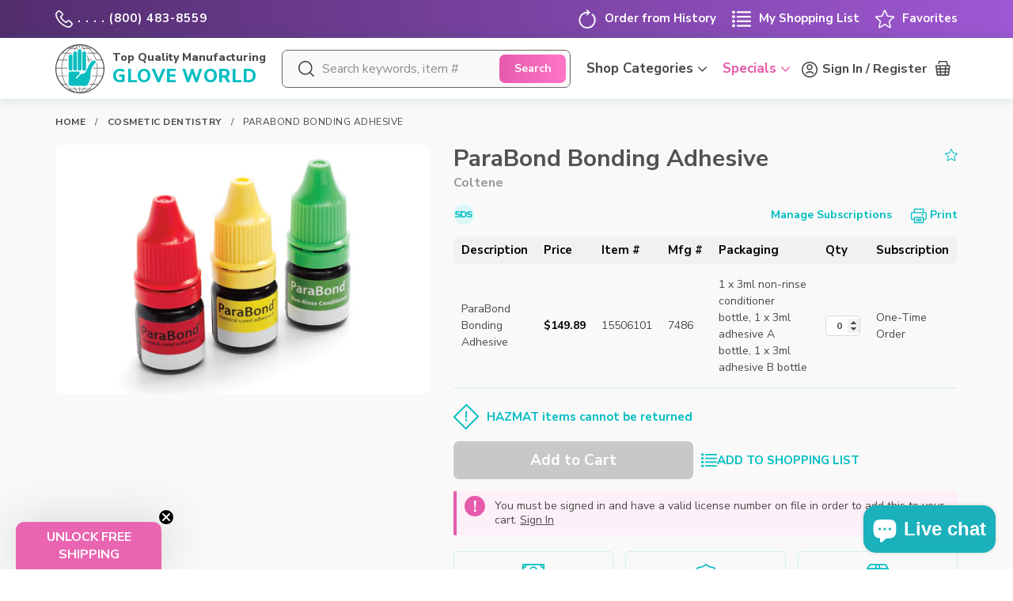

--- FILE ---
content_type: text/html; charset=utf-8
request_url: https://topqualitygloves.com/products/parabond-bonding-adhesive
body_size: 191121
content:
<!doctype html>
<html class="no-js" lang="en">
<head>
  <meta name="viewport" content="width=device-width,initial-scale=1">
  <meta charset="utf-8">
  <meta http-equiv="X-UA-Compatible" content="IE=edge,chrome=1"><link rel="preconnect" href="https://cdn.shopify.com" crossorigin>
  <link rel="preconnect" href="https://fonts.shopifycdn.com" crossorigin>
  <link rel="icon" href="//topqualitygloves.com/cdn/shop/t/72/assets/favicon_32x32.png?v=181114911621512892581753105334" sizes="32x32" type="image/png"><link rel="canonical" href="https://topqualitygloves.com/products/parabond-bonding-adhesive"><meta name="theme-color" content="#00bdc1"><link rel="preload" href="//topqualitygloves.com/cdn/shop/t/72/assets/theme.min.css?v=3577474484891092611755018439" as="style">
  <link rel="preload" as="font" href="//topqualitygloves.com/cdn/fonts/nunito_sans/nunitosans_n4.0276fe080df0ca4e6a22d9cb55aed3ed5ba6b1da.woff2" type="font/woff2" crossorigin>
  <link rel="preload" as="font" href="//topqualitygloves.com/cdn/fonts/nunito_sans/nunitosans_n7.25d963ed46da26098ebeab731e90d8802d989fa5.woff2" type="font/woff2" crossorigin>
  <link rel="preload" href="//topqualitygloves.com/cdn/shop/t/72/assets/theme.min.js?v=24595514795896911051767113860" as="script">
  <title>ParaBond Bonding Adhesive &ndash; Top Quality Manufacturing</title><meta name="description" content="Product Information: Chemical curing, self-conditioning bonding adhesive Seals the tooth surface and minimizes the risk of postoperative sensitivities Ideal for situations where light might not penetrate, such as for post cementation, metal crowns, deep cavities or opaque ceramic Phosphoric acid can be used to replace "><style id="theme-critical-css">:root{--color-primary: #00bdc1;--color-primary-light: #0edade;--color-light-blue: #e9fcfe;--color-bold-blue: #0d68d4;--color-pink: #e65bac;--color-light-pink: #ff74c5;--color-lightest-pink: #fef0f8;--color-lightest-gray: #f9f9f9;--color-light-gray: #f5f5f5;--color-gray: #666;--color-text: #494949;--color-text-dark: #494949;--color-text-muted: #989898;--color-link: var(--color-primary);--color-heading: #525252;--color-border: #cae5e5;--color-border-form: #d8d8d8;--color-warning: #ffc107;--color-red: #FF0000;--color-green: #3CB371;--color-white: #ffffff;--color-dark-gray: #525252;--font-stack-heading: "Nunito Sans", sans-serif;--font-stack-body: "Nunito Sans", sans-serif;--width-site: 1200px;--section-spacing: 60px;--section-spacing-large: 75px;--section-spacing-medium: 45px;--section-spacing-small: 30px;--inline-spacing: 15px;--border-radius: 7px}.critical-hidden,.swiper-container,.lazyload-hidden{opacity:0;transition:opacity .35s ease-in}*,*::before,*::after{box-sizing:border-box}.price--sell{color:#000}.grid{margin-left:-7.5px;margin-right:-7.5px;padding:0;display:-webkit-flex;display:flex;-webkit-flex-wrap:wrap;flex-wrap:wrap}@media(min-width: 800px){.grid{margin-left:-15px;margin-right:-15px}}.grid.grid--small-gutters{margin-left:-7.5px;margin-right:-7.5px}.grid.grid--small-gutters>.grid__item{padding-left:7.5px;padding-right:7.5px}.grid.grid--large-gutters{margin-left:-12px;margin-right:-12px}.grid.grid--large-gutters>.grid__item{padding-left:12px;padding-right:12px}@media(min-width: 800px){.grid.grid--large-gutters{margin-left:-24px;margin-right:-24px}.grid.grid--large-gutters>.grid__item{padding-left:24px;padding-right:24px}}.grid__item{padding-left:7.5px;padding-right:7.5px;width:100%}@media(min-width: 800px){.grid__item{padding-left:15px;padding-right:15px}}.one-whole{width:100%}.one-half{width:50%}.one-third{width:33.3333333333%}.two-thirds{width:66.6666666667%}.one-quarter{width:25%}.three-quarters{width:75%}.one-fifth{width:20%}.two-fifths{width:40%}.three-fifths{width:60%}.four-fifths{width:80%}.hide{display:none !important}@media(max-width: 799px){.small--one-whole{width:100%}.small--one-half{width:50%}.small--one-third{width:33.3333333333%}.small--two-thirds{width:66.6666666667%}.small--one-quarter{width:25%}.small--three-quarters{width:75%}.small--one-fifth{width:20%}.small--two-fifths{width:40%}.small--three-fifths{width:60%}.small--four-fifths{width:80%}.small--hide{display:none !important}}@media(min-width: 800px)and (max-width: 1049px){.medium--one-whole{width:100%}.medium--one-half{width:50%}.medium--one-third{width:33.3333333333%}.medium--two-thirds{width:66.6666666667%}.medium--one-quarter{width:25%}.medium--three-quarters{width:75%}.medium--one-fifth{width:20%}.medium--two-fifths{width:40%}.medium--three-fifths{width:60%}.medium--four-fifths{width:80%}.medium--hide{display:none !important}}@media(min-width: 800px){.medium-up--one-whole{width:100%}.medium-up--one-half{width:50%}.medium-up--one-third{width:33.3333333333%}.medium-up--two-thirds{width:66.6666666667%}.medium-up--one-quarter{width:25%}.medium-up--three-quarters{width:75%}.medium-up--one-fifth{width:20%}.medium-up--two-fifths{width:40%}.medium-up--three-fifths{width:60%}.medium-up--four-fifths{width:80%}.medium-up--hide{display:none !important}}@media(min-width: 1050px){.large-up--one-whole{width:100%}.large-up--one-half{width:50%}.large-up--one-third{width:33.3333333333%}.large-up--two-thirds{width:66.6666666667%}.large-up--one-quarter{width:25%}.large-up--three-quarters{width:75%}.large-up--one-fifth{width:20%}.large-up--two-fifths{width:40%}.large-up--three-fifths{width:60%}.large-up--four-fifths{width:80%}.large-up--hide{display:none !important}}@media(max-width: 499px){.narrowscreen--one-whole{width:100%}.narrowscreen--one-half{width:50%}}@media(min-width: 1050px){.large-up--one-sixth{width:16.6666666667%}}body,html{background-color:#fff;margin:0;min-width:320px}body,input,textarea,button,select{-webkit-font-smoothing:antialiased;-webkit-text-size-adjust:100%;font-size:16px;font-family:var(--font-stack-body);font-style:normal;font-weight:400;color:var(--color-text);line-height:1.5}b,strong,.price{font-weight:bold}em{font-style:italic}small{font-size:80%}button,input,optgroup,select,textarea{color:inherit;font:inherit;margin:0}input[type=search],input[type=number],input[type=email],input[type=password]{-webkit-appearance:none;-moz-appearance:none}@media(max-width: 799px){input,select,textarea{font-size:16px !important}}form{margin:0}.form--full input:not([type=checkbox]):not([type=radio]),.form--full select,.form--full textarea{width:100%}label{display:block;font-weight:700;color:var(--color-text);margin-bottom:5px}[type=radio]+label,[type=checkbox]+label{display:inline-block;margin-bottom:0}input,textarea,select{border:0;border-radius:5px;background-color:var(--color-light-gray);color:var(--color-text);max-width:100%}input+.btn,textarea+.btn,select+.btn{vertical-align:top}input:not([type=checkbox]):not([type=radio]),textarea{padding:10px 16px}input[type=number]{padding-right:0 !important}select{-webkit-appearance:none;-moz-appearance:none;padding-right:35px;text-indent:.01px;text-overflow:"";padding-top:10px;padding-left:16px;padding-bottom:10px}.form-group{display:-webkit-flex;display:flex;-webkit-align-items:center;align-items:center;padding:5px 5px 5px 20px;border-radius:var(--border-radius);background:var(--color-lightest-gray);height:48px}.form-group .btn{padding:0 20px;height:100%}@media(max-width: 499px){.form-group{padding-left:10px}.form-group .btn{padding:0 15px}}input.form-group__input{-webkit-flex:1 1 auto;flex:1 1 auto;min-width:0;-webkit-appearance:none;border:0;background:none;padding:0 5px 0 0 !important;border-radius:0}h1,h2,h3,h4,h5,h6,.h1,.h2,.h3,.h4,.h5{margin:0 0 var(--inline-spacing);font-family:var(--font-stack-heading);color:var(--color-heading);line-height:1.2;font-weight:700}h1 a,h2 a,h3 a,h4 a,h5 a,h6 a,.h1 a,.h2 a,.h3 a,.h4 a,.h5 a{color:inherit;font-weight:inherit}h1,.h1{font-size:34px;margin-bottom:20px}h2,.h2,.page-title{font-size:27px;margin-bottom:20px}h3,.h3,.section-title--small{font-size:22px}h4,.h4{font-size:20px}@media(min-width: 800px){h1,.h1{font-size:46px}h2,.h2,.page-title{font-size:37px}h3,.h3{font-size:24px}h4,.h4{font-size:22px}.section-title--small{font-size:29px}}h5,.h5,h6{font-size:1em}p{margin:0 0 var(--inline-spacing)}.section-title,p:last-child,.page-header h1,h1:last-child,h2:last-child,h3:last-child,h4:last-child,h5:last-child{margin-bottom:0}a{color:var(--color-link);text-decoration:none;background-color:rgba(0,0,0,0)}button{appearance:none;margin:0;padding:0;background:none;border:none;font-size:inherit;line-height:inherit;cursor:pointer;color:var(--color-text)}ul,ol{margin:0;padding:0;list-style:none}dl,dt,dd{margin:0}img{max-width:100%;border:0;image-rendering:-webkit-optimize-contrast}img.lazyload{visibility:hidden}img.lazyloaded{visibility:visible}.ratio-box{height:0;overflow:hidden;position:relative;display:block}.ratio-box--square{padding-bottom:100%}.ratio-box__img{width:100%;display:block;position:absolute;left:0;top:50%;-webkit-transform:translateY(-50%);transform:translateY(-50%)}.ratio-box__video{width:100%;height:100%;position:absolute;left:0;top:0}.icon{display:inline-block;width:20px;height:20px;vertical-align:middle;fill:currentColor}.no-svg .icon{display:none}.no-js .js,.no-js:not(html),.template-index .site-header__search,.site-header__account-dropdown,.product-card__quick-view.btn,.tq-tip{display:none}@media(min-width: 800px){.site-nav__megamenu{display:none}}.visually-hidden{position:absolute !important;overflow:hidden;clip:rect(0 0 0 0);height:1px;width:1px;margin:-1px;padding:0;border:0}.visibility-hidden{visibility:hidden}.hide,[v-cloak]{display:none !important}.hide-overflow{overflow:hidden}.display--block,.no-js .no-js:not(html){display:block}@media(max-width: 1049px){.large-down--hide{display:none !important}}.text-center{text-align:center}.text-left{text-align:left}.text-right{text-align:right}@media(max-width: 799px){.small--text-center{text-align:center}}@media(min-width: 800px){.medium-up--text-center{text-align:center}}.text--color{color:var(--color-text)}.text--pink,.site-header__nav-bar a.text--pink{color:var(--color-pink)}.text--primary{color:var(--color-primary)}.text--muted,a.text--muted{color:var(--color-text-muted)}.text--uppercase{text-transform:uppercase}.text--large{font-size:18px;line-height:1.8}.btn{-webkit-appearance:none;-moz-appearance:none;display:inline-block;width:auto;text-decoration:none;text-align:center;vertical-align:middle;border:0;border-radius:var(--border-radius);padding:10px 35px;font-family:var(--font-stack-body);font-weight:700;white-space:normal;font-size:19px;background-color:var(--color-primary);color:#fff;z-index:1}.btn.btn--primary{background-image:linear-gradient(to right, var(--color-primary) 0%, var(--color-primary-light) 100%)}.btn--primary-outline{background-color:rgba(0,0,0,0);border:2px solid #07d5d9;color:var(--color-primary)}.btn--white{background-color:#fff;color:var(--color-primary)}.btn--white.btn--outline{border:1px solid var(--color-border)}.btn--pink{background-image:linear-gradient(to right, var(--color-pink) 0%, var(--color-light-pink) 100%)}.btn--gray{background:var(--color-dark-gray)}.btn--gray:hover{background-color:var(--color-text-muted)!important}.btn--small{padding:6px 12px;font-size:14px;line-height:1.3;border-radius:4px}.btn--small .icon{width:16px;height:16px}.btn--large{font-size:19px}.btn--narrow{padding-left:15px;padding-right:15px}.btn--full{width:100%}@media(max-width: 799px){.btn--full-mobile{width:100%}}.page-width{*zoom:1;max-width:var(--width-site);margin-left:auto;margin-right:auto;padding-left:15px;padding-right:15px}.page-width::after{content:"";display:table;clear:both}@media(min-width: 1050px){.page-width{padding-left:30px;padding-right:30px}}.page-width.page-width--narrow{max-width:960px}.page-header{background:linear-gradient(to bottom, rgb(241, 254, 254) 0%, rgba(233, 252, 254, 0) 100%);padding-top:var(--section-spacing-medium);padding-bottom:var(--section-spacing-medium)}@media(min-width: 800px){.page-header{padding-top:var(--section-spacing);padding-bottom:var(--section-spacing)}}.page-header.page-header--white{background:none}.page-header.page-header--breadcrumbs{padding-top:0}.page-header--breadcrumbs .page-title{padding-top:var(--section-spacing-small)}.page-section{margin-bottom:var(--section-spacing-medium)}.page-section--small{margin-bottom:20px}.page-section--medium{margin-bottom:var(--section-spacing-small)}@media(min-width: 800px){.page-section{margin-bottom:var(--section-spacing)}.page-section--small{margin-bottom:var(--section-spacing-small)}.page-section--medium{margin-bottom:var(--section-spacing-medium)}}.inline-spacing{margin-bottom:var(--inline-spacing)}.centered-box{max-width:600px;margin-left:auto;margin-right:auto}.display--flex{display:-webkit-flex;display:flex}.flex-wrap--wrap{-webkit-flex-wrap:wrap;flex-wrap:wrap}.flex-wrap--nowrap{-webkit-flex-wrap:nowrap;flex-wrap:nowrap}.flex-direction--column{-webkit-flex-direction:column;flex-direction:column}.justify-content--center{-webkit-justify-content:center;justify-content:center}.justify-content--space-between{-webkit-justify-content:space-between;justify-content:space-between}.justify-content--flex-end{-webkit-justify-content:flex-end;justify-content:flex-end}.align-items--center{-webkit-align-items:center;align-items:center}.align-items--baseline{-webkit-align-items:baseline;align-items:baseline}.align-items--flex-start{-webkit-align-items:flex-start;align-items:flex-start}.align-items--flex-end{-webkit-align-items:flex-end;align-items:flex-end}@media(max-width: 799px){.small--display-flex{display:-webkit-flex;display:flex}.small--justify-content--center{-webkit-justify-content:center;justify-content:center}.small--justify-content--space-between{-webkit-justify-content:space-between;justify-content:space-between}.small--justify-content--flex-end{-webkit-justify-content:flex-end;justify-content:flex-end}.small--align-items--center{-webkit-align-items:center;align-items:center}.small--align-items--baseline{-webkit-align-items:baseline;align-items:baseline}.small--align-items--flex-start{-webkit-align-items:flex-start;align-items:flex-start}.small--align-items--flex-end{-webkit-align-items:flex-end;align-items:flex-end}}@media(min-width: 800px){.medium-up--display-flex{display:-webkit-flex;display:flex}.medium-up--justify-content--center{-webkit-justify-content:center;justify-content:center}.medium-up--justify-content--space-between{-webkit-justify-content:space-between;justify-content:space-between}.medium-up--justify-content--flex-end{-webkit-justify-content:flex-end;justify-content:flex-end}.medium-up--align-items--center{-webkit-align-items:center;align-items:center}.medium-up--align-items--baseline{-webkit-align-items:baseline;align-items:baseline}.medium-up--align-items--flex-start{-webkit-align-items:flex-start;align-items:flex-start}.medium-up--align-items--flex-end{-webkit-align-items:flex-end;align-items:flex-end}}.site-header{position:relative}.site-header__top-bar{background-image:linear-gradient(to left, #9F57D3 0%, #522D6D 100%);color:#fff;font-weight:700}.site-header__top-bar a{color:#fff}.site-header__top-bar__announcement{background:#ffc9d9}.site-header__top-bar__announcement .top-bar{justify-content:center}.site-header__top-bar__announcement .top-bar .announcement-body{font-size:18px;text-align:center;font-weight:700}.site-header__top-bar__announcement .top-bar .announcement-body a{color:inherit;text-decoration:underline}.site-header__top-bar__announcement .top-bar .announcement-body a:hover{text-decoration:none}.top-bar{padding-top:12px;padding-bottom:12px;font-size:15px;line-height:1}.top-bar__nav--left{letter-spacing:1px}.top-bar__nav--left .icon-phone{width:22px;height:22px;margin-right:6px}@media(min-width: 800px){.top-bar{display:-webkit-flex;display:flex;-webkit-justify-content:space-between;justify-content:space-between}.top-bar__nav{display:-webkit-flex;display:flex;-webkit-align-items:center;align-items:center}.top-bar__nav--left{-webkit-flex:0 0 auto;flex:0 0 auto;padding-right:10px}.top-bar__nav--right{-webkit-justify-content:flex-end;justify-content:flex-end;-webkit-flex:1 1 auto;flex:1 1 auto}.top-bar__nav-link{margin-left:20px;white-space:nowrap}.top-bar__nav-link:first-child{margin-left:0}.top-bar__nav-link .icon{width:24px;height:24px;margin-right:10px}}@media(min-width: 800px)and (max-width: 900px){.top-bar__nav-link .icon{display:none}}.site-header__top-bar,.site-header__nav-bar,.site-header__top-bar__announcement{position:relative;z-index:11}.site-header__nav-bar{background:#fff;width:100%;box-shadow:0 0 15px rgba(9,101,103,.2)}.site-header__nav-bar>.page-width:not(.site-header__autocomplete){display:-webkit-flex;display:flex;-webkit-align-items:center;align-items:center;position:relative;height:68px}@media(min-width: 800px){.site-header__nav-bar>.page-width:not(.site-header__autocomplete){height:77px;-webkit-justify-content:space-between;justify-content:space-between}}.site-header__logo{margin:0;-webkit-flex:0 1 auto;flex:0 1 auto}.site-header__logo svg{width:48px;height:48px;margin-right:10px;-webkit-flex:0 0 50px;flex:0 0 50px}.tqm-logo__text-top{display:block;font-size:12px;font-weight:800;color:#494949;line-height:1.1;margin-bottom:4px}.tqm-logo__text-bottom{display:block;font-size:19px;font-weight:800;color:var(--color-primary);letter-spacing:.75px;line-height:1;white-space:nowrap}@media(min-width: 1050px){.site-header__logo svg{width:62px;height:62px;-webkit-flex:0 0 62px;flex:0 0 62px}.tqm-logo__text-top{font-size:14px;margin-bottom:5px}.tqm-logo__text-bottom{font-size:23px;letter-spacing:.5px}}@media(max-width: 799px){.site-nav{position:fixed;right:-100%;top:0;will-change:auto}}@media(min-width: 800px){.site-nav{display:-webkit-flex;display:flex;-webkit-justify-content:flex-end;justify-content:flex-end;height:100%;top:auto !important;width:auto}}@media(min-width: 800px){.site-nav__item{display:-webkit-flex;display:flex;-webkit-align-items:center;align-items:center;height:100%}}.site-nav__link{position:relative;z-index:1;font-weight:700;font-size:15px;line-height:1.2;color:var(--color-text)}@media(min-width: 800px)and (max-width: 1049px){.site-nav__link{font-size:14px}}@media(min-width: 800px){.site-nav__link{display:-webkit-flex;display:flex;-webkit-align-items:center;align-items:center;height:100%;text-align:center;padding:0 5px}.site-nav__link .site-nav__link-arrow{margin-left:6px}.site-nav__link .site-nav__link-arrow .icon.icon-triangle{width:8px;height:8px;vertical-align:top}}@media(min-width: 900px){.site-nav__link{padding:0 10px;font-size:17px}}.site-header__content{-webkit-justify-content:flex-end;justify-content:flex-end;-webkit-flex:1 1 auto;flex:1 1 auto}.site-header__content,.site-header__icons,.site-header__mobile-icons{display:-webkit-flex;display:flex;-webkit-align-items:center;align-items:center;height:100%}@media(max-width: 799px){.site-header__icons{width:100%;-webkit-justify-content:flex-end;justify-content:flex-end}}.site-header__icons>button,.site-header__icons>a{line-height:1;vertical-align:middle}@media(min-width: 800px){.site-header__account{height:100%}.site-header__account-btn{padding:5px 5px;margin-right:-12px}.site-header__account-label{font-weight:700;margin-left:6px}}@media(min-width: 800px)and (max-width: 900px){.site-header__account-label{font-size:14px}}.site-nav__link .site-header__search-toggle{width:36px;padding:5px 8px;opacity:1;transition:opacity .35s ease-in-out;margin-right:7px}.site-header__cart{display:block;padding:5px 8px;position:relative;color:var(--color-text)}@media(min-width: 800px){.site-header__cart{margin:0 0 0 10px}}@media(max-width: 900px){.site-header__cart{margin:0 0 0 5px}}.site-header__cart-count{position:absolute;width:20px;height:20px;border-radius:50%;right:0;top:0;line-height:20px;font-size:12px;text-align:center;letter-spacing:-1px;background:var(--color-primary);color:#fff;z-index:1;font-weight:700}.site-header__cart-count:empty{display:none}.site-header__mobile-nav-toggle{width:32px;height:32px}.hamburger{width:100%;height:21px;position:relative;border-top:2px solid var(--color-text)}.hamburger::before,.hamburger::after{content:"";position:absolute;display:block;height:0;border-top:2px solid var(--color-text);right:0}.hamburger::before{width:100%;top:8px}.hamburger::after{bottom:0;width:22px}@media(min-width: 800px)and (max-width: 1049px){.site-header__search .form-group--search{padding-left:10px}.site-header__search .form-group--search .icon-search{-webkit-flex:0 0 16px;flex:0 0 16px}.site-header__search .form-group--search .btn{-webkit-flex:0 0 70px;flex:0 0 70px}}@media(max-width: 799px){.site-header__search{display:none}}@media(min-width: 800px){.site-header__search{-webkit-justify-content:center;justify-content:center;-webkit-flex:1 1 auto;flex:1 1 auto;padding:0 10px 0 20px}.site-header__search .form-group{max-width:500px}}@media(min-width: 1050px){.site-header__search{padding:0 10px 0 20px}}.site-header__search .form-group{width:100%;border:1px solid var(--color-gray)}.site-header__search .form-group .btn{padding:0;font-size:14px;-webkit-flex:0 0 84px;flex:0 0 84px}.form-group--search .icon-search{margin-right:10px;color:var(--color-text)}.form-group--search .search-clear{padding:5px;height:100%;margin-right:5px}.form-group--search .search-clear span{display:none}@media(max-width: 799px){.form-group--search .search-clear span{display:block;font-size:12px;line-height:1.1;color:#797979;text-decoration:underline}}@media(max-width: 799px){.form-group--search .search-clear.header-clear svg{display:none}}.relative{position:relative}@font-face {
  font-family: "Nunito Sans";
  font-weight: 400;
  font-style: normal;
  font-display: swap;
  src: url("//topqualitygloves.com/cdn/fonts/nunito_sans/nunitosans_n4.0276fe080df0ca4e6a22d9cb55aed3ed5ba6b1da.woff2") format("woff2"),
       url("//topqualitygloves.com/cdn/fonts/nunito_sans/nunitosans_n4.b4964bee2f5e7fd9c3826447e73afe2baad607b7.woff") format("woff");
}
@font-face {
  font-family: "Nunito Sans";
  font-weight: 700;
  font-style: normal;
  font-display: swap;
  src: url("//topqualitygloves.com/cdn/fonts/nunito_sans/nunitosans_n7.25d963ed46da26098ebeab731e90d8802d989fa5.woff2") format("woff2"),
       url("//topqualitygloves.com/cdn/fonts/nunito_sans/nunitosans_n7.d32e3219b3d2ec82285d3027bd673efc61a996c8.woff") format("woff");
}
@font-face {
  font-family: "Nunito Sans";
  font-weight: 800;
  font-style: normal;
  font-display: swap;
  src: url("//topqualitygloves.com/cdn/fonts/nunito_sans/nunitosans_n8.46743f6550d9e28e372733abb98c89d01ae54cb3.woff2") format("woff2"),
       url("//topqualitygloves.com/cdn/fonts/nunito_sans/nunitosans_n8.1967fa782017f62397f3e87f628afca3a56cb2e4.woff") format("woff");
}
@font-face {
  font-family: "Nunito Sans";
  font-weight: 400;
  font-style: italic;
  font-display: swap;
  src: url("//topqualitygloves.com/cdn/fonts/nunito_sans/nunitosans_i4.6e408730afac1484cf297c30b0e67c86d17fc586.woff2") format("woff2"),
       url("//topqualitygloves.com/cdn/fonts/nunito_sans/nunitosans_i4.c9b6dcbfa43622b39a5990002775a8381942ae38.woff") format("woff");
}
@font-face {
  font-family: "Nunito Sans";
  font-weight: 700;
  font-style: italic;
  font-display: swap;
  src: url("//topqualitygloves.com/cdn/fonts/nunito_sans/nunitosans_i7.8c1124729eec046a321e2424b2acf328c2c12139.woff2") format("woff2"),
       url("//topqualitygloves.com/cdn/fonts/nunito_sans/nunitosans_i7.af4cda04357273e0996d21184432bcb14651a64d.woff") format("woff");
}
</style>
  <link href="//topqualitygloves.com/cdn/shop/t/72/assets/theme.min.css?v=3577474484891092611755018439" rel="stylesheet" type="text/css" media="print" onload="this.media='all'" />



  <script>(function(w,d,s,l,i){w[l]=w[l]||[];w[l].push({'gtm.start':
  new Date().getTime(),event:'gtm.js'});var f=d.getElementsByTagName(s)[0],
  j=d.createElement(s),dl=l!='dataLayer'?'&l='+l:'';j.async=true;j.src=
  'https://www.googletagmanager.com/gtm.js?id='+i+dl;f.parentNode.insertBefore(j,f);
  })(window,document,'script','dataLayer','GTM-TC3H2LVP');</script>

  <script>document.documentElement.className = document.documentElement.className.replace('no-js', 'js');
    var theme = {};
    theme.assets = {
      popupStyles: "\/\/topqualitygloves.com\/cdn\/shop\/t\/72\/assets\/theme-popups.min.css?v=143084994157270846911760707371",
      fancyboxStyles: "\/\/topqualitygloves.com\/cdn\/shop\/t\/72\/assets\/vendor-fancybox.css?v=127502412455202421941753105334",
      fancyboxJs: "\/\/topqualitygloves.com\/cdn\/shop\/t\/72\/assets\/vendor-fancybox.js?v=39882003019167400761753105334",
      swiperJs: "\/\/topqualitygloves.com\/cdn\/shop\/t\/72\/assets\/vendor-swiper.js?v=10938324847737467011753105334",
      swiperStyles: "\/\/topqualitygloves.com\/cdn\/shop\/t\/72\/assets\/vendor-swiper.css?v=57693067121482270891753105334",
      vueJs: "\/\/topqualitygloves.com\/cdn\/shop\/t\/72\/assets\/vendor-vue.min.js?v=177818931985653737381753105334"
    };
  </script>
  <script src="//topqualitygloves.com/cdn/shop/t/72/assets/vendor-lazysizes.js?v=94224023136283657951753105334" async></script>
  <script src="//topqualitygloves.com/cdn/shop/t/72/assets/theme-head.min.js?v=50226780203486039081753105334" defer></script><script>window.performance && window.performance.mark && window.performance.mark('shopify.content_for_header.start');</script><meta name="google-site-verification" content="MMV3cpQ14gDaSMzSNsN8BPiTRERItz-IRW6wJXKb_2k">
<meta id="shopify-digital-wallet" name="shopify-digital-wallet" content="/25582010439/digital_wallets/dialog">
<meta name="shopify-checkout-api-token" content="b5922889d66075173ca033af2bcc21bf">
<meta id="in-context-paypal-metadata" data-shop-id="25582010439" data-venmo-supported="false" data-environment="production" data-locale="en_US" data-paypal-v4="true" data-currency="USD">
<link rel="alternate" type="application/json+oembed" href="https://topqualitygloves.com/products/parabond-bonding-adhesive.oembed">
<script async="async" src="/checkouts/internal/preloads.js?locale=en-US"></script>
<script id="shopify-features" type="application/json">{"accessToken":"b5922889d66075173ca033af2bcc21bf","betas":["rich-media-storefront-analytics"],"domain":"topqualitygloves.com","predictiveSearch":true,"shopId":25582010439,"locale":"en"}</script>
<script>var Shopify = Shopify || {};
Shopify.shop = "topqualitymanufacturing-com.myshopify.com";
Shopify.locale = "en";
Shopify.currency = {"active":"USD","rate":"1.0"};
Shopify.country = "US";
Shopify.theme = {"name":"New Production","id":132593877063,"schema_name":"TQM v0.0","schema_version":"0.0","theme_store_id":796,"role":"main"};
Shopify.theme.handle = "null";
Shopify.theme.style = {"id":null,"handle":null};
Shopify.cdnHost = "topqualitygloves.com/cdn";
Shopify.routes = Shopify.routes || {};
Shopify.routes.root = "/";</script>
<script type="module">!function(o){(o.Shopify=o.Shopify||{}).modules=!0}(window);</script>
<script>!function(o){function n(){var o=[];function n(){o.push(Array.prototype.slice.apply(arguments))}return n.q=o,n}var t=o.Shopify=o.Shopify||{};t.loadFeatures=n(),t.autoloadFeatures=n()}(window);</script>
<script id="shop-js-analytics" type="application/json">{"pageType":"product"}</script>
<script defer="defer" async type="module" src="//topqualitygloves.com/cdn/shopifycloud/shop-js/modules/v2/client.init-shop-cart-sync_BT-GjEfc.en.esm.js"></script>
<script defer="defer" async type="module" src="//topqualitygloves.com/cdn/shopifycloud/shop-js/modules/v2/chunk.common_D58fp_Oc.esm.js"></script>
<script defer="defer" async type="module" src="//topqualitygloves.com/cdn/shopifycloud/shop-js/modules/v2/chunk.modal_xMitdFEc.esm.js"></script>
<script type="module">
  await import("//topqualitygloves.com/cdn/shopifycloud/shop-js/modules/v2/client.init-shop-cart-sync_BT-GjEfc.en.esm.js");
await import("//topqualitygloves.com/cdn/shopifycloud/shop-js/modules/v2/chunk.common_D58fp_Oc.esm.js");
await import("//topqualitygloves.com/cdn/shopifycloud/shop-js/modules/v2/chunk.modal_xMitdFEc.esm.js");

  window.Shopify.SignInWithShop?.initShopCartSync?.({"fedCMEnabled":true,"windoidEnabled":true});

</script>
<script>(function() {
  var isLoaded = false;
  function asyncLoad() {
    if (isLoaded) return;
    isLoaded = true;
    var urls = ["https:\/\/script.crazyegg.com\/pages\/scripts\/0111\/5949.js?shop=topqualitymanufacturing-com.myshopify.com","https:\/\/quizify.arhamcommerce.com\/js\/shortcode.js?shop=topqualitymanufacturing-com.myshopify.com"];
    for (var i = 0; i < urls.length; i++) {
      var s = document.createElement('script');
      s.type = 'text/javascript';
      s.async = true;
      s.src = urls[i];
      var x = document.getElementsByTagName('script')[0];
      x.parentNode.insertBefore(s, x);
    }
  };
  if(window.attachEvent) {
    window.attachEvent('onload', asyncLoad);
  } else {
    window.addEventListener('load', asyncLoad, false);
  }
})();</script>
<script id="__st">var __st={"a":25582010439,"offset":-28800,"reqid":"7f282a16-1622-45f2-be32-5a3392abc845-1769058894","pageurl":"topqualitygloves.com\/products\/parabond-bonding-adhesive","u":"893df46b0430","p":"product","rtyp":"product","rid":6591298830407};</script>
<script>window.ShopifyPaypalV4VisibilityTracking = true;</script>
<script id="form-persister">!function(){'use strict';const t='contact',e='new_comment',n=[[t,t],['blogs',e],['comments',e],[t,'customer']],o='password',r='form_key',c=['recaptcha-v3-token','g-recaptcha-response','h-captcha-response',o],s=()=>{try{return window.sessionStorage}catch{return}},i='__shopify_v',u=t=>t.elements[r],a=function(){const t=[...n].map((([t,e])=>`form[action*='/${t}']:not([data-nocaptcha='true']) input[name='form_type'][value='${e}']`)).join(',');var e;return e=t,()=>e?[...document.querySelectorAll(e)].map((t=>t.form)):[]}();function m(t){const e=u(t);a().includes(t)&&(!e||!e.value)&&function(t){try{if(!s())return;!function(t){const e=s();if(!e)return;const n=u(t);if(!n)return;const o=n.value;o&&e.removeItem(o)}(t);const e=Array.from(Array(32),(()=>Math.random().toString(36)[2])).join('');!function(t,e){u(t)||t.append(Object.assign(document.createElement('input'),{type:'hidden',name:r})),t.elements[r].value=e}(t,e),function(t,e){const n=s();if(!n)return;const r=[...t.querySelectorAll(`input[type='${o}']`)].map((({name:t})=>t)),u=[...c,...r],a={};for(const[o,c]of new FormData(t).entries())u.includes(o)||(a[o]=c);n.setItem(e,JSON.stringify({[i]:1,action:t.action,data:a}))}(t,e)}catch(e){console.error('failed to persist form',e)}}(t)}const f=t=>{if('true'===t.dataset.persistBound)return;const e=function(t,e){const n=function(t){return'function'==typeof t.submit?t.submit:HTMLFormElement.prototype.submit}(t).bind(t);return function(){let t;return()=>{t||(t=!0,(()=>{try{e(),n()}catch(t){(t=>{console.error('form submit failed',t)})(t)}})(),setTimeout((()=>t=!1),250))}}()}(t,(()=>{m(t)}));!function(t,e){if('function'==typeof t.submit&&'function'==typeof e)try{t.submit=e}catch{}}(t,e),t.addEventListener('submit',(t=>{t.preventDefault(),e()})),t.dataset.persistBound='true'};!function(){function t(t){const e=(t=>{const e=t.target;return e instanceof HTMLFormElement?e:e&&e.form})(t);e&&m(e)}document.addEventListener('submit',t),document.addEventListener('DOMContentLoaded',(()=>{const e=a();for(const t of e)f(t);var n;n=document.body,new window.MutationObserver((t=>{for(const e of t)if('childList'===e.type&&e.addedNodes.length)for(const t of e.addedNodes)1===t.nodeType&&'FORM'===t.tagName&&a().includes(t)&&f(t)})).observe(n,{childList:!0,subtree:!0,attributes:!1}),document.removeEventListener('submit',t)}))}()}();</script>
<script integrity="sha256-4kQ18oKyAcykRKYeNunJcIwy7WH5gtpwJnB7kiuLZ1E=" data-source-attribution="shopify.loadfeatures" defer="defer" src="//topqualitygloves.com/cdn/shopifycloud/storefront/assets/storefront/load_feature-a0a9edcb.js" crossorigin="anonymous"></script>
<script data-source-attribution="shopify.dynamic_checkout.dynamic.init">var Shopify=Shopify||{};Shopify.PaymentButton=Shopify.PaymentButton||{isStorefrontPortableWallets:!0,init:function(){window.Shopify.PaymentButton.init=function(){};var t=document.createElement("script");t.src="https://topqualitygloves.com/cdn/shopifycloud/portable-wallets/latest/portable-wallets.en.js",t.type="module",document.head.appendChild(t)}};
</script>
<script data-source-attribution="shopify.dynamic_checkout.buyer_consent">
  function portableWalletsHideBuyerConsent(e){var t=document.getElementById("shopify-buyer-consent"),n=document.getElementById("shopify-subscription-policy-button");t&&n&&(t.classList.add("hidden"),t.setAttribute("aria-hidden","true"),n.removeEventListener("click",e))}function portableWalletsShowBuyerConsent(e){var t=document.getElementById("shopify-buyer-consent"),n=document.getElementById("shopify-subscription-policy-button");t&&n&&(t.classList.remove("hidden"),t.removeAttribute("aria-hidden"),n.addEventListener("click",e))}window.Shopify?.PaymentButton&&(window.Shopify.PaymentButton.hideBuyerConsent=portableWalletsHideBuyerConsent,window.Shopify.PaymentButton.showBuyerConsent=portableWalletsShowBuyerConsent);
</script>
<script data-source-attribution="shopify.dynamic_checkout.cart.bootstrap">document.addEventListener("DOMContentLoaded",(function(){function t(){return document.querySelector("shopify-accelerated-checkout-cart, shopify-accelerated-checkout")}if(t())Shopify.PaymentButton.init();else{new MutationObserver((function(e,n){t()&&(Shopify.PaymentButton.init(),n.disconnect())})).observe(document.body,{childList:!0,subtree:!0})}}));
</script>
<link id="shopify-accelerated-checkout-styles" rel="stylesheet" media="screen" href="https://topqualitygloves.com/cdn/shopifycloud/portable-wallets/latest/accelerated-checkout-backwards-compat.css" crossorigin="anonymous">
<style id="shopify-accelerated-checkout-cart">
        #shopify-buyer-consent {
  margin-top: 1em;
  display: inline-block;
  width: 100%;
}

#shopify-buyer-consent.hidden {
  display: none;
}

#shopify-subscription-policy-button {
  background: none;
  border: none;
  padding: 0;
  text-decoration: underline;
  font-size: inherit;
  cursor: pointer;
}

#shopify-subscription-policy-button::before {
  box-shadow: none;
}

      </style>

<script>window.performance && window.performance.mark && window.performance.mark('shopify.content_for_header.end');</script>
<script src="//topqualitygloves.com/cdn/shop/t/72/assets/uuidv4.min.js?v=115475877509068589111753105334" defer="defer"></script>

<script>
var ss_current_template = '#product';
var ss_search_terms = '';
var ss_cart_currency_iso_code = 'USD';
var ss_siteid = 'y3o8hv';
var ss_collection_was_specified = false;
var ss_collection_handle = '';
var ss_include_collection_in_url = false;
var ss_placeholder_image_url = '//topqualitygloves.com/cdn/shopifycloud/storefront/assets/no-image-2048-a2addb12_375x375_crop_center.gif';
var ss_product_skus = ["15506101"];
var ss_recommended_count = 10;
var ss_recommend_endpoint = 'trending.json';
var ss_collection_tags = null;
var ss_category_tag = "Category:null";
var ss_is_category = ss_collection_tags ? ss_collection_tags.includes(ss_category_tag) : false;
var ss_shopper = null;
</script><meta property="og:site_name" content="Top Quality Manufacturing">
<meta property="og:url" content="https://topqualitygloves.com/products/parabond-bonding-adhesive">
<meta property="og:title" content="ParaBond Bonding Adhesive">
<meta property="og:type" content="product">
<meta property="og:description" content="Product Information: Chemical curing, self-conditioning bonding adhesive Seals the tooth surface and minimizes the risk of postoperative sensitivities Ideal for situations where light might not penetrate, such as for post cementation, metal crowns, deep cavities or opaque ceramic Phosphoric acid can be used to replace ">
<meta property="og:image" content="http://topqualitygloves.com/cdn/shop/files/ParaBond_HR_1200x1200.jpg?v=1697673134"><meta property="og:image:secure_url" content="https://topqualitygloves.com/cdn/shop/files/ParaBond_HR_1200x1200.jpg?v=1697673134">
<meta name="twitter:site" content="@GLOVEWORLD_TQM">
<meta name="twitter:card" content="summary_large_image">
<meta name="twitter:title" content="ParaBond Bonding Adhesive">
<meta name="twitter:description" content="Product Information: Chemical curing, self-conditioning bonding adhesive Seals the tooth surface and minimizes the risk of postoperative sensitivities Ideal for situations where light might not penetrate, such as for post cementation, metal crowns, deep cavities or opaque ceramic Phosphoric acid can be used to replace "><script>
document.addEventListener('DOMContentLoaded', function() {
    document.body.addEventListener('click', function(e) {
        if (e.target && e.target.href && e.target.href.includes('/account/logout')) {
            var currentUserEmail = document.getElementById('custEmail').textContent.trim();
            document.cookie = "lastUser=" + currentUserEmail + "; path=/";
        }

        if (e.target && e.target.id && e.target.id === 'loginBtn') { 
            var lastUser = getCookie("lastUser");
            var currentLogin = document.getElementById('CustomerEmail').value;

            if (!lastUser) {
                return;
            }

            if (lastUser !== currentLogin) {
                document.cookie = 'cart=; path=/; expires=Thu, 01 Jan 1970 00:00:01 GMT';
            }
        }
    });
});

function getCookie(name) {
    var value = "; " + document.cookie;
    var parts = value.split("; " + name + "=");
    if (parts.length == 2) return parts.pop().split(";").shift();
}
</script><!-- BEGIN app block: shopify://apps/sectionhub/blocks/app-embed/9b74df56-d9a0-4a6f-8248-1a8825110996 --><link rel="stylesheet" href="https://cdn.shopify.com/extensions/019a77ad-6a91-7e68-bd4a-3808dfb8e3b3/sectionhub-theme-sections-21/assets/sh-base.css" id="equate-product-compare-css"/>
<link rel="stylesheet" href="https://cdn.shopify.com/extensions/019a77ad-6a91-7e68-bd4a-3808dfb8e3b3/sectionhub-theme-sections-21/assets/sh-swiper-bundle.min.css" id="sh-swiper-bundle-css"/>
<script type="text/javascript" src="https://cdn.shopify.com/extensions/019a77ad-6a91-7e68-bd4a-3808dfb8e3b3/sectionhub-theme-sections-21/assets/sh-swiper-bundle.min.js" id="sh-swiper-bundle-min-js"></script>


<script type="text/javascript" src="https://cdn.shopify.com/extensions/019a77ad-6a91-7e68-bd4a-3808dfb8e3b3/sectionhub-theme-sections-21/assets/sh-sectionhub-blocks.js" defer></script>


<!-- END app block --><!-- BEGIN app block: shopify://apps/klaviyo-email-marketing-sms/blocks/klaviyo-onsite-embed/2632fe16-c075-4321-a88b-50b567f42507 -->












  <script async src="https://static.klaviyo.com/onsite/js/Xsmqiy/klaviyo.js?company_id=Xsmqiy"></script>
  <script>!function(){if(!window.klaviyo){window._klOnsite=window._klOnsite||[];try{window.klaviyo=new Proxy({},{get:function(n,i){return"push"===i?function(){var n;(n=window._klOnsite).push.apply(n,arguments)}:function(){for(var n=arguments.length,o=new Array(n),w=0;w<n;w++)o[w]=arguments[w];var t="function"==typeof o[o.length-1]?o.pop():void 0,e=new Promise((function(n){window._klOnsite.push([i].concat(o,[function(i){t&&t(i),n(i)}]))}));return e}}})}catch(n){window.klaviyo=window.klaviyo||[],window.klaviyo.push=function(){var n;(n=window._klOnsite).push.apply(n,arguments)}}}}();</script>

  
    <script id="viewed_product">
      if (item == null) {
        var _learnq = _learnq || [];

        var MetafieldReviews = null
        var MetafieldYotpoRating = null
        var MetafieldYotpoCount = null
        var MetafieldLooxRating = null
        var MetafieldLooxCount = null
        var okendoProduct = null
        var okendoProductReviewCount = null
        var okendoProductReviewAverageValue = null
        try {
          // The following fields are used for Customer Hub recently viewed in order to add reviews.
          // This information is not part of __kla_viewed. Instead, it is part of __kla_viewed_reviewed_items
          MetafieldReviews = {};
          MetafieldYotpoRating = null
          MetafieldYotpoCount = null
          MetafieldLooxRating = null
          MetafieldLooxCount = null

          okendoProduct = null
          // If the okendo metafield is not legacy, it will error, which then requires the new json formatted data
          if (okendoProduct && 'error' in okendoProduct) {
            okendoProduct = null
          }
          okendoProductReviewCount = okendoProduct ? okendoProduct.reviewCount : null
          okendoProductReviewAverageValue = okendoProduct ? okendoProduct.reviewAverageValue : null
        } catch (error) {
          console.error('Error in Klaviyo onsite reviews tracking:', error);
        }

        var item = {
          Name: "ParaBond Bonding Adhesive",
          ProductID: 6591298830407,
          Categories: ["All Categories","All Except SMILE, BioGrip, Microderm, Last Chance Items \u0026 Injectable Anesthetics","All Products Except SMILE, Biogrip, Microderm, Last Chance Items \u0026 Injectable Anesthetics","Coltene","Cosmetic Dentistry","Cosmetic Dentistry Bonding Agents","Cosmetic Dentistry Etching Products","Dental Products","Dental Supplies Only (NoGlv, All Current Exclusions)","Excludes BioGrip, Microderm, Last Chance Items \u0026 Injectable Anesthetics","ITEMS ELIGIBLE FOR DISCOUNT","LICENSE REQUIRED - Restricted Purchase","NON-GLOVES","TRYSUPPLY"],
          ImageURL: "https://topqualitygloves.com/cdn/shop/files/ParaBond_HR_grande.jpg?v=1697673134",
          URL: "https://topqualitygloves.com/products/parabond-bonding-adhesive",
          Brand: "Coltene",
          Price: "$149.89",
          Value: "149.89",
          CompareAtPrice: "$0.00"
        };
        _learnq.push(['track', 'Viewed Product', item]);
        _learnq.push(['trackViewedItem', {
          Title: item.Name,
          ItemId: item.ProductID,
          Categories: item.Categories,
          ImageUrl: item.ImageURL,
          Url: item.URL,
          Metadata: {
            Brand: item.Brand,
            Price: item.Price,
            Value: item.Value,
            CompareAtPrice: item.CompareAtPrice
          },
          metafields:{
            reviews: MetafieldReviews,
            yotpo:{
              rating: MetafieldYotpoRating,
              count: MetafieldYotpoCount,
            },
            loox:{
              rating: MetafieldLooxRating,
              count: MetafieldLooxCount,
            },
            okendo: {
              rating: okendoProductReviewAverageValue,
              count: okendoProductReviewCount,
            }
          }
        }]);
      }
    </script>
  




  <script>
    window.klaviyoReviewsProductDesignMode = false
  </script>







<!-- END app block --><!-- BEGIN app block: shopify://apps/helium-customer-fields/blocks/app-embed/bab58598-3e6a-4377-aaaa-97189b15f131 -->







































<script>
  if ('CF' in window) {
    window.CF.appEmbedEnabled = true;
  } else {
    window.CF = {
      appEmbedEnabled: true,
    };
  }

  window.CF.editAccountFormId = "54tdBp";
  window.CF.registrationFormId = "bbt1j2";
</script>

<!-- BEGIN app snippet: patch-registration-links -->







































<script>
  function patchRegistrationLinks() {
    const PATCHABLE_LINKS_SELECTOR = 'a[href*="/account/register"]';

    const search = new URLSearchParams(window.location.search);
    const checkoutUrl = search.get('checkout_url');
    const returnUrl = search.get('return_url');

    const redirectUrl = checkoutUrl || returnUrl;
    if (!redirectUrl) return;

    const registrationLinks = Array.from(document.querySelectorAll(PATCHABLE_LINKS_SELECTOR));
    registrationLinks.forEach(link => {
      const url = new URL(link.href);

      url.searchParams.set('return_url', redirectUrl);

      link.href = url.href;
    });
  }

  if (['complete', 'interactive', 'loaded'].includes(document.readyState)) {
    patchRegistrationLinks();
  } else {
    document.addEventListener('DOMContentLoaded', () => patchRegistrationLinks());
  }
</script><!-- END app snippet -->
<!-- BEGIN app snippet: patch-login-grecaptcha-conflict -->







































<script>
  // Fixes a problem where both grecaptcha and hcaptcha response fields are included in the /account/login form submission
  // resulting in a 404 on the /challenge page.
  // This is caused by our triggerShopifyRecaptchaLoad function in initialize-forms.liquid.ejs
  // The fix itself just removes the unnecessary g-recaptcha-response input

  function patchLoginGrecaptchaConflict() {
    Array.from(document.querySelectorAll('form')).forEach(form => {
      form.addEventListener('submit', e => {
        const grecaptchaResponse = form.querySelector('[name="g-recaptcha-response"]');
        const hcaptchaResponse = form.querySelector('[name="h-captcha-response"]');

        if (grecaptchaResponse && hcaptchaResponse) {
          // Can't use both. Only keep hcaptcha response field.
          grecaptchaResponse.parentElement.removeChild(grecaptchaResponse);
        }
      })
    })
  }

  if (['complete', 'interactive', 'loaded'].includes(document.readyState)) {
    patchLoginGrecaptchaConflict();
  } else {
    document.addEventListener('DOMContentLoaded', () => patchLoginGrecaptchaConflict());
  }
</script><!-- END app snippet -->
<!-- BEGIN app snippet: embed-data -->





















































<script>
  window.CF.version = "5.2.1";
  window.CF.environment = 
  {
  
  "domain": "topqualitymanufacturing-com.myshopify.com",
  "baseApiUrl": "https:\/\/app.customerfields.com",
  "captchaSiteKey": "6LfdpW0eAAAAAPAOQf0gWlCf4KO4RJ6v3lNbvZ9j",
  "captchaEnabled": false,
  "proxyPath": "\/tools\/customr",
  "countries": [{"name":"Afghanistan","code":"AF"},{"name":"Åland Islands","code":"AX"},{"name":"Albania","code":"AL"},{"name":"Algeria","code":"DZ"},{"name":"Andorra","code":"AD"},{"name":"Angola","code":"AO"},{"name":"Anguilla","code":"AI"},{"name":"Antigua \u0026 Barbuda","code":"AG"},{"name":"Argentina","code":"AR","provinces":[{"name":"Buenos Aires Province","code":"B"},{"name":"Catamarca","code":"K"},{"name":"Chaco","code":"H"},{"name":"Chubut","code":"U"},{"name":"Buenos Aires (Autonomous City)","code":"C"},{"name":"Córdoba","code":"X"},{"name":"Corrientes","code":"W"},{"name":"Entre Ríos","code":"E"},{"name":"Formosa","code":"P"},{"name":"Jujuy","code":"Y"},{"name":"La Pampa","code":"L"},{"name":"La Rioja","code":"F"},{"name":"Mendoza","code":"M"},{"name":"Misiones","code":"N"},{"name":"Neuquén","code":"Q"},{"name":"Río Negro","code":"R"},{"name":"Salta","code":"A"},{"name":"San Juan","code":"J"},{"name":"San Luis","code":"D"},{"name":"Santa Cruz","code":"Z"},{"name":"Santa Fe","code":"S"},{"name":"Santiago del Estero","code":"G"},{"name":"Tierra del Fuego","code":"V"},{"name":"Tucumán","code":"T"}]},{"name":"Armenia","code":"AM"},{"name":"Aruba","code":"AW"},{"name":"Ascension Island","code":"AC"},{"name":"Australia","code":"AU","provinces":[{"name":"Australian Capital Territory","code":"ACT"},{"name":"New South Wales","code":"NSW"},{"name":"Northern Territory","code":"NT"},{"name":"Queensland","code":"QLD"},{"name":"South Australia","code":"SA"},{"name":"Tasmania","code":"TAS"},{"name":"Victoria","code":"VIC"},{"name":"Western Australia","code":"WA"}]},{"name":"Austria","code":"AT"},{"name":"Azerbaijan","code":"AZ"},{"name":"Bahamas","code":"BS"},{"name":"Bahrain","code":"BH"},{"name":"Bangladesh","code":"BD"},{"name":"Barbados","code":"BB"},{"name":"Belarus","code":"BY"},{"name":"Belgium","code":"BE"},{"name":"Belize","code":"BZ"},{"name":"Benin","code":"BJ"},{"name":"Bermuda","code":"BM"},{"name":"Bhutan","code":"BT"},{"name":"Bolivia","code":"BO"},{"name":"Bosnia \u0026 Herzegovina","code":"BA"},{"name":"Botswana","code":"BW"},{"name":"Brazil","code":"BR","provinces":[{"name":"Acre","code":"AC"},{"name":"Alagoas","code":"AL"},{"name":"Amapá","code":"AP"},{"name":"Amazonas","code":"AM"},{"name":"Bahia","code":"BA"},{"name":"Ceará","code":"CE"},{"name":"Federal District","code":"DF"},{"name":"Espírito Santo","code":"ES"},{"name":"Goiás","code":"GO"},{"name":"Maranhão","code":"MA"},{"name":"Mato Grosso","code":"MT"},{"name":"Mato Grosso do Sul","code":"MS"},{"name":"Minas Gerais","code":"MG"},{"name":"Pará","code":"PA"},{"name":"Paraíba","code":"PB"},{"name":"Paraná","code":"PR"},{"name":"Pernambuco","code":"PE"},{"name":"Piauí","code":"PI"},{"name":"Rio Grande do Norte","code":"RN"},{"name":"Rio Grande do Sul","code":"RS"},{"name":"Rio de Janeiro","code":"RJ"},{"name":"Rondônia","code":"RO"},{"name":"Roraima","code":"RR"},{"name":"Santa Catarina","code":"SC"},{"name":"São Paulo","code":"SP"},{"name":"Sergipe","code":"SE"},{"name":"Tocantins","code":"TO"}]},{"name":"British Indian Ocean Territory","code":"IO"},{"name":"British Virgin Islands","code":"VG"},{"name":"Brunei","code":"BN"},{"name":"Bulgaria","code":"BG"},{"name":"Burkina Faso","code":"BF"},{"name":"Burundi","code":"BI"},{"name":"Cambodia","code":"KH"},{"name":"Cameroon","code":"CM"},{"name":"Canada","code":"CA","provinces":[{"name":"Alberta","code":"AB"},{"name":"British Columbia","code":"BC"},{"name":"Manitoba","code":"MB"},{"name":"New Brunswick","code":"NB"},{"name":"Newfoundland and Labrador","code":"NL"},{"name":"Northwest Territories","code":"NT"},{"name":"Nova Scotia","code":"NS"},{"name":"Nunavut","code":"NU"},{"name":"Ontario","code":"ON"},{"name":"Prince Edward Island","code":"PE"},{"name":"Quebec","code":"QC"},{"name":"Saskatchewan","code":"SK"},{"name":"Yukon","code":"YT"}]},{"name":"Cape Verde","code":"CV"},{"name":"Caribbean Netherlands","code":"BQ"},{"name":"Cayman Islands","code":"KY"},{"name":"Central African Republic","code":"CF"},{"name":"Chad","code":"TD"},{"name":"Chile","code":"CL","provinces":[{"name":"Arica y Parinacota","code":"AP"},{"name":"Tarapacá","code":"TA"},{"name":"Antofagasta","code":"AN"},{"name":"Atacama","code":"AT"},{"name":"Coquimbo","code":"CO"},{"name":"Valparaíso","code":"VS"},{"name":"Santiago Metropolitan","code":"RM"},{"name":"Libertador General Bernardo O’Higgins","code":"LI"},{"name":"Maule","code":"ML"},{"name":"Ñuble","code":"NB"},{"name":"Bío Bío","code":"BI"},{"name":"Araucanía","code":"AR"},{"name":"Los Ríos","code":"LR"},{"name":"Los Lagos","code":"LL"},{"name":"Aysén","code":"AI"},{"name":"Magallanes Region","code":"MA"}]},{"name":"China","code":"CN","provinces":[{"name":"Anhui","code":"AH"},{"name":"Beijing","code":"BJ"},{"name":"Chongqing","code":"CQ"},{"name":"Fujian","code":"FJ"},{"name":"Gansu","code":"GS"},{"name":"Guangdong","code":"GD"},{"name":"Guangxi","code":"GX"},{"name":"Guizhou","code":"GZ"},{"name":"Hainan","code":"HI"},{"name":"Hebei","code":"HE"},{"name":"Heilongjiang","code":"HL"},{"name":"Henan","code":"HA"},{"name":"Hubei","code":"HB"},{"name":"Hunan","code":"HN"},{"name":"Inner Mongolia","code":"NM"},{"name":"Jiangsu","code":"JS"},{"name":"Jiangxi","code":"JX"},{"name":"Jilin","code":"JL"},{"name":"Liaoning","code":"LN"},{"name":"Ningxia","code":"NX"},{"name":"Qinghai","code":"QH"},{"name":"Shaanxi","code":"SN"},{"name":"Shandong","code":"SD"},{"name":"Shanghai","code":"SH"},{"name":"Shanxi","code":"SX"},{"name":"Sichuan","code":"SC"},{"name":"Tianjin","code":"TJ"},{"name":"Xinjiang","code":"XJ"},{"name":"Tibet","code":"YZ"},{"name":"Yunnan","code":"YN"},{"name":"Zhejiang","code":"ZJ"}]},{"name":"Christmas Island","code":"CX"},{"name":"Cocos (Keeling) Islands","code":"CC"},{"name":"Colombia","code":"CO","provinces":[{"name":"Capital District","code":"DC"},{"name":"Amazonas","code":"AMA"},{"name":"Antioquia","code":"ANT"},{"name":"Arauca","code":"ARA"},{"name":"Atlántico","code":"ATL"},{"name":"Bolívar","code":"BOL"},{"name":"Boyacá","code":"BOY"},{"name":"Caldas","code":"CAL"},{"name":"Caquetá","code":"CAQ"},{"name":"Casanare","code":"CAS"},{"name":"Cauca","code":"CAU"},{"name":"Cesar","code":"CES"},{"name":"Chocó","code":"CHO"},{"name":"Córdoba","code":"COR"},{"name":"Cundinamarca","code":"CUN"},{"name":"Guainía","code":"GUA"},{"name":"Guaviare","code":"GUV"},{"name":"Huila","code":"HUI"},{"name":"La Guajira","code":"LAG"},{"name":"Magdalena","code":"MAG"},{"name":"Meta","code":"MET"},{"name":"Nariño","code":"NAR"},{"name":"Norte de Santander","code":"NSA"},{"name":"Putumayo","code":"PUT"},{"name":"Quindío","code":"QUI"},{"name":"Risaralda","code":"RIS"},{"name":"San Andrés \u0026 Providencia","code":"SAP"},{"name":"Santander","code":"SAN"},{"name":"Sucre","code":"SUC"},{"name":"Tolima","code":"TOL"},{"name":"Valle del Cauca","code":"VAC"},{"name":"Vaupés","code":"VAU"},{"name":"Vichada","code":"VID"}]},{"name":"Comoros","code":"KM"},{"name":"Congo - Brazzaville","code":"CG"},{"name":"Congo - Kinshasa","code":"CD"},{"name":"Cook Islands","code":"CK"},{"name":"Costa Rica","code":"CR","provinces":[{"name":"Alajuela","code":"CR-A"},{"name":"Cartago","code":"CR-C"},{"name":"Guanacaste","code":"CR-G"},{"name":"Heredia","code":"CR-H"},{"name":"Limón","code":"CR-L"},{"name":"Puntarenas","code":"CR-P"},{"name":"San José","code":"CR-SJ"}]},{"name":"Croatia","code":"HR"},{"name":"Curaçao","code":"CW"},{"name":"Cyprus","code":"CY"},{"name":"Czechia","code":"CZ"},{"name":"Côte d’Ivoire","code":"CI"},{"name":"Denmark","code":"DK"},{"name":"Djibouti","code":"DJ"},{"name":"Dominica","code":"DM"},{"name":"Dominican Republic","code":"DO"},{"name":"Ecuador","code":"EC"},{"name":"Egypt","code":"EG","provinces":[{"name":"6th of October","code":"SU"},{"name":"Al Sharqia","code":"SHR"},{"name":"Alexandria","code":"ALX"},{"name":"Aswan","code":"ASN"},{"name":"Asyut","code":"AST"},{"name":"Beheira","code":"BH"},{"name":"Beni Suef","code":"BNS"},{"name":"Cairo","code":"C"},{"name":"Dakahlia","code":"DK"},{"name":"Damietta","code":"DT"},{"name":"Faiyum","code":"FYM"},{"name":"Gharbia","code":"GH"},{"name":"Giza","code":"GZ"},{"name":"Helwan","code":"HU"},{"name":"Ismailia","code":"IS"},{"name":"Kafr el-Sheikh","code":"KFS"},{"name":"Luxor","code":"LX"},{"name":"Matrouh","code":"MT"},{"name":"Minya","code":"MN"},{"name":"Monufia","code":"MNF"},{"name":"New Valley","code":"WAD"},{"name":"North Sinai","code":"SIN"},{"name":"Port Said","code":"PTS"},{"name":"Qalyubia","code":"KB"},{"name":"Qena","code":"KN"},{"name":"Red Sea","code":"BA"},{"name":"Sohag","code":"SHG"},{"name":"South Sinai","code":"JS"},{"name":"Suez","code":"SUZ"}]},{"name":"El Salvador","code":"SV","provinces":[{"name":"Ahuachapán","code":"SV-AH"},{"name":"Cabañas","code":"SV-CA"},{"name":"Chalatenango","code":"SV-CH"},{"name":"Cuscatlán","code":"SV-CU"},{"name":"La Libertad","code":"SV-LI"},{"name":"La Paz","code":"SV-PA"},{"name":"La Unión","code":"SV-UN"},{"name":"Morazán","code":"SV-MO"},{"name":"San Miguel","code":"SV-SM"},{"name":"San Salvador","code":"SV-SS"},{"name":"San Vicente","code":"SV-SV"},{"name":"Santa Ana","code":"SV-SA"},{"name":"Sonsonate","code":"SV-SO"},{"name":"Usulután","code":"SV-US"}]},{"name":"Equatorial Guinea","code":"GQ"},{"name":"Eritrea","code":"ER"},{"name":"Estonia","code":"EE"},{"name":"Eswatini","code":"SZ"},{"name":"Ethiopia","code":"ET"},{"name":"Falkland Islands","code":"FK"},{"name":"Faroe Islands","code":"FO"},{"name":"Fiji","code":"FJ"},{"name":"Finland","code":"FI"},{"name":"France","code":"FR"},{"name":"French Guiana","code":"GF"},{"name":"French Polynesia","code":"PF"},{"name":"French Southern Territories","code":"TF"},{"name":"Gabon","code":"GA"},{"name":"Gambia","code":"GM"},{"name":"Georgia","code":"GE"},{"name":"Germany","code":"DE"},{"name":"Ghana","code":"GH"},{"name":"Gibraltar","code":"GI"},{"name":"Greece","code":"GR"},{"name":"Greenland","code":"GL"},{"name":"Grenada","code":"GD"},{"name":"Guadeloupe","code":"GP"},{"name":"Guatemala","code":"GT","provinces":[{"name":"Alta Verapaz","code":"AVE"},{"name":"Baja Verapaz","code":"BVE"},{"name":"Chimaltenango","code":"CMT"},{"name":"Chiquimula","code":"CQM"},{"name":"El Progreso","code":"EPR"},{"name":"Escuintla","code":"ESC"},{"name":"Guatemala","code":"GUA"},{"name":"Huehuetenango","code":"HUE"},{"name":"Izabal","code":"IZA"},{"name":"Jalapa","code":"JAL"},{"name":"Jutiapa","code":"JUT"},{"name":"Petén","code":"PET"},{"name":"Quetzaltenango","code":"QUE"},{"name":"Quiché","code":"QUI"},{"name":"Retalhuleu","code":"RET"},{"name":"Sacatepéquez","code":"SAC"},{"name":"San Marcos","code":"SMA"},{"name":"Santa Rosa","code":"SRO"},{"name":"Sololá","code":"SOL"},{"name":"Suchitepéquez","code":"SUC"},{"name":"Totonicapán","code":"TOT"},{"name":"Zacapa","code":"ZAC"}]},{"name":"Guernsey","code":"GG"},{"name":"Guinea","code":"GN"},{"name":"Guinea-Bissau","code":"GW"},{"name":"Guyana","code":"GY"},{"name":"Haiti","code":"HT"},{"name":"Honduras","code":"HN"},{"name":"Hong Kong SAR","code":"HK","provinces":[{"name":"Hong Kong Island","code":"HK"},{"name":"Kowloon","code":"KL"},{"name":"New Territories","code":"NT"}]},{"name":"Hungary","code":"HU"},{"name":"Iceland","code":"IS"},{"name":"India","code":"IN","provinces":[{"name":"Andaman and Nicobar Islands","code":"AN"},{"name":"Andhra Pradesh","code":"AP"},{"name":"Arunachal Pradesh","code":"AR"},{"name":"Assam","code":"AS"},{"name":"Bihar","code":"BR"},{"name":"Chandigarh","code":"CH"},{"name":"Chhattisgarh","code":"CG"},{"name":"Dadra and Nagar Haveli","code":"DN"},{"name":"Daman and Diu","code":"DD"},{"name":"Delhi","code":"DL"},{"name":"Goa","code":"GA"},{"name":"Gujarat","code":"GJ"},{"name":"Haryana","code":"HR"},{"name":"Himachal Pradesh","code":"HP"},{"name":"Jammu and Kashmir","code":"JK"},{"name":"Jharkhand","code":"JH"},{"name":"Karnataka","code":"KA"},{"name":"Kerala","code":"KL"},{"name":"Ladakh","code":"LA"},{"name":"Lakshadweep","code":"LD"},{"name":"Madhya Pradesh","code":"MP"},{"name":"Maharashtra","code":"MH"},{"name":"Manipur","code":"MN"},{"name":"Meghalaya","code":"ML"},{"name":"Mizoram","code":"MZ"},{"name":"Nagaland","code":"NL"},{"name":"Odisha","code":"OR"},{"name":"Puducherry","code":"PY"},{"name":"Punjab","code":"PB"},{"name":"Rajasthan","code":"RJ"},{"name":"Sikkim","code":"SK"},{"name":"Tamil Nadu","code":"TN"},{"name":"Telangana","code":"TS"},{"name":"Tripura","code":"TR"},{"name":"Uttar Pradesh","code":"UP"},{"name":"Uttarakhand","code":"UK"},{"name":"West Bengal","code":"WB"}]},{"name":"Indonesia","code":"ID","provinces":[{"name":"Aceh","code":"AC"},{"name":"Bali","code":"BA"},{"name":"Bangka–Belitung Islands","code":"BB"},{"name":"Banten","code":"BT"},{"name":"Bengkulu","code":"BE"},{"name":"Gorontalo","code":"GO"},{"name":"Jakarta","code":"JK"},{"name":"Jambi","code":"JA"},{"name":"West Java","code":"JB"},{"name":"Central Java","code":"JT"},{"name":"East Java","code":"JI"},{"name":"West Kalimantan","code":"KB"},{"name":"South Kalimantan","code":"KS"},{"name":"Central Kalimantan","code":"KT"},{"name":"East Kalimantan","code":"KI"},{"name":"North Kalimantan","code":"KU"},{"name":"Riau Islands","code":"KR"},{"name":"Lampung","code":"LA"},{"name":"Maluku","code":"MA"},{"name":"North Maluku","code":"MU"},{"name":"North Sumatra","code":"SU"},{"name":"West Nusa Tenggara","code":"NB"},{"name":"East Nusa Tenggara","code":"NT"},{"name":"Papua","code":"PA"},{"name":"West Papua","code":"PB"},{"name":"Riau","code":"RI"},{"name":"South Sumatra","code":"SS"},{"name":"West Sulawesi","code":"SR"},{"name":"South Sulawesi","code":"SN"},{"name":"Central Sulawesi","code":"ST"},{"name":"Southeast Sulawesi","code":"SG"},{"name":"North Sulawesi","code":"SA"},{"name":"West Sumatra","code":"SB"},{"name":"Yogyakarta","code":"YO"}]},{"name":"Iraq","code":"IQ"},{"name":"Ireland","code":"IE","provinces":[{"name":"Carlow","code":"CW"},{"name":"Cavan","code":"CN"},{"name":"Clare","code":"CE"},{"name":"Cork","code":"CO"},{"name":"Donegal","code":"DL"},{"name":"Dublin","code":"D"},{"name":"Galway","code":"G"},{"name":"Kerry","code":"KY"},{"name":"Kildare","code":"KE"},{"name":"Kilkenny","code":"KK"},{"name":"Laois","code":"LS"},{"name":"Leitrim","code":"LM"},{"name":"Limerick","code":"LK"},{"name":"Longford","code":"LD"},{"name":"Louth","code":"LH"},{"name":"Mayo","code":"MO"},{"name":"Meath","code":"MH"},{"name":"Monaghan","code":"MN"},{"name":"Offaly","code":"OY"},{"name":"Roscommon","code":"RN"},{"name":"Sligo","code":"SO"},{"name":"Tipperary","code":"TA"},{"name":"Waterford","code":"WD"},{"name":"Westmeath","code":"WH"},{"name":"Wexford","code":"WX"},{"name":"Wicklow","code":"WW"}]},{"name":"Isle of Man","code":"IM"},{"name":"Israel","code":"IL"},{"name":"Italy","code":"IT","provinces":[{"name":"Agrigento","code":"AG"},{"name":"Alessandria","code":"AL"},{"name":"Ancona","code":"AN"},{"name":"Aosta Valley","code":"AO"},{"name":"Arezzo","code":"AR"},{"name":"Ascoli Piceno","code":"AP"},{"name":"Asti","code":"AT"},{"name":"Avellino","code":"AV"},{"name":"Bari","code":"BA"},{"name":"Barletta-Andria-Trani","code":"BT"},{"name":"Belluno","code":"BL"},{"name":"Benevento","code":"BN"},{"name":"Bergamo","code":"BG"},{"name":"Biella","code":"BI"},{"name":"Bologna","code":"BO"},{"name":"South Tyrol","code":"BZ"},{"name":"Brescia","code":"BS"},{"name":"Brindisi","code":"BR"},{"name":"Cagliari","code":"CA"},{"name":"Caltanissetta","code":"CL"},{"name":"Campobasso","code":"CB"},{"name":"Carbonia-Iglesias","code":"CI"},{"name":"Caserta","code":"CE"},{"name":"Catania","code":"CT"},{"name":"Catanzaro","code":"CZ"},{"name":"Chieti","code":"CH"},{"name":"Como","code":"CO"},{"name":"Cosenza","code":"CS"},{"name":"Cremona","code":"CR"},{"name":"Crotone","code":"KR"},{"name":"Cuneo","code":"CN"},{"name":"Enna","code":"EN"},{"name":"Fermo","code":"FM"},{"name":"Ferrara","code":"FE"},{"name":"Florence","code":"FI"},{"name":"Foggia","code":"FG"},{"name":"Forlì-Cesena","code":"FC"},{"name":"Frosinone","code":"FR"},{"name":"Genoa","code":"GE"},{"name":"Gorizia","code":"GO"},{"name":"Grosseto","code":"GR"},{"name":"Imperia","code":"IM"},{"name":"Isernia","code":"IS"},{"name":"L’Aquila","code":"AQ"},{"name":"La Spezia","code":"SP"},{"name":"Latina","code":"LT"},{"name":"Lecce","code":"LE"},{"name":"Lecco","code":"LC"},{"name":"Livorno","code":"LI"},{"name":"Lodi","code":"LO"},{"name":"Lucca","code":"LU"},{"name":"Macerata","code":"MC"},{"name":"Mantua","code":"MN"},{"name":"Massa and Carrara","code":"MS"},{"name":"Matera","code":"MT"},{"name":"Medio Campidano","code":"VS"},{"name":"Messina","code":"ME"},{"name":"Milan","code":"MI"},{"name":"Modena","code":"MO"},{"name":"Monza and Brianza","code":"MB"},{"name":"Naples","code":"NA"},{"name":"Novara","code":"NO"},{"name":"Nuoro","code":"NU"},{"name":"Ogliastra","code":"OG"},{"name":"Olbia-Tempio","code":"OT"},{"name":"Oristano","code":"OR"},{"name":"Padua","code":"PD"},{"name":"Palermo","code":"PA"},{"name":"Parma","code":"PR"},{"name":"Pavia","code":"PV"},{"name":"Perugia","code":"PG"},{"name":"Pesaro and Urbino","code":"PU"},{"name":"Pescara","code":"PE"},{"name":"Piacenza","code":"PC"},{"name":"Pisa","code":"PI"},{"name":"Pistoia","code":"PT"},{"name":"Pordenone","code":"PN"},{"name":"Potenza","code":"PZ"},{"name":"Prato","code":"PO"},{"name":"Ragusa","code":"RG"},{"name":"Ravenna","code":"RA"},{"name":"Reggio Calabria","code":"RC"},{"name":"Reggio Emilia","code":"RE"},{"name":"Rieti","code":"RI"},{"name":"Rimini","code":"RN"},{"name":"Rome","code":"RM"},{"name":"Rovigo","code":"RO"},{"name":"Salerno","code":"SA"},{"name":"Sassari","code":"SS"},{"name":"Savona","code":"SV"},{"name":"Siena","code":"SI"},{"name":"Syracuse","code":"SR"},{"name":"Sondrio","code":"SO"},{"name":"Taranto","code":"TA"},{"name":"Teramo","code":"TE"},{"name":"Terni","code":"TR"},{"name":"Turin","code":"TO"},{"name":"Trapani","code":"TP"},{"name":"Trentino","code":"TN"},{"name":"Treviso","code":"TV"},{"name":"Trieste","code":"TS"},{"name":"Udine","code":"UD"},{"name":"Varese","code":"VA"},{"name":"Venice","code":"VE"},{"name":"Verbano-Cusio-Ossola","code":"VB"},{"name":"Vercelli","code":"VC"},{"name":"Verona","code":"VR"},{"name":"Vibo Valentia","code":"VV"},{"name":"Vicenza","code":"VI"},{"name":"Viterbo","code":"VT"}]},{"name":"Jamaica","code":"JM"},{"name":"Japan","code":"JP","provinces":[{"name":"Hokkaido","code":"JP-01"},{"name":"Aomori","code":"JP-02"},{"name":"Iwate","code":"JP-03"},{"name":"Miyagi","code":"JP-04"},{"name":"Akita","code":"JP-05"},{"name":"Yamagata","code":"JP-06"},{"name":"Fukushima","code":"JP-07"},{"name":"Ibaraki","code":"JP-08"},{"name":"Tochigi","code":"JP-09"},{"name":"Gunma","code":"JP-10"},{"name":"Saitama","code":"JP-11"},{"name":"Chiba","code":"JP-12"},{"name":"Tokyo","code":"JP-13"},{"name":"Kanagawa","code":"JP-14"},{"name":"Niigata","code":"JP-15"},{"name":"Toyama","code":"JP-16"},{"name":"Ishikawa","code":"JP-17"},{"name":"Fukui","code":"JP-18"},{"name":"Yamanashi","code":"JP-19"},{"name":"Nagano","code":"JP-20"},{"name":"Gifu","code":"JP-21"},{"name":"Shizuoka","code":"JP-22"},{"name":"Aichi","code":"JP-23"},{"name":"Mie","code":"JP-24"},{"name":"Shiga","code":"JP-25"},{"name":"Kyoto","code":"JP-26"},{"name":"Osaka","code":"JP-27"},{"name":"Hyogo","code":"JP-28"},{"name":"Nara","code":"JP-29"},{"name":"Wakayama","code":"JP-30"},{"name":"Tottori","code":"JP-31"},{"name":"Shimane","code":"JP-32"},{"name":"Okayama","code":"JP-33"},{"name":"Hiroshima","code":"JP-34"},{"name":"Yamaguchi","code":"JP-35"},{"name":"Tokushima","code":"JP-36"},{"name":"Kagawa","code":"JP-37"},{"name":"Ehime","code":"JP-38"},{"name":"Kochi","code":"JP-39"},{"name":"Fukuoka","code":"JP-40"},{"name":"Saga","code":"JP-41"},{"name":"Nagasaki","code":"JP-42"},{"name":"Kumamoto","code":"JP-43"},{"name":"Oita","code":"JP-44"},{"name":"Miyazaki","code":"JP-45"},{"name":"Kagoshima","code":"JP-46"},{"name":"Okinawa","code":"JP-47"}]},{"name":"Jersey","code":"JE"},{"name":"Jordan","code":"JO"},{"name":"Kazakhstan","code":"KZ"},{"name":"Kenya","code":"KE"},{"name":"Kiribati","code":"KI"},{"name":"Kosovo","code":"XK"},{"name":"Kuwait","code":"KW","provinces":[{"name":"Al Ahmadi","code":"KW-AH"},{"name":"Al Asimah","code":"KW-KU"},{"name":"Al Farwaniyah","code":"KW-FA"},{"name":"Al Jahra","code":"KW-JA"},{"name":"Hawalli","code":"KW-HA"},{"name":"Mubarak Al-Kabeer","code":"KW-MU"}]},{"name":"Kyrgyzstan","code":"KG"},{"name":"Laos","code":"LA"},{"name":"Latvia","code":"LV"},{"name":"Lebanon","code":"LB"},{"name":"Lesotho","code":"LS"},{"name":"Liberia","code":"LR"},{"name":"Libya","code":"LY"},{"name":"Liechtenstein","code":"LI"},{"name":"Lithuania","code":"LT"},{"name":"Luxembourg","code":"LU"},{"name":"Macao SAR","code":"MO"},{"name":"Madagascar","code":"MG"},{"name":"Malawi","code":"MW"},{"name":"Malaysia","code":"MY","provinces":[{"name":"Johor","code":"JHR"},{"name":"Kedah","code":"KDH"},{"name":"Kelantan","code":"KTN"},{"name":"Kuala Lumpur","code":"KUL"},{"name":"Labuan","code":"LBN"},{"name":"Malacca","code":"MLK"},{"name":"Negeri Sembilan","code":"NSN"},{"name":"Pahang","code":"PHG"},{"name":"Penang","code":"PNG"},{"name":"Perak","code":"PRK"},{"name":"Perlis","code":"PLS"},{"name":"Putrajaya","code":"PJY"},{"name":"Sabah","code":"SBH"},{"name":"Sarawak","code":"SWK"},{"name":"Selangor","code":"SGR"},{"name":"Terengganu","code":"TRG"}]},{"name":"Maldives","code":"MV"},{"name":"Mali","code":"ML"},{"name":"Malta","code":"MT"},{"name":"Martinique","code":"MQ"},{"name":"Mauritania","code":"MR"},{"name":"Mauritius","code":"MU"},{"name":"Mayotte","code":"YT"},{"name":"Mexico","code":"MX","provinces":[{"name":"Aguascalientes","code":"AGS"},{"name":"Baja California","code":"BC"},{"name":"Baja California Sur","code":"BCS"},{"name":"Campeche","code":"CAMP"},{"name":"Chiapas","code":"CHIS"},{"name":"Chihuahua","code":"CHIH"},{"name":"Ciudad de Mexico","code":"DF"},{"name":"Coahuila","code":"COAH"},{"name":"Colima","code":"COL"},{"name":"Durango","code":"DGO"},{"name":"Guanajuato","code":"GTO"},{"name":"Guerrero","code":"GRO"},{"name":"Hidalgo","code":"HGO"},{"name":"Jalisco","code":"JAL"},{"name":"Mexico State","code":"MEX"},{"name":"Michoacán","code":"MICH"},{"name":"Morelos","code":"MOR"},{"name":"Nayarit","code":"NAY"},{"name":"Nuevo León","code":"NL"},{"name":"Oaxaca","code":"OAX"},{"name":"Puebla","code":"PUE"},{"name":"Querétaro","code":"QRO"},{"name":"Quintana Roo","code":"Q ROO"},{"name":"San Luis Potosí","code":"SLP"},{"name":"Sinaloa","code":"SIN"},{"name":"Sonora","code":"SON"},{"name":"Tabasco","code":"TAB"},{"name":"Tamaulipas","code":"TAMPS"},{"name":"Tlaxcala","code":"TLAX"},{"name":"Veracruz","code":"VER"},{"name":"Yucatán","code":"YUC"},{"name":"Zacatecas","code":"ZAC"}]},{"name":"Moldova","code":"MD"},{"name":"Monaco","code":"MC"},{"name":"Mongolia","code":"MN"},{"name":"Montenegro","code":"ME"},{"name":"Montserrat","code":"MS"},{"name":"Morocco","code":"MA"},{"name":"Mozambique","code":"MZ"},{"name":"Myanmar (Burma)","code":"MM"},{"name":"Namibia","code":"NA"},{"name":"Nauru","code":"NR"},{"name":"Nepal","code":"NP"},{"name":"Netherlands","code":"NL"},{"name":"New Caledonia","code":"NC"},{"name":"New Zealand","code":"NZ","provinces":[{"name":"Auckland","code":"AUK"},{"name":"Bay of Plenty","code":"BOP"},{"name":"Canterbury","code":"CAN"},{"name":"Chatham Islands","code":"CIT"},{"name":"Gisborne","code":"GIS"},{"name":"Hawke’s Bay","code":"HKB"},{"name":"Manawatū-Whanganui","code":"MWT"},{"name":"Marlborough","code":"MBH"},{"name":"Nelson","code":"NSN"},{"name":"Northland","code":"NTL"},{"name":"Otago","code":"OTA"},{"name":"Southland","code":"STL"},{"name":"Taranaki","code":"TKI"},{"name":"Tasman","code":"TAS"},{"name":"Waikato","code":"WKO"},{"name":"Wellington","code":"WGN"},{"name":"West Coast","code":"WTC"}]},{"name":"Nicaragua","code":"NI"},{"name":"Niger","code":"NE"},{"name":"Nigeria","code":"NG","provinces":[{"name":"Abia","code":"AB"},{"name":"Federal Capital Territory","code":"FC"},{"name":"Adamawa","code":"AD"},{"name":"Akwa Ibom","code":"AK"},{"name":"Anambra","code":"AN"},{"name":"Bauchi","code":"BA"},{"name":"Bayelsa","code":"BY"},{"name":"Benue","code":"BE"},{"name":"Borno","code":"BO"},{"name":"Cross River","code":"CR"},{"name":"Delta","code":"DE"},{"name":"Ebonyi","code":"EB"},{"name":"Edo","code":"ED"},{"name":"Ekiti","code":"EK"},{"name":"Enugu","code":"EN"},{"name":"Gombe","code":"GO"},{"name":"Imo","code":"IM"},{"name":"Jigawa","code":"JI"},{"name":"Kaduna","code":"KD"},{"name":"Kano","code":"KN"},{"name":"Katsina","code":"KT"},{"name":"Kebbi","code":"KE"},{"name":"Kogi","code":"KO"},{"name":"Kwara","code":"KW"},{"name":"Lagos","code":"LA"},{"name":"Nasarawa","code":"NA"},{"name":"Niger","code":"NI"},{"name":"Ogun","code":"OG"},{"name":"Ondo","code":"ON"},{"name":"Osun","code":"OS"},{"name":"Oyo","code":"OY"},{"name":"Plateau","code":"PL"},{"name":"Rivers","code":"RI"},{"name":"Sokoto","code":"SO"},{"name":"Taraba","code":"TA"},{"name":"Yobe","code":"YO"},{"name":"Zamfara","code":"ZA"}]},{"name":"Niue","code":"NU"},{"name":"Norfolk Island","code":"NF"},{"name":"North Macedonia","code":"MK"},{"name":"Norway","code":"NO"},{"name":"Oman","code":"OM"},{"name":"Pakistan","code":"PK"},{"name":"Palestinian Territories","code":"PS"},{"name":"Panama","code":"PA","provinces":[{"name":"Bocas del Toro","code":"PA-1"},{"name":"Chiriquí","code":"PA-4"},{"name":"Coclé","code":"PA-2"},{"name":"Colón","code":"PA-3"},{"name":"Darién","code":"PA-5"},{"name":"Emberá","code":"PA-EM"},{"name":"Herrera","code":"PA-6"},{"name":"Guna Yala","code":"PA-KY"},{"name":"Los Santos","code":"PA-7"},{"name":"Ngöbe-Buglé","code":"PA-NB"},{"name":"Panamá","code":"PA-8"},{"name":"West Panamá","code":"PA-10"},{"name":"Veraguas","code":"PA-9"}]},{"name":"Papua New Guinea","code":"PG"},{"name":"Paraguay","code":"PY"},{"name":"Peru","code":"PE","provinces":[{"name":"Amazonas","code":"PE-AMA"},{"name":"Ancash","code":"PE-ANC"},{"name":"Apurímac","code":"PE-APU"},{"name":"Arequipa","code":"PE-ARE"},{"name":"Ayacucho","code":"PE-AYA"},{"name":"Cajamarca","code":"PE-CAJ"},{"name":"El Callao","code":"PE-CAL"},{"name":"Cusco","code":"PE-CUS"},{"name":"Huancavelica","code":"PE-HUV"},{"name":"Huánuco","code":"PE-HUC"},{"name":"Ica","code":"PE-ICA"},{"name":"Junín","code":"PE-JUN"},{"name":"La Libertad","code":"PE-LAL"},{"name":"Lambayeque","code":"PE-LAM"},{"name":"Lima (Department)","code":"PE-LIM"},{"name":"Lima (Metropolitan)","code":"PE-LMA"},{"name":"Loreto","code":"PE-LOR"},{"name":"Madre de Dios","code":"PE-MDD"},{"name":"Moquegua","code":"PE-MOQ"},{"name":"Pasco","code":"PE-PAS"},{"name":"Piura","code":"PE-PIU"},{"name":"Puno","code":"PE-PUN"},{"name":"San Martín","code":"PE-SAM"},{"name":"Tacna","code":"PE-TAC"},{"name":"Tumbes","code":"PE-TUM"},{"name":"Ucayali","code":"PE-UCA"}]},{"name":"Philippines","code":"PH","provinces":[{"name":"Abra","code":"PH-ABR"},{"name":"Agusan del Norte","code":"PH-AGN"},{"name":"Agusan del Sur","code":"PH-AGS"},{"name":"Aklan","code":"PH-AKL"},{"name":"Albay","code":"PH-ALB"},{"name":"Antique","code":"PH-ANT"},{"name":"Apayao","code":"PH-APA"},{"name":"Aurora","code":"PH-AUR"},{"name":"Basilan","code":"PH-BAS"},{"name":"Bataan","code":"PH-BAN"},{"name":"Batanes","code":"PH-BTN"},{"name":"Batangas","code":"PH-BTG"},{"name":"Benguet","code":"PH-BEN"},{"name":"Biliran","code":"PH-BIL"},{"name":"Bohol","code":"PH-BOH"},{"name":"Bukidnon","code":"PH-BUK"},{"name":"Bulacan","code":"PH-BUL"},{"name":"Cagayan","code":"PH-CAG"},{"name":"Camarines Norte","code":"PH-CAN"},{"name":"Camarines Sur","code":"PH-CAS"},{"name":"Camiguin","code":"PH-CAM"},{"name":"Capiz","code":"PH-CAP"},{"name":"Catanduanes","code":"PH-CAT"},{"name":"Cavite","code":"PH-CAV"},{"name":"Cebu","code":"PH-CEB"},{"name":"Cotabato","code":"PH-NCO"},{"name":"Davao Occidental","code":"PH-DVO"},{"name":"Davao Oriental","code":"PH-DAO"},{"name":"Compostela Valley","code":"PH-COM"},{"name":"Davao del Norte","code":"PH-DAV"},{"name":"Davao del Sur","code":"PH-DAS"},{"name":"Dinagat Islands","code":"PH-DIN"},{"name":"Eastern Samar","code":"PH-EAS"},{"name":"Guimaras","code":"PH-GUI"},{"name":"Ifugao","code":"PH-IFU"},{"name":"Ilocos Norte","code":"PH-ILN"},{"name":"Ilocos Sur","code":"PH-ILS"},{"name":"Iloilo","code":"PH-ILI"},{"name":"Isabela","code":"PH-ISA"},{"name":"Kalinga","code":"PH-KAL"},{"name":"La Union","code":"PH-LUN"},{"name":"Laguna","code":"PH-LAG"},{"name":"Lanao del Norte","code":"PH-LAN"},{"name":"Lanao del Sur","code":"PH-LAS"},{"name":"Leyte","code":"PH-LEY"},{"name":"Maguindanao","code":"PH-MAG"},{"name":"Marinduque","code":"PH-MAD"},{"name":"Masbate","code":"PH-MAS"},{"name":"Metro Manila","code":"PH-00"},{"name":"Misamis Occidental","code":"PH-MSC"},{"name":"Misamis Oriental","code":"PH-MSR"},{"name":"Mountain","code":"PH-MOU"},{"name":"Negros Occidental","code":"PH-NEC"},{"name":"Negros Oriental","code":"PH-NER"},{"name":"Northern Samar","code":"PH-NSA"},{"name":"Nueva Ecija","code":"PH-NUE"},{"name":"Nueva Vizcaya","code":"PH-NUV"},{"name":"Occidental Mindoro","code":"PH-MDC"},{"name":"Oriental Mindoro","code":"PH-MDR"},{"name":"Palawan","code":"PH-PLW"},{"name":"Pampanga","code":"PH-PAM"},{"name":"Pangasinan","code":"PH-PAN"},{"name":"Quezon","code":"PH-QUE"},{"name":"Quirino","code":"PH-QUI"},{"name":"Rizal","code":"PH-RIZ"},{"name":"Romblon","code":"PH-ROM"},{"name":"Samar","code":"PH-WSA"},{"name":"Sarangani","code":"PH-SAR"},{"name":"Siquijor","code":"PH-SIG"},{"name":"Sorsogon","code":"PH-SOR"},{"name":"South Cotabato","code":"PH-SCO"},{"name":"Southern Leyte","code":"PH-SLE"},{"name":"Sultan Kudarat","code":"PH-SUK"},{"name":"Sulu","code":"PH-SLU"},{"name":"Surigao del Norte","code":"PH-SUN"},{"name":"Surigao del Sur","code":"PH-SUR"},{"name":"Tarlac","code":"PH-TAR"},{"name":"Tawi-Tawi","code":"PH-TAW"},{"name":"Zambales","code":"PH-ZMB"},{"name":"Zamboanga Sibugay","code":"PH-ZSI"},{"name":"Zamboanga del Norte","code":"PH-ZAN"},{"name":"Zamboanga del Sur","code":"PH-ZAS"}]},{"name":"Pitcairn Islands","code":"PN"},{"name":"Poland","code":"PL"},{"name":"Portugal","code":"PT","provinces":[{"name":"Azores","code":"PT-20"},{"name":"Aveiro","code":"PT-01"},{"name":"Beja","code":"PT-02"},{"name":"Braga","code":"PT-03"},{"name":"Bragança","code":"PT-04"},{"name":"Castelo Branco","code":"PT-05"},{"name":"Coimbra","code":"PT-06"},{"name":"Évora","code":"PT-07"},{"name":"Faro","code":"PT-08"},{"name":"Guarda","code":"PT-09"},{"name":"Leiria","code":"PT-10"},{"name":"Lisbon","code":"PT-11"},{"name":"Madeira","code":"PT-30"},{"name":"Portalegre","code":"PT-12"},{"name":"Porto","code":"PT-13"},{"name":"Santarém","code":"PT-14"},{"name":"Setúbal","code":"PT-15"},{"name":"Viana do Castelo","code":"PT-16"},{"name":"Vila Real","code":"PT-17"},{"name":"Viseu","code":"PT-18"}]},{"name":"Qatar","code":"QA"},{"name":"Réunion","code":"RE"},{"name":"Romania","code":"RO","provinces":[{"name":"Alba","code":"AB"},{"name":"Arad","code":"AR"},{"name":"Argeș","code":"AG"},{"name":"Bacău","code":"BC"},{"name":"Bihor","code":"BH"},{"name":"Bistriţa-Năsăud","code":"BN"},{"name":"Botoşani","code":"BT"},{"name":"Brăila","code":"BR"},{"name":"Braşov","code":"BV"},{"name":"Bucharest","code":"B"},{"name":"Buzău","code":"BZ"},{"name":"Caraș-Severin","code":"CS"},{"name":"Cluj","code":"CJ"},{"name":"Constanța","code":"CT"},{"name":"Covasna","code":"CV"},{"name":"Călărași","code":"CL"},{"name":"Dolj","code":"DJ"},{"name":"Dâmbovița","code":"DB"},{"name":"Galați","code":"GL"},{"name":"Giurgiu","code":"GR"},{"name":"Gorj","code":"GJ"},{"name":"Harghita","code":"HR"},{"name":"Hunedoara","code":"HD"},{"name":"Ialomița","code":"IL"},{"name":"Iași","code":"IS"},{"name":"Ilfov","code":"IF"},{"name":"Maramureş","code":"MM"},{"name":"Mehedinți","code":"MH"},{"name":"Mureş","code":"MS"},{"name":"Neamţ","code":"NT"},{"name":"Olt","code":"OT"},{"name":"Prahova","code":"PH"},{"name":"Sălaj","code":"SJ"},{"name":"Satu Mare","code":"SM"},{"name":"Sibiu","code":"SB"},{"name":"Suceava","code":"SV"},{"name":"Teleorman","code":"TR"},{"name":"Timiș","code":"TM"},{"name":"Tulcea","code":"TL"},{"name":"Vâlcea","code":"VL"},{"name":"Vaslui","code":"VS"},{"name":"Vrancea","code":"VN"}]},{"name":"Russia","code":"RU","provinces":[{"name":"Altai Krai","code":"ALT"},{"name":"Altai","code":"AL"},{"name":"Amur","code":"AMU"},{"name":"Arkhangelsk","code":"ARK"},{"name":"Astrakhan","code":"AST"},{"name":"Belgorod","code":"BEL"},{"name":"Bryansk","code":"BRY"},{"name":"Chechen","code":"CE"},{"name":"Chelyabinsk","code":"CHE"},{"name":"Chukotka Okrug","code":"CHU"},{"name":"Chuvash","code":"CU"},{"name":"Irkutsk","code":"IRK"},{"name":"Ivanovo","code":"IVA"},{"name":"Jewish","code":"YEV"},{"name":"Kabardino-Balkar","code":"KB"},{"name":"Kaliningrad","code":"KGD"},{"name":"Kaluga","code":"KLU"},{"name":"Kamchatka Krai","code":"KAM"},{"name":"Karachay-Cherkess","code":"KC"},{"name":"Kemerovo","code":"KEM"},{"name":"Khabarovsk Krai","code":"KHA"},{"name":"Khanty-Mansi","code":"KHM"},{"name":"Kirov","code":"KIR"},{"name":"Komi","code":"KO"},{"name":"Kostroma","code":"KOS"},{"name":"Krasnodar Krai","code":"KDA"},{"name":"Krasnoyarsk Krai","code":"KYA"},{"name":"Kurgan","code":"KGN"},{"name":"Kursk","code":"KRS"},{"name":"Leningrad","code":"LEN"},{"name":"Lipetsk","code":"LIP"},{"name":"Magadan","code":"MAG"},{"name":"Mari El","code":"ME"},{"name":"Moscow","code":"MOW"},{"name":"Moscow Province","code":"MOS"},{"name":"Murmansk","code":"MUR"},{"name":"Nizhny Novgorod","code":"NIZ"},{"name":"Novgorod","code":"NGR"},{"name":"Novosibirsk","code":"NVS"},{"name":"Omsk","code":"OMS"},{"name":"Orenburg","code":"ORE"},{"name":"Oryol","code":"ORL"},{"name":"Penza","code":"PNZ"},{"name":"Perm Krai","code":"PER"},{"name":"Primorsky Krai","code":"PRI"},{"name":"Pskov","code":"PSK"},{"name":"Adygea","code":"AD"},{"name":"Bashkortostan","code":"BA"},{"name":"Buryat","code":"BU"},{"name":"Dagestan","code":"DA"},{"name":"Ingushetia","code":"IN"},{"name":"Kalmykia","code":"KL"},{"name":"Karelia","code":"KR"},{"name":"Khakassia","code":"KK"},{"name":"Mordovia","code":"MO"},{"name":"North Ossetia-Alania","code":"SE"},{"name":"Tatarstan","code":"TA"},{"name":"Rostov","code":"ROS"},{"name":"Ryazan","code":"RYA"},{"name":"Saint Petersburg","code":"SPE"},{"name":"Sakha","code":"SA"},{"name":"Sakhalin","code":"SAK"},{"name":"Samara","code":"SAM"},{"name":"Saratov","code":"SAR"},{"name":"Smolensk","code":"SMO"},{"name":"Stavropol Krai","code":"STA"},{"name":"Sverdlovsk","code":"SVE"},{"name":"Tambov","code":"TAM"},{"name":"Tomsk","code":"TOM"},{"name":"Tula","code":"TUL"},{"name":"Tver","code":"TVE"},{"name":"Tyumen","code":"TYU"},{"name":"Tuva","code":"TY"},{"name":"Udmurt","code":"UD"},{"name":"Ulyanovsk","code":"ULY"},{"name":"Vladimir","code":"VLA"},{"name":"Volgograd","code":"VGG"},{"name":"Vologda","code":"VLG"},{"name":"Voronezh","code":"VOR"},{"name":"Yamalo-Nenets Okrug","code":"YAN"},{"name":"Yaroslavl","code":"YAR"},{"name":"Zabaykalsky Krai","code":"ZAB"}]},{"name":"Rwanda","code":"RW"},{"name":"Samoa","code":"WS"},{"name":"San Marino","code":"SM"},{"name":"São Tomé \u0026 Príncipe","code":"ST"},{"name":"Saudi Arabia","code":"SA"},{"name":"Senegal","code":"SN"},{"name":"Serbia","code":"RS"},{"name":"Seychelles","code":"SC"},{"name":"Sierra Leone","code":"SL"},{"name":"Singapore","code":"SG"},{"name":"Sint Maarten","code":"SX"},{"name":"Slovakia","code":"SK"},{"name":"Slovenia","code":"SI"},{"name":"Solomon Islands","code":"SB"},{"name":"Somalia","code":"SO"},{"name":"South Africa","code":"ZA","provinces":[{"name":"Eastern Cape","code":"EC"},{"name":"Free State","code":"FS"},{"name":"Gauteng","code":"GP"},{"name":"KwaZulu-Natal","code":"NL"},{"name":"Limpopo","code":"LP"},{"name":"Mpumalanga","code":"MP"},{"name":"North West","code":"NW"},{"name":"Northern Cape","code":"NC"},{"name":"Western Cape","code":"WC"}]},{"name":"South Georgia \u0026 South Sandwich Islands","code":"GS"},{"name":"South Korea","code":"KR","provinces":[{"name":"Busan","code":"KR-26"},{"name":"North Chungcheong","code":"KR-43"},{"name":"South Chungcheong","code":"KR-44"},{"name":"Daegu","code":"KR-27"},{"name":"Daejeon","code":"KR-30"},{"name":"Gangwon","code":"KR-42"},{"name":"Gwangju City","code":"KR-29"},{"name":"North Gyeongsang","code":"KR-47"},{"name":"Gyeonggi","code":"KR-41"},{"name":"South Gyeongsang","code":"KR-48"},{"name":"Incheon","code":"KR-28"},{"name":"Jeju","code":"KR-49"},{"name":"North Jeolla","code":"KR-45"},{"name":"South Jeolla","code":"KR-46"},{"name":"Sejong","code":"KR-50"},{"name":"Seoul","code":"KR-11"},{"name":"Ulsan","code":"KR-31"}]},{"name":"South Sudan","code":"SS"},{"name":"Spain","code":"ES","provinces":[{"name":"A Coruña","code":"C"},{"name":"Álava","code":"VI"},{"name":"Albacete","code":"AB"},{"name":"Alicante","code":"A"},{"name":"Almería","code":"AL"},{"name":"Asturias Province","code":"O"},{"name":"Ávila","code":"AV"},{"name":"Badajoz","code":"BA"},{"name":"Balears Province","code":"PM"},{"name":"Barcelona","code":"B"},{"name":"Burgos","code":"BU"},{"name":"Cáceres","code":"CC"},{"name":"Cádiz","code":"CA"},{"name":"Cantabria Province","code":"S"},{"name":"Castellón","code":"CS"},{"name":"Ceuta","code":"CE"},{"name":"Ciudad Real","code":"CR"},{"name":"Córdoba","code":"CO"},{"name":"Cuenca","code":"CU"},{"name":"Girona","code":"GI"},{"name":"Granada","code":"GR"},{"name":"Guadalajara","code":"GU"},{"name":"Gipuzkoa","code":"SS"},{"name":"Huelva","code":"H"},{"name":"Huesca","code":"HU"},{"name":"Jaén","code":"J"},{"name":"La Rioja Province","code":"LO"},{"name":"Las Palmas","code":"GC"},{"name":"León","code":"LE"},{"name":"Lleida","code":"L"},{"name":"Lugo","code":"LU"},{"name":"Madrid Province","code":"M"},{"name":"Málaga","code":"MA"},{"name":"Melilla","code":"ML"},{"name":"Murcia","code":"MU"},{"name":"Navarra","code":"NA"},{"name":"Ourense","code":"OR"},{"name":"Palencia","code":"P"},{"name":"Pontevedra","code":"PO"},{"name":"Salamanca","code":"SA"},{"name":"Santa Cruz de Tenerife","code":"TF"},{"name":"Segovia","code":"SG"},{"name":"Seville","code":"SE"},{"name":"Soria","code":"SO"},{"name":"Tarragona","code":"T"},{"name":"Teruel","code":"TE"},{"name":"Toledo","code":"TO"},{"name":"Valencia","code":"V"},{"name":"Valladolid","code":"VA"},{"name":"Biscay","code":"BI"},{"name":"Zamora","code":"ZA"},{"name":"Zaragoza","code":"Z"}]},{"name":"Sri Lanka","code":"LK"},{"name":"St. Barthélemy","code":"BL"},{"name":"St. Helena","code":"SH"},{"name":"St. Kitts \u0026 Nevis","code":"KN"},{"name":"St. Lucia","code":"LC"},{"name":"St. Martin","code":"MF"},{"name":"St. Pierre \u0026 Miquelon","code":"PM"},{"name":"St. Vincent \u0026 Grenadines","code":"VC"},{"name":"Sudan","code":"SD"},{"name":"Suriname","code":"SR"},{"name":"Svalbard \u0026 Jan Mayen","code":"SJ"},{"name":"Sweden","code":"SE"},{"name":"Switzerland","code":"CH"},{"name":"Taiwan","code":"TW"},{"name":"Tajikistan","code":"TJ"},{"name":"Tanzania","code":"TZ"},{"name":"Thailand","code":"TH","provinces":[{"name":"Amnat Charoen","code":"TH-37"},{"name":"Ang Thong","code":"TH-15"},{"name":"Bangkok","code":"TH-10"},{"name":"Bueng Kan","code":"TH-38"},{"name":"Buri Ram","code":"TH-31"},{"name":"Chachoengsao","code":"TH-24"},{"name":"Chai Nat","code":"TH-18"},{"name":"Chaiyaphum","code":"TH-36"},{"name":"Chanthaburi","code":"TH-22"},{"name":"Chiang Mai","code":"TH-50"},{"name":"Chiang Rai","code":"TH-57"},{"name":"Chon Buri","code":"TH-20"},{"name":"Chumphon","code":"TH-86"},{"name":"Kalasin","code":"TH-46"},{"name":"Kamphaeng Phet","code":"TH-62"},{"name":"Kanchanaburi","code":"TH-71"},{"name":"Khon Kaen","code":"TH-40"},{"name":"Krabi","code":"TH-81"},{"name":"Lampang","code":"TH-52"},{"name":"Lamphun","code":"TH-51"},{"name":"Loei","code":"TH-42"},{"name":"Lopburi","code":"TH-16"},{"name":"Mae Hong Son","code":"TH-58"},{"name":"Maha Sarakham","code":"TH-44"},{"name":"Mukdahan","code":"TH-49"},{"name":"Nakhon Nayok","code":"TH-26"},{"name":"Nakhon Pathom","code":"TH-73"},{"name":"Nakhon Phanom","code":"TH-48"},{"name":"Nakhon Ratchasima","code":"TH-30"},{"name":"Nakhon Sawan","code":"TH-60"},{"name":"Nakhon Si Thammarat","code":"TH-80"},{"name":"Nan","code":"TH-55"},{"name":"Narathiwat","code":"TH-96"},{"name":"Nong Bua Lam Phu","code":"TH-39"},{"name":"Nong Khai","code":"TH-43"},{"name":"Nonthaburi","code":"TH-12"},{"name":"Pathum Thani","code":"TH-13"},{"name":"Pattani","code":"TH-94"},{"name":"Pattaya","code":"TH-S"},{"name":"Phang Nga","code":"TH-82"},{"name":"Phatthalung","code":"TH-93"},{"name":"Phayao","code":"TH-56"},{"name":"Phetchabun","code":"TH-67"},{"name":"Phetchaburi","code":"TH-76"},{"name":"Phichit","code":"TH-66"},{"name":"Phitsanulok","code":"TH-65"},{"name":"Phra Nakhon Si Ayutthaya","code":"TH-14"},{"name":"Phrae","code":"TH-54"},{"name":"Phuket","code":"TH-83"},{"name":"Prachin Buri","code":"TH-25"},{"name":"Prachuap Khiri Khan","code":"TH-77"},{"name":"Ranong","code":"TH-85"},{"name":"Ratchaburi","code":"TH-70"},{"name":"Rayong","code":"TH-21"},{"name":"Roi Et","code":"TH-45"},{"name":"Sa Kaeo","code":"TH-27"},{"name":"Sakon Nakhon","code":"TH-47"},{"name":"Samut Prakan","code":"TH-11"},{"name":"Samut Sakhon","code":"TH-74"},{"name":"Samut Songkhram","code":"TH-75"},{"name":"Saraburi","code":"TH-19"},{"name":"Satun","code":"TH-91"},{"name":"Sing Buri","code":"TH-17"},{"name":"Si Sa Ket","code":"TH-33"},{"name":"Songkhla","code":"TH-90"},{"name":"Sukhothai","code":"TH-64"},{"name":"Suphanburi","code":"TH-72"},{"name":"Surat Thani","code":"TH-84"},{"name":"Surin","code":"TH-32"},{"name":"Tak","code":"TH-63"},{"name":"Trang","code":"TH-92"},{"name":"Trat","code":"TH-23"},{"name":"Ubon Ratchathani","code":"TH-34"},{"name":"Udon Thani","code":"TH-41"},{"name":"Uthai Thani","code":"TH-61"},{"name":"Uttaradit","code":"TH-53"},{"name":"Yala","code":"TH-95"},{"name":"Yasothon","code":"TH-35"}]},{"name":"Timor-Leste","code":"TL"},{"name":"Togo","code":"TG"},{"name":"Tokelau","code":"TK"},{"name":"Tonga","code":"TO"},{"name":"Trinidad \u0026 Tobago","code":"TT"},{"name":"Tristan da Cunha","code":"TA"},{"name":"Tunisia","code":"TN"},{"name":"Turkey","code":"TR"},{"name":"Turkmenistan","code":"TM"},{"name":"Turks \u0026 Caicos Islands","code":"TC"},{"name":"Tuvalu","code":"TV"},{"name":"U.S. Outlying Islands","code":"UM"},{"name":"Uganda","code":"UG"},{"name":"Ukraine","code":"UA"},{"name":"United Arab Emirates","code":"AE","provinces":[{"name":"Abu Dhabi","code":"AZ"},{"name":"Ajman","code":"AJ"},{"name":"Dubai","code":"DU"},{"name":"Fujairah","code":"FU"},{"name":"Ras al-Khaimah","code":"RK"},{"name":"Sharjah","code":"SH"},{"name":"Umm al-Quwain","code":"UQ"}]},{"name":"United Kingdom","code":"GB","provinces":[{"name":"British Forces","code":"BFP"},{"name":"England","code":"ENG"},{"name":"Northern Ireland","code":"NIR"},{"name":"Scotland","code":"SCT"},{"name":"Wales","code":"WLS"}]},{"name":"United States","code":"US","provinces":[{"name":"Alabama","code":"AL"},{"name":"Alaska","code":"AK"},{"name":"American Samoa","code":"AS"},{"name":"Arizona","code":"AZ"},{"name":"Arkansas","code":"AR"},{"name":"California","code":"CA"},{"name":"Colorado","code":"CO"},{"name":"Connecticut","code":"CT"},{"name":"Delaware","code":"DE"},{"name":"Washington DC","code":"DC"},{"name":"Micronesia","code":"FM"},{"name":"Florida","code":"FL"},{"name":"Georgia","code":"GA"},{"name":"Guam","code":"GU"},{"name":"Hawaii","code":"HI"},{"name":"Idaho","code":"ID"},{"name":"Illinois","code":"IL"},{"name":"Indiana","code":"IN"},{"name":"Iowa","code":"IA"},{"name":"Kansas","code":"KS"},{"name":"Kentucky","code":"KY"},{"name":"Louisiana","code":"LA"},{"name":"Maine","code":"ME"},{"name":"Marshall Islands","code":"MH"},{"name":"Maryland","code":"MD"},{"name":"Massachusetts","code":"MA"},{"name":"Michigan","code":"MI"},{"name":"Minnesota","code":"MN"},{"name":"Mississippi","code":"MS"},{"name":"Missouri","code":"MO"},{"name":"Montana","code":"MT"},{"name":"Nebraska","code":"NE"},{"name":"Nevada","code":"NV"},{"name":"New Hampshire","code":"NH"},{"name":"New Jersey","code":"NJ"},{"name":"New Mexico","code":"NM"},{"name":"New York","code":"NY"},{"name":"North Carolina","code":"NC"},{"name":"North Dakota","code":"ND"},{"name":"Northern Mariana Islands","code":"MP"},{"name":"Ohio","code":"OH"},{"name":"Oklahoma","code":"OK"},{"name":"Oregon","code":"OR"},{"name":"Palau","code":"PW"},{"name":"Pennsylvania","code":"PA"},{"name":"Puerto Rico","code":"PR"},{"name":"Rhode Island","code":"RI"},{"name":"South Carolina","code":"SC"},{"name":"South Dakota","code":"SD"},{"name":"Tennessee","code":"TN"},{"name":"Texas","code":"TX"},{"name":"Utah","code":"UT"},{"name":"Vermont","code":"VT"},{"name":"U.S. Virgin Islands","code":"VI"},{"name":"Virginia","code":"VA"},{"name":"Washington","code":"WA"},{"name":"West Virginia","code":"WV"},{"name":"Wisconsin","code":"WI"},{"name":"Wyoming","code":"WY"},{"name":"Armed Forces Americas","code":"AA"},{"name":"Armed Forces Europe","code":"AE"},{"name":"Armed Forces Pacific","code":"AP"}]},{"name":"Uruguay","code":"UY","provinces":[{"name":"Artigas","code":"UY-AR"},{"name":"Canelones","code":"UY-CA"},{"name":"Cerro Largo","code":"UY-CL"},{"name":"Colonia","code":"UY-CO"},{"name":"Durazno","code":"UY-DU"},{"name":"Flores","code":"UY-FS"},{"name":"Florida","code":"UY-FD"},{"name":"Lavalleja","code":"UY-LA"},{"name":"Maldonado","code":"UY-MA"},{"name":"Montevideo","code":"UY-MO"},{"name":"Paysandú","code":"UY-PA"},{"name":"Río Negro","code":"UY-RN"},{"name":"Rivera","code":"UY-RV"},{"name":"Rocha","code":"UY-RO"},{"name":"Salto","code":"UY-SA"},{"name":"San José","code":"UY-SJ"},{"name":"Soriano","code":"UY-SO"},{"name":"Tacuarembó","code":"UY-TA"},{"name":"Treinta y Tres","code":"UY-TT"}]},{"name":"Uzbekistan","code":"UZ"},{"name":"Vanuatu","code":"VU"},{"name":"Vatican City","code":"VA"},{"name":"Venezuela","code":"VE","provinces":[{"name":"Amazonas","code":"VE-Z"},{"name":"Anzoátegui","code":"VE-B"},{"name":"Apure","code":"VE-C"},{"name":"Aragua","code":"VE-D"},{"name":"Barinas","code":"VE-E"},{"name":"Bolívar","code":"VE-F"},{"name":"Carabobo","code":"VE-G"},{"name":"Cojedes","code":"VE-H"},{"name":"Delta Amacuro","code":"VE-Y"},{"name":"Federal Dependencies","code":"VE-W"},{"name":"Capital","code":"VE-A"},{"name":"Falcón","code":"VE-I"},{"name":"Guárico","code":"VE-J"},{"name":"Vargas","code":"VE-X"},{"name":"Lara","code":"VE-K"},{"name":"Mérida","code":"VE-L"},{"name":"Miranda","code":"VE-M"},{"name":"Monagas","code":"VE-N"},{"name":"Nueva Esparta","code":"VE-O"},{"name":"Portuguesa","code":"VE-P"},{"name":"Sucre","code":"VE-R"},{"name":"Táchira","code":"VE-S"},{"name":"Trujillo","code":"VE-T"},{"name":"Yaracuy","code":"VE-U"},{"name":"Zulia","code":"VE-V"}]},{"name":"Vietnam","code":"VN"},{"name":"Wallis \u0026 Futuna","code":"WF"},{"name":"Western Sahara","code":"EH"},{"name":"Yemen","code":"YE"},{"name":"Zambia","code":"ZM"},{"name":"Zimbabwe","code":"ZW"}],
  "locale": "en",
  
    "localeRootPath": "\/",
  
  
    "adminIsLoggedIn": false
  
  }
;
  window.CF.countryOptionTags = `<option value="United States" data-provinces="[[&quot;Alabama&quot;,&quot;Alabama&quot;],[&quot;Alaska&quot;,&quot;Alaska&quot;],[&quot;American Samoa&quot;,&quot;American Samoa&quot;],[&quot;Arizona&quot;,&quot;Arizona&quot;],[&quot;Arkansas&quot;,&quot;Arkansas&quot;],[&quot;Armed Forces Americas&quot;,&quot;Armed Forces Americas&quot;],[&quot;Armed Forces Europe&quot;,&quot;Armed Forces Europe&quot;],[&quot;Armed Forces Pacific&quot;,&quot;Armed Forces Pacific&quot;],[&quot;California&quot;,&quot;California&quot;],[&quot;Colorado&quot;,&quot;Colorado&quot;],[&quot;Connecticut&quot;,&quot;Connecticut&quot;],[&quot;Delaware&quot;,&quot;Delaware&quot;],[&quot;District of Columbia&quot;,&quot;Washington DC&quot;],[&quot;Federated States of Micronesia&quot;,&quot;Micronesia&quot;],[&quot;Florida&quot;,&quot;Florida&quot;],[&quot;Georgia&quot;,&quot;Georgia&quot;],[&quot;Guam&quot;,&quot;Guam&quot;],[&quot;Hawaii&quot;,&quot;Hawaii&quot;],[&quot;Idaho&quot;,&quot;Idaho&quot;],[&quot;Illinois&quot;,&quot;Illinois&quot;],[&quot;Indiana&quot;,&quot;Indiana&quot;],[&quot;Iowa&quot;,&quot;Iowa&quot;],[&quot;Kansas&quot;,&quot;Kansas&quot;],[&quot;Kentucky&quot;,&quot;Kentucky&quot;],[&quot;Louisiana&quot;,&quot;Louisiana&quot;],[&quot;Maine&quot;,&quot;Maine&quot;],[&quot;Marshall Islands&quot;,&quot;Marshall Islands&quot;],[&quot;Maryland&quot;,&quot;Maryland&quot;],[&quot;Massachusetts&quot;,&quot;Massachusetts&quot;],[&quot;Michigan&quot;,&quot;Michigan&quot;],[&quot;Minnesota&quot;,&quot;Minnesota&quot;],[&quot;Mississippi&quot;,&quot;Mississippi&quot;],[&quot;Missouri&quot;,&quot;Missouri&quot;],[&quot;Montana&quot;,&quot;Montana&quot;],[&quot;Nebraska&quot;,&quot;Nebraska&quot;],[&quot;Nevada&quot;,&quot;Nevada&quot;],[&quot;New Hampshire&quot;,&quot;New Hampshire&quot;],[&quot;New Jersey&quot;,&quot;New Jersey&quot;],[&quot;New Mexico&quot;,&quot;New Mexico&quot;],[&quot;New York&quot;,&quot;New York&quot;],[&quot;North Carolina&quot;,&quot;North Carolina&quot;],[&quot;North Dakota&quot;,&quot;North Dakota&quot;],[&quot;Northern Mariana Islands&quot;,&quot;Northern Mariana Islands&quot;],[&quot;Ohio&quot;,&quot;Ohio&quot;],[&quot;Oklahoma&quot;,&quot;Oklahoma&quot;],[&quot;Oregon&quot;,&quot;Oregon&quot;],[&quot;Palau&quot;,&quot;Palau&quot;],[&quot;Pennsylvania&quot;,&quot;Pennsylvania&quot;],[&quot;Puerto Rico&quot;,&quot;Puerto Rico&quot;],[&quot;Rhode Island&quot;,&quot;Rhode Island&quot;],[&quot;South Carolina&quot;,&quot;South Carolina&quot;],[&quot;South Dakota&quot;,&quot;South Dakota&quot;],[&quot;Tennessee&quot;,&quot;Tennessee&quot;],[&quot;Texas&quot;,&quot;Texas&quot;],[&quot;Utah&quot;,&quot;Utah&quot;],[&quot;Vermont&quot;,&quot;Vermont&quot;],[&quot;Virgin Islands&quot;,&quot;U.S. Virgin Islands&quot;],[&quot;Virginia&quot;,&quot;Virginia&quot;],[&quot;Washington&quot;,&quot;Washington&quot;],[&quot;West Virginia&quot;,&quot;West Virginia&quot;],[&quot;Wisconsin&quot;,&quot;Wisconsin&quot;],[&quot;Wyoming&quot;,&quot;Wyoming&quot;]]">United States</option>`;
</script>
<!-- END app snippet -->
<!-- BEGIN app snippet: initialize-forms -->























































<style id="cf-pre-init-styles">
  form[action="/account"][method="post"] {
    opacity: 0;
  }
</style>

<script async>
  (() => {
    const FORM_DATA_TIMEOUT = 10000;

    const devToolsEnabled = true;
    const latestEmbedVersion = "5.2.1";

    const nativeFormContainsErrors = false;
    const $preInitStyles = document.querySelector('#cf-pre-init-styles');

    let mountedTextEntrypoints = false;

    // i.e. ?view=orig, or "email taken" following a form crash
    if (onFallbackTemplate() || nativeFormContainsErrors) {
      // Reveal the original form
      $preInitStyles.parentElement.removeChild($preInitStyles);
      return;
    }

    function start() {
      initializeForms();
      injectHiddenForms();

      // Try for the next 5s to mount any dynamically injected forms.
      const intervalId = setInterval(() => {
        initializeForms();
      }, 100);

      setTimeout(() => {
        clearInterval(intervalId);
      }, 5000);
    }

    // This fires when a CF form has mounted on the page.
    // More reliable than putting this in start(), since developers can manually call
    // CF.initializeForms().
    window.addEventListener('cf:ready', () => {
      injectHiddenForms();
    });

    if (['interactive', 'complete', 'loaded'].includes(document.readyState)) {
      start();
    } else {
      document.addEventListener('DOMContentLoaded', () => start());
    }

    window.CF.initializeForms = initializeForms;
    const forms = [{"id":"54tdBp","name":"User Account - Edit","target":"storefront","version":"4.16.4","updated_at":1744218348},{"id":"bbt1j2","name":"Registration (License Update)","target":"storefront","version":"4.16.0","updated_at":1733158345},{"id":"WBtJxA","name":"Registration - OLD","target":"storefront","version":"4.15.1","updated_at":1693492196},{"id":"RxtA57","name":"Registration \/ Default Address","target":"storefront","version":"4.15.2","updated_at":1695755680},{"id":"0ktN4m","name":"Update License","target":"storefront","version":"4.16.3","updated_at":1743448000}];

    async function initializeForms() {
      // Semi-hack: Prevents older embed scripts from doing anything.
      // Any embed script before 4.12.0 checks only for the presence of this attribute,
      // not if it strictly equals "true".
      document.documentElement.setAttribute('data-cf-initialized', 'loading');

      // Only mount text entrypoints once. This is expensive and causes render blocking time on mobile.
      if (!mountedTextEntrypoints) {
        mountedTextEntrypoints = true;
        mountTextEntrypoints();
      }

      const reactTarget = `<!-- BEGIN app snippet: react-target-markup -->







































<div class="cf-react-target">
  <div class="cf-preload">
    
      <div class="cf-preload-label cf-preload-item"></div>
      <div class="cf-preload-field cf-preload-item"></div>
    
      <div class="cf-preload-label cf-preload-item"></div>
      <div class="cf-preload-field cf-preload-item"></div>
    
      <div class="cf-preload-label cf-preload-item"></div>
      <div class="cf-preload-field cf-preload-item"></div>
    
      <div class="cf-preload-label cf-preload-item"></div>
      <div class="cf-preload-field cf-preload-item"></div>
    
    
      <span class="cf-preload-button cf-preload-item"></span>
    
      <span class="cf-preload-button cf-preload-item"></span>
    
  </div>
</div><!-- END app snippet -->`;
      const $forms = Array.from(document.querySelectorAll('form:not([data-cf-state])'));
      const entrypoints = [];

      for (let $form of $forms) {
        if (isIgnored($form)) continue;

        const id = getFormId($form);
        if (!id) continue;

        const formData = forms.find(form => form.id === id);
        if (!formData) {
          console.error(`[Customer Fields] Unable to find form data with id ${id}`);
          setFormState($form, 'failed');
          continue;
        }

        // Do not try to mount the same form element more than once,
        // otherwise failures are much harder to handle.
        if (isDetected($form)) continue;
        markAsDetected($form);

        const $originalForm = $form.cloneNode(true);

        // Shopify's captcha script can bind to the form that CF mounted to.
        // Their submit handler eventually calls the submit method after generating
        // the captcha response token, causing native submission behavior to occur.
        // We do not want this, so we override it to a no-op. See #2092
        $form.submit = () => {};

        injectReactTarget($form);
        setFormState($form, 'loading');

        const entrypoint = {
          $form,
          registration: isRegistrationForm($form),
          formId: formData.id,
          updatedAt: formData.updated_at,
          target: formData.target,
          originalForm: $originalForm,
          version: formData.version,
          restore: () => restoreEntrypoint(entrypoint),
        };

        entrypoints.push(entrypoint);

        // Required to be backwards compatible with older versions of the JS Form API, and prevent Shopify captcha
        $form.setAttribute('data-cf-form', formData.id);
        $form.setAttribute('action', '');
      }

      if ($preInitStyles && $preInitStyles.parentElement) {
        $preInitStyles.parentElement.removeChild($preInitStyles);
      }

      if (!entrypoints.length) return;

      
      initializeEmbedScript();

      function initializeEmbedScript() {
        if (!window.CF.requestedEmbedJS) {
          const $script = document.createElement('script');
          $script.src = getAssetUrl('customer-fields.js');

          document.head.appendChild($script);
          window.CF.requestedEmbedJS = true;
        }

        if (!window.CF.requestedEmbedCSS) {
          const $link = document.createElement('link');
          $link.href = getAssetUrl('customer-fields.css');
          $link.rel = 'stylesheet';
          $link.type = 'text/css';

          document.head.appendChild($link);
          window.CF.requestedEmbedCSS = true;
        }
      }
      

      const uniqueEntrypoints = entrypoints.reduce((acc, entrypoint) => {
        if (acc.some(e => e.formId === entrypoint.formId)) return acc;
        acc.push(entrypoint);

        return acc;
      }, []);

      const fullForms = await Promise.all(uniqueEntrypoints.map(e => getFormData(e.formId, e.updatedAt)));

      fullForms.forEach((fullForm, index) => {
        // Could be a failed request.
        if (!fullForm) return;

        const invalidFormTargets = ['customer-account'];
        if (invalidFormTargets.includes(fullForm.form.target)) {
          console.error('[Customer Fields] Invalid form target', fullForm);
          return;
        }

        entrypoints
          .filter(e => e.formId === fullForm.form.id)
          .forEach(entrypoint => {
            entrypoint.form = {
              ...fullForm.form,
              currentRevision: fullForm.revision,
            };
          })
      });

      entrypoints.forEach(e => {
        if (!e.form) {
          // Form can be null if the request failed one way or another.
          restoreEntrypoint(e);
          return;
        }
      });

      if (window.CF.entrypoints) {
        window.CF.entrypoints.push(...entrypoints);

        if (window.CF.mountForm) {
          entrypoints.forEach(entrypoint => {
            if (!entrypoint.form) return;
            
            window.CF.mountForm(entrypoint.form);
          });
        }
      } else {
        window.CF.entrypoints = entrypoints;

        // The Core class has some logic that gets invoked as a result of this event
        // that we only want to fire once, so let's not emit this event multiple times.
        document.dispatchEvent(new CustomEvent('cf:entrypoints_ready'));
      }

      function getFormData(formId, updatedAt) {
        return new Promise(resolve => {
          const controller = new AbortController();
          const timeoutId = setTimeout(() => controller.abort(), FORM_DATA_TIMEOUT);
          const maxAttempts = 3;
          let attempts = 0;

          const attemptFetch = () => {
            if (controller.signal.aborted) {
              resolve(null);
              return;
            }

            attempts++;

            fetch(`https://app.customerfields.com/embed_api/v4/forms/${formId}.json?v=${updatedAt}`, {
              headers: {
                'X-Shopify-Shop-Domain': "topqualitymanufacturing-com.myshopify.com"
              },
              signal: controller.signal
            }).then(response => {
              if (controller.signal.aborted) {
                resolve(null);
                return;
              }

              if (response.ok) {
                response.json().then(resolve);
                return;
              }

              if (attempts < maxAttempts) {
                pause(2000).then(() => attemptFetch());
                return;
              }

              console.error(`[Customer Fields] Received non-OK response from the back-end when fetching form ${formId}`)
              resolve(null);
            }).catch((err) => {
              if (controller.signal.aborted) {
                resolve(null);
                return;
              }

              if (attempts < maxAttempts) {
                pause(2000).then(() => attemptFetch());
                return;
              }

              console.error(`[Customer Fields] Encountered unknown error while fetching form ${formId}`, err);
              resolve(null);
            });
          };

          attemptFetch();
        });
      }

      function restoreEntrypoint(entrypoint) {
        // This has a side effect of removing the Form class' submit handlers.
        // Previously this only replaced the original children within the form, but the submit event
        // was still being handled by our script.
        entrypoint.$form.replaceWith(entrypoint.originalForm);

        // After a form has been restored, make sure we don't touch it again.
        // Otherwise we might treat it as an "async mounted" entrypoint and try to mount it again
        entrypoint.originalForm.setAttribute('data-cf-ignore', 'true');

        // Opacity was set to 0 with the #cf-pre-init-styles element
        entrypoint.$form.style.opacity = 1;

        console.error(`[Customer Fields] Encountered an issue while mounting form, reverting to original form contents.`, entrypoint);
      }

      function getAssetUrl(filename) {
        // We changed this to always get the latest embed assets
        // 4.15.7 included a crucial hotfix for recaptcha, see #2028

        return `https://static.customerfields.com/releases/${latestEmbedVersion}/${filename}`;
      }

      function injectReactTarget($form) {
        const containsReactTarget = !!$form.querySelector('.cf-react-target');
        if (containsReactTarget) return;

        $form.innerHTML = reactTarget;
      }

      function isIgnored($form) {
        return $form.getAttribute('data-cf-ignore') === 'true';
      }

      function isDetected($form) {
        return $form.__cfDetected === true;
      }

      function markAsDetected($form) {
        $form.__cfDetected = true;
      }

      function isEditAccountForm($form) {
        return $form.getAttribute('data-cf-edit-account') === 'true';
      }

      function isVintageRegistrationForm($form) {
        return (
          window.location.pathname.includes('/account/register')
            && $form.id === 'create_customer'
            && !!$form.getAttribute('data-cf-form')
        );
      }

      function isRegistrationForm($form) {
        try {        
          const isWithinAppBlock = !!$form.closest('.cf-form-block');
          if (isWithinAppBlock) return false;
          
          const action = $form.getAttribute('action');
          if (!action) return false;

          const formActionUrl = new URL(action, window.location.origin);
          const hasAccountPath = formActionUrl.pathname.endsWith('/account');
          const matchesShopDomain = formActionUrl.host === window.location.host;

          const hasPostMethod = $form.method.toLowerCase() === 'post';
          const $formTypeInput = $form.querySelector('[name="form_type"]')
          
          const hasCreateCustomerFormType = $formTypeInput && $formTypeInput.value === 'create_customer';
          return (matchesShopDomain && hasAccountPath && hasPostMethod) || hasCreateCustomerFormType
        } catch (err) {
          return false;
        }
      }

      function mountTextEntrypoints() {
        const tree = document.createTreeWalker(document.body, NodeFilter.SHOW_TEXT, (node) => {
          if (typeof node.data !== 'string' || !node.data) return NodeFilter.FILTER_REJECT;

          return node.data.includes('data-cf-form="') ? NodeFilter.FILTER_ACCEPT : NodeFilter.FILTER_REJECT;
        });

        /**
         * Walks through every text node on the document that contains 'data-cf-form="' and attempts to
         * splice a form element in place of every shortcode.
         *
         * @type Node[]
         */
        while (tree.nextNode()) {
          let node = tree.currentNode;
          const parser = new DOMParser();

          while (entrypointContent = node.data.match(/<form.*data-cf-form="[a-zA-Z0-9]+".*>.*<\/form>/)) {
            const [match] = entrypointContent;

            const doc = parser.parseFromString(match, 'text/html');
            const $form = doc.body.firstElementChild;

            // Substring is better than split here in case the text node contains multiple forms.
            const beforeText = node.data.substring(0, node.data.indexOf(match));
            const afterText = node.data.substring(node.data.indexOf(match) + match.length);

            node.replaceWith($form);
            node.data = node.data.replace(match, '');

            if (beforeText) $form.insertAdjacentText('beforebegin', beforeText);
            if (afterText) {
              $form.insertAdjacentText('afterend', afterText);

              // Continue scanning the rest of the node text in case there are more forms
              node = $form.nextSibling;
            }
          }
        }
      }

      function getFormId($form) {
        const currentFormId = $form.getAttribute('data-cf-form');

        let id;

        if (isEditAccountForm($form)) {
          id = "54tdBp";
        } else if (isVintageRegistrationForm($form) || isRegistrationForm($form)) {
          id = "bbt1j2";
        }

        return id || currentFormId;
      }

      function setFormState($form, state) {
        $form.setAttribute('data-cf-state', state);
      }
    }

    function onFallbackTemplate() {
      const params = new URLSearchParams(window.location.search);

      return location.pathname.includes('/account/register') && params.get('view') === 'orig';
    }

    function injectHiddenForms() {
      if (!devToolsEnabled && !CF.entrypoints?.length) return;
      if (document.querySelector('#cf_hidden_forms')) return;

      const container = document.createElement('div');
      
      container.id = "cf_hidden_forms";
      container.style.display = 'none';
      container.setAttribute('aria-hidden', 'true');

      document.body.appendChild(container);

      const loginForm = createLoginForm();
      const recoverForm = createRecoverPasswordForm();

      container.appendChild(loginForm);
      container.appendChild(recoverForm);

      if (window.Shopify.captcha) {
        // Only applicable for grecaptcha shops, but also safe for hcaptcha
        triggerShopifyRecaptchaLoad(container);

        window.Shopify.captcha.protect(loginForm);
        window.Shopify.captcha.protect(recoverForm);
      }
    }

    function triggerShopifyRecaptchaLoad(container) {
      if (document.getElementById('cf-hidden-recaptcha-trigger__create_customer')) return;
      if (document.getElementById('cf-hidden-recaptcha-trigger__contact')) return;

      // Triggering a focus event on a form causes Shopify to load their recaptcha script.
      // This allows our Customer class to handle the copying/injecting of `grecaptcha` so we can
      // handle multiple `grecaptcha` instances. See methods `injectRecaptchaScript`
      // and `captureShopifyGrecaptcha` in `Customer.ts`.
      // Note: We have to try both types, in case the merchant has only one of the two recaptcha
      // options checked
      const $customerRecaptchaForm = createDummyRecaptchaForm('/account', 'create_customer');
      container.appendChild($customerRecaptchaForm);

      const $contactRecaptchaForm = createDummyRecaptchaForm('/contact', 'contact');
      container.appendChild($contactRecaptchaForm);

      triggerFocusEvent($customerRecaptchaForm);
      triggerFocusEvent($contactRecaptchaForm);
    }

    function createDummyRecaptchaForm(action, type) {
      const dummyRecaptchaForm = document.createElement('form');
      
      dummyRecaptchaForm.action = action;
      dummyRecaptchaForm.method = "post";
      dummyRecaptchaForm.id = `cf-hidden-recaptcha-trigger__${type}`;
      dummyRecaptchaForm.setAttribute('data-cf-ignore', 'true');
      dummyRecaptchaForm.setAttribute('aria-hidden', 'true');
      dummyRecaptchaForm.style.display = 'none';

      const formTypeInput = document.createElement('input');

      formTypeInput.name = "form_type"
      formTypeInput.setAttribute('value', type);

      dummyRecaptchaForm.appendChild(formTypeInput);

      return dummyRecaptchaForm;
    }

    function triggerFocusEvent(element) {
      const event = new Event('focusin', { bubbles: true, cancelable: false });
      element.dispatchEvent(event);
    }

    function createLoginForm() {
      const form = createDummyRecaptchaForm('/account/login', 'customer_login');
      const email = document.createElement('input');
      email.name = 'customer[email]';

      const password = document.createElement('input');
      password.name = 'customer[password]';

      const redirect = document.createElement('input');
      redirect.name = 'return_to';

      form.appendChild(email);
      form.appendChild(password);
      form.appendChild(redirect);
      form.setAttribute('aria-hidden', 'true');

      return form;
    }

    function createRecoverPasswordForm() {
      const parser = new DOMParser();
      const result = parser.parseFromString(`<form method="post" action="/account/recover" accept-charset="UTF-8"><input type="hidden" name="form_type" value="recover_customer_password" /><input type="hidden" name="utf8" value="✓" /><input name="email" value="" /><input name="return_to" value="" /></form>`, 'text/html');
      const form = result.querySelector('form');
      
      form.setAttribute('aria-hidden', 'true');
      form.id = "cf_recover_password_form";

      return form;
    }

    function pause(ms) {
      return new Promise(resolve => setTimeout(resolve, ms));
    }
  })();
</script>

<!-- END app snippet -->
<!-- BEGIN app snippet: theme-data -->







































<script>
  document.addEventListener('DOMContentLoaded', async () => {
    let theme;

    if (window.Shopify) {
      theme = {
        name: window.Shopify.theme.schema_name,
        version: window.Shopify.theme.schema_version,
      }
    }

    if (theme) {
      document.documentElement.setAttribute('data-theme-name', theme.name);
      document.documentElement.setAttribute('data-theme-version', theme.version);
    }
  });
</script><!-- END app snippet -->
<!-- BEGIN app snippet: form-preload-style -->







































<style>
.cf-preload {
  margin-top: 50px;
  opacity: 0.5;
  text-align: left;
}

.cf-preload-item {
  position: relative;
  overflow: hidden;
  background: #e2e2e2;
  border-radius: 4px;
  display: block !important;
}

.cf-preload-item:before {
  content: '';
  position: absolute;
  top: 0;
  left: 0;
  height: 100%;
  width: 100%;
  background: linear-gradient(to right, rgba(255,255,255,0), rgba(255,255,255,0.5), rgba(255,255,255,0.5), rgba(255,255,255,0));
  animation: cf-preload 1s cubic-bezier(0.33, 0.8, 0.85, 0.77) infinite;
  z-index: 1;
}

.cf-preload-label {
  display: inline-block !important;
  width: 50%;
  height: 20px;
  background: #eee;
  margin-bottom: 5px;
}

.cf-preload-field {
  margin-bottom: 25px;
  height: 40px;
}

.cf-preload-button {
  display: inline-block !important;
  width: 120px;
  margin-right: 15px;
  height: 40px;
}

.cf-form-inner {
  animation: cf-fadein 500ms cubic-bezier(0.11, 0.33, 0.24, 1);
}

@keyframes cf-preload {
  from {
    transform: translateX(-100%);
    opacity: 0;
  }
  to {
    transform: translateX(100%);
    opacity: 1;
  }
}

@keyframes cf-fadein {
  from {
    opacity: 0;
    transform: translateY(30px);
  }
  to {
    opacity: 1;
    transform: translateY(0);
  }
}
</style><!-- END app snippet -->
<!-- BEGIN app snippet: inject-edit-link -->








































  
  

  

  

  
    <script>
      document.addEventListener('DOMContentLoaded', () => {
        const target = getTargetLink();
        if (!target) return;
        const editAccountLink = document.createElement('a');
        
        editAccountLink.href = `/tools/customr/edit-account`;
        editAccountLink.className = `${target.className} cf-edit-account-link`;
        editAccountLink.innerText = "Edit account";

        target.insertAdjacentElement('afterend', editAccountLink);

        // Works reliably in both vertical and horizontal alignments.
        // Vertically, height will be the natural line-height based off the current font-size.
        // Horizontally, this will act as five space characters in between the links.
        // This is better than a static margin on the editAccountLink, as you don't really know what to apply.
        // You don't know what alignment you're in, so you'd have to apply either margin-top or margin-left.
        // This works as you don't have to check since it works in either situation.
        const spacer = document.createElement('div');
        spacer.className = "cf-edit-account-link-spacer";
        spacer.innerHTML = "&nbsp;&nbsp;&nbsp;&nbsp;&nbsp;";

        target.insertAdjacentElement('afterend', spacer);

        removeVintageCFEditLink();

        function getTargetLink() {
          const main = document.querySelector('main') || document;
          // :not([href*="?page="]) in the querySelector below prevents the "edit account" link from being enjected on the /account/addresses page with pagination. 
          const addressesLink = main.querySelector('[href*="/account/addresses"]:not([href*="?page="]):not([data-cf-ignore])');
          const logoutLink = main.querySelector('[href*="/account/logout"]:not([data-cf-ignore])');

          return addressesLink || logoutLink;
        }

        function removeVintageCFEditLink() {
          // CustomerHub requires the edit link to be present.
          if (window.customerHub) return;

          // Remove it instead of changing its href attribute.
          // We want merchants to ultimately remove all vintage CF code, in the event they do,
          // this edit link will be gone.
          const editLink = document.querySelector('a[href*="/account?view=edit"]:not([data-cf-ignore])')
          if (!editLink) return;

          editLink.parentElement.removeChild(editLink);
        }
      });
    </script>

    <style>
      .cf-edit-account-link {
        display: block;
      }

      /* Theme fixes */
      [data-theme-name="Warehouse"] .cf-edit-account-link-spacer {
        display: none;
      }
    </style>
  
<!-- END app snippet -->
<!-- BEGIN app snippet: language -->







































<script>
  window.CF.language = window.CF.language || {};
  window.CF.language.editAccountHeading = "Edit account";
  window.CF.language.editAccountBackLinkText = "Back to account";
</script><!-- END app snippet -->

<!-- BEGIN app snippet: developer-tools -->










































<script>
  (function() {
    const callbacksHandled = [];

    function handleCallback(callback) {
      if (callbacksHandled.indexOf(callback) > -1) return;

      callback();
      callbacksHandled.push(callback);
    };

    function domIsReady() {
      return /complete|interactive|loaded/.test(document.readyState);
    };

    function customerExistsInWindow() {
      const customerPresent = ('customer' in window.CF);
      if (!customerPresent) return false;

      const hasCaptchaEnabled = document.body.getAttribute('data-cf-captcha-enabled') === 'true';
      if (hasCaptchaEnabled) {
        const captchaReady = document.body.getAttribute('data-cf-captcha-ready') === 'true';
        if (!captchaReady) return false;
      }

      return true;
    };

    function embedFormHasMounted() {
      return !!document.querySelector('.cf-form-inner');
    };

    function customerReady(callback) {
      if (customerExistsInWindow()) {
        handleCallback(callback);
      } else {
        function createListener() {
          document.addEventListener("cf:customer_ready", function() {
            handleCallback(callback);
          });
        };

        if (domIsReady()) {
          createListener();
        } else {
          document.addEventListener("DOMContentLoaded", function() {
            if (customerExistsInWindow()) {
              handleCallback(callback);
            } else {
              createListener();
            }
          });
        }
      }
    }

    function formsReady(callback) {
      if (embedFormHasMounted()) {
        handleCallback(callback);
      } else {
        function createListener() {
          document.addEventListener("cf:ready", function() {
            handleCallback(callback);
          });
        };

        if (domIsReady()) {
          createListener();
        } else {
          document.addEventListener("DOMContentLoaded", function() {
            if (embedFormHasMounted()) {
              handleCallback(callback);
            } else {
              createListener();
            }
          });
        }
      }
    };

    window.CF.customerReady = customerReady;
    window.CF.ready = formsReady;

    
      
        initializeApiScript();
      
    

    function initializeApiScript() {
      if (window.CF.requestedAPI) return;
      window.CF.requestedAPI = true;

      const $script = document.createElement('script');
      $script.src = getAssetUrl('cf-api.js');

      document.head.appendChild($script);
    }

    function getAssetUrl(filename) {
      return `https://static.customerfields.com/releases/5.2.1/${filename}`;
    }
  })();
</script>


<!-- END app snippet -->

<!-- END app block --><script src="https://cdn.shopify.com/extensions/e8878072-2f6b-4e89-8082-94b04320908d/inbox-1254/assets/inbox-chat-loader.js" type="text/javascript" defer="defer"></script>
<link href="https://monorail-edge.shopifysvc.com" rel="dns-prefetch">
<script>(function(){if ("sendBeacon" in navigator && "performance" in window) {try {var session_token_from_headers = performance.getEntriesByType('navigation')[0].serverTiming.find(x => x.name == '_s').description;} catch {var session_token_from_headers = undefined;}var session_cookie_matches = document.cookie.match(/_shopify_s=([^;]*)/);var session_token_from_cookie = session_cookie_matches && session_cookie_matches.length === 2 ? session_cookie_matches[1] : "";var session_token = session_token_from_headers || session_token_from_cookie || "";function handle_abandonment_event(e) {var entries = performance.getEntries().filter(function(entry) {return /monorail-edge.shopifysvc.com/.test(entry.name);});if (!window.abandonment_tracked && entries.length === 0) {window.abandonment_tracked = true;var currentMs = Date.now();var navigation_start = performance.timing.navigationStart;var payload = {shop_id: 25582010439,url: window.location.href,navigation_start,duration: currentMs - navigation_start,session_token,page_type: "product"};window.navigator.sendBeacon("https://monorail-edge.shopifysvc.com/v1/produce", JSON.stringify({schema_id: "online_store_buyer_site_abandonment/1.1",payload: payload,metadata: {event_created_at_ms: currentMs,event_sent_at_ms: currentMs}}));}}window.addEventListener('pagehide', handle_abandonment_event);}}());</script>
<script id="web-pixels-manager-setup">(function e(e,d,r,n,o){if(void 0===o&&(o={}),!Boolean(null===(a=null===(i=window.Shopify)||void 0===i?void 0:i.analytics)||void 0===a?void 0:a.replayQueue)){var i,a;window.Shopify=window.Shopify||{};var t=window.Shopify;t.analytics=t.analytics||{};var s=t.analytics;s.replayQueue=[],s.publish=function(e,d,r){return s.replayQueue.push([e,d,r]),!0};try{self.performance.mark("wpm:start")}catch(e){}var l=function(){var e={modern:/Edge?\/(1{2}[4-9]|1[2-9]\d|[2-9]\d{2}|\d{4,})\.\d+(\.\d+|)|Firefox\/(1{2}[4-9]|1[2-9]\d|[2-9]\d{2}|\d{4,})\.\d+(\.\d+|)|Chrom(ium|e)\/(9{2}|\d{3,})\.\d+(\.\d+|)|(Maci|X1{2}).+ Version\/(15\.\d+|(1[6-9]|[2-9]\d|\d{3,})\.\d+)([,.]\d+|)( \(\w+\)|)( Mobile\/\w+|) Safari\/|Chrome.+OPR\/(9{2}|\d{3,})\.\d+\.\d+|(CPU[ +]OS|iPhone[ +]OS|CPU[ +]iPhone|CPU IPhone OS|CPU iPad OS)[ +]+(15[._]\d+|(1[6-9]|[2-9]\d|\d{3,})[._]\d+)([._]\d+|)|Android:?[ /-](13[3-9]|1[4-9]\d|[2-9]\d{2}|\d{4,})(\.\d+|)(\.\d+|)|Android.+Firefox\/(13[5-9]|1[4-9]\d|[2-9]\d{2}|\d{4,})\.\d+(\.\d+|)|Android.+Chrom(ium|e)\/(13[3-9]|1[4-9]\d|[2-9]\d{2}|\d{4,})\.\d+(\.\d+|)|SamsungBrowser\/([2-9]\d|\d{3,})\.\d+/,legacy:/Edge?\/(1[6-9]|[2-9]\d|\d{3,})\.\d+(\.\d+|)|Firefox\/(5[4-9]|[6-9]\d|\d{3,})\.\d+(\.\d+|)|Chrom(ium|e)\/(5[1-9]|[6-9]\d|\d{3,})\.\d+(\.\d+|)([\d.]+$|.*Safari\/(?![\d.]+ Edge\/[\d.]+$))|(Maci|X1{2}).+ Version\/(10\.\d+|(1[1-9]|[2-9]\d|\d{3,})\.\d+)([,.]\d+|)( \(\w+\)|)( Mobile\/\w+|) Safari\/|Chrome.+OPR\/(3[89]|[4-9]\d|\d{3,})\.\d+\.\d+|(CPU[ +]OS|iPhone[ +]OS|CPU[ +]iPhone|CPU IPhone OS|CPU iPad OS)[ +]+(10[._]\d+|(1[1-9]|[2-9]\d|\d{3,})[._]\d+)([._]\d+|)|Android:?[ /-](13[3-9]|1[4-9]\d|[2-9]\d{2}|\d{4,})(\.\d+|)(\.\d+|)|Mobile Safari.+OPR\/([89]\d|\d{3,})\.\d+\.\d+|Android.+Firefox\/(13[5-9]|1[4-9]\d|[2-9]\d{2}|\d{4,})\.\d+(\.\d+|)|Android.+Chrom(ium|e)\/(13[3-9]|1[4-9]\d|[2-9]\d{2}|\d{4,})\.\d+(\.\d+|)|Android.+(UC? ?Browser|UCWEB|U3)[ /]?(15\.([5-9]|\d{2,})|(1[6-9]|[2-9]\d|\d{3,})\.\d+)\.\d+|SamsungBrowser\/(5\.\d+|([6-9]|\d{2,})\.\d+)|Android.+MQ{2}Browser\/(14(\.(9|\d{2,})|)|(1[5-9]|[2-9]\d|\d{3,})(\.\d+|))(\.\d+|)|K[Aa][Ii]OS\/(3\.\d+|([4-9]|\d{2,})\.\d+)(\.\d+|)/},d=e.modern,r=e.legacy,n=navigator.userAgent;return n.match(d)?"modern":n.match(r)?"legacy":"unknown"}(),u="modern"===l?"modern":"legacy",c=(null!=n?n:{modern:"",legacy:""})[u],f=function(e){return[e.baseUrl,"/wpm","/b",e.hashVersion,"modern"===e.buildTarget?"m":"l",".js"].join("")}({baseUrl:d,hashVersion:r,buildTarget:u}),m=function(e){var d=e.version,r=e.bundleTarget,n=e.surface,o=e.pageUrl,i=e.monorailEndpoint;return{emit:function(e){var a=e.status,t=e.errorMsg,s=(new Date).getTime(),l=JSON.stringify({metadata:{event_sent_at_ms:s},events:[{schema_id:"web_pixels_manager_load/3.1",payload:{version:d,bundle_target:r,page_url:o,status:a,surface:n,error_msg:t},metadata:{event_created_at_ms:s}}]});if(!i)return console&&console.warn&&console.warn("[Web Pixels Manager] No Monorail endpoint provided, skipping logging."),!1;try{return self.navigator.sendBeacon.bind(self.navigator)(i,l)}catch(e){}var u=new XMLHttpRequest;try{return u.open("POST",i,!0),u.setRequestHeader("Content-Type","text/plain"),u.send(l),!0}catch(e){return console&&console.warn&&console.warn("[Web Pixels Manager] Got an unhandled error while logging to Monorail."),!1}}}}({version:r,bundleTarget:l,surface:e.surface,pageUrl:self.location.href,monorailEndpoint:e.monorailEndpoint});try{o.browserTarget=l,function(e){var d=e.src,r=e.async,n=void 0===r||r,o=e.onload,i=e.onerror,a=e.sri,t=e.scriptDataAttributes,s=void 0===t?{}:t,l=document.createElement("script"),u=document.querySelector("head"),c=document.querySelector("body");if(l.async=n,l.src=d,a&&(l.integrity=a,l.crossOrigin="anonymous"),s)for(var f in s)if(Object.prototype.hasOwnProperty.call(s,f))try{l.dataset[f]=s[f]}catch(e){}if(o&&l.addEventListener("load",o),i&&l.addEventListener("error",i),u)u.appendChild(l);else{if(!c)throw new Error("Did not find a head or body element to append the script");c.appendChild(l)}}({src:f,async:!0,onload:function(){if(!function(){var e,d;return Boolean(null===(d=null===(e=window.Shopify)||void 0===e?void 0:e.analytics)||void 0===d?void 0:d.initialized)}()){var d=window.webPixelsManager.init(e)||void 0;if(d){var r=window.Shopify.analytics;r.replayQueue.forEach((function(e){var r=e[0],n=e[1],o=e[2];d.publishCustomEvent(r,n,o)})),r.replayQueue=[],r.publish=d.publishCustomEvent,r.visitor=d.visitor,r.initialized=!0}}},onerror:function(){return m.emit({status:"failed",errorMsg:"".concat(f," has failed to load")})},sri:function(e){var d=/^sha384-[A-Za-z0-9+/=]+$/;return"string"==typeof e&&d.test(e)}(c)?c:"",scriptDataAttributes:o}),m.emit({status:"loading"})}catch(e){m.emit({status:"failed",errorMsg:(null==e?void 0:e.message)||"Unknown error"})}}})({shopId: 25582010439,storefrontBaseUrl: "https://topqualitygloves.com",extensionsBaseUrl: "https://extensions.shopifycdn.com/cdn/shopifycloud/web-pixels-manager",monorailEndpoint: "https://monorail-edge.shopifysvc.com/unstable/produce_batch",surface: "storefront-renderer",enabledBetaFlags: ["2dca8a86"],webPixelsConfigList: [{"id":"1295581255","configuration":"{\"accountID\":\"Xsmqiy\",\"webPixelConfig\":\"eyJlbmFibGVBZGRlZFRvQ2FydEV2ZW50cyI6IHRydWV9\"}","eventPayloadVersion":"v1","runtimeContext":"STRICT","scriptVersion":"524f6c1ee37bacdca7657a665bdca589","type":"APP","apiClientId":123074,"privacyPurposes":["ANALYTICS","MARKETING"],"dataSharingAdjustments":{"protectedCustomerApprovalScopes":["read_customer_address","read_customer_email","read_customer_name","read_customer_personal_data","read_customer_phone"]}},{"id":"266829895","configuration":"{\"config\":\"{\\\"google_tag_ids\\\":[\\\"G-DRYD7L171F\\\",\\\"AW-574701952\\\",\\\"GT-P8VCMN2\\\"],\\\"target_country\\\":\\\"US\\\",\\\"gtag_events\\\":[{\\\"type\\\":\\\"begin_checkout\\\",\\\"action_label\\\":[\\\"G-DRYD7L171F\\\",\\\"AW-574701952\\\/gGgGCMakn6EZEICDhZIC\\\"]},{\\\"type\\\":\\\"search\\\",\\\"action_label\\\":[\\\"G-DRYD7L171F\\\",\\\"AW-574701952\\\/S0beCNzMzNMYEICDhZIC\\\"]},{\\\"type\\\":\\\"view_item\\\",\\\"action_label\\\":[\\\"G-DRYD7L171F\\\",\\\"AW-574701952\\\/DMYiCNnMzNMYEICDhZIC\\\",\\\"MC-E6FG193MKM\\\"]},{\\\"type\\\":\\\"purchase\\\",\\\"action_label\\\":[\\\"G-DRYD7L171F\\\",\\\"AW-574701952\\\/yUzxCMCkn6EZEICDhZIC\\\",\\\"MC-E6FG193MKM\\\"]},{\\\"type\\\":\\\"page_view\\\",\\\"action_label\\\":[\\\"G-DRYD7L171F\\\",\\\"AW-574701952\\\/LZkDCMTMzNMYEICDhZIC\\\",\\\"MC-E6FG193MKM\\\"]},{\\\"type\\\":\\\"add_payment_info\\\",\\\"action_label\\\":[\\\"G-DRYD7L171F\\\",\\\"AW-574701952\\\/i-OwCMmkn6EZEICDhZIC\\\"]},{\\\"type\\\":\\\"add_to_cart\\\",\\\"action_label\\\":[\\\"G-DRYD7L171F\\\",\\\"AW-574701952\\\/ioGHCMOkn6EZEICDhZIC\\\"]}],\\\"enable_monitoring_mode\\\":false}\"}","eventPayloadVersion":"v1","runtimeContext":"OPEN","scriptVersion":"b2a88bafab3e21179ed38636efcd8a93","type":"APP","apiClientId":1780363,"privacyPurposes":[],"dataSharingAdjustments":{"protectedCustomerApprovalScopes":["read_customer_address","read_customer_email","read_customer_name","read_customer_personal_data","read_customer_phone"]}},{"id":"210468935","configuration":"{\"pixelCode\":\"COP8NGBC77UB0PE10RKG\"}","eventPayloadVersion":"v1","runtimeContext":"STRICT","scriptVersion":"22e92c2ad45662f435e4801458fb78cc","type":"APP","apiClientId":4383523,"privacyPurposes":["ANALYTICS","MARKETING","SALE_OF_DATA"],"dataSharingAdjustments":{"protectedCustomerApprovalScopes":["read_customer_address","read_customer_email","read_customer_name","read_customer_personal_data","read_customer_phone"]}},{"id":"129728583","configuration":"{\"ti\":\"355033092\",\"endpoint\":\"https:\/\/bat.bing.com\/action\/0\"}","eventPayloadVersion":"v1","runtimeContext":"STRICT","scriptVersion":"5ee93563fe31b11d2d65e2f09a5229dc","type":"APP","apiClientId":2997493,"privacyPurposes":["ANALYTICS","MARKETING","SALE_OF_DATA"],"dataSharingAdjustments":{"protectedCustomerApprovalScopes":["read_customer_personal_data"]}},{"id":"127369287","configuration":"{\"siteId\":\"y3o8hv\"}","eventPayloadVersion":"v1","runtimeContext":"STRICT","scriptVersion":"f88b08d400ce7352a836183c6cef69ee","type":"APP","apiClientId":12202,"privacyPurposes":["ANALYTICS","MARKETING","SALE_OF_DATA"],"dataSharingAdjustments":{"protectedCustomerApprovalScopes":["read_customer_email","read_customer_personal_data","read_customer_phone"]}},{"id":"20119623","eventPayloadVersion":"1","runtimeContext":"LAX","scriptVersion":"1","type":"CUSTOM","privacyPurposes":[],"name":"Test"},{"id":"shopify-app-pixel","configuration":"{}","eventPayloadVersion":"v1","runtimeContext":"STRICT","scriptVersion":"0450","apiClientId":"shopify-pixel","type":"APP","privacyPurposes":["ANALYTICS","MARKETING"]},{"id":"shopify-custom-pixel","eventPayloadVersion":"v1","runtimeContext":"LAX","scriptVersion":"0450","apiClientId":"shopify-pixel","type":"CUSTOM","privacyPurposes":["ANALYTICS","MARKETING"]}],isMerchantRequest: false,initData: {"shop":{"name":"Top Quality Manufacturing","paymentSettings":{"currencyCode":"USD"},"myshopifyDomain":"topqualitymanufacturing-com.myshopify.com","countryCode":"US","storefrontUrl":"https:\/\/topqualitygloves.com"},"customer":null,"cart":null,"checkout":null,"productVariants":[{"price":{"amount":149.89,"currencyCode":"USD"},"product":{"title":"ParaBond Bonding Adhesive","vendor":"Coltene","id":"6591298830407","untranslatedTitle":"ParaBond Bonding Adhesive","url":"\/products\/parabond-bonding-adhesive","type":"Cosmetic Dentistry"},"id":"39464112226375","image":{"src":"\/\/topqualitygloves.com\/cdn\/shop\/files\/ParaBond_HR.jpg?v=1697673134"},"sku":"15506101","title":"ParaBond Bonding Adhesive","untranslatedTitle":"ParaBond Bonding Adhesive"}],"purchasingCompany":null},},"https://topqualitygloves.com/cdn","fcfee988w5aeb613cpc8e4bc33m6693e112",{"modern":"","legacy":""},{"shopId":"25582010439","storefrontBaseUrl":"https:\/\/topqualitygloves.com","extensionBaseUrl":"https:\/\/extensions.shopifycdn.com\/cdn\/shopifycloud\/web-pixels-manager","surface":"storefront-renderer","enabledBetaFlags":"[\"2dca8a86\"]","isMerchantRequest":"false","hashVersion":"fcfee988w5aeb613cpc8e4bc33m6693e112","publish":"custom","events":"[[\"page_viewed\",{}],[\"product_viewed\",{\"productVariant\":{\"price\":{\"amount\":149.89,\"currencyCode\":\"USD\"},\"product\":{\"title\":\"ParaBond Bonding Adhesive\",\"vendor\":\"Coltene\",\"id\":\"6591298830407\",\"untranslatedTitle\":\"ParaBond Bonding Adhesive\",\"url\":\"\/products\/parabond-bonding-adhesive\",\"type\":\"Cosmetic Dentistry\"},\"id\":\"39464112226375\",\"image\":{\"src\":\"\/\/topqualitygloves.com\/cdn\/shop\/files\/ParaBond_HR.jpg?v=1697673134\"},\"sku\":\"15506101\",\"title\":\"ParaBond Bonding Adhesive\",\"untranslatedTitle\":\"ParaBond Bonding Adhesive\"}}]]"});</script><script>
  window.ShopifyAnalytics = window.ShopifyAnalytics || {};
  window.ShopifyAnalytics.meta = window.ShopifyAnalytics.meta || {};
  window.ShopifyAnalytics.meta.currency = 'USD';
  var meta = {"product":{"id":6591298830407,"gid":"gid:\/\/shopify\/Product\/6591298830407","vendor":"Coltene","type":"Cosmetic Dentistry","handle":"parabond-bonding-adhesive","variants":[{"id":39464112226375,"price":14989,"name":"ParaBond Bonding Adhesive - ParaBond Bonding Adhesive","public_title":"ParaBond Bonding Adhesive","sku":"15506101"}],"remote":false},"page":{"pageType":"product","resourceType":"product","resourceId":6591298830407,"requestId":"7f282a16-1622-45f2-be32-5a3392abc845-1769058894"}};
  for (var attr in meta) {
    window.ShopifyAnalytics.meta[attr] = meta[attr];
  }
</script>
<script class="analytics">
  (function () {
    var customDocumentWrite = function(content) {
      var jquery = null;

      if (window.jQuery) {
        jquery = window.jQuery;
      } else if (window.Checkout && window.Checkout.$) {
        jquery = window.Checkout.$;
      }

      if (jquery) {
        jquery('body').append(content);
      }
    };

    var hasLoggedConversion = function(token) {
      if (token) {
        return document.cookie.indexOf('loggedConversion=' + token) !== -1;
      }
      return false;
    }

    var setCookieIfConversion = function(token) {
      if (token) {
        var twoMonthsFromNow = new Date(Date.now());
        twoMonthsFromNow.setMonth(twoMonthsFromNow.getMonth() + 2);

        document.cookie = 'loggedConversion=' + token + '; expires=' + twoMonthsFromNow;
      }
    }

    var trekkie = window.ShopifyAnalytics.lib = window.trekkie = window.trekkie || [];
    if (trekkie.integrations) {
      return;
    }
    trekkie.methods = [
      'identify',
      'page',
      'ready',
      'track',
      'trackForm',
      'trackLink'
    ];
    trekkie.factory = function(method) {
      return function() {
        var args = Array.prototype.slice.call(arguments);
        args.unshift(method);
        trekkie.push(args);
        return trekkie;
      };
    };
    for (var i = 0; i < trekkie.methods.length; i++) {
      var key = trekkie.methods[i];
      trekkie[key] = trekkie.factory(key);
    }
    trekkie.load = function(config) {
      trekkie.config = config || {};
      trekkie.config.initialDocumentCookie = document.cookie;
      var first = document.getElementsByTagName('script')[0];
      var script = document.createElement('script');
      script.type = 'text/javascript';
      script.onerror = function(e) {
        var scriptFallback = document.createElement('script');
        scriptFallback.type = 'text/javascript';
        scriptFallback.onerror = function(error) {
                var Monorail = {
      produce: function produce(monorailDomain, schemaId, payload) {
        var currentMs = new Date().getTime();
        var event = {
          schema_id: schemaId,
          payload: payload,
          metadata: {
            event_created_at_ms: currentMs,
            event_sent_at_ms: currentMs
          }
        };
        return Monorail.sendRequest("https://" + monorailDomain + "/v1/produce", JSON.stringify(event));
      },
      sendRequest: function sendRequest(endpointUrl, payload) {
        // Try the sendBeacon API
        if (window && window.navigator && typeof window.navigator.sendBeacon === 'function' && typeof window.Blob === 'function' && !Monorail.isIos12()) {
          var blobData = new window.Blob([payload], {
            type: 'text/plain'
          });

          if (window.navigator.sendBeacon(endpointUrl, blobData)) {
            return true;
          } // sendBeacon was not successful

        } // XHR beacon

        var xhr = new XMLHttpRequest();

        try {
          xhr.open('POST', endpointUrl);
          xhr.setRequestHeader('Content-Type', 'text/plain');
          xhr.send(payload);
        } catch (e) {
          console.log(e);
        }

        return false;
      },
      isIos12: function isIos12() {
        return window.navigator.userAgent.lastIndexOf('iPhone; CPU iPhone OS 12_') !== -1 || window.navigator.userAgent.lastIndexOf('iPad; CPU OS 12_') !== -1;
      }
    };
    Monorail.produce('monorail-edge.shopifysvc.com',
      'trekkie_storefront_load_errors/1.1',
      {shop_id: 25582010439,
      theme_id: 132593877063,
      app_name: "storefront",
      context_url: window.location.href,
      source_url: "//topqualitygloves.com/cdn/s/trekkie.storefront.1bbfab421998800ff09850b62e84b8915387986d.min.js"});

        };
        scriptFallback.async = true;
        scriptFallback.src = '//topqualitygloves.com/cdn/s/trekkie.storefront.1bbfab421998800ff09850b62e84b8915387986d.min.js';
        first.parentNode.insertBefore(scriptFallback, first);
      };
      script.async = true;
      script.src = '//topqualitygloves.com/cdn/s/trekkie.storefront.1bbfab421998800ff09850b62e84b8915387986d.min.js';
      first.parentNode.insertBefore(script, first);
    };
    trekkie.load(
      {"Trekkie":{"appName":"storefront","development":false,"defaultAttributes":{"shopId":25582010439,"isMerchantRequest":null,"themeId":132593877063,"themeCityHash":"831871977172173770","contentLanguage":"en","currency":"USD"},"isServerSideCookieWritingEnabled":true,"monorailRegion":"shop_domain","enabledBetaFlags":["65f19447"]},"Session Attribution":{},"S2S":{"facebookCapiEnabled":false,"source":"trekkie-storefront-renderer","apiClientId":580111}}
    );

    var loaded = false;
    trekkie.ready(function() {
      if (loaded) return;
      loaded = true;

      window.ShopifyAnalytics.lib = window.trekkie;

      var originalDocumentWrite = document.write;
      document.write = customDocumentWrite;
      try { window.ShopifyAnalytics.merchantGoogleAnalytics.call(this); } catch(error) {};
      document.write = originalDocumentWrite;

      window.ShopifyAnalytics.lib.page(null,{"pageType":"product","resourceType":"product","resourceId":6591298830407,"requestId":"7f282a16-1622-45f2-be32-5a3392abc845-1769058894","shopifyEmitted":true});

      var match = window.location.pathname.match(/checkouts\/(.+)\/(thank_you|post_purchase)/)
      var token = match? match[1]: undefined;
      if (!hasLoggedConversion(token)) {
        setCookieIfConversion(token);
        window.ShopifyAnalytics.lib.track("Viewed Product",{"currency":"USD","variantId":39464112226375,"productId":6591298830407,"productGid":"gid:\/\/shopify\/Product\/6591298830407","name":"ParaBond Bonding Adhesive - ParaBond Bonding Adhesive","price":"149.89","sku":"15506101","brand":"Coltene","variant":"ParaBond Bonding Adhesive","category":"Cosmetic Dentistry","nonInteraction":true,"remote":false},undefined,undefined,{"shopifyEmitted":true});
      window.ShopifyAnalytics.lib.track("monorail:\/\/trekkie_storefront_viewed_product\/1.1",{"currency":"USD","variantId":39464112226375,"productId":6591298830407,"productGid":"gid:\/\/shopify\/Product\/6591298830407","name":"ParaBond Bonding Adhesive - ParaBond Bonding Adhesive","price":"149.89","sku":"15506101","brand":"Coltene","variant":"ParaBond Bonding Adhesive","category":"Cosmetic Dentistry","nonInteraction":true,"remote":false,"referer":"https:\/\/topqualitygloves.com\/products\/parabond-bonding-adhesive"});
      }
    });


        var eventsListenerScript = document.createElement('script');
        eventsListenerScript.async = true;
        eventsListenerScript.src = "//topqualitygloves.com/cdn/shopifycloud/storefront/assets/shop_events_listener-3da45d37.js";
        document.getElementsByTagName('head')[0].appendChild(eventsListenerScript);

})();</script>
<script
  defer
  src="https://topqualitygloves.com/cdn/shopifycloud/perf-kit/shopify-perf-kit-3.0.4.min.js"
  data-application="storefront-renderer"
  data-shop-id="25582010439"
  data-render-region="gcp-us-central1"
  data-page-type="product"
  data-theme-instance-id="132593877063"
  data-theme-name="TQM v0.0"
  data-theme-version="0.0"
  data-monorail-region="shop_domain"
  data-resource-timing-sampling-rate="10"
  data-shs="true"
  data-shs-beacon="true"
  data-shs-export-with-fetch="true"
  data-shs-logs-sample-rate="1"
  data-shs-beacon-endpoint="https://topqualitygloves.com/api/collect"
></script>
</head>
<body class="template-product">
  <!-- Google Tag Manager (noscript) -->
  <noscript><iframe src="https://www.googletagmanager.com/ns.html?id=GTM-TC3H2LVP" height="0" width="0" style="display:none;visibility:hidden"></iframe></noscript>
  <!-- End Google Tag Manager (noscript) -->
  <a class="in-page-link visually-hidden skip-link" href="#MainContent">Skip to content</a><svg xmlns="http://www.w3.org/2000/svg" style="display: none;">
  <symbol id="icon-cart" viewBox="0 0 512 512"><path d="M429,483H61c-8.6-3.9-13.8-10-15-19.9-5.6-43.7-11.5-87.4-17.3-131.2q-9.45-70.5-18.8-141c-1.1-8.3-2.6-16.6-3.9-25v-3c5.5-15.5,9.8-18.5,26.8-18.5h345c-.7-2.5-1-4.1-1.5-5.7-8.4-29.4-16.9-58.8-25.1-88.3-1.1-4-2.7-5.4-7-5.4-65.8.2-131.6.1-197.4.1h-5.2c-.4.9-.6,1.4-.8,1.9-4,14.1-8.1,28.1-12,42.2-2.3,8.2-7.2,14-15.7,15.7-15.2,3-27.4-10.2-23.3-25.2,5-18.3,10.6-36.4,15.3-54.8,2.6-10,7.6-17.2,17.9-19.9H368c10.3,2.8,15,10.1,17.8,20,10.4,37.8,21.5,75.5,32,113.3,1.4,5,3.5,6.4,8.5,6.2,11.8-.4,23.7-.4,35.5,0,4.5.2,9.5,1.1,13.3,3.3,8.8,5.2,9.9,13.7,8.6,23.2-3.1,21.6-5.8,43.2-8.7,64.8q-7.2,54-14.4,107.9c-5.2,38.8-10.6,77.5-15.4,116.3C443.8,471.2,439.8,479.2,429,483ZM313.5,184.9H177.4c1.3,19.9,2.6,39.4,4,58.9H309.7C310.9,224.2,312.2,204.8,313.5,184.9ZM183.9,284.3c1.4,19.8,2.7,39.3,4,58.8h115c1.3-19.8,2.6-39.1,4-58.8Zm116.3,99.6H190.6c1.3,19.9,2.6,39.4,3.9,58.9H296.3C297.6,423.1,298.9,403.7,300.2,383.9ZM141.1,243.8c-1.4-20-2.7-39.5-4-58.9H49.5c2.7,20,5.3,39.5,7.9,58.9Zm208.7-.2h83.7q3.9-29.55,7.7-58.2c-1-.5-1.3-.7-1.6-.7-27.6-.1-55.3-.1-82.9,0-1.1,0-3,1.9-3.2,3.1-.7,5.4-.9,10.9-1.3,16.4C351.5,217.3,350.7,230.4,349.8,243.6ZM62.9,284.2c.2,2.1.3,3.6.5,5,2.2,16.5,4.6,33,6.6,49.5.5,4,2,4.9,5.6,4.8q33.75-.15,67.5-.1a42.59,42.59,0,0,0,4.7-.4c-1.3-19.8-2.7-39.3-4-58.9C116.6,284.2,90,284.2,62.9,284.2Zm280.3,58.7a8.73,8.73,0,0,0,2.3.5q35.7,0,71.5.1c3.4,0,3.6-2,4-4.5,1.3-9.9,2.7-19.8,4-29.7,1.1-8.3,2.1-16.7,3.2-25.1h-81C345.8,304,344.5,323.4,343.2,342.9Zm-192.8,41H76c2.7,19.9,5.3,39.3,7.9,58.7h70.5C153,422.8,151.7,403.5,150.4,383.9Zm186.1,58.8h70.4q3.9-29.4,7.8-58.3c-.6-.4-.9-.7-1.2-.7-23.5-.1-46.9-.2-70.4-.1-1,0-2.9,1.8-2.9,2.8C338.9,405.1,337.8,423.6,336.5,442.7Z" transform="translate(-6 -5)"/></symbol>
  <symbol id="icon-calendar" viewBox="0 0 370.81 348.25"><path d="M329.39,66.23h43.13V327.51H211.86c-8.71,0-17.41,0-26.12-.1a8.5,8.5,0,0,0-7.49,3.75c-11.74,15.59-26.42,27.43-44.95,34.11a101.05,101.05,0,0,1-39.88,5.57,93,93,0,0,1-55.88-22c-18.33-15.18-29.46-34.72-34-58.21A95,95,0,0,1,2,265.05a101.55,101.55,0,0,1,8.61-32.9A96.41,96.41,0,0,1,42.5,193.78a9.23,9.23,0,0,0,4.25-8.4c-.2-38.87-.1-77.85-.1-116.72V66.33H90.18V55.4a30.59,30.59,0,0,1,2.53-12.76C97.77,31.51,106.38,24.42,118.52,23c22-2.53,37,14.28,37,32.4V65.93h21.67V56a29.8,29.8,0,0,1,1.92-11.55c4.76-12.14,13.46-19.74,26.42-21.36,22-2.73,37.05,14.38,37,32.3V66H264.1c0-3.24-.1-6.38,0-9.52a51.79,51.79,0,0,1,1.11-9.72c3.24-12.45,14.27-22.27,27-23.69,22.07-2.53,36.85,14.38,37.05,31.49C329.39,58.33,329.39,62.18,329.39,66.23ZM68.72,179.71c38.26-10.32,72.18-3.84,100.42,24.91s34.12,62.86,23.18,100.72H350.75V153.8h-282Zm107,93.44c-.3-42.92-34.82-76.23-75.93-76.23a76.13,76.13,0,1,0,75.93,76.23ZM68.92,88.4v42.82H350.75V88.6h-65v21H264v-21H198.7v21.06H176.83V88.5H111.74v21.06H89.87V88.4Zm238.4-22.27c0-4.35.41-8.71-.1-12.86-.61-5-5.26-8.5-10.22-8.6s-9.82,3.24-10.53,7.79-.51,9.11-.71,13.77C293.35,66.13,300.34,66.13,307.32,66.13ZM220.57,66c0-3.85.1-7.6,0-11.24a10.68,10.68,0,0,0-10.23-10.22,10.39,10.39,0,0,0-10.93,8.8c-.51,4.15-.1,8.41-.1,12.76C206.29,66,213.28,66,220.57,66Zm-87.06,0c0-3.75.1-7.29,0-10.83A10.74,10.74,0,0,0,112,55c-.1,3.14,0,6.28,0,9.52,0,1.31.51,1.62,1.73,1.62h15.69C130.77,66,132,66,133.51,66Z" transform="translate(-1.71 -22.75)"/><path d="M221,240.25V219h42.92v21.26Z" transform="translate(-1.71 -22.75)"/><path d="M286.06,196.62V175.46h43.13v21.16Z" transform="translate(-1.71 -22.75)"/><path d="M286.27,218.89h42.82v21.26H286.27Z" transform="translate(-1.71 -22.75)"/><path d="M220.87,283.68V262.52h43v21.16Z" transform="translate(-1.71 -22.75)"/><path d="M329,262.62v21.16H286.17V262.62Z" transform="translate(-1.71 -22.75)"/><path d="M220.87,196.52V175.26h42.82v21.26Z" transform="translate(-1.71 -22.75)"/><path d="M132,262.12v21.46H89V218.89h21.36v43.23Z" transform="translate(-1.71 -22.75)"/></symbol>
  <symbol id="icon-chevron-left" viewBox="0 0 515.07 904"><path d="M373-265h15c1.27.33,2.52.78,3.81,1,28.78,4.65,51.46,30.7,52.21,59.85.51,19.66-6.92,35.8-20.72,49.58Q254.58,13.91,86,182.57c-1.37,1.37-2.66,2.81-4.74,5A44.28,44.28,0,0,1,86,191.14Q253.91,359,421.8,526.9c2,2,4,4,5.89,6.12C456.4,564.74,446,615.37,407,632.81c-6.87,3.07-14.62,4.18-22,6.19h-8a19.73,19.73,0,0,0-2.88-.76c-15.76-1.63-28.72-8.73-39.81-19.83Q142.08,426.14-50.11,233.86c-5-5-9.76-10.72-12.94-17-3.64-7.13-5.38-15.22-8-22.9V179a6.71,6.71,0,0,0,.82-1.74c2.14-14.57,9.07-26.56,19.38-36.87Q142-52.34,334.85-245c4.54-4.53,9.72-8.87,15.4-11.72C357.41-260.36,365.38-262.33,373-265Z" transform="translate(71 265)"/></symbol>
  <symbol id="icon-chevron-right" viewBox="0 0 515.07 904"><path d="M.07-265h-15c-1.27.33-2.52.78-3.81,1-28.78,4.65-51.47,30.7-52.22,59.85-.5,19.66,6.93,35.8,20.73,49.58Q118.49,13.91,287,182.57c1.37,1.37,2.66,2.81,4.74,5a44.28,44.28,0,0,0-4.67,3.54Q119.14,359-48.74,526.9c-2,2-4,4-5.88,6.12C-83.34,564.74-73,615.37-33.89,632.81c6.87,3.07,14.62,4.18,22,6.19h8a19.94,19.94,0,0,1,2.87-.76c15.76-1.63,28.73-8.73,39.82-19.83Q231,426.14,423.17,233.86c5-5,9.76-10.72,12.95-17,3.64-7.13,5.38-15.22,7.95-22.9V179a6.44,6.44,0,0,1-.83-1.74c-2.13-14.57-9.06-26.56-19.37-36.87Q231.06-52.34,38.22-245c-4.54-4.53-9.72-8.87-15.4-11.72C15.66-260.36,7.69-262.33.07-265Z" transform="translate(71 265)"/></symbol>
  <symbol id="icon-close" viewBox="0 0 338.32 338.41"><path d="M205.51,169l125-124.93A25.81,25.81,0,1,0,294.58,7c-.22.21-.44.43-.65.65L169,132.5,44.08,7.61A25.81,25.81,0,0,0,7.57,44.11L132.46,169,7.57,293.93a25.81,25.81,0,1,0,36.51,36.5L169,205.51,293.93,330.43a25.81,25.81,0,1,0,36.75-36.25l-.25-.25Z" transform="translate(-0.01 0.3)"/></symbol>
  <symbol id="icon-phone" viewBox="0 0 492.78 494.6"><path d="M375.83,494.6c-2.34,0-4.5-.09-6.79-.19l-.4,0c-37.75-2.44-71.93-16.66-97.48-28.77-66.34-32.15-124.3-77.56-172.33-135C59.19,283,32.46,238.4,14.7,190.17,3,158.68-1.53,132.45.45,107.62a82.85,82.85,0,0,1,24.63-53l37.51-37.5C74.36,5.93,88.1,0,102.33,0s27.93,5.9,39.34,17.06c7,6.47,14,13.56,20.46,20.26l.32.33c3.32,3.42,6.46,6.65,9.82,10l29.8,29.8c12,11.89,18.36,25.81,18.36,40.24s-6.35,28.23-18.36,40.24c-3,3-6.17,6.17-9.13,9.23-7.44,7.62-15.34,15.63-23.76,23.43,6.32,13.57,15.11,27.19,28.06,43.58,27.91,34.22,57,60.76,89,81.05a117.16,117.16,0,0,0,10.47,5.7c2,1,4.1,2.05,6.16,3.14l32.61-32.61c11.69-11.69,25.47-17.86,39.85-17.86s28.13,6.22,39.48,18l60.06,60.06c11.69,11.68,17.88,25.49,17.91,39.92s-6.07,28.33-17.62,40.37c-4,4.21-8.57,8.72-14.28,14.18l-1.41,1.37a235.69,235.69,0,0,0-17.18,17.84,8.15,8.15,0,0,1-.92,1.1C423.89,485.39,402.45,494.6,375.83,494.6ZM51,80.44a46.67,46.67,0,0,0-14.17,30.3c-1.53,19.32,2.35,40.65,12.25,67.06C65.42,222,90.2,263.22,127,307.57,171.7,361,225.57,403.2,287.14,433c22.4,10.66,52.23,23.18,84,25.21,1.74.1,3.33.19,4.82.19,15.91,0,28.12-5.14,38.4-16.17a278.68,278.68,0,0,1,20.07-20.92l1.15-1.11c4.3-4.12,8.83-8.53,13.09-13.09,10-10.4,10.11-19.71.45-29.37l-60.38-60.27-.08-.09c-2.42-2.6-7.37-7-13.3-7-4.53,0-9.39,2.47-14.06,7.14l-37.4,37.4c-5.68,5.68-12.12,8.56-19.14,8.56a27.08,27.08,0,0,1-12.45-3.17c-.24-.12-.51-.27-.77-.42l-.26-.14-.28-.14-.26-.17a116.93,116.93,0,0,0-10.47-5.69L278,352.64a119.92,119.92,0,0,1-11.58-6.41C231,323.7,199,294.56,168.67,257.18c-16.85-21.18-27.93-39.23-36-58.57l-.08-.2-.07-.21,0-.07c-.09-.23-.18-.46-.27-.73-1.36-4.06-5.48-16.42,6.45-28.34l.62-.63.14-.12c8.73-7.73,16.74-15.83,25.22-24.41l2.09-2.12c1.57-1.57,3.11-3.13,4.65-4.7l4.67-4.72c5.08-5.07,7.65-9.94,7.65-14.46s-2.57-9.39-7.65-14.46l-29.79-29.8-5.24-5.33q-2.64-2.67-5.23-5.33l-2.65-2.7C127.41,54.42,122,48.89,116.25,43.6l-.1-.09-.1-.1c-4.44-4.52-9.19-6.91-13.72-6.91s-9.59,2.34-14.2,6.78Z"/></symbol>
  <symbol id="icon-redo" viewBox="0 0 67.25 76.4"><path d="M58.83,16.21l-3.69,4.73a27.65,27.65,0,1,1-15.42-5.75l-5.19,5.44,3.85,3.67,8.18-8.59h0l3.66-3.85L46.39,8.19h0L37.79,0,34.12,3.85l5.6,5.34A33.62,33.62,0,0,0,33,76a34.79,34.79,0,0,0,5.25.41A33.64,33.64,0,0,0,58.83,16.21Z" transform="translate(-4.57)"/></symbol>
  <symbol id="icon-search" viewBox="0 0 512 512"><path d="M225.47,0C101.15,0,0,101.15,0,225.47S101.15,451,225.47,451,451,349.8,451,225.47,349.8,0,225.47,0Zm0,409.32c-101.37,0-183.84-82.47-183.84-183.85S124.1,41.63,225.47,41.63,409.32,124.1,409.32,225.47,326.85,409.32,225.47,409.32Z"/><path d="M505.9,476.47,386.57,357.14a20.81,20.81,0,0,0-29.43,29.43L476.47,505.9a20.81,20.81,0,0,0,29.43-29.43Z"/></symbol>
  <symbol id="icon-mask" viewBox="0 0 512 512"><path d="M488.4,184.74A115,115,0,0,0,327.26,23.59L310.88,7.21a15.17,15.17,0,0,0-20.53-.85C126.85,144.74,137,136,135.72,137.5L6.36,290.35a15.17,15.17,0,0,0,.85,20.53l16.38,16.38a115.13,115.13,0,0,0,10,151.13c41.48,41.47,106.41,44.27,151.13,10l16.38,16.39a15.18,15.18,0,0,0,20.53.85L374.5,376.28c1.49-1.27-7.27,8.9,131.14-154.64a15.16,15.16,0,0,0-.85-20.52ZM55.07,456.93A84.72,84.72,0,0,1,45.32,349L163,466.68A84.72,84.72,0,0,1,55.07,456.93Zm298.86-103L212.7,473.46,38.54,299.3,158.06,158.06,299.3,38.54,473.46,212.7ZM466.68,163,349,45.32A84.59,84.59,0,0,1,466.68,163Z" transform="translate(0 0)"/><path d="M298.07,97.19a15.18,15.18,0,0,0-21.29,2.67c-80.41,103.49-67.37,91.79-176.92,176.92-11.32,8.81-5.13,27.15,9.32,27.15a15.12,15.12,0,0,0,9.3-3.19c105.45-81.94,95.43-70.52,182.26-182.26A15.17,15.17,0,0,0,298.07,97.19Z" transform="translate(0 0)"/><path d="M202.53,379.37a15.17,15.17,0,0,0,18.53,24C332,317.89,321.87,326.82,403.4,221.06a15.17,15.17,0,1,0-24-18.53c-83.95,108.91-73.77,97.39-176.84,176.84Z" transform="translate(0 0)"/><path d="M151.2,328.08a15.17,15.17,0,1,0,18.57,24C281,266,270.15,275.62,352.07,169.77a15.17,15.17,0,1,0-24-18.57c-83.52,107.9-72.85,96.36-176.88,176.88Z" transform="translate(0 0)"/></symbol>
  <symbol id="icon-gloves" viewBox="0 0 512 511.77"><path d="M482.47,162.46a47.19,47.19,0,0,0-22.65-68.19,47.16,47.16,0,0,0-64.74-64.76C382.2-2.4,341.14-9.32,317.54,14.28L287.45,44.37a47.11,47.11,0,0,0-50-8.4,47.16,47.16,0,0,0-91.57,0C114.26,22.52,80.26,46.57,80.26,80V205.19a51.17,51.17,0,0,0-71,71.44C95,399.15,84.77,384.08,85.62,385.31a15,15,0,0,1,2.67,8.54v103a15,15,0,0,0,15,15.05H336.11a15,15,0,0,0,15.05-15.05c0-118.47-.05-111,.11-112.37.32-2.69-11.06,9.2,146.79-144.89,23.62-22.57,16.44-64.52-15.59-77.11Zm-28.26-36.54a17.05,17.05,0,0,1,0,24.13l-87,87V188.8l63-63A17.08,17.08,0,0,1,454.21,125.92Zm-22.7-68.1a17,17,0,0,1,0,24.12c-12.7,12.7-.64.62-64.29,64.29,0-37.06.49-38.93-1.54-46.7,39.08-39.08-1.31,1.3,41.69-41.71A17.1,17.1,0,0,1,431.51,57.82ZM338.82,35.57c11-11,29.57-3.74,29.57,11.6a17,17,0,0,1-4.94,12L348.65,74a46.76,46.76,0,0,0-40-8.19ZM321.06,386.22v95.56H118.39c0-95.1.23-90-.55-94.94-1.7-10.78-6.33-17-9.85-22.11-8.51-12.37,28.81,41.6-74.09-105.37a21.07,21.07,0,0,1,33.19-25.87c2.9,3.38,15.09,22.07,17.71,24.63a15.05,15.05,0,0,0,25.49-9.4c.11-1.17.07,7.56.07-168.7,0-9.55,7.47-17.49,16.66-17.69a17,17,0,0,1,17.45,17V248a15.06,15.06,0,1,0,30.11,0V47.27a17.06,17.06,0,1,1,34.11,0V248a15.05,15.05,0,0,0,30.1,0V79.38A17.07,17.07,0,0,1,271.69,73c1.73,4.35,1.21-9.84,1.21,175a15.05,15.05,0,0,0,30.1,0V112.13c0-18.19,23.41-24.32,32-8.95,3.06,5.47,2.15-3.4,2.15,143.06C337.12,249.7,321.06,380.11,321.06,386.22ZM477,218.1l-119.89,117,6.05-51.43,89.22-89.22c6.75-6.75,17.65-7.08,24.29-.73A17,17,0,0,1,477,218.1Z" transform="translate(0 -0.11)"/></symbol>
  <symbol id="icon-low-price" viewBox="0 0 512 512"><path d="M256,60a90.5,90.5,0,1,0,90.5,90.5A90.6,90.6,0,0,0,256,60Zm0,151a60.5,60.5,0,1,1,60.5-60.5A60.57,60.57,0,0,1,256,211Z"/><path d="M121,135.5H91a15,15,0,1,0,0,30h30a15,15,0,0,0,0-30Z"/><path d="M421,165.5a15,15,0,1,0,0-30H391a15,15,0,0,0,0,30Z"/><path d="M497,0H15A15,15,0,0,0,0,15V286a15,15,0,0,0,15,15H196v91.16H166.78c-13.33,0-20.07,16.21-10.57,25.64l90.45,89.84a15,15,0,0,0,21.22-.07L357,417.73c9.38-9.45,2.66-25.57-10.65-25.57H316V301H497a15,15,0,0,0,15-15V15A15,15,0,0,0,497,0ZM482,73.1A60.24,60.24,0,0,1,438.9,30H482ZM73.1,30A60.24,60.24,0,0,1,30,73.1V30ZM30,227.9A60.24,60.24,0,0,1,73.1,271H30ZM301,271a15,15,0,0,0-15,15V407.16a15,15,0,0,0,15,15h9.37l-53.22,53.62-54-53.62H211a15,15,0,0,0,15-15V286a15,15,0,0,0-15-15H103.74A90.22,90.22,0,0,0,30,197.26V103.74A90.22,90.22,0,0,0,103.74,30H408.26A90.22,90.22,0,0,0,482,103.74v93.52A90.22,90.22,0,0,0,408.26,271Zm137.9,0A60.24,60.24,0,0,1,482,227.9V271Z"/></symbol>
  <symbol id="icon-star-outline" viewBox="0 0 511 489.7"><path d="M114.37,500.67a27.2,27.2,0,0,1-26.46-33.22l32.87-144.81L9.29,224.87a27.18,27.18,0,0,1,15.4-47.53L172.2,164,230.52,27.47a27.15,27.15,0,0,1,50,0L338.79,164l147.49,13.39a27.19,27.19,0,0,1,15.44,47.53L390.23,322.62l32.88,144.81a27.15,27.15,0,0,1-40.41,29.34l-127.2-76L128.3,496.81A27.26,27.26,0,0,1,114.37,500.67ZM255.5,388a27.24,27.24,0,0,1,13.92,3.85l120.05,71.8L358.44,327a27.16,27.16,0,0,1,8.61-26.46L472.32,208.2,333,195.55a27.15,27.15,0,0,1-22.57-16.46l-55-128.8-55,128.82A27.07,27.07,0,0,1,178,195.51L38.66,208.15l105.27,92.33a27.1,27.1,0,0,1,8.6,26.48l-31,136.68,120-71.78A27.25,27.25,0,0,1,255.5,388ZM171.08,166.59s0,0,0,0Zm168.8-.06,0,0S339.9,166.55,339.88,166.53Z" transform="translate(0 -10.96)"/></symbol>
  <symbol id="icon-shield" viewBox="0 0 436 512"><path d="M473.49,138.92l0-.4c-.22-4.92-.37-10.12-.46-15.91a54.27,54.27,0,0,0-51.09-53.16C363.05,66.16,317.51,47,278.6,9l-.33-.31a32.76,32.76,0,0,0-44.53,0l-.33.31C194.5,47,149,66.16,90.09,69.45A54.26,54.26,0,0,0,39,122.61c-.09,5.75-.24,11-.46,15.91l0,.93C37.37,199.47,36,274.18,60.94,342c13.74,37.29,34.55,69.7,61.85,96.35,31.1,30.34,71.82,54.43,121.05,71.59a36.83,36.83,0,0,0,19.37,1.36,38.12,38.12,0,0,0,5-1.36c49.17-17.2,89.85-41.3,120.92-71.64,27.29-26.65,48.1-59.08,61.85-96.37C476.05,273.91,474.63,199.06,473.49,138.92Zm-50.72,192.6C396.41,403,342.61,452.07,258.27,481.57a7,7,0,0,1-.95.25,6.52,6.52,0,0,1-2.64,0,8.78,8.78,0,0,1-1-.25c-84.42-29.44-138.26-78.5-164.6-150C66.09,269.1,67.4,200.52,68.55,140v-.34c.23-5.2.39-10.64.48-16.63a24.11,24.11,0,0,1,22.73-23.6c33.31-1.86,62.57-8.3,89.46-19.68s50.71-27.39,72.92-49a2.75,2.75,0,0,1,3.71,0c22.21,21.59,46.06,37.61,72.91,49s56.16,17.82,89.48,19.68A24.1,24.1,0,0,1,443,123.06c.09,6,.25,11.46.48,16.62C444.6,200.25,445.88,268.89,422.77,331.52Z" transform="translate(-38 0)"/><path d="M256,128.41A127.6,127.6,0,1,0,383.59,256,127.74,127.74,0,0,0,256,128.41Zm0,225.15A97.56,97.56,0,1,1,353.55,256,97.66,97.66,0,0,1,256,353.56Z" transform="translate(-38 0)"/><path d="M292.67,216.39,233.4,275.66l-16.08-16.09a15,15,0,0,0-21.25,21.25l26.71,26.71a15,15,0,0,0,21.24,0l69.89-69.89a15,15,0,0,0-21.24-21.25Z" transform="translate(-38 0)"/></symbol>
  <symbol id="icon-triangle" viewBox="0 0 292.36 164.46"><path d="M286.93,69.38A17.52,17.52,0,0,0,274.09,64H18.27A17.56,17.56,0,0,0,5.42,69.38a17.93,17.93,0,0,0,0,25.69L133.33,223a17.92,17.92,0,0,0,25.7,0L286.93,95.07a17.91,17.91,0,0,0,0-25.69Z" transform="translate(0 -63.95)"/></symbol>
  <symbol id="icon-user" viewBox="0 0 384 384"><path d="M381.09,158.9C368.56,84.07,310.39,22.18,236.44,5.28c-9.7-2.22-19.69-3.13-29.55-4.66-.97-.15-1.93-.41-2.89-.62h-24c-7.16,.98-14.34,1.78-21.46,2.95C83.53,15.29,20.26,75.71,4.62,150.1c-1.84,8.77-2.66,17.76-3.98,26.64-.16,1.09-.43,2.17-.64,3.26v24c.99,7.28,1.83,14.58,3,21.83,12.12,74.81,73.77,138.81,148.21,153.71,8.67,1.74,17.52,2.58,26.28,3.86,.85,.12,1.67,.4,2.51,.6h24c7.15-.98,14.33-1.8,21.45-2.96,74.93-12.15,138.56-73.03,153.97-147.5,1.82-8.78,2.64-17.76,3.95-26.64,.14-.98,.42-1.93,.63-2.9v-24c-.96-7.03-1.74-14.1-2.91-21.1Zm-189.38,195.09c-89.31-.26-161.88-73.05-161.7-162.2,.18-89.3,72.91-161.88,162.11-161.79,89.41,.09,162.23,73.14,161.89,162.38-.34,89.35-73.16,161.87-162.29,161.61Z"/><path d="M191.01,206.25c39.69,.1,72.13-32.14,72.23-71.77,.1-39.7-32.13-72.13-71.76-72.23-39.71-.09-72.14,32.13-72.23,71.76-.09,39.7,32.13,72.14,71.76,72.23Zm.05-113.98c23.11-.09,42.08,18.71,42.17,41.8,.09,23.11-18.72,42.08-41.8,42.18-23.09,.09-42.08-18.73-42.17-41.81-.09-23.11,18.72-42.08,41.8-42.17Z"/><path d="M279.3,262.79c-1.63-1.63-3.23-3.1-4.66-4.33-2.45-2.1-5-4.08-7.63-5.94-4-2.89-8.19-5.51-12.55-7.81-18.18-9.58-39.26-14.43-60.41-14.5-.19,0-.38,0-.56,0-.19,0-.38,0-.56,0-21.15,.06-42.23,4.91-60.41,14.5-4.37,2.3-8.56,4.92-12.55,7.81-2.63,1.87-5.18,3.84-7.63,5.94-1.43,1.23-3.03,2.7-4.66,4.33-5.24,4.82-12.17,10.99-12.44,18.32-.26,6.86,2.03,11.51,8.51,14.47,5.14,2.35,9.73,1.45,13.76-1.01,1.87-.87,3.6-2.14,5.04-3.84,1.01-1.19,2.05-2.35,3.11-3.49,.4-.42,.79-.85,1.2-1.26l.1-.11c14.57-14.43,33.34-22.2,53.55-23.79,.57-.04,1.14-.08,1.7-.11,.98-.06,1.96-.11,2.94-.15,.31-.01,.62-.02,.93-.03,2.46-.06,4.93-.11,7.4-.11,2.48,0,4.95,.05,7.4,.11,.31,.01,.62,.02,.93,.03,.99,.03,1.97,.09,2.94,.15,.57,.03,1.14,.07,1.7,.11,20.21,1.59,38.98,9.36,53.55,23.79l.1,.11c.41,.41,.8,.84,1.2,1.26,1.07,1.14,2.11,2.3,3.11,3.49,1.44,1.71,3.17,2.97,5.04,3.84,4.02,2.46,8.62,3.36,13.76,1.01,5.41-2.47,8.15-6.86,8.49-12.46,.04-.65,.05-1.32,.02-2.01-.27-7.33-7.21-13.5-12.44-18.32Z"/></symbol>
  <symbol id="icon-facebook" viewBox="0 0 512 512"><path d="M304 96h80v-96h-80c-61.757 0-112 50.243-112 112v48h-64v96h64v256h96v-256h80l16-96h-96v-48c0-8.673 7.327-16 16-16z"></path></symbol>
  <symbol id="icon-twitter" viewBox="0 0 20 20"><path d="M19.551 4.208q-.815 1.202-1.956 2.038 0 .082.02.255t.02.255q0 1.589-.469 3.179t-1.426 3.036-2.272 2.567-3.158 1.793-3.963.672q-3.301 0-6.031-1.773.571.041.937.041 2.751 0 4.911-1.671-1.284-.02-2.292-.784T2.456 11.85q.346.082.754.082.55 0 1.039-.163-1.365-.285-2.262-1.365T1.09 7.918v-.041q.774.408 1.773.448-.795-.53-1.263-1.396t-.469-1.864q0-1.019.509-1.997 1.487 1.854 3.596 2.924T9.81 7.184q-.143-.509-.143-.897 0-1.63 1.161-2.781t2.832-1.151q.815 0 1.569.326t1.284.917q1.345-.265 2.506-.958-.428 1.386-1.732 2.18 1.243-.163 2.262-.611z"/></symbol>
  <symbol id="tqm-globe" viewBox="0 0 7619.38 7627.07"><path d="M7619.38,3823.14c-.9,46.31-.82,102.34-3.41,158.25-2.71,58.56-7.87,117-12.16,175.49-3.89,53.18-10.65,106.05-17.35,158.95-11.06,87.31-25.67,174-43.3,260.19-43.35,211.92-103.81,418.93-182.86,620.34q-286.48,730-836.13,1289.54Q5940.66,7079,5163.55,7377.79,4858.69,7494.94,4538,7557.13c-92.85,18.21-186.36,32.41-280.38,43.58-196.34,23.33-393.17,30.65-590.74,24-92-3.1-183.72-9.48-275-19.87Q2256.77,7475.65,1374.78,6749c-450.2-372.05-796-825.45-1039.89-1356.18-80.26-174.67-143.62-355.63-194.72-540.91a3923.46,3923.46,0,0,1-86.32-390c-11.08-65.66-20.55-131.6-27.74-197.88-6.32-58.3-12-116.6-16.23-175.1a3794.83,3794.83,0,0,1-8.27-383.64c.62-21.32,1.18-42.65,1.8-64,2-68,8-135.66,14-203.37,5-55.77,11.52-111.34,19.18-166.76,7.3-52.77,15.35-105.48,24.95-157.88q31-169.05,75.93-335c75.13-276.56,182.83-539.9,321.13-790.65q497.75-902.43,1378-1439Q2358.2,231,2954.36,95.66q148.16-33.85,298.49-55.93C3336,27.36,3419.4,18.16,3503.06,11.28Q3658.55-1.51,3814.7.18c49.32.49,98.69.24,147.94,2.53,59.89,2.78,119.7,7.54,179.5,12.11,31.88,2.43,63.64,6.37,95.48,9.43,82.31,7.92,163.95,20.77,245.25,35.38a3738.83,3738.83,0,0,1,457.81,112.18Q5543,360.75,6052.6,733.55q789.1,580,1208.24,1465.69c122.91,260.12,213.5,531.36,274.06,812.56q32.4,150.47,52,303.26c10.55,83.33,18.44,166.84,24.54,250.62C7617.49,3648.23,7617.86,3730.83,7619.38,3823.14ZM1693.25,1415.46c-2.29,1.85-4.84,3.18-6.34,5.27-7,9.74-14,19.47-20.4,29.58-182.92,288.71-324,596.93-429.25,921.8-2,6.32-3.54,12.82-5,19.3-1.53,6.69,3.52,13.75,10.42,14.09,13.3.66,26.62,1.22,39.93,1.22q270,.12,540,.1c14.65,0,29.31.51,44,1.13,6.84.29,13,6.23,13,12.7.16,15.95,0,31.91-.28,47.87-.07,4.74-5.43,10-10.47,10.22-14.62.65-29.26,1.42-43.89,1.42q-288,.15-576,.1c-47.8,0-43.67-2.51-56.58,42.77A4589.18,4589.18,0,0,0,1040,3315q-5.09,49.71-9.54,99.5c-6.38,71.71-12.23,143.45-13.69,215.47-.19,9.32-.07,18.66.21,28,.19,6.38,6.33,13.1,12.5,13.39,14.62.7,29.26,1.41,43.9,1.42q374,.12,748,.07c13.33,0,26.67.06,40,.41a36,36,0,0,1,11.7,2.16c2.22.85,5,3.34,5.36,5.49a155.92,155.92,0,0,1,.07,55.59c-.51,2.93-5.33,6.9-8.49,7.24a409.4,409.4,0,0,1-43.69,2.73q-368,.24-736,.11c-10.66,0-21.33,0-32,0-6.66,0-13.33,0-20,.31-19.61.83-24.06,4.8-25.33,23-.65,9.3-1.16,18.64-1.1,28,.29,50.66-.51,101.37,1.51,152,3,75.91,3.48,152,10.75,227.69,4.46,46.44,6.45,93.12,11.39,139.49,8.06,75.53,17,150.95,28.09,226.13,14.17,96.29,31.58,192,50.88,287.32,2.38,11.75,5.33,23.39,8.31,35,2,7.84,9,13.37,17.58,13.7q20,.78,40,.75,224,.07,448,0,96,0,192,.07c12,0,23.94.82,35.9,1.5,4.84.28,10,5.48,10.93,10.13,3.21,15.85,2.76,31.76.66,47.68-.85,6.46-6.63,12.29-13.4,12.62-14.63.7-29.27,1.34-43.91,1.35q-300,.13-599.94.07c-13.33,0-26.67-.09-40,.25-5.27.13-10.53,1.22-15.76,2.06-4.57.74-9.11,7.26-8.27,12,1.14,6.53,2.3,13.08,3.87,19.53A4329.24,4329.24,0,0,0,1289.51,5446c85.51,234.8,190.34,460.52,317.94,675.51,6.8,11.45,13.74,22.84,21.08,34,3.83,5.8,9.94,8.89,16.91,9.25q16,.8,32,.85c48,.09,96,0,144,.07,10.66,0,21.33.14,32,.49,6.68.22,13.27,1.13,20.07,8.22,2.7,13.44,6.09,29,8.86,44.73.89,5.07.13,10.43.13,15.16-7.34,6.34-15.62,5-23.47,5.06-42.67.14-85.33,0-128,.17-10.62,0-21.25.81-31.87,1.46-5,.3-9.41,7.67-7.06,11.83,5.88,10.39,11.57,20.93,18.15,30.87q89.58,135.09,191.79,260.93c107.83,132.76,225.21,256.36,353.81,369.23,29.35,25.76,25.69,23.32,60.48,23.34q324,.15,648,0c8,0,16-.48,23.95-.94,5-.29,9.4-7.62,7-11.93-5.12-9.3-10.19-18.65-15.85-27.63q-65.07-103.2-123.91-210.08c-4.47-8.11-8.19-16.64-12.09-25.06-1.63-3.52,1.32-9.32,4.76-9.43,15.93-.51,32,.15,47.78-1.51,19.09-2,30,6.85,37.58,23,4,8.42,9.09,16.29,13.73,24.38,38.51,67.06,78.43,133.26,120.65,198.06,6.55,10,13.47,19.85,20.23,29.76a24,24,0,0,0,20.14,11.06q14,.38,28,.38,266,0,532,0,16,0,32-.67c8.57-.37,15.51-6.78,15.86-14.79q.79-18,.82-36c.08-64,0-128,.13-192a233.19,233.19,0,0,1,2-27.81c.25-2.1,3-4.95,5.12-5.58a81,81,0,0,1,43.31-.3c3,.78,6.75,5.18,7.13,8.28a266.68,266.68,0,0,1,1.61,31.87c.13,61.33.05,122.66.08,184,0,10.67,0,21.34.38,32,.53,14.28,5.65,19.92,18.78,20.45,12,.49,24,.54,36,.54,160,0,320,.28,480-.12,58.66-.14,46.66,7.42,80.2-41.89,44.26-65.05,85.49-132,125.6-199.7,6-10.15,10.72-21.41,21.72-30.31,21.47-1.79,44-1.52,66.61-.16,6.16.37,9.87,5.86,7.32,11-4.75,9.53-9.36,19.15-14.7,28.34q-56.16,96.89-116.84,191c-7,10.8-18,20.06-16.86,34.9.48,6.1,5.17,6.93,41.05,6.94q316,0,632-.1c54.43-.06,40.89,6.09,85.21-32.36,212.85-184.69,394.07-397.1,551-630.71,4.42-6.58,8-13.73,11.82-20.73,2.28-4.21-1.87-11.92-6.59-12.17-13.27-.7-26.56-1.63-39.84-1.64q-216-.18-432-.08c-54.57,0-53.69,3-26.28-46.83q4.82-8.74,10-17.26a16.3,16.3,0,0,1,13-8.15c10.62-.78,21.27-1.43,31.9-1.46,48-.16,96-.07,144-.08q160,0,320-.06c12,0,24-.14,35.9-1.59,4.77-.58,10.6-3.77,13.33-7.63,9.22-13,17.53-26.75,25.73-40.48q153.21-256.15,265.55-532.68a4365,4365,0,0,0,194.93-596c1.61-6.43,2.66-13,3.76-19.55.8-4.78-3.73-11.63-8.29-11.94-14.58-1-29.17-2.25-43.76-2.26q-290-.23-580-.11c-13.33,0-26.67,0-40-.37a36.05,36.05,0,0,1-11.72-2.08,9.43,9.43,0,0,1-5.16-5.6,55,55,0,0,1-1.92-15.7c2.59-52.52-3.75-49.45,51.31-49.64,8,0,16,0,24,0q292,0,584,0,20,0,39.95-.94c8.66-.4,14.44-5.33,16.55-14.6,6.79-29.88,13.57-59.77,19.67-89.8,17.78-87.51,33.44-175.4,45.34-263.93,6.39-47.54,12.79-95.09,18.48-142.72,4.59-38.37,8.81-76.82,12-115.33,4.23-51.81,6.84-103.74,10.9-155.57,7.93-101.14,7.41-202.48,7.63-303.8,0-10.65-.73-21.31-1.44-31.94a14,14,0,0,0-12.88-13c-14.62-.86-29.26-1.67-43.89-1.68q-208-.18-416-.08c-41.33,0-82.67.12-124-.13-9.25,0-18.49-1.42-27.74-2.22-2.91-.25-7.12-6.38-6.18-8.93,2.75-7.49,5-15.23,8.54-22.33,22.24-44.54,14.32-40,62.06-40q230-.3,460-.08c22.67,0,45.34.1,68-.14,6.62-.07,13.24-1,19.82-1.81,4.53-.54,9.74-6.15,10.07-11,.55-8,1.44-16,1-23.87-3.23-62.57-5.56-125.23-10.47-187.67-5.33-67.75-12.41-135.38-20.09-202.91-6.33-55.59-14.3-111-22.24-166.4-5.1-35.61-11.36-71.05-17.34-106.53-2.31-13.71-.46-25.92,7.16-38.12,9.86-15.78,18-32.66,26.65-49.17,4.32-8.22,8.16-16.7,12.42-25,.49-.95,2.26-1.64,3.47-1.7a3.64,3.64,0,0,1,2.85,1.73c2,4.85,4.61,9.66,5.59,14.76,27.51,144.07,49.47,289,64.09,434.94,8.9,88.85,16.65,177.86,19.28,267.2.59,20,1.81,40,3,59.92.47,8,1.58,15.91,2.55,23.84.47,3.84,7,10.27,10.84,10.44,13.3.59,26.62,1.36,39.92,1.36q404,.12,808,.05c10.66,0,21.33,0,32-.28,4-.11,7.88-1,11.81-1.67,4.44-.71,9.85-6.35,10-11.07.37-9.29.92-18.62.42-27.87-1.07-20-3.23-39.88-4.13-59.85-3.17-70.64-10.91-140.89-19.55-211-9.45-76.7-21.66-153-36-229a3594.21,3594.21,0,0,0-169.21-603.51c-20.59-54.6-11.94-48.17-70.83-48.22q-372-.33-744-.09c-9.34,0-18.67-.06-28,.18-4,.1-8.35,0-11.74,1.61-3.15,1.54-5.39,5.18-7.7,8.14-.67.86,0,2.64-.3,3.92-1.84,8.21-4.74,10-9.44,5.71a575.9,575.9,0,0,0-110.13-79.2c-3.32-1.84-5.85-5.14-8.57-7.6,2.33-6.62,8.25-6.25,12.81-7.78,5.77-1.94,8.13-8.57,6.93-12.83-3.23-11.54-6.78-23-10.42-34.42q-44.88-141-100.12-278.31c-86.9-217.05-190.78-425.57-314.8-623.87-30.75-49.17-19.38-42-75-42.73-10.66-.15-21.33,0-32,0H5021c-12,0-24,0-36-.19-4-.06-7.95-.74-11.92-1.1-4.15-.38-10.52-6.31-10.85-10.46-1.38-17.24-2.74-34.49-3.89-51.75-.29-4.37,5.63-10.44,10.19-10.61,13.31-.51,26.62-1.09,39.93-1.09q344-.09,688-.06c13.33,0,26.67,0,40-.28,3.93-.09,7.84-1.22,11.75-1.88,3-.51,6.57-6.75,5.07-9.37-5.92-10.33-11.39-21-18.19-30.73a3294.35,3294.35,0,0,0-256.22-322.25c-94.07-104-194.55-201.31-302.58-290.75-27.25-22.57-23.53-21.26-57.5-21.27q-312-.08-624,.1c-10.35,0-21.32-2.43-30.8,4.43-4.3,13.9,6.42,22.29,12.58,31.75q65.49,100.56,125.13,204.69c5.18,9,12.84,17.25,12.19,28.84-10.49,6.92-20.34.12-30.43-1.45q-19.74-3.08-39.48-6.26c-11.05-1.78-20-6.43-25.59-16.89s-12-20.81-18.35-31c-36.2-57.54-71.78-115.48-109-172.34-31.86-48.62-21.74-41.18-76.09-41.91-13.33-.19-26.67,0-40,0-64,0-128-.32-192,.19-17.92.14-33.69-3.44-48.9-13.54-32.35-21.48-67.54-37.43-104.43-49.61-5-1.65-9.65-4.32-14.31-6.8-.69-.37-.51-2.36-.78-3.84,10.22-3.43,20.79-1.57,31.15-1.59,101.33-.18,202.67-.06,304-.17,13.3,0,26.6-.69,39.9-1.28,5.28-.24,9.59-7.45,7-11.59-5.68-9-11.17-18.07-17.54-26.52-97.21-129.1-202.89-250.8-318.77-363.53-6.69-6.51-13.62-12.77-20.21-19.37-7.93-7.93-17.24-12-28.56-12.14-37.33-.36-74.65-1-112-1.35-3.94,0-7.89,1-11.83,1.63-4.45.69-9.6,6.13-9.87,11.06-.66,11.95-1.42,23.92-1.44,35.89q-.18,118-.07,236c0,37.34.07,74.67-.13,112a106.71,106.71,0,0,1-2.06,19.77c-.41,2.13-3.14,4.85-5.32,5.43a92,92,0,0,1-43.4,1.06,9.12,9.12,0,0,1-7-8.59c-.83-11.94-1.32-23.93-1.33-35.91q-.14-158-.1-316c0-13.31-.44-26.64-1-39.94-.3-7.08-5.83-13.26-12.38-13.22q-43.94.3-87.85,1.34c-6.86.15-12.79,3.53-18,7.93s-10,8.82-14.88,13.34c-124.82,115-238.27,240.49-342.4,374.45-4.05,5.2-7.24,11.08-10.67,16.74-2.63,4.34,1.33,11.39,6.7,11.62,13.3.56,26.61,1.18,39.91,1.2,106.67.09,213.33,0,320,.18,10.27,0,20.82-2.06,31,1.84-1.47,2.32-2.33,5.6-4.12,6.22-44.26,15.28-86.59,34.52-125.74,60.41a39.3,39.3,0,0,1-22.67,6.57c-12-.15-24,.11-36,.12-85.33,0-170.66.28-256-.07-14.83-.06-25.4,5.14-33.32,17.49-6.47,10.09-13.88,19.56-20.73,29.41-41.13,59.11-79.9,119.76-117.75,181-5.6,9.07-11.28,18.09-17.12,27-3.82,5.84-9.46,8.88-16.27,10.5-23.32,5.54-46.53,11.54-69.87,17-3.48.82-7.42-.37-11.12-.62,0-12.51,7.69-20.68,13-29.66q64-108.56,134.34-213.1c5.94-8.77,11-18.15,16.29-27.33,1.56-2.71-1.83-9.33-4.85-9.5-13.23-.74-26.46-2-39.69-2q-302-.19-604,0c-52.48.05-40.06-5.24-82.61,29.61-217,177.73-403.06,384.11-564.83,612.81-4.59,6.49-8.41,13.53-12.4,20.43-2.59,4.48,1.08,12,6,12.26,13.28.59,26.58,1.31,39.87,1.32q364,.1,728,.06c13.33,0,26.66,0,40,.33a36.56,36.56,0,0,1,11.68,2c2.17.81,4.86,3.38,5.19,5.49,2.92,18.56,1.33,37.11-1,55.61-.55,4.26-6.52,10.09-11,10.33-33.23,1.75-66.41,3.75-99.52-2.44-64.81-12.13-130-14-194.87-1.87-26.48,4.94-52.86,5.83-79.53,5.82q-230-.11-460,0C1722.16,1413.11,1707.41,1411.51,1693.25,1415.46ZM7011.43,3746.54q-199.85,0-399.68,0c-13.32,0-26.65.22-39.95.82a30.84,30.84,0,0,0-11.33,3.19c-2.13,1-4.6,3.35-5.05,5.49-1.34,6.42-2.52,13.05-2.44,19.58q1.8,159.93-7.73,319.58c-1,16-1,32-2.44,47.89-6.59,74.29-11.9,148.68-20.33,222.82-8,70.15-17.09,140.14-27.93,209.87-14.12,90.78-30.6,181.18-50.42,270.93-1.43,6.45-1.85,13.14-2.54,19.75-.4,3.9,5.43,11.35,9.24,11.62,10.61.74,21.24,1.72,31.86,1.72q393.69.15,787.39,0c9.32,0,18.66-.11,27.94-.88,8.69-.71,14.65-5.61,17.38-14.1,2.46-7.6,5.14-15.13,7.38-22.8q31.26-107.42,56.32-216.44,33.4-146.11,54.53-294.51c7-48.76,12.77-97.73,17.7-146.75,4.54-45,6.75-90.31,10.8-135.41,7.63-85.07,7.08-170.33,7.11-255.6,0-10.63-.8-21.29-1.54-31.91-.48-6.81-6-12.68-12.73-13.12-13.27-.88-26.56-1.73-39.85-1.74Q7213.28,3746.44,7011.43,3746.54ZM6854,4953.33h-71.95q-155.91,0-311.81.08c-13.29,0-26.6.7-39.85,1.81a13.72,13.72,0,0,0-11.76,9.58c-3.32,10.12-6.23,20.39-8.78,30.73-19.12,77.6-40.62,154.53-64,231-96.17,314.66-224.83,615.17-391.6,899.07-4.72,8-9.05,16.3-13.34,24.57a9.74,9.74,0,0,0,8.52,14.1c14.62.71,29.26,1.33,43.89,1.34q213.87.15,427.74.06c49.3,0,98.6.18,147.91-.05,50.18-.24,41.5,2.76,73.23-35.69q84-101.79,159.66-210,298.58-424.35,468.1-914.75c4.32-12.55,8-25.34,11.75-38.07,1.34-4.54-3.36-11.41-8.18-11.73-13.25-.88-26.52-2-39.78-2Q7043.92,4953.2,6854,4953.33ZM542.6,3672.8H762.54c46.65,0,93.31.1,140-.12a158.87,158.87,0,0,0,27.74-2.37c3.09-.57,6.62-4.63,7.89-7.9,1.87-4.82,2.31-10.32,2.64-15.58,4.69-74.48,7.06-149.1,14.22-223.43,4-41.12,6.35-82.41,11.12-123.42,10.3-88.67,21.67-177.19,36.26-265.3,17.64-106.51,38.34-212.35,63-317.45,14.92-63.55,30.85-126.84,48.66-189.65,2.9-10.24,5.4-20.6,7.86-31,1.61-6.8-3.2-14.33-9.51-14.89-8-.69-15.93-1.42-23.9-1.42q-331.9-.11-663.82,0a187.17,187.17,0,0,0-19.95,1,15.74,15.74,0,0,0-12.78,8.45,266,266,0,0,0-11.38,25.47A3649.9,3649.9,0,0,0,225,3039.66q-27.08,125.07-45.24,251.7c-7.25,50.09-13.19,100.42-18.21,150.79-5.29,53-9,106.22-13,159.37-1.3,17.26-1.86,34.6-2.08,51.91-.13,10,3.48,18,16.2,18.61,12,.61,24,.72,36,.73Q370.65,3672.85,542.6,3672.8Zm-.81,73.75q-171.88,0-343.78.06c-13.29,0-26.59.77-39.87,1.57-6.95.41-13.06,6.1-13.38,12.5-.94,18.62-2.24,37.26-2.07,55.88.77,85.26,1.81,170.46,8.37,255.61,5.31,69.1,11.72,138.06,20.33,206.76,9.61,76.64,22.16,152.86,36.84,228.74q33,170.76,81.9,337.62c10,34.32,10.27,34.55,47.07,34.57q333.78.15,667.57,0c9.3,0,18.61-.63,27.9-1.31,6.8-.5,12.53-7,11.8-13.47-1-9.24-2.2-18.49-4-27.62-6.8-35.3-14-70.53-20.8-105.83-14.62-75.87-26.34-152.23-37-228.72-7-50.11-12.74-100.43-18.06-150.75-4.49-42.38-7.66-84.91-11.23-127.38-6.6-78.34-12-156.76-13.24-235.38-1.08-71.94-.88-143.89-1.33-215.84-.14-21.72-4-25.83-25.27-26.63-12-.45-24-.36-36-.36Q709.68,3746.53,541.79,3746.55ZM694.54,4953.33q-159.94,0-319.89.09c-11.93,0-23.87,1.1-35.79,2-4.82.36-9.7,7.17-8.42,11.65,3.65,12.77,7.15,25.6,11.47,38.14q185.89,539,527.11,995.73c37.46,50.17,77.42,98.47,116,147.79,8.86,11.31,19.67,17.51,34.24,16.73,4-.21,8,.14,12,.14q237.92,0,475.82-.08c8,0,15.9-1.1,23.83-1.88,5-.5,9.7-7.64,7.61-11.72-6.09-11.81-12.09-23.69-18.73-35.2q-79.92-138.57-148.32-283.18c-127.25-268.13-224.43-546.91-295.34-835-2.55-10.34-5.27-20.65-8.23-30.88-2.47-8.53-8.2-13.05-17.54-13.49-12-.58-24-.8-35.95-.81Q854.47,4953.29,694.54,4953.33ZM6762.81,2406.78h187.83q91.92,0,183.84-.05c12,0,24-.41,35.91-1.06,8.87-.49,13.46-8.41,10-17.34-4.81-12.4-9.92-24.7-15.24-36.89a3624.6,3624.6,0,0,0-303.77-556.95,3685.24,3685.24,0,0,0-269.54-356.94c-21.62-25.27-20.33-24.46-50.51-24.47q-301.72-.09-603.46,0c-6.64,0-13.28.64-19.91,1.18-4.87.4-8.9,7.64-6.57,12.07,4.93,9.41,9.76,18.9,15.25,28,149.49,247.05,270.1,507.6,364.59,780.32,17,49.06,32.6,98.6,49,147.87,6.9,20.75,10.37,23.42,30.94,24,12,.35,24,.21,36,.21Zm-5975.25,0q157.83,0,315.65-.07c12,0,23.91-.82,35.83-1.69a14.33,14.33,0,0,0,12.18-9.23c4.88-12.34,9-25,13.08-37.64,102.23-316.85,237.33-618.69,411.69-902.66,6.71-10.94,17.1-20.68,16-35.29-.44-6-6.39-7.14-40.94-7.14q-235.72-.06-471.47,0c-9.32,0-18.65.09-28,.5a24.67,24.67,0,0,0-17.57,8.31q-12.07,13.32-23.72,27-120.11,141.93-225.61,295a3653,3653,0,0,0-342.34,617.34c-4.23,9.74-7.92,19.75-11.53,29.75-2.44,6.74,2.18,14.16,9.13,14.51,13.28.68,26.59,1.22,39.89,1.23Q633.74,2406.87,787.56,2406.77ZM6214.91,6239.41c-91.93,0-183.87-.35-275.79.13-63.64.33-49-7.6-82.68,43.62-150,228.08-322.44,437.27-523.4,622.5-5.87,5.41-11.62,11-17,16.87-1.55,1.7-1.73,4.74-2.3,7.23-.62,2.71,4.21,6.6,8.52,6.76,8,.31,16,.65,24,.65q169.86.06,339.74,0c5.33,0,10.67-.3,16-.05a51.52,51.52,0,0,0,30.37-8.11c10.16-6.36,20.42-12.56,30.53-19q153.49-97.74,296.87-209.81a3699.75,3699.75,0,0,0,450.72-418.13c8.07-8.84,15.69-18.1,23.16-27.45,1.42-1.79,1.3-4.92,1.63-7.46s-4.64-6.79-8.59-6.91c-12-.37-24-.82-36-.83Q6352.81,6239.36,6214.91,6239.41Zm-42.43-4901.64q135.89,0,271.76,0c12,0,24,.07,35.95-.61a16.75,16.75,0,0,0,10.05-4.6c3.34-3.41,1-7.78-1.58-10.74q-11.7-13.63-24.09-26.68a3684.7,3684.7,0,0,0-565.34-486.78c-63.34-44.26-127.93-86.65-194.09-126.57-38.26-23.08-27.71-20.48-74.89-20.53q-153.85-.19-307.73,0-16,0-31.94.68c-2.54.11-5.55.89-7.38,2.47-1.65,1.44-3.44,5.57-2.69,6.49,5.84,7.14,11.76,14.37,18.6,20.5q90.84,81.39,175.12,169.52c130,136.18,246.89,283,352.53,438.74,6,8.82,11.85,17.72,18,26.39,4.84,6.77,11.17,11.23,20,11.29,12,.08,24,.44,36,.44Q6036.61,1337.81,6172.48,1337.77Zm-4790,0q113.93,0,227.85,0c10.65,0,21.38.2,31.9-1.11a23.07,23.07,0,0,0,13.51-7.32c7.71-9.12,14.38-19.14,21.16-29,154.65-225.11,332.46-429.76,538.3-609.67,5-4.38,10-8.83,14.69-13.52,1.83-1.82,3.85-4.3,4.08-6.65.21-2.05-1.52-5.73-3.18-6.28a51,51,0,0,0-15.44-2.79c-83.95-.17-167.9.07-251.84-.34-15.25-.07-28.94,3-41.58,11.39-5.54,3.69-11.37,6.93-17,10.4a3693.23,3693.23,0,0,0-726,579.39c-15.8,16.23-31.32,32.74-46.84,49.24a84.68,84.68,0,0,0-9.93,12.44,9.4,9.4,0,0,0-.53,7.4c.77,2.06,3.29,4.66,5.26,4.87,9.23.94,18.53,1.52,27.81,1.54Q1268.55,1337.88,1382.48,1337.77Zm-48,4901.64H1126.64c-10.66,0-21.33,0-32,.23-4,.1-7.88,1-11.83,1.48-4.51.58-8.11,9-5.11,12.62,8.44,10.27,16.81,20.64,25.77,30.45a3689.09,3689.09,0,0,0,485.82,444.73q135.09,103.14,279.11,193.45c16.48,10.37,33,15.31,52.5,15.11,69.27-.74,138.56-.26,207.85-.35a143.25,143.25,0,0,0,19.86-1.26c2.07-.29,4.65-2.62,5.45-4.64s.84-5.86-.51-7.34c-7.17-7.85-14.68-15.41-22.41-22.71a3205.7,3205.7,0,0,1-305.07-332.57,3585.06,3585.06,0,0,1-209.43-292.25c-5.77-9-11.63-17.86-17.74-26.58-4-5.67-9.5-9.32-16.64-9.62-9.31-.39-18.63-.71-28-.72Q1444.41,6239.38,1334.49,6239.41Zm3403.42,772.35v.12q-145.82,0-291.63.05c-12,0-24,0-35.89,1.31a22.54,22.54,0,0,0-13.53,7.33c-10.19,12.26-19.51,25.27-29,38.13-98,133.22-204.55,259.18-321.37,376.36-6.58,6.6-13.05,13.31-19.26,20.25a10.58,10.58,0,0,0-2.73,7c.17,2.13,2.38,5.7,4,5.85,17.35,1.64,34.34-2.13,51.23-5a2127.52,2127.52,0,0,0,404-109.49c202.89-77.18,390.57-182.09,565.37-310.43,6.43-4.72,12.65-9.75,18.68-15a11.27,11.27,0,0,0,3.84-6.51c.22-2-1.13-5.58-2.76-6.32-12.58-5.68-26.13-3.57-39.27-3.61C4932.33,7011.64,4835.12,7011.76,4737.91,7011.76Zm-2015.18-.15q-103.87,0-207.76,0-49.93.06-99.88.61c-6.51.08-13,1.55-19.51,2.59-1.18.19-3.08,1.38-3.13,2.21-.16,2.49-.54,6,.87,7.39a220.62,220.62,0,0,0,20.87,18.39q97.32,73.44,201.19,137.32c150.45,92.16,308.77,167.47,476.4,222.92,20.27,6.71,40.64,12.43,61.82,15.71,59.18,9.15,118.21,19.33,177.42,28.34,22.3,3.39,44.91,4.79,67.41,6.69,1.54.13,3.6-3.08,5-5.05a4,4,0,0,0,0-3.71c-4.73-6.32-9.26-12.88-14.64-18.62q-83.45-88.87-160.34-183.47c-54.58-67.23-106.41-136.53-156.16-207.41-16.44-23.4-16.66-23.28-45.93-23.83-8-.15-16-.1-24-.1ZM4718.24,585.9h267.67c10.65,0,21.3.06,31.95-.16,4-.08,7.88-.9,11.82-1.35,3.22-.37,5.22-2.14,4.9-5.27-.24-2.44-.83-5.3-2.34-7.05a46.76,46.76,0,0,0-9.06-7.75c-31.84-21.84-63.32-44.24-95.7-65.23-196.84-127.64-407.32-225.36-633.83-287.66-71.92-19.77-144.57-36.24-218.35-47.46-3.93-.6-8-1.44-11.84-1.08a8,8,0,0,0-5.57,4.29c-.8,2.12-.58,5.84.82,7.4,10.66,11.88,21.65,23.46,32.65,35,102,107.28,196,221.22,283.29,340.73,29,39.73,19.9,35.39,67.94,35.5C4534.47,586.05,4626.36,585.9,4718.24,585.9Zm-1919.72,0q144,0,287.94,0c42.66-.06,36.09,2.84,62.21-31.71,92.57-122.47,192.11-238.89,300.74-347.45,6.5-6.49,12-14,17.48-21.43.77-1-1-5.73-2.46-6.25a24.69,24.69,0,0,0-11.51-1.35c-71.2,10.6-141.77,24.32-211.59,42-268,67.8-513.18,184.86-740.23,341.32a113.63,113.63,0,0,0-15.19,12.77c-1.42,1.41-1.95,5.11-1.14,7a8.23,8.23,0,0,0,5.86,4.11c9.29.71,18.63,1,27.94,1Q2658.55,585.95,2798.52,585.89Zm636.2,6426v-.24c-70.6,0-141.19-.1-211.79.07-18.63,0-37.27.76-55.89,1.46-8,.3-12.12,7.4-8.2,13.66,4.94,7.88,9.84,15.83,15.31,23.34,99,135.89,206.8,264.3,325.74,383.26,7.53,7.53,15.14,15,22.72,22.47,6.89,6.8,15,10.23,24.82,11.31,41.1,4.52,82.35,6,123.64,6.92,47.42,1.09,45.89,2.25,45.89-45.18q0-185.82,0-371.64c0-47.65,1.87-45.06-46.46-45.32C3591.9,7011.58,3513.31,7011.88,3434.72,7011.88Zm609-.15v.13q-110,0-219.9.08c-11.95,0-23.91,1-35.85,1.81-4.6.3-10.06,5.91-10.29,10.62-.62,13.3-1.33,26.6-1.34,39.9q-.15,179.92-.06,359.84c0,9.33,0,18.66.17,28,.06,4,.45,8,.82,11.95.57,6,6.67,11.86,13.52,12.61,6.6.73,13.25,1.61,19.86,1.51,16-.26,32-.73,47.93-1.68,43.7-2.61,34,3.4,69.8-30.28,130.33-122.78,247.92-256.91,355.47-399.95,4.78-6.36,8.91-13.21,13.15-20,2.69-4.28-.76-12.2-5.52-12.5-13.27-.85-26.57-1.94-39.86-2C4182.33,7011.63,4113,7011.73,4043.73,7011.73Zm1348.12.26v.14c-51.91,0-103.83.51-155.73-.28-18.54-.28-33.78,4.94-46.81,17.7-1.89,1.85-4.19,3.29-6.26,4.95-160.88,128.4-333.48,238-520.37,324.73-8.37,3.89-16.29,8.77-24.3,13.41-.76.44-1.08,2.56-.78,3.67s1.81,2.63,2.56,2.51c11.74-1.87,23.6-3.33,35.13-6.12a3617.69,3617.69,0,0,0,858.44-329.41c10.48-5.66,20.51-12.19,30.43-18.8,1.58-1.06,1.69-4.69,1.91-7.18.06-.68-1.88-2.07-3-2.24-7.78-1.16-15.61-2.91-23.42-2.95C5490.36,7011.86,5441.1,7012,5391.85,7012ZM5346.63,585.85v0c46.62,0,93.23.08,139.84-.08,7.92,0,15.84-1,23.74-1.75,3-.28,4.54-2.46,4.27-5.69a7.12,7.12,0,0,0-1.37-3.42c-5.76-8-15.12-10.69-23.26-14.92A3606.9,3606.9,0,0,0,5085,380.15c-137.36-51.14-277.17-94.24-419.8-128.1-6.34-1.5-13-1.89-19.47-2.53a4.16,4.16,0,0,0-3.35,1.88c-.43.89.16,2.63.83,3.65,6.33,9.62,17.37,11.89,26.77,16.3,153.67,72.06,297.93,159.73,434.05,260.95,18.17,13.51,36.38,27,54.06,41.1,10.94,8.73,22.69,12.69,36.69,12.59C5245.42,585.63,5296,585.85,5346.63,585.85Zm-3130.92,0v-.07c37.32,0,74.63-.08,111.94,0a41.1,41.1,0,0,0,26-8.57c8.48-6.45,17-12.89,25.7-19,44.67-31.42,88.86-63.57,134.26-93.92,82.05-54.84,167.84-103.37,256.06-147.62,11.83-5.93,23.11-12.93,34.56-19.6a4.06,4.06,0,0,0,1.6-3.47c-.24-1-2.16-2.39-3-2.19-11.66,2.63-23.38,5.12-34.86,8.41-61.48,17.62-122.18,37.64-182.46,59A3593,3593,0,0,0,2131.12,555.4c-10.59,5.48-20.8,11.72-30.9,18.07-1.51,1-2.38,4.82-1.75,6.75s3.29,4,5.43,4.49a50,50,0,0,0,11.87,1.06Q2165.75,585.88,2215.71,585.81Zm-65.28,6426.52v-.65c-27.95,0-55.9-.14-83.85.1-6.58.06-13.16,1.3-19.69,2.25a3.93,3.93,0,0,0-2.67,2.58c-.23,2.31-.61,6,.62,6.83,8.81,5.91,17.79,11.64,27.13,16.68q108.93,58.79,221.6,110c90.86,41.35,183.37,78.66,277.23,112.63,12.45,4.51,25.4,7.66,38.15,11.3a4.64,4.64,0,0,0,3.62-.79c2.18-1.79,2.24-4.54-.39-6.34-8.75-6-17.6-11.92-26.67-17.45-105.81-64.62-206.27-136.73-302.06-215.4-5.14-4.22-10.44-8.24-15.5-12.56a38.25,38.25,0,0,0-25.69-9.23Q2196.35,7012.35,2150.43,7012.33Z" style="fill:#494949"/><path d="M5383.35,2480.23q-71.94,0-143.89,0c-10.65,0-21.32,0-32,.32-16.71.58-21.23,6.15-18.23,22.53,10.55,57.62,21.49,115.18,31.76,172.86,6.77,38,12.54,76.2,19,114.27,2.38,14-.94,25.89-9.71,37.16-14.69,18.87-28.5,38.4-42.8,57.56-.59.79-2.44.93-3.66.84-1.06-.08-2.82-.73-3-1.43-2.69-11.63-6-23.19-7.6-35-15.56-112.15-35.7-223.51-57.64-334.55-1-5.23-2.13-10.44-3.47-15.59-3.45-13.2-9.13-18.23-22.17-18.57-17.31-.44-34.64-.32-52-.43-18.65-.12-37.3-.17-55.95-.36-17.55-.18-20-7-21.06-22.34-.1-1.33-.14-2.66-.15-4-.33-46.4-1.77-46.82,45.54-46.77,18.66,0,37.31.17,56-.23,6.55-.13,13.07-1.69,19.6-2.63,2.58-.37,7.45-6.45,7.12-8.78-.74-5.26-1.21-10.59-2.46-15.72-18-73.74-34.85-147.76-54.39-221.07s-41.82-145.9-62.72-218.85c-3.29-11.48-7.93-23.21-8-34.86-.51-63.9.19-127.8.56-191.7,0-1.2,1.44-3.47,1.67-3.4,2.28.66,5.58,1.13,6.43,2.77a144.48,144.48,0,0,1,7.73,18.31c37.74,106.74,71.55,214.74,102.62,323.59,29.62,103.73,55.83,208.33,79.87,313.49,1.19,5.19,2,10.48,3.29,15.64,4.66,18.39,9.3,22.47,27,23.09,12,.42,24,.34,36,.34q203.84,0,407.68.12c11.89,0,23.78,1.33,35.65,2.25.74,0,1.63,1.77,1.93,2.86s.46,2.8-.15,3.58a24.68,24.68,0,0,1-5.61,5.52c-25.68,16.67-51.66,32.91-77.07,50a51.41,51.41,0,0,1-29.91,9.06q-87.93-.13-175.86,0Z" style="fill:#494949"/><path d="M3521.5,6468.43q-121-.87-241.94-1.73-152-1-303.93-1.79-231.95-1.58-463.88-3.4c-40-.32-80-.68-119.94-1.92-148.12-4.62-292.2-110.94-328.3-278.73-6.34-29.46-7.82-59.43-7.83-89.47q0-338,0-676,0-442,0-884c0-35.48,2.53-70.76,14.7-104.41,40.69-112.39,120.6-177.54,238.54-195.61,16.33-2.5,33.23-1.72,49.87-1.73q470.91-.12,941.82,0,105,0,210,0c62.34.11,118.06,19.89,166,59.46,63.7,52.64,96.86,120.72,98.23,203.73,1.08,65.33-19.76,123.06-61.06,173.41a205.62,205.62,0,0,1-23.95,24c-93.4,81.55-185.79,164.2-275.31,250-44.75,42.9-89.2,86.16-129.68,133.18a542.17,542.17,0,0,0-41.07,54.05c-19.35,29.22-32.05,61.3-35.85,96.54-2.64,24.46,1.47,47.77,11,70.28a41.14,41.14,0,0,0,18.37,20.34c26.74,15.11,54.36,16.55,82.73,5.61a136,136,0,0,0,50.76-34.76,507.18,507.18,0,0,0,38.32-46c72.36-99.1,148.07-195.53,228.33-288.37,55-63.57,112-125.18,173.48-182.56,55.42-51.72,116.37-95.44,185-128.13,61.81-29.44,126.68-48.64,194.38-58.62a890.53,890.53,0,0,1,95.5-8.6c36.7-1.41,73-5.8,108.42-16.29,56.88-16.84,105.12-48,147.34-89.07,24.89-24.24,47.17-50.75,68.74-77.92,73.14-92.16,135.78-191.14,192-294.32,71.2-130.53,134.83-264.76,195.52-400.4,41.9-93.64,82.31-187.95,124.52-281.45,49.36-109.36,102.6-216.8,163.52-320.29,46.06-78.25,96.53-153.46,155.87-222.36q31.29-36.35,64.78-70.79c46-47.4,95-91.6,145.35-134.29,43.35-36.77,89.81-69,141.15-93.83,40.46-19.54,82.69-33.08,127.51-38.67,51.26-6.39,101-.3,149.8,15.6,51.17,16.68,97.84,42,140.56,74.62a217.2,217.2,0,0,1,41.1,40.68c27.17,35.55,33.37,74.63,19.69,117.06-6.39,19.81-16.08,38-27.4,55.37-17.92,27.46-39.35,52.05-61.8,75.85a3164.41,3164.41,0,0,0-404.76,532.11c-85.77,141.4-152.86,291.17-203.25,448.6-30.08,94-56.32,188.92-74.46,286q-14,74.68-22.63,150.16c-14.72,126.63-19,253.82-20.94,381.15-1,63.31-1.62,126.64-3.6,189.93-1.67,53.28-4,106.58-7.87,159.75-9.38,129.92-30.68,257.85-65.85,383.44-30.58,109.23-69.06,215.63-112.66,320.24-52.06,124.89-107.41,248.25-172.22,367.16-26.48,48.6-55.13,95.85-87.12,141.1-35.68,50.48-78.77,93.84-125.82,133.51-17,14.3-36.48,24.41-56.88,32.9-38.39,16-78.57,25.09-119.48,31.54-37,5.84-74.29,6.45-111.65,6.09q-112-1.08-223.93-1.84-258.93-1.94-517.87-3.8-157-1.08-313.92-1.73c-5.33,0-10.66,0-16,0Z" style="fill:#0bbdc1"/><path d="M4058.9,2436.68q0,685.83.1,1371.66c0,30.85-1.82,61.39-11.38,90.83-36.08,111.13-110.84,179.19-226.06,201.77-62.38,6.57-124,6-182-22.22-91.73-44.7-145.3-118-162.16-218.57-3.22-19.2-3.17-38.48-3.17-57.8q0-1131.72,0-2263.44,0-244.94.07-489.88c0-48.93,11.56-95.19,35.58-137.82,43.37-76.93,107.86-126.49,195.25-141.91,68.2-12,135.8-8,198.63,25.14,82.4,43.45,132.05,111.73,150.58,202.9,3.88,19.08,4.57,38.33,4.57,57.68q0,133,0,265.94Z" style="fill:#0bbdc1"/><path d="M4762.52,2606.43q0,604,.13,1207.93c0,33.63-2.84,66.75-14.48,98.34-39.06,106.05-114.62,168.87-225.85,188.81-50.72,4.4-101.12,5.08-150.42-11-100.63-32.74-175-119.91-190.49-224.22-2.05-13.79-2.43-27.83-3.43-41.77-.29-4-.06-8-.06-12q0-1205.93-.1-2411.85c0-25.45,1.8-50.54,7.65-75.36,26.13-110.87,118.58-195.18,228-211.39,52.57-7.79,105.12-7,156.19,9.91,122.28,40.46,193.19,153.27,192.9,264.63-.39,153.32-.08,306.64-.07,460Z" style="fill:#0bbdc1"/><path d="M3355.21,2606.61q0,603,.07,1205.95c0,28.12-1.82,55.86-9.08,83.18-27.12,102.12-113.14,189.65-233.34,205.7-43.67,5.83-87.72,4.9-131.08-6-112.09-28.18-195.25-124.45-208.4-235.2a439.58,439.58,0,0,1-2.81-51.82q-.21-789-.12-1577.94,0-418,0-836c0-38.49,5.94-75.91,21.48-111.07,41.91-94.87,113.78-153,216.53-169.59,53-8.56,106.63-7.48,157.87,11.59,106,39.46,168.11,115.91,186.65,227.33,2.71,16.3,2.18,33.24,2.18,49.88q.18,462,.09,924Z" style="fill:#0bbdc1"/><path d="M2651.66,2847.08q0,482.88.08,965.76c0,32.18-2.13,64-12.75,94.61-37.93,109.31-114.34,173.58-227.93,194.12-52.09,4.54-103.88,5.12-154.19-12.31-112.17-38.86-177.31-136.67-187.49-231.07a373.94,373.94,0,0,1-2.53-39.84q-.2-970.76-.24-1941.51c-.05-124.07,74.41-223.23,173.94-264.15a274.06,274.06,0,0,1,85.18-20.18c41.42-3,82.52-1.58,122.85,9.83,96.83,27.39,183.4,110.56,200.64,231.11,2.44,17.06,2.34,34.57,2.35,51.88Q2651.76,2366.2,2651.66,2847.08Z" style="fill:#0bbdc1"/></symbol>
  <symbol id="tqm-globe-new" viewBox="0 0 216 216">
  <path style="fill:#231f20" d="m166.49,49.11c-15.61-15.61-36.36-24.2-58.43-24.2s-42.82,8.6-58.43,24.2c-1.37,1.37-2.69,2.79-3.96,4.24h-.01c-13.09,15.04-20.24,34.06-20.24,54.19,0,22.07,8.6,42.82,24.2,58.43,15.61,15.61,36.36,24.2,58.43,24.2s42.82-8.6,58.43-24.2c15.61-15.61,24.2-36.36,24.2-58.43s-8.6-42.82-24.2-58.43m23.12,57.71h-20.15c-.06-9.87-1.4-19.46-3.91-28.43h18.73c3.43,8.97,5.25,18.56,5.34,28.43m-5.76-29.51h-18.61c-2.41-8.25-5.81-15.97-10.13-22.87h14.85c5.92,6.88,10.59,14.6,13.89,22.87m-18.12-27.43c1.13,1.13,2.22,2.3,3.28,3.48h-14.59c-.93-1.43-1.89-2.83-2.89-4.18-3.08-4.15-6.43-7.81-9.99-10.94h9.56c5.25,3.27,10.15,7.16,14.63,11.64m-16.41-12.72h-9.04c-5.37-4.47-11.21-7.78-17.34-9.82,9.34,1.71,18.24,5.03,26.38,9.82m-10.82,0h-15.13c-3.02-5.31-6.37-8.98-9.9-10.84,9.06,1.1,17.55,4.91,25.02,10.84m-29.9-11.15c4.82.27,9.45,4.13,13.54,11.15h-13.54v-11.15Zm-1.08,0v11.15h-13.54c4.09-7.02,8.73-10.88,13.54-11.15m-14.77,11.15h-15.13c7.47-5.92,15.96-9.74,25.02-10.84-3.53,1.86-6.87,5.52-9.89,10.84m.44-9.82c-6.13,2.04-11.97,5.35-17.34,9.82h-9.04c8.14-4.79,17.05-8.11,26.38-9.82m-42.8,22.54c4.48-4.48,9.39-8.37,14.63-11.64h9.56c-3.57,3.13-6.91,6.79-9.99,10.94-1.01,1.36-1.97,2.75-2.89,4.18h-14.59c1.06-1.19,2.15-2.35,3.28-3.48m-4.23,4.56h14.85c-4.32,6.91-7.72,14.62-10.13,22.87h-18.61c3.3-8.27,7.96-15.99,13.89-22.87m-14.31,23.95h18.73c-2.51,8.98-3.85,18.57-3.91,28.43h-20.15c.09-9.87,1.91-19.47,5.34-28.43m-5.34,29.51h20.15c.03,9.84,1.33,19.41,3.8,28.38h-18.77c-3.36-8.96-5.14-18.53-5.18-28.38m19.15,52.17c-5.79-6.85-10.35-14.51-13.56-22.71h18.65c2.35,8.18,5.67,15.84,9.89,22.71h-14.98Zm4.73,5.15c-1.32-1.32-2.59-2.68-3.81-4.08h14.73c1.04,1.64,2.13,3.23,3.28,4.78,2.87,3.87,5.98,7.31,9.27,10.29h-9.85c-4.86-3.13-9.43-6.81-13.62-11m15.34,12.07h9.35c5.58,4.8,11.68,8.33,18.1,10.46-9.75-1.79-19.03-5.33-27.46-10.46m11.1,0h15.56c3.12,5.66,6.59,9.55,10.26,11.48-9.38-1.13-18.16-5.19-25.81-11.48m30.69,11.8c-4.96-.28-9.73-4.37-13.91-11.8h13.91v11.8Zm0-12.87h-14.5c-.8-1.51-1.58-3.14-2.34-4.89-.4,0-.79,0-1.17,0,.74,1.75,1.51,3.38,2.3,4.9h-16.26c-4.82-4.18-9.17-9.27-12.92-15.07h4.29c-.02-.28-.04-.56-.04-.84v-.24h-4.94c-4.2-6.73-7.61-14.39-10.04-22.71h14.98v-1.08h-15.28c-2.47-8.83-3.83-18.4-3.86-28.38h19.38v-1.08h-19.38c.06-10.01,1.47-19.59,3.98-28.43h15.4v-1.08h-15.09c2.49-8.4,5.99-16.12,10.29-22.87h20.6c.11-.37.26-.73.41-1.08h-20.32c3.86-5.86,8.33-10.96,13.28-15.12h15.85c-1.65,3.07-3.2,6.65-4.63,10.69.43-.23.88-.42,1.35-.58,1.4-3.84,2.9-7.22,4.49-10.12h14.15v2.07h.23c.29,0,.57.02.85.04v-2.11h14.15c1.67,3.03,3.25,6.61,4.7,10.68.52.27,1.01.59,1.47.95-.06-.18-.12-.37-.19-.56-1.46-4.21-3.06-7.91-4.77-11.08h15.85c4.95,4.16,9.42,9.27,13.28,15.12h-21.45c.16.35.3.71.41,1.08h21.73c4.3,6.76,7.8,14.47,10.29,22.87h-28.95c-.7-5.12-1.59-10.04-2.64-14.68v5.25c.59,3.05,1.11,6.2,1.55,9.44h-1.55v1.08h1.7c.78,5.88,1.31,12.03,1.6,18.35.34-.67.66-1.3.98-1.9-.3-5.65-.8-11.16-1.5-16.45h29.12c2.51,8.85,3.92,18.43,3.98,28.43h-15.85c-.18.36-.35.72-.52,1.08h16.38c-.03,9.98-1.4,19.54-3.86,28.38h-17.04c-.02.36-.04.72-.06,1.08h16.8c-2.43,8.32-5.84,15.98-10.04,22.71h-13.65c-.18.37-.36.73-.54,1.08h13.51c-3.75,5.81-8.11,10.89-12.93,15.07h-16.26c.75-1.44,1.48-2.99,2.19-4.64-.03,0-.06,0-.07,0-.09,0-.47,0-1.1,0-.72,1.66-1.46,3.21-2.23,4.64h-14.5v-4.76c-.36,0-.72,0-1.08,0v4.77Zm1.08,1.08h13.91c-4.18,7.43-8.95,11.52-13.91,11.8v-11.8Zm15.13,0h15.56c-7.66,6.29-16.43,10.35-25.82,11.48,3.67-1.93,7.14-5.82,10.26-11.48m-.8,10.46c6.42-2.14,12.52-5.66,18.1-10.46h9.35c-8.43,5.14-17.71,8.68-27.46,10.46m42.8-22.54c-4.19,4.19-8.76,7.86-13.62,11h-9.85c3.3-2.98,6.4-6.42,9.27-10.29,1.14-1.54,2.24-3.14,3.28-4.78h14.73c-1.22,1.39-2.49,2.76-3.81,4.08m4.73-5.15h-14.98c4.22-6.88,7.54-14.53,9.89-22.71h18.65c-3.21,8.2-7.77,15.86-13.56,22.71m-4.8-23.79c2.46-8.97,3.76-18.54,3.8-28.38h20.15c-.04,9.85-1.82,19.42-5.18,28.38h-18.77Z"/>
  <path style="fill:#00b5bd" d="m107.24,116.51h.51c3.38,0,6.13-2.8,6.13-6.25v-60.46c0-3.46-2.75-6.26-6.13-6.26h-.51c-3.39,0-6.13,2.8-6.13,6.26v60.46c0,3.45,2.75,6.25,6.13,6.25m15.38,0h.51c3.39,0,6.13-2.75,6.13-6.13v-53.15c0-3.39-2.74-6.13-6.13-6.13h-.51c-3.39,0-6.14,2.74-6.14,6.13v53.15c0,3.39,2.75,6.13,6.14,6.13m-44.82,51.49s47.56.35,48.62.35,4.14-.35,5.56-1.66c1.42-1.3,3.43-2.6,7.81-12.78,4.38-10.17,4.5-15.26,4.61-23.55.12-8.28.59-13.25,3.55-21.17,2.96-7.93,9.34-15.61,12.3-18.69,2.96-3.07,2.96-5.2-.71-7.22-3.67-2.01-7.22-1.42-11.36,2.25-4.14,3.67-7.1,6.63-12.3,18.69-5.21,12.07-7.75,15.68-9.7,18.22-1.95,2.54-3.73,4.2-7.27,4.32-3.55.12-6.98,1.12-10.23,4.08-3.26,2.96-6.98,7.69-9.11,10.65-2.13,2.96-3.9,1.3-3.9,1.3,0,0-1.42-1.89,1.07-4.85,2.48-2.96,9.34-8.85,9.34-8.85.99-1.04,1.6-2.46,1.6-4.01,0-3.22-2.61-5.82-5.83-5.82h-25.47c-3.46,0-6.27,2.8-6.27,6.27v34.78c0,4.25,3.44,7.69,7.69,7.69m-1.32-51.49h.51c3.39,0,6.13-2.75,6.13-6.13v-42.63c0-3.39-2.74-6.13-6.13-6.13h-.51c-3.39,0-6.13,2.74-6.13,6.13v42.63c0,3.39,2.74,6.13,6.13,6.13m15.38,0h.51c3.39,0,6.13-2.75,6.13-6.13v-53.15c0-3.39-2.74-6.13-6.13-6.13h-.51c-3.39,0-6.13,2.74-6.13,6.13v53.15c0,3.39,2.75,6.13,6.13,6.13"/>
  <path style="fill:#00b5bd" d="m24.89,153.21c0,2.03-1.65,3.68-3.68,3.68s-3.68-1.65-3.68-3.68,1.65-3.68,3.68-3.68,3.68,1.65,3.68,3.68"/>
  <path style="fill:#00b5bd" d="m198.88,153.21c0,2.03-1.65,3.68-3.68,3.68s-3.68-1.65-3.68-3.68,1.65-3.68,3.68-3.68,3.68,1.65,3.68,3.68"/>
  <polygon style="fill:#231f20" points="8.03 128.81 8.89 133.2 5.96 133.77 3.63 121.82 6.56 121.25 7.41 125.64 18.91 123.4 19.53 126.57 8.03 128.81"/>
  <path style="fill:#231f20" d="m10.57,118.85h-.04c-4.17.15-7.71-3.03-7.87-7.56-.16-4.53,3.11-7.9,7.28-8.05h.04c4.18-.15,7.71,3.03,7.87,7.56.16,4.53-3.11,7.9-7.28,8.05m-.43-12.23h-.04c-2.52.09-4.55,2.01-4.46,4.61.09,2.6,2.21,4.34,4.73,4.25h.04c2.52-.09,4.55-2.01,4.46-4.61s-2.21-4.34-4.73-4.25"/>
  <path style="fill:#231f20" d="m3.05,99.16l.77-5.95c.45-3.48,2.78-5.31,5.76-4.93h.04c3.37.44,4.78,3.29,4.36,6.56l-.32,2.44,4.37.57-.41,3.21-14.58-1.89Zm8.09-4.8c.21-1.6-.63-2.66-1.88-2.83h-.04c-1.44-.19-2.34.71-2.54,2.31l-.32,2.48,4.45.58.33-2.54Z"/>
  <path style="fill:#231f20" d="m24.31,70.37c.29,1.44.19,3-.41,4.53-1.64,4.22-5.97,6.03-9.87,4.52l-.04-.02c-3.89-1.51-5.89-5.83-4.24-10.05,1.64-4.23,5.97-6.03,9.87-4.52l.04.02c1.43.56,2.63,1.52,3.46,2.74l1.74-.95,1.39,2.75-1.94.98Zm-2.84,1.46l-2.76,1.49-1.41-2.75,2.91-1.46c-.47-.48-1.05-.84-1.73-1.1l-.04-.02c-2.35-.91-4.97.05-5.92,2.47-.94,2.43.32,4.85,2.67,5.77h.04c2.35.93,4.97-.03,5.92-2.46.26-.66.36-1.32.33-1.94"/>
  <path style="fill:#231f20" d="m22.01,62.73l-7.17-4.37,1.68-2.76,7.1,4.33c2.04,1.25,3.72.87,4.75-.82,1.03-1.68.63-3.33-1.36-4.54l-7.19-4.38,1.68-2.76,7.08,4.32c3.8,2.32,4.36,5.59,2.31,8.96-2.05,3.37-5.19,4.28-8.89,2.03"/>
  <path style="fill:#231f20" d="m27,40.32l1.94-2.27,15.34,4.83-2.2,2.57-3.38-1.12-4.04,4.72,1.63,3.16-2.14,2.51-7.16-14.41Zm8.78,3.04l-4.89-1.61,2.35,4.58,2.54-2.97Z"/>
  <polygon style="fill:#231f20" points="36.48 30.34 38.95 28.25 46.54 37.22 52.13 32.49 54.03 34.73 45.98 41.55 36.48 30.34"/>
  <rect style="fill:#231f20" x="51.79" y="19.05" width="3.23" height="14.7" transform="translate(-5.63 34.36) rotate(-33.98)"/>
  <polygon style="fill:#231f20" points="58.57 18.11 54.62 20.21 53.22 17.58 63.96 11.85 65.37 14.48 61.42 16.59 66.93 26.92 64.08 28.44 58.57 18.11"/>
  <polygon style="fill:#231f20" points="74.06 17.45 65.75 10.97 69.3 9.7 74.59 14.07 75.96 7.31 79.42 6.07 77.08 16.3 79.06 21.81 76.01 22.9 74.06 17.45"/>
  <polygon style="fill:#231f20" points="90.7 3.56 94.17 3.23 98.6 9.06 101.86 2.51 105.33 2.18 106.71 16.81 103.52 17.11 102.61 7.56 99.09 14.2 99 14.2 94.35 8.4 95.24 17.89 92.09 18.19 90.7 3.56"/>
  <path style="fill:#231f20" d="m116.38,2.61l2.97.28,4.9,15.32-3.36-.31-1.03-3.41-6.19-.57-1.64,3.16-3.28-.3,7.64-14.16Zm2.59,8.93l-1.5-4.92-2.38,4.56,3.89.36Z"/>
  <polygon style="fill:#231f20" points="130.21 4.53 133.08 5.34 137.26 15.91 139.71 7.2 142.78 8.06 138.81 22.21 136.16 21.47 131.83 10.55 129.31 19.54 126.24 18.68 130.21 4.53"/>
  <path style="fill:#231f20" d="m143.58,17.31l3.59-7.59,2.92,1.38-3.55,7.51c-1.02,2.16-.47,3.8,1.31,4.64s3.38.27,4.37-1.83l3.6-7.61,2.92,1.38-3.55,7.5c-1.9,4.02-5.1,4.93-8.66,3.24-3.57-1.69-4.81-4.71-2.96-8.62"/>
  <polygon style="fill:#231f20" points="162.59 17.49 171.86 23.76 170.22 26.19 163.62 21.74 161.87 24.33 167.68 28.26 166.04 30.69 160.23 26.77 157.04 31.48 154.37 29.67 162.59 17.49"/>
  <path style="fill:#231f20" d="m177.88,28.79l2.2,2.01-5.33,15.18-2.5-2.28,1.23-3.34-4.59-4.19-3.21,1.53-2.43-2.22,14.63-6.68Zm-3.32,8.68l1.77-4.83-4.65,2.2,2.88,2.63Z"/>
  <path style="fill:#231f20" d="m180.22,41.29l.03-.03c3.26-2.61,7.9-2.3,10.72,1.23,1.73,2.16,2.05,4.03,1.86,5.94l-3.14-.12c.09-1.53-.14-2.82-1.06-3.97-1.55-1.93-4.27-2.04-6.24-.46l-.03.03c-1.97,1.58-2.51,4.25-.94,6.21,1.05,1.31,2.22,1.69,3.76,1.94l-.34,2.9c-2.21-.17-4.04-.85-5.82-3.06-2.71-3.37-2.11-7.97,1.18-10.61"/>
  <polygon style="fill:#231f20" points="195.76 55.12 193.53 51.24 196.11 49.75 202.2 60.3 199.62 61.79 197.38 57.92 187.24 63.78 185.62 60.98 195.76 55.12"/>
  <path style="fill:#231f20" d="m195.87,66.4l7.82-3.06,1.18,3.01-7.74,3.03c-2.23.87-2.95,2.44-2.23,4.27.72,1.84,2.27,2.52,4.44,1.67l7.84-3.06,1.18,3.01-7.72,3.02c-4.14,1.62-7.09.09-8.52-3.59-1.44-3.68-.26-6.73,3.76-8.3"/>
  <path style="fill:#231f20" d="m209.62,79.67l1.41,6.57c.39,1.83.18,3.35-.56,4.5-.63.97-1.66,1.65-3.02,1.94h-.04c-2.32.51-4.05-.43-5.12-2.11l-4.37,4.61-.8-3.69,3.94-4.07v-.04s-.53-2.44-.53-2.44l-4.6.99-.68-3.16,14.36-3.09Zm-5.61,7.86c.33,1.54,1.34,2.25,2.55,1.98h.04c1.36-.3,1.85-1.4,1.52-2.93l-.67-3.14-4.12.89.69,3.2Z"/>
  <rect style="fill:#231f20" x="198.07" y="96.62" width="14.7" height="3.23" transform="translate(-8.35 19.81) rotate(-5.41)"/>
  <polygon style="fill:#231f20" points="213.34 103.95 213.26 106.92 204.03 113.56 213.07 113.81 212.99 117 198.3 116.6 198.37 113.85 207.9 106.99 198.57 106.74 198.65 103.55 213.34 103.95"/>
  <path style="fill:#231f20" d="m205.35,119.58h.04c4.1.82,6.83,4.67,5.97,9.04-.51,2.59-1.52,4.02-3.09,5.27l-2.02-2.47c1.15-.93,1.88-1.81,2.2-3.48.45-2.31-1.22-4.54-3.67-5.03h-.04c-2.64-.53-4.93.9-5.43,3.46-.23,1.15-.14,2.24.28,3.16l2.06.41.63-3.19,2.74.54-1.24,6.26-6.26-1.23c-.96-1.73-1.59-3.97-1.07-6.61.89-4.49,4.65-6.96,8.91-6.12"/>
  <path style="fill:#231f20" d="m32.92,171.95l.03-.03c3.04-3.02,7.88-3.13,11.1.11,1.91,1.92,2.55,3.6,2.71,5.66l-3.26.29c-.13-1.51-.47-2.64-1.69-3.87-1.7-1.71-4.56-1.57-6.38.24l-.03.03c-1.95,1.94-2.05,4.71-.17,6.61.85.86,1.82,1.41,2.84,1.58l1.53-1.52-2.35-2.37,2.03-2.02,4.62,4.64-4.64,4.62c-2.03-.17-4.29-.93-6.23-2.88-3.31-3.33-3.25-7.94-.09-11.08"/>
  <polygon style="fill:#231f20" points="50.07 177.99 52.73 179.96 45.57 189.66 51.61 194.13 49.82 196.55 41.11 190.12 50.07 177.99"/>
  <path style="fill:#231f20" d="m55.12,191.24l.02-.04c1.99-3.79,6.62-5.33,10.74-3.16,4.12,2.16,5.46,6.78,3.46,10.58l-.02.04c-1.99,3.79-6.62,5.33-10.74,3.16-4.12-2.16-5.46-6.78-3.46-10.58m11.11,5.84l.02-.04c1.2-2.29.53-5.07-1.84-6.32-2.36-1.24-4.98-.24-6.19,2.05l-.02.04c-1.2,2.29-.53,5.07,1.84,6.32,2.36,1.24,4.98.24,6.19-2.05"/>
  <polygon style="fill:#231f20" points="72.61 191.85 76.09 192.98 76.54 204.3 83.58 195.42 86.98 196.53 76.48 209.08 73.7 208.17 72.61 191.85"/>
  <polygon style="fill:#231f20" points="89.4 196.91 100.65 198.55 100.23 201.47 92.24 200.3 91.79 203.33 98.83 204.36 98.4 207.27 91.37 206.25 90.91 209.38 99.01 210.56 98.58 213.48 87.23 211.82 89.4 196.91"/>
  <polygon style="fill:#231f20" points="107.54 199.36 111.07 198.94 115.38 208.7 117.52 198.13 120.35 197.79 124.91 207.57 126.81 197.07 130.25 196.66 126.93 212.34 124.06 212.68 119.52 203.29 117.31 213.48 114.44 213.82 107.54 199.36"/>
  <path style="fill:#231f20" d="m132.14,203.6v-.04c-1.39-4.06.68-8.46,5.09-9.96,4.4-1.49,8.68.72,10.05,4.78v.04c1.39,4.06-.68,8.47-5.09,9.96-4.4,1.49-8.68-.72-10.05-4.78m11.89-4.03v-.04c-.84-2.45-3.33-3.88-5.86-3.02-2.53.86-3.6,3.45-2.78,5.9v.04c.84,2.45,3.33,3.88,5.86,3.02,2.53-.86,3.6-3.45,2.78-5.9"/>
  <path style="fill:#231f20" d="m146.09,190.56l6.06-3.28c1.68-.91,3.25-1.15,4.59-.75,1.14.34,2.1,1.17,2.78,2.41l.02.04c1.16,2.14.73,4.11-.61,5.65l5.8,2.98-3.41,1.85-5.14-2.7-.04.02-2.25,1.22,2.3,4.24-2.91,1.58-7.18-13.25Zm9.36,3.26c1.42-.77,1.82-1.97,1.22-3.09l-.02-.04c-.68-1.25-1.9-1.42-3.32-.65l-2.9,1.57,2.06,3.81,2.95-1.6Z"/>
  <polygon style="fill:#231f20" points="158.72 183.41 161.37 181.42 168.6 191.07 174.61 186.56 176.42 188.97 167.76 195.47 158.72 183.41"/>
  <path style="fill:#231f20" d="m168.01,176.42l4.14-4.17c3.34-3.36,7.95-3.39,10.96-.41l.03.03c3.01,2.99,3.04,7.63-.29,10.99l-4.14,4.17-10.7-10.62Zm12.71,4.34c1.91-1.92,1.9-4.51,0-6.39l-.03-.03c-1.89-1.88-4.51-1.9-6.42.02l-1.81,1.82,6.45,6.4,1.81-1.82Z"/>
  </symbol>
</svg><div id="shopify-section-theme-header" class="shopify-section"><header class="site-header" role="banner" data-section-id="theme-header" data-section-type="header-section" data-header-section><aside class="site-header__top-bar">
    <div class="top-bar page-width"><div class="top-bar__nav top-bar__nav--left small--text-center">
        <a href="tel:800-483-8559"><svg aria-hidden="true" focusable="false" role="presentation" class="icon icon-phone"><use xlink:href="#icon-phone" /></svg>. . . . (800) 483-8559</a>
      </div><div class="top-bar__nav top-bar__nav--right text-right small--hide"><a class="top-bar__nav-link" href="/account"><svg aria-hidden="true" focusable="false" role="presentation" class="icon icon-redo"><use xlink:href="#icon-redo" /></svg>Order from History</a><a class="top-bar__nav-link" href="/account?view=wishlist"><svg class="icon icon-star-outline" fill="#00bdc1" height="15px" width="15px" version="1.1" id="Capa_1" xmlns="http://www.w3.org/2000/svg" xmlns:xlink="http://www.w3.org/1999/xlink" 
	 viewBox="0 0 487.3 487.3" xml:space="preserve">
<g>
	<g>
		<path d="M487.2,69.7c0,12.9-10.5,23.4-23.4,23.4h-322c-12.9,0-23.4-10.5-23.4-23.4s10.5-23.4,23.4-23.4h322.1
			C476.8,46.4,487.2,56.8,487.2,69.7z M463.9,162.3H141.8c-12.9,0-23.4,10.5-23.4,23.4s10.5,23.4,23.4,23.4h322.1
			c12.9,0,23.4-10.5,23.4-23.4C487.2,172.8,476.8,162.3,463.9,162.3z M463.9,278.3H141.8c-12.9,0-23.4,10.5-23.4,23.4
			s10.5,23.4,23.4,23.4h322.1c12.9,0,23.4-10.5,23.4-23.4C487.2,288.8,476.8,278.3,463.9,278.3z M463.9,394.3H141.8
			c-12.9,0-23.4,10.5-23.4,23.4s10.5,23.4,23.4,23.4h322.1c12.9,0,23.4-10.5,23.4-23.4C487.2,404.8,476.8,394.3,463.9,394.3z
			 M38.9,30.8C17.4,30.8,0,48.2,0,69.7s17.4,39,38.9,39s38.9-17.5,38.9-39S60.4,30.8,38.9,30.8z M38.9,146.8
			C17.4,146.8,0,164.2,0,185.7s17.4,38.9,38.9,38.9s38.9-17.4,38.9-38.9S60.4,146.8,38.9,146.8z M38.9,262.8
			C17.4,262.8,0,280.2,0,301.7s17.4,38.9,38.9,38.9s38.9-17.4,38.9-38.9S60.4,262.8,38.9,262.8z M38.9,378.7
			C17.4,378.7,0,396.1,0,417.6s17.4,38.9,38.9,38.9s38.9-17.4,38.9-38.9C77.8,396.2,60.4,378.7,38.9,378.7z"/>
	</g>
</g>
</svg>My Shopping List</a><a class="top-bar__nav-link small--hide" href="/pages/favorites"><svg aria-hidden="true" focusable="false" role="presentation" class="icon icon-star-outline"><use xlink:href="#icon-star-outline" /></svg>Favorites</a></div>
    </div>
  </aside>
  <nav class="site-header__nav-bar" role="navigation">
    <div class="page-width"><a href="/" class="site-header__logo display--flex align-items--center"><svg aria-hidden="true" focusable="false" role="presentation" class="tqm-globe"><use xlink:href="#tqm-globe" /></svg><span class="tqm-logo__text">
          <span class="tqm-logo__text-top">Top Quality Manufacturing</span>
          <span class="tqm-logo__text-bottom">GLOVE WORLD</span>
        </span></a><div class="site-header__content">
        <div class="site-header__search medium-up--display-flex">
          <form class="search-form form-group form-group--search" action="/search" onsubmit="checkSearchSpringRedirect(event)"><svg aria-hidden="true" focusable="false" role="presentation" class="icon icon-search"><use xlink:href="#icon-search" /></svg><label for="site-header-search-input" class="visually-hidden">Search keywords, item #</label>
            <input id="site-header-search-input" onfocus="autocompleteFocusin();" oninput="getSuggestions(this.value)" class="search-form__input form-group__input" name="q" value="" placeholder="Search keywords, item #" autocomplete="off">
            <button class="search-clear header-clear hide" type="button"><span>Clear text</span><svg aria-hidden="true" focusable="false" role="presentation" class="icon icon-close"><use xlink:href="#icon-close" /></svg></button>
            <button class="form-group__btn btn btn--pink small--hide" type="submit">Search</button>
            <button class="site-header__search-close medium-up--hide" type="button" aria-label="Close search"><svg aria-hidden="true" focusable="false" role="presentation" class="icon icon-close"><use xlink:href="#icon-close" /></svg></button>
          </form>
        </div>
        <ul class="site-nav">
          <li class="site-nav__item site-nav__item--mobile mobile-nav-close text-right hide medium-up--hide"><button class="mobile-nav-close__btn" type="button" aria-label="Close mobile menu"><svg aria-hidden="true" focusable="false" role="presentation" class="icon icon-close"><use xlink:href="#icon-close" /></svg></button></li>
          <li class="site-nav__item site-nav__item--mobile medium-up--hide">
            <a class="site-nav__mobile-extra site-nav__link site-nav__link--has-dropdown" href="#"><span><svg aria-hidden="true" focusable="false" role="presentation" class="icon icon-user"><use xlink:href="#icon-user" /></svg> My Account</span><span class="site-nav__link-arrow site-nav__link-arrow--right arrow-chevron critical-hidden"><svg aria-hidden="true" focusable="false" role="presentation" class="icon icon-chevron icon-chevron-right"><use xlink:href="#icon-chevron-right" /></svg></span></a>
            <div class="site-nav__megamenu megamenu">
              <button class="megamenu__mobile-header text-center medium-up--hide" type="button"><span class="site-nav__link-arrow site-nav__link-arrow--left arrow-chevron critical-hidden"><svg aria-hidden="true" focusable="false" role="presentation" class="icon icon-chevron icon-chevron-left"><use xlink:href="#icon-chevron-left" /></svg></span>My Account</button>
              <ul class="megamenu__nav"><li class="megamenu__item"><a class="megamenu__link display--block" href="/account/login">Sign In</a></li>
                  <li class="megamenu__item"><a class="megamenu__link display--block" href="/account/register">Create Account</a></li><li class="megamenu__item"><a class="megamenu__link display--block" href="/pages/quick-order">Quick Order</a></li></ul>
            </div>
          </li><li class="site-nav__item">
                <a class="site-nav__link site-nav__link--has-dropdown" href="/collections">Shop Categories<span class="site-nav__link-arrow site-nav__link-arrow--right critical-hidden small--hide"><svg aria-hidden="true" focusable="false" role="presentation" class="icon icon-chevron-down" viewBox="0 0 904 515.07"><path d="M638.53.53v-15c-.33-1.27-.77-2.52-1-3.81-4.65-28.78-30.7-51.46-59.85-52.21C558-71,541.91-63.56,528.12-49.76Q359.63,118.95,191,287.49c-1.36,1.37-2.81,2.66-5,4.75a45.88,45.88,0,0,0-3.55-4.68Q14.54,119.62-153.36-48.27c-2-2-4-4-6.13-5.89-31.71-28.71-82.35-18.34-99.79,20.74-3.07,6.87-4.17,14.61-6.19,22v8a18.83,18.83,0,0,1,.76,2.88c1.63,15.76,8.74,28.72,19.83,39.82Q-52.61,231.44,139.67,423.64c5,5,10.72,9.76,17,12.94,7.13,3.64,15.23,5.39,22.9,7.95h15a6.71,6.71,0,0,1,1.74-.82c14.57-2.14,26.56-9.06,36.87-19.38Q425.88,231.52,618.58,38.68A61.85,61.85,0,0,0,630.3,23.29C633.9,16.13,635.86,8.15,638.53.53Z" transform="translate(265.47 70.53)"/></svg></span>
                  <span class="site-nav__link-arrow site-nav__link-arrow--right arrow-chevron critical-hidden medium-up--hide"><svg aria-hidden="true" focusable="false" role="presentation" class="icon icon-chevron icon-chevron-right"><use xlink:href="#icon-chevron-right" /></svg></span>
                </a><div class="site-nav__megamenu megamenu">
                    <button class="megamenu__mobile-header text-center medium-up--hide text--pink" type="button">
                      <span class="site-nav__link-arrow site-nav__link-arrow--left critical-hidden"><svg aria-hidden="true" focusable="false" role="presentation" class="icon icon-chevron icon-chevron-left"><use xlink:href="#icon-chevron-left" /></svg></span>Shop Categories</button>
                      <div class="megamenu__menus">
                        <ul class="megamenu__nav megamenu__nav--featured">
                          <li class="megamenu__item">
                            <span class="megamenu__child-nav-title display--block">Featured<span class="site-nav__link-arrow site-nav__link-arrow--right critical-hidden medium-up--hide"><svg aria-hidden="true" focusable="false" role="presentation" class="icon icon-chevron icon-chevron-right"><use xlink:href="#icon-chevron-right" /></svg></span>
                            </span>
                            <div class="megamenu__child-nav">
                              <ul><li class="megamenu__item" >
                                      <a class="megamenu__link display--block" href="/collections/gloves"><svg aria-hidden="true" focusable="false" role="presentation" class="icon icon-gloves"><use xlink:href="#icon-gloves" /></svg> Gloves</a>
                                    </li><li class="megamenu__item" >
                                      <a class="megamenu__link display--block" href="/collections/top-quality-collection"><svg aria-hidden="true" focusable="false" role="presentation" class="icon icon-shopping-bag" viewBox="0 0 447.75 512"><path d="M479.82,495.71l-16-481.21a15,15,0,0,0-15-14.5H63.19a15,15,0,0,0-15,14.5l-16.07,482a15,15,0,0,0,15,15.5H464.88a15,15,0,0,0,15-15Q479.88,496.36,479.82,495.71ZM62.63,482,77.7,30H434.28l15.07,452Z" transform="translate(-32.12)"/><path d="M352.39,96.4a15,15,0,0,0-15,15,81.4,81.4,0,1,1-162.8,0,15,15,0,0,0-30,0,111.4,111.4,0,1,0,222.8,0A15,15,0,0,0,352.39,96.4Z" transform="translate(-32.12)"/></svg> Top Quality Collection</a>
                                    </li><li class="megamenu__item" >
                                      <a class="megamenu__link display--block" href="/collections/deal-of-the-week"><svg aria-hidden="true" focusable="false" role="presentation" class="icon icon-star-outline"><use xlink:href="#icon-star-outline" /></svg> Deal of the Week</a>
                                    </li><li class="megamenu__item" >
                                      <a class="megamenu__link display--block" href="/collections/monthly-deals"><svg aria-hidden="true" focusable="false" role="presentation" class="icon icon-low-price"><use xlink:href="#icon-low-price" /></svg> Monthly Deals</a>
                                    </li><li class="megamenu__item" >
                                      <a class="megamenu__link display--block" href="/collections/new-products"><svg aria-hidden="true" focusable="false" role="presentation" class="icon icon-new" viewBox="0 0 512 510.68"><path d="M272.07,193.46H215.83A15,15,0,0,0,201,206L185,302.4a15,15,0,0,0,14.8,17.46H256c19.9-.79,19.89-29.21,0-30H217.47l3-18.2H256c19.9-.79,19.89-29.21,0-30H225.51l3-18.2h43.53c19.9-.79,19.88-29.21,0-30Z" transform="translate(0 -0.66)"/><path d="M162.07,193.67A15,15,0,0,0,144.8,206l-8.48,50.9-27.57-55.15A15,15,0,0,0,80.54,206L64.47,302.4A15,15,0,0,0,76.8,319.66c11.65,1.94,16.57-8.15,17.26-12.33l8.49-50.9,27.57,55.14a15,15,0,0,0,28.21-4.24l16.07-96.4a15,15,0,0,0-12.33-17.26Z" transform="translate(0 -0.66)"/><path d="M439.44,195a15,15,0,0,0-20.12,6.71l-28.65,57.3-7.49-37.46a15,15,0,0,0-27.57-4.78l-20.34,33.9V208.46c-.8-19.9-29.22-19.89-30,0v96.4c.12,15.15,20,20.66,27.86,7.72l28.24-47.07,8.45,42.29A15,15,0,0,0,398,311.57l48.2-96.4A15,15,0,0,0,439.44,195Z" transform="translate(0 -0.66)"/><path d="M256,.66C114.84.66,0,115.5,0,256.66c14.06,339.62,498,339.52,512,0C512,115.5,397.16.66,256,.66Zm0,482c-124.62,0-226-101.38-226-226,12.41-299.82,439.63-299.73,452,0C482,381.28,380.62,482.66,256,482.66Z" transform="translate(0 -0.66)"/></svg> New Products</a>
                                    </li><li class="megamenu__item" >
                                      <a class="megamenu__link display--block" href="/collections/last-chance"><svg aria-hidden="true" focusable="false" role="presentation" class="icon icon-stopwatch" viewBox="0 0 336.58 336.4"><path d="M191.75,0c6,.3,12,.08,17.88,1A35.47,35.47,0,0,1,239.5,35.64c.09,5.86.17,11.73-.05,17.58-.1,2.57.75,3.69,3.13,4.57,28.85,10.65,51.84,28.84,69.28,54.14,48.8,70.8,22.66,171.25-54.61,209-40.85,19.95-82.27,20.48-123.94,2.33C126,320.08,123,313.47,125.72,307s9.75-8.76,17.34-5.64c43.84,18,85.59,13.74,122.6-15.7,39.14-31.14,53.8-73.13,42-121.79C295.77,114.92,263.39,84,213.89,74.71c-50.64-9.54-91.5,8.85-121.68,50.61-3.17,4.39-6.84,7.24-12.44,6.66-9.1-.95-13.5-11-8.26-19a141.27,141.27,0,0,1,37.33-38.41,135.31,135.31,0,0,1,32-16.82c2.28-.82,2.9-2,2.91-4.35.05-7.85-.35-15.79.75-23.51,2.34-16.51,17.06-29,33.76-29.51,4.49-.14,9,0,13.47,0Zm23.76,50.35c0-5.39.24-10.37-.06-15.31a11.57,11.57,0,0,0-11.06-10.71c-8.46-.21-16.93-.17-25.38,0-5.24.11-10,3.59-10.69,8.75-.74,5.64-.17,11.45-.17,17.38A131.08,131.08,0,0,1,215.51,50.35Z"/><path d="M191.64,227.84a35.92,35.92,0,0,1-23.92-62.75,35.2,35.2,0,0,1,40.05-5c2.15,1.13,3.43.92,5.21-.53q15-12.12,30.11-24.05c6.07-4.82,13.29-4.38,17.65,1s3.17,12.58-2.83,17.44c-9.8,7.92-19.59,15.85-29.52,23.59-2.18,1.71-2.74,3.1-2,5.86C232.13,205.87,214.87,227.88,191.64,227.84ZM191.58,180a12,12,0,1,0,12,11.82A12,12,0,0,0,191.58,180Z"/><path d="M59.87,227.85q-23.2,0-46.41,0C5.49,227.84,0,223,0,216s5.37-12,13.29-12q46.59,0,93.19,0c7.87,0,13.34,5,13.28,12.08s-5.51,11.87-13.48,11.88H59.87Z"/><path d="M71.67,180q-17,0-34.05,0c-8.27,0-13.72-4.83-13.67-12.05S29.37,156,37.4,156q34.8,0,69.6,0c7.3,0,12.68,5.06,12.74,11.86s-5.26,12-12.52,12.08C95.37,180,83.52,179.94,71.67,180Z"/><path d="M71.64,275.76c-11.47,0-23,0-34.42,0-7.88,0-13.33-5-13.27-12.09s5.43-11.84,13.11-11.85q34.8,0,69.6,0c7.63,0,13,5,13.08,11.89s-5.36,12-12.93,12.05C95.09,275.79,83.36,275.76,71.64,275.76Z"/></svg> Last Chance! Final Sale!</a>
                                    </li><li class="megamenu__item" >
                                      <a class="megamenu__link display--block" href="/collections/crosstex"><svg aria-hidden="true" focusable="false" role="presentation" class="icon icon-heart" xmlns="http://www.w3.org/2000/svg" viewBox="0 0 20 18.58"><path d="M18.36,2.46a5.46,5.46,0,0,0-8,0L10,2.83l-.35-.37a5.47,5.47,0,0,0-7.73-.29,3.83,3.83,0,0,0-.28.29,6.11,6.11,0,0,0,0,8.34l7.84,8.27a.71.71,0,0,0,1,0l0,0,7.84-8.27A6.11,6.11,0,0,0,18.36,2.46Zm-1,7.35h0L10,17.54,2.67,9.81a4.7,4.7,0,0,1,0-6.37,4,4,0,0,1,5.71-.23,2.5,2.5,0,0,1,.23.23l.87.92a.75.75,0,0,0,1,0l.87-.92a4,4,0,0,1,5.71-.23,2.5,2.5,0,0,1,.23.23A4.65,4.65,0,0,1,17.33,9.81Z" transform="translate(0 -0.71)"/></svg> Manufacturer of the Month</a>
                                    </li><li class="megamenu__item" >
                                      <a class="megamenu__link display--block" href="#quizify-pop-6fbcc3ce3f65b647deed9b9e489b584e&size=fullsize"><svg aria-hidden="true" focusable="false" role="presentation" class="icon icon-hands" xmlns="http://www.w3.org/2000/svg" viewBox="0 0 20 16.45"><path d="M14.73,18.26H5.27c0-.77,0-1.55,0-2.32a1.48,1.48,0,0,0-.44-1.09C3.43,13.43,2.05,12,.66,10.56A1.85,1.85,0,0,1,.2,9.82c-.08-.23-.13-.47-.2-.7V3.34c0-.06,0-.12.05-.17A1.78,1.78,0,0,1,1.67,1.81,1.75,1.75,0,0,1,3.51,3.57c0,1.14,0,2.29,0,3.43a.55.55,0,0,0,.17.48l.07-.11a1.74,1.74,0,0,1,1.87-.83,1.83,1.83,0,0,1,.94.52L10,10.47h0c1.17-1.17,2.33-2.35,3.51-3.5a1.73,1.73,0,0,1,2.38,0,4.59,4.59,0,0,1,.44.54A2.31,2.31,0,0,0,16.48,7c0-1.15,0-2.3,0-3.45a1.76,1.76,0,0,1,3.37-.68,3.64,3.64,0,0,1,.14.47V9.12c0,.05,0,.09,0,.14a2.51,2.51,0,0,1-.68,1.37c-1.36,1.39-2.7,2.8-4.07,4.18A1.64,1.64,0,0,0,14.73,16ZM6,11.5a1.12,1.12,0,0,0-.11-.15c-1-1-1.95-2-2.94-2.93A2,2,0,0,1,2.34,7c0-1.13,0-2.26,0-3.38a.59.59,0,1,0-1.17,0c0,1.77,0,3.53,0,5.29a1.35,1.35,0,0,0,.4,1l4.2,4.32a1.74,1.74,0,0,1,.47.76A6.84,6.84,0,0,1,6.44,16c0,.36,0,.71,0,1.06h3c0-1.59,0-3.16,0-4.74A1.85,1.85,0,0,0,8.84,11l-.78-.76L5.74,7.89a.6.6,0,0,0-.6-.2.58.58,0,0,0-.26,1l1.59,1.59c.12.13.26.25.38.36Zm7.57,5.58c0-.42,0-.83,0-1.24a2.55,2.55,0,0,1,.74-1.77c1.36-1.38,2.7-2.8,4.07-4.18a1.54,1.54,0,0,0,.46-1.16V3.64a.64.64,0,0,0-.19-.5A.54.54,0,0,0,18,3a.57.57,0,0,0-.37.57c0,1.13,0,2.25,0,3.38a1.88,1.88,0,0,1-.59,1.43l-3,2.94a1.08,1.08,0,0,1-.11.11l-.85-.83a1.77,1.77,0,0,0,.17-.14l1.76-1.77a.58.58,0,0,0,.21-.59.56.56,0,0,0-.41-.43.6.6,0,0,0-.62.19L11.14,11a1.81,1.81,0,0,0-.55,1.34v4.76Z" transform="translate(0 -1.81)"/></svg> Take Our Glove Quiz</a>
                                    </li></ul>
                            </div>
                          </li>
                        </ul>
                        <ul class="megamenu__nav megamenu__nav--categories"><li class="megamenu__item"><a class="megamenu__link display--block" href="/collections/gloves">♥ Gloves ♥</a></li><li class="megamenu__item"><a class="megamenu__link display--block" href="/collections/top-quality-collection">Top Quality Collection</a></li><li class="megamenu__item"><a class="megamenu__link display--block" href="/collections/anesthetics">Anesthetics</a></li><li class="megamenu__item"><a class="megamenu__link display--block" href="/collections/articulating">Articulating</a></li><li class="megamenu__item"><a class="megamenu__link display--block" href="/collections/burs">Burs & Diamonds</a></li><li class="megamenu__item"><a class="megamenu__link display--block" href="/collections/cements-liners">Cements & Liners</a></li><li class="megamenu__item"><a class="megamenu__link display--block" href="/collections/core-material">Core Material</a></li><li class="megamenu__item"><a class="megamenu__link display--block" href="/collections/cosmetic-dentistry">Cosmetic Dentistry</a></li><li class="megamenu__item"><a class="megamenu__link display--block" href="/collections/covid-19-products">Covid-19 Products</a></li><li class="megamenu__item"><a class="megamenu__link display--block" href="/collections/crown-and-bridge">Crown and Bridge</a></li><li class="megamenu__item"><a class="megamenu__link display--block" href="/collections/disposables">Disposables</a></li><li class="megamenu__item"><a class="megamenu__link display--block" href="/collections/endodontic">Endodontics</a></li><li class="megamenu__item"><a class="megamenu__link display--block" href="/collections/equipment">Equipment</a></li><li class="megamenu__item"><a class="megamenu__link display--block" href="/collections/evacuation">Evacuation</a></li><li class="megamenu__item"><a class="megamenu__link display--block" href="/collections/finishing-polishing">Finishing & Polishing</a></li><li class="megamenu__item"><a class="megamenu__link display--block" href="/collections/gloves">Gloves</a></li><li class="megamenu__item"><a class="megamenu__link display--block" href="/collections/handpieces">Handpieces</a></li><li class="megamenu__item"><a class="megamenu__link display--block" href="/collections/implants">Implants</a></li><li class="megamenu__item"><a class="megamenu__link display--block" href="/collections/impression">Impression</a></li><li class="megamenu__item"><a class="megamenu__link display--block" href="/collections/infection-control">Infection Control</a></li><li class="megamenu__item"><a class="megamenu__link display--block" href="/collections/instruments">Instruments</a></li><li class="megamenu__item"><a class="megamenu__link display--block" href="/collections/laboratory">Laboratory Products</a></li><li class="megamenu__item"><a class="megamenu__link display--block" href="/collections/matrix-materials">Matrix Materials</a></li><li class="megamenu__item"><a class="megamenu__link display--block" href="/collections/office-accessories">Office Accessories</a></li><li class="megamenu__item"><a class="megamenu__link display--block" href="/collections/orthodontic">Orthodontic</a></li><li class="megamenu__item"><a class="megamenu__link display--block" href="/collections/pins-posts">Pins & Posts</a></li><li class="megamenu__item"><a class="megamenu__link display--block" href="/collections/preventives">Preventives</a></li><li class="megamenu__item"><a class="megamenu__link display--block" href="/collections/retraction-material">Retraction Material</a></li><li class="megamenu__item"><a class="megamenu__link display--block" href="/collections/rubber-dams">Rubber Dams</a></li><li class="megamenu__item"><a class="megamenu__link display--block" href="/collections/small-equipment">Small Equipment</a></li><li class="megamenu__item"><a class="megamenu__link display--block" href="/collections/surgical-products">Surgical Products</a></li><li class="megamenu__item"><a class="megamenu__link display--block" href="/collections/waste-solutions">Waste Solutions</a></li><li class="megamenu__item"><a class="megamenu__link display--block" href="/collections/waxes">Waxes</a></li><li class="megamenu__item"><a class="megamenu__link display--block" href="/collections/whitening">Whitening</a></li><li class="megamenu__item"><a class="megamenu__link display--block" href="/collections/x-ray-materials">X-Ray</a></li><li class="megamenu__item"><a class="megamenu__link display--block" href="/pages/brands">SHOP BY BRAND!</a></li><li class="megamenu__item"><a class="megamenu__link display--block" href="/collections/deal-of-the-week">Deal of the Week</a></li><li class="megamenu__item"><a class="megamenu__link display--block" href="/collections/crosstex">Manufacturer of the Month</a></li><li class="megamenu__item"><a class="megamenu__link display--block" href="/collections/last-chance">Last Chance! Final Sale!</a></li><li class="megamenu__item"><a class="megamenu__link display--block" href="https://topqualitygloves.com/pages/top-quality-promos">Promos & Coupons</a></li></ul>
                      </div>
                    </div></li><li class="site-nav__item site-nav__item--last">
                <a class="site-nav__link site-nav__link--has-dropdown text--pink" href="https://topqualitygloves.com/pages/top-quality-promos">Specials<span class="site-nav__link-arrow site-nav__link-arrow--right critical-hidden small--hide"><svg aria-hidden="true" focusable="false" role="presentation" class="icon icon-chevron-down" viewBox="0 0 904 515.07"><path d="M638.53.53v-15c-.33-1.27-.77-2.52-1-3.81-4.65-28.78-30.7-51.46-59.85-52.21C558-71,541.91-63.56,528.12-49.76Q359.63,118.95,191,287.49c-1.36,1.37-2.81,2.66-5,4.75a45.88,45.88,0,0,0-3.55-4.68Q14.54,119.62-153.36-48.27c-2-2-4-4-6.13-5.89-31.71-28.71-82.35-18.34-99.79,20.74-3.07,6.87-4.17,14.61-6.19,22v8a18.83,18.83,0,0,1,.76,2.88c1.63,15.76,8.74,28.72,19.83,39.82Q-52.61,231.44,139.67,423.64c5,5,10.72,9.76,17,12.94,7.13,3.64,15.23,5.39,22.9,7.95h15a6.71,6.71,0,0,1,1.74-.82c14.57-2.14,26.56-9.06,36.87-19.38Q425.88,231.52,618.58,38.68A61.85,61.85,0,0,0,630.3,23.29C633.9,16.13,635.86,8.15,638.53.53Z" transform="translate(265.47 70.53)"/></svg></span>
                  <span class="site-nav__link-arrow site-nav__link-arrow--right arrow-chevron critical-hidden medium-up--hide"><svg aria-hidden="true" focusable="false" role="presentation" class="icon icon-chevron icon-chevron-right"><use xlink:href="#icon-chevron-right" /></svg></span>
                </a><div class="site-nav__megamenu site-nav__megamenu--specials megamenu">
                      <button class="megamenu__mobile-header text-center medium-up--hide text--pink" type="button">
                        <span class="site-nav__link-arrow site-nav__link-arrow--left critical-hidden"><svg aria-hidden="true" focusable="false" role="presentation" class="icon icon-chevron icon-chevron-left"><use xlink:href="#icon-chevron-left" /></svg></span>Specials</button>
                      <div class="megamenu__menus megamenu__menus--specials">
                        <ul class="megamenu__nav megamenu__nav--specials">
<li class="megamenu__item">
                                <a class="megamenu__link display--block" href="/collections/quarterly-specials"><img src="//topqualitygloves.com/cdn/shop/files/Quarterly_specials_menu.png?v=1743804080&amp;width=200" alt="Quarterly Specials" srcset="//topqualitygloves.com/cdn/shop/files/Quarterly_specials_menu.png?v=1743804080&amp;width=100 100w, //topqualitygloves.com/cdn/shop/files/Quarterly_specials_menu.png?v=1743804080&amp;width=200 200w" width="200" height="200" sizes="(min-width: 300px) 140px, 40vw"><div class="product-card__title megamenu__title">
                                      <strong>Quarterly Specials</strong>
                                    </div>
                                    <div class="product-card__vendor megamenu__subtext"></div>
                                </a>
                              </li>
<li class="megamenu__item">
                                <a class="megamenu__link display--block" href="/collections/monthly-deals"><img src="//topqualitygloves.com/cdn/shop/files/Monthly_Deals_Menu_7e2f02f9-b1a2-48c6-8273-1df83b8fb47e.png?v=1757525553&amp;width=200" alt="Monthly Deals" srcset="//topqualitygloves.com/cdn/shop/files/Monthly_Deals_Menu_7e2f02f9-b1a2-48c6-8273-1df83b8fb47e.png?v=1757525553&amp;width=100 100w, //topqualitygloves.com/cdn/shop/files/Monthly_Deals_Menu_7e2f02f9-b1a2-48c6-8273-1df83b8fb47e.png?v=1757525553&amp;width=200 200w" width="200" height="200" sizes="(min-width: 300px) 140px, 40vw"><div class="product-card__title megamenu__title">
                                      <strong>Monthly Deals</strong>
                                    </div>
                                    <div class="product-card__vendor megamenu__subtext"></div>
                                </a>
                              </li>
<li class="megamenu__item">
                                <a class="megamenu__link display--block" href="/collections/tqm-specials"><img src="//topqualitygloves.com/cdn/shop/files/tqm_specials6.jpg?v=1698951582&amp;width=200" alt="TQM Specials" srcset="//topqualitygloves.com/cdn/shop/files/tqm_specials6.jpg?v=1698951582&amp;width=100 100w, //topqualitygloves.com/cdn/shop/files/tqm_specials6.jpg?v=1698951582&amp;width=200 200w" width="200" height="200" sizes="(min-width: 300px) 140px, 40vw"><div class="product-card__title megamenu__title">
                                      <strong>TQM Specials</strong>
                                    </div>
                                    <div class="product-card__vendor megamenu__subtext"></div>
                                </a>
                              </li>
<li class="megamenu__item">
                                <a class="megamenu__link display--block" href="/collections/last-chance"><img src="//topqualitygloves.com/cdn/shop/files/Last_Chance_3.png?v=1759336395&amp;width=200" alt="Up to 50% discount" srcset="//topqualitygloves.com/cdn/shop/files/Last_Chance_3.png?v=1759336395&amp;width=100 100w, //topqualitygloves.com/cdn/shop/files/Last_Chance_3.png?v=1759336395&amp;width=200 200w" width="200" height="200" sizes="(min-width: 300px) 140px, 40vw"><div class="product-card__title megamenu__title">
                                      <strong>Up to 50% discount</strong>
                                    </div>
                                    <div class="product-card__vendor megamenu__subtext"></div>
                                </a>
                              </li>
<li class="megamenu__item">
                                <a class="megamenu__link display--block" href="/collections/top-quality-manufacturing"><img src="//topqualitygloves.com/cdn/shop/files/sub_save_10.png?v=1721248862&amp;width=200" alt="Explore Autoship Savings" srcset="//topqualitygloves.com/cdn/shop/files/sub_save_10.png?v=1721248862&amp;width=100 100w, //topqualitygloves.com/cdn/shop/files/sub_save_10.png?v=1721248862&amp;width=200 200w" width="200" height="200" sizes="(min-width: 300px) 140px, 40vw"><div class="product-card__title megamenu__title">
                                      <strong>Explore Autoship Savings</strong>
                                    </div>
                                    <div class="product-card__vendor megamenu__subtext"></div>
                                </a>
                              </li></ul>
                      </div>
                    </div></li><li class="site-nav__item site-nav__item--mobile medium-up--hide"><a class="site-nav__mobile-extra display--block" href="/account?view=wishlist"><svg class="icon icon-star-outline" fill="#00bdc1" height="15px" width="15px" version="1.1" id="Capa_1" xmlns="http://www.w3.org/2000/svg" xmlns:xlink="http://www.w3.org/1999/xlink" 
	 viewBox="0 0 487.3 487.3" xml:space="preserve">
<g>
	<g>
		<path d="M487.2,69.7c0,12.9-10.5,23.4-23.4,23.4h-322c-12.9,0-23.4-10.5-23.4-23.4s10.5-23.4,23.4-23.4h322.1
			C476.8,46.4,487.2,56.8,487.2,69.7z M463.9,162.3H141.8c-12.9,0-23.4,10.5-23.4,23.4s10.5,23.4,23.4,23.4h322.1
			c12.9,0,23.4-10.5,23.4-23.4C487.2,172.8,476.8,162.3,463.9,162.3z M463.9,278.3H141.8c-12.9,0-23.4,10.5-23.4,23.4
			s10.5,23.4,23.4,23.4h322.1c12.9,0,23.4-10.5,23.4-23.4C487.2,288.8,476.8,278.3,463.9,278.3z M463.9,394.3H141.8
			c-12.9,0-23.4,10.5-23.4,23.4s10.5,23.4,23.4,23.4h322.1c12.9,0,23.4-10.5,23.4-23.4C487.2,404.8,476.8,394.3,463.9,394.3z
			 M38.9,30.8C17.4,30.8,0,48.2,0,69.7s17.4,39,38.9,39s38.9-17.5,38.9-39S60.4,30.8,38.9,30.8z M38.9,146.8
			C17.4,146.8,0,164.2,0,185.7s17.4,38.9,38.9,38.9s38.9-17.4,38.9-38.9S60.4,146.8,38.9,146.8z M38.9,262.8
			C17.4,262.8,0,280.2,0,301.7s17.4,38.9,38.9,38.9s38.9-17.4,38.9-38.9S60.4,262.8,38.9,262.8z M38.9,378.7
			C17.4,378.7,0,396.1,0,417.6s17.4,38.9,38.9,38.9s38.9-17.4,38.9-38.9C77.8,396.2,60.4,378.7,38.9,378.7z"/>
	</g>
</g>
</svg>My Shopping List</a></li><li class="site-nav__item site-nav__item--mobile medium-up--hide"><a class="site-nav__mobile-extra display--block" href="/account"><svg aria-hidden="true" focusable="false" role="presentation" class="icon icon-redo"><use xlink:href="#icon-redo" /></svg>Order from History</a></li><li class="site-nav__item site-nav__item--mobile medium-up--hide"><a class="site-nav__mobile-extra display--block" href="/pages/favorites"><svg aria-hidden="true" focusable="false" role="presentation" class="icon icon-star-outline"><use xlink:href="#icon-star-outline" /></svg>Favorites</a></li></ul>
        <div class="site-header__icons">
          <button class="site-header__search-toggle medium-up--hide" type="button" aria-label="Open search"><svg aria-hidden="true" focusable="false" role="presentation" class="icon icon-search"><use xlink:href="#icon-search" /></svg></button>
          <div class="site-header__account display--flex small--hide">
            <button class="site-header__account-btn"><svg aria-hidden="true" focusable="false" role="presentation" class="icon icon-user"><use xlink:href="#icon-user" /></svg><span class="site-header__account-label medium--hide">Sign In / Register</span><span class="visually-hidden">Account</span>
            </button>
            <div class="site-header__account-dropdown"><a class="site-header__account-link display--block" href="/account/login">Sign In</a>
                <a class="site-header__account-link display--block" href="/account/register">Create Account</a><a class="site-header__account-link display--block" href="/pages/quick-order">Quick Order</a></div>
          </div>
          <a href="/cart" class="site-header__cart"><svg aria-hidden="true" focusable="false" role="presentation" class="icon icon-cart"><use xlink:href="#icon-cart" /></svg><span class="visually-hidden">Cart</span>
            <div class="site-header__cart-count"></div>
          </a>
          <button class="site-header__mobile-nav-toggle medium-up--hide" type="button" aria-label="Menu"><span class="hamburger display--block"></span></button>
        </div>
      </div>
    </div><aside class="page-width site-header__autocomplete " v-on:focusin="focusin" v-cloak>
  <div v-show="showAutocomplete" class="site-header__autocomplete-window" style="pointer-events: none;">
    <div class="grid search-autocomplete">
      <aside class="grid__item medium-up--one-fifth search-suggestions">
        <button class="search-suggestions__suggestion" v-for="suggestion in suggestions" :class="{'active': suggestion.active}" v-on:mouseover="selectSuggestion(suggestion, $event)" v-on:click="suggestionClicked(suggestion)"><% suggestion.value %></button>
      </aside>
      <aside class="grid__item medium-up--one-fifth">
        <div id="autocomplete-filters">
          <div class="auto-filters">
            <div class="auto-filters__content">
              <template v-for="group in facets">
                <section class="auto-filter-group">
                  <div class="auto-filter-group__header">
                    <button class="auto-filter-group__title" type="button"><% group.label %></button>
                  </div>
                  <div class="auto-filter-group__content">
                    <div class="auto-filter-list">
                      <ul>
                        <template v-for="facet in group.values">
                          <li class="auto-filter-list__item">
                            <a v-on:click="clickedFacet(facet, group)" class="auto-filter-list__link"><% facet.label %></a>
                          </li>
                        </template>
                      </ul>
                    </div>
                  </div>
                </section>
              </template>
            </div>
          </div>
        </div>
      </aside>
      <div class="autocomplete-main grid__item medium-up--three-fifths">
        <div v-if="loading" class="loader"><div class="loading loading--large"></div></div>
        <template v-else-if="results.length > 0">
          <p class="text-center search-bar__content-header">SEARCH RESULTS FOR <b><% selectedSuggestion ? selectedSuggestion.value.toUpperCase() : '' %></b></p>
          <ul id="search-results-grid" class="grid grid--small-gutters">
            <li v-for="(product, index) in results" class="grid__item grid__item--theme-header one-third narrowscreen--one-half medium--one-half"><div v-if="product.isInlineContent" :class="{ 'videoWrapper': product.isVideo }">
    <div v-html="product.content"></div>
</div>
<div v-else class="product-card" :data-index="index" :class="{'product-card--sold-out': product.sold_out}" :data-product-name="product.name" :data-product-id="product.id" @click="() => handleProductClick(product.id)">
  <div class="product-card__image-wrapper js">
    <a class="product-card__image-box display--block" :href="product.url" :title="product.name" v-on:mousedown="intellisuggestTrackClick(product.url, product.intellisuggestData, product.intellisuggestSignature)">
      <div class="product-card__image" :style="{ backgroundImage: `url('${product.imageUrl}')` }"></div>
    </a>
    <span v-if="product.bestvalue" class="badge badge--pink" v-html="product.bestvalue"></span>
    <span v-if="(product.attributes && product.attributes.variants && product.attributes.variants.some(variant => variant.metafields.some(metafield => metafield.namespace == 'global' && metafield.key == 'bulk_discount' && metafield.value))) || (product && product.variants && product.variants.some(variant => variant.metafields.some(metafield => metafield.namespace == 'global' && metafield.key == 'bulk_discount' && metafield.value)))" class="badge badge--pink">Bulk Savings <span class="tq-tip-trigger"><span class="alert--info--pink" aria-hidden="true"></span> <span class="tq-tip"><span class="tq-tip__box">Save more on your order with bulk pricing on cases!</span></span></span></span>
    <div class="product-card__wishlist" aria-label="Add to Favorites" v-html="product.wishlist"></div>
    <button class="product-card__quick-view btn small--hide" :data-handle="product.handle ? product.handle : product.attributes.handle" type="button">Quick Order</button>
  </div>
  <a :href="product.url" v-on:mousedown="intellisuggestTrackClick(product.url, product.intellisuggestData, product.intellisuggestSignature)" class="product-card__info display--block text-center">
    <div class="product-card__title"><% product.name %></div>
    <div class="product-card__vendor" v-html="product.brand"></div>
    <div class="product-card__prices">
      <small class="text--color" :class="{'hide' : !product.price_varies}">from</small>
      <span class="price price--sell" :class="{ 'text--primary': product.lowest_compare_at_price != null && product.lowest_compare_at_price > product.lowest_price }">
        <span class="visually-hidden visually-hidden--inline">
          <% (product.lowest_compare_at_price != null && product.lowest_compare_at_price > product.lowest_price) ? 'Sale price' : 'Regular price' %>
        </span>
        <% product.lowest_price | currency %>
      </span>
      <span class="price price--compare" :class="{'hide': product.lowest_compare_at_price == null || product.lowest_compare_at_price <= product.lowest_price}">
        <span class="visually-hidden visually-hidden--inline">Regular price</span>
        <% product.lowest_compare_at_price | currency %>
      </span>
      <div v-if="product.ss_tags.includes('category:gloves')" class="product-card_packaging"><% product.variants[0].mfield_global_packaging %></div>
    </div>
  </a>
</div></li>
          </ul>
          <p v-if="totalResults > 6" class="text-center"><button class="search-bar__show-all text--pink link--underline" v-on:click="showAll">Show all results</button></p>
        </template>
        <ul v-else>
          <li class="grid__item">
            <p class="text-center">Sorry, there are no products in this collection</p>
          </li>
        </ul>
      </div>
    </div>
  </div>
  <div v-if="showAutocomplete" class="autocomplete-overlay" v-on:click="focusout"></div>
</aside></nav><style data-shopify>.site-header #free-shipping-bar {position: fixed; top: 0; left: 0; transition: transform 0.35s ease-out; transform: translateY(-100%); z-index: 10; box-shadow: 0 0 15px rgba(9, 101, 103, .2);}
    .site-header #free-shipping-bar.active {transform: translateY(0%);}
    .free-shipping-bar {font-weight: bold;}
    #free-shipping-bar[class*="bg--"] {padding-block: 10px;}
    .free-shipping-bar .icon-truck {width: 30px; height: 30px;}
    .free-shipping-bar__msg {gap: 8px;}
    .free-shipping-bar .progress-bar {
      --bar-height: 10px;
      height: var(--bar-height);
      border-radius: calc(var(--bar-height) / 2);
      background-color: #ccc;
    }
    .free-shipping-bar .progress-bar__fill {
      height: 100%;
      border-radius: calc(var(--bar-height) / 2);
      background-color: var(--color-primary);
      transition: width 0.25s ease-out;
    }
    @media (max-width: 599px) {
      .free-shipping-bar__money {display: none;}
    }
    @media (max-width: 799px) {
      .site-header #free-shipping-bar {top: 0 !important;}
    }
    @media (max-width: 899px) {
      .free-shipping-bar {flex-wrap: wrap;}
      #free-shipping-bar .progress-bar {width: 100%;}
    }
    @media (min-width: 900px) {
      .free-shipping-bar__msg {order: 0; flex-shrink: 0;}
      #free-shipping-bar .progress-bar {order: 1; flex-grow: 1; margin-inline: 15px auto; max-width: 400px;}
      .free-shipping-bar__money {order: 2; flex-shrink: 0; margin-left: 15px;}
    }</style><div id="free-shipping-bar" class="one-whole bg--light-pink" data-remaining="You are [x] away from FREE SHIPPING" data-qualified="You qualify for FREE SHIPPING" data-min="39500.0">
    <div class="free-shipping-bar display--flex align-items--center justify-content--space-between page-width">
      <div class="free-shipping-bar__msg display--flex align-items--center"><svg aria-hidden="true" focusable="false" role="presentation" class="icon icon-truck" xmlns="http://www.w3.org/2000/svg" viewBox="0 0 409.6 283.9"><path fill="currentColor" d="M409.6,235.59c-2.86,7.73-8.6,10.47-16.57,10.24-10.12-.29-20.26,0-30.39-.13-2.54-.03-3.62.76-4.5,3.23-7.66,21.49-26.9,35.13-48.99,34.98-22.19-.16-40.93-13.58-48.55-35-.86-2.42-1.95-3.22-4.51-3.21-23.19.1-46.39.12-69.58-.02-2.99-.02-4.03,1.1-4.95,3.71-7.25,20.43-25.2,33.53-46.9,34.44-20.66.87-40.33-10.76-48.38-30.28-2.82-6.83-6.17-8.38-12.71-7.92-7.69.54-15.46.26-23.19.08-7.82-.18-13.2-4.99-13.64-11.83-.52-8.01,4.83-13.74,13.43-14.02,6.26-.21,12.53-.05,18.79-.05,4.52,0,9.04,0,12.24,0,4.63-7.65,7.92-15.27,13.08-21.26,25.79-29.92,74.12-20.59,87.17,16.67,1.32,3.77,2.97,4.7,6.69,4.67,22.26-.17,44.52-.15,66.78-.01,3.12.02,4.56-.74,5.62-3.89,7.18-21.29,26.69-35.27,48.79-35.27,22.2,0,41.86,14.18,48.96,35.63.95,2.86,2.24,3.6,5.02,3.52,6.65-.18,13.3-.06,20.52-.06,0-1.61,0-2.89,0-4.17,0-19.6.06-39.2-.09-58.8-.02-2.06-.86-4.44-2.08-6.11-4.63-6.35-9.66-12.41-14.35-18.72-1.59-2.14-3.28-2.95-5.96-2.94-31.19.1-62.39.06-93.58.06-11.4,0-16.01-4.59-16.02-15.98-.01-27.33,0-54.66,0-81.99v-5.3h-5.38c-64.52,0-129.04,0-193.56-.03-2.38,0-4.84-.11-7.11-.72-5.88-1.58-9.43-7.11-8.96-13.45.43-5.89,5.01-10.68,10.99-11.4,1.71-.21,3.46-.23,5.19-.23C122.23,0,191.55,0,260.87,0c12.25,0,16.69,4.4,16.69,16.53,0,2.92,0,5.83,0,9.31,1.69,0,3.1,0,4.51,0,15.86,0,31.73.2,47.59-.09,7.62-.14,12.49,2.93,15.83,9.69,10.36,21.01,21.08,41.85,31.44,62.87,3.97,8.05,8.57,15.6,14.29,22.52,4.5,5.44,8.82,11.04,12.97,16.75,2.08,2.86,3.62,6.11,5.4,9.18v88.81ZM277.85,51.59v51.45h71.93c.13-.37.24-.52.2-.6-8.19-16.44-16.36-32.88-24.65-49.27-.4-.8-1.83-1.51-2.79-1.52-14.78-.1-29.57-.07-44.69-.07ZM309.44,206.66c-14.17-.06-25.65,11.25-25.87,25.49-.22,13.96,11.4,25.77,25.48,25.91,14.27.15,26.1-11.52,26.1-25.73,0-14.08-11.55-25.62-25.71-25.68ZM158.65,232.86c.38-14.1-10.88-25.87-25.08-26.19-14.22-.33-25.98,10.81-26.35,24.95-.37,14.15,10.82,26.01,24.91,26.42,14.4.41,26.12-10.72,26.52-25.18Z" style="stroke-width:0px;"/><path fill="currentColor" d="M0,113.17c3.4-7.52,9.38-9.72,17.37-9.66,34.62.26,69.25.1,103.87.12,7.31,0,12.09,3.13,14.01,8.98,2.54,7.76-2.59,15.77-10.71,16.65-1.58.17-3.19.18-4.79.18-34.49,0-68.98-.13-103.47.11-7.89.06-13.34-2.6-16.28-9.98v-6.4Z" style="stroke-width:0px;"/><path fill="currentColor" d="M89.32,52.98c17.99,0,35.99-.05,53.98.03,7.4.03,12.74,4.49,13.52,10.98.94,7.77-4.38,14.18-12.24,14.71-1.19.08-2.4.05-3.6.05-35.19,0-70.38.02-105.57-.01-9.58-.01-15.76-7.04-13.94-15.64,1.19-5.61,5.69-9.69,11.47-9.97,4.92-.24,9.86-.13,14.79-.13,13.86-.01,27.72,0,41.59,0Z" fill="currentColor" style="stroke-width:0px;"/><path fill="currentColor" d="M63.56,154.59c10.13,0,20.27-.26,30.39.08,8.88.3,14.4,8.78,11.54,17-1.76,5.06-6.42,8.57-12.3,8.6-19.73.11-39.46.16-59.19-.02-7.47-.07-13.04-6.04-12.92-13.06.12-7.01,5.42-12.42,12.89-12.59,9.86-.22,19.73-.05,29.59-.05,0,.02,0,.03,0,.05Z" style="stroke-width:0px;"/></svg><span id="free-shipping-bar-msg">You are $395.00 away from FREE SHIPPING</span>
      </div>
      <div class="free-shipping-bar__money">
        <span id="free-shipping-bar-total">$0.00</span> / $395.00</div>
      <div class="progress-bar">
        <div id="free-shipping-bar-fill" class="progress-bar__fill" style="width: 0%;"></div>
      </div>
    </div>
  </div></header>
<script>
  document.addEventListener('DOMContentLoaded', function() {
    var searchInputHeader = document.getElementById("site-header-search-input"),
        searchClearHeader = document.querySelector(".site-header .search-clear");
    if(searchInputHeader.value !== ""){
        searchClearHeader.classList.remove("hide");
    } else {
        searchClearHeader.classList.add("hide");
    }
    searchInputHeader.addEventListener("keyup",function(e){
      if(searchInputHeader.value !== ""){
        searchClearHeader.classList.remove("hide");
      } else {
        searchClearHeader.classList.add("hide");
      }
    });
    searchClearHeader.addEventListener("click",function(){
      searchInputHeader.value = "";
      searchClearHeader.classList.add("hide");
      if(typeof autocomplete !== 'undefined'){
        autocomplete.showAutocomplete = false;
      }
    });
  });
</script>

<script type="application/ld+json">
{
  "@context": "http://schema.org",
  "@type": "Organization",
  "name": "Top Quality Manufacturing",
  "logo": "https:",
  "sameAs": [
    "https:\/\/twitter.com\/GLOVEWORLD_TQM",
    "https:\/\/www.facebook.com\/topqualitymfg\/",
    null,
    "https:\/\/www.instagram.com\/topqualitymfg\/",
    null
  ],
  "url": "https:\/\/topqualitygloves.com"
}
</script>

</div><main class="main-content hide-overflow" id="MainContent" role="main" tabindex="-1"><div id="shopify-section-template--16598801416263__main" class="shopify-section"><style id="pdp-critical-styles">img.lazyload[data-visible]{visibility:visible}.product-gallery__main-slider.swiper-container{opacity:1 !important}.critical-hidden--pdp{opacity:0;transition:opacity .35s ease-in}.pdp-header__wishlist,.slider-arrow,.video-play{position:absolute}.pdp-sidebar{padding-bottom:var(--section-spacing-small)}@media(min-width: 800px)and (max-width: 1049px){.pdp-sidebar{max-width:485px}}@media(min-width: 1200px){#pdp-sidebar{width:43%}#pdp-main{width:57%}}.pdp-header{position:relative}@media(max-width: 799px){.pdp .breadcrumb__item--home,.pdp .breadcrumb__item--active,.pdp .breadcrumb__item--home+.breadcrumb__item::before{display:none}.pdp .breadcrumb__item--home+.breadcrumb__item{padding-left:0}#AddToCart-template-product{position:fixed;bottom:10px;left:15px;width:calc(100% - (15px * 2));max-width:unset;z-index:100}}.pdp-header__title{font-size:30px;margin-bottom:0;line-height:1.2;padding-right:30px}.pdp-print,.pdp-utility__link{font-size:14px;font-weight:bold}.pdp-print{margin-left:20px}.variant-form,.variant-table{margin-bottom:20px;font-size:14px}.pdp-form__add-submit{width:50%;max-width:303px;min-width:290px}.pdp-form__qty{width:70px;font-size:16px}input[type=number].pdp-form__qty{padding:7px 0 7px 5px;text-align:center}.variant-table input,.variant-table select{border:1px solid var(--color-border-form);background-color:#fff}.variant-table select{background-size:11px 11px;padding:7px 18px 7px 7px;background-position:right 4px center}.variant-table th{font-size:15px;font-weight:bold}@media(min-width: 600px){.variant-table th{color:#000;padding:10px;line-height:1;position:relative;z-index:1;white-space:nowrap}.variant-table th::before{content:"";display:block;width:100%;height:100%;position:absolute;top:0;left:0;background:#f1f1f1;z-index:-1}.variant-table th:first-child::before{border-radius:var(--border-radius) 0 0 var(--border-radius)}.variant-table th:last-child::before{border-radius:0 var(--border-radius) var(--border-radius) 0}}.variant-table tbody tr{border-bottom:1px solid #d4eded}.variant-table td{padding:15px 10px}.variant-table .price--compare{display:block;margin:0;font-size:12px;color:#8d8d8d}.variant-table .pdp-form__qty{font-size:12px;font-weight:700}.variant-table input[type=number].pdp-form__qty{width:44px;padding:3px 0 3px 5px}.variant-table .variant-table select{font-size:12px;background-size:9px 9px;padding:5px 16px 5px 6px;min-width:44px;width:auto}@media(min-width: 600px)and (max-width: 799px){.variant-table th,.variant-table td{font-size:12px;padding-left:5px;padding-right:5px}}@media(min-width: 800px){#gallery--template-product .slider-arrow{opacity:0}}@media(max-width: 599px){.variant-table__badge-break{display:none}}@media(min-width: 1200px){.variant-table .pdp-form__sub-options{max-width:130px}}.variant-table td:last-child{padding-right:0}.product-gallery__main{position:relative;display:block;width:100%;background:#fff;border-radius:var(--border-radius)}.product-gallery__main .video-play{position:absolute;left:50%;top:50%;margin:-34px 0 0 -34px}.product-gallery .slider-arrow.swiper-button-disabled{display:none}.product-gallery__main-slider:not(.swiper-container-initialized) .product-gallery__main-slide:not(:first-child){position:absolute;top:0;left:0;opacity:0}.product-gallery__thumb-slider{margin:5px 0 0}.product-gallery__thumb-slides{padding-top:3px}.product-gallery__thumb-slide.swiper-slide{position:relative;display:block;border:2px solid rgba(0,0,0,0);line-height:0;width:70px;border-radius:5px}.product-gallery__thumb-img{border-radius:5px}</style>
<link id="tq-swiper-styles" href="//topqualitygloves.com/cdn/shop/t/72/assets/vendor-swiper.css?v=57693067121482270891753105334" rel="stylesheet" type="text/css" media="print" onload="this.media='all'" />
<link id="tq-pdp-styles" href="//topqualitygloves.com/cdn/shop/t/72/assets/template-product.min.css?v=56868619735890798751767113859" rel="stylesheet" type="text/css" media="print" onload="this.media='all'" /><div class="pdp product-view" id="ProductSection-template-product" data-section-id="template-product" data-section-type="template-product" data-handle="parabond-bonding-adhesive">
  <div id="pdp-top" class="bg--lightest-gray page-section">
    <div class="page-width">
      <div class="pdp__breadcrumbs"><nav class="breadcrumbs critical-hidden" aria-label="breadcrumb">
  <ol class="breadcrumb text--uppercase">
    <li class="breadcrumb__item breadcrumb__item--home"><a href="/">Home</a></li><li class="breadcrumb__item"><a href="/collections/cosmetic-dentistry">Cosmetic Dentistry</a></li><li class="breadcrumb__item breadcrumb__item--active" aria-current="page">ParaBond Bonding Adhesive
</li>
  </ol><script type="application/ld+json">
{
  "@context": "https://schema.org",
  "@type": "BreadcrumbList",
  "itemListElement": [  {"@type": "ListItem", "position": 1, "name": "Home", "item": "https://topqualitygloves.com"},{"@type": "ListItem", "position": 2, "name": "cosmetic-dentistry", "item": "https://topqualitygloves.com/collections/cosmetic-dentistry"},{"@type": "ListItem", "position": 3, "name": "ParaBond Bonding Adhesive", "item": "https://topqualitygloves.com/products/parabond-bonding-adhesive"}]
}
</script>




</nav></div>
      <div class="pdp-header pdp-header--mobile inline-spacing medium-up--hide"><h1 class="pdp-header__title">ParaBond Bonding Adhesive</h1><a class="pdp-header__vendor text--muted" href="https://topqualitygloves.com/collections/coltene">
  <b>Coltene</b>
</a>
  <div class="pdp-header__wishlist critical-hidden--pdp">
    <!-- include 'wishlist-button-product' with '6591298830407' -->
  </div></div>
      <div class="pdp__grid grid">
        <div id="pdp-sidebar" class="grid__item large-up--one-third display--flex flex-direction--column">
          <div class="pdp-sidebar"><div id="gallery--template-product" class="product-gallery one-whole">
  <div class="product-gallery__main-slider product-gallery__main-slider--one swiper-container">
    <div class="product-gallery__main-slides swiper-wrapper"><a href="//topqualitygloves.com/cdn/shop/files/ParaBond_HR.jpg?v=1697673134" class="product-gallery__main-slide product-gallery__main-slide--image swiper-slide display--block" data-index="0" data-image="//topqualitygloves.com/cdn/shop/files/ParaBond_HR.jpg?v=1697673134" data-alt="ParaBond Bonding Adhesive"><div id="template-product-main-slide-1" class="product-gallery__main ratio-box" style="padding-bottom:66.66666666666666%;">
              <img src="//topqualitygloves.com/cdn/shop/files/ParaBond_HR_300x300.jpg?v=1697673134" data-visible class="product-gallery__main-img ratio-box__img lazyload" data-src="//topqualitygloves.com/cdn/shop/files/ParaBond_HR_{width}x.jpg?v=1697673134" data-sizes="auto" data-widths="[180, 360, 540, 720, 900, 1080]" data-aspectratio="1" alt="ParaBond Bonding Adhesive">
            </div></a></div>
    
  </div></div></div>
        </div>
        <div id="pdp-main" class="grid__item large-up--two-thirds">
          <div class="pdp-header pdp-header--desktop inline-spacing small--hide"><h2 class="pdp-header__title" aria-hidden="true">ParaBond Bonding Adhesive</h2><a class="pdp-header__vendor text--muted" href="https://topqualitygloves.com/collections/coltene">
  <b>Coltene</b>
</a>
  <div class="pdp-header__wishlist critical-hidden--pdp">
    <!-- include 'wishlist-button-product' with '6591298830407' -->
  </div>
          </div>
          <div class="pdp-utility display--flex justify-content--space-between align-items--center inline-spacing">

            <div class="pdp-utility__icons critical-hidden--pdp"><a class="pdp-utility__icon key-icon tq-tip-trigger" href="https://cdn.shopify.com/s/files/1/0255/8201/0439/files/15506101_Parabond.pdf?v=1744986105" aria-label="Download SDS sheet" target="_blank">
                  <span class="icon icon-sds">SDS</span>
                  <div class="tq-tip"><div class="tq-tip__box">Download SDS sheet</div></div>
                </a></div>
            <div class="pdp-utility__links">
              <a class="pdp-utility__link" href="/account?view=subscriptions&pw-page=/">Manage Subscriptions</a>
              <button class="pdp-print" onclick="window.print()" type="button"><svg aria-hidden="true" focusable="false" role="presentation" class="icon icon-printer" viewBox="0 0 512 475.87"><path d="M472.18,133.91h-54.3V35.13a17.07,17.07,0,0,0-17.07-17.06H111.19A17.07,17.07,0,0,0,94.12,35.13v98.78H39.82A39.86,39.86,0,0,0,0,173.73v171.7a39.86,39.86,0,0,0,39.82,39.82H94.13v91.62a17.06,17.06,0,0,0,17.06,17.06H400.8a17.06,17.06,0,0,0,17.07-17.06V385.25h54.31A39.86,39.86,0,0,0,512,345.43V173.73A39.86,39.86,0,0,0,472.18,133.91ZM128.26,52.2H383.74v81.71H128.26ZM383.74,459.8H128.26V320.17H383.74Zm94.13-114.37a5.69,5.69,0,0,1-5.69,5.69H417.87v-48A17.06,17.06,0,0,0,400.81,286H111.2a17.07,17.07,0,0,0-17.07,17.07v48H39.82a5.69,5.69,0,0,1-5.69-5.69V173.73A5.69,5.69,0,0,1,39.82,168H472.18a5.7,5.7,0,0,1,5.69,5.69v171.7Z" transform="translate(0 -18.07)"/><path d="M400.81,200H357.37a17.07,17.07,0,1,0,0,34.13h43.44a17.07,17.07,0,1,0,0-34.13Z" transform="translate(0 -18.07)"/><path d="M330,399.83H182A17.07,17.07,0,0,0,182,434H330a17.07,17.07,0,0,0,0-34.14Z" transform="translate(0 -18.07)"/><path d="M330,346H182a17.07,17.07,0,0,0,0,34.13H330A17.07,17.07,0,0,0,330,346Z" transform="translate(0 -18.07)"/></svg> Print</button>
            </div>
          </div><form method="post" action="/cart/add" id="variant-form--template-product" accept-charset="UTF-8" class="variant-form" enctype="multipart/form-data" novalidate="novalidate"><input type="hidden" name="form_type" value="product" /><input type="hidden" name="utf8" value="✓" /><table id="variant-table--template-product" class="variant-table text-left">
    <thead>
      <tr>
        <th><span>Description</span></th>
        <th><span>Price</span></th>
        <th><span>Item #</span></th>
        <th><span>Mfg #</span></th>
        <th><span>Packaging</span></th>
        <th><span>Qty</span></th>
        <th><span>Subscription</span></th>
      </tr>
    </thead>
    <tbody><tr data-variant-id="39464112226375">
      <td data-label="Description">
        <span class="row-data">ParaBond Bonding Adhesive</span></td>
      <td data-label="Price"><span class="row-data"><span class="price price--sell">$149.89</span></span></td>
      <td data-label="Item #"><span class="row-data">15506101</span></td>
      <td data-label="Mfg #"><span class="row-data">7486</span></td>
      <td data-label="Packaging"><span class="row-data">1 x 3ml non-rinse conditioner bottle, 1 x 3ml adhesive A bottle, 1 x 3ml adhesive B bottle</span></td>
      <td data-label="Qty">
        <span class="row-data">
          <label for="variant-qty-39464112226375" class="visually-hidden">Qty</label><input class="pdp-form__qty" data-product-handle="parabond-bonding-adhesive" data-product-url="https://topqualitygloves.com/products/parabond-bonding-adhesive" data-prop-65="false"  data-product-id="6591298830407" data-id="39464112226375" data-selling-plan="" data-license-required="true" 
 type="number" value="0" min="0"></span>
      </td>
      <td data-label="Subscription">
        <span class="row-data"><span class="pdp-form__sub-options">One-Time Order</span></span>
      </td>
    </tr></tbody>
  </table><p class="display--flex align-items--center text--primary"><svg aria-hidden="true" focusable="false" role="presentation" class="icon icon-warning" viewBox="0 0 353.27 353.27" style="width: 32px; height: 32px;"><rect style="fill:none;stroke:currentColor;stroke-linejoin:round;stroke-width:21px;" x="56.22" y="62.09" width="240.82" height="229.08" transform="translate(-73.16 176.63) rotate(-45)"/><path fill="currentColor" d="M178.73,237.76c-7.93,0-14.12-6.19-14.12-14.12s6.19-14.12,14.12-14.12,13.93,6.19,13.93,14.12-6.19,14.12-13.93,14.12ZM166.35,101.98h23.4l-2.51,93.81h-18.37l-2.51-93.81Z"/></svg><strong style="margin-left: 10px; font-size: 15px;">HAZMAT items cannot be returned</strong>
    </p><div class="add-shopping-list-container display--flex align-items--center justify-content--start">
      <button id="AddToCart-template-product" class="btn btn--pink btn--atc pdp-form__add-submit" type="submit" name="add"  disabled aria-disabled="true">Add to Cart</button>
        <li class="site-nav__item--pdp">
          <a class="wishlist-btn site-nav__link text--pink">
            <div class="open-modal-text display--flex align-items--center justify-content--center" role="button" aria-controls="shopping-list-popup" aria-haspopup="true"><svg class="icon icon-star-outline" fill="#00bdc1" height="15px" width="15px" version="1.1" id="Capa_1" xmlns="http://www.w3.org/2000/svg" xmlns:xlink="http://www.w3.org/1999/xlink" 
	 viewBox="0 0 487.3 487.3" xml:space="preserve">
<g>
	<g>
		<path d="M487.2,69.7c0,12.9-10.5,23.4-23.4,23.4h-322c-12.9,0-23.4-10.5-23.4-23.4s10.5-23.4,23.4-23.4h322.1
			C476.8,46.4,487.2,56.8,487.2,69.7z M463.9,162.3H141.8c-12.9,0-23.4,10.5-23.4,23.4s10.5,23.4,23.4,23.4h322.1
			c12.9,0,23.4-10.5,23.4-23.4C487.2,172.8,476.8,162.3,463.9,162.3z M463.9,278.3H141.8c-12.9,0-23.4,10.5-23.4,23.4
			s10.5,23.4,23.4,23.4h322.1c12.9,0,23.4-10.5,23.4-23.4C487.2,288.8,476.8,278.3,463.9,278.3z M463.9,394.3H141.8
			c-12.9,0-23.4,10.5-23.4,23.4s10.5,23.4,23.4,23.4h322.1c12.9,0,23.4-10.5,23.4-23.4C487.2,404.8,476.8,394.3,463.9,394.3z
			 M38.9,30.8C17.4,30.8,0,48.2,0,69.7s17.4,39,38.9,39s38.9-17.5,38.9-39S60.4,30.8,38.9,30.8z M38.9,146.8
			C17.4,146.8,0,164.2,0,185.7s17.4,38.9,38.9,38.9s38.9-17.4,38.9-38.9S60.4,146.8,38.9,146.8z M38.9,262.8
			C17.4,262.8,0,280.2,0,301.7s17.4,38.9,38.9,38.9s38.9-17.4,38.9-38.9S60.4,262.8,38.9,262.8z M38.9,378.7
			C17.4,378.7,0,396.1,0,417.6s17.4,38.9,38.9,38.9s38.9-17.4,38.9-38.9C77.8,396.2,60.4,378.7,38.9,378.7z"/>
	</g>
</g>
</svg><span class="wishlist-btn--text">Add to Shopping list</span>
            </div></a>
          <div class="site-nav__megamenu megamenu megamenu--pdp" id="shopping-list-popup" ><div class="megamenu__nav--pdp">
                <div class="sign-in">
                  <a href="/account/login">Sign In</a> to add this product to shopping list.
                </div>
              </div></div>
        </li>
    </div>
    <div class="alert alert--danger critical-hidden">
      
        <p>You must be signed in and have a valid license number on file in order to add this to your cart. <a href='/account/login' target='_blank'>Sign In</a></p>
      
      </div>
  
<input type="hidden" name="product-id" value="6591298830407" /><input type="hidden" name="section-id" value="template--16598801416263__main" /></form><div id="sub-savings" class="alert alert--annual-savings critical-hidden hide">
  <p>Your Estimated <b>Annual Savings</b> (Total):</p><strong id="estimated-savings" class="text--pink"></strong>
</div><div class="pdp-value-props pdp-value-props--3 critical-hidden--pdp grid grid--small-gutters page-section--small"><div class="value-prop grid__item display--flex">
                    <div class="value-prop__box text-center"><svg aria-hidden="true" focusable="false" role="presentation" class="icon icon-low-price"><use xlink:href="#icon-low-price" /></svg><div class="value-prop__title">Low Price Guarantee</div>
                    </div>
                  </div><div class="value-prop grid__item display--flex">
                    <div class="value-prop__box text-center"><svg aria-hidden="true" focusable="false" role="presentation" class="icon icon-shield"><use xlink:href="#icon-shield" /></svg><div class="value-prop__title">Satisfaction Guarantee</div>
                    </div>
                  </div><div class="value-prop grid__item display--flex">
                    <div class="value-prop__box text-center"><svg aria-hidden="true" focusable="false" role="presentation" class="icon icon-box" viewBox="0 0 357.2 358"><path d="M336.2,358h-315a4.53,4.53,0,0,0-1.23-.74C6.46,354.6,0,346.93,0,333.46Q0,207.31.16,81.16a23.45,23.45,0,0,1,3.55-12C17.06,48.43,30.76,28,44.56,7.57c2-2.91,5-5.07,7.62-7.57h253c1.85,1.61,4.16,2.91,5.48,4.87q23.38,35,46.52,70.13V340c-2.55,4-4.39,8.85-7.84,11.79S340.65,356,336.2,358ZM22.54,89.75v245H334.21V89.91H223.65a6.8,6.8,0,0,0-.39,1.33c0,17-.56,34,.12,51,.41,10.19-7.2,16.92-17.6,12.87-8.83-3.44-18-8.38-27-8.37S160.46,152,151.31,155c-11.14,3.62-17.58-1-17.62-12.69-.05-15.5,0-31,0-46.5v-6Zm302-23c-1-1.68-1.63-2.81-2.34-3.87-8.09-12.2-16.29-24.33-24.23-36.63-1.87-2.9-4-3.84-7.3-3.82-23.81.12-47.62.06-71.43.08-1.57,0-3.15.18-5,.29l7.37,44Zm-292.29,0H135.49c2.39-14.64,4.76-29.13,7.13-43.63a12.09,12.09,0,0,0-2.16-.57c-25.32,0-50.65-.07-76,0a5.16,5.16,0,0,0-3.8,1.67C51.28,38.14,42,52.13,32.26,66.78ZM200.32,89.94H156.58V130.2c14.7-8.7,29-8.79,43.74-.09Zm-1.64-23.18c-2.38-14.23-4.64-28-7.11-41.69a4,4,0,0,0-2.9-2.43c-6.65-.22-13.31-.27-19.94,0a4.79,4.79,0,0,0-3.36,3.08c-2.46,13.55-4.65,27.15-7,41Z"/><path d="M152.91,262,206,212.79q27.28-25.29,54.64-50.53a17.94,17.94,0,0,1,7.2-4.12,11.8,11.8,0,0,1,13.53,6c2.35,4.7,1.18,9.54-3.46,13.85q-34.59,32.13-69.2,64.23-23.61,21.92-47.22,43.85c-7.79,7.23-15.72,6.55-22-2.08q-22.66-31.4-45.21-62.86c-4.64-6.47-4.09-12.78,1.34-16.69,5.93-4.27,13.55-3.09,18,3.11C126.71,225.5,139.59,243.51,152.91,262Z"/></svg><div class="value-prop__title">Same Day Shipping</div>
                    </div>
                  </div></div><div id="description" class="pdp-small-section page-section--small critical-hidden--pdp">
              <h2 class="pdp-small-section__title">Description</h2>
              <div class="pdp-description rte clearfix"><strong><span class="prodDescHeader">Product Information:</span></strong><br><ul>
<li>Chemical curing, self-conditioning bonding adhesive</li>
<li>Seals the tooth surface and minimizes the risk of postoperative sensitivities</li>
<li>Ideal for situations where light might not penetrate, such as for post cementation, metal crowns, deep cavities or opaque ceramic</li>
<li>Phosphoric acid can be used to replace the Non-Rinse Conditioner</li>
<li><span color="dark pink" style="color: #ff2a00;"><strong>Adhesive Kit contains:</strong></span></li>
<li><span color="dark pink" style="color: #ff2a00;">1 x 3mL bottle of Non-Rinse Conditioner</span></li>
<li><span color="dark pink" style="color: #ff2a00;">1 x 3mL bottle of Adhesive A</span></li>
<li><span color="dark pink" style="color: #ff2a00;">1 x 3mL bottle of Adhesive B</span></li>
<li>Company: Coltene/Whaledent</li>
</ul></div>
            </div><div id="icons-key" class="pdp-small-section page-section--small critical-hidden--pdp">
              <h2 class="pdp-small-section__title">Additional Information</h2>
              <dl class="icons-key"><a class="icons-key__item inline-spacing" href="https://cdn.shopify.com/s/files/1/0255/8201/0439/files/15506101_Parabond.pdf?v=1744986105" aria-label="Download SDS sheet" target="_blank">
                    <dt class="key-icon"><span class="icon icon-sds">SDS</span></dt>
                    <dd class="key-icon__label">Download SDS sheet (PDF)</dd>
                  </a></dl>
            </div></div>
      </div>
    </div>
  </div>
</div><script type="application/json" id="ProductJson-template-product">{"id":6591298830407,"title":"ParaBond Bonding Adhesive","handle":"parabond-bonding-adhesive","description":"\u003cstrong\u003e\u003cspan class=\"prodDescHeader\"\u003eProduct Information:\u003c\/span\u003e\u003c\/strong\u003e\u003cbr\u003e\u003cul\u003e\n\u003cli\u003eChemical curing, self-conditioning bonding adhesive\u003c\/li\u003e\n\u003cli\u003eSeals the tooth surface and minimizes the risk of postoperative sensitivities\u003c\/li\u003e\n\u003cli\u003eIdeal for situations where light might not penetrate, such as for post cementation, metal crowns, deep cavities or opaque ceramic\u003c\/li\u003e\n\u003cli\u003ePhosphoric acid can be used to replace the Non-Rinse Conditioner\u003c\/li\u003e\n\u003cli\u003e\u003cspan color=\"dark pink\" style=\"color: #ff2a00;\"\u003e\u003cstrong\u003eAdhesive Kit contains:\u003c\/strong\u003e\u003c\/span\u003e\u003c\/li\u003e\n\u003cli\u003e\u003cspan color=\"dark pink\" style=\"color: #ff2a00;\"\u003e1 x 3mL bottle of Non-Rinse Conditioner\u003c\/span\u003e\u003c\/li\u003e\n\u003cli\u003e\u003cspan color=\"dark pink\" style=\"color: #ff2a00;\"\u003e1 x 3mL bottle of Adhesive A\u003c\/span\u003e\u003c\/li\u003e\n\u003cli\u003e\u003cspan color=\"dark pink\" style=\"color: #ff2a00;\"\u003e1 x 3mL bottle of Adhesive B\u003c\/span\u003e\u003c\/li\u003e\n\u003cli\u003eCompany: Coltene\/Whaledent\u003c\/li\u003e\n\u003c\/ul\u003e","published_at":"2021-08-26T15:22:46-07:00","created_at":"2021-08-26T15:22:46-07:00","vendor":"Coltene","type":"Cosmetic Dentistry","tags":["BOSTON25","Category:Cosmetic Dentistry","CMW-SUPPLY","D-CMWSPLY","GIFT4U27","ITEMS ELIGIBLE FOR DISCOUNT","LR:Yes","PREZDAY","Subcategory:Bonding Agents","Subcategory:Etching Products","TRYSUPPLY"],"price":14989,"price_min":14989,"price_max":14989,"available":true,"price_varies":false,"compare_at_price":null,"compare_at_price_min":0,"compare_at_price_max":0,"compare_at_price_varies":false,"variants":[{"id":39464112226375,"title":"ParaBond Bonding Adhesive","option1":"ParaBond Bonding Adhesive","option2":null,"option3":null,"sku":"15506101","requires_shipping":true,"taxable":true,"featured_image":{"id":29491498221639,"product_id":6591298830407,"position":1,"created_at":"2023-10-18T16:52:12-07:00","updated_at":"2023-10-18T16:52:14-07:00","alt":null,"width":3000,"height":2000,"src":"\/\/topqualitygloves.com\/cdn\/shop\/files\/ParaBond_HR.jpg?v=1697673134","variant_ids":[39464112226375]},"available":true,"name":"ParaBond Bonding Adhesive - ParaBond Bonding Adhesive","public_title":"ParaBond Bonding Adhesive","options":["ParaBond Bonding Adhesive"],"price":14989,"weight":454,"compare_at_price":null,"inventory_management":null,"barcode":null,"featured_media":{"alt":null,"id":21835165499463,"position":1,"preview_image":{"aspect_ratio":1.5,"height":2000,"width":3000,"src":"\/\/topqualitygloves.com\/cdn\/shop\/files\/ParaBond_HR.jpg?v=1697673134"}},"requires_selling_plan":false,"selling_plan_allocations":[],"quantity_rule":{"min":1,"max":null,"increment":1}}],"images":["\/\/topqualitygloves.com\/cdn\/shop\/files\/ParaBond_HR.jpg?v=1697673134"],"featured_image":"\/\/topqualitygloves.com\/cdn\/shop\/files\/ParaBond_HR.jpg?v=1697673134","options":["Product Name"],"media":[{"alt":null,"id":21835165499463,"position":1,"preview_image":{"aspect_ratio":1.5,"height":2000,"width":3000,"src":"\/\/topqualitygloves.com\/cdn\/shop\/files\/ParaBond_HR.jpg?v=1697673134"},"aspect_ratio":1.5,"height":2000,"media_type":"image","src":"\/\/topqualitygloves.com\/cdn\/shop\/files\/ParaBond_HR.jpg?v=1697673134","width":3000}],"requires_selling_plan":false,"selling_plan_groups":[],"content":"\u003cstrong\u003e\u003cspan class=\"prodDescHeader\"\u003eProduct Information:\u003c\/span\u003e\u003c\/strong\u003e\u003cbr\u003e\u003cul\u003e\n\u003cli\u003eChemical curing, self-conditioning bonding adhesive\u003c\/li\u003e\n\u003cli\u003eSeals the tooth surface and minimizes the risk of postoperative sensitivities\u003c\/li\u003e\n\u003cli\u003eIdeal for situations where light might not penetrate, such as for post cementation, metal crowns, deep cavities or opaque ceramic\u003c\/li\u003e\n\u003cli\u003ePhosphoric acid can be used to replace the Non-Rinse Conditioner\u003c\/li\u003e\n\u003cli\u003e\u003cspan color=\"dark pink\" style=\"color: #ff2a00;\"\u003e\u003cstrong\u003eAdhesive Kit contains:\u003c\/strong\u003e\u003c\/span\u003e\u003c\/li\u003e\n\u003cli\u003e\u003cspan color=\"dark pink\" style=\"color: #ff2a00;\"\u003e1 x 3mL bottle of Non-Rinse Conditioner\u003c\/span\u003e\u003c\/li\u003e\n\u003cli\u003e\u003cspan color=\"dark pink\" style=\"color: #ff2a00;\"\u003e1 x 3mL bottle of Adhesive A\u003c\/span\u003e\u003c\/li\u003e\n\u003cli\u003e\u003cspan color=\"dark pink\" style=\"color: #ff2a00;\"\u003e1 x 3mL bottle of Adhesive B\u003c\/span\u003e\u003c\/li\u003e\n\u003cli\u003eCompany: Coltene\/Whaledent\u003c\/li\u003e\n\u003c\/ul\u003e"}</script><script type="application/ld+json">
{
  "@context": "http://schema.org/",
  "@type": "Product",
  "name": "ParaBond Bonding Adhesive",
  "url": "https:\/\/topqualitygloves.com\/products\/parabond-bonding-adhesive","image": ["https:\/\/topqualitygloves.com\/cdn\/shop\/files\/ParaBond_HR_800x.jpg?v=1697673134"],"description": "Product Information:\nChemical curing, self-conditioning bonding adhesive\nSeals the tooth surface and minimizes the risk of postoperative sensitivities\nIdeal for situations where light might not penetrate, such as for post cementation, metal crowns, deep cavities or opaque ceramic\nPhosphoric acid can be used to replace the Non-Rinse Conditioner\nAdhesive Kit contains:\n1 x 3mL bottle of Non-Rinse Conditioner\n1 x 3mL bottle of Adhesive A\n1 x 3mL bottle of Adhesive B\nCompany: Coltene\/Whaledent\n","sku": "15506101","brand": {
    "@type": "Thing",
    "name": "Coltene"
  },
  "offers": [{"@type" : "Offer","availability": "http://schema.org/InStock","priceCurrency":"USD","sku":"15506101","price":149.89,"url":"https:\/\/topqualitygloves.com\/products\/parabond-bonding-adhesive?variant=39464112226375"}],
  "merchantReturnPolicy": {
    "@type": "MerchantReturnPolicy",
    "applicableCountry": "US",
    "returnPolicyCategory": "https://schema.org/MerchantReturnFiniteReturnWindow",
    "merchantReturnDays": 30,
    "returnMethod": ["https://schema.org/ReturnByMail"]
  }
}
</script>

<script id="tq-swiper-js" src="//topqualitygloves.com/cdn/shop/t/72/assets/vendor-swiper.js?v=10938324847737467011753105334" defer></script>
<script id="tq-pdp-js" src="//topqualitygloves.com/cdn/shop/t/72/assets/template-product.min.js?v=39435232351997267161767113859" defer></script>
<link rel="stylesheet" media="print" href="//topqualitygloves.com/cdn/shop/t/72/assets/template-product-print.min.css?v=109521227548385861221753105334">
<!-- Searchspring IntelliSuggest Tracking -->
<script type="text/javascript" src="//cdn.searchspring.net/intellisuggest/is.min.js"></script>
<script type="text/javascript">
try{
  var product_code = "15506101";
  IntelliSuggest.init({siteId:"y3o8hv", context:"Product/" + product_code, seed:product_code});
  IntelliSuggest.viewItem({sku:product_code});
} catch(err) {}
</script>
<!-- END Searchspring IntelliSuggest -->

</div><section id="shopify-section-template--16598801416263__similar" class="shopify-section"><div class="page-width critical-hidden--pdp"><ss-recommendations data-id="ss-similar" data-ss-tag="similar" data-ss-placement="product-page" style="min-height:1px;">
  <div id="ss-similar" class="featured-items hide page-section--small"   data-section-type="product-recommendation-slider" data-section-id="similar">
    <h2 class="section-header pdp-section__title  section-title--small text-center">You May Also Like</h2>
    <div class="featured-items__slider-wrapper page-width">
      <div class="featured-items__slider swiper-container featured-items__slider--similar">
        <div id="ss-similar-products" class="featured-items__slides swiper-wrapper featured-items__slides--similar"></div>
        <div class="swiper-pagination medium-up--hide"></div>
      </div>
      <button type="button" aria-disabled="true" class="featured-items__arrow featured-items__arrow--prev featured-items__prev--similar small--hide" aria-label="Previous slide"><svg aria-hidden="true" focusable="false" role="presentation" class="icon icon-chevron icon-chevron-left"><use xlink:href="#icon-chevron-left" /></svg></button>
      <button type="button" aria-disabled="true" class="featured-items__arrow featured-items__arrow--next featured-items__next--similar small--hide" aria-label="Next slide"><svg aria-hidden="true" focusable="false" role="presentation" class="icon icon-chevron icon-chevron-right"><use xlink:href="#icon-chevron-right" /></svg></button>
    </div>
  </div>
</ss-recommendations>
</div>

</section><section id="shopify-section-template--16598801416263__cross_sell" class="shopify-section"><div class="page-width critical-hidden--pdp"><ss-recommendations data-id="ss-cross-sell" data-ss-tag="cross-sell" data-ss-placement="product-page" style="min-height:1px;">
  <div id="ss-cross-sell" class="featured-items hide page-section--small"   data-section-type="product-recommendation-slider" data-section-id="cross-sell">
    <h2 class="section-header pdp-section__title  section-title--small text-center">Recommended Products</h2>
    <div class="featured-items__slider-wrapper page-width">
      <div class="featured-items__slider swiper-container featured-items__slider--cross-sell">
        <div id="ss-cross-sell-products" class="featured-items__slides swiper-wrapper featured-items__slides--cross-sell"></div>
        <div class="swiper-pagination medium-up--hide"></div>
      </div>
      <button type="button" aria-disabled="true" class="featured-items__arrow featured-items__arrow--prev featured-items__prev--cross-sell small--hide" aria-label="Previous slide"><svg aria-hidden="true" focusable="false" role="presentation" class="icon icon-chevron icon-chevron-left"><use xlink:href="#icon-chevron-left" /></svg></button>
      <button type="button" aria-disabled="true" class="featured-items__arrow featured-items__arrow--next featured-items__next--cross-sell small--hide" aria-label="Next slide"><svg aria-hidden="true" focusable="false" role="presentation" class="icon icon-chevron icon-chevron-right"><use xlink:href="#icon-chevron-right" /></svg></button>
    </div>
  </div>
</ss-recommendations>
</div>

</section><div id="shopify-section-template--16598801416263__recently_viewed" class="shopify-section page-width"><section id="recently-viewed" class="hide page-section" data-product="parabond-bonding-adhesive" data-section-id="recently-viewed" data-section-type="item-slider">
  <h2 class="pdp-section__title section-header section-title--small text-center">Recently Viewed</h2>
  <div class="featured-items__slider-wrapper page-width">
    <div class="featured-items__slider featured-items__slider--recently-viewed swiper-container">
      <div id="recently-viewed-products" class="featured-items__slides featured-items__slides--recently-viewed swiper-wrapper"></div>
      <div class="swiper-pagination medium-up--hide"></div>
    </div>
    <button type="button" class="featured-items__arrow featured-items__arrow--prev featured-items__prev--recently-viewed small--hide" aria-label="Previous slide"><svg aria-hidden="true" focusable="false" role="presentation" class="icon icon-chevron icon-chevron-left"><use xlink:href="#icon-chevron-left" /></svg></button>
    <button type="button" class="featured-items__arrow featured-items__arrow--next featured-items__next--recently-viewed small--hide" aria-label="Next slide"><svg aria-hidden="true" focusable="false" role="presentation" class="icon icon-chevron icon-chevron-right"><use xlink:href="#icon-chevron-right" /></svg></button>
  </div>
</section>

</div>
  </main><div id="shopify-section-theme-footer" class="shopify-section critical-hidden"><footer class="site-footer page-width" role="contentinfo" data-section-id="theme-footer" data-section-type="footer-section">
  <div class="site-footer__menus display--flex flex-wrap--wrap"><nav class="site-footer__nav" >
        <p class="site-footer__title text--uppercase page-section--small">Explore</p>
        <ul><li class="site-footer__nav-item inline-spacing"><a class="site-footer__nav-link" href="/pages/ready-to-try-our-gloves">New Customers: Glove Sample</a></li><li class="site-footer__nav-item inline-spacing"><a class="site-footer__nav-link" href="/pages/glove-recommendation-quiz">NEW! Glove Quiz</a></li><li class="site-footer__nav-item inline-spacing"><a class="site-footer__nav-link" href="/collections">Shop by Category</a></li><li class="site-footer__nav-item inline-spacing"><a class="site-footer__nav-link" href="/pages/brands">Shop by Brand</a></li><li class="site-footer__nav-item inline-spacing"><a class="site-footer__nav-link" href="/collections/quarterly-specials">Quarterly Specials</a></li><li class="site-footer__nav-item inline-spacing"><a class="site-footer__nav-link" href="/collections/last-chance">Last Chance Items!</a></li><li class="site-footer__nav-item inline-spacing"><a class="site-footer__nav-link" href="/pages/top-quality-promos">Promos & Coupons!</a></li></ul>
      </nav><nav class="site-footer__nav" >
        <p class="site-footer__title text--uppercase page-section--small">Company</p>
        <ul><li class="site-footer__nav-item inline-spacing"><a class="site-footer__nav-link" href="/pages/about">About Us</a></li><li class="site-footer__nav-item inline-spacing"><a class="site-footer__nav-link" href="/pages/contact">Contact</a></li><li class="site-footer__nav-item inline-spacing"><a class="site-footer__nav-link" href="/pages/return-policy">Return Policy</a></li><li class="site-footer__nav-item inline-spacing"><a class="site-footer__nav-link" href="/pages/california-compliance">California Compliance</a></li><li class="site-footer__nav-item inline-spacing"><a class="site-footer__nav-link" href="/blogs/modern-practice">Blog</a></li><li class="site-footer__nav-item inline-spacing"><a class="site-footer__nav-link" href="/pages/faqs">FAQs</a></li></ul>
      </nav></div>
  <div class="site-footer__connect">
    <p class="site-footer__title text--uppercase page-section--small">Sign up for Latest Deals and Sales:</p>
    <div class="page-section--small">
      <form id="klaviyo-form-footer" class="site-footer__email-form form-group bg--light-gray klaviyo-form validate-form" action="" data-success="Thanks for subscribing! Check your email for a confirmation message.">
        <input type="hidden" name="g" value="Y8ygDm">
        <label for="site-footer-email-input" class="visually-hidden">Email</label>
        <input id="site-footer-email-input" class="form-group__input input--required" type="email" name="email" value="" placeholder="Email">
        <button class="form-group__btn btn btn--pink" type="submit">Submit</button>
      </form>
    </div>
    <address class="site-footer__address page-section--small"><p><strong>Top Quality Manufacturing</strong><br/>800 Primos Ave, Folcroft, PA 19032<br/>Phone: (800) 483-8559</p></address><nav class="site-footer__social social-icons"><a class="social-icons__link" href="https://www.facebook.com/topqualitymfg/" aria-describedby="a11y-external-message" target="_blank" rel="noopener" aria-label="Facebook"><svg aria-hidden="true" focusable="false" role="presentation" class="icon icon-facebook"><use xlink:href="#icon-facebook" /></svg></a><a class="social-icons__link" href="https://twitter.com/GLOVEWORLD_TQM" aria-describedby="a11y-external-message" target="_blank" rel="noopener" aria-label="Twitter"><svg aria-hidden="true" focusable="false" role="presentation" class="icon icon-twitter"><use xlink:href="#icon-twitter" /></svg></a><a class="social-icons__link" href="https://www.instagram.com/topqualitymfg/" aria-describedby="a11y-external-message" target="_blank" rel="noopener" aria-label="Instagram"><svg aria-hidden="true" focusable="false" role="presentation" class="icon icon-instagram" viewBox="0 0 512 512"><path d="M256 49.5c67.3 0 75.2.3 101.8 1.5 24.6 1.1 37.9 5.2 46.8 8.7 11.8 4.6 20.2 10 29 18.8s14.3 17.2 18.8 29c3.4 8.9 7.6 22.2 8.7 46.8 1.2 26.6 1.5 34.5 1.5 101.8s-.3 75.2-1.5 101.8c-1.1 24.6-5.2 37.9-8.7 46.8-4.6 11.8-10 20.2-18.8 29s-17.2 14.3-29 18.8c-8.9 3.4-22.2 7.6-46.8 8.7-26.6 1.2-34.5 1.5-101.8 1.5s-75.2-.3-101.8-1.5c-24.6-1.1-37.9-5.2-46.8-8.7-11.8-4.6-20.2-10-29-18.8s-14.3-17.2-18.8-29c-3.4-8.9-7.6-22.2-8.7-46.8-1.2-26.6-1.5-34.5-1.5-101.8s.3-75.2 1.5-101.8c1.1-24.6 5.2-37.9 8.7-46.8 4.6-11.8 10-20.2 18.8-29s17.2-14.3 29-18.8c8.9-3.4 22.2-7.6 46.8-8.7 26.6-1.3 34.5-1.5 101.8-1.5m0-45.4c-68.4 0-77 .3-103.9 1.5C125.3 6.8 107 11.1 91 17.3c-16.6 6.4-30.6 15.1-44.6 29.1-14 14-22.6 28.1-29.1 44.6-6.2 16-10.5 34.3-11.7 61.2C4.4 179 4.1 187.6 4.1 256s.3 77 1.5 103.9c1.2 26.8 5.5 45.1 11.7 61.2 6.4 16.6 15.1 30.6 29.1 44.6 14 14 28.1 22.6 44.6 29.1 16 6.2 34.3 10.5 61.2 11.7 26.9 1.2 35.4 1.5 103.9 1.5s77-.3 103.9-1.5c26.8-1.2 45.1-5.5 61.2-11.7 16.6-6.4 30.6-15.1 44.6-29.1 14-14 22.6-28.1 29.1-44.6 6.2-16 10.5-34.3 11.7-61.2 1.2-26.9 1.5-35.4 1.5-103.9s-.3-77-1.5-103.9c-1.2-26.8-5.5-45.1-11.7-61.2-6.4-16.6-15.1-30.6-29.1-44.6-14-14-28.1-22.6-44.6-29.1-16-6.2-34.3-10.5-61.2-11.7-27-1.1-35.6-1.4-104-1.4z"/><path d="M256 126.6c-71.4 0-129.4 57.9-129.4 129.4s58 129.4 129.4 129.4 129.4-58 129.4-129.4-58-129.4-129.4-129.4zm0 213.4c-46.4 0-84-37.6-84-84s37.6-84 84-84 84 37.6 84 84-37.6 84-84 84z"/><circle cx="390.5" cy="121.5" r="30.2"/></svg></a></nav></div>
</footer>
<aside class="legal-footer page-width">
  <div class="legal-footer__content">
    <p class="legal-footer__text">Copyright &copy; 2026 <a href="/">Top Quality Manufacturing</a></p>
    <nav class="legal-footer__nav"><a class="legal-footer__nav-link" href="/pages/privacy">Privacy Policy</a><a class="legal-footer__nav-link" href="/pages/terms">Terms & Conditions</a><a class="legal-footer__nav-link" href="/pages/ccpa-opt-out">Do not sell my personal information</a><a class="legal-footer__nav-link" href="/pages/glove-recommendation-quiz">Glove Recommendation Quiz</a></nav>
  </div>
</aside></div><script>
    theme.strings = {
      addToCart: "Add to Cart",
      soldOut: "Out of Stock",
      unavailable: "Unavailable",
      regularPrice: "Regular price",
      salePrice: "Sale price",
      sale: "Sale",
      newWindow: "Opens in a new window.",
      external: "Opens external website.",
      newWindowExternal: "Opens external website in a new window.",
      cartUpdated: "Cart updated.",
      cartError: "There was an error while updating your cart.",
      errorHeading: "Error!",
      errorField: "Please fill in the [field] field.",
      errorFieldEmail: "Please enter a valid email address.",
      errorQtyAdd: "Select Quantity",
      searchClose: "Close search",
      searchOpen: "Open search",
      addSuccess: "Successfully added to cart.",
      popupLoadedEmail: "Email popup loaded",
      quarterlySpecialBadge: "QUARTERLY SPECIAL",
      ffMsg: "Top Quality Manufacturing will submit a copy of your order to the manufacturer for fulfillment. Please allow 6-8 weeks for delivery.",
      ftMsg: "Free item will ship with order."
    };
    theme.moneyFormat = "${{amount}}";
    theme.pages = {
      wishlist: false,
      collection: false,
      product: true
    };
    theme.emailPopup = {
      enabled: true,
      delay: 5000,
      suppress: 1,
      editMode: false,
      expiry: "2023-11-28T02:59:00"
    };
    theme.userLoggedIn = false;
    theme.licenseValid = false;
    theme.hasLRItems = true;
    theme.disableATC = true;
    
    theme.disableATCMessageCustomer = "<p>You must have a valid license number on file in order to add this to your cart. You can update your license <a href='https://topqualitygloves.com/pages/update-license' target='_blank'>here</a></p>";
  </script>
  <script src="//topqualitygloves.com/cdn/shop/t/72/assets/theme.min.js?v=24595514795896911051767113860" defer></script>
  <script src="//topqualitygloves.com/cdn/shop/t/72/assets/ss-autocomplete.min.js?v=126003167422386852101753105334" defer></script>
  <script src="//topqualitygloves.com/cdn/shop/t/72/assets/ss-recommendations.min.js?v=115012191152487977031767113859" defer></script>

  <div id="image-zoom" class="hide text-center">
    <button id="image-zoom-close" type="button" aria-label="Close image"><svg aria-hidden="true" focusable="false" role="presentation" class="icon icon-close"><use xlink:href="#icon-close" /></svg></button>
    <div id="image-zoom-img-wrapper"><div id="image-zoom-img-inject"></div></div>
  </div>
  <div id="a11y-content-added" aria-live="polite" class="visually-hidden"></div>
  <div id="a11y-alert" aria-live="assertive" class="visually-hidden"></div>
  <ul hidden>
    <li id="a11y-refresh-page-message">Choosing a selection results in a full page refresh.</li>
    <li id="a11y-selection-message">Press the space key then arrow keys to make a selection.</li>
  </ul><script>
  document.addEventListener('DOMContentLoaded', function () {

    if(document.querySelector('[data-create-list]')) {
      var globalSwat;
      let auxToShowTable = 0;

      const allListsSelect = document.querySelector('[data-lists-choose]');

      function onFetchSuccess(lists, allListsSelect) {
        allListsSelect.innerHTML = '';
        lists.forEach(function(list) {
          const option = document.createElement('option');
          option.value = list.lname;
          option.text = list.lname;
          option.setAttribute('data-list-id', list.lid);
          allListsSelect.appendChild(option);
        });
      }

      function createNewList(swat, addNewListInput, wishlistActionChoose, allListsSelect) {
        const listName = addNewListInput.value;
        if (listName !== '') {
          document.querySelector('.required-field-warning').classList.add('hide');
          addNewListInput.classList.remove('variant-table--qty-error');
          let listConfig = {
            "lname": listName,
          };

          let onSuccess = function(newList) {
            //Select the choose lists option in select
            if(document.querySelector('[data-option-choose]')) {
              setTimeout(function(){
                wishlistActionChoose.value = "choose-existing-list";
                wishlistActionChoose.dispatchEvent(new Event('change', { bubbles: true }));
              }, 300);
            }
          }

          let onError = function(error) {}

          swat.createList(listConfig, onSuccess, onError);

          //Fetch lists and add to select on button click
          if(document.querySelector('[data-lists-choose]')) {
            setTimeout(function() {
              swat.fetchLists({
                callbackFn: function(lists) {
                  onFetchSuccess(lists, allListsSelect);
                }
              });
            }, 300);
          }
        } else {
          document.querySelector('.required-field-warning').classList.remove('hide');
          addNewListInput.classList.add('variant-table--qty-error');
        }

        if(document.querySelector('.wishlist-table')) {
          createTable(globalSwat, allListsSelect);
        }
      }

      function addProductToList(swat, allListsSelect) {
        if (allListsSelect.selectedIndex === -1) {
          document.querySelector('.required-option-warning').classList.remove('hide');
          allListsSelect.classList.add('variant-table--qty-error');
        } else {
          document.querySelector('.required-option-warning').classList.add('hide');
          allListsSelect.classList.remove('variant-table--qty-error');

          const selectedOptions = Array.from(allListsSelect.options).filter(option => option.selected);
          const successSpan = document.querySelector('.choose-existing-list .successfully-added');
          selectedOptions.forEach(selectedOption => {
            const dataListId = selectedOption.getAttribute('data-list-id');
            const productsInputs = document.querySelectorAll('.row-data .pdp-form__qty');
            let allInputsAreZero = true; 
            productsInputs.forEach(function(productInput) {
              const productId = productInput.getAttribute('data-product-id');
              const variantId = productInput.getAttribute('data-id');
              const productUrl = productInput.getAttribute('data-product-url');
              const productHandle = productInput.getAttribute('data-product-handle');

              const productQty = parseFloat(productInput.value);

              if (productQty > 0) {
                allInputsAreZero = false;
                var product = {
                  epi: variantId, // Unique variant ID of the product
                  empi: productId, // Master Product Id of the product
                  du: productUrl, // Product URL
                  dt: productHandle,
                  qty: productInput.value,
                };

                let onSuccess = function(addedListItem) {
                  successSpan.classList.remove('hide');

                  setTimeout(function(){
                    successSpan.classList.add('hide')
                  }, 3000);
                }

                let onError = function(error) {}

                swat.addToList(dataListId, product, onSuccess, onError);
              }
            });

            if (allInputsAreZero) {
              productsInputs.forEach(function(productInput) {
                productInput.classList.add('variant-table--qty-error');
                document.querySelector('.required-option-items').classList.remove('hide');
              });
            }else {
              productsInputs.forEach(function(productInput) {
                productInput.classList.remove('variant-table--qty-error');
                document.querySelector('.required-option-items').classList.add('hide');
              });
            }

          });
        }
      }

      function updateWishlistATCStatus() {
        let disableATC = false;
        const checkedCheckboxes = document.querySelectorAll('.add-to-cart-checkbox-shopping:checked');

        checkedCheckboxes.forEach(function(checkbox) {
          const row = checkbox.closest('.wishlist-table__row');
          if (row && row.getAttribute('data-lr-yes') === "true") {
            disableATC = true;
          }
        });

        if (!theme.licenseValid && disableATC) {
          disableWishlistATC();
        } else {
          enableWishlistATC();
        }
      }

      function disableWishlistATC() {
        const addCartBtn = document.getElementById('add-to-cart');
        const buttonsContainer = document.querySelector('.shopping-list-buttons-container');
        if (addCartBtn) {
          addCartBtn.disabled = true;
          addCartBtn.setAttribute('aria-disabled', 'true');
        }
        const wishListErrorEl = document.getElementById('shopping-list-atc-error');
        if(wishListErrorEl){
          wishListErrorEl.style.display = 'block';
        }
      }

      function enableWishlistATC() {
        const addCartBtn = document.getElementById('add-to-cart');
        if (addCartBtn) {
          addCartBtn.disabled = false;
          addCartBtn.removeAttribute('aria-disabled');
        }
        const wishListErrorEl = document.getElementById('shopping-list-atc-error');
        if(wishListErrorEl){
          wishListErrorEl.style.display = 'none';
        }
      }

      function deleteList(swat, allListsSelect) {
        const selectedList = allListsSelect.options[allListsSelect.selectedIndex];
        const selectedListLid = selectedList.getAttribute('data-list-id');
        let lid = selectedListLid;
        let onSuccess = function(deletedListObj) { location.reload(); }
        let onError = function(error) {}
        swat.deleteList(lid, onSuccess, onError);
        updateWishlistATCStatus();
      }

      function createTable(swat, allListsSelect) {
        setTimeout(function(){
          const selectedList = allListsSelect.options[allListsSelect.selectedIndex];
          const selectedListLid = selectedList.getAttribute('data-list-id');
          const lid = selectedListLid;
          let listData = {
            lid: lid
          };
          let onError = function(error) {}
          let onSuccess = function(data) {
            document.querySelector('.wishlist-table__body').innerHTML = '';
            const listData = data.data.listcontents;
            if(listData == '') {
              document.querySelector('.wishlist-table__body').innerHTML = 'This list has no products added.';
              document.querySelector('.wishlist-table thead').style.display = "none";
            } else {
              document.querySelector('.wishlist-table thead').style.display = "";
            }
            listData.forEach(function(listProduct){
              const variantHandle = listProduct.dt;
              const variantQty = listProduct.qty;
              const listId = listProduct.lid;

              //To remove product from a list
              const productId = listProduct.empi;
              const variantId = listProduct.epi;

              //Fetch in product template
              let shopURL = window.location.protocol + "//" + window.location.hostname;
              let shoppingListHtml = '';
              const filteredProductDu = listProduct.du.replace(/\?variant=\d+/, "");
              const productURL =  filteredProductDu + `?variant=${variantId}` + '&view=card-saved';

              fetch(productURL)
                .then(response => {
                  if (!response.ok) {
                    throw new Error(`HTTP error! Status: ${response.status}`);
                  }
                  return response.json();
                })
                .then(productData => {
                  const variantImage = productData.image;
                  const productTitle = productData.title;
                  const variantTitle = productData.variant_title;
                  const productPrice = productData.price;
                  const variantPriceWithCurrency = productData.price_with_currency;
                  const variantUrl = productData.url;
                  const variantVendor = productData.vendor;
                  const variantSku = productData.sku;
                  const templateProductUrl = productData.product_url;
                  const productTags = productData.product_tags;
                  const isLR = productTags.some(tag => tag.toLowerCase() === 'lr:yes');
                  let minQty = null;
                  let inputToShow = '';

                  for (let i = 0; i < productTags.length; i++) {
                    const tagLowercase = productTags[i].toLowerCase();

                    if (tagLowercase.includes('min')) {
                      minQty = tagLowercase.replace('min:', '');
                    }

                    if(minQty != null) {

                      let selectOptions = '';
                      let foundQty = false

                      for (let i = 0; i <= 10; i++) {
                        let val = minQty * i;
                        selectOptions += `<option value="${val}"`;
                        if (variantQty == val) {
                          selectOptions += ' selected="selected"';
                          foundQty = true;
                        }
                        selectOptions += `>${val}</option>`;
                      }

                      for (let i = 2; i <= 5; i++) {
                        let val = i * 100;
                        if (variantQty < val && !foundQty) {
                          selectOptions += `<option value="${variantQty}" selected="selected">${variantQty}</option>`;
                          foundQty = true;
                        }
                        selectOptions += `<option value="${val}"`;
                        if (variantQty == val) {
                          selectOptions += ' selected="selected"';
                          foundQty = true;
                        }
                        selectOptions += `>${val}</option>`;
                      }

                      if (variantQty > 500 && !foundQty) {
                        selectOptions += `<option value="${variantQty}" selected="selected">${variantQty}</option>`;
                        foundQty = true;
                      }

                      inputToShow = `<select data-shipping-list-quantity-select class="cart__qty-input">${selectOptions}</select>`;
                    } else {
                      inputToShow = `
                      <input data-shipping-list-quantity
                        id="shipping-list-qty"
                        class="cart__qty-input text-center"
                        type="number"
                        value="${variantQty}"
                        min="0">`;
                    }
                  }

                  const totalPrice = (parseFloat(productPrice) * parseFloat(variantQty)).toFixed(2);

                  shoppingListHtml += `
                    <tr class="cart__row wishlist-table__row" data-cart-item-key="itemkey" ${isLR ? 'data-lr-yes="true"' : 'data-lr-yes="false"'}>
                      <td class="cart__column cart__column--product">
                        <div class="cart__product display--flex">
                          <a href="${variantUrl}" class="cart__product-image">
                            <img class="cart__product-img"
                              src="${variantImage}"
                              width="60px"
                              alt="${productTitle}, ${variantTitle}">
                          </a>
                          <div class="cart__product-info" data-variant-id="variantidhere" data-product-handle="producthandle">
                            <a href="${variantUrl}" class="text-left cart__product-title display--block">${productTitle}</a>
                            <small class="text-left display--block text--muted"><b>${variantVendor}</b></small>
                            <div class="cart-product-mobile cart-hide--large">
                              <div class="cart__column--options wishlist-table--options">
                                <div class="wishlist-table__item">
                                  <dt>Description:</dt>
                                  <dd>${variantTitle}</dd>
                                </div>
                                <div class="wishlist-table__item">
                                  <dt>Item #:</dt>
                                  <dd>${variantSku}</dd>
                                </div>
                                <div class="wishlist-table__item">
                                  <dt>Price:</dt>
                                  <dd>${variantPriceWithCurrency}</dd>
                                </div>
                                <div class="wishlist-table__item">
                                  <dt>Select Items:</dt>
                                  <dd class="display--flex align-items--center">
                                    <label for="add-to-cart-checkbox-mobile" class="cart__qty-label visually-hidden">Select item to add to cart</label>
                                    <span class="custom-checkbox">
                                      <input type='checkbox'
                                        class="add-to-cart-checkbox-shopping cart-hide--large"
                                        data-add-shopping-product
                                        data-add-variant-id="${variantId}"
                                        data-add-quantity="${variantQty}"
                                        id="add-to-cart-checkbox-mobile"
                                        name="add-list-to-cart"
                                      >
                                      <span class="custom-checkbox__box"></span>
                                    </span>
                                  </dd>
                                </div>
                                <div class="wishlist-table__item">
                                  <dt>Remove:</dt>
                                  <dd>
                                    <span data-delete-product
                                      class="utility-link wishlist-table__delete utility-link"
                                      data-product-id="${productId}"
                                      data-variant-id="${variantId}"
                                      data-product-url="${templateProductUrl}"
                                      data-list-id="${listId}"
                                    >Remove</span>
                                  </dd>
                                </div>
                              </div>
                            </div>
                          </div>
                        </div>
                      </td>
                      <td class="text-left cart__column cart__column--title cart-hide--small">
                        ${variantTitle}
                      </td>
                      <td class="text-left cart__column cart__column--desc cart-hide--small">
                        ${variantSku}
                      </td>
                      <td class="text-left cart__column cart__column--quantity text-center">
                        <div class="cart__qty">
                          <label for="shipping-list-qty" class="cart__qty-label visually-hidden">Qty</label>
                          ${inputToShow}
                        </div>
                      </td>
                      <td class="text-left cart__column cart__column--price cart__price cart-hide--small">
                        <dl class="cart__item-prices">
                          <dd class="price--sell">${variantPriceWithCurrency}</dd>
                        </dl>
                      </td>
                      <td class="text-center cart__column cart__final-price cart-hide--small">
                        <label for="add-to-cart-checkbox-desktop" class="cart__qty-label visually-hidden">Select item to add to cart</label>
                        <span class="custom-checkbox">
                          <input type='checkbox'
                            class="add-to-cart-checkbox-shopping cart-hide--small"
                            data-add-shopping-product
                            data-add-variant-id="${variantId}"
                            data-add-quantity="${variantQty}"
                            id="add-to-cart-checkbox-desktop"
                            name="add-list-to-cart"
                          >
                          <span class="custom-checkbox__box"></span>
                        </span>
                      </td>
                      <td class="text-center cart__column cart__final-price cart-hide--small">
                        <span data-delete-product
                          class="utility-link wishlist-table__delete utility-link"
                          data-product-id="${productId}"
                          data-variant-id="${variantId}"
                          data-product-url="${templateProductUrl}"
                          data-list-id="${listId}">Remove</span>
                      </td>
                    </tr>
                  `;
                  document.querySelector('.wishlist-table__body').innerHTML += shoppingListHtml;
                })
                .then(() => {
                  const checkboxes = Array.from(document.querySelectorAll('.add-to-cart-checkbox-shopping'));
                  checkboxes.forEach(checkbox => {
                    checkbox.addEventListener('change', event => {
                      // only pick the desktop or mobile checkboxes as applicable
                      const relatedCheckboxes = checkbox.closest('.cart-product-mobile') ? Array.from(document.querySelectorAll('.cart-product-mobile .add-to-cart-checkbox-shopping')) : Array.from(document.querySelectorAll('.cart-hide--small .add-to-cart-checkbox-shopping'));

                      if (relatedCheckboxes.every(otherCheckbox => otherCheckbox.checked)) {
                        // all checked
                        document.querySelector('.wishlist-select-buttons [data-select-all]').textContent = 'Unselect all';
                      } else {
                        // not all checked
                        document.querySelector('.wishlist-select-buttons [data-select-all]').textContent = 'Select all';
                      }

                      // sync the checked state with the corresponding desktop/mobile checkbox
                      const corresponding = checkbox.closest('.cart-product-mobile') ? checkbox.closest('tr').querySelector('.cart-hide--small .add-to-cart-checkbox-shopping') : checkbox.closest('tr').querySelector('.cart-product-mobile .add-to-cart-checkbox-shopping');
                      corresponding.checked = checkbox.checked;

                      const addCartBtn = document.getElementById('add-to-cart');
                      const shoppingValidations = document.querySelector('.shopping-list-validations');
                      if (shoppingValidations){
                        shoppingValidations.classList.add('hide');
                      }
                      addCartBtn.classList.remove('btn--loading');
                      updateWishlistATCStatus();
                    });
                  });
                })
                .catch(error => {
                  console.error('Fetch Error:', error);
                });

                setTimeout(function(){
                  deleteProductFromList(globalSwat);
                }, 1000);
            });
          }

          //Fetch lists
          swat.wishlist.fetchPaginatedList(listData, onSuccess, onError);
        }, 1000);
      };

      function deleteProductFromList(swat){
        const deleteProduct = document.querySelectorAll('[data-delete-product]');
        deleteProduct.forEach(function(remove, index) {
          remove.addEventListener('click', function(event) {
            const productId = remove.getAttribute('data-product-id');
            const productUrl = remove.getAttribute('data-product-url');
            const variantId = remove.getAttribute('data-variant-id');
            const lid = remove.getAttribute('data-list-id');

            let product = {
              epi: variantId,
              empi: productId,
              du: productUrl
            };

            const closestRow = remove.closest('.wishlist-table__row');

            let onSuccess = function(deletedProduct) {
              setTimeout(function(){
                closestRow.remove();
              }, 1000);
            }

            let onError = function(error) {}

            swat.deleteFromList(lid, product, onSuccess, onError);
          });
        });
      }

      function initializeSwymFunctions(swat) {
        const addNewListButton = document.querySelector('[data-add-new-list]');
        const allListsSelect = document.querySelector('[data-lists-choose]');
        const wishlistActionChoose = document.querySelector('[data-option-choose]');
        const addToExistingListButton = document.querySelector('[data-add-products-to-shopping-list]');
        const deleteListButton = document.querySelector('[data-delete-list]');
        const accountChooseLists = document.querySelector('[data-lists-choose-account]');

        globalSwat = swat;

        if(document.querySelector('[data-lists-choose]')) {
          allListsSelect.addEventListener('change', function() {
            const selectedOptions = Array.from(allListsSelect.options).filter(option => option.selected);
            const unselectedOptions = Array.from(allListsSelect.options).filter(option => !option.selected);
            selectedOptions.forEach(option => option.classList.add('selected-list-option'));
            unselectedOptions.forEach(option => option.classList.remove('selected-list-option'));
            enableWishlistATC();
          });
        }

        if (addNewListButton) {
          addNewListButton.addEventListener('click', function() {
            const addNewListInput = document.querySelector('[data-create-list]');
            createNewList(swat, addNewListInput, wishlistActionChoose, allListsSelect);
          });
        }

        if (addToExistingListButton) {
          addToExistingListButton.addEventListener('click', function() {
            addProductToList(swat, allListsSelect);
          });
        }

        if(document.querySelector('[data-delete-list]')) {
          const modalConfirm = document.querySelector('[data-confirm-delete-list-modal]');
          deleteListButton.addEventListener('click',function(){
            if (modalConfirm.style.display === 'block') {
              modalConfirm.style.display = 'none';
            } else {
              modalConfirm.style.display = 'block';
            }
          });
        }

        if(document.querySelector('[data-confirm-delete-list-modal] [data-confirm-close]')){
          const deleteConfirmListButton = document.querySelector('[data-confirm-delete-list-modal] [data-confirm-delete]');
          const closeConfirmButton = document.querySelector('[data-confirm-delete-list-modal] [data-confirm-close]');

          deleteConfirmListButton.addEventListener('click',function(){
            deleteList(swat, allListsSelect);
          });
          closeConfirmButton.addEventListener('click',function(){
            document.querySelector('[data-confirm-delete-list-modal]').style.display = 'none';
          });
        }

        if(document.querySelector('.wishlist-table')) {
          const selectAllButton = document.querySelector('.wishlist-select-buttons [data-select-all]');
          const removeAllButton = document.querySelector('.wishlist-select-buttons [data-remove-all]');

          selectAllButton.addEventListener('click', function() {
            const checkboxes = Array.from(document.querySelectorAll('.wishlist-table__body tr td input[type="checkbox"]'));

            const areAllChecked = checkboxes.every(checkbox => checkbox.checked);

            checkboxes.forEach(function(checkbox) {
                checkbox.checked = !areAllChecked;
            });

            selectAllButton.textContent = areAllChecked ? 'Select all' : 'Unselect all';
            
            updateWishlistATCStatus();
          });

          // remove all button and modal
          const removeAllModal = document.querySelector('[data-remove-all-from-list-modal]');
          removeAllButton.addEventListener('click', function() {
            // TODO: show some sort of dialog

            removeAllModal.style.display = 'block';
            updateWishlistATCStatus();
          });

          removeAllModal.querySelector('[data-confirm-delete]').addEventListener('click', event => {
            event.preventDefault();

            const deleteProducts = document.querySelectorAll('[data-delete-product]');
            deleteProducts.forEach(function(remove, index) {
              const productId = remove.getAttribute('data-product-id');
              const productUrl = remove.getAttribute('data-product-url');
              const variantId = remove.getAttribute('data-variant-id');
              const lid = remove.getAttribute('data-list-id');

              let product = {
                epi: variantId,
                empi: productId,
                du: productUrl
              };

              let onSuccess = function(deletedProduct) {
                setTimeout(function(){
                  remove.closest('.wishlist-table__row').remove();
                }, 1000);
              }

              let onError = function(error) {}

              swat.deleteFromList(lid, product, onSuccess, onError);
            });

            removeAllModal.style.display = 'none';
          });

          removeAllModal.querySelector('[data-confirm-close]').addEventListener('click', event => {
            removeAllModal.style.display = 'none';
          });
        }

        //Fetch lists and add to select on the page load
        swat.fetchLists({
          callbackFn: function(lists) {
            onFetchSuccess(lists, allListsSelect);
          }
        });

        if(document.querySelector('.wishlist-table')) {
          createTable(swat, allListsSelect);

          allListsSelect.addEventListener("change", function() {
            createTable(swat, allListsSelect);
          });
        }
        updateWishlistATCStatus();
      }

      function onSwymLoadCallback(swat) {
        if (swat) {
          initializeSwymFunctions(swat);
        }
      }

      if (!window.SwymCallbacks) {
        window.SwymCallbacks = [];
      }
      window.SwymCallbacks.push(onSwymLoadCallback);
    }
  });
</script>
<div id="shopify-block-Aajk0TllTV2lJZTdoT__15683396631634586217" class="shopify-block shopify-app-block"><script
  id="chat-button-container"
  data-horizontal-position=bottom_right
  data-vertical-position=lowest
  data-icon=chat_bubble
  data-text=live_chat
  data-color=#1bb1bc
  data-secondary-color=#ffffff
  data-ternary-color=#6a6a6a
  
    data-greeting-message=A+live+representative+will+reply+shortly%21%0A%2A%0APlease+note+our+business+hours%3A%0A8+AM+to+8+PM+Eastern+Standard+Time
  
  data-domain=topqualitygloves.com
  data-shop-domain=topqualitygloves.com
  data-external-identifier=rPuwo88vfKky7JED5wpxuAz6Je3wO1CwOYiRhhYjpuk
  
>
</script>


</div><div id="shopify-block-AWU91Zy9mV1NTckdpS__5099416060181051451" class="shopify-block shopify-app-block">
<script>
  window.InterlinkConfig = {
    homePageUrl: 'https://topqualitygloves.com',
    myshopifyDomain: 'topqualitymanufacturing-com.myshopify.com',
    storefrontAccessToken:'6b4354f14ae565ab2cf7d821c5d74670',
    links: [{"id":"18fc2b27-60c1-46f7-873d-8faf3bbf95e0","url":"\/products\/cotton-pellets-bulk-refill-pack-sale","keyword":"Cotton Pellets Bulk Refill Pack - Size 2 7\/32\" Diameter Only (Sale)","description":"","isFeatured":false,"additional_keywords":[],"meta":{},"openInNewTab":false,"noFollow":false,"createdAt":"2025-11-12T04:38:43.368Z","updatedAt":"2025-11-12T04:38:43.368Z"},{"id":"a55fdd25-be2d-4d30-8233-8ddae198a05d","url":"\/products\/defend-prophy-paste-medium","keyword":"DISCONTINUED Defend Prophy Paste Medium","description":"","isFeatured":false,"additional_keywords":[],"meta":{},"openInNewTab":false,"noFollow":false,"createdAt":"2025-11-07T21:48:09.622Z","updatedAt":"2025-11-07T21:48:09.622Z"},{"id":"306f4956-8013-4d52-8837-feab4114bfdf","url":"\/products\/top-quality-vinyl-polysiloxane-vps-medium-body","keyword":"DISCONTINUED Top Quality Vinyl Polysiloxane VPS Medium Body","description":"","isFeatured":false,"additional_keywords":[],"meta":{},"openInNewTab":false,"noFollow":false,"createdAt":"2025-11-07T21:48:09.284Z","updatedAt":"2025-11-07T21:48:09.284Z"},{"id":"58fd3732-3e94-4846-8600-9c5fba7c75ed","url":"\/products\/top-quality-prophy-paste-medium","keyword":"DISCONTINUED Top Quality Prophy Paste Medium","description":"","isFeatured":false,"additional_keywords":[],"meta":{},"openInNewTab":false,"noFollow":false,"createdAt":"2025-11-07T21:48:08.999Z","updatedAt":"2025-11-07T21:48:08.999Z"},{"id":"34d28468-ce31-45fe-a2c9-8f2a78dde018","url":"\/products\/top-quality-vinyl-polysiloxane-vps-monophase-body","keyword":"DISCONTINUED Top Quality Vinyl Polysiloxane VPS Monophase Body","description":"","isFeatured":false,"additional_keywords":[],"meta":{},"openInNewTab":false,"noFollow":false,"createdAt":"2025-11-07T21:48:08.760Z","updatedAt":"2025-11-07T21:48:08.760Z"},{"id":"ae495a2d-6611-4ab7-80bf-fe296011d588","url":"\/products\/vps-vinyl-polysiloxane-regular-set","keyword":"DISCONTINUED VPS Vinyl Polysiloxane Regular Set","description":"","isFeatured":false,"additional_keywords":[],"meta":{},"openInNewTab":false,"noFollow":false,"createdAt":"2025-11-07T21:48:08.528Z","updatedAt":"2025-11-07T21:48:08.528Z"},{"id":"06796d1d-154f-4097-95e9-bfe81bae0905","url":"\/products\/top-quality-vinyl-polysiloxane-vps-heavy-body","keyword":"DISCONTINUED Top Quality Vinyl Polysiloxane VPS Heavy Body","description":"","isFeatured":false,"additional_keywords":[],"meta":{},"openInNewTab":false,"noFollow":false,"createdAt":"2025-11-07T21:48:08.499Z","updatedAt":"2025-11-07T21:48:08.499Z"},{"id":"8170568b-b9ee-4507-a135-cf270a43db40","url":"\/products\/top-quality-bite-registration-mint-chocolate-chip","keyword":"DISCONTINUED Top Quality Bite Registration Mint Chocolate Chip","description":"","isFeatured":false,"additional_keywords":[],"meta":{},"openInNewTab":false,"noFollow":false,"createdAt":"2025-11-07T21:48:08.423Z","updatedAt":"2025-11-07T21:48:08.423Z"},{"id":"619a07cd-64fc-48bb-8e47-91f9f6237595","url":"\/products\/top-quality-prophy-paste-extra-coarse","keyword":"DISCONTINUED Top Quality Prophy Paste Extra Coarse","description":"","isFeatured":false,"additional_keywords":[],"meta":{},"openInNewTab":false,"noFollow":false,"createdAt":"2025-11-07T21:48:08.348Z","updatedAt":"2025-11-07T21:48:08.348Z"},{"id":"8e82c55d-0624-4cab-90a8-a46e712a5ba4","url":"\/products\/defend-prophy-paste-fine","keyword":"DISCONTINUED Defend Prophy Paste Fine","description":"","isFeatured":false,"additional_keywords":[],"meta":{},"openInNewTab":false,"noFollow":false,"createdAt":"2025-11-07T21:48:06.950Z","updatedAt":"2025-11-07T21:48:06.950Z"},{"id":"9e1ccf6d-e1e3-46eb-be98-1b6058190408","url":"\/products\/safewear-hipster-jackets-sale-1","keyword":"SafeWear Hipster Jackets - Pink XL (Sale)","description":"","isFeatured":false,"additional_keywords":[],"meta":{},"openInNewTab":false,"noFollow":false,"createdAt":"2025-11-07T15:44:19.261Z","updatedAt":"2025-11-07T15:44:19.261Z"},{"id":"e0fca219-cd22-4bc6-8894-ca7d55f9dfad","url":"\/products\/cotton-pellets-bulk-refill-pack-sale","keyword":"Cotton Pellets Bulk Refill Pack - Size 2 7\/32\" Only (Sale)","description":"","isFeatured":false,"additional_keywords":[],"meta":{},"openInNewTab":false,"noFollow":false,"createdAt":"2025-11-06T22:47:49.472Z","updatedAt":"2025-11-06T22:47:49.472Z"},{"id":"3cad283f-e863-45d6-8d8a-f9b72ef2d643","url":"\/products\/scalers-hu-friedy-sale-1","keyword":"Scalers - Hu-Friedy - 129 #2 Octagon Only (Sale)","description":"","isFeatured":false,"additional_keywords":[],"meta":{},"openInNewTab":false,"noFollow":false,"createdAt":"2025-11-06T22:45:45.580Z","updatedAt":"2025-11-06T22:45:45.580Z"},{"id":"4af6318c-b381-498c-9b48-4f395e743f23","url":"\/products\/top-quality-h3-sonic-power-electric-toothbrush","keyword":"H3 Sonic Power Electric Toothbrush Refill Brush Head - White \u0026 Black (Sale)","description":"","isFeatured":false,"additional_keywords":[],"meta":{},"openInNewTab":false,"noFollow":false,"createdAt":"2025-11-04T15:52:46.955Z","updatedAt":"2025-11-04T15:52:46.955Z"},{"id":"76a5e353-a4cf-4b7a-a260-3b4b1a7635dd","url":"\/collections\/infection-control-gloves-products-except-smile-biogrip-microderm-last-chance-items-copy","keyword":"Infection Control \u0026 Gloves Products Except SMILE, BioGrip, Microderm \u0026 Last Chance Items (Copy)","description":"","isFeatured":false,"additional_keywords":[],"meta":{},"openInNewTab":false,"noFollow":false,"createdAt":"2025-11-03T18:19:38.353Z","updatedAt":"2025-11-03T18:19:38.353Z"},{"id":"58b37b13-22a2-46c0-a729-7ca0de85bc9f","url":"\/products\/paper-tray-covers-tidi","keyword":"Paper Tray Covers - White - (Sale)","description":"","isFeatured":false,"additional_keywords":[],"meta":{},"openInNewTab":false,"noFollow":false,"createdAt":"2025-10-30T14:36:40.121Z","updatedAt":"2025-10-30T14:36:40.121Z"},{"id":"46bdf26f-889e-487a-89cd-38e985fa110a","url":"\/products\/cutters-universal-cut-and-hold-distal-end-hu-friedy-sale","keyword":"Cutters - Universal Cut And Hold Distal End - Hu-Friedy (Sale)","description":"","isFeatured":false,"additional_keywords":[],"meta":{},"openInNewTab":false,"noFollow":false,"createdAt":"2025-10-28T17:24:28.231Z","updatedAt":"2025-10-28T17:24:28.231Z"},{"id":"579fa7ac-7e6b-40dd-840e-76622995e23a","url":"\/products\/pliers-adhesive-removing-hu-friedy-sale","keyword":"Pliers - Adhesive Removing - Hu-Friedy (Sale)","description":"","isFeatured":false,"additional_keywords":[],"meta":{},"openInNewTab":false,"noFollow":false,"createdAt":"2025-10-28T17:24:27.316Z","updatedAt":"2025-10-28T17:24:27.316Z"},{"id":"834029bb-5968-4401-8a9c-efd84a1d7cf7","url":"\/products\/26-off-safemask-freeflow-astm-1-with-air-space-technology","keyword":"34% OFF! SafeMask FreeFlow ASTM 1 With Air Space Technology","description":"","isFeatured":false,"additional_keywords":[],"meta":{},"openInNewTab":false,"noFollow":false,"createdAt":"2025-10-28T17:07:40.897Z","updatedAt":"2025-10-28T17:07:40.897Z"},{"id":"8a68afe4-6578-4d5c-8b14-39ecdb44d1e0","url":"\/products\/20-off-confirm-10-hour-in-office-steam-system-copy","keyword":"29% OFF! Confirm 10 Hour In-Office Steam System","description":"","isFeatured":false,"additional_keywords":[],"meta":{},"openInNewTab":false,"noFollow":false,"createdAt":"2025-10-28T15:58:17.641Z","updatedAt":"2025-10-28T15:58:17.641Z"},{"id":"d950d37e-2999-459c-b274-4ee950e2e848","url":"\/products\/20-off-silver-d-d-speed-x-ray-film","keyword":"28% OFF! Silver D: D Speed X-Ray Film","description":"","isFeatured":false,"additional_keywords":[],"meta":{},"openInNewTab":false,"noFollow":false,"createdAt":"2025-10-28T15:58:04.843Z","updatedAt":"2025-10-28T15:58:04.843Z"},{"id":"947143c7-1e71-427a-adfd-864c66cb08ab","url":"\/products\/28-off-defend-temporary-crown-and-bridge-material","keyword":"28% OFF! Defend Temporary Crown And Bridge Material","description":"","isFeatured":false,"additional_keywords":[],"meta":{},"openInNewTab":false,"noFollow":false,"createdAt":"2025-10-28T15:57:10.298Z","updatedAt":"2025-10-28T15:57:10.298Z"},{"id":"e053e330-35eb-4589-bc10-719e9facaffa","url":"\/products\/27-off-flexitime-xtreme-2-vps-impression-material","keyword":"27% OFF! Flexitime Xtreme 2 VPS Impression Material","description":"","isFeatured":false,"additional_keywords":[],"meta":{},"openInNewTab":false,"noFollow":false,"createdAt":"2025-10-28T15:56:28.582Z","updatedAt":"2025-10-28T15:56:28.582Z"},{"id":"768f0b42-64c0-458b-aaed-51a1911aa41c","url":"\/products\/15-off-flexitime-vps-impression-material","keyword":"27% OFF! Flexitime VPS Impression Material","description":"","isFeatured":false,"additional_keywords":[],"meta":{},"openInNewTab":false,"noFollow":false,"createdAt":"2025-10-28T15:56:18.574Z","updatedAt":"2025-10-28T15:56:18.574Z"},{"id":"18fe2481-3f82-4b74-a93f-151e2d9db327","url":"\/products\/copy-of-encore-d-c-minimix-dual-cure-core-build-up","keyword":"25% OFF! Encore D\/C MiniMix Dual-Cure Core Build Up","description":"","isFeatured":false,"additional_keywords":[],"meta":{},"openInNewTab":false,"noFollow":false,"createdAt":"2025-10-28T15:55:33.515Z","updatedAt":"2025-10-28T15:55:33.515Z"},{"id":"e4ae916b-a974-402f-9dd0-fb5c4ccb7022","url":"\/products\/24-off-top-quality-smart-blue-gutta-percha-points","keyword":"24% OFF! Top Quality Smart-Blue Gutta Percha Points","description":"","isFeatured":false,"additional_keywords":[],"meta":{},"openInNewTab":false,"noFollow":false,"createdAt":"2025-10-28T15:55:28.672Z","updatedAt":"2025-10-28T15:55:28.672Z"},{"id":"f7f80ed4-8846-4187-b24d-76491cd7acd3","url":"\/products\/15-off-venus-white-pro","keyword":"20% OFF! Venus White Pro","description":"","isFeatured":false,"additional_keywords":[],"meta":{},"openInNewTab":false,"noFollow":false,"createdAt":"2025-10-28T15:54:54.538Z","updatedAt":"2025-10-28T15:54:54.538Z"},{"id":"c1a723ae-fd0b-439a-a4a0-0ac6626dc457","url":"\/products\/16-off-flexitime-xtreme-2-vps-impression-material","keyword":"20% OFF! Flexitime Xtreme 2 VPS Impression Material","description":"","isFeatured":false,"additional_keywords":[],"meta":{},"openInNewTab":false,"noFollow":false,"createdAt":"2025-10-28T15:50:36.540Z","updatedAt":"2025-10-28T15:50:36.540Z"},{"id":"3cc74cf6-2609-4f23-b6b0-b7712a7b6b0a","url":"\/products\/20-off-flexitime-vps-impression-material-copy","keyword":"20% OFF! Flexitime VPS Impression Material","description":"","isFeatured":false,"additional_keywords":[],"meta":{},"openInNewTab":false,"noFollow":false,"createdAt":"2025-10-28T15:50:31.243Z","updatedAt":"2025-10-28T15:50:31.243Z"},{"id":"4a6beab7-b707-4ec7-815c-c6cabf051f7c","url":"\/products\/20-off-dentapure-m-series","keyword":"20% OFF! DentaPure - M Series","description":"","isFeatured":false,"additional_keywords":[],"meta":{},"openInNewTab":false,"noFollow":false,"createdAt":"2025-10-28T15:50:22.839Z","updatedAt":"2025-10-28T15:50:22.839Z"},{"id":"84b7aa9a-487f-4aef-b1e1-4a2082d1d515","url":"\/products\/20-off-biogel-latex-gloves","keyword":"20% OFF! Biogel Latex Gloves","description":"","isFeatured":false,"additional_keywords":[],"meta":{},"openInNewTab":false,"noFollow":false,"createdAt":"2025-10-28T15:50:17.272Z","updatedAt":"2025-10-28T15:50:17.272Z"},{"id":"b86fae10-b0bd-4244-aa0a-b44f38deffce","url":"\/products\/19-off-prospray-ready-to-use-surface-disinfectant-cleaner","keyword":"19% OFF! ProSpray Ready-to-Use Surface Disinfectant \/ Cleaner","description":"","isFeatured":false,"additional_keywords":[],"meta":{},"openInNewTab":false,"noFollow":false,"createdAt":"2025-10-28T15:50:11.888Z","updatedAt":"2025-10-28T15:50:11.888Z"},{"id":"8b1cc226-8369-43ac-9fca-9b386039b421","url":"\/products\/18-off-ibond-universal","keyword":"18% OFF! iBond Universal","description":"","isFeatured":false,"additional_keywords":[],"meta":{},"openInNewTab":false,"noFollow":false,"createdAt":"2025-10-28T15:50:04.508Z","updatedAt":"2025-10-28T15:50:04.508Z"},{"id":"70edb714-4aec-4287-abc5-1ced03b83ecb","url":"\/products\/17-off-memosil-2-bite-registration-vps-material","keyword":"17% OFF! Memosil 2 Bite Registration VPS Material","description":"","isFeatured":false,"additional_keywords":[],"meta":{},"openInNewTab":false,"noFollow":false,"createdAt":"2025-10-28T15:49:59.216Z","updatedAt":"2025-10-28T15:49:59.216Z"},{"id":"fe264dc9-d5ce-4e98-b60f-df168bf78afd","url":"\/products\/16-off-purple-nitrile-gloves","keyword":"16% OFF! Purple Nitrile Gloves","description":"","isFeatured":false,"additional_keywords":[],"meta":{},"openInNewTab":false,"noFollow":false,"createdAt":"2025-10-28T15:49:54.085Z","updatedAt":"2025-10-28T15:49:54.085Z"},{"id":"ec017f4f-b842-487b-8d7b-bfc19314eafe","url":"\/products\/15-off-flexitime-xtreme-2-vps-impression-material","keyword":"16% OFF! Flexitime Xtreme 2 VPS Impression Material","description":"","isFeatured":false,"additional_keywords":[],"meta":{},"openInNewTab":false,"noFollow":false,"createdAt":"2025-10-28T15:49:40.432Z","updatedAt":"2025-10-28T15:49:40.432Z"},{"id":"d5a452b5-3eba-4f99-b829-6e9070818519","url":"\/products\/copy-of-silver-d-d-speed-x-ray-film","keyword":"15% OFF! Silver D: D Speed X-Ray Film","description":"","isFeatured":false,"additional_keywords":[],"meta":{},"openInNewTab":false,"noFollow":false,"createdAt":"2025-10-28T15:49:31.272Z","updatedAt":"2025-10-28T15:49:31.272Z"},{"id":"422f18ae-b874-44f2-80f5-bdc7e164a6e1","url":"\/products\/15-off-ibond-total-etch-single-dose-with-tips","keyword":"15% OFF! iBond Total Etch Single Dose with Tips","description":"","isFeatured":false,"additional_keywords":[],"meta":{},"openInNewTab":false,"noFollow":false,"createdAt":"2025-10-28T15:49:01.217Z","updatedAt":"2025-10-28T15:49:01.217Z"},{"id":"a720b718-eae8-437d-b5fc-2073d289bb34","url":"\/products\/15-off-ibond-total-etch","keyword":"15% OFF! iBond Total Etch","description":"","isFeatured":false,"additional_keywords":[],"meta":{},"openInNewTab":false,"noFollow":false,"createdAt":"2025-10-28T15:48:53.863Z","updatedAt":"2025-10-28T15:48:53.863Z"},{"id":"780f8805-a36d-465e-bc46-fe9079635653","url":"\/products\/microflex-pink-latex","keyword":"DISCONTINUED Microflex PINK Gloves (Latex)","description":"","isFeatured":false,"additional_keywords":[],"meta":{},"openInNewTab":false,"noFollow":false,"createdAt":"2025-10-28T15:48:03.684Z","updatedAt":"2025-10-28T15:48:03.684Z"},{"id":"c2b9ad4b-17c7-4cbd-a614-bb3cc00867e4","url":"\/products\/20-off-activa-bioactive-dual-cure-restorative","keyword":"DISCONTINUED 30% OFF! ACTIVA BioActive Dual-Cure Restorative","description":"","isFeatured":false,"additional_keywords":[],"meta":{},"openInNewTab":false,"noFollow":false,"createdAt":"2025-10-28T15:47:28.488Z","updatedAt":"2025-10-28T15:47:28.488Z"},{"id":"33a668d0-6f6c-4f31-89f6-15beb8332b39","url":"\/products\/copy-of-defend-temporary-crown-and-bridge-material-1","keyword":"15% OFF! Defend Temporary Crown And Bridge Material A1 \u0026 B1","description":"","isFeatured":false,"additional_keywords":[],"meta":{},"openInNewTab":false,"noFollow":false,"createdAt":"2025-10-28T15:46:10.249Z","updatedAt":"2025-10-28T15:46:10.249Z"},{"id":"cf6ee887-6a77-4bd2-908d-47246a8567ea","url":"\/products\/20-off-safemask-freeflow-astm-1-with-air-space-technology","keyword":"DISCONTINUED 40% OFF! SafeMask FreeFlow ASTM 1 With Air Space Technology","description":"","isFeatured":false,"additional_keywords":[],"meta":{},"openInNewTab":false,"noFollow":false,"createdAt":"2025-10-28T15:45:18.422Z","updatedAt":"2025-10-28T15:45:18.422Z"},{"id":"50a38efc-a06f-4cbf-aeee-c888ef745c6a","url":"\/products\/30-off-sani-tube-nylon-sterilization-tubing-with-process-indicator","keyword":"DISCONTINUED 30% OFF! Sani-Tube Nylon Sterilization Tubing With Process Indicator","description":"","isFeatured":false,"additional_keywords":[],"meta":{},"openInNewTab":false,"noFollow":false,"createdAt":"2025-10-28T15:45:02.387Z","updatedAt":"2025-10-28T15:45:02.387Z"},{"id":"57106fc3-2b7f-489d-b26a-03f059bf8854","url":"\/products\/40-off-lead-free-steam-indicator-tape","keyword":"DISCONTINUED 40% OFF! Lead-Free Steam Indicator Tape","description":"","isFeatured":false,"additional_keywords":[],"meta":{},"openInNewTab":false,"noFollow":false,"createdAt":"2025-10-28T15:44:53.856Z","updatedAt":"2025-10-28T15:44:53.856Z"},{"id":"ea369383-da4b-4537-8119-e7139a3230f0","url":"\/products\/60-off-genie®-vps-vinyl-polysiloxane-bulk","keyword":"DISCONTINUED 60% OFF! Genie® VPS Vinyl Polysiloxane Bulk","description":"","isFeatured":false,"additional_keywords":[],"meta":{},"openInNewTab":false,"noFollow":false,"createdAt":"2025-10-28T15:44:32.103Z","updatedAt":"2025-10-28T15:44:32.103Z"},{"id":"28509734-afb9-42ff-9b87-357672b248e1","url":"\/products\/40-off-genie®-vps-vinyl-polysiloxane-bulk","keyword":"DISCONTINUED 40% OFF! Genie® VPS Vinyl Polysiloxane Bulk","description":"","isFeatured":false,"additional_keywords":[],"meta":{},"openInNewTab":false,"noFollow":false,"createdAt":"2025-10-28T15:44:23.342Z","updatedAt":"2025-10-28T15:44:23.342Z"},{"id":"08083f93-d935-4f32-88b9-49dbc2f7a568","url":"\/products\/bite-registration-mint-chocolate-chip","keyword":"31% OFF! Bite Registration Mint Chocolate Chip","description":"","isFeatured":false,"additional_keywords":[],"meta":{},"openInNewTab":false,"noFollow":false,"createdAt":"2025-10-28T15:44:14.221Z","updatedAt":"2025-10-28T15:44:14.221Z"},{"id":"35727e15-c0ad-48e4-81eb-25ea8e02eb83","url":"\/collections\/burs","keyword":"burs","description":"","isFeatured":false,"additional_keywords":[],"meta":{},"openInNewTab":false,"noFollow":false,"createdAt":"2025-10-28T14:13:27.825Z","updatedAt":"2025-10-28T14:13:27.825Z"},{"id":"dd5c6b73-55d1-40ce-8462-03c45be5d17d","url":"\/collections\/endodontic","keyword":"endodontic","description":"","isFeatured":false,"additional_keywords":[],"meta":{},"openInNewTab":false,"noFollow":false,"createdAt":"2025-10-28T14:13:16.637Z","updatedAt":"2025-10-28T14:13:16.637Z"},{"id":"4a0c8dd4-a8fd-4b3d-b7bd-6f996698d8ce","url":"\/collections\/3m-health-care","keyword":"3m health care","description":"","isFeatured":false,"additional_keywords":[],"meta":{},"openInNewTab":false,"noFollow":false,"createdAt":"2025-10-28T14:12:33.767Z","updatedAt":"2025-10-28T14:12:33.767Z"},{"id":"5410f1a4-3ba1-4a39-b52d-405e2ccf976c","url":"\/products\/piranha-single-use-flat-end-taper-burs-sale","keyword":"Piranha Single-use Flat End Taper Burs - 847-016SC - Super Coarse (Sale)","description":"","isFeatured":false,"additional_keywords":[],"meta":{},"openInNewTab":false,"noFollow":false,"createdAt":"2025-10-24T22:15:10.457Z","updatedAt":"2025-10-24T22:15:10.457Z"},{"id":"d444b1d3-2608-44b8-83fe-1ac34bed7ba4","url":"\/products\/next-prophy-paste-sale","keyword":"NEXT Prophy Paste - Fine - Vanilla (Sale)","description":"","isFeatured":false,"additional_keywords":[],"meta":{},"openInNewTab":false,"noFollow":false,"createdAt":"2025-10-24T22:11:48.365Z","updatedAt":"2025-10-24T22:11:48.365Z"},{"id":"828a70a9-7414-4fa5-9e41-55e412d39f78","url":"\/products\/venus-diamond-pure-universal-composite-syringe-refill-sale","keyword":"Venus Diamond Pure Universal Composite Syringe Refill - Medium \u0026 Bleach (Sale)","description":"","isFeatured":false,"additional_keywords":[],"meta":{},"openInNewTab":false,"noFollow":false,"createdAt":"2025-10-24T17:00:01.023Z","updatedAt":"2025-10-24T17:00:01.023Z"},{"id":"1ce4bc89-937d-438e-bdca-c39af9a42bfb","url":"\/products\/venus-white-max-sale","keyword":"Venus White Max - Light-Cure Gingival Barrier (Sale)","description":"","isFeatured":false,"additional_keywords":[],"meta":{},"openInNewTab":false,"noFollow":false,"createdAt":"2025-10-24T16:15:58.741Z","updatedAt":"2025-10-24T16:15:58.741Z"},{"id":"29e96b02-3c60-462b-8bc8-faaccefb858b","url":"\/products\/venus-pearl-plt-sale","keyword":"Venus Pearl PLT - A2 \u0026 CO (Sale)","description":"","isFeatured":false,"additional_keywords":[],"meta":{},"openInNewTab":false,"noFollow":false,"createdAt":"2025-10-24T16:08:30.522Z","updatedAt":"2025-10-24T16:08:30.522Z"},{"id":"d077f5b9-33f0-4e2c-aee8-27c0d738cd50","url":"\/products\/venus-pearl-syringe-sale","keyword":"Venus Pearl Syringe - A2 \u0026 A3 (Sale)","description":"","isFeatured":false,"additional_keywords":[],"meta":{},"openInNewTab":false,"noFollow":false,"createdAt":"2025-10-24T16:05:51.801Z","updatedAt":"2025-10-24T16:05:51.801Z"},{"id":"681989fc-61c0-4867-ba9c-9df085ed0e2e","url":"\/products\/ivory-rubber-dam-clamps-sale","keyword":"Ivory Rubber Dam Clamps - Winged Molar No. 3 \u0026 No. 8A (Sale)","description":"","isFeatured":false,"additional_keywords":[],"meta":{},"openInNewTab":false,"noFollow":false,"createdAt":"2025-10-24T15:57:25.972Z","updatedAt":"2025-10-24T15:57:25.972Z"},{"id":"6bc78f27-19ed-4734-be0d-c7d943b26ae8","url":"\/products\/president-disposable-impression-trays-sale","keyword":"PRESIDENT Disposable Impression Trays - Regular #1-9 - Assorted (Sale)","description":"","isFeatured":false,"additional_keywords":[],"meta":{},"openInNewTab":false,"noFollow":false,"createdAt":"2025-10-24T15:02:19.978Z","updatedAt":"2025-10-24T15:02:19.978Z"},{"id":"4ac17b79-610b-422a-9c46-e5561e4f562c","url":"\/products\/venus-diamond-flow-plt-sale","keyword":"Venus Diamond Flow PLT (Sale)","description":"","isFeatured":false,"additional_keywords":[],"meta":{},"openInNewTab":false,"noFollow":false,"createdAt":"2025-10-17T19:22:24.338Z","updatedAt":"2025-10-17T19:22:24.338Z"},{"id":"5eff8b3c-6cc7-4e9d-a404-4d43eae1368e","url":"\/products\/venus-diamond-plt-sale","keyword":"Venus Diamond PLT (Sale)","description":"","isFeatured":false,"additional_keywords":[],"meta":{},"openInNewTab":false,"noFollow":false,"createdAt":"2025-10-17T19:20:35.334Z","updatedAt":"2025-10-17T19:20:35.334Z"},{"id":"a4f7b617-6f42-4ae7-a374-0aecbc97d6a2","url":"\/products\/dryz-gingival-retraction-paste-sale","keyword":"Dryz Gingival Retraction Paste (Sale)","description":"","isFeatured":false,"additional_keywords":[],"meta":{},"openInNewTab":false,"noFollow":false,"createdAt":"2025-10-17T19:19:37.499Z","updatedAt":"2025-10-17T19:19:37.499Z"},{"id":"763793ad-5141-4160-86e4-a34f64a4e318","url":"\/products\/absolute-dentin-core-composite-sale","keyword":"Absolute Dentin Core Composite (Sale)","description":"","isFeatured":false,"additional_keywords":[],"meta":{},"openInNewTab":false,"noFollow":false,"createdAt":"2025-10-17T19:18:33.775Z","updatedAt":"2025-10-17T19:18:33.775Z"},{"id":"4378e353-9e39-4eb3-b811-0d25c7d1e5dd","url":"\/products\/brush-bond-4-meta-bonding-system-sale","keyword":"Brush\u0026Bond 4-Meta Bonding System (Sale)","description":"","isFeatured":false,"additional_keywords":[],"meta":{},"openInNewTab":false,"noFollow":false,"createdAt":"2025-10-17T19:17:32.670Z","updatedAt":"2025-10-17T19:17:32.670Z"},{"id":"40cc94d4-c7ba-4a71-9156-04ce446979e4","url":"\/products\/xts-placing-condensing-instruments-hu-friedy-sale","keyword":"XTS Placing\/Condensing Instruments - Hu-Friedy (Sale)","description":"","isFeatured":false,"additional_keywords":[],"meta":{},"openInNewTab":false,"noFollow":false,"createdAt":"2025-10-17T19:06:40.503Z","updatedAt":"2025-10-17T19:06:40.503Z"},{"id":"25adb6f9-1a08-4b5b-9b71-6ed53112064a","url":"\/products\/ims-signature-series-14-instrument-cassettes-hu-friedy-sale","keyword":"IMS Signature Series 14-Instrument Cassettes - Hu-Friedy (Sale)","description":"","isFeatured":false,"additional_keywords":[],"meta":{},"openInNewTab":false,"noFollow":false,"createdAt":"2025-10-17T19:01:43.502Z","updatedAt":"2025-10-17T19:01:43.502Z"},{"id":"a3cd321c-03b3-4e1c-acba-9a6e037a93a8","url":"\/products\/scalers-ball-hu-friedy-sale-1","keyword":"Scalers - Ball - Hu-Friedy (Sale)","description":"","isFeatured":false,"additional_keywords":[],"meta":{},"openInNewTab":false,"noFollow":false,"createdAt":"2025-10-17T18:58:27.149Z","updatedAt":"2025-10-17T18:58:27.149Z"},{"id":"1c4bc5ca-5584-44c2-b3ab-4fa9ce32aa07","url":"\/products\/mirrors-fs-cone-socket-double-sided-hu-friedy-sale","keyword":"Mirrors - FS Cone Socket Double-Sided - Hu-Friedy (Sale)","description":"","isFeatured":false,"additional_keywords":[],"meta":{},"openInNewTab":false,"noFollow":false,"createdAt":"2025-10-17T18:41:23.723Z","updatedAt":"2025-10-17T18:41:23.723Z"},{"id":"6981fbe0-c638-419b-887e-67778a449a3f","url":"\/products\/benda-microtwin-micro-applicator-tips-sale-1","keyword":"Benda MicroTwin Micro Applicator Tips (Sale)","description":"","isFeatured":false,"additional_keywords":[],"meta":{},"openInNewTab":false,"noFollow":false,"createdAt":"2025-10-17T18:31:11.733Z","updatedAt":"2025-10-17T18:31:11.733Z"},{"id":"eda08ff2-21c0-4133-b659-aab25241f5f8","url":"\/products\/top-quality-smart-taper-absorbent-paper-points-sale-1","keyword":"Top Quality Smart-Taper Absorbent Paper Points (Sale)","description":"","isFeatured":false,"additional_keywords":[],"meta":{},"openInNewTab":false,"noFollow":false,"createdAt":"2025-10-17T18:27:39.614Z","updatedAt":"2025-10-17T18:27:39.614Z"},{"id":"bc750289-d96a-43f8-bbd6-d2577714c749","url":"\/products\/top-quality-smart-blue-absorbent-paper-points-sale","keyword":"Top Quality Smart-Blue Absorbent Paper Points (Sale)","description":"","isFeatured":false,"additional_keywords":[],"meta":{},"openInNewTab":false,"noFollow":false,"createdAt":"2025-10-17T18:19:11.812Z","updatedAt":"2025-10-17T18:19:11.812Z"},{"id":"3fb10072-e128-4dba-99f6-67736a19dd6c","url":"\/products\/top-quality-double-inverted-cone-burs-sale","keyword":"Top Quality Double Inverted Cone Burs (Sale)","description":"","isFeatured":false,"additional_keywords":[],"meta":{},"openInNewTab":false,"noFollow":false,"createdAt":"2025-10-17T18:16:46.953Z","updatedAt":"2025-10-17T18:16:46.953Z"},{"id":"55675a65-6c37-45b7-a5fe-05292e3f11c9","url":"\/products\/spatulas-with-wood-handle-sale-1","keyword":"Spatulas With Wood Handle (Sale)","description":"","isFeatured":false,"additional_keywords":[],"meta":{},"openInNewTab":false,"noFollow":false,"createdAt":"2025-10-16T20:07:54.821Z","updatedAt":"2025-10-16T20:07:54.821Z"},{"id":"c5fe56a4-6330-4621-aa35-7d76b492835a","url":"\/products\/gum-supertip-sale","keyword":"GUM SuperTip (Sale)","description":"","isFeatured":false,"additional_keywords":[],"meta":{},"openInNewTab":false,"noFollow":false,"createdAt":"2025-10-16T20:03:50.818Z","updatedAt":"2025-10-16T20:03:50.818Z"},{"id":"afc38085-0915-4a24-8eab-27613172b458","url":"\/products\/cotton-pellets-bulk-refill-pack-sale","keyword":"Cotton Pellets Bulk Refill Pack (Sale)","description":"","isFeatured":false,"additional_keywords":[],"meta":{},"openInNewTab":false,"noFollow":false,"createdAt":"2025-10-16T19:59:32.545Z","updatedAt":"2025-10-16T19:59:32.545Z"},{"id":"07bad29f-e9d1-4730-9348-3b6c300876ba","url":"\/products\/star-titan-esa-sale-1","keyword":"Star Titan - ESA (Sale)","description":"","isFeatured":false,"additional_keywords":[],"meta":{},"openInNewTab":false,"noFollow":false,"createdAt":"2025-10-16T19:55:11.520Z","updatedAt":"2025-10-16T19:55:11.520Z"},{"id":"285744b9-0ebc-42ef-a613-c71b94fb337c","url":"\/products\/cotton-roll-dispenser-palmero-healthcare-sale-1","keyword":"Cotton Roll Dispenser - Palmero Healthcare (Sale)","description":"","isFeatured":false,"additional_keywords":[],"meta":{},"openInNewTab":false,"noFollow":false,"createdAt":"2025-10-16T19:51:28.961Z","updatedAt":"2025-10-16T19:51:28.961Z"},{"id":"d551313f-623d-4eec-9c7d-54c2788a41f5","url":"\/products\/duraflor-ultra-in-office-5-sodium-fluoride-white-varnish-sale","keyword":"Duraflor Ultra In Office 5% Sodium Fluoride White Varnish (Sale)","description":"","isFeatured":false,"additional_keywords":[],"meta":{},"openInNewTab":false,"noFollow":false,"createdAt":"2025-10-16T19:47:15.497Z","updatedAt":"2025-10-16T19:47:15.497Z"},{"id":"3e87399f-9676-42fc-b39b-3799f1e54c08","url":"\/products\/safewear-hipster-jackets-sale-1","keyword":"SafeWear Hipster Jackets (Sale)","description":"","isFeatured":false,"additional_keywords":[],"meta":{},"openInNewTab":false,"noFollow":false,"createdAt":"2025-10-16T19:45:04.823Z","updatedAt":"2025-10-16T19:45:04.823Z"},{"id":"cdf08153-cffb-43a9-b314-c0a8080e6ead","url":"\/products\/safewear-high-performance-full-length-lab-coats-sale","keyword":"SafeWear High Performance Full Length Lab Coats (Sale)","description":"","isFeatured":false,"additional_keywords":[],"meta":{},"openInNewTab":false,"noFollow":false,"createdAt":"2025-10-16T19:40:04.747Z","updatedAt":"2025-10-16T19:40:04.747Z"},{"id":"9b2c27d0-22a0-422f-bbb9-c0796f32f17c","url":"\/products\/expose-caries-indicator-sale","keyword":"Expose Caries Indicator (Sale)","description":"","isFeatured":false,"additional_keywords":[],"meta":{},"openInNewTab":false,"noFollow":false,"createdAt":"2025-10-16T19:36:59.080Z","updatedAt":"2025-10-16T19:36:59.080Z"},{"id":"2256ae2f-056c-4341-b767-9f569cec3ec3","url":"\/products\/supermixer-mixing-tips-sale","keyword":"SuperMixer Mixing Tips (Sale)","description":"","isFeatured":false,"additional_keywords":[],"meta":{},"openInNewTab":false,"noFollow":false,"createdAt":"2025-10-16T19:34:36.445Z","updatedAt":"2025-10-16T19:34:36.445Z"},{"id":"0bd2404e-73d2-4927-b0f4-58b6e89dbef9","url":"\/products\/microaspirator-sale","keyword":"MicroAspirator (Sale)","description":"","isFeatured":false,"additional_keywords":[],"meta":{},"openInNewTab":false,"noFollow":false,"createdAt":"2025-10-16T19:32:40.711Z","updatedAt":"2025-10-16T19:32:40.711Z"},{"id":"8e49dc85-40bf-4161-8842-f4b0399874db","url":"\/products\/endo-explorers-double-ended-solid-handle-sale","keyword":"Endo Explorers - Double Ended Solid Handle (Sale)","description":"","isFeatured":false,"additional_keywords":[],"meta":{},"openInNewTab":false,"noFollow":false,"createdAt":"2025-10-16T19:29:54.189Z","updatedAt":"2025-10-16T19:29:54.189Z"},{"id":"43da63b3-2644-4e94-8654-c39aeb105157","url":"\/products\/endo-explorers-double-ended-lightweight-hollow-handle-sale-1","keyword":"Endo Explorers - Double Ended Lightweight Hollow Handle (Sale)","description":"","isFeatured":false,"additional_keywords":[],"meta":{},"openInNewTab":false,"noFollow":false,"createdAt":"2025-10-16T19:28:12.402Z","updatedAt":"2025-10-16T19:28:12.402Z"},{"id":"f7f3cdd6-308c-4a90-aead-e36cee53e036","url":"\/products\/explorers-double-ended-silicone-handle-sale-1","keyword":"Explorers - Double Ended Silicone Handle (Sale)","description":"","isFeatured":false,"additional_keywords":[],"meta":{},"openInNewTab":false,"noFollow":false,"createdAt":"2025-10-16T19:26:26.462Z","updatedAt":"2025-10-16T19:26:26.462Z"},{"id":"187a3c72-1290-4d49-be27-cf04a66c612d","url":"\/products\/top-quality-multi-use-round-end-taper-burs-sale","keyword":"Top Quality Multi-Use Round End Taper Burs (Sale)","description":"","isFeatured":false,"additional_keywords":[],"meta":{},"openInNewTab":false,"noFollow":false,"createdAt":"2025-10-16T19:24:20.110Z","updatedAt":"2025-10-16T19:24:20.110Z"},{"id":"b70b3ef6-414d-4442-a21a-8fe053c565ce","url":"\/products\/top-quality-round-burs-sale","keyword":"Top Quality Round Burs (Sale)","description":"","isFeatured":false,"additional_keywords":[],"meta":{},"openInNewTab":false,"noFollow":false,"createdAt":"2025-10-16T19:21:57.241Z","updatedAt":"2025-10-16T19:21:57.241Z"},{"id":"af533c7d-0940-4b8e-b422-ef147610127c","url":"\/products\/parapost-x-drills-two-fluted-sale","keyword":"ParaPost X Drills Two-Fluted (Sale)","description":"","isFeatured":false,"additional_keywords":[],"meta":{},"openInNewTab":false,"noFollow":false,"createdAt":"2025-10-16T19:20:13.113Z","updatedAt":"2025-10-16T19:20:13.113Z"},{"id":"77be1ec7-0a50-4634-8c88-892a23c033c9","url":"\/products\/paracore-dual-cure-core-build-up-sale","keyword":"ParaCore Dual-Cure Core Build Up (Sale)","description":"","isFeatured":false,"additional_keywords":[],"meta":{},"openInNewTab":false,"noFollow":false,"createdAt":"2025-10-16T19:16:07.702Z","updatedAt":"2025-10-16T19:16:07.702Z"},{"id":"32b56322-309c-4362-ba3e-db339d8643bb","url":"\/products\/honigum-vps-sale","keyword":"Honigum VPS (Sale)","description":"","isFeatured":false,"additional_keywords":[],"meta":{},"openInNewTab":false,"noFollow":false,"createdAt":"2025-10-16T19:13:49.354Z","updatedAt":"2025-10-16T19:13:49.354Z"},{"id":"3b25460b-3ef2-4da7-8ce4-7c6e5b199138","url":"\/products\/icon-smooth-surface-white-spots-treatment-sale","keyword":"Icon Smooth Surface - White Spots Treatment (Sale)","description":"","isFeatured":false,"additional_keywords":[],"meta":{},"openInNewTab":false,"noFollow":false,"createdAt":"2025-10-16T19:11:37.598Z","updatedAt":"2025-10-16T19:11:37.598Z"},{"id":"972e5c0a-faf1-4487-9d2e-5a1e10b5f16d","url":"\/products\/pacfil-pc-plastic-core-carrier-thermal-obturators-sale","keyword":"PacFil PC Plastic Core Carrier Thermal Obturators (Sale)","description":"","isFeatured":false,"additional_keywords":[],"meta":{},"openInNewTab":false,"noFollow":false,"createdAt":"2025-10-16T19:06:59.655Z","updatedAt":"2025-10-16T19:06:59.655Z"},{"id":"74dd8f0f-cab6-4eb8-961c-87d7cf844a38","url":"\/products\/ibrite-in-office-whitening-sale","keyword":"iBrite In Office Whitening (Sale)","description":"","isFeatured":false,"additional_keywords":[],"meta":{},"openInNewTab":false,"noFollow":false,"createdAt":"2025-10-16T18:45:07.375Z","updatedAt":"2025-10-16T18:45:07.375Z"},{"id":"d5a2b071-cfe1-4ace-baa0-168614578bb2","url":"\/products\/vision-shade-dental-dam","keyword":"Vision Shade Dental Dam (Sale)","description":"","isFeatured":false,"additional_keywords":[],"meta":{},"openInNewTab":false,"noFollow":false,"createdAt":"2025-10-15T18:23:40.216Z","updatedAt":"2025-10-15T18:23:40.216Z"},{"id":"aed1b9b6-16fd-4896-b96c-e88be1717c2c","url":"\/products\/probes-double-ended-solid-handle","keyword":"Probes - Double Ended Solid Handle (Sale)","description":"","isFeatured":false,"additional_keywords":[],"meta":{},"openInNewTab":false,"noFollow":false,"createdAt":"2025-10-15T18:23:40.213Z","updatedAt":"2025-10-15T18:23:40.213Z"},{"id":"23226d59-65cd-459f-a9c2-256cc7333913","url":"\/products\/gracey-curettes-lightweight-hollow-handle","keyword":"Gracey Curettes - Lightweight Hollow Handle (Sale)","description":"","isFeatured":false,"additional_keywords":[],"meta":{},"openInNewTab":false,"noFollow":false,"createdAt":"2025-10-15T18:23:40.198Z","updatedAt":"2025-10-15T18:23:40.198Z"},{"id":"2b57e186-4567-4aa7-9d49-9be047b49fa8","url":"\/products\/left-right-scalers-single-end-solid-stainless-steel-handle","keyword":"Left \/ Right Scalers - Single End Solid Stainless Steel Handle (Sale)","description":"","isFeatured":false,"additional_keywords":[],"meta":{},"openInNewTab":false,"noFollow":false,"createdAt":"2025-10-15T18:23:40.176Z","updatedAt":"2025-10-15T18:23:40.176Z"},{"id":"7bb622fe-8405-4528-ac2a-b26be3ecceed","url":"\/products\/e-z-syringe-composite-dispensing-gun","keyword":"E\/Z Syringe Composite Dispensing Gun (Sale)","description":"","isFeatured":false,"additional_keywords":[],"meta":{},"openInNewTab":false,"noFollow":false,"createdAt":"2025-10-15T18:23:40.162Z","updatedAt":"2025-10-15T18:23:40.162Z"},{"id":"b4803132-935c-41b4-a8e6-7c7984a2c29d","url":"\/products\/taper-flat-end-ss-white","keyword":"Taper Flat End Burs - SS White (Sale)","description":"","isFeatured":false,"additional_keywords":[],"meta":{},"openInNewTab":false,"noFollow":false,"createdAt":"2025-10-15T18:23:40.155Z","updatedAt":"2025-10-15T18:23:40.155Z"},{"id":"372d0758-7120-4f19-8e7d-70425015acc2","url":"\/products\/elevators-schmeckebier-apexo-hu-friedy","keyword":"Elevators - Schmeckebier Apexo - Hu-Friedy (Sale)","description":"","isFeatured":false,"additional_keywords":[],"meta":{},"openInNewTab":false,"noFollow":false,"createdAt":"2025-10-15T18:23:40.126Z","updatedAt":"2025-10-15T18:23:40.126Z"},{"id":"6d3f7c30-c617-4f94-955a-a8f60270cf7d","url":"\/products\/top-quality-h3-sonic-power-electric-toothbrush","keyword":"H3 Sonic Power Electric Toothbrush (Sale)","description":"","isFeatured":false,"additional_keywords":[],"meta":{},"openInNewTab":false,"noFollow":false,"createdAt":"2025-10-15T18:23:40.123Z","updatedAt":"2025-10-15T18:23:40.123Z"},{"id":"5ffd06a6-3228-4c1f-9456-860789080936","url":"\/products\/jacquette-scaler-double-ended-8-mm-hollow-light-weight-handle","keyword":"Jacquette Scaler - Double Ended 8mm Hollow Light Weight Handle (Sale)","description":"","isFeatured":false,"additional_keywords":[],"meta":{},"openInNewTab":false,"noFollow":false,"createdAt":"2025-10-15T18:23:40.121Z","updatedAt":"2025-10-15T18:23:40.121Z"},{"id":"5f325a72-7299-4025-af7f-e4b61829dd89","url":"\/products\/confirm-10-hour-in-office-steam-system","keyword":"Confirm 10 Hour In-Office Steam System (Sale)","description":"","isFeatured":false,"additional_keywords":[],"meta":{},"openInNewTab":false,"noFollow":false,"createdAt":"2025-10-15T18:23:40.115Z","updatedAt":"2025-10-15T18:23:40.115Z"},{"id":"2ebb4ac0-ca3d-4512-a302-e48b435414da","url":"\/products\/top-quality-taper-round-end","keyword":"Top Quality Taper Round End Burs (Sale)","description":"","isFeatured":false,"additional_keywords":[],"meta":{},"openInNewTab":false,"noFollow":false,"createdAt":"2025-10-15T18:23:40.115Z","updatedAt":"2025-10-15T18:23:40.115Z"},{"id":"6327ff6f-a812-4a07-865a-753f9a4247eb","url":"\/products\/couture-gripstrip-finishing-and-polishing-strips","keyword":"Gripstrip Finishing And Polishing Strips (Sale)","description":"","isFeatured":false,"additional_keywords":[],"meta":{},"openInNewTab":false,"noFollow":false,"createdAt":"2025-10-15T18:23:40.114Z","updatedAt":"2025-10-15T18:23:40.114Z"},{"id":"3b2d07c9-48bd-4d56-bfa5-b6cbbef849d0","url":"\/products\/hylin-graded-carvers","keyword":"Hylin Graded Carvers (Sale)","description":"","isFeatured":false,"additional_keywords":[],"meta":{},"openInNewTab":false,"noFollow":false,"createdAt":"2025-10-15T18:23:40.105Z","updatedAt":"2025-10-15T18:23:40.105Z"},{"id":"0369f80a-b5ac-4e3b-a226-dc614ac3d584","url":"\/products\/venus-diamond-pure-syringe-universal-composite-introductory-kit","keyword":"Venus Diamond Pure Syringe Universal Composite Introductory Kit (Sale)","description":"","isFeatured":false,"additional_keywords":[],"meta":{},"openInNewTab":false,"noFollow":false,"createdAt":"2025-10-15T18:23:40.077Z","updatedAt":"2025-10-15T18:23:40.077Z"},{"id":"8e2ecb39-7101-42a7-b32f-6b5f5aff2184","url":"\/products\/witzel-root-splinter-forceps","keyword":"Witzel Root Splinter Forceps (Sale)","description":"","isFeatured":false,"additional_keywords":[],"meta":{},"openInNewTab":false,"noFollow":false,"createdAt":"2025-10-15T18:23:40.077Z","updatedAt":"2025-10-15T18:23:40.077Z"},{"id":"bfd7a18a-eddb-4672-b311-be01ab0c5f87","url":"\/products\/sofneedle","keyword":"Sofneedle (Sale)","description":"","isFeatured":false,"additional_keywords":[],"meta":{},"openInNewTab":false,"noFollow":false,"createdAt":"2025-10-15T18:23:40.077Z","updatedAt":"2025-10-15T18:23:40.077Z"},{"id":"d20489b4-b260-42fe-8d00-a7dfee19569f","url":"\/products\/top-quality-right-angle","keyword":"Right Angle #702 Burs (Sale)","description":"","isFeatured":false,"additional_keywords":[],"meta":{},"openInNewTab":false,"noFollow":false,"createdAt":"2025-10-15T18:23:40.077Z","updatedAt":"2025-10-15T18:23:40.077Z"},{"id":"d811db5c-cc01-43c5-834e-915bce8641dc","url":"\/products\/ishield-clear-face-shield","keyword":"Ishield Clear Face Shield (Sale)","description":"","isFeatured":false,"additional_keywords":[],"meta":{},"openInNewTab":false,"noFollow":false,"createdAt":"2025-10-15T18:23:40.074Z","updatedAt":"2025-10-15T18:23:40.074Z"},{"id":"dfff2055-565e-46ac-be67-8b73c2273c7a","url":"\/products\/straight-flat-end-oral-surgery-ss-white","keyword":"Straight Flat End Oral Surgery Burs - SS White (Sale)","description":"","isFeatured":false,"additional_keywords":[],"meta":{},"openInNewTab":false,"noFollow":false,"createdAt":"2025-10-15T18:23:40.027Z","updatedAt":"2025-10-15T18:23:40.027Z"},{"id":"1f3df6af-5bc5-4a57-b508-cd4b3c1db6e1","url":"\/products\/top-quality-multi-use-inverted-cone","keyword":"Top Quality Multi-Use Inverted Cone Burs (Sale)","description":"","isFeatured":false,"additional_keywords":[],"meta":{},"openInNewTab":false,"noFollow":false,"createdAt":"2025-10-15T18:23:40.027Z","updatedAt":"2025-10-15T18:23:40.027Z"},{"id":"ce5c1e8b-fb09-4282-a5ba-b3b4f263b1d5","url":"\/products\/sanicide-pro-1-wipes-1-minute-kill-time","keyword":"Sanizide Pro 1 Wipes 1-Minute Kill Time (Sale)","description":"","isFeatured":false,"additional_keywords":[],"meta":{},"openInNewTab":false,"noFollow":false,"createdAt":"2025-10-15T18:23:40.024Z","updatedAt":"2025-10-15T18:23:40.024Z"},{"id":"7d1e4ac3-cccf-430d-ab98-60314102ea53","url":"\/products\/gracey-curettes-colored-silicone-handle","keyword":"Gracey Curettes - Colored Silicone Handle (Sale)","description":"","isFeatured":false,"additional_keywords":[],"meta":{},"openInNewTab":false,"noFollow":false,"createdAt":"2025-10-15T18:23:40.024Z","updatedAt":"2025-10-15T18:23:40.024Z"},{"id":"56c0c85c-d297-424b-8817-a4be9ef5f208","url":"\/products\/easy-face-bow-set","keyword":"Easy Face Bow Set (Sale)","description":"","isFeatured":false,"additional_keywords":[],"meta":{},"openInNewTab":false,"noFollow":false,"createdAt":"2025-10-15T18:23:40.014Z","updatedAt":"2025-10-15T18:23:40.014Z"},{"id":"d168a628-58ef-41ee-bf22-9c770cfc5adc","url":"\/products\/glamacomp-bulk-fill-restorative-composite-syringes","keyword":"Glamacomp Bulk Fill Restorative Composite (Sale)","description":"","isFeatured":false,"additional_keywords":[],"meta":{},"openInNewTab":false,"noFollow":false,"createdAt":"2025-10-15T18:23:40.014Z","updatedAt":"2025-10-15T18:23:40.014Z"},{"id":"b091f55c-573d-4e29-ac1a-bd098d7fda3f","url":"\/products\/sanicide-pro-1-disinfectant-cleaner-1-minute-kill-time","keyword":"Sanizide Pro 1 Disinfectant Cleaner 1-Minute Kill Time (Sale)","description":"","isFeatured":false,"additional_keywords":[],"meta":{},"openInNewTab":false,"noFollow":false,"createdAt":"2025-10-15T18:23:40.013Z","updatedAt":"2025-10-15T18:23:40.013Z"},{"id":"5166d5c5-522d-432f-8fb4-83f7f8174c70","url":"\/products\/after-five-gracey-curettes-solid-stainless-steel-handle","keyword":"After Five Gracey Curettes - Solid Stainless Steel Handle (Sale)","description":"","isFeatured":false,"additional_keywords":[],"meta":{},"openInNewTab":false,"noFollow":false,"createdAt":"2025-10-15T18:23:40.013Z","updatedAt":"2025-10-15T18:23:40.013Z"},{"id":"e32c4867-45c8-4cf4-8310-7c408cf8d338","url":"\/products\/esamate-star-titan-handpiece","keyword":"Esamate Star Titan Handpiece (Sale)","description":"","isFeatured":false,"additional_keywords":[],"meta":{},"openInNewTab":false,"noFollow":false,"createdAt":"2025-10-15T18:23:40.010Z","updatedAt":"2025-10-15T18:23:40.010Z"},{"id":"2a960322-623b-4cbf-89eb-2ec690cd4194","url":"\/products\/opti-cide3-r-2-minute-kill-time","keyword":"Opti-Cide3 2-Minute Kill Time (Sale)","description":"","isFeatured":false,"additional_keywords":[],"meta":{},"openInNewTab":false,"noFollow":false,"createdAt":"2025-10-15T18:23:39.861Z","updatedAt":"2025-10-15T18:23:39.861Z"},{"id":"ab51b660-47cc-4eb9-bb90-a47afb8375bb","url":"\/products\/prichard-periosteal-elevator","keyword":"Prichard Periosteal Elevator (Sale)","description":"","isFeatured":false,"additional_keywords":[],"meta":{},"openInNewTab":false,"noFollow":false,"createdAt":"2025-10-15T18:23:39.845Z","updatedAt":"2025-10-15T18:23:39.845Z"},{"id":"ba213262-ca17-44d0-bbc4-1e7dc24cc520","url":"\/products\/plastic-filling-instruments-double-ended","keyword":"Plastic Filling Instruments - Double Ended (Sale)","description":"","isFeatured":false,"additional_keywords":[],"meta":{},"openInNewTab":false,"noFollow":false,"createdAt":"2025-10-15T18:23:39.845Z","updatedAt":"2025-10-15T18:23:39.845Z"},{"id":"808e73eb-56e0-4384-b587-3e7375764a90","url":"\/products\/luxabite-dispensing-gun","keyword":"10:1 \/ 4:1 50ml Dispensing Gun (Sale)","description":"","isFeatured":false,"additional_keywords":[],"meta":{},"openInNewTab":false,"noFollow":false,"createdAt":"2025-10-15T18:23:39.776Z","updatedAt":"2025-10-15T18:23:39.776Z"},{"id":"ddcd43fc-5e0e-4826-b4c1-b54cb36266d2","url":"\/products\/venus-pearl-pure-universal-composite-syringe-introductory-kit","keyword":"Venus Pearl Pure Universal Composite Syringe Introductory Kit (Sale)","description":"","isFeatured":false,"additional_keywords":[],"meta":{},"openInNewTab":false,"noFollow":false,"createdAt":"2025-10-15T18:23:39.775Z","updatedAt":"2025-10-15T18:23:39.775Z"},{"id":"0504bcdb-f1ec-464e-877c-3dfa50739e5d","url":"\/products\/carvers-wiland-double-ended-hu-friedy","keyword":"Carvers - Wiland Double-Ended - Hu-Friedy (Sale)","description":"","isFeatured":false,"additional_keywords":[],"meta":{},"openInNewTab":false,"noFollow":false,"createdAt":"2025-10-15T18:23:39.775Z","updatedAt":"2025-10-15T18:23:39.775Z"},{"id":"0c5a2e02-10b7-4ade-8a7a-4a6215d3d442","url":"\/products\/medium-viscosity-tubes-black-opaque","keyword":"Medium Viscosity Tubes Black Opaque (Sale)","description":"","isFeatured":false,"additional_keywords":[],"meta":{},"openInNewTab":false,"noFollow":false,"createdAt":"2025-10-15T18:23:39.774Z","updatedAt":"2025-10-15T18:23:39.774Z"},{"id":"af8e719e-18ad-4238-9d84-4631636a3c35","url":"\/products\/gracey-curettes-set-of-7-10-mm-hollow-handle","keyword":"Gracey Curettes Set Of 7 - 10mm Hollow Handle (Sale)","description":"","isFeatured":false,"additional_keywords":[],"meta":{},"openInNewTab":false,"noFollow":false,"createdAt":"2025-10-15T18:23:39.774Z","updatedAt":"2025-10-15T18:23:39.774Z"},{"id":"85f5a55c-cf90-4ee7-8d30-0c813f55c957","url":"\/products\/decimal-caliper-boley","keyword":"Decimal Caliper - Boley (Sale)","description":"","isFeatured":false,"additional_keywords":[],"meta":{},"openInNewTab":false,"noFollow":false,"createdAt":"2025-10-15T18:23:39.768Z","updatedAt":"2025-10-15T18:23:39.768Z"},{"id":"4467cfd9-e94c-4de1-a850-f871a37897a7","url":"\/products\/biotene-r-moisturizing-mouth-spray","keyword":"Biotene Moisturizing Mouth Spray (Sale)","description":"","isFeatured":false,"additional_keywords":[],"meta":{},"openInNewTab":false,"noFollow":false,"createdAt":"2025-10-15T18:23:39.704Z","updatedAt":"2025-10-15T18:23:39.704Z"},{"id":"e7692b62-02da-4df4-9c11-7ea1d4b7f7f5","url":"\/products\/younger-good-curettes-double-ended-solid-stainless-steel-handle","keyword":"Younger Good Curettes - Double Ended Solid Stainless Steel Handle (Sale)","description":"","isFeatured":false,"additional_keywords":[],"meta":{},"openInNewTab":false,"noFollow":false,"createdAt":"2025-10-15T18:23:39.704Z","updatedAt":"2025-10-15T18:23:39.704Z"},{"id":"33251269-9b5c-4610-96df-f7f5a77610d5","url":"\/products\/versabox","keyword":"Versabox (Sale)","description":"","isFeatured":false,"additional_keywords":[],"meta":{},"openInNewTab":false,"noFollow":false,"createdAt":"2025-10-15T18:23:39.541Z","updatedAt":"2025-10-15T18:23:39.541Z"},{"id":"bfcbc648-75fb-410c-b55a-349aefe27458","url":"\/products\/mini-five-gracey-curettes-colored-silicone-handle","keyword":"Mini Five Gracey Curettes - Colored Silicone Handle (Sale)","description":"","isFeatured":false,"additional_keywords":[],"meta":{},"openInNewTab":false,"noFollow":false,"createdAt":"2025-10-15T18:23:39.537Z","updatedAt":"2025-10-15T18:23:39.537Z"},{"id":"e45a8a10-fed2-41c6-8007-92b7e091c1b5","url":"\/products\/universal-goldman-fox-curettes-solid-stainless-steel-handle","keyword":"Universal Goldman Fox Curettes - Solid Stainless Steel Handle (Sale)","description":"","isFeatured":false,"additional_keywords":[],"meta":{},"openInNewTab":false,"noFollow":false,"createdAt":"2025-10-15T18:23:39.537Z","updatedAt":"2025-10-15T18:23:39.537Z"},{"id":"367f5c08-75b0-4fdd-962d-684f793334fd","url":"\/products\/venus-diamond-pure-plt-universal-composite-introductory-kit","keyword":"Venus Diamond Pure Plt Universal Composite Introductory Kit (Sale)","description":"","isFeatured":false,"additional_keywords":[],"meta":{},"openInNewTab":false,"noFollow":false,"createdAt":"2025-10-15T18:23:39.535Z","updatedAt":"2025-10-15T18:23:39.535Z"},{"id":"e569a607-69c0-4950-bbed-7d169edae72d","url":"\/products\/access-standard-impression-needle-tip","keyword":"Access Standard Impression Needle Tip (Sale)","description":"","isFeatured":false,"additional_keywords":[],"meta":{},"openInNewTab":false,"noFollow":false,"createdAt":"2025-10-15T18:23:39.534Z","updatedAt":"2025-10-15T18:23:39.534Z"},{"id":"71c0c286-8519-4f3e-9e25-d24917369e5b","url":"\/products\/expros-flat-double-ended-lightweigth-hollow-handle","keyword":"Expros - Flat Double Ended Lightweigth Hollow Handle (Sale)","description":"","isFeatured":false,"additional_keywords":[],"meta":{},"openInNewTab":false,"noFollow":false,"createdAt":"2025-10-15T18:23:39.526Z","updatedAt":"2025-10-15T18:23:39.526Z"},{"id":"45bd355d-c231-401d-b19c-6419ffe0170e","url":"\/products\/crane-kaplan-scalers-double-ended-solid-stainless-steel-handle","keyword":"Crane-Kaplan Scalers - Double Ended Solid Stainless Steel Handle (Sale)","description":"","isFeatured":false,"additional_keywords":[],"meta":{},"openInNewTab":false,"noFollow":false,"createdAt":"2025-10-15T18:23:39.294Z","updatedAt":"2025-10-15T18:23:39.294Z"},{"id":"5635ba62-820f-49c5-8ce1-4ab136709142","url":"\/products\/foamies-clear-protective-eyewear","keyword":"Foamies Protective Eyewear (Sale)","description":"","isFeatured":false,"additional_keywords":[],"meta":{},"openInNewTab":false,"noFollow":false,"createdAt":"2025-10-15T18:23:39.277Z","updatedAt":"2025-10-15T18:23:39.277Z"},{"id":"602114b8-4e6a-4943-82d8-6d68fcedabe3","url":"\/products\/taylor-scalers-double-ended-solid-stainless-steel-handle","keyword":"Taylor Scalers - Double Ended Solid Stainless Steel Handle (Sale)","description":"","isFeatured":false,"additional_keywords":[],"meta":{},"openInNewTab":false,"noFollow":false,"createdAt":"2025-10-15T18:23:39.277Z","updatedAt":"2025-10-15T18:23:39.277Z"},{"id":"ed91567a-5a3e-4aad-abe8-0611c7e26424","url":"\/products\/memoreg-2-bite-registration-material","keyword":"Memoreg 2 Bite Registration Material (Sale)","description":"","isFeatured":false,"additional_keywords":[],"meta":{},"openInNewTab":false,"noFollow":false,"createdAt":"2025-10-15T18:23:39.269Z","updatedAt":"2025-10-15T18:23:39.269Z"},{"id":"25abfd54-c730-402b-a7a2-8c87f01b6e6b","url":"\/products\/universal-me-1-curette-solid-stainless-steel-handle","keyword":"Universal ME-1 Curette - Solid Stainless Steel Handle (Sale)","description":"","isFeatured":false,"additional_keywords":[],"meta":{},"openInNewTab":false,"noFollow":false,"createdAt":"2025-10-15T18:23:39.269Z","updatedAt":"2025-10-15T18:23:39.269Z"},{"id":"43f375a3-e170-4336-afbe-d45b1c4109e3","url":"\/products\/extraction-forceps-presidential-pedo-series-hu-friedy","keyword":"Extraction Forceps - Presidential Pedo Series - Hu-Friedy (Sale)","description":"","isFeatured":false,"additional_keywords":[],"meta":{},"openInNewTab":false,"noFollow":false,"createdAt":"2025-10-15T18:23:39.269Z","updatedAt":"2025-10-15T18:23:39.269Z"},{"id":"cbfe03a4-c551-47fb-acb8-3d91488b5942","url":"\/products\/top-quality-round-oral-surgery","keyword":"Top Quality Round Oral Surgery Burs (Sale)","description":"","isFeatured":false,"additional_keywords":[],"meta":{},"openInNewTab":false,"noFollow":false,"createdAt":"2025-10-15T18:23:39.239Z","updatedAt":"2025-10-15T18:23:39.239Z"},{"id":"53f3440a-ccf1-4ce0-8fc2-0e18f6913116","url":"\/products\/crane-kaplan-scaler-double-ended-hollow-light-weight-handle","keyword":"Crane Kaplan Scaler - Double Ended - Hollow Light Weight Handle (Sale)","description":"","isFeatured":false,"additional_keywords":[],"meta":{},"openInNewTab":false,"noFollow":false,"createdAt":"2025-10-15T18:23:39.200Z","updatedAt":"2025-10-15T18:23:39.200Z"},{"id":"90c35164-e33c-4e94-a545-27d69ab5e861","url":"\/products\/cement-remover-hu-friedy","keyword":"Cement Remover - Hu-Friedy (Sale)","description":"","isFeatured":false,"additional_keywords":[],"meta":{},"openInNewTab":false,"noFollow":false,"createdAt":"2025-10-15T18:23:39.159Z","updatedAt":"2025-10-15T18:23:39.159Z"},{"id":"9a3fb42d-5782-4172-a30a-5e346e7c0b73","url":"\/products\/top-quality-autoclavable-metal-impression-trays-perforated","keyword":"Autoclavable Metal Impression Trays Solid (Sale)","description":"","isFeatured":false,"additional_keywords":[],"meta":{},"openInNewTab":false,"noFollow":false,"createdAt":"2025-10-15T18:23:39.159Z","updatedAt":"2025-10-15T18:23:39.159Z"},{"id":"c1465a35-68e3-4b73-8856-39be58a75ad0","url":"\/products\/venus-diamond-pure-plt-universal-composite-refill","keyword":"Venus Diamond Pure Plt Universal Composite Refill (Sale)","description":"","isFeatured":false,"additional_keywords":[],"meta":{},"openInNewTab":false,"noFollow":false,"createdAt":"2025-10-15T18:23:39.113Z","updatedAt":"2025-10-15T18:23:39.113Z"},{"id":"16bba9be-adc7-4736-942b-f7ff3312144a","url":"\/products\/non-contact-infrared-thermometer","keyword":"Non-Contact Infrared Thermometer (Sale)","description":"","isFeatured":false,"additional_keywords":[],"meta":{},"openInNewTab":false,"noFollow":false,"createdAt":"2025-10-15T18:23:38.950Z","updatedAt":"2025-10-15T18:23:38.950Z"},{"id":"0a969212-2736-4082-8de4-6dfdba8b89ff","url":"\/products\/plasdent-excellent-disposable-bite-trays","keyword":"Plasdent Excellent Disposable Bite Trays (Sale)","description":"","isFeatured":false,"additional_keywords":[],"meta":{},"openInNewTab":false,"noFollow":false,"createdAt":"2025-10-15T18:23:38.928Z","updatedAt":"2025-10-15T18:23:38.928Z"},{"id":"a5a0f0d9-1dcb-4666-b2f1-e5af95a096f5","url":"\/products\/face-mask-astm-3-copy","keyword":"Face Mask Astm 3 - Blue (Sale)","description":"","isFeatured":false,"additional_keywords":[],"meta":{},"openInNewTab":false,"noFollow":false,"createdAt":"2025-10-15T18:23:38.928Z","updatedAt":"2025-10-15T18:23:38.928Z"},{"id":"5e6a5527-e2c5-48b6-ad19-f0bb5d962598","url":"\/products\/mccall-scalers-double-ended-solid-stainless-steel-handle","keyword":"Mccall Scalers - Double Ended Solid Stainless Steel Handle (Sale)","description":"","isFeatured":false,"additional_keywords":[],"meta":{},"openInNewTab":false,"noFollow":false,"createdAt":"2025-10-15T18:23:38.923Z","updatedAt":"2025-10-15T18:23:38.923Z"},{"id":"46d22237-8064-49da-8868-c2abbdd5e6a2","url":"\/products\/anti-aging-glove-hand-cream","keyword":"Anti-Aging Glove Hand Cream (Sale)","description":"","isFeatured":false,"additional_keywords":[],"meta":{},"openInNewTab":false,"noFollow":false,"createdAt":"2025-10-15T18:23:38.919Z","updatedAt":"2025-10-15T18:23:38.919Z"},{"id":"eea0df8d-e0fd-4571-be30-0f62ac18bacc","url":"\/products\/after-five-gracey-curettes-lightweight-hollow-handle","keyword":"After Five Gracey Curettes - Lightweight Hollow Handle (Sale)","description":"","isFeatured":false,"additional_keywords":[],"meta":{},"openInNewTab":false,"noFollow":false,"createdAt":"2025-10-15T18:23:38.918Z","updatedAt":"2025-10-15T18:23:38.918Z"},{"id":"9ce162d7-5f0a-4113-9f57-9cb18a21275f","url":"\/products\/top-quality-acorn-burs-copy","keyword":"Top Quality Acorn Burs - 905-023F-S - Fine - Short Shank (Sale)","description":"","isFeatured":false,"additional_keywords":[],"meta":{},"openInNewTab":false,"noFollow":false,"createdAt":"2025-10-15T18:23:38.895Z","updatedAt":"2025-10-15T18:23:38.895Z"},{"id":"5f98d50b-1f1d-4143-9674-2bed84b5ee58","url":"\/products\/pro-mouthpieces-and-kits","keyword":"Pro Mouthpieces and Kits (Sale)","description":"","isFeatured":false,"additional_keywords":[],"meta":{},"openInNewTab":false,"noFollow":false,"createdAt":"2025-10-15T18:23:38.894Z","updatedAt":"2025-10-15T18:23:38.894Z"},{"id":"ccc175e6-3230-4d87-bd22-8c0bb293b1ef","url":"\/products\/probes-double-ended-lightweight-hollow-handle","keyword":"Probes - Double Ended Lightweight Hollow Handle (Sale)","description":"","isFeatured":false,"additional_keywords":[],"meta":{},"openInNewTab":false,"noFollow":false,"createdAt":"2025-10-15T18:23:38.802Z","updatedAt":"2025-10-15T18:23:38.802Z"},{"id":"fd82f104-eec9-40ca-9aa5-8e73b52e11b8","url":"\/products\/ivory-rubber-dam-complete-kit","keyword":"Ivory Rubber Dam Complete Kit (Sale)","description":"","isFeatured":false,"additional_keywords":[],"meta":{},"openInNewTab":false,"noFollow":false,"createdAt":"2025-10-15T18:23:38.778Z","updatedAt":"2025-10-15T18:23:38.778Z"},{"id":"cc9128dc-18a4-403b-9a42-531e22e2288a","url":"\/products\/top-quality-cone","keyword":"Top Quality Cone Burs (Sale)","description":"","isFeatured":false,"additional_keywords":[],"meta":{},"openInNewTab":false,"noFollow":false,"createdAt":"2025-10-15T18:23:38.618Z","updatedAt":"2025-10-15T18:23:38.618Z"},{"id":"cfd4af34-630b-4868-8cb3-0a7363be3a2e","url":"\/products\/plastic-filling-instruments-gregg-double-ended-hu-friedy","keyword":"Plastic Filling Instruments - Gregg Double-Ended - Hu-Friedy (Sale)","description":"","isFeatured":false,"additional_keywords":[],"meta":{},"openInNewTab":false,"noFollow":false,"createdAt":"2025-10-15T18:23:38.612Z","updatedAt":"2025-10-15T18:23:38.612Z"},{"id":"c15f0320-a8c3-4f40-83bd-7dc7a14832a4","url":"\/products\/fluid-resistant-full-length-lab-coats","keyword":"Fluid Resistant Full Length Lab Coats (Sale)","description":"","isFeatured":false,"additional_keywords":[],"meta":{},"openInNewTab":false,"noFollow":false,"createdAt":"2025-10-15T18:23:38.591Z","updatedAt":"2025-10-15T18:23:38.591Z"},{"id":"872055ca-eb55-404f-be3c-2af0815da58f","url":"\/products\/s-p-e-c-3-led-curing-light","keyword":"S.P.E.C. 3 Led Curing Light (Sale)","description":"","isFeatured":false,"additional_keywords":[],"meta":{},"openInNewTab":false,"noFollow":false,"createdAt":"2025-10-15T18:23:38.362Z","updatedAt":"2025-10-15T18:23:38.362Z"},{"id":"21414840-bee1-4607-b476-11a2aae8bacb","url":"\/products\/occlusor","keyword":"Occlusor (Sale)","description":"","isFeatured":false,"additional_keywords":[],"meta":{},"openInNewTab":false,"noFollow":false,"createdAt":"2025-10-15T18:23:38.253Z","updatedAt":"2025-10-15T18:23:38.253Z"},{"id":"958501f3-4810-4df4-980a-cd77a1b4af0e","url":"\/products\/single-use-inverted-cone-ss-white","keyword":"Piranha Single-Use Inverted Cone Burs (Sale)","description":"","isFeatured":false,"additional_keywords":[],"meta":{},"openInNewTab":false,"noFollow":false,"createdAt":"2025-10-15T18:23:37.805Z","updatedAt":"2025-10-15T18:23:37.805Z"},{"id":"7c306062-36ff-43a2-8259-53913644e039","url":"\/products\/mccall-scalers-double-ended-8mm-hollow-light-weight-handle","keyword":"Mccall Scalers - Double Ended 8mm Hollow Light Weight Handle (Sale)","description":"","isFeatured":false,"additional_keywords":[],"meta":{},"openInNewTab":false,"noFollow":false,"createdAt":"2025-10-15T18:23:37.794Z","updatedAt":"2025-10-15T18:23:37.794Z"},{"id":"979e584c-0282-4fed-a7b8-5f7b53b352f1","url":"\/products\/bone-curettes-magic-color-hemingway-fig-1","keyword":"Bone Curettes - Magic Color Hemingway - Fig. 1 (Sale)","description":"","isFeatured":false,"additional_keywords":[],"meta":{},"openInNewTab":false,"noFollow":false,"createdAt":"2025-10-15T18:23:37.763Z","updatedAt":"2025-10-15T18:23:37.763Z"},{"id":"de8c0844-ea58-4ac0-bd3f-f503794e2f46","url":"\/products\/curettage-ss-white","keyword":"Top Quality Tissue Protective End Burs (Sale)","description":"","isFeatured":false,"additional_keywords":[],"meta":{},"openInNewTab":false,"noFollow":false,"createdAt":"2025-10-14T21:34:19.636Z","updatedAt":"2025-10-14T21:34:19.636Z"},{"id":"52464bf0-7804-44a5-b35a-7bab321a7956","url":"\/products\/universal-langer-curettes-solid-stainless-steel-handle","keyword":"Universal Langer Curettes - Solid Stainless Steel Handle (Sale)","description":"","isFeatured":false,"additional_keywords":[],"meta":{},"openInNewTab":false,"noFollow":false,"createdAt":"2025-10-14T21:34:19.627Z","updatedAt":"2025-10-14T21:34:19.627Z"},{"id":"9bc481bb-6f66-4f86-9736-1d4433c33534","url":"\/products\/temporary-crown-and-bride-material","keyword":"Ivory Rubber Dam Forceps (Sale)","description":"","isFeatured":false,"additional_keywords":[],"meta":{},"openInNewTab":false,"noFollow":false,"createdAt":"2025-10-14T21:34:19.552Z","updatedAt":"2025-10-14T21:34:19.552Z"},{"id":"5c51a311-2326-44bc-8786-10ee481e2c1c","url":"\/products\/tempocem-dispensing-gun","keyword":"TempoCem Dispensing Gun (Sale)","description":"","isFeatured":false,"additional_keywords":[],"meta":{},"openInNewTab":false,"noFollow":false,"createdAt":"2025-10-14T21:34:19.512Z","updatedAt":"2025-10-14T21:34:19.512Z"},{"id":"9d628fe7-e7be-4f10-af43-f9cee3997bbf","url":"\/products\/oral-b-end-tufted-brush","keyword":"ORAL-B End-Tufted Brush (Sale)","description":"","isFeatured":false,"additional_keywords":[],"meta":{},"openInNewTab":false,"noFollow":false,"createdAt":"2025-10-14T21:34:19.468Z","updatedAt":"2025-10-14T21:34:19.468Z"},{"id":"5407035b-49bf-40f6-9afa-f9677598c3ea","url":"\/products\/universal-rule-curette-solid-stainless-steel-handle","keyword":"Universal Rule Curette - Solid Stainless Steel Handle (Sale)","description":"","isFeatured":false,"additional_keywords":[],"meta":{},"openInNewTab":false,"noFollow":false,"createdAt":"2025-10-14T21:34:19.419Z","updatedAt":"2025-10-14T21:34:19.419Z"},{"id":"f8a687ed-0da8-4cd1-af89-939d725fc7a7","url":"\/products\/cotton-filled-exodontia-sponges","keyword":"Piranha Single-use Curettage Burs (Sale)","description":"","isFeatured":false,"additional_keywords":[],"meta":{},"openInNewTab":false,"noFollow":false,"createdAt":"2025-10-14T21:34:19.407Z","updatedAt":"2025-10-14T21:34:19.407Z"},{"id":"8fb9f272-9027-4ae2-8ef0-2aa94d7483c4","url":"\/products\/top-quality-tissue-protective-end","keyword":"Cotton Filled Exodontia Sponges (Sale)","description":"","isFeatured":false,"additional_keywords":[],"meta":{},"openInNewTab":false,"noFollow":false,"createdAt":"2025-10-14T21:34:19.389Z","updatedAt":"2025-10-14T21:34:19.389Z"},{"id":"b1fc49f1-7399-4a27-ab8b-b046ae8c6148","url":"\/products\/explorers-double-ended-lightweight-hollow-handle","keyword":"Titanium Simple Stem Mouth Mirrors (Sale)","description":"","isFeatured":false,"additional_keywords":[],"meta":{},"openInNewTab":false,"noFollow":false,"createdAt":"2025-10-14T21:34:19.319Z","updatedAt":"2025-10-14T21:34:19.319Z"},{"id":"888398eb-d239-4f99-b2f3-80b002ee4107","url":"\/products\/titanium-implant-scaler-hu-friedy","keyword":"Defend Temporary Crown And Bridge Material (Sale)","description":"","isFeatured":false,"additional_keywords":[],"meta":{},"openInNewTab":false,"noFollow":false,"createdAt":"2025-10-14T21:34:19.315Z","updatedAt":"2025-10-14T21:34:19.315Z"},{"id":"72110b24-4c2c-439a-8151-56e9e043c5fa","url":"\/products\/top-quality-safe-end-finishing-burs-copy","keyword":"Top Quality Safe End Finishing Burs - SE6VF - Very Fine (Sale)","description":"","isFeatured":false,"additional_keywords":[],"meta":{},"openInNewTab":false,"noFollow":false,"createdAt":"2025-10-07T15:05:17.697Z","updatedAt":"2025-10-07T15:05:17.697Z"},{"id":"8c54ca78-7635-439f-ac77-dd56be83cfa6","url":"\/products\/16-off-marcaine-bupivacaine-hcl-5-epi-injection-cook-waite","keyword":"16% OFF! Marcaine Bupivacaine HCl .5% + EPI Injection - Cook-Waite","description":"","isFeatured":false,"additional_keywords":[],"meta":{},"openInNewTab":false,"noFollow":false,"createdAt":"2025-10-04T02:57:09.353Z","updatedAt":"2025-10-04T02:57:09.353Z"},{"id":"04a121ba-061e-4926-b139-959388243410","url":"\/products\/26-off-top-quality-in-office-1-23-apf-fluoride-gel","keyword":"29% OFF! Top Quality In Office 1.23% APF Fluoride Gel","description":"","isFeatured":false,"additional_keywords":[],"meta":{},"openInNewTab":false,"noFollow":false,"createdAt":"2025-10-04T02:57:09.280Z","updatedAt":"2025-10-04T02:57:09.280Z"},{"id":"e2dfc614-68c9-4f58-ae5b-bfa55b8c9ac1","url":"\/products\/35-off-cook-waite-lidocaine-hcl-2-epi-injection","keyword":"1+1 Final Sale! Cook-Waite Lidocaine HCl 2% + EPI Injection","description":"","isFeatured":false,"additional_keywords":[],"meta":{},"openInNewTab":false,"noFollow":false,"createdAt":"2025-10-04T02:57:08.410Z","updatedAt":"2025-10-04T02:57:08.410Z"},{"id":"61ef92b7-28c7-4eda-b72b-5372f23b3d9d","url":"\/products\/20-off-marcaine-bupivacaine-hcl-5-epi-injection-septodont","keyword":"DISCONTINUED 40% OFF! Marcaine Bupivacaine HCl .5% + EPI Injection - Cook-Waite","description":"","isFeatured":false,"additional_keywords":[],"meta":{},"openInNewTab":false,"noFollow":false,"createdAt":"2025-10-04T02:57:08.230Z","updatedAt":"2025-10-04T02:57:08.230Z"},{"id":"686fef9a-7b21-4a18-b04a-f3d4c38ff7d2","url":"\/products\/20-off-lignospan-lidocaine-hcl-2-epi-injection","keyword":"DISCONTINUED 45% OFF! Lignospan Lidocaine HCL 2% + EPI Injection","description":"","isFeatured":false,"additional_keywords":[],"meta":{},"openInNewTab":false,"noFollow":false,"createdAt":"2025-10-04T02:57:07.979Z","updatedAt":"2025-10-04T02:57:07.979Z"},{"id":"843ec5dd-e90a-4b6f-8e46-41e8cf441913","url":"\/products\/30-off-orabloc-articaine-hcl-4-epi-injection","keyword":"DISCONTINUED 30% OFF! Orabloc Articaine HCL 4% + EPI Injection","description":"","isFeatured":false,"additional_keywords":[],"meta":{},"openInNewTab":false,"noFollow":false,"createdAt":"2025-10-04T02:57:07.848Z","updatedAt":"2025-10-04T02:57:07.848Z"},{"id":"f840b733-f1fb-4c19-8bc4-32af9047176e","url":"\/products\/60-off-top-quality-fluoride-gel","keyword":"DISCONTINUED 60% OFF! Top Quality Fluoride Gel","description":"","isFeatured":false,"additional_keywords":[],"meta":{},"openInNewTab":false,"noFollow":false,"createdAt":"2025-10-04T02:57:07.319Z","updatedAt":"2025-10-04T02:57:07.319Z"},{"id":"29d3e901-6a83-4be4-bd91-863833bf83a8","url":"\/products\/top-quality-fluoride-gel","keyword":"Top Quality In Office 1.23% APF Fluoride Gel","description":"","isFeatured":false,"additional_keywords":[],"meta":{},"openInNewTab":false,"noFollow":false,"createdAt":"2025-10-04T02:57:06.625Z","updatedAt":"2025-10-04T02:57:06.625Z"},{"id":"637eee1b-a3be-46f2-98b9-90ad74efc3ea","url":"\/products\/buckleys-formo-cresol","keyword":"DISCONTINUED Buckley's Formo Cresol","description":"","isFeatured":false,"additional_keywords":[],"meta":{},"openInNewTab":false,"noFollow":false,"createdAt":"2025-10-04T02:57:06.382Z","updatedAt":"2025-10-04T02:57:06.382Z"},{"id":"2209c73d-1700-46fd-ba58-10c2a15b791f","url":"\/products\/cook-waite-carbocaine-2-without-neocobefrin-mepivacaine-levonordefrin-injection","keyword":"DISCONTINUED Cook-Waite Carbocaine 2% Without NeoCobefrin (Mepivacaine+Levonordefrin) Injection","description":"","isFeatured":false,"additional_keywords":[],"meta":{},"openInNewTab":false,"noFollow":false,"createdAt":"2025-10-04T02:57:05.231Z","updatedAt":"2025-10-04T02:57:05.231Z"},{"id":"3a08dddf-1eca-49a7-a47c-a9b78a67107d","url":"\/products\/scandonest-3-plain-mepivacaine-hcl-3-injection-without-vasoconstrictor","keyword":"DISCONTINUED Scandonest 3% Plain Mepivacaine HCL 3% Injection Without Vasoconstrictor","description":"","isFeatured":false,"additional_keywords":[],"meta":{},"openInNewTab":false,"noFollow":false,"createdAt":"2025-10-04T02:57:03.724Z","updatedAt":"2025-10-04T02:57:03.724Z"},{"id":"26ff3262-c6ca-4676-bc79-db79bb2a0755","url":"\/products\/gelfoam-absorbable-hemostat-gelatin-sponges-or-powder","keyword":"DISCONTINUED Gelfoam Absorbable Hemostat Gelatin Sponges or Powder","description":"","isFeatured":false,"additional_keywords":[],"meta":{},"openInNewTab":false,"noFollow":false,"createdAt":"2025-10-04T02:57:02.000Z","updatedAt":"2025-10-04T02:57:02.000Z"},{"id":"d8db491b-533e-4254-b557-8095dce79c06","url":"\/products\/plus-dispenser-kits","keyword":"Plus Dispenser Kit","description":"","isFeatured":false,"additional_keywords":[],"meta":{},"openInNewTab":false,"noFollow":false,"createdAt":"2025-10-03T17:23:05.332Z","updatedAt":"2025-10-03T17:23:05.332Z"},{"id":"d6469186-b6a1-4820-90de-39400ab9b55f","url":"\/products\/biogrip-pink","keyword":"DISCONTINUED BioGrip Pink™ Gloves (Nitrile) 100 Count","description":"","isFeatured":false,"additional_keywords":[],"meta":{},"openInNewTab":false,"noFollow":false,"createdAt":"2025-10-03T11:11:55.944Z","updatedAt":"2025-10-03T11:11:55.944Z"},{"id":"d3fe6d39-96f5-42ed-8e50-9014d6e4db38","url":"\/products\/extraction-forceps-lower-molars-hu-friedy-sale","keyword":"Extraction Forceps - Lower Molars - 23* Cowhorn - Hu-Friedy (Sale)","description":"","isFeatured":false,"additional_keywords":[],"meta":{},"openInNewTab":false,"noFollow":false,"createdAt":"2025-09-30T19:54:23.032Z","updatedAt":"2025-09-30T19:54:23.032Z"},{"id":"dea06d37-4499-42a0-86a6-ce442df0e292","url":"\/products\/proevac-trap-filters-sale","keyword":"ProEvac Trap Filters - 5502 \u0026 5510 (Sale)","description":"","isFeatured":false,"additional_keywords":[],"meta":{},"openInNewTab":false,"noFollow":false,"createdAt":"2025-09-30T19:52:26.994Z","updatedAt":"2025-09-30T19:52:26.994Z"},{"id":"50930d23-8d40-4175-98d7-ff34d20d1e39","url":"\/products\/gum-floss-picks","keyword":"GUM Floss Picks","description":"","isFeatured":false,"additional_keywords":[],"meta":{},"openInNewTab":false,"noFollow":false,"createdAt":"2025-09-30T16:18:40.600Z","updatedAt":"2025-09-30T16:18:40.600Z"},{"id":"a7d4166a-5f9c-4a15-a960-3bb1b1ea096a","url":"\/products\/roeko-stay-put-braided-retraction-cord-sale","keyword":"ROEKO Stay-put Braided Retraction Cord - Size 0 - X-Fine \u0026 Size 2 - Medium (Sale)","description":"","isFeatured":false,"additional_keywords":[],"meta":{},"openInNewTab":false,"noFollow":false,"createdAt":"2025-09-29T21:27:48.865Z","updatedAt":"2025-09-29T21:27:48.865Z"},{"id":"46992d07-57b8-4342-b95b-c4c9d9ad28f4","url":"\/collections\/smart-last-chance","keyword":"Smart Last Chance","description":"","isFeatured":false,"additional_keywords":[],"meta":{},"openInNewTab":false,"noFollow":false,"createdAt":"2025-09-29T20:37:29.713Z","updatedAt":"2025-09-29T20:37:29.713Z"},{"id":"e4a8a8f4-1dd6-451d-a400-8a0830f6adb2","url":"\/products\/isodam®-polyisoprene-non-latex-dental-dam-sale","keyword":"Isodam? Polyisoprene Non-Latex Dental Dam - 5 in x 5 in - Heavy \u0026 Medium (Sale)","description":"","isFeatured":false,"additional_keywords":[],"meta":{},"openInNewTab":false,"noFollow":false,"createdAt":"2025-09-29T17:36:53.714Z","updatedAt":"2025-09-29T17:36:53.714Z"},{"id":"1e58f70c-27e4-464d-b623-90b253d09866","url":"\/products\/u-shape-bite-blocks-rogson®-sale","keyword":"U Shape Bite Blocks - Rogson? - Medium Pink \u0026 Hard Pink (Sale)","description":"","isFeatured":false,"additional_keywords":[],"meta":{},"openInNewTab":false,"noFollow":false,"createdAt":"2025-09-29T17:36:53.320Z","updatedAt":"2025-09-29T17:36:53.320Z"},{"id":"28d65054-ffdf-4105-9bca-99394f8023ea","url":"\/products\/tidishield®-assemble-n-go®-sale","keyword":"TIDIShield? Assemble 'N Go? - Reusable Plastic Visors (Sale)","description":"","isFeatured":false,"additional_keywords":[],"meta":{},"openInNewTab":false,"noFollow":false,"createdAt":"2025-09-29T17:36:52.516Z","updatedAt":"2025-09-29T17:36:52.516Z"},{"id":"e393f645-9a35-4774-8a7e-d0a458336fb0","url":"\/products\/3m-attest-biological-monitoring-system","keyword":"3M? Attest? Biological Indicators and Test Packs (Sale)","description":"","isFeatured":false,"additional_keywords":[],"meta":{},"openInNewTab":false,"noFollow":false,"createdAt":"2025-09-29T17:36:51.231Z","updatedAt":"2025-09-29T17:36:51.231Z"},{"id":"f1f7f2b8-8c7f-48d6-8f21-f8404d54b7e2","url":"\/products\/base-plate-wax-rogson®-sale","keyword":"Base Plate Wax - Rogson? - Extra Hard Pink (Sale)","description":"","isFeatured":false,"additional_keywords":[],"meta":{},"openInNewTab":false,"noFollow":false,"createdAt":"2025-09-29T17:36:50.192Z","updatedAt":"2025-09-29T17:36:50.192Z"},{"id":"8ee19961-1aba-4041-b5e4-f658613ff942","url":"\/products\/genie®-vps-vinyl-polysiloxane-bulk-buy-sale","keyword":"Genie? VPS Vinyl Polysiloxane - Heavy Body - Standard Set - \"Bulk Buy? (Sale)","description":"","isFeatured":false,"additional_keywords":[],"meta":{},"openInNewTab":false,"noFollow":false,"createdAt":"2025-09-29T17:36:49.240Z","updatedAt":"2025-09-29T17:36:49.240Z"},{"id":"c0d69711-fb83-416e-bb80-7e5529826081","url":"\/products\/birex-r-quat-disinfectant","keyword":"Birex? Quat Disinfectant (Sale)","description":"","isFeatured":false,"additional_keywords":[],"meta":{},"openInNewTab":false,"noFollow":false,"createdAt":"2025-09-29T17:36:45.225Z","updatedAt":"2025-09-29T17:36:45.225Z"},{"id":"d5a52fe8-d125-43b3-8d62-0f1a2cb832ed","url":"\/products\/googles-r-eye-shields-office-pack","keyword":"Googles? Eye Shields Office Pack (Sale)","description":"","isFeatured":false,"additional_keywords":[],"meta":{},"openInNewTab":false,"noFollow":false,"createdAt":"2025-09-29T17:36:45.064Z","updatedAt":"2025-09-29T17:36:45.064Z"},{"id":"3b922098-383f-4075-950a-6782affed0f8","url":"\/products\/sanicide-plus-r-wipes-2-minute-kill-time","keyword":"SaniZide Plus? Wipes 2-minute kill time (Sale)","description":"","isFeatured":false,"additional_keywords":[],"meta":{},"openInNewTab":false,"noFollow":false,"createdAt":"2025-09-29T17:36:44.914Z","updatedAt":"2025-09-29T17:36:44.914Z"},{"id":"7e2bf5c5-1979-4b03-9826-b0be3017cbc7","url":"\/products\/opti-cide3-r-2-minute-kill-time","keyword":"Opti-Cide3? 2-Minute Kill Time","description":"","isFeatured":false,"additional_keywords":[],"meta":{},"openInNewTab":false,"noFollow":false,"createdAt":"2025-09-29T17:36:44.176Z","updatedAt":"2025-09-29T17:36:44.176Z"},{"id":"05481ed8-fcab-455d-93bc-3f492ffe4b29","url":"\/products\/biotene-r-moisturizing-mouth-spray","keyword":"Biotne? Moisturizing Mouth Spray","description":"","isFeatured":false,"additional_keywords":[],"meta":{},"openInNewTab":false,"noFollow":false,"createdAt":"2025-09-29T17:36:43.897Z","updatedAt":"2025-09-29T17:36:43.897Z"},{"id":"e07d2f8c-0055-4097-9bee-dd5cb947f576","url":"\/products\/windex-r-all-purpose-multi-surface-discinfectant-cleaner","keyword":"Windex? All Purpose Multi Surface Disinfectant Cleaner (Sale)","description":"","isFeatured":false,"additional_keywords":[],"meta":{},"openInNewTab":false,"noFollow":false,"createdAt":"2025-09-29T17:36:43.489Z","updatedAt":"2025-09-29T17:36:43.489Z"},{"id":"8738ddb4-39d9-41f1-b528-729b04559dc4","url":"\/products\/aloeguard®-antimicrobial-soap-sale","keyword":"Aloeguard? Antimicrobial Soap - 4 oz Flip Top Cap (Sale)","description":"","isFeatured":false,"additional_keywords":[],"meta":{},"openInNewTab":false,"noFollow":false,"createdAt":"2025-09-29T17:36:43.151Z","updatedAt":"2025-09-29T17:36:43.151Z"},{"id":"1338eea0-1076-41db-a83f-c28c03786251","url":"\/products\/twist®-prophy-angles-brush-cups-copy","keyword":"Twist? Prophy Angles Brush Cups - Flat Brush - (Sale)","description":"","isFeatured":false,"additional_keywords":[],"meta":{},"openInNewTab":false,"noFollow":false,"createdAt":"2025-09-29T17:36:42.753Z","updatedAt":"2025-09-29T17:36:42.753Z"},{"id":"56bf05ac-1e39-4990-8399-47c4e9080af8","url":"\/products\/luxaflow-light-cure-flowable-composite-sale","keyword":"LuxaFlow Light-Cure Flowable Composite - Syringe Tips (Sale)","description":"","isFeatured":false,"additional_keywords":[],"meta":{},"openInNewTab":false,"noFollow":false,"createdAt":"2025-09-29T17:11:57.430Z","updatedAt":"2025-09-29T17:11:57.430Z"},{"id":"84aeb6fe-f644-436d-aa3d-575cf58b4c82","url":"\/products\/proevac-trap-filters-sale","keyword":"ProEvac Trap Filters - # 5502 \u0026 # 5510 (Sale)","description":"","isFeatured":false,"additional_keywords":[],"meta":{},"openInNewTab":false,"noFollow":false,"createdAt":"2025-09-29T17:04:54.654Z","updatedAt":"2025-09-29T17:04:54.654Z"},{"id":"1e05a302-b677-42f1-a79c-1e8edced9bc7","url":"\/products\/disposable-mta-carriers-sale","keyword":"Disposable MTA Carriers - 0.80 mm \u0026 1.60 mm (Sale)","description":"","isFeatured":false,"additional_keywords":[],"meta":{},"openInNewTab":false,"noFollow":false,"createdAt":"2025-09-29T17:02:02.425Z","updatedAt":"2025-09-29T17:02:02.425Z"},{"id":"0682bd93-5373-42de-9a2f-cdcb151ae882","url":"\/products\/optiprobe-irrigation-needle-tips-side-port-sale","keyword":"OptiProbe Irrigation Needle Tips- Side Port - Blue \u0026 Yellow (Sale)","description":"","isFeatured":false,"additional_keywords":[],"meta":{},"openInNewTab":false,"noFollow":false,"createdAt":"2025-09-29T17:00:25.437Z","updatedAt":"2025-09-29T17:00:25.437Z"},{"id":"a5c9ce52-ea1d-46b0-8d77-ea683b59deea","url":"\/products\/biogrip-blue","keyword":"BioGrip 100ct Blue XL Gloves – LIMITED QUANTITIES!","description":"","isFeatured":false,"additional_keywords":[],"meta":{},"openInNewTab":false,"noFollow":false,"createdAt":"2025-09-27T11:11:05.190Z","updatedAt":"2025-09-27T11:11:05.190Z"},{"id":"f2461ea5-cb36-498d-9f49-3181f0a0c990","url":"\/products\/glamacomp-bulk-fill-restorative-composite-syringes-bulk","keyword":"GlamaComp Bulk Fill Restorative Composite Syringes Bulk","description":"","isFeatured":false,"additional_keywords":[],"meta":{},"openInNewTab":false,"noFollow":false,"createdAt":"2025-09-27T02:22:19.991Z","updatedAt":"2025-09-27T02:22:19.991Z"},{"id":"1e6aef7a-e012-4c91-95cf-06fab4f924fe","url":"\/products\/tms-link-gold-plated-stainless-steel-copy","keyword":"TMS Link Gold-Plated Stainless Steel - Regular-Gold - Two-in-One Bulk Kit - 0.675mm (Sale)","description":"","isFeatured":false,"additional_keywords":[],"meta":{},"openInNewTab":false,"noFollow":false,"createdAt":"2025-09-26T23:33:00.882Z","updatedAt":"2025-09-26T23:33:00.882Z"},{"id":"51a8f727-b8cd-42b6-9416-75d42af055b4","url":"\/products\/prodose-tubes-and-plugs-copy","keyword":"ProDose Tubes and Plugs - High Viscosity - Brown (Sale)","description":"","isFeatured":false,"additional_keywords":[],"meta":{},"openInNewTab":false,"noFollow":false,"createdAt":"2025-09-26T23:28:53.604Z","updatedAt":"2025-09-26T23:28:53.604Z"},{"id":"748ea3de-e4a5-4eee-b4f1-9fe163a74237","url":"\/products\/clean-boost-dentin-and-enamel-cleanser-sale","keyword":"Clean \u0026 Boost Dentin and Enamel Cleanser - Liquid Kit (Sale)","description":"","isFeatured":false,"additional_keywords":[],"meta":{},"openInNewTab":false,"noFollow":false,"createdAt":"2025-09-26T23:27:41.621Z","updatedAt":"2025-09-26T23:27:41.621Z"},{"id":"2e4eda48-5404-4543-80c2-5cf8d051698d","url":"\/products\/biodentine-xp-dentin-substitute-sale","keyword":"Biodentine XP Dentin Substitute - Starter Pack (Sale)","description":"","isFeatured":false,"additional_keywords":[],"meta":{},"openInNewTab":false,"noFollow":false,"createdAt":"2025-09-26T23:24:58.689Z","updatedAt":"2025-09-26T23:24:58.689Z"},{"id":"ff7302e9-4e37-4834-b152-1db8308e1edf","url":"\/products\/xantasil-alginate-substitute-sale","keyword":"Xantasil Alginate Substitute - Dynamix Fast Set (Sale)","description":"","isFeatured":false,"additional_keywords":[],"meta":{},"openInNewTab":false,"noFollow":false,"createdAt":"2025-09-26T22:36:20.614Z","updatedAt":"2025-09-26T22:36:20.614Z"},{"id":"fe960849-377f-4017-ac47-53dfbe01ffca","url":"\/products\/flexitime-dynamix-impression-material-sale","keyword":"Flexitime Dynamix Impression Material - Monophase Refill (Sale)","description":"","isFeatured":false,"additional_keywords":[],"meta":{},"openInNewTab":false,"noFollow":false,"createdAt":"2025-09-26T22:33:14.052Z","updatedAt":"2025-09-26T22:33:14.052Z"},{"id":"2a8f5588-4ced-42ff-9da3-5a637036a852","url":"\/products\/mixing-tips-1-1-sale","keyword":"Mixing Tips 1:1 - HP Yellow 4.2mm (Sale)","description":"","isFeatured":false,"additional_keywords":[],"meta":{},"openInNewTab":false,"noFollow":false,"createdAt":"2025-09-26T22:31:38.000Z","updatedAt":"2025-09-26T22:31:38.000Z"},{"id":"ff98695f-3959-4f59-9d99-a31215d6269e","url":"\/products\/flexitime-easy-putty-sale","keyword":"Flexitime Easy Putty - Dynamix Putty Refill (Sale)","description":"","isFeatured":false,"additional_keywords":[],"meta":{},"openInNewTab":false,"noFollow":false,"createdAt":"2025-09-26T22:29:27.516Z","updatedAt":"2025-09-26T22:29:27.516Z"},{"id":"ff7b833c-8143-410b-afd6-f4737389abe7","url":"\/products\/venus-flow-syringe-sale","keyword":"Venus Flow Syringe - A1 (Sale)","description":"","isFeatured":false,"additional_keywords":[],"meta":{},"openInNewTab":false,"noFollow":false,"createdAt":"2025-09-26T22:27:42.246Z","updatedAt":"2025-09-26T22:27:42.246Z"},{"id":"5457bd59-eafb-4d56-a07c-2ccf5891e899","url":"\/products\/flexitime-vps-impression-material-sale","keyword":"Flexitime VPS Impression Material - Monophase Refill (Sale)","description":"","isFeatured":false,"additional_keywords":[],"meta":{},"openInNewTab":false,"noFollow":false,"createdAt":"2025-09-26T22:20:59.236Z","updatedAt":"2025-09-26T22:20:59.236Z"},{"id":"4c75831f-29e0-45f2-a5da-107482bca480","url":"\/products\/snap-self-cure-resin-sale","keyword":"SNAP Self-Cure Resin - 40 gm Clear (Sale)","description":"","isFeatured":false,"additional_keywords":[],"meta":{},"openInNewTab":false,"noFollow":false,"createdAt":"2025-09-26T22:19:59.325Z","updatedAt":"2025-09-26T22:19:59.325Z"},{"id":"cc971ab2-6df6-4762-906a-476c7c081a43","url":"\/products\/blu-mousse-bite-registration-sale","keyword":"Blu-Mousse - Bite Registration - 2-minute set (Sale)","description":"","isFeatured":false,"additional_keywords":[],"meta":{},"openInNewTab":false,"noFollow":false,"createdAt":"2025-09-26T22:18:22.256Z","updatedAt":"2025-09-26T22:18:22.256Z"},{"id":"c80c528e-72d8-4c7f-ac26-44139159f809","url":"\/products\/replacement-o-rings-sale","keyword":"Replacement O-Rings - Green (Sale)","description":"","isFeatured":false,"additional_keywords":[],"meta":{},"openInNewTab":false,"noFollow":false,"createdAt":"2025-09-26T22:13:29.820Z","updatedAt":"2025-09-26T22:13:29.820Z"},{"id":"a664e670-88b2-455e-b13b-cc864f456851","url":"\/products\/positive-facial-lock-and-magic-arch-single-headband-face-masks-astm-3-sale","keyword":"Positive Facial Lock and Magic Arch Single Headband Face Masks ASTM 3 - Blue Stripe (Sale)","description":"","isFeatured":false,"additional_keywords":[],"meta":{},"openInNewTab":false,"noFollow":false,"createdAt":"2025-09-26T22:12:29.158Z","updatedAt":"2025-09-26T22:12:29.158Z"},{"id":"d384758c-36c0-4ddb-832e-1ed1a1ae29c3","url":"\/products\/ims-signature-series-orthodontic-20-instrument-cassettes-hu-friedy-sale","keyword":"IMS Signature Series Orthodontic 20-Instrument Cassettes - DoubleDecker - Blue - Hu-Friedy (Sale)","description":"","isFeatured":false,"additional_keywords":[],"meta":{},"openInNewTab":false,"noFollow":false,"createdAt":"2025-09-26T22:10:31.532Z","updatedAt":"2025-09-26T22:10:31.532Z"},{"id":"07ff9007-5ca0-4c86-9f66-9a736a2a6a9d","url":"\/products\/right-angle-oral-surgical-burs-sale-1","keyword":"Right Angle Oral Surgical Burs - # 701 (Sale)","description":"","isFeatured":false,"additional_keywords":[],"meta":{},"openInNewTab":false,"noFollow":false,"createdAt":"2025-09-26T22:07:43.331Z","updatedAt":"2025-09-26T22:07:43.331Z"},{"id":"01a97c8e-517c-4aff-81bf-bfa7c3747737","url":"\/products\/scissors-perma-sharp-hu-friedy-sale","keyword":"Scissors - Perma Sharp - Iris Straight 4.5in - Hu-Friedy (Sale)","description":"","isFeatured":false,"additional_keywords":[],"meta":{},"openInNewTab":false,"noFollow":false,"createdAt":"2025-09-26T22:02:58.635Z","updatedAt":"2025-09-26T22:02:58.635Z"},{"id":"b1d8c6ac-db12-49ab-b1ab-012445afbef1","url":"\/products\/scissors-black-line-hu-friedy-sale","keyword":"Scissors - Black Line - Iris Curved\/Delicate Super-Cut - Hu-Friedy (Sale)","description":"","isFeatured":false,"additional_keywords":[],"meta":{},"openInNewTab":false,"noFollow":false,"createdAt":"2025-09-26T21:59:48.460Z","updatedAt":"2025-09-26T21:59:48.460Z"},{"id":"470b3724-80ef-4245-b1a5-0cf059d5301b","url":"\/products\/periotomes-double-ended-hu-friedy-sale","keyword":"Periotomes - Double-Ended - Anterior - #6 - Hu-Friedy (Sale)","description":"","isFeatured":false,"additional_keywords":[],"meta":{},"openInNewTab":false,"noFollow":false,"createdAt":"2025-09-26T21:57:35.098Z","updatedAt":"2025-09-26T21:57:35.098Z"},{"id":"39fde321-7316-4157-bfb0-066d8f36693b","url":"\/products\/extraction-forceps-lower-molars-hu-friedy-sale","keyword":"Extraction Forceps - Lower Molars - 23* Cowhorn -1st \u0026, 2nd Lower Molars - Hu-Friedy (Sale)","description":"","isFeatured":false,"additional_keywords":[],"meta":{},"openInNewTab":false,"noFollow":false,"createdAt":"2025-09-26T21:54:46.507Z","updatedAt":"2025-09-26T21:54:46.507Z"},{"id":"8cd3d3b8-1554-43be-9548-a629a911027e","url":"\/products\/extraction-forceps-atraumair-series-hu-friedy-sale","keyword":"Extraction Forceps - Atraumair Series - 23 Cowhorn - Lower Molars - Hu-Friedy (Sale)","description":"","isFeatured":false,"additional_keywords":[],"meta":{},"openInNewTab":false,"noFollow":false,"createdAt":"2025-09-26T21:37:21.243Z","updatedAt":"2025-09-26T21:37:21.243Z"},{"id":"51e6a59e-b041-4b89-90e8-256149c0a782","url":"\/products\/precision-tip-elevators-hu-friedy-sale","keyword":"Precision Tip Elevators - Small Distal - #6 Satin Steel - Hu-Friedy (Sale)","description":"","isFeatured":false,"additional_keywords":[],"meta":{},"openInNewTab":false,"noFollow":false,"createdAt":"2025-09-26T21:35:51.230Z","updatedAt":"2025-09-26T21:35:51.230Z"},{"id":"23f9e19b-984f-4306-be04-e98ac1050fe8","url":"\/products\/elevators-hu-friedy-sale","keyword":"Elevators - 14R - Cross-Bar - Hu-Friedy (Sale)","description":"","isFeatured":false,"additional_keywords":[],"meta":{},"openInNewTab":false,"noFollow":false,"createdAt":"2025-09-26T21:34:18.877Z","updatedAt":"2025-09-26T21:34:18.877Z"},{"id":"28bc54d1-9584-4db3-9769-2ae92b4e514f","url":"\/products\/nash-taylor-instruments-hu-friedy-sale","keyword":"Nash\/Taylor Instruments - Crown Spreader - #6 - Hu-Friedy (Sale)","description":"","isFeatured":false,"additional_keywords":[],"meta":{},"openInNewTab":false,"noFollow":false,"createdAt":"2025-09-26T21:33:33.257Z","updatedAt":"2025-09-26T21:33:33.257Z"},{"id":"c995ef35-d8d2-4cd8-8178-0b0f05eeda25","url":"\/products\/pliers-three-jaw-hu-friedy-sale","keyword":"Pliers - Three Jaw - Standard - Hu-Friedy (Sale)","description":"","isFeatured":false,"additional_keywords":[],"meta":{},"openInNewTab":false,"noFollow":false,"createdAt":"2025-09-26T21:31:38.936Z","updatedAt":"2025-09-26T21:31:38.936Z"},{"id":"b05eea39-fc8f-48d0-b147-be722022ed17","url":"\/products\/pliers-bird-beak-hu-friedy-sale","keyword":"Pliers - Bird Beak - Standard - Hu-Friedy (Sale)","description":"","isFeatured":false,"additional_keywords":[],"meta":{},"openInNewTab":false,"noFollow":false,"createdAt":"2025-09-26T21:27:34.648Z","updatedAt":"2025-09-26T21:27:34.648Z"},{"id":"8a14bb86-bfa4-42b8-873c-4a6ff16dc964","url":"\/products\/direct-bond-bracket-holder-tweezers-hu-friedy-sale","keyword":"Direct Bond Bracket Holder Tweezers - Standard - Hu-Friedy (Sale)","description":"","isFeatured":false,"additional_keywords":[],"meta":{},"openInNewTab":false,"noFollow":false,"createdAt":"2025-09-26T21:26:16.874Z","updatedAt":"2025-09-26T21:26:16.874Z"},{"id":"1f8eb096-95ba-4896-9f2e-9a846e7307ce","url":"\/products\/cutters-flush-cut-and-hold-distal-end-hu-friedy-sale","keyword":"Cutters - Flush Cut And Hold Distal End - Standard - Hu-Friedy (Sale)","description":"","isFeatured":false,"additional_keywords":[],"meta":{},"openInNewTab":false,"noFollow":false,"createdAt":"2025-09-26T21:24:20.352Z","updatedAt":"2025-09-26T21:24:20.352Z"},{"id":"38103d5d-6d2a-4d64-a4e4-96205c1c18ef","url":"\/products\/universal-indiana-university-curettes-solid-stainless-steel-handle-sale","keyword":"Universal Indiana University Curettes - Solid Stainless Steel Handle - 17\/18 (Sale)","description":"","isFeatured":false,"additional_keywords":[],"meta":{},"openInNewTab":false,"noFollow":false,"createdAt":"2025-09-26T21:18:26.081Z","updatedAt":"2025-09-26T21:18:26.081Z"},{"id":"6c2737bb-ead8-4466-9a03-bc8df37db204","url":"\/products\/universal-columbia-curettes-solid-stainless-steel-handle-sale","keyword":"Universal Columbia Curettes - Solid Stainless Steel Handle (Sale)","description":"","isFeatured":false,"additional_keywords":[],"meta":{},"openInNewTab":false,"noFollow":false,"createdAt":"2025-09-26T21:18:24.889Z","updatedAt":"2025-09-26T21:18:24.889Z"},{"id":"0729a789-04cb-48dd-bdda-457348169308","url":"\/products\/universal-langer-curettes-solid-stainless-steel-handle-sale","keyword":"Universal Langer Curettes - Solid Stainless Steel Handle - 3\/4 (Sale)","description":"","isFeatured":false,"additional_keywords":[],"meta":{},"openInNewTab":false,"noFollow":false,"createdAt":"2025-09-26T21:18:24.100Z","updatedAt":"2025-09-26T21:18:24.100Z"},{"id":"0bd0ca6c-9817-4399-b061-da27cc600b3f","url":"\/products\/mini-five-gracey-curettes-solid-stainless-steel-handle-sale","keyword":"Mini Five Gracey Curettes - Solid Stainless Steel Handle (Sale)","description":"","isFeatured":false,"additional_keywords":[],"meta":{},"openInNewTab":false,"noFollow":false,"createdAt":"2025-09-26T21:18:23.309Z","updatedAt":"2025-09-26T21:18:23.309Z"},{"id":"ba5d68f7-a586-4f51-a462-51935bf38ba5","url":"\/products\/gracey-curettes-solid-stainless-steel-handle-sale","keyword":"Gracey Curettes - Solid Stainless Steel Handle (Sale)","description":"","isFeatured":false,"additional_keywords":[],"meta":{},"openInNewTab":false,"noFollow":false,"createdAt":"2025-09-26T21:18:22.422Z","updatedAt":"2025-09-26T21:18:22.422Z"},{"id":"2ed734f0-a370-4e45-b9bd-8d1dc8a6ea45","url":"\/products\/tissue-pliers-sale","keyword":"Tissue Pliers - Adson 1 (1x2) - 12cm (Sale)","description":"","isFeatured":false,"additional_keywords":[],"meta":{},"openInNewTab":false,"noFollow":false,"createdAt":"2025-09-26T21:18:19.734Z","updatedAt":"2025-09-26T21:18:19.734Z"},{"id":"dce0c045-e519-44ca-a394-70904903e4b5","url":"\/products\/mini-five-gracey-curettes-lightweight-hollow-handle-sale","keyword":"Mini Five Gracey Curettes - LightWeight Hollow Handle (Sale)","description":"","isFeatured":false,"additional_keywords":[],"meta":{},"openInNewTab":false,"noFollow":false,"createdAt":"2025-09-26T21:18:19.421Z","updatedAt":"2025-09-26T21:18:19.421Z"},{"id":"368c468b-0a03-4e5a-8a3c-97970ab5767b","url":"\/products\/top-quality-smart-taper-gutta-percha-points-sale","keyword":"Top Quality Smart-Taper Gutta Percha Points - F5 - 28 mm (Sale)","description":"","isFeatured":false,"additional_keywords":[],"meta":{},"openInNewTab":false,"noFollow":false,"createdAt":"2025-09-26T21:18:10.712Z","updatedAt":"2025-09-26T21:18:10.712Z"},{"id":"62e11152-4f3c-4593-b0eb-e54d7a5254de","url":"\/products\/top-quality-taper-flat-end-oral-surgery-burs-sale","keyword":"Top Quality Taper Flat End Oral Surgery Burs (Sale)","description":"","isFeatured":false,"additional_keywords":[],"meta":{},"openInNewTab":false,"noFollow":false,"createdAt":"2025-09-26T21:18:09.917Z","updatedAt":"2025-09-26T21:18:09.917Z"},{"id":"d1af9049-e3c4-4fcc-b787-40b3d293b424","url":"\/products\/kodex-drills-sale","keyword":"KODEX Drills (Sale)","description":"","isFeatured":false,"additional_keywords":[],"meta":{},"openInNewTab":false,"noFollow":false,"createdAt":"2025-09-26T21:18:07.761Z","updatedAt":"2025-09-26T21:18:07.761Z"},{"id":"673b5f0e-2920-41c0-9490-df178af9c0c9","url":"\/products\/biosonic-ultrasonic-inserts-sale","keyword":"BioSonic Ultrasonic Inserts (Sale)","description":"","isFeatured":false,"additional_keywords":[],"meta":{},"openInNewTab":false,"noFollow":false,"createdAt":"2025-09-26T21:18:07.153Z","updatedAt":"2025-09-26T21:18:07.153Z"},{"id":"97b7593b-f4f8-4b31-93ac-3acbd37e07e0","url":"\/products\/roeko-stay-put-braided-retraction-cord-sale","keyword":"ROEKO Stay-put Braided Retraction Cord (Sale)","description":"","isFeatured":false,"additional_keywords":[],"meta":{},"openInNewTab":false,"noFollow":false,"createdAt":"2025-09-26T21:18:05.779Z","updatedAt":"2025-09-26T21:18:05.779Z"},{"id":"23d6c4ab-57c7-4904-a149-1a930f1dab90","url":"\/products\/roeko-retracto-twisted-retraction-cord-sale","keyword":"ROEKO Retracto Twisted Retraction Cord - Size 0 - X-Fine and Size 2 - Medium (Sale)","description":"","isFeatured":false,"additional_keywords":[],"meta":{},"openInNewTab":false,"noFollow":false,"createdAt":"2025-09-26T21:18:04.901Z","updatedAt":"2025-09-26T21:18:04.901Z"},{"id":"e334f0e9-c6bb-46a4-96a7-f8ae8937950a","url":"\/products\/clean-boost-dentin-and-enamel-cleanser-sale","keyword":"Clean \u0026 Boost Dentin and Enamel Cleanser (Sale)","description":"","isFeatured":false,"additional_keywords":[],"meta":{},"openInNewTab":false,"noFollow":false,"createdAt":"2025-09-26T21:18:02.134Z","updatedAt":"2025-09-26T21:18:02.134Z"},{"id":"fc562661-7d46-4ce8-91d8-01149dad7c47","url":"\/products\/ivory-rubber-dam-clamps-sale","keyword":"Ivory Rubber Dam Clamps (Sale)","description":"","isFeatured":false,"additional_keywords":[],"meta":{},"openInNewTab":false,"noFollow":false,"createdAt":"2025-09-26T21:18:00.737Z","updatedAt":"2025-09-26T21:18:00.737Z"},{"id":"b3ff6eb8-40c6-4120-aafe-90103d5880f9","url":"\/products\/venus-white-max-sale","keyword":"Venus White Max (Sale)","description":"","isFeatured":false,"additional_keywords":[],"meta":{},"openInNewTab":false,"noFollow":false,"createdAt":"2025-09-26T21:17:57.519Z","updatedAt":"2025-09-26T21:17:57.519Z"},{"id":"0adc9ab1-634c-4e9a-af22-94e84629055b","url":"\/products\/venus-diamond-pure-universal-composite-syringe-refill-sale","keyword":"Venus Diamond Pure Universal Composite Syringe Refill (Sale)","description":"","isFeatured":false,"additional_keywords":[],"meta":{},"openInNewTab":false,"noFollow":false,"createdAt":"2025-09-26T21:17:55.959Z","updatedAt":"2025-09-26T21:17:55.959Z"},{"id":"3613f968-f953-466b-8b70-7a4f14acdb77","url":"\/products\/venus-pearl-pure-universal-composite-syringe-refill-sale","keyword":"Venus Pearl Pure Universal Composite Syringe Refill (Sale)","description":"","isFeatured":false,"additional_keywords":[],"meta":{},"openInNewTab":false,"noFollow":false,"createdAt":"2025-09-26T21:17:54.813Z","updatedAt":"2025-09-26T21:17:54.813Z"},{"id":"9d68d457-9501-4983-bf5f-2321ab4a019a","url":"\/products\/flexitime-dynamix-impression-material-sale","keyword":"Flexitime Dynamix Impression Material (Sale)","description":"","isFeatured":false,"additional_keywords":[],"meta":{},"openInNewTab":false,"noFollow":false,"createdAt":"2025-09-26T21:17:53.736Z","updatedAt":"2025-09-26T21:17:53.736Z"},{"id":"6c6805ac-673a-4797-815d-575060f64e1b","url":"\/products\/mixing-tips-1-1-sale","keyword":"Mixing Tips 1:1 (Sale)","description":"","isFeatured":false,"additional_keywords":[],"meta":{},"openInNewTab":false,"noFollow":false,"createdAt":"2025-09-26T21:17:52.999Z","updatedAt":"2025-09-26T21:17:52.999Z"},{"id":"d167ef8d-68b5-40ca-bf37-fa1c76b4c3be","url":"\/products\/venus-bulk-flow-one-flowable-composite-syringe-refill-kit-sale","keyword":"Venus Bulk Flow ONE Flowable Composite Syringe Refill Kit (Sale)","description":"","isFeatured":false,"additional_keywords":[],"meta":{},"openInNewTab":false,"noFollow":false,"createdAt":"2025-09-26T21:17:52.017Z","updatedAt":"2025-09-26T21:17:52.017Z"},{"id":"2a2a0810-373e-449f-b7fd-202fe185433a","url":"\/products\/flexitime-easy-putty-sale","keyword":"Flexitime Easy Putty (Sale)","description":"","isFeatured":false,"additional_keywords":[],"meta":{},"openInNewTab":false,"noFollow":false,"createdAt":"2025-09-26T21:17:51.049Z","updatedAt":"2025-09-26T21:17:51.049Z"},{"id":"49b105e4-1897-4031-bc09-cc8944ea8812","url":"\/products\/flexitime-vps-impression-material-sale","keyword":"Flexitime VPS Impression Material (Sale)","description":"","isFeatured":false,"additional_keywords":[],"meta":{},"openInNewTab":false,"noFollow":false,"createdAt":"2025-09-26T21:17:49.543Z","updatedAt":"2025-09-26T21:17:49.543Z"},{"id":"a03a4f38-84e4-4a61-9f5e-f5c434ae24c8","url":"\/products\/venus-pearl-pure-universal-composite-plt-refill-sale","keyword":"Venus Pearl Pure Universal Composite PLT Refill (Sale)","description":"","isFeatured":false,"additional_keywords":[],"meta":{},"openInNewTab":false,"noFollow":false,"createdAt":"2025-09-26T21:17:49.079Z","updatedAt":"2025-09-26T21:17:49.079Z"},{"id":"5363b757-0827-430e-8d38-92a6d2fbba0d","url":"\/products\/snap-self-cure-resin-sale","keyword":"SNAP Self-Cure Resin (Sale)","description":"","isFeatured":false,"additional_keywords":[],"meta":{},"openInNewTab":false,"noFollow":false,"createdAt":"2025-09-26T21:17:46.093Z","updatedAt":"2025-09-26T21:17:46.093Z"},{"id":"bab1d171-4641-4021-a1c2-574d9424e2ea","url":"\/products\/predicta-bioactive-bulk-fill-sale","keyword":"Predicta Bioactive Bulk Fill (Sale)","description":"","isFeatured":false,"additional_keywords":[],"meta":{},"openInNewTab":false,"noFollow":false,"createdAt":"2025-09-26T21:17:45.897Z","updatedAt":"2025-09-26T21:17:45.897Z"},{"id":"ffcfde0a-241d-4b65-bcff-ace61be57bc6","url":"\/products\/blu-mousse-bite-registration-sale","keyword":"Blu-Mousse - Bite Registration (Sale)","description":"","isFeatured":false,"additional_keywords":[],"meta":{},"openInNewTab":false,"noFollow":false,"createdAt":"2025-09-26T21:17:44.314Z","updatedAt":"2025-09-26T21:17:44.314Z"},{"id":"94adead6-a772-443f-a6d9-b6cb35bce40d","url":"\/products\/non-swivel-streamline-plus-inserts-sale","keyword":"Non-Swivel Streamline Plus Inserts (Sale)","description":"","isFeatured":false,"additional_keywords":[],"meta":{},"openInNewTab":false,"noFollow":false,"createdAt":"2025-09-26T21:17:43.533Z","updatedAt":"2025-09-26T21:17:43.533Z"},{"id":"24e22b85-b7cc-49cf-9351-7c5857b9c588","url":"\/products\/non-swivel-streamline-classic-inserts-sale","keyword":"Non-Swivel Streamline Classic Inserts (Sale)","description":"","isFeatured":false,"additional_keywords":[],"meta":{},"openInNewTab":false,"noFollow":false,"createdAt":"2025-09-26T21:17:42.509Z","updatedAt":"2025-09-26T21:17:42.509Z"},{"id":"d9205782-6182-4f99-a344-e62d205c9992","url":"\/products\/swerv-3-magnetostrictive-scaler-handpiece-accessories-sale","keyword":"SWERV 3 Magnetostrictive Scaler Handpiece \u0026 Accessories (Sale)","description":"","isFeatured":false,"additional_keywords":[],"meta":{},"openInNewTab":false,"noFollow":false,"createdAt":"2025-09-26T21:17:40.436Z","updatedAt":"2025-09-26T21:17:40.436Z"},{"id":"e6226142-1ad3-47f9-81cf-55c92e24e85f","url":"\/products\/replacement-o-rings-sale","keyword":"Replacement O-Rings (Sale)","description":"","isFeatured":false,"additional_keywords":[],"meta":{},"openInNewTab":false,"noFollow":false,"createdAt":"2025-09-26T21:17:39.946Z","updatedAt":"2025-09-26T21:17:39.946Z"},{"id":"3c13b1f5-f69b-4d53-bac6-fa980b45793e","url":"\/products\/positive-facial-lock-and-magic-arch-single-headband-face-masks-astm-3-sale","keyword":"Positive Facial Lock and Magic Arch Single Headband Face Masks ASTM 3 (Sale)","description":"","isFeatured":false,"additional_keywords":[],"meta":{},"openInNewTab":false,"noFollow":false,"createdAt":"2025-09-26T21:17:38.673Z","updatedAt":"2025-09-26T21:17:38.673Z"},{"id":"9c1936e1-57fa-490e-80c7-e620141a4078","url":"\/products\/full-length-lab-coat-with-pockets-sale","keyword":"Full Length Lab Coat with Pockets (Sale)","description":"","isFeatured":false,"additional_keywords":[],"meta":{},"openInNewTab":false,"noFollow":false,"createdAt":"2025-09-26T21:17:37.622Z","updatedAt":"2025-09-26T21:17:37.622Z"},{"id":"0266b038-42af-42f8-b8ee-9b7e152644cd","url":"\/products\/top-quality-gutta-percha-points-sale","keyword":"Top Quality Gutta Percha Points (Sale)","description":"","isFeatured":false,"additional_keywords":[],"meta":{},"openInNewTab":false,"noFollow":false,"createdAt":"2025-09-26T21:17:36.550Z","updatedAt":"2025-09-26T21:17:36.550Z"},{"id":"4943c377-15b2-4a51-831b-b1a705f277b1","url":"\/products\/ims-signature-series-orthodontic-20-instrument-cassettes-hu-friedy-sale","keyword":"IMS Signature Series Orthodontic 20-Instrument Cassettes - Hu-Friedy (Sale)","description":"","isFeatured":false,"additional_keywords":[],"meta":{},"openInNewTab":false,"noFollow":false,"createdAt":"2025-09-26T21:17:32.220Z","updatedAt":"2025-09-26T21:17:32.220Z"},{"id":"dad7b24e-015b-4a2c-807b-dee7585f587d","url":"\/products\/right-angle-oral-surgical-burs-sale-1","keyword":"Right Angle Oral Surgical Burs (Sale)","description":"","isFeatured":false,"additional_keywords":[],"meta":{},"openInNewTab":false,"noFollow":false,"createdAt":"2025-09-26T21:17:31.384Z","updatedAt":"2025-09-26T21:17:31.384Z"},{"id":"fccd4da5-229b-49a2-955f-91028a05771d","url":"\/products\/friction-grip-oral-surgical-burs-sale","keyword":"Friction Grip Oral Surgical Burs (Sale)","description":"","isFeatured":false,"additional_keywords":[],"meta":{},"openInNewTab":false,"noFollow":false,"createdAt":"2025-09-26T21:17:30.706Z","updatedAt":"2025-09-26T21:17:30.706Z"},{"id":"a7f9ef39-df79-42f0-9899-525ab44b5c94","url":"\/products\/gracey-curettes-17-18-hu-friedy-sale","keyword":"Gracey Curettes 17\/18 - Hu-Friedy (Sale)","description":"","isFeatured":false,"additional_keywords":[],"meta":{},"openInNewTab":false,"noFollow":false,"createdAt":"2025-09-26T21:17:29.417Z","updatedAt":"2025-09-26T21:17:29.417Z"},{"id":"4ce7837e-d792-477b-b008-e58a54bc1617","url":"\/products\/gracey-curettes-15-16-hu-friedy-sale","keyword":"Gracey Curettes 15\/16 - Hu-Friedy (Sale)","description":"","isFeatured":false,"additional_keywords":[],"meta":{},"openInNewTab":false,"noFollow":false,"createdAt":"2025-09-26T21:17:28.515Z","updatedAt":"2025-09-26T21:17:28.515Z"},{"id":"c29eecd3-02e9-472d-a0ba-894419e29a96","url":"\/products\/gracey-curettes-13-14-hu-friedy-sale","keyword":"Gracey Curettes 13\/14 - Hu-Friedy (Sale)","description":"","isFeatured":false,"additional_keywords":[],"meta":{},"openInNewTab":false,"noFollow":false,"createdAt":"2025-09-26T21:17:27.262Z","updatedAt":"2025-09-26T21:17:27.262Z"},{"id":"cf08c489-12bb-4328-9b4d-7b298dbae3d9","url":"\/products\/gracey-curettes-12-13-hu-friedy-sale","keyword":"Gracey Curettes 12\/13 - Hu-Friedy (Sale)","description":"","isFeatured":false,"additional_keywords":[],"meta":{},"openInNewTab":false,"noFollow":false,"createdAt":"2025-09-26T21:17:25.612Z","updatedAt":"2025-09-26T21:17:25.612Z"},{"id":"2c2d22b8-35bc-44d0-9470-a34694ca3581","url":"\/products\/gracey-curettes-11-14-hu-friedy-sale","keyword":"Gracey Curettes 11\/14 - Hu-Friedy (Sale)","description":"","isFeatured":false,"additional_keywords":[],"meta":{},"openInNewTab":false,"noFollow":false,"createdAt":"2025-09-26T21:17:24.808Z","updatedAt":"2025-09-26T21:17:24.808Z"},{"id":"7bec4c80-da2d-4063-954a-5a606e217114","url":"\/products\/gracey-curettes-11-12-hu-friedy-sale","keyword":"Gracey Curettes 11\/12 - Hu-Friedy (Sale)","description":"","isFeatured":false,"additional_keywords":[],"meta":{},"openInNewTab":false,"noFollow":false,"createdAt":"2025-09-26T21:17:24.058Z","updatedAt":"2025-09-26T21:17:24.058Z"},{"id":"c3d3a9f1-5f57-486d-a672-d63fb2a9ebe1","url":"\/products\/gracey-curettes-9-10-hu-friedy-sale","keyword":"Gracey Curettes 9\/10 - Hu-Friedy (Sale)","description":"","isFeatured":false,"additional_keywords":[],"meta":{},"openInNewTab":false,"noFollow":false,"createdAt":"2025-09-26T21:17:22.010Z","updatedAt":"2025-09-26T21:17:22.010Z"},{"id":"06d6c7c2-4044-4c89-9c41-1529a72f46b3","url":"\/products\/gracey-curettes-7-8-hu-friedy-sale","keyword":"Gracey Curettes 7\/8 - Hu-Friedy (Sale)","description":"","isFeatured":false,"additional_keywords":[],"meta":{},"openInNewTab":false,"noFollow":false,"createdAt":"2025-09-26T21:17:20.796Z","updatedAt":"2025-09-26T21:17:20.796Z"},{"id":"c5f38cee-feaa-4eae-9774-5ac267d0a6a0","url":"\/products\/gracey-curettes-5-6-hu-friedy-sale","keyword":"Gracey Curettes 5\/6 - Hu-Friedy (Sale)","description":"","isFeatured":false,"additional_keywords":[],"meta":{},"openInNewTab":false,"noFollow":false,"createdAt":"2025-09-26T21:17:18.782Z","updatedAt":"2025-09-26T21:17:18.782Z"},{"id":"867cfff9-e5f7-4fe4-9693-3c7e0303b09e","url":"\/products\/gracey-curettes-3-4-hu-friedy-sale","keyword":"Gracey Curettes 3\/4 - Hu-Friedy (Sale)","description":"","isFeatured":false,"additional_keywords":[],"meta":{},"openInNewTab":false,"noFollow":false,"createdAt":"2025-09-26T21:17:17.341Z","updatedAt":"2025-09-26T21:17:17.341Z"},{"id":"42a42d1e-1dff-4390-96a6-eb8880e872f1","url":"\/products\/gracey-curettes-1-2-hu-friedy-sale","keyword":"Gracey Curettes 1\/2 - Hu-Friedy (Sale)","description":"","isFeatured":false,"additional_keywords":[],"meta":{},"openInNewTab":false,"noFollow":false,"createdAt":"2025-09-26T21:17:16.090Z","updatedAt":"2025-09-26T21:17:16.090Z"},{"id":"b82aded9-62aa-4636-b9b9-8044f705450b","url":"\/products\/scissors-perma-sharp-hu-friedy-sale","keyword":"Scissors - Perma Sharp - Hu-Friedy (Sale)","description":"","isFeatured":false,"additional_keywords":[],"meta":{},"openInNewTab":false,"noFollow":false,"createdAt":"2025-09-26T21:17:14.097Z","updatedAt":"2025-09-26T21:17:14.097Z"},{"id":"e0ad6428-36c3-46f3-b48d-58bb45ab9aef","url":"\/products\/scissors-black-line-hu-friedy-sale","keyword":"Scissors - Black Line - Hu-Friedy (Sale)","description":"","isFeatured":false,"additional_keywords":[],"meta":{},"openInNewTab":false,"noFollow":false,"createdAt":"2025-09-26T21:17:13.297Z","updatedAt":"2025-09-26T21:17:13.297Z"},{"id":"c2beaf26-2af1-4460-ab55-32028d4a0a43","url":"\/products\/scissors-hu-friedy-sale","keyword":"Scissors - Hu-Friedy (Sale)","description":"","isFeatured":false,"additional_keywords":[],"meta":{},"openInNewTab":false,"noFollow":false,"createdAt":"2025-09-26T21:17:12.632Z","updatedAt":"2025-09-26T21:17:12.632Z"},{"id":"dafce02f-64b1-45f2-aa54-0bc3ac663006","url":"\/products\/rongeurs-hu-friedy-sale","keyword":"Rongeurs - Hu-Friedy (Sale)","description":"","isFeatured":false,"additional_keywords":[],"meta":{},"openInNewTab":false,"noFollow":false,"createdAt":"2025-09-26T21:17:10.960Z","updatedAt":"2025-09-26T21:17:10.960Z"},{"id":"ba768cdc-d74e-4402-bc03-002996f3c9e0","url":"\/products\/root-tip-picks-heidbrink-hu-friedy-sale","keyword":"Root Tip Picks - Heidbrink - Hu-Friedy (Sale)","description":"","isFeatured":false,"additional_keywords":[],"meta":{},"openInNewTab":false,"noFollow":false,"createdAt":"2025-09-26T21:17:08.092Z","updatedAt":"2025-09-26T21:17:08.092Z"},{"id":"5d26b710-b281-4b59-84d4-b06fbdf4562c","url":"\/products\/extraction-forceps-upper-anteriors-and-premolars-hu-friedy-sale","keyword":"Extraction Forceps - Upper Anteriors and Premolars - Hu-Friedy (Sale)","description":"","isFeatured":false,"additional_keywords":[],"meta":{},"openInNewTab":false,"noFollow":false,"createdAt":"2025-09-26T21:17:02.291Z","updatedAt":"2025-09-26T21:17:02.291Z"},{"id":"72bbf395-4627-44b1-90bf-0492e29f2be8","url":"\/products\/extraction-forceps-upper-molars-hu-friedy-sale","keyword":"Extraction Forceps - Upper Molars - Hu-Friedy (Sale)","description":"","isFeatured":false,"additional_keywords":[],"meta":{},"openInNewTab":false,"noFollow":false,"createdAt":"2025-09-26T21:17:00.840Z","updatedAt":"2025-09-26T21:17:00.840Z"},{"id":"72a035b5-7184-43e3-8993-e1f5feb5f996","url":"\/products\/extraction-forceps-root-hu-friedy-sale","keyword":"Extraction Forceps - Root - Hu-Friedy (Sale)","description":"","isFeatured":false,"additional_keywords":[],"meta":{},"openInNewTab":false,"noFollow":false,"createdAt":"2025-09-26T21:17:00.146Z","updatedAt":"2025-09-26T21:17:00.146Z"},{"id":"348f3832-5539-4bb2-935c-35f7bac049be","url":"\/products\/extraction-forceps-lower-anteriors-and-premolars-hu-friedy-sale","keyword":"Extraction Forceps - Lower Anteriors and Premolars - Hu-Friedy (Sale)","description":"","isFeatured":false,"additional_keywords":[],"meta":{},"openInNewTab":false,"noFollow":false,"createdAt":"2025-09-26T21:16:59.061Z","updatedAt":"2025-09-26T21:16:59.061Z"},{"id":"820c857f-590b-4784-9787-b2566b0ad65c","url":"\/products\/extraction-forceps-lower-molars-hu-friedy-sale","keyword":"Extraction Forceps - Lower Molars - Hu-Friedy (Sale)","description":"","isFeatured":false,"additional_keywords":[],"meta":{},"openInNewTab":false,"noFollow":false,"createdAt":"2025-09-26T21:16:58.310Z","updatedAt":"2025-09-26T21:16:58.310Z"},{"id":"7cf033dc-cb07-4da5-908b-7e7c8b4d316a","url":"\/products\/extraction-forceps-deep-reaching-apical-hu-friedy-sale","keyword":"Extraction Forceps - Deep Reaching Apical - Hu-Friedy (Sale)","description":"","isFeatured":false,"additional_keywords":[],"meta":{},"openInNewTab":false,"noFollow":false,"createdAt":"2025-09-26T21:16:57.611Z","updatedAt":"2025-09-26T21:16:57.611Z"},{"id":"8fadce1d-c370-4a91-aab6-2d630228e54f","url":"\/products\/extraction-forceps-atraumair-series-hu-friedy-sale","keyword":"Extraction Forceps - Atraumair Series - Hu-Friedy (Sale)","description":"","isFeatured":false,"additional_keywords":[],"meta":{},"openInNewTab":false,"noFollow":false,"createdAt":"2025-09-26T21:16:56.394Z","updatedAt":"2025-09-26T21:16:56.394Z"},{"id":"2b955489-fecc-4178-9102-a269cf696ea3","url":"\/products\/luxating-elevator-hu-friedy-sale","keyword":"Luxating Elevator - Hu-Friedy (Sale)","description":"","isFeatured":false,"additional_keywords":[],"meta":{},"openInNewTab":false,"noFollow":false,"createdAt":"2025-09-26T21:16:55.753Z","updatedAt":"2025-09-26T21:16:55.753Z"},{"id":"74bb20e9-215a-407c-b4c4-2e28d4a8b4c0","url":"\/products\/precision-tip-elevators-hu-friedy-sale","keyword":"Precision Tip Elevators - Hu-Friedy (Sale)","description":"","isFeatured":false,"additional_keywords":[],"meta":{},"openInNewTab":false,"noFollow":false,"createdAt":"2025-09-26T21:16:54.257Z","updatedAt":"2025-09-26T21:16:54.257Z"},{"id":"51542eaa-9c5f-43c4-b469-dd75321d062a","url":"\/products\/serrated-elevators-hu-friedy-sale","keyword":"Serrated Elevators - Hu-Friedy (Sale)","description":"","isFeatured":false,"additional_keywords":[],"meta":{},"openInNewTab":false,"noFollow":false,"createdAt":"2025-09-26T21:16:53.992Z","updatedAt":"2025-09-26T21:16:53.992Z"},{"id":"94af447a-abf7-4a05-bc62-4dc670381cf4","url":"\/products\/elevators-woodson-periosteal-double-ended-hu-friedy-sale","keyword":"Elevators - Woodson Periosteal Double-Ended - Hu-Friedy (Sale)","description":"","isFeatured":false,"additional_keywords":[],"meta":{},"openInNewTab":false,"noFollow":false,"createdAt":"2025-09-26T21:16:52.505Z","updatedAt":"2025-09-26T21:16:52.505Z"},{"id":"398c6fab-269d-4a6f-aa3c-6c4b43f7e791","url":"\/products\/elevators-woodward-hu-friedy-sale","keyword":"Elevators - Woodward - Hu-Friedy (Sale)","description":"","isFeatured":false,"additional_keywords":[],"meta":{},"openInNewTab":false,"noFollow":false,"createdAt":"2025-09-26T21:16:51.473Z","updatedAt":"2025-09-26T21:16:51.473Z"},{"id":"b2e703f6-5da9-4eeb-979a-41343bab54f8","url":"\/products\/elevators-seldin-hu-friedy-sale","keyword":"Elevators - Seldin - Hu-Friedy (Sale)","description":"","isFeatured":false,"additional_keywords":[],"meta":{},"openInNewTab":false,"noFollow":false,"createdAt":"2025-09-26T21:16:50.112Z","updatedAt":"2025-09-26T21:16:50.112Z"},{"id":"c202fd77-8050-4c3d-a3c0-f2986b8602b1","url":"\/products\/elevators-heidbrink-hu-friedy-sale","keyword":"Elevators - Heidbrink - Hu-Friedy (Sale)","description":"","isFeatured":false,"additional_keywords":[],"meta":{},"openInNewTab":false,"noFollow":false,"createdAt":"2025-09-26T21:16:49.198Z","updatedAt":"2025-09-26T21:16:49.198Z"},{"id":"c384a218-45ad-4a1a-8a48-c881ffe6f1a3","url":"\/products\/elevators-cryer-hu-friedy-sale","keyword":"Elevators - Cryer - Hu-Friedy (Sale)","description":"","isFeatured":false,"additional_keywords":[],"meta":{},"openInNewTab":false,"noFollow":false,"createdAt":"2025-09-26T21:16:47.823Z","updatedAt":"2025-09-26T21:16:47.823Z"},{"id":"0b08e1a5-b2e9-4554-ba60-f14936c1c61b","url":"\/products\/elevators-cogswell-hu-friedy-sale","keyword":"Elevators - Cogswell - Hu-Friedy (Sale)","description":"","isFeatured":false,"additional_keywords":[],"meta":{},"openInNewTab":false,"noFollow":false,"createdAt":"2025-09-26T21:16:47.101Z","updatedAt":"2025-09-26T21:16:47.101Z"},{"id":"a398ce1b-e36a-42e8-bfc7-da002ad5ddec","url":"\/products\/elevators-apexo-hu-friedy-sale","keyword":"Elevators - Apexo - Hu-Friedy (Sale)","description":"","isFeatured":false,"additional_keywords":[],"meta":{},"openInNewTab":false,"noFollow":false,"createdAt":"2025-09-26T21:16:46.153Z","updatedAt":"2025-09-26T21:16:46.153Z"},{"id":"86fd67be-3ea0-414d-882b-93a3ea612085","url":"\/products\/elevators-hu-friedy-sale","keyword":"Elevators - Hu-Friedy (Sale)","description":"","isFeatured":false,"additional_keywords":[],"meta":{},"openInNewTab":false,"noFollow":false,"createdAt":"2025-09-26T21:16:45.096Z","updatedAt":"2025-09-26T21:16:45.096Z"},{"id":"7a6586a7-2866-4e93-a62a-1dcdbe0adb10","url":"\/products\/nash-taylor-instruments-hu-friedy-sale","keyword":"Nash\/Taylor Instruments - Hu-Friedy (Sale)","description":"","isFeatured":false,"additional_keywords":[],"meta":{},"openInNewTab":false,"noFollow":false,"createdAt":"2025-09-26T21:16:44.602Z","updatedAt":"2025-09-26T21:16:44.602Z"},{"id":"4ac8af74-213b-4902-af28-e7d936446b0c","url":"\/products\/pliers-three-jaw-hu-friedy-sale","keyword":"Pliers - Three Jaw - Hu-Friedy (Sale)","description":"","isFeatured":false,"additional_keywords":[],"meta":{},"openInNewTab":false,"noFollow":false,"createdAt":"2025-09-26T21:16:43.797Z","updatedAt":"2025-09-26T21:16:43.797Z"},{"id":"9c6b3e8a-158c-4475-8da8-5aa6593660de","url":"\/products\/pliers-bird-beak-hu-friedy-sale","keyword":"Pliers - Bird Beak - Hu-Friedy (Sale)","description":"","isFeatured":false,"additional_keywords":[],"meta":{},"openInNewTab":false,"noFollow":false,"createdAt":"2025-09-26T21:16:42.951Z","updatedAt":"2025-09-26T21:16:42.951Z"},{"id":"476cef75-3d91-4875-90d6-1bb54d4d609b","url":"\/products\/direct-bond-bracket-holder-tweezers-hu-friedy-sale","keyword":"Direct Bond Bracket Holder Tweezers - Hu-Friedy (Sale)","description":"","isFeatured":false,"additional_keywords":[],"meta":{},"openInNewTab":false,"noFollow":false,"createdAt":"2025-09-26T21:16:41.815Z","updatedAt":"2025-09-26T21:16:41.815Z"},{"id":"9ad9e01b-bfa2-441f-bf55-6ec1d794252a","url":"\/products\/cutters-flush-cut-and-hold-distal-end-hu-friedy-sale","keyword":"Cutters - Flush Cut And Hold Distal End - Hu-Friedy (Sale)","description":"","isFeatured":false,"additional_keywords":[],"meta":{},"openInNewTab":false,"noFollow":false,"createdAt":"2025-09-26T21:16:40.969Z","updatedAt":"2025-09-26T21:16:40.969Z"},{"id":"fa8a4523-2f1d-450f-8588-8b519b407f01","url":"\/products\/gingival-cord-packers-hu-friedy-sale","keyword":"Gingival Cord Packers - Hu-Friedy (Sale)","description":"","isFeatured":false,"additional_keywords":[],"meta":{},"openInNewTab":false,"noFollow":false,"createdAt":"2025-09-26T21:16:40.444Z","updatedAt":"2025-09-26T21:16:40.444Z"},{"id":"85ee4c1e-3bfc-4765-a78f-480c269c5c95","url":"\/products\/excavators-endodontic-double-ended-hu-friedy-sale","keyword":"Excavators - Endodontic Double-Ended - Hu-Friedy (Sale)","description":"","isFeatured":false,"additional_keywords":[],"meta":{},"openInNewTab":false,"noFollow":false,"createdAt":"2025-09-26T21:16:39.057Z","updatedAt":"2025-09-26T21:16:39.057Z"},{"id":"4cf37874-d120-4b07-aed3-0fb2bf1bd549","url":"\/products\/excavators-double-ended-hu-friedy-sale","keyword":"Excavators - Double-Ended - Hu-Friedy (Sale)","description":"","isFeatured":false,"additional_keywords":[],"meta":{},"openInNewTab":false,"noFollow":false,"createdAt":"2025-09-26T21:16:37.963Z","updatedAt":"2025-09-26T21:16:37.963Z"},{"id":"57a504a7-dc8e-4640-95cb-a801a14e9cd9","url":"\/products\/xts-composite-instruments-freedman-hu-friedy-sale","keyword":"XTS Composite Instruments - Freedman - Hu-Friedy (Sale)","description":"","isFeatured":false,"additional_keywords":[],"meta":{},"openInNewTab":false,"noFollow":false,"createdAt":"2025-09-26T21:16:36.638Z","updatedAt":"2025-09-26T21:16:36.638Z"},{"id":"84da1d3d-f8a1-47f0-9991-e15ed19cecdf","url":"\/products\/castroviejo-needle-holder-sale","keyword":"Castroviejo Needle Holder - TungstenCarbide Gold Insert-14cm (Sale)","description":"","isFeatured":false,"additional_keywords":[],"meta":{},"openInNewTab":false,"noFollow":false,"createdAt":"2025-09-26T21:16:29.826Z","updatedAt":"2025-09-26T21:16:29.826Z"},{"id":"f7947812-5493-49cb-90e3-be1342589382","url":"\/products\/mathieu-needle-holder-sale","keyword":"Mathieu Needle Holder - Narrow Jaws - 14 cm (Sale)","description":"","isFeatured":false,"additional_keywords":[],"meta":{},"openInNewTab":false,"noFollow":false,"createdAt":"2025-09-26T21:16:29.129Z","updatedAt":"2025-09-26T21:16:29.129Z"},{"id":"786a123a-5974-4a45-9e76-71d8c5a77890","url":"\/products\/mayo-hegar-needle-holder-sale","keyword":"Mayo-Hegar Needle Holder - TungstenCarbide Gold Insert-16cm (Sale)","description":"","isFeatured":false,"additional_keywords":[],"meta":{},"openInNewTab":false,"noFollow":false,"createdAt":"2025-09-26T21:16:28.321Z","updatedAt":"2025-09-26T21:16:28.321Z"},{"id":"9f7f330b-4d54-4859-8789-cbb2e6ec2611","url":"\/products\/extracting-forceps-english-pattern-sale","keyword":"Extracting Forceps - English Pattern (Sale)","description":"","isFeatured":false,"additional_keywords":[],"meta":{},"openInNewTab":false,"noFollow":false,"createdAt":"2025-09-26T21:16:24.936Z","updatedAt":"2025-09-26T21:16:24.936Z"},{"id":"40ae07c0-244d-4d65-bbfa-04cab8bee969","url":"\/products\/disposable-dappen-dishes-sale","keyword":"Disposable Dappen Dishes - Yellow (Sale)","description":"","isFeatured":false,"additional_keywords":[],"meta":{},"openInNewTab":false,"noFollow":false,"createdAt":"2025-09-26T21:16:23.466Z","updatedAt":"2025-09-26T21:16:23.466Z"},{"id":"e6c643f5-df3d-4bb2-bae8-16a8f01d05d8","url":"\/products\/luxaflow-light-cure-flowable-composite-sale","keyword":"LuxaFlow Light-Cure Flowable Composite (Sale)","description":"","isFeatured":false,"additional_keywords":[],"meta":{},"openInNewTab":false,"noFollow":false,"createdAt":"2025-09-26T21:16:22.687Z","updatedAt":"2025-09-26T21:16:22.687Z"},{"id":"7607fa1d-ffbb-4bc1-bfa7-c46174dcfbb0","url":"\/products\/pacfil-gutta-percha-core-carrier-thermal-obturators-sale","keyword":"PacFil Gutta-Percha Core Carrier Thermal Obturators - Size 25 - 25 mm (Sale)","description":"","isFeatured":false,"additional_keywords":[],"meta":{},"openInNewTab":false,"noFollow":false,"createdAt":"2025-09-26T21:16:22.357Z","updatedAt":"2025-09-26T21:16:22.357Z"},{"id":"3fd52013-508a-4c3e-8314-6493386d6d28","url":"\/products\/kolorz-prophy-paste-sale","keyword":"Kolorz Prophy Paste - Fine - Bubblegum (Sale)","description":"","isFeatured":false,"additional_keywords":[],"meta":{},"openInNewTab":false,"noFollow":false,"createdAt":"2025-09-26T21:16:21.691Z","updatedAt":"2025-09-26T21:16:21.691Z"},{"id":"04c0e96b-6cba-4379-8b38-3e670fbb12cf","url":"\/products\/k-reamers-stainless-steel-sale","keyword":"K-Reamers - Stainless Steel (Sale)","description":"","isFeatured":false,"additional_keywords":[],"meta":{},"openInNewTab":false,"noFollow":false,"createdAt":"2025-09-26T21:16:20.942Z","updatedAt":"2025-09-26T21:16:20.942Z"},{"id":"d3e85453-6261-462e-aa0e-3c4edc01fbf5","url":"\/products\/h-files-stainless-steel-sale","keyword":"H-Files Stainless Steel (Sale)","description":"","isFeatured":false,"additional_keywords":[],"meta":{},"openInNewTab":false,"noFollow":false,"createdAt":"2025-09-26T21:16:18.597Z","updatedAt":"2025-09-26T21:16:18.597Z"},{"id":"cdb336ce-00d7-482d-b6a4-bd5fac63758f","url":"\/products\/k-files-stainless-steel-sale","keyword":"K-Files Stainless Steel (Sale)","description":"","isFeatured":false,"additional_keywords":[],"meta":{},"openInNewTab":false,"noFollow":false,"createdAt":"2025-09-26T21:16:16.092Z","updatedAt":"2025-09-26T21:16:16.092Z"},{"id":"851b643c-2b3d-4366-808d-336c7e5da597","url":"\/products\/scalers-morse-hu-friedy-sale","keyword":"Scalers - Morse - Hu-Friedy (Sale)","description":"","isFeatured":false,"additional_keywords":[],"meta":{},"openInNewTab":false,"noFollow":false,"createdAt":"2025-09-26T21:16:12.812Z","updatedAt":"2025-09-26T21:16:12.812Z"},{"id":"80855b59-62bc-40b1-9a43-d16de290c350","url":"\/products\/scalers-jacquette-hu-friedy-sale","keyword":"Scalers - Jacquette - Hu-Friedy (Sale)","description":"","isFeatured":false,"additional_keywords":[],"meta":{},"openInNewTab":false,"noFollow":false,"createdAt":"2025-09-26T21:16:11.629Z","updatedAt":"2025-09-26T21:16:11.629Z"},{"id":"34efda74-9d7d-4f24-adab-33609a4e34d0","url":"\/products\/scalers-indiana-university-fort-wayne-hu-friedy-sale","keyword":"Scalers - Indiana University Fort Wayne - Hu-Friedy (Sale)","description":"","isFeatured":false,"additional_keywords":[],"meta":{},"openInNewTab":false,"noFollow":false,"createdAt":"2025-09-26T21:16:09.735Z","updatedAt":"2025-09-26T21:16:09.735Z"},{"id":"208aa373-1f92-467a-98b3-79fec4b850de","url":"\/products\/scalers-hu-friedy-sale","keyword":"Scalers - Hu-Friedy (Sale)","description":"","isFeatured":false,"additional_keywords":[],"meta":{},"openInNewTab":false,"noFollow":false,"createdAt":"2025-09-26T21:16:07.781Z","updatedAt":"2025-09-26T21:16:07.781Z"},{"id":"5d0a32a3-7c64-4e3b-a9ff-86ad268f8c10","url":"\/products\/k-files-nickel-titanium-sale","keyword":"K-Files Nickel-Titanium (Sale)","description":"","isFeatured":false,"additional_keywords":[],"meta":{},"openInNewTab":false,"noFollow":false,"createdAt":"2025-09-26T21:16:05.154Z","updatedAt":"2025-09-26T21:16:05.154Z"},{"id":"e2e48e4f-8907-4219-a167-f037ba45af18","url":"\/products\/universal-curettes-younger-good-hu-friedy-sale","keyword":"Universal Curettes - Younger-Good - Hu-Friedy (Sale)","description":"","isFeatured":false,"additional_keywords":[],"meta":{},"openInNewTab":false,"noFollow":false,"createdAt":"2025-09-26T21:16:01.629Z","updatedAt":"2025-09-26T21:16:01.629Z"},{"id":"b3810767-8cfd-4d06-bfc4-5dcccde563ff","url":"\/products\/composite-filling-instruments-goldstein-flexi-thin-hu-friedy-sale","keyword":"Composite Filling Instruments - Goldstein Flexi-Thin - Hu-Friedy (Sale)","description":"","isFeatured":false,"additional_keywords":[],"meta":{},"openInNewTab":false,"noFollow":false,"createdAt":"2025-09-26T21:16:00.493Z","updatedAt":"2025-09-26T21:16:00.493Z"},{"id":"68e11422-81ee-431c-9241-0b100f51dbc1","url":"\/products\/jet-bite-registration-sale","keyword":"Jet Bite Registration - Standard Pack (Sale)","description":"","isFeatured":false,"additional_keywords":[],"meta":{},"openInNewTab":false,"noFollow":false,"createdAt":"2025-09-26T21:15:57.697Z","updatedAt":"2025-09-26T21:15:57.697Z"},{"id":"b5e9002b-b122-49bb-b760-8d916f052d45","url":"\/products\/universal-curettes-columbia-hu-friedy-sale","keyword":"Universal Curettes - Columbia - Hu-Friedy (Sale)","description":"","isFeatured":false,"additional_keywords":[],"meta":{},"openInNewTab":false,"noFollow":false,"createdAt":"2025-09-26T21:15:54.915Z","updatedAt":"2025-09-26T21:15:54.915Z"},{"id":"ec5747d2-9320-4e93-8c8d-0d190e851a42","url":"\/products\/alpen-endo-access-burs-sale","keyword":"Alpen Endo Access Burs (Sale)","description":"","isFeatured":false,"additional_keywords":[],"meta":{},"openInNewTab":false,"noFollow":false,"createdAt":"2025-09-26T21:15:52.199Z","updatedAt":"2025-09-26T21:15:52.199Z"},{"id":"9af002dc-86fb-45a4-92b2-f30e7c693fef","url":"\/products\/carvers-hollenback-double-ended-hu-friedy-sale","keyword":"Carvers - Hollenback Double-Ended - Hu-Friedy (Sale)","description":"","isFeatured":false,"additional_keywords":[],"meta":{},"openInNewTab":false,"noFollow":false,"createdAt":"2025-09-26T21:15:50.463Z","updatedAt":"2025-09-26T21:15:50.463Z"},{"id":"71c68880-b5bf-4d2e-a9fd-1e4a9a2d115e","url":"\/products\/universal-curettes-barnhart-hu-friedy-sale","keyword":"Universal Curettes - Barnhart - Hu-Friedy (Sale)","description":"","isFeatured":false,"additional_keywords":[],"meta":{},"openInNewTab":false,"noFollow":false,"createdAt":"2025-09-26T21:15:48.904Z","updatedAt":"2025-09-26T21:15:48.904Z"},{"id":"7cefd341-8138-45f6-bc91-ad18861de260","url":"\/products\/carvers-cleoid-discoid-double-ended-hu-friedy-sale","keyword":"Carvers - Cleoid-Discoid Double-Ended - Hu Friedy (Sale)","description":"","isFeatured":false,"additional_keywords":[],"meta":{},"openInNewTab":false,"noFollow":false,"createdAt":"2025-09-26T21:15:45.933Z","updatedAt":"2025-09-26T21:15:45.933Z"},{"id":"3a2eadbb-b177-4ccb-9052-1130d950caf9","url":"\/products\/mini-five-gracey-curettes-hu-friedy-sale","keyword":"Mini-Five Gracey Curettes - Hu-Friedy (Sale)","description":"","isFeatured":false,"additional_keywords":[],"meta":{},"openInNewTab":false,"noFollow":false,"createdAt":"2025-09-26T21:15:44.413Z","updatedAt":"2025-09-26T21:15:44.413Z"},{"id":"142128ca-3869-43c9-b55d-6348ef56480b","url":"\/products\/burnishers-hu-friedy-sale","keyword":"Burnishers - Hu-Friedy (Sale)","description":"","isFeatured":false,"additional_keywords":[],"meta":{},"openInNewTab":false,"noFollow":false,"createdAt":"2025-09-26T21:15:41.743Z","updatedAt":"2025-09-26T21:15:41.743Z"},{"id":"23908cf1-44f2-47c9-9d04-71012730d3fe","url":"\/products\/pac-taper-conform-rotary-files-sale","keyword":"Pac-Taper Conform Rotary Files (Sale)","description":"","isFeatured":false,"additional_keywords":[],"meta":{},"openInNewTab":false,"noFollow":false,"createdAt":"2025-09-26T21:15:39.984Z","updatedAt":"2025-09-26T21:15:39.984Z"},{"id":"809837ad-92d7-4954-ade3-af907f591c0c","url":"\/products\/ims-instrument-management-accessories-hu-friedy-sale","keyword":"IMS Instrument Management Accessories - Hu-Friedy (Sale)","description":"","isFeatured":false,"additional_keywords":[],"meta":{},"openInNewTab":false,"noFollow":false,"createdAt":"2025-09-26T21:15:38.199Z","updatedAt":"2025-09-26T21:15:38.199Z"},{"id":"62e7855f-02a0-46be-bb14-c6f201320b56","url":"\/products\/after-five-gracey-curettes-hu-friedy-sale","keyword":"After-Five Gracey Curettes - Hu-Friedy (Sale)","description":"","isFeatured":false,"additional_keywords":[],"meta":{},"openInNewTab":false,"noFollow":false,"createdAt":"2025-09-26T21:15:37.394Z","updatedAt":"2025-09-26T21:15:37.394Z"},{"id":"bc362b57-c8a0-4fb8-bbaa-971f61367935","url":"\/products\/president-autoclavable-impression-trays-sale","keyword":"PRESIDENT Autoclavable Impression Trays (Sale)","description":"","isFeatured":false,"additional_keywords":[],"meta":{},"openInNewTab":false,"noFollow":false,"createdAt":"2025-09-26T21:15:34.364Z","updatedAt":"2025-09-26T21:15:34.364Z"},{"id":"0844cff6-52e6-4840-b2aa-a381bd88789a","url":"\/products\/mirrors-hd-cone-socket-double-sided-hu-friedy-sale","keyword":"Mirrors - HD Cone Socket Double-Sided - Hu-Friedy (Sale)","description":"","isFeatured":false,"additional_keywords":[],"meta":{},"openInNewTab":false,"noFollow":false,"createdAt":"2025-09-26T21:15:33.178Z","updatedAt":"2025-09-26T21:15:33.178Z"},{"id":"5a2f9f67-e775-4204-959a-4490a9c6e030","url":"\/products\/mirrors-hd-cone-socket-single-sided-hu-friedy-sale","keyword":"Mirrors - HD Cone Socket Single-Sided - Hu-Friedy (Sale)","description":"","isFeatured":false,"additional_keywords":[],"meta":{},"openInNewTab":false,"noFollow":false,"createdAt":"2025-09-26T21:15:30.472Z","updatedAt":"2025-09-26T21:15:30.472Z"},{"id":"75f08460-c68b-4277-b290-a830debe5365","url":"\/products\/ims-signature-series-16-instrument-cassettes-hu-friedy-sale","keyword":"IMS Signature Series 16-Instrument Cassettes - Hu-Friedy (Sale)","description":"","isFeatured":false,"additional_keywords":[],"meta":{},"openInNewTab":false,"noFollow":false,"createdAt":"2025-09-26T21:15:28.517Z","updatedAt":"2025-09-26T21:15:28.517Z"},{"id":"dc2ee862-774c-4593-bc4f-c1aa87ce8e3c","url":"\/products\/qulix-color-coded-expros-hu-friedy-sale","keyword":"Qulix Color-Coded Expros - Hu-Friedy (Sale)","description":"","isFeatured":false,"additional_keywords":[],"meta":{},"openInNewTab":false,"noFollow":false,"createdAt":"2025-09-26T21:15:27.410Z","updatedAt":"2025-09-26T21:15:27.410Z"},{"id":"4467b563-d75a-4736-8c0b-a9e3221898a2","url":"\/products\/pac-taper-niti-rotary-files-sale","keyword":"Pac-Taper NiTi Rotary Files (Sale)","description":"","isFeatured":false,"additional_keywords":[],"meta":{},"openInNewTab":false,"noFollow":false,"createdAt":"2025-09-26T21:15:24.441Z","updatedAt":"2025-09-26T21:15:24.441Z"},{"id":"c8feea14-6d74-4ae0-ac8d-a8ad2fdcac29","url":"\/products\/titanium-implant-scaler-hu-friedy-sale","keyword":"Titanium Implant Scaler - Hu-Friedy (Sale)","description":"","isFeatured":false,"additional_keywords":[],"meta":{},"openInNewTab":false,"noFollow":false,"createdAt":"2025-09-26T21:15:22.469Z","updatedAt":"2025-09-26T21:15:22.469Z"},{"id":"516a4918-934f-4669-9830-39f3e46a7804","url":"\/products\/expros-hu-friedy-sale","keyword":"Expros - Hu-Friedy (Sale)","description":"","isFeatured":false,"additional_keywords":[],"meta":{},"openInNewTab":false,"noFollow":false,"createdAt":"2025-09-26T21:15:21.079Z","updatedAt":"2025-09-26T21:15:21.079Z"},{"id":"ff05585f-9ccc-44b9-ae27-1ca306017af8","url":"\/products\/qulix-color-coded-probes-double-ended-hu-friedy-sale","keyword":"Qulix Color-Coded Probes - Double-Ended - Hu-Friedy (Sale)","description":"","isFeatured":false,"additional_keywords":[],"meta":{},"openInNewTab":false,"noFollow":false,"createdAt":"2025-09-26T21:15:14.455Z","updatedAt":"2025-09-26T21:15:14.455Z"},{"id":"d9ff1a2c-69e2-448d-95f6-172bdf45304e","url":"\/products\/brilliant-everglow-light-cure-universal-syringe-refill-sale","keyword":"Brilliant EverGlow Light-Cure Universal Syringe Refill (Sale)","description":"","isFeatured":false,"additional_keywords":[],"meta":{},"openInNewTab":false,"noFollow":false,"createdAt":"2025-09-26T21:15:12.260Z","updatedAt":"2025-09-26T21:15:12.260Z"},{"id":"83d96316-b99b-44d5-82bf-52055699d37c","url":"\/products\/spirapost-pfs-sale","keyword":"SpiraPost PFS - Intro Pack (Sale)","description":"","isFeatured":false,"additional_keywords":[],"meta":{},"openInNewTab":false,"noFollow":false,"createdAt":"2025-09-26T21:15:11.170Z","updatedAt":"2025-09-26T21:15:11.170Z"},{"id":"5d0887cf-a8c3-4798-a9f2-493f20173a60","url":"\/products\/qulix-color-coded-probes-single-end-hu-friedy-sale","keyword":"Qulix Color-Coded Probes - Single-End - Hu-Friedy (Sale)","description":"","isFeatured":false,"additional_keywords":[],"meta":{},"openInNewTab":false,"noFollow":false,"createdAt":"2025-09-26T21:15:10.860Z","updatedAt":"2025-09-26T21:15:10.860Z"},{"id":"750d056b-59bc-4370-8cb3-01768d490095","url":"\/products\/probes-double-ended-hu-friedy-sale","keyword":"Probes - Double-Ended - Hu-Friedy (Sale)","description":"","isFeatured":false,"additional_keywords":[],"meta":{},"openInNewTab":false,"noFollow":false,"createdAt":"2025-09-26T21:15:04.731Z","updatedAt":"2025-09-26T21:15:04.731Z"},{"id":"d398f5f3-b29c-4285-b8d5-d0d65bd117a4","url":"\/products\/proevac-trap-filters-sale","keyword":"ProEvac Trap Filters (Sale)","description":"","isFeatured":false,"additional_keywords":[],"meta":{},"openInNewTab":false,"noFollow":false,"createdAt":"2025-09-26T21:15:03.264Z","updatedAt":"2025-09-26T21:15:03.264Z"},{"id":"f6058d4e-9941-4758-9bf9-62cd0dd699b9","url":"\/products\/probes-single-end-hu-friedy-sale","keyword":"Probes - Single-End - Hu-Friedy (Sale)","description":"","isFeatured":false,"additional_keywords":[],"meta":{},"openInNewTab":false,"noFollow":false,"createdAt":"2025-09-26T21:15:02.389Z","updatedAt":"2025-09-26T21:15:02.389Z"},{"id":"0f3fbdd5-eb67-4630-aab8-acd7fd191d53","url":"\/products\/explorers-endodontic-double-ended-hu-friedy-sale","keyword":"Explorers - Endodontic Double Ended - Hu-Friedy (Sale)","description":"","isFeatured":false,"additional_keywords":[],"meta":{},"openInNewTab":false,"noFollow":false,"createdAt":"2025-09-26T21:15:01.477Z","updatedAt":"2025-09-26T21:15:01.477Z"},{"id":"5aac48bd-bdf0-48e5-8f7d-3a6a55749259","url":"\/products\/pac-file-niti-rotary-files-sale","keyword":"Pac-File NiTi Rotary Files (Sale)","description":"","isFeatured":false,"additional_keywords":[],"meta":{},"openInNewTab":false,"noFollow":false,"createdAt":"2025-09-26T21:15:00.488Z","updatedAt":"2025-09-26T21:15:00.488Z"},{"id":"cbd6eada-2af8-4183-9450-3e3019228b50","url":"\/products\/president-disposable-impression-trays-sale","keyword":"PRESIDENT Disposable Impression Trays (Sale)","description":"","isFeatured":false,"additional_keywords":[],"meta":{},"openInNewTab":false,"noFollow":false,"createdAt":"2025-09-26T21:14:57.590Z","updatedAt":"2025-09-26T21:14:57.590Z"},{"id":"827dc8f4-0a17-4e62-a546-51d2a2ed7366","url":"\/products\/mixing-pads-sale","keyword":"Mixing Pads - 10 Pack (Sale)","description":"","isFeatured":false,"additional_keywords":[],"meta":{},"openInNewTab":false,"noFollow":false,"createdAt":"2025-09-26T21:14:56.721Z","updatedAt":"2025-09-26T21:14:56.721Z"},{"id":"d1a247d5-e66d-4d96-b79c-244f991981ec","url":"\/products\/trimming-and-finishing-burs-sale","keyword":"Trimming and Finishing Burs (Sale)","description":"","isFeatured":false,"additional_keywords":[],"meta":{},"openInNewTab":false,"noFollow":false,"createdAt":"2025-09-26T21:14:56.078Z","updatedAt":"2025-09-26T21:14:56.078Z"},{"id":"cc4a99b0-3756-425e-9881-1ccb4a09e2a4","url":"\/products\/one-coat-7-universal-bonding-agent-copy","keyword":"One Coat 7 Universal Bonding Agent - Refill Bottle (Sale)","description":"","isFeatured":false,"additional_keywords":[],"meta":{},"openInNewTab":false,"noFollow":false,"createdAt":"2025-09-26T21:14:54.743Z","updatedAt":"2025-09-26T21:14:54.743Z"},{"id":"61cc0490-63bb-4ae0-bf71-80c3ccddf804","url":"\/products\/luxatemp-automix-plus-temp-crown-bridge-material-sale","keyword":"LuxaTemp Automix Plus Temp Crown \u0026 Bridge Material - Bleach Light - Refill Kit (Sale)","description":"","isFeatured":false,"additional_keywords":[],"meta":{},"openInNewTab":false,"noFollow":false,"createdAt":"2025-09-26T21:14:53.893Z","updatedAt":"2025-09-26T21:14:53.893Z"},{"id":"76c823da-f37b-400c-92a6-3d4573d7f593","url":"\/products\/honigum-mixstar-dynamic-mixing-tips-sale","keyword":"Honigum MixStar Dynamic Mixing Tips - White (Sale)","description":"","isFeatured":false,"additional_keywords":[],"meta":{},"openInNewTab":false,"noFollow":false,"createdAt":"2025-09-26T21:14:53.153Z","updatedAt":"2025-09-26T21:14:53.153Z"},{"id":"b75fb9bc-cadd-4650-b458-6488afc9bde3","url":"\/products\/top-quality-safe-end-finishing-burs-copy-1","keyword":"Top Quality Safe End Finishing Burs - SE9VF - Very Fine (Sale)","description":"","isFeatured":false,"additional_keywords":[],"meta":{},"openInNewTab":false,"noFollow":false,"createdAt":"2025-09-26T21:14:52.617Z","updatedAt":"2025-09-26T21:14:52.617Z"},{"id":"0591cca5-b186-4e73-bcd4-ec2ab72c18a6","url":"\/products\/top-quality-single-use-flame-burs-copy","keyword":"Top Quality Single-Use Flame Burs (Sale)","description":"","isFeatured":false,"additional_keywords":[],"meta":{},"openInNewTab":false,"noFollow":false,"createdAt":"2025-09-26T21:14:51.033Z","updatedAt":"2025-09-26T21:14:51.033Z"},{"id":"5fb9a1a8-986c-4ee7-a884-9e05dd85cbe2","url":"\/products\/hygienist-scaler-double-ended-8-mm-hollow-light-weight-handle-sale","keyword":"Hygienist Scaler - Double Ended 8 mm Hollow Light Weight Handle (Sale)","description":"","isFeatured":false,"additional_keywords":[],"meta":{},"openInNewTab":false,"noFollow":false,"createdAt":"2025-09-26T21:14:49.874Z","updatedAt":"2025-09-26T21:14:49.874Z"},{"id":"d7adf445-1ebd-4fb5-ab5f-f1676e4e5f4c","url":"\/products\/explorers-double-ended-hu-friedy-sale","keyword":"Explorers - Double Ended - Hu-Friedy (Sale)","description":"","isFeatured":false,"additional_keywords":[],"meta":{},"openInNewTab":false,"noFollow":false,"createdAt":"2025-09-26T21:14:49.051Z","updatedAt":"2025-09-26T21:14:49.051Z"},{"id":"42ede1df-25f2-4b09-9d5b-1a409e7254b1","url":"\/products\/top-quality-straight-flat-end-burs-copy-1","keyword":"Top Quality Straight Flat End Burs (Sale)","description":"","isFeatured":false,"additional_keywords":[],"meta":{},"openInNewTab":false,"noFollow":false,"createdAt":"2025-09-26T21:14:44.208Z","updatedAt":"2025-09-26T21:14:44.208Z"},{"id":"0f4e0aca-2583-4497-8506-522e098b5b04","url":"\/products\/dressing-pliers-hu-friedy-sale","keyword":"Dressing Pliers - Hu-Friedy (Sale)","description":"","isFeatured":false,"additional_keywords":[],"meta":{},"openInNewTab":false,"noFollow":false,"createdAt":"2025-09-26T21:14:42.928Z","updatedAt":"2025-09-26T21:14:42.928Z"},{"id":"f102c9e4-1ce9-4768-9478-b578cd8bf988","url":"\/products\/o-bite-bite-registration-sale","keyword":"O-Bite Bite Registration - Automix Tips (Sale)","description":"","isFeatured":false,"additional_keywords":[],"meta":{},"openInNewTab":false,"noFollow":false,"createdAt":"2025-09-26T21:14:40.773Z","updatedAt":"2025-09-26T21:14:40.773Z"},{"id":"702386d5-06e8-4963-802d-8f4bcc0b30c5","url":"\/products\/top-quality-straight-round-end-burs-copy-1","keyword":"Top Quality Straight Round End Burs - CrossCut - 1558 - HP (Sale)","description":"","isFeatured":false,"additional_keywords":[],"meta":{},"openInNewTab":false,"noFollow":false,"createdAt":"2025-09-26T21:14:39.908Z","updatedAt":"2025-09-26T21:14:39.908Z"},{"id":"b770391c-3474-4c3f-b1c6-eb12bd5370f1","url":"\/products\/explorers-single-ended-hu-friedy-sale","keyword":"Explorers - Single Ended - Hu-Friedy (Sale)","description":"","isFeatured":false,"additional_keywords":[],"meta":{},"openInNewTab":false,"noFollow":false,"createdAt":"2025-09-26T21:14:39.203Z","updatedAt":"2025-09-26T21:14:39.203Z"},{"id":"dccb53db-4093-4015-b358-a71d983cbd83","url":"\/products\/optiprobe-irrigation-needle-tips-side-port-sale","keyword":"OptiProbe Irrigation Needle Tips- Side Port (Sale)","description":"","isFeatured":false,"additional_keywords":[],"meta":{},"openInNewTab":false,"noFollow":false,"createdAt":"2025-09-26T21:14:35.326Z","updatedAt":"2025-09-26T21:14:35.326Z"},{"id":"42d90905-8fc9-4c5f-a26d-e9d4adb46cf6","url":"\/products\/fit-me-adjustable-full-length-lab-coats-sale","keyword":"Fit Me Adjustable Full Length Lab Coats (Sale)","description":"","isFeatured":false,"additional_keywords":[],"meta":{},"openInNewTab":false,"noFollow":false,"createdAt":"2025-09-26T21:14:33.562Z","updatedAt":"2025-09-26T21:14:33.562Z"},{"id":"0c245fd6-3b05-4bb0-a523-bbfaa6175762","url":"\/products\/top-quality-taper-flat-end-burs-copy-2","keyword":"Top Quality Taper Flat End Burs - CrossCut - 702 - HP (Sale)","description":"","isFeatured":false,"additional_keywords":[],"meta":{},"openInNewTab":false,"noFollow":false,"createdAt":"2025-09-26T21:14:32.147Z","updatedAt":"2025-09-26T21:14:32.147Z"},{"id":"f218195d-2244-4e1e-a3a4-191ba32e22c4","url":"\/products\/luxacore-z-dual-sale","keyword":"LuxaCore Z-Dual (Sale)","description":"","isFeatured":false,"additional_keywords":[],"meta":{},"openInNewTab":false,"noFollow":false,"createdAt":"2025-09-26T21:14:31.297Z","updatedAt":"2025-09-26T21:14:31.297Z"},{"id":"de49adfd-2c96-4b22-83a0-42ea296fe796","url":"\/products\/fit-me-adjustable-hip-length-jackets-sale","keyword":"Fit Me Adjustable Hip Length Jackets (Sale)","description":"","isFeatured":false,"additional_keywords":[],"meta":{},"openInNewTab":false,"noFollow":false,"createdAt":"2025-09-26T21:14:30.505Z","updatedAt":"2025-09-26T21:14:30.505Z"},{"id":"7b850f9f-b910-4549-8ce3-6ea6230ffc9d","url":"\/products\/simple-stem-mouth-mirror-handles-sale","keyword":"Simple Stem Mouth Mirror Handles (Sale)","description":"","isFeatured":false,"additional_keywords":[],"meta":{},"openInNewTab":false,"noFollow":false,"createdAt":"2025-09-26T21:14:29.343Z","updatedAt":"2025-09-26T21:14:29.343Z"},{"id":"831a5a67-8099-448c-a73d-d6d5d9c8d846","url":"\/products\/fg-carbide-burs-sale","keyword":"FG Carbide Burs (Sale)","description":"","isFeatured":false,"additional_keywords":[],"meta":{},"openInNewTab":false,"noFollow":false,"createdAt":"2025-09-26T21:14:27.269Z","updatedAt":"2025-09-26T21:14:27.269Z"},{"id":"9b5cd4e9-c7ca-4023-9295-05205fc7a119","url":"\/products\/expros-double-ended-solid-handle-sale","keyword":"Expros - Double Ended Solid Handle (Sale)","description":"","isFeatured":false,"additional_keywords":[],"meta":{},"openInNewTab":false,"noFollow":false,"createdAt":"2025-09-26T21:14:27.243Z","updatedAt":"2025-09-26T21:14:27.243Z"},{"id":"552a0903-3ec8-48af-8794-6ac252466714","url":"\/products\/honigum-vps-copy","keyword":"Honigum VPS - Automix Mono (Sale)","description":"","isFeatured":false,"additional_keywords":[],"meta":{},"openInNewTab":false,"noFollow":false,"createdAt":"2025-09-26T21:14:27.206Z","updatedAt":"2025-09-26T21:14:27.206Z"},{"id":"989c9f04-8c00-4e9d-b5c6-86a4caa4400b","url":"\/products\/tms-link-gold-plated-stainless-steel-copy","keyword":"TMS Link Gold-Plated Stainless Steel (Sale)","description":"","isFeatured":false,"additional_keywords":[],"meta":{},"openInNewTab":false,"noFollow":false,"createdAt":"2025-09-26T21:14:27.144Z","updatedAt":"2025-09-26T21:14:27.144Z"},{"id":"7f733ddd-1681-40d1-a1af-36020cd81f29","url":"\/products\/luxapost-sale","keyword":"LuxaPost (Sale)","description":"","isFeatured":false,"additional_keywords":[],"meta":{},"openInNewTab":false,"noFollow":false,"createdAt":"2025-09-26T21:14:15.733Z","updatedAt":"2025-09-26T21:14:15.733Z"},{"id":"ab8514ee-f399-44cb-b82e-144c16a04ed8","url":"\/products\/parapost-plastic-impression-posts-copy","keyword":"ParaPost Plastic Impression Posts - Size 3 Refill - 0.90 mm - Brown (Sale)","description":"","isFeatured":false,"additional_keywords":[],"meta":{},"openInNewTab":false,"noFollow":false,"createdAt":"2025-09-26T21:14:14.449Z","updatedAt":"2025-09-26T21:14:14.449Z"},{"id":"6614a5bc-56b7-40a3-86e5-ca30fe3b4ab9","url":"\/products\/expros-double-ended-lightweight-hollow-handle-sale","keyword":"Expros - Double Ended Lightweight Hollow Handle (Sale)","description":"","isFeatured":false,"additional_keywords":[],"meta":{},"openInNewTab":false,"noFollow":false,"createdAt":"2025-09-26T21:14:13.613Z","updatedAt":"2025-09-26T21:14:13.613Z"},{"id":"30e53dbc-8ffa-48ba-b88a-04e1162c6218","url":"\/products\/top-quality-smart-flex-absorbent-paper-points-sale","keyword":"Top Quality Smart-Flex Absorbent Paper Points (Sale)","description":"","isFeatured":false,"additional_keywords":[],"meta":{},"openInNewTab":false,"noFollow":false,"createdAt":"2025-09-26T21:14:10.529Z","updatedAt":"2025-09-26T21:14:10.529Z"},{"id":"55d3a22e-7733-4707-992f-24b79b733344","url":"\/products\/parapost-x-drills-two-fluted-copy","keyword":"ParaPost X Drills Two-Fluted - Size 5.5 - 1.40 mm - Purple (Sale)","description":"","isFeatured":false,"additional_keywords":[],"meta":{},"openInNewTab":false,"noFollow":false,"createdAt":"2025-09-26T21:14:09.204Z","updatedAt":"2025-09-26T21:14:09.204Z"},{"id":"43ce0e47-c1ac-4392-bf97-9e9703767d98","url":"\/products\/parapost-xp-stainless-steel-sale","keyword":"ParaPost XP Stainless Steel (Sale)","description":"","isFeatured":false,"additional_keywords":[],"meta":{},"openInNewTab":false,"noFollow":false,"createdAt":"2025-09-26T21:14:07.932Z","updatedAt":"2025-09-26T21:14:07.932Z"},{"id":"4734e15c-b373-443a-8255-97e1dca4f5bf","url":"\/products\/great-white-gold-series-burs-sale","keyword":"Great White Gold Series Burs (Sale)","description":"","isFeatured":false,"additional_keywords":[],"meta":{},"openInNewTab":false,"noFollow":false,"createdAt":"2025-09-26T21:14:07.366Z","updatedAt":"2025-09-26T21:14:07.366Z"},{"id":"90affaa3-e380-4c87-98f8-074f9c25efab","url":"\/products\/straight-flat-end-burs-ss-white-sale","keyword":"Straight Flat End Burs- SS White (Sale)","description":"","isFeatured":false,"additional_keywords":[],"meta":{},"openInNewTab":false,"noFollow":false,"createdAt":"2025-09-26T21:14:05.247Z","updatedAt":"2025-09-26T21:14:05.247Z"},{"id":"79c2ee63-6d0b-459b-ac7b-145323770493","url":"\/products\/top-quality-pear-burs-copy","keyword":"Top Quality Pear Burs (Sale)","description":"","isFeatured":false,"additional_keywords":[],"meta":{},"openInNewTab":false,"noFollow":false,"createdAt":"2025-09-26T21:14:03.805Z","updatedAt":"2025-09-26T21:14:03.805Z"},{"id":"2ae21d99-58ab-49bf-9fce-53cce43e3d82","url":"\/products\/expasyl-copy","keyword":"Expasyl (Sale)","description":"","isFeatured":false,"additional_keywords":[],"meta":{},"openInNewTab":false,"noFollow":false,"createdAt":"2025-09-26T21:14:01.338Z","updatedAt":"2025-09-26T21:14:01.338Z"},{"id":"60b97f7c-b87f-476f-9ef2-729712cf672d","url":"\/products\/pac-file-conform-rotary-files-copy","keyword":"Pac-File Conform Rotary Files (Sale)","description":"","isFeatured":false,"additional_keywords":[],"meta":{},"openInNewTab":false,"noFollow":false,"createdAt":"2025-09-26T21:14:00.593Z","updatedAt":"2025-09-26T21:14:00.593Z"},{"id":"729af07f-3864-4689-be6e-9d74f749f9c9","url":"\/products\/parapost-plus-stainless-steel-refill-copy","keyword":"ParaPost Plus Stainless Steel Refill - Size 4.5 - 1.14 mm - Blue (Sale)","description":"","isFeatured":false,"additional_keywords":[],"meta":{},"openInNewTab":false,"noFollow":false,"createdAt":"2025-09-26T21:13:54.032Z","updatedAt":"2025-09-26T21:13:54.032Z"},{"id":"9be83d2c-48b9-4e73-b667-8acd5538f6bd","url":"\/products\/explorers-double-ended-lightweight-hollow-handle-sale","keyword":"Explorers - Double Ended Lightweight Hollow Handle (Sale)","description":"","isFeatured":false,"additional_keywords":[],"meta":{},"openInNewTab":false,"noFollow":false,"createdAt":"2025-09-26T21:13:53.276Z","updatedAt":"2025-09-26T21:13:53.276Z"},{"id":"eb0d5ffb-f3af-43f6-a637-56e07b129483","url":"\/products\/static-dynamic-mixing-tips-sale","keyword":"Static Dynamic Mixing Tips - Green \/ Clear (Sale)","description":"","isFeatured":false,"additional_keywords":[],"meta":{},"openInNewTab":false,"noFollow":false,"createdAt":"2025-09-26T21:13:51.290Z","updatedAt":"2025-09-26T21:13:51.290Z"},{"id":"b7fe8a0a-38fc-4fee-b798-f70c78d00de7","url":"\/products\/explorers-double-ended-solid-handle-sale","keyword":"Explorers - Double Ended Solid Handle (Sale)","description":"","isFeatured":false,"additional_keywords":[],"meta":{},"openInNewTab":false,"noFollow":false,"createdAt":"2025-09-26T21:13:50.948Z","updatedAt":"2025-09-26T21:13:50.948Z"},{"id":"581db2a1-8efa-4973-b0cc-11366aec414a","url":"\/products\/parapost-xh-copy","keyword":"ParaPost XH (Sale)","description":"","isFeatured":false,"additional_keywords":[],"meta":{},"openInNewTab":false,"noFollow":false,"createdAt":"2025-09-26T21:13:48.947Z","updatedAt":"2025-09-26T21:13:48.947Z"},{"id":"580f7e88-1e41-4298-8f8d-d9a4eae11411","url":"\/products\/isodam®-polyisoprene-non-latex-dental-dam-sale","keyword":"Isodam® Polyisoprene Non-Latex Dental Dam - 5 in x 5 in - Heavy \u0026 Medium (Sale)","description":"","isFeatured":false,"additional_keywords":[],"meta":{},"openInNewTab":false,"noFollow":false,"createdAt":"2025-09-26T21:13:44.352Z","updatedAt":"2025-09-26T21:13:44.352Z"},{"id":"50223138-7ab0-4672-b9fc-0eee505c3f33","url":"\/products\/autoclavable-metal-impression-trays-perforated-sale","keyword":"Autoclavable Metal Impression Trays - Perforated (Sale)","description":"","isFeatured":false,"additional_keywords":[],"meta":{},"openInNewTab":false,"noFollow":false,"createdAt":"2025-09-26T21:13:42.765Z","updatedAt":"2025-09-26T21:13:42.765Z"},{"id":"a44f0cbf-0db0-49af-928a-1cfc8f878712","url":"\/products\/instrument-cassettes-copy","keyword":"Instrument Cassettes (Sale)","description":"","isFeatured":false,"additional_keywords":[],"meta":{},"openInNewTab":false,"noFollow":false,"createdAt":"2025-09-26T21:13:41.361Z","updatedAt":"2025-09-26T21:13:41.361Z"},{"id":"b0382f01-0d57-4ad1-8cb1-0d358f7f2b3b","url":"\/products\/explorers-single-end-solid-handle-sale","keyword":"Explorers - Single End Solid Handle (Sale)","description":"","isFeatured":false,"additional_keywords":[],"meta":{},"openInNewTab":false,"noFollow":false,"createdAt":"2025-09-26T21:13:38.942Z","updatedAt":"2025-09-26T21:13:38.942Z"},{"id":"9fb41639-fdbc-41c1-a417-49b6b9df39cf","url":"\/products\/sharpoint-look-sutures-sale","keyword":"Sharpoint LOOK Sutures (Sale)","description":"","isFeatured":false,"additional_keywords":[],"meta":{},"openInNewTab":false,"noFollow":false,"createdAt":"2025-09-26T21:13:34.105Z","updatedAt":"2025-09-26T21:13:34.105Z"},{"id":"d54c831e-48e2-40e9-b1a2-558cc079aae1","url":"\/products\/piranha-2x-double-action-diamond-burs-ss-white-sale","keyword":"Piranha 2X Double Action Diamond Burs - SS White (Sale)","description":"","isFeatured":false,"additional_keywords":[],"meta":{},"openInNewTab":false,"noFollow":false,"createdAt":"2025-09-26T21:13:30.710Z","updatedAt":"2025-09-26T21:13:30.710Z"},{"id":"710c1c7f-8727-4df3-b633-533717ccdab8","url":"\/products\/parapost-taper-lux-copy","keyword":"ParaPost Taper Lux (Sale)","description":"","isFeatured":false,"additional_keywords":[],"meta":{},"openInNewTab":false,"noFollow":false,"createdAt":"2025-09-26T21:13:29.213Z","updatedAt":"2025-09-26T21:13:29.213Z"},{"id":"7210f3cf-67ac-4199-8ba2-9daf594c8910","url":"\/products\/inverted-cone-burs-ss-white-sale","keyword":"Inverted Cone Burs - SS White (Sale)","description":"","isFeatured":false,"additional_keywords":[],"meta":{},"openInNewTab":false,"noFollow":false,"createdAt":"2025-09-26T21:13:28.203Z","updatedAt":"2025-09-26T21:13:28.203Z"},{"id":"eba75d87-b57f-499a-a77c-f041e8e64b84","url":"\/products\/piranha-single-use-round-end-cylinder-burs-sale","keyword":"Piranha Single-use Round End Cylinder Burs (Sale)","description":"","isFeatured":false,"additional_keywords":[],"meta":{},"openInNewTab":false,"noFollow":false,"createdAt":"2025-09-26T21:13:27.938Z","updatedAt":"2025-09-26T21:13:27.938Z"},{"id":"e8fa1d55-7257-4ce3-b3f0-9f3a17d62efe","url":"\/products\/great-white-ultra-series-burs-sale","keyword":"Great White Ultra Series Burs (Sale)","description":"","isFeatured":false,"additional_keywords":[],"meta":{},"openInNewTab":false,"noFollow":false,"createdAt":"2025-09-26T21:13:25.612Z","updatedAt":"2025-09-26T21:13:25.612Z"},{"id":"1b38b7e2-1617-4561-88c7-98e23b5f581f","url":"\/products\/resin-8-colors-scalers-and-curettes-hu-friedy-sale","keyword":"Resin 8 Colors Scalers And Curettes - Hu-Friedy (Sale)","description":"","isFeatured":false,"additional_keywords":[],"meta":{},"openInNewTab":false,"noFollow":false,"createdAt":"2025-09-26T21:13:24.896Z","updatedAt":"2025-09-26T21:13:24.896Z"},{"id":"c6dd6151-d9a3-445f-bb3c-109d5e098783","url":"\/products\/round-oral-surgery-burs-ss-white-sale-1","keyword":"Round Oral Surgery Burs - SS White (Sale)","description":"","isFeatured":false,"additional_keywords":[],"meta":{},"openInNewTab":false,"noFollow":false,"createdAt":"2025-09-26T21:13:21.279Z","updatedAt":"2025-09-26T21:13:21.279Z"},{"id":"e1f6be21-4ab0-40ef-9577-dad4aa9d0fa1","url":"\/products\/taper-flat-end-oral-surgery-burs-ss-white-sale","keyword":"Taper Flat End Oral Surgery Burs - SS White (Sale)","description":"","isFeatured":false,"additional_keywords":[],"meta":{},"openInNewTab":false,"noFollow":false,"createdAt":"2025-09-26T21:13:20.807Z","updatedAt":"2025-09-26T21:13:20.807Z"},{"id":"f96e5d55-902d-4392-ba53-7457cb93f92b","url":"\/products\/piranha-single-use-flat-end-taper-burs-sale","keyword":"Piranha Single-use Flat End Taper Burs (Sale)","description":"","isFeatured":false,"additional_keywords":[],"meta":{},"openInNewTab":false,"noFollow":false,"createdAt":"2025-09-26T21:13:20.673Z","updatedAt":"2025-09-26T21:13:20.673Z"},{"id":"7695c5a0-dc4f-453f-89aa-b680c58c6ebc","url":"\/products\/top-quality-inverted-cone-burs-sale","keyword":"Top Quality Inverted Cone Burs (Sale)","description":"","isFeatured":false,"additional_keywords":[],"meta":{},"openInNewTab":false,"noFollow":false,"createdAt":"2025-09-26T21:13:20.600Z","updatedAt":"2025-09-26T21:13:20.600Z"},{"id":"bc0d4f8f-a30f-406c-b517-971faad0574b","url":"\/products\/piranha-single-use-flame-burs-sale","keyword":"Piranha Single-use Flame Burs (Sale)","description":"","isFeatured":false,"additional_keywords":[],"meta":{},"openInNewTab":false,"noFollow":false,"createdAt":"2025-09-26T21:13:20.516Z","updatedAt":"2025-09-26T21:13:20.516Z"},{"id":"c622ce10-9b91-4b0b-ac01-ba5c5fd5a268","url":"\/products\/fissurotomy-burs-ss-white-sale","keyword":"Fissurotomy Burs - SS White (Sale)","description":"","isFeatured":false,"additional_keywords":[],"meta":{},"openInNewTab":false,"noFollow":false,"createdAt":"2025-09-26T21:13:20.483Z","updatedAt":"2025-09-26T21:13:20.483Z"},{"id":"a7d4e51e-b59d-4b09-b9fc-e8dc24d2fddb","url":"\/products\/piranha-single-use-round-end-taper-burs-sale","keyword":"Piranha Single-use Round End Taper Burs (Sale)","description":"","isFeatured":false,"additional_keywords":[],"meta":{},"openInNewTab":false,"noFollow":false,"createdAt":"2025-09-26T21:13:20.456Z","updatedAt":"2025-09-26T21:13:20.456Z"},{"id":"6c737068-63b7-4b16-af77-be866974d269","url":"\/products\/straight-round-end-burs-ss-white-sale","keyword":"Straight Round End Burs - SS White (Sale)","description":"","isFeatured":false,"additional_keywords":[],"meta":{},"openInNewTab":false,"noFollow":false,"createdAt":"2025-09-26T21:13:20.233Z","updatedAt":"2025-09-26T21:13:20.233Z"},{"id":"9d04bece-aa22-47ea-b6ac-cdd29b392358","url":"\/products\/round-surgical-and-endodontic-length-burs-ss-white-sale","keyword":"Round Surgical And Endodontic Length Burs - 2 - FGOS - SS White (Sale)","description":"","isFeatured":false,"additional_keywords":[],"meta":{},"openInNewTab":false,"noFollow":false,"createdAt":"2025-09-26T21:13:20.207Z","updatedAt":"2025-09-26T21:13:20.207Z"},{"id":"a7cd5ab5-e7d6-444f-8bda-a37d4aaebde6","url":"\/products\/top-quality-round-burs-1-fg-sale","keyword":"Top Quality Round Burs - 1 - FG (Sale)","description":"","isFeatured":false,"additional_keywords":[],"meta":{},"openInNewTab":false,"noFollow":false,"createdAt":"2025-09-26T21:13:20.096Z","updatedAt":"2025-09-26T21:13:20.096Z"},{"id":"9ad01216-17db-499e-b6a1-ef21e628e5d9","url":"\/products\/round-burs-ss-white-sale","keyword":"Round Burs - SS White (Sale)","description":"","isFeatured":false,"additional_keywords":[],"meta":{},"openInNewTab":false,"noFollow":false,"createdAt":"2025-09-26T21:13:20.083Z","updatedAt":"2025-09-26T21:13:20.083Z"},{"id":"fb106e76-c9ae-44c1-bab5-fdd5dc24e136","url":"\/products\/aspiject-self-aspirating-syringe-sale","keyword":"Aspiject Self Aspirating Syringe (Sale)","description":"","isFeatured":false,"additional_keywords":[],"meta":{},"openInNewTab":false,"noFollow":false,"createdAt":"2025-09-26T21:13:08.803Z","updatedAt":"2025-09-26T21:13:08.803Z"},{"id":"3fdff664-c76d-451d-bd62-b647ad233568","url":"\/products\/root-canal-sealer-sale","keyword":"Root Canal Sealer (Sale)","description":"","isFeatured":false,"additional_keywords":[],"meta":{},"openInNewTab":false,"noFollow":false,"createdAt":"2025-09-26T21:13:07.745Z","updatedAt":"2025-09-26T21:13:07.745Z"},{"id":"8ecb9722-e0f5-47d4-9a8b-c39b8dfb8526","url":"\/products\/provision-tech-specs-bifocal-grey-frames-with-clear-lens-sale","keyword":"ProVision Tech Specs Bifocal - Grey Frames With Clear Lens (Sale)","description":"","isFeatured":false,"additional_keywords":[],"meta":{},"openInNewTab":false,"noFollow":false,"createdAt":"2025-09-26T21:13:07.319Z","updatedAt":"2025-09-26T21:13:07.319Z"},{"id":"32742de8-a92e-4c2f-bd4c-d325e49cb566","url":"\/products\/provision-cool-wraps-bifocal-clear-frame-with-clear-lens-sale","keyword":"ProVision Cool-Wraps Bifocal - Clear Frame With Clear Lens (Sale)","description":"","isFeatured":false,"additional_keywords":[],"meta":{},"openInNewTab":false,"noFollow":false,"createdAt":"2025-09-26T21:13:07.123Z","updatedAt":"2025-09-26T21:13:07.123Z"},{"id":"1f6251c9-afcb-456a-8e05-1ddb7ab237e0","url":"\/products\/provision-kool-daddy-bifocal-sale","keyword":"ProVision Kool Daddy Bifocal (Sale)","description":"","isFeatured":false,"additional_keywords":[],"meta":{},"openInNewTab":false,"noFollow":false,"createdAt":"2025-09-26T21:12:55.777Z","updatedAt":"2025-09-26T21:12:55.777Z"},{"id":"950fa642-34b1-47b9-979f-593509788dc6","url":"\/products\/provision-bifocal-black-frame-with-clear-lens-sale","keyword":"Provision BiFocal - Black Frame With Clear Lens (Sale)","description":"","isFeatured":false,"additional_keywords":[],"meta":{},"openInNewTab":false,"noFollow":false,"createdAt":"2025-09-26T21:12:54.382Z","updatedAt":"2025-09-26T21:12:54.382Z"},{"id":"f7e359b9-4c68-4fd0-8c53-3fbcd3dd8ddb","url":"\/products\/parapost-xt-intro-kit-sale","keyword":"ParaPost XT (Sale)","description":"","isFeatured":false,"additional_keywords":[],"meta":{},"openInNewTab":false,"noFollow":false,"createdAt":"2025-09-26T21:12:53.790Z","updatedAt":"2025-09-26T21:12:53.790Z"},{"id":"9a41533b-439c-4fca-9d4e-4a6c68d32cac","url":"\/products\/provision-ez-focals-black-frame-with-clear-lens-sale","keyword":"ProVision EZ-Focals - Black Frame With Clear Lens (Sale)","description":"","isFeatured":false,"additional_keywords":[],"meta":{},"openInNewTab":false,"noFollow":false,"createdAt":"2025-09-26T21:12:53.705Z","updatedAt":"2025-09-26T21:12:53.705Z"},{"id":"d7bd629f-ff54-4bc6-8429-0c0c33a5e01b","url":"\/products\/plus-dispenser-kits-sale","keyword":"Plus Dispenser Kits (Sale)","description":"","isFeatured":false,"additional_keywords":[],"meta":{},"openInNewTab":false,"noFollow":false,"createdAt":"2025-09-26T21:12:53.534Z","updatedAt":"2025-09-26T21:12:53.534Z"},{"id":"bcac80d9-5329-44fb-8d78-f804bd526d97","url":"\/products\/scalers-and-curettes-mccall-hu-friedy-sale","keyword":"Scalers And Curettes - McCall - Hu-Friedy (Sale)","description":"","isFeatured":false,"additional_keywords":[],"meta":{},"openInNewTab":false,"noFollow":false,"createdAt":"2025-09-26T21:12:53.197Z","updatedAt":"2025-09-26T21:12:53.197Z"},{"id":"b6fcee89-4f48-4351-ae09-ef79ccadca38","url":"\/products\/scaler-curette-combos-hu-friedy-sale","keyword":"Scaler\/Curette Combos - Hu-Friedy (Sale)","description":"","isFeatured":false,"additional_keywords":[],"meta":{},"openInNewTab":false,"noFollow":false,"createdAt":"2025-09-26T21:12:37.596Z","updatedAt":"2025-09-26T21:12:37.596Z"},{"id":"9693ba09-6e46-4060-8813-6b586a895eed","url":"\/products\/dental-dam-mint-flavored-sale","keyword":"Dental Dam Mint Flavored - 5 in x 5 in - Thin (Sale)","description":"","isFeatured":false,"additional_keywords":[],"meta":{},"openInNewTab":false,"noFollow":false,"createdAt":"2025-09-26T21:12:36.544Z","updatedAt":"2025-09-26T21:12:36.544Z"},{"id":"1df9659b-7106-47e9-b161-77a2d384002d","url":"\/products\/scalers-towner-hu-friedy-sale","keyword":"Scalers - Towner - Hu-Friedy (Sale)","description":"","isFeatured":false,"additional_keywords":[],"meta":{},"openInNewTab":false,"noFollow":false,"createdAt":"2025-09-26T21:12:35.108Z","updatedAt":"2025-09-26T21:12:35.108Z"},{"id":"dc7970a6-d708-4a38-bf9e-71feb04d7682","url":"\/products\/gingicap-sale","keyword":"GingiCap - Regular \u0026 Large (Sale)","description":"","isFeatured":false,"additional_keywords":[],"meta":{},"openInNewTab":false,"noFollow":false,"createdAt":"2025-09-26T21:12:30.155Z","updatedAt":"2025-09-26T21:12:30.155Z"},{"id":"b725836a-2abc-48f1-9b2b-fe6e85ad2dff","url":"\/products\/access-disposable-barrel-impression-syringe-sale","keyword":"Access Disposable Barrel Impression Syringe (Sale)","description":"","isFeatured":false,"additional_keywords":[],"meta":{},"openInNewTab":false,"noFollow":false,"createdAt":"2025-09-26T21:12:28.698Z","updatedAt":"2025-09-26T21:12:28.698Z"},{"id":"f5c93647-f2d7-4b62-b0aa-fee7843a2aad","url":"\/products\/scalers-nevi-hu-friedy-sale","keyword":"Scalers - Nevi - Hu-Friedy (Sale)","description":"","isFeatured":false,"additional_keywords":[],"meta":{},"openInNewTab":false,"noFollow":false,"createdAt":"2025-09-26T21:12:26.166Z","updatedAt":"2025-09-26T21:12:26.166Z"},{"id":"4edb536d-7382-40ad-8c6e-d5244072a8a2","url":"\/products\/prodose-tubes-and-plugs-copy","keyword":"ProDose Tubes and Plugs (Sale)","description":"","isFeatured":false,"additional_keywords":[],"meta":{},"openInNewTab":false,"noFollow":false,"createdAt":"2025-09-26T21:12:24.291Z","updatedAt":"2025-09-26T21:12:24.291Z"},{"id":"2996a73d-5df7-4c3b-aa66-7a0ae7d9418a","url":"\/products\/204-scalers-double-ended-solid-stainless-steel-handle-sale","keyword":"204 Scalers - Double Ended Solid Stainless Steel Handle - 204 (Sale)","description":"","isFeatured":false,"additional_keywords":[],"meta":{},"openInNewTab":false,"noFollow":false,"createdAt":"2025-09-26T21:12:22.884Z","updatedAt":"2025-09-26T21:12:22.884Z"},{"id":"f660e13b-f943-4cbf-9982-6dfb7cad33d1","url":"\/products\/mccall-curette-solid-stainless-steel-handle-sale","keyword":"McCall Curette - Solid Stainless Steel Handle - 13S\/14S \u0026 17S\/18S (Sale)","description":"","isFeatured":false,"additional_keywords":[],"meta":{},"openInNewTab":false,"noFollow":false,"createdAt":"2025-09-26T21:12:22.173Z","updatedAt":"2025-09-26T21:12:22.173Z"},{"id":"7da3d67e-fa89-418d-a33b-c3fb20e0049a","url":"\/products\/hygienist-scalers-single-end-solid-stainless-steel-handle-sale","keyword":"Hygienist Scalers - Single End Solid Stainless Steel Handle - H6 \u0026 H7 (Sale)","description":"","isFeatured":false,"additional_keywords":[],"meta":{},"openInNewTab":false,"noFollow":false,"createdAt":"2025-09-26T21:12:21.040Z","updatedAt":"2025-09-26T21:12:21.040Z"},{"id":"b6bdaa4a-75b9-418e-a19c-a3597870f05a","url":"\/products\/hygienist-scalers-double-ended-solid-stainless-steel-handle-sale","keyword":"Hygienist Scalers - Double Ended Solid Stainless Steel Handle - 1\/2 (Sale)","description":"","isFeatured":false,"additional_keywords":[],"meta":{},"openInNewTab":false,"noFollow":false,"createdAt":"2025-09-26T21:12:20.127Z","updatedAt":"2025-09-26T21:12:20.127Z"},{"id":"4fca0d59-1697-4463-a191-85e8ecebbc60","url":"\/products\/face-mask-astm-3-copy","keyword":"Face Mask ASTM 3 - Blue","description":"","isFeatured":false,"additional_keywords":[],"meta":{},"openInNewTab":false,"noFollow":false,"createdAt":"2025-09-26T21:12:18.291Z","updatedAt":"2025-09-26T21:12:18.291Z"},{"id":"cb1b5549-c189-44d6-9922-f795a8789ca1","url":"\/products\/benda-twin-applicator-tips-regular-copy","keyword":"Benda Twin Applicator Tips Regular - Blue (Sale)","description":"","isFeatured":false,"additional_keywords":[],"meta":{},"openInNewTab":false,"noFollow":false,"createdAt":"2025-09-26T21:12:17.295Z","updatedAt":"2025-09-26T21:12:17.295Z"},{"id":"77c9ff4b-e0ff-47b8-9466-7c5ffd9da585","url":"\/products\/top-quality-acorn-burs-copy","keyword":"Top Quality Acorn Burs - 905-023F-S - Fine - Short Shank","description":"","isFeatured":false,"additional_keywords":[],"meta":{},"openInNewTab":false,"noFollow":false,"createdAt":"2025-09-26T21:12:16.814Z","updatedAt":"2025-09-26T21:12:16.814Z"},{"id":"ee6cb42d-0097-47ac-8a1b-ac3711e24977","url":"\/products\/top-quality-disposable-solid-impression-trays","keyword":"Top Quality Disposable Solid Impression Trays","description":"","isFeatured":false,"additional_keywords":[],"meta":{},"openInNewTab":false,"noFollow":false,"createdAt":"2025-09-26T21:12:15.013Z","updatedAt":"2025-09-26T21:12:15.013Z"},{"id":"d1c0e80a-bdd6-46fe-85bb-c802841bc77e","url":"\/products\/top-quality-phosphor-plate-barrier-envelopes-copy","keyword":"Top Quality Phosphor Plate Barrier Envelopes - Size 4 - (Sale)","description":"","isFeatured":false,"additional_keywords":[],"meta":{},"openInNewTab":false,"noFollow":false,"createdAt":"2025-09-26T21:12:13.300Z","updatedAt":"2025-09-26T21:12:13.300Z"},{"id":"61b31a82-f083-4afb-a4f2-d804bc285643","url":"\/products\/turbosensor-ultrasonic-scaler-copy","keyword":"TurboSensor+ Ultrasonic Scaler - Electric Blue - (Sale)","description":"","isFeatured":false,"additional_keywords":[],"meta":{},"openInNewTab":false,"noFollow":false,"createdAt":"2025-09-26T21:12:12.422Z","updatedAt":"2025-09-26T21:12:12.422Z"},{"id":"60cfc804-c303-4408-86e6-be5ced8bee29","url":"\/products\/prospray-wipes-3-minute-kill-time-copy","keyword":"ProSpray Wipes 3-minute kill time - Canister Wall Mount Bracket (Sale)","description":"","isFeatured":false,"additional_keywords":[],"meta":{},"openInNewTab":false,"noFollow":false,"createdAt":"2025-09-26T21:12:12.075Z","updatedAt":"2025-09-26T21:12:12.075Z"},{"id":"1e15f3ab-7120-4aa7-ba72-eb0813f9ba11","url":"\/products\/hygenic-u-shaped-occlusal-rim-wax-copy","keyword":"HYGENIC U-Shaped Occlusal Rim Wax (Sale)","description":"","isFeatured":false,"additional_keywords":[],"meta":{},"openInNewTab":false,"noFollow":false,"createdAt":"2025-09-26T21:12:10.343Z","updatedAt":"2025-09-26T21:12:10.343Z"},{"id":"f6702c93-9291-4486-b5d7-03d9a44b1504","url":"\/products\/hygenic-bite-wafers-copy","keyword":"HYGENIC Bite-Wafers (Sale)","description":"","isFeatured":false,"additional_keywords":[],"meta":{},"openInNewTab":false,"noFollow":false,"createdAt":"2025-09-26T21:12:09.575Z","updatedAt":"2025-09-26T21:12:09.575Z"},{"id":"cc7d7630-8fb4-4c00-9762-7c28b146257c","url":"\/products\/hyflex-cm-niti-rotary-files-copy","keyword":"HyFlex CM NiTi Rotary Files (Sale)","description":"","isFeatured":false,"additional_keywords":[],"meta":{},"openInNewTab":false,"noFollow":false,"createdAt":"2025-09-26T21:12:08.456Z","updatedAt":"2025-09-26T21:12:08.456Z"},{"id":"cec27f33-9db3-4832-b6c3-c91571b86a21","url":"\/products\/bouffant-caps-copy","keyword":"Bouffant Caps - White - (Sale)","description":"","isFeatured":false,"additional_keywords":[],"meta":{},"openInNewTab":false,"noFollow":false,"createdAt":"2025-09-26T21:12:07.756Z","updatedAt":"2025-09-26T21:12:07.756Z"},{"id":"c8e52a6a-b425-48b6-b8fc-105a20d720ad","url":"\/products\/top-quality-smart-blue-endodontic-rotary-files-copy","keyword":"Top Quality Smart-Blue Endodontic Rotary  Files (Sale)","description":"","isFeatured":false,"additional_keywords":[],"meta":{},"openInNewTab":false,"noFollow":false,"createdAt":"2025-09-26T21:12:01.649Z","updatedAt":"2025-09-26T21:12:01.649Z"},{"id":"c94bbf5a-091f-4427-96eb-cef76abff8ca","url":"\/products\/top-quality-smart-flex-endodontic-reciprocating-rotary-files-copy","keyword":"Top Quality Smart-Flex Endodontic Reciprocating Rotary Files (Sale)","description":"","isFeatured":false,"additional_keywords":[],"meta":{},"openInNewTab":false,"noFollow":false,"createdAt":"2025-09-26T21:12:00.043Z","updatedAt":"2025-09-26T21:12:00.043Z"},{"id":"b0712286-aaec-430a-95e1-71f9c4b3c887","url":"\/products\/top-quality-smart-flex-heat-treated-endodontic-reciprocating-rotary-files-copy","keyword":"Top Quality Smart-Flex Heat Treated  Endodontic Reciprocating Rotary  Files (Sale)","description":"","isFeatured":false,"additional_keywords":[],"meta":{},"openInNewTab":false,"noFollow":false,"createdAt":"2025-09-26T21:11:57.466Z","updatedAt":"2025-09-26T21:11:57.466Z"},{"id":"8fcf08da-6844-40b2-bcd8-a0dcbdaa1c03","url":"\/products\/top-quality-smart-taper-heat-treated-endodontic-rotary-files-copy","keyword":"Top Quality Smart-Taper Heat Treated Endodontic Rotary Files (Sale)","description":"","isFeatured":false,"additional_keywords":[],"meta":{},"openInNewTab":false,"noFollow":false,"createdAt":"2025-09-26T21:11:56.270Z","updatedAt":"2025-09-26T21:11:56.270Z"},{"id":"1d76fb18-09d9-499a-92e9-c5de8a6565cc","url":"\/products\/top-quality-smart-taper-endodontic-rotary-files-copy","keyword":"Top Quality Smart-Taper Endodontic Rotary Files (Sale)","description":"","isFeatured":false,"additional_keywords":[],"meta":{},"openInNewTab":false,"noFollow":false,"createdAt":"2025-09-26T21:11:52.409Z","updatedAt":"2025-09-26T21:11:52.409Z"},{"id":"6ff3f00f-bd5d-49cd-bee9-619025bc981c","url":"\/products\/top-quality-taper-flat-end-burs-copy-1","keyword":"Top Quality Taper Flat End Burs - Plain 170L- FG - (Sale)","description":"","isFeatured":false,"additional_keywords":[],"meta":{},"openInNewTab":false,"noFollow":false,"createdAt":"2025-09-26T21:11:51.081Z","updatedAt":"2025-09-26T21:11:51.081Z"},{"id":"fe2f8ac6-25ec-4161-a176-28b22bb227b5","url":"\/products\/top-quality-safe-end-finishing-burs-copy","keyword":"Top Quality Safe End Finishing Burs - SE3F - Fine and SE6VF - Very Fine (Sale)","description":"","isFeatured":false,"additional_keywords":[],"meta":{},"openInNewTab":false,"noFollow":false,"createdAt":"2025-09-26T21:11:49.343Z","updatedAt":"2025-09-26T21:11:49.343Z"},{"id":"08b40425-a85e-4f06-9975-bb254507b96c","url":"\/products\/top-quality-taper-ultra-premium-burs-copy","keyword":"Top Quality Taper Ultra Premium Burs - Crosscut 856-018 FG SS and Crosscut 847-018 FG - (Sale)","description":"","isFeatured":false,"additional_keywords":[],"meta":{},"openInNewTab":false,"noFollow":false,"createdAt":"2025-09-26T21:11:48.672Z","updatedAt":"2025-09-26T21:11:48.672Z"},{"id":"c5bc5895-f4c0-4bce-a33e-725dced4b109","url":"\/products\/top-quality-round-burs-copy","keyword":"Top Quality Round Burs - 4 HP and 1 HP - (Sale)","description":"","isFeatured":false,"additional_keywords":[],"meta":{},"openInNewTab":false,"noFollow":false,"createdAt":"2025-09-26T21:11:47.751Z","updatedAt":"2025-09-26T21:11:47.751Z"},{"id":"b802e680-a9f3-4710-93ec-0153b0e2bd80","url":"\/products\/top-quality-safe-end-burs-copy","keyword":"Top Quality Safe End Burs - SE6 - 10 Blade - (Sale)","description":"","isFeatured":false,"additional_keywords":[],"meta":{},"openInNewTab":false,"noFollow":false,"createdAt":"2025-09-26T21:11:46.740Z","updatedAt":"2025-09-26T21:11:46.740Z"},{"id":"f001d57b-143b-4291-bc3d-f0696291ec85","url":"\/products\/top-quality-inverted-cone-burs-copy","keyword":"Top Quality Inverted Cone Burs - FG - 36 - (Sale)","description":"","isFeatured":false,"additional_keywords":[],"meta":{},"openInNewTab":false,"noFollow":false,"createdAt":"2025-09-26T21:11:45.914Z","updatedAt":"2025-09-26T21:11:45.914Z"},{"id":"b416d4db-6bd0-49e9-a011-4394fa0e9fe3","url":"\/products\/top-quality-taper-flat-end-burs-copy","keyword":"Top Quality Taper Flat End Burs (Sale)","description":"","isFeatured":false,"additional_keywords":[],"meta":{},"openInNewTab":false,"noFollow":false,"createdAt":"2025-09-26T21:11:45.043Z","updatedAt":"2025-09-26T21:11:45.043Z"},{"id":"c6190165-a2d0-400f-9cb3-0f41f5f2a4cb","url":"\/products\/top-quality-straight-flat-end-burs-copy","keyword":"Top Quality Straight Flat End Burs - CrossCut 558L - FG - (Sale)","description":"","isFeatured":false,"additional_keywords":[],"meta":{},"openInNewTab":false,"noFollow":false,"createdAt":"2025-09-26T21:11:43.340Z","updatedAt":"2025-09-26T21:11:43.340Z"},{"id":"1f16c34c-d246-485d-be9c-6eef115d349b","url":"\/products\/top-quality-straight-round-end-burs-copy","keyword":"Top Quality Straight Round End Burs - Plain - 1156 - FG - (Sale)","description":"","isFeatured":false,"additional_keywords":[],"meta":{},"openInNewTab":false,"noFollow":false,"createdAt":"2025-09-26T21:11:42.653Z","updatedAt":"2025-09-26T21:11:42.653Z"},{"id":"d3e3d39f-e434-4757-b410-b94547fa4d2d","url":"\/products\/caviwipes1-1-minute-kill-time-copy","keyword":"CaviWipes1 1-minute kill time - X-Large Singles - (Sale)","description":"","isFeatured":false,"additional_keywords":[],"meta":{},"openInNewTab":false,"noFollow":false,"createdAt":"2025-09-26T21:11:41.594Z","updatedAt":"2025-09-26T21:11:41.594Z"},{"id":"bccbd395-f6fc-402d-8eed-96c3e0550594","url":"\/products\/gum-technique-classic-adult-toothbrush-copy","keyword":"GUM Technique Classic Adult Toothbrush (Sale)","description":"","isFeatured":false,"additional_keywords":[],"meta":{},"openInNewTab":false,"noFollow":false,"createdAt":"2025-09-26T21:11:40.798Z","updatedAt":"2025-09-26T21:11:40.798Z"},{"id":"e9aa3386-3617-4b02-8639-31011214f7f9","url":"\/products\/3-way-bite-tray-copy","keyword":"3 Way Bite Tray - Anterior Lavender and Quadrant - (Sale)","description":"","isFeatured":false,"additional_keywords":[],"meta":{},"openInNewTab":false,"noFollow":false,"createdAt":"2025-09-26T21:11:40.280Z","updatedAt":"2025-09-26T21:11:40.280Z"},{"id":"54ad0476-0acf-4309-b383-d42043039bde","url":"\/products\/twist®-prophy-angles-brush-cups-copy","keyword":"Twist® Prophy Angles Brush Cups - Flat Brush - (Sale)","description":"","isFeatured":false,"additional_keywords":[],"meta":{},"openInNewTab":false,"noFollow":false,"createdAt":"2025-09-26T21:11:39.276Z","updatedAt":"2025-09-26T21:11:39.276Z"},{"id":"5e80f6cf-a833-43c7-9e84-424c2752b9bc","url":"\/products\/vistaprobe-irrigating-tips-copy","keyword":"VistaProbe Irrigating Tips - Blue 23ga - (Sale)","description":"","isFeatured":false,"additional_keywords":[],"meta":{},"openInNewTab":false,"noFollow":false,"createdAt":"2025-09-26T21:11:38.376Z","updatedAt":"2025-09-26T21:11:38.376Z"},{"id":"a39a58b8-1627-4d0f-8f0b-ac7ba54208b3","url":"\/products\/right-angle-oral-surgical-burs-sale","keyword":"Right Angle Oral Surgical Burs # 701 and #8 (Sale)","description":"","isFeatured":false,"additional_keywords":[],"meta":{},"openInNewTab":false,"noFollow":false,"createdAt":"2025-09-26T21:11:37.808Z","updatedAt":"2025-09-26T21:11:37.808Z"},{"id":"4993957c-157d-47fc-883b-491bbae52d32","url":"\/products\/dentazon-dynamic-mixing-tips-copy","keyword":"Dentazon Dynamic Mixing Tips - Green - (Sale)","description":"","isFeatured":false,"additional_keywords":[],"meta":{},"openInNewTab":false,"noFollow":false,"createdAt":"2025-09-26T21:11:37.063Z","updatedAt":"2025-09-26T21:11:37.063Z"},{"id":"a39496bb-a4b2-4e0f-a74e-fa0650c0fb46","url":"\/products\/bouffant-caps-1","keyword":"Bouffant Caps","description":"","isFeatured":false,"additional_keywords":[],"meta":{},"openInNewTab":false,"noFollow":false,"createdAt":"2025-09-26T21:11:35.007Z","updatedAt":"2025-09-26T21:11:35.007Z"},{"id":"8fa61b95-ab48-40f4-9977-b2d784f56a91","url":"\/products\/color-brite-crystal-colors-perforated-transparent-impression-trays","keyword":"Color-Brite \/ Crystal Colors Perforated Transparent Impression Trays","description":"","isFeatured":false,"additional_keywords":[],"meta":{},"openInNewTab":false,"noFollow":false,"createdAt":"2025-09-26T21:11:33.993Z","updatedAt":"2025-09-26T21:11:33.993Z"},{"id":"983ee340-df66-4450-889d-83f2549a9704","url":"\/products\/top-quality-disposable-evacuation-traps-copy","keyword":"Disposable Evacuation Traps","description":"","isFeatured":false,"additional_keywords":[],"meta":{},"openInNewTab":false,"noFollow":false,"createdAt":"2025-09-26T21:11:33.288Z","updatedAt":"2025-09-26T21:11:33.288Z"},{"id":"49be2ad3-be7f-4880-b41b-003ecf760a62","url":"\/products\/top-quality-evacuator-tips-copy","keyword":"Evacuator Tips - Yellow (Sale)","description":"","isFeatured":false,"additional_keywords":[],"meta":{},"openInNewTab":false,"noFollow":false,"createdAt":"2025-09-26T21:11:32.079Z","updatedAt":"2025-09-26T21:11:32.079Z"},{"id":"1f3cc299-ff40-4458-a88c-97bc90ba4249","url":"\/products\/genie®-vps-vinyl-polysiloxane-bulk-buy","keyword":"Genie® VPS Vinyl Polysiloxane - \"Bulk Buy”","description":"","isFeatured":false,"additional_keywords":[],"meta":{},"openInNewTab":false,"noFollow":false,"createdAt":"2025-09-26T21:11:31.095Z","updatedAt":"2025-09-26T21:11:31.095Z"},{"id":"2be3aa8c-0b7d-43e9-a03e-fe79948dee62","url":"\/products\/3m™-filtek-easy-match-universal-restorative-syringes","keyword":"3M™ Filtek Easy Match Universal Restorative - Syringes","description":"","isFeatured":false,"additional_keywords":[],"meta":{},"openInNewTab":false,"noFollow":false,"createdAt":"2025-09-26T21:11:29.335Z","updatedAt":"2025-09-26T21:11:29.335Z"},{"id":"9f2fb686-0a4f-4b78-9800-fe493c29fa96","url":"\/products\/3m™-filtek-easy-match-universal-restorative-capsules","keyword":"3M™ Filtek Easy Match Universal Restorative - Capsules","description":"","isFeatured":false,"additional_keywords":[],"meta":{},"openInNewTab":false,"noFollow":false,"createdAt":"2025-09-26T21:11:28.351Z","updatedAt":"2025-09-26T21:11:28.351Z"},{"id":"a5f89088-4b96-40ba-aba9-8b63ed1ddcee","url":"\/products\/sani-cloth®-af3-wipes-3-minute-kill-time-copy","keyword":"Sani-Cloth®  AF3 Wipes 3-minute kill time - \"Bulk Buy”","description":"","isFeatured":false,"additional_keywords":[],"meta":{},"openInNewTab":false,"noFollow":false,"createdAt":"2025-09-26T21:11:27.025Z","updatedAt":"2025-09-26T21:11:27.025Z"},{"id":"3fe7cc0f-7c8f-47da-9b90-055ac1b072ee","url":"\/products\/sani-cloth®-plus-wipes-3-minute-kill-time-bulk-buy","keyword":"Sani-Cloth® Plus Wipes 3-minute kill time - \"Bulk Buy”","description":"","isFeatured":false,"additional_keywords":[],"meta":{},"openInNewTab":false,"noFollow":false,"createdAt":"2025-09-26T21:11:25.388Z","updatedAt":"2025-09-26T21:11:25.388Z"},{"id":"a58f6a86-cf53-44b3-8a77-9605e99a9302","url":"\/products\/top-quality-tooth-shaped-hand-mirror-copy","keyword":"Top Quality Tooth-Shaped Hand Mirror - \"Bulk Buy”","description":"","isFeatured":false,"additional_keywords":[],"meta":{},"openInNewTab":false,"noFollow":false,"createdAt":"2025-09-26T21:11:24.554Z","updatedAt":"2025-09-26T21:11:24.554Z"},{"id":"3de0961d-401e-4ed3-8859-43418f7e5ec2","url":"\/products\/cavex-cream-alginate-bulk-buy","keyword":"Cavex Cream Alginate - \"Bulk Buy”","description":"","isFeatured":false,"additional_keywords":[],"meta":{},"openInNewTab":false,"noFollow":false,"createdAt":"2025-09-26T21:11:22.616Z","updatedAt":"2025-09-26T21:11:22.616Z"},{"id":"1396ca3a-ac30-4798-9cad-67ded6d160b5","url":"\/products\/cavex-orthotrace-bulk-buy","keyword":"Cavex Orthotrace - \"Bulk Buy”","description":"","isFeatured":false,"additional_keywords":[],"meta":{},"openInNewTab":false,"noFollow":false,"createdAt":"2025-09-26T21:11:21.905Z","updatedAt":"2025-09-26T21:11:21.905Z"},{"id":"3a80813d-970a-4c5f-a884-78334372599a","url":"\/products\/cavex-ca37-alginate-bulk-buy","keyword":"Cavex CA37 Alginate - \"Bulk Buy”","description":"","isFeatured":false,"additional_keywords":[],"meta":{},"openInNewTab":false,"noFollow":false,"createdAt":"2025-09-26T21:11:21.089Z","updatedAt":"2025-09-26T21:11:21.089Z"},{"id":"95a36fcb-edab-4241-a0ac-a13826ececb0","url":"\/products\/cavex-color-change-alginate-copy","keyword":"Cavex Color Change Alginate - \"Bulk Buy”","description":"","isFeatured":false,"additional_keywords":[],"meta":{},"openInNewTab":false,"noFollow":false,"createdAt":"2025-09-26T21:11:20.352Z","updatedAt":"2025-09-26T21:11:20.352Z"},{"id":"df5bb12d-97d5-4bf5-9366-45d7184bbe99","url":"\/products\/genie®-magic-mix-vps-bulk-buy","keyword":"Genie® MAGIC MIX VPS - \"Bulk Buy”","description":"","isFeatured":false,"additional_keywords":[],"meta":{},"openInNewTab":false,"noFollow":false,"createdAt":"2025-09-26T21:11:18.641Z","updatedAt":"2025-09-26T21:11:18.641Z"},{"id":"e112c039-d7d5-4e2d-aae4-e99155abd6f6","url":"\/products\/dentapure-m-series-bulk-buy","keyword":"DentaPure - M Series - \"Bulk Buy”","description":"","isFeatured":false,"additional_keywords":[],"meta":{},"openInNewTab":false,"noFollow":false,"createdAt":"2025-09-26T21:11:17.155Z","updatedAt":"2025-09-26T21:11:17.155Z"},{"id":"87325862-26a8-4981-918b-af8d28f63e9a","url":"\/products\/dentapure-b-series-copy","keyword":"DentaPure - B Series - \"Bulk Buy\"","description":"","isFeatured":false,"additional_keywords":[],"meta":{},"openInNewTab":false,"noFollow":false,"createdAt":"2025-09-26T21:11:16.410Z","updatedAt":"2025-09-26T21:11:16.410Z"},{"id":"dc8e3a34-4bd2-4557-ba1f-4d6b51245275","url":"\/products\/hyperfil-dual-cure-resin-composite","keyword":"HyperFIL+ Dual-Cure Resin Composite","description":"","isFeatured":false,"additional_keywords":[],"meta":{},"openInNewTab":false,"noFollow":false,"createdAt":"2025-09-26T21:11:15.564Z","updatedAt":"2025-09-26T21:11:15.564Z"},{"id":"82b97fbb-2768-433d-8f9e-1f80b71a4b3f","url":"\/products\/8-wall-clock","keyword":"8\" Wall Clock","description":"","isFeatured":false,"additional_keywords":[],"meta":{},"openInNewTab":false,"noFollow":false,"createdAt":"2025-09-26T21:11:14.868Z","updatedAt":"2025-09-26T21:11:14.868Z"},{"id":"c1501399-ebb7-4f9c-8e85-16bc1cd2c5d1","url":"\/products\/clinpro™-in-office-2-1-naf-clear-fluoride-treatment","keyword":"Clinpro™ In Office 2.1% NaF Clear Fluoride Treatment","description":"","isFeatured":false,"additional_keywords":[],"meta":{},"openInNewTab":false,"noFollow":false,"createdAt":"2025-09-26T21:11:14.343Z","updatedAt":"2025-09-26T21:11:14.343Z"},{"id":"f81cb8c2-3663-489a-8c3e-c15ee761faa4","url":"\/products\/posi-prene-green-gloves-polychloroprene","keyword":"Posi-Prene Green Gloves (Polychloroprene)","description":"","isFeatured":false,"additional_keywords":[],"meta":{},"openInNewTab":false,"noFollow":false,"createdAt":"2025-09-26T21:11:10.547Z","updatedAt":"2025-09-26T21:11:10.547Z"},{"id":"5e0bc27d-4121-4b10-8ce1-004ed93b3a04","url":"\/products\/mi-paste-one-perio","keyword":"MI Paste ONE Perio","description":"","isFeatured":false,"additional_keywords":[],"meta":{},"openInNewTab":false,"noFollow":false,"createdAt":"2025-09-26T21:11:09.063Z","updatedAt":"2025-09-26T21:11:09.063Z"},{"id":"617deebe-11df-4986-882a-cf7ae227e8f0","url":"\/products\/fastcheck15™-in-office-waterline-test-strips","keyword":"FASTCheck15™ In-Office Waterline Test Strips","description":"","isFeatured":false,"additional_keywords":[],"meta":{},"openInNewTab":false,"noFollow":false,"createdAt":"2025-09-26T21:11:08.340Z","updatedAt":"2025-09-26T21:11:08.340Z"},{"id":"96005af2-b58e-4b20-9af1-230b622eec83","url":"\/products\/3m™-garant™-dispensing-gun","keyword":"3M™ Garant™ Dispensing Gun","description":"","isFeatured":false,"additional_keywords":[],"meta":{},"openInNewTab":false,"noFollow":false,"createdAt":"2025-09-26T21:11:07.524Z","updatedAt":"2025-09-26T21:11:07.524Z"},{"id":"c06d69e5-a15c-40a6-ab03-8d02e4b4aafe","url":"\/products\/3m™-garant-mixing-tips","keyword":"3M™ Penta Mixing Tips","description":"","isFeatured":false,"additional_keywords":[],"meta":{},"openInNewTab":false,"noFollow":false,"createdAt":"2025-09-26T21:11:06.725Z","updatedAt":"2025-09-26T21:11:06.725Z"},{"id":"f7bfa3a6-284c-4932-97f4-f3507f26847a","url":"\/products\/3m-sof-lex-square-eyelet-finishing-and-polishing-discs","keyword":"3M™ Sof-Lex™ Square Eyelet Finishing and Polishing Discs","description":"","isFeatured":false,"additional_keywords":[],"meta":{},"openInNewTab":false,"noFollow":false,"createdAt":"2025-09-26T21:11:06.157Z","updatedAt":"2025-09-26T21:11:06.157Z"},{"id":"a2f86feb-cd92-42ee-8c7e-1677852b1f6c","url":"\/products\/3m-disposable-mini-sponge-applicators","keyword":"3M™ Disposable Mini-Sponge Applicators","description":"","isFeatured":false,"additional_keywords":[],"meta":{},"openInNewTab":false,"noFollow":false,"createdAt":"2025-09-26T21:11:03.049Z","updatedAt":"2025-09-26T21:11:03.049Z"},{"id":"9d574446-fb78-418b-94da-d829420c0b15","url":"\/products\/3m-imprint-4-vps-impression-material","keyword":"3M™ Imprint™ 4 VPS Impression Material","description":"","isFeatured":false,"additional_keywords":[],"meta":{},"openInNewTab":false,"noFollow":false,"createdAt":"2025-09-26T21:11:02.504Z","updatedAt":"2025-09-26T21:11:02.504Z"},{"id":"076d5bab-dc33-4de1-aeb8-53dc5e168ad7","url":"\/products\/3m-imprint-3-vps-impression-material","keyword":"3M™ Imprint™ 3 VPS Impression Material","description":"","isFeatured":false,"additional_keywords":[],"meta":{},"openInNewTab":false,"noFollow":false,"createdAt":"2025-09-26T21:11:00.540Z","updatedAt":"2025-09-26T21:11:00.540Z"},{"id":"e142bd7c-0cc8-4b52-9ec5-de72d72775bb","url":"\/products\/3m-imprint-3-penta-vps-impression-material","keyword":"3M™ Imprint™ 3 Penta™ VPS Impression Material","description":"","isFeatured":false,"additional_keywords":[],"meta":{},"openInNewTab":false,"noFollow":false,"createdAt":"2025-09-26T21:10:58.455Z","updatedAt":"2025-09-26T21:10:58.455Z"},{"id":"0fc5a91d-4bc8-4eae-a4e9-9875178ccec2","url":"\/products\/3m-imprint-3-quick-step-vps-impression-material","keyword":"3M™ Imprint™ 3 Quick Step VPS Impression Material","description":"","isFeatured":false,"additional_keywords":[],"meta":{},"openInNewTab":false,"noFollow":false,"createdAt":"2025-09-26T21:10:58.022Z","updatedAt":"2025-09-26T21:10:58.022Z"},{"id":"5c706c24-17bf-4bed-8515-815b9efbb361","url":"\/products\/3m-paradigm-deepcure-led-curing-light","keyword":"3M™ Paradigm™ DeepCure LED Curing Light","description":"","isFeatured":false,"additional_keywords":[],"meta":{},"openInNewTab":false,"noFollow":false,"createdAt":"2025-09-26T21:10:56.147Z","updatedAt":"2025-09-26T21:10:56.147Z"},{"id":"cab67990-ab6e-4d5e-8834-47e2b484ff63","url":"\/products\/3m-theramints","keyword":"3M™ - TheraMints™","description":"","isFeatured":false,"additional_keywords":[],"meta":{},"openInNewTab":false,"noFollow":false,"createdAt":"2025-09-26T21:10:55.089Z","updatedAt":"2025-09-26T21:10:55.089Z"},{"id":"48cef0c9-3a23-46c0-9cb6-407152f8f168","url":"\/products\/3m-elipar-deepcure-s-led-curing-light","keyword":"3M™ Elipar™ DeepCure-S LED Curing Light","description":"","isFeatured":false,"additional_keywords":[],"meta":{},"openInNewTab":false,"noFollow":false,"createdAt":"2025-09-26T21:10:54.545Z","updatedAt":"2025-09-26T21:10:54.545Z"},{"id":"7abc2c61-36f0-4393-bc62-cc4204d54f8f","url":"\/products\/3m-imprint-4-penta-vps-impression-material","keyword":"3M™ Imprint™ 4 Penta™ VPS Impression Material","description":"","isFeatured":false,"additional_keywords":[],"meta":{},"openInNewTab":false,"noFollow":false,"createdAt":"2025-09-26T21:10:53.324Z","updatedAt":"2025-09-26T21:10:53.324Z"},{"id":"0d0b310d-a166-451f-b028-550b4ff2bcb2","url":"\/products\/3m-vanish-xt-extended-contact-varnish","keyword":"3M™ Vanish™ XT Extended Contact Varnish","description":"","isFeatured":false,"additional_keywords":[],"meta":{},"openInNewTab":false,"noFollow":false,"createdAt":"2025-09-26T21:10:52.351Z","updatedAt":"2025-09-26T21:10:52.351Z"},{"id":"7fe5b5a5-08db-4521-a43f-385389bd07c9","url":"\/products\/comfort-slide-floss","keyword":"Comfort Slide Floss","description":"","isFeatured":false,"additional_keywords":[],"meta":{},"openInNewTab":false,"noFollow":false,"createdAt":"2025-09-26T21:10:51.561Z","updatedAt":"2025-09-26T21:10:51.561Z"},{"id":"030d7ac1-754a-4fb0-b84b-423e0f7a4378","url":"\/products\/imatrix-disposable-matrix-system","keyword":"iMatrix Disposable Matrix System","description":"","isFeatured":false,"additional_keywords":[],"meta":{},"openInNewTab":false,"noFollow":false,"createdAt":"2025-09-26T21:10:50.863Z","updatedAt":"2025-09-26T21:10:50.863Z"},{"id":"5fcb1ee9-6d87-48cb-8b38-7bc16db2d0da","url":"\/products\/softdry-cotton-roll-subsitute","keyword":"SoftDry™ Cotton Roll Subsitute","description":"","isFeatured":false,"additional_keywords":[],"meta":{},"openInNewTab":false,"noFollow":false,"createdAt":"2025-09-26T21:10:47.133Z","updatedAt":"2025-09-26T21:10:47.133Z"},{"id":"c782da16-d9fd-4696-80db-d17feff4d821","url":"\/products\/rodin-bond-dental-adhesive-system","keyword":"Rodin™ Bond Dental Adhesive System","description":"","isFeatured":false,"additional_keywords":[],"meta":{},"openInNewTab":false,"noFollow":false,"createdAt":"2025-09-26T21:10:45.740Z","updatedAt":"2025-09-26T21:10:45.740Z"},{"id":"fd61e460-85c0-479d-acdb-0ab5424c699b","url":"\/products\/implaklean-implant-deplaquer-and-scaler-set","keyword":"ImplaKlean™ Implant Deplaquer and Scaler Set","description":"","isFeatured":false,"additional_keywords":[],"meta":{},"openInNewTab":false,"noFollow":false,"createdAt":"2025-09-26T21:10:44.124Z","updatedAt":"2025-09-26T21:10:44.124Z"},{"id":"4ba7ded2-5505-46f0-8bf1-489f3e864992","url":"\/products\/sensiguard-desensitizer","keyword":"SensiGuard™ Desensitizer","description":"","isFeatured":false,"additional_keywords":[],"meta":{},"openInNewTab":false,"noFollow":false,"createdAt":"2025-09-26T21:10:41.950Z","updatedAt":"2025-09-26T21:10:41.950Z"},{"id":"7db49a71-07a8-4ad0-bdc6-0c02879c986e","url":"\/products\/ezaim-x-ray-positioning-system","keyword":"EzAim™ X-Ray Positioning System","description":"","isFeatured":false,"additional_keywords":[],"meta":{},"openInNewTab":false,"noFollow":false,"createdAt":"2025-09-26T21:10:38.476Z","updatedAt":"2025-09-26T21:10:38.476Z"},{"id":"203d43cc-1d7a-47f9-b7d7-99599a4335af","url":"\/products\/3m-peridex-chlorhexidine-gluconate-0-12-rinse","keyword":"3M Peridex Chlorhexidine Gluconate 0.12% Rinse","description":"","isFeatured":false,"additional_keywords":[],"meta":{},"openInNewTab":false,"noFollow":false,"createdAt":"2025-09-26T21:10:35.266Z","updatedAt":"2025-09-26T21:10:35.266Z"},{"id":"39e6d7b5-3d7c-40e1-a567-bea9e6e4fc98","url":"\/products\/3m-iso-form-crowns","keyword":"3M™ Iso-form™ Crowns","description":"","isFeatured":false,"additional_keywords":[],"meta":{},"openInNewTab":false,"noFollow":false,"createdAt":"2025-09-26T21:10:34.726Z","updatedAt":"2025-09-26T21:10:34.726Z"},{"id":"b830b17a-4cfe-4f09-ac25-d46e172a5a3e","url":"\/products\/3m-polycarbonate-crowns","keyword":"3M™ Polycarbonate Crowns","description":"","isFeatured":false,"additional_keywords":[],"meta":{},"openInNewTab":false,"noFollow":false,"createdAt":"2025-09-26T21:10:17.110Z","updatedAt":"2025-09-26T21:10:17.110Z"},{"id":"7e0b0c8a-1668-40fd-a9a2-eddaf867bac9","url":"\/products\/3m-unitek-permanent-stainless-steel-crowns","keyword":"3M™ Unitek™ Permanent Stainless Steel Crowns","description":"","isFeatured":false,"additional_keywords":[],"meta":{},"openInNewTab":false,"noFollow":false,"createdAt":"2025-09-26T21:10:03.079Z","updatedAt":"2025-09-26T21:10:03.079Z"},{"id":"8fcb37e6-ab50-4e97-bd07-4516bc1bab40","url":"\/products\/3m-filtek-z250-restorative-syringe","keyword":"3M™ Filtek™ Z250 Restorative Syringe","description":"","isFeatured":false,"additional_keywords":[],"meta":{},"openInNewTab":false,"noFollow":false,"createdAt":"2025-09-26T21:09:45.466Z","updatedAt":"2025-09-26T21:09:45.466Z"},{"id":"bb79c394-5aab-491b-b02e-d47d6458ef8e","url":"\/products\/3m-gold-anodized-temporary-bucuspid-crowns","keyword":"3M™ Gold Anodized Temporary Bucuspid Crowns","description":"","isFeatured":false,"additional_keywords":[],"meta":{},"openInNewTab":false,"noFollow":false,"createdAt":"2025-09-26T21:09:43.138Z","updatedAt":"2025-09-26T21:09:43.138Z"},{"id":"309198fd-5117-499d-85ab-9308b486abc1","url":"\/products\/3m-cavit-g","keyword":"3M™ Cavit™ G","description":"","isFeatured":false,"additional_keywords":[],"meta":{},"openInNewTab":false,"noFollow":false,"createdAt":"2025-09-26T21:09:28.445Z","updatedAt":"2025-09-26T21:09:28.445Z"},{"id":"fc2fd5c1-ff88-426f-aa6c-f7d3f0e9c6a6","url":"\/products\/3m-espe-stainless-steel-primary-crowns","keyword":"3M™ ESPE™ Stainless Steel Primary Crowns","description":"","isFeatured":false,"additional_keywords":[],"meta":{},"openInNewTab":false,"noFollow":false,"createdAt":"2025-09-26T21:09:25.897Z","updatedAt":"2025-09-26T21:09:25.897Z"},{"id":"b7a20bf9-b61f-4712-b5f7-77c704b05f92","url":"\/products\/3m-impregum-soft-quick-step-polyether-impression-material","keyword":"3M™ Impregum™ Soft Quick Step Polyether Impression Material","description":"","isFeatured":false,"additional_keywords":[],"meta":{},"openInNewTab":false,"noFollow":false,"createdAt":"2025-09-26T21:09:25.226Z","updatedAt":"2025-09-26T21:09:25.226Z"},{"id":"63355e11-c5a4-47cc-8307-94a41d354364","url":"\/products\/3m-filtek-supreme-ultra-universal-restorative-capsules","keyword":"3M™ Filtek™ Supreme Ultra Universal Restorative Capsules","description":"","isFeatured":false,"additional_keywords":[],"meta":{},"openInNewTab":false,"noFollow":false,"createdAt":"2025-09-26T21:09:24.339Z","updatedAt":"2025-09-26T21:09:24.339Z"},{"id":"2fed67f3-a199-4bbc-b53a-131778c5e7c7","url":"\/products\/3m-express-std-putty","keyword":"3M™ Express™ STD Putty","description":"","isFeatured":false,"additional_keywords":[],"meta":{},"openInNewTab":false,"noFollow":false,"createdAt":"2025-09-26T21:09:11.575Z","updatedAt":"2025-09-26T21:09:11.575Z"},{"id":"76f19fca-ccbc-4a6e-9ab8-0030dadd0bc6","url":"\/products\/3m-impregum-penta-polyether-impression-material","keyword":"3M™ Impregum™ Penta™ Polyether Impression Material","description":"","isFeatured":false,"additional_keywords":[],"meta":{},"openInNewTab":false,"noFollow":false,"createdAt":"2025-09-26T21:09:11.322Z","updatedAt":"2025-09-26T21:09:11.322Z"},{"id":"e6af70e0-46ce-4230-8889-f9f42466bf0e","url":"\/products\/3m-ketac-nano-light-curing-glass-ionomer-restorative","keyword":"3M™ Ketac™ Nano Light-Curing Glass Ionomer Restorative","description":"","isFeatured":false,"additional_keywords":[],"meta":{},"openInNewTab":false,"noFollow":false,"createdAt":"2025-09-26T21:09:11.290Z","updatedAt":"2025-09-26T21:09:11.290Z"},{"id":"037e212c-ff2e-443e-a001-8186a85e70dc","url":"\/products\/3m-cavit-w","keyword":"3M™ Cavit™ W","description":"","isFeatured":false,"additional_keywords":[],"meta":{},"openInNewTab":false,"noFollow":false,"createdAt":"2025-09-26T21:09:01.076Z","updatedAt":"2025-09-26T21:09:01.076Z"},{"id":"08ca7da8-813f-43a8-bab0-c420b4d02dce","url":"\/products\/3m-imprint-4-bite","keyword":"3M™ Imprint™ 4 Bite","description":"","isFeatured":false,"additional_keywords":[],"meta":{},"openInNewTab":false,"noFollow":false,"createdAt":"2025-09-26T21:08:59.845Z","updatedAt":"2025-09-26T21:08:59.845Z"},{"id":"5549cf0d-d1b8-467c-a812-0f64d3d15b63","url":"\/products\/3m-impregum-soft-polyether-impression-material","keyword":"3M™ Impregum™ Soft Polyether Impression Material","description":"","isFeatured":false,"additional_keywords":[],"meta":{},"openInNewTab":false,"noFollow":false,"createdAt":"2025-09-26T21:08:59.034Z","updatedAt":"2025-09-26T21:08:59.034Z"},{"id":"e5745d50-ed1d-4d45-b8f6-301c613a8b4f","url":"\/products\/3m-protemp-plus-temporization-material","keyword":"3M™ ProTemp™ Plus Temporization Material","description":"","isFeatured":false,"additional_keywords":[],"meta":{},"openInNewTab":false,"noFollow":false,"createdAt":"2025-09-26T21:08:58.026Z","updatedAt":"2025-09-26T21:08:58.026Z"},{"id":"a29fb973-dfee-46d5-919c-305846de231b","url":"\/products\/paradigm-vps-impression-material","keyword":"Paradigm™ VPS Impression Material","description":"","isFeatured":false,"additional_keywords":[],"meta":{},"openInNewTab":false,"noFollow":false,"createdAt":"2025-09-26T21:08:55.939Z","updatedAt":"2025-09-26T21:08:55.939Z"},{"id":"cd3b3e65-0822-46b6-bdfe-d2ae0ae2c3b3","url":"\/products\/3m-impregum-penta-soft-quick-step-polyether-impression-material","keyword":"3M™ Impregum™ Penta™ Soft Quick Step Polyether Impression Material","description":"","isFeatured":false,"additional_keywords":[],"meta":{},"openInNewTab":false,"noFollow":false,"createdAt":"2025-09-26T21:08:53.370Z","updatedAt":"2025-09-26T21:08:53.370Z"},{"id":"8022d720-cd1f-4389-9f15-6aeb97fbf9dc","url":"\/products\/3m-adper-single-bond-plus-adhesive","keyword":"3M™ Adper™ Single Bond Plus Adhesive","description":"","isFeatured":false,"additional_keywords":[],"meta":{},"openInNewTab":false,"noFollow":false,"createdAt":"2025-09-26T21:08:53.145Z","updatedAt":"2025-09-26T21:08:53.145Z"},{"id":"d15bdea5-e326-4306-8fd3-c81311f4d791","url":"\/products\/3m-impregum-super-quick-polyether-impression-material","keyword":"3M™ Impregum™ Super Quick Polyether Impression Material","description":"","isFeatured":false,"additional_keywords":[],"meta":{},"openInNewTab":false,"noFollow":false,"createdAt":"2025-09-26T21:08:53.143Z","updatedAt":"2025-09-26T21:08:53.143Z"},{"id":"bc188541-0973-4f30-b9e2-f391c456d3b5","url":"\/products\/3m-strip-crown-forms","keyword":"3M™ Strip Crown Forms","description":"","isFeatured":false,"additional_keywords":[],"meta":{},"openInNewTab":false,"noFollow":false,"createdAt":"2025-09-26T21:08:53.083Z","updatedAt":"2025-09-26T21:08:53.083Z"},{"id":"e1a5f1e4-ac99-485c-919f-340f65f0f7a4","url":"\/products\/3m-filtek-universal-restorative-syringe","keyword":"3M™ Filtek™ Universal Restorative - Syringe","description":"","isFeatured":false,"additional_keywords":[],"meta":{},"openInNewTab":false,"noFollow":false,"createdAt":"2025-09-26T21:08:52.809Z","updatedAt":"2025-09-26T21:08:52.809Z"},{"id":"10d881af-9797-47b9-9fcb-1a8d602dd353","url":"\/products\/3momni-gel-0-4-stannous-fluoride-brush-on-gel","keyword":"3M™OMNI Gel™ 0.4% Stannous Fluoride Brush-On Gel","description":"","isFeatured":false,"additional_keywords":[],"meta":{},"openInNewTab":false,"noFollow":false,"createdAt":"2025-09-26T21:08:52.674Z","updatedAt":"2025-09-26T21:08:52.674Z"},{"id":"eec422b4-563c-4ee2-869b-0038cfab394f","url":"\/products\/3m-cavit","keyword":"3M™ Cavit™","description":"","isFeatured":false,"additional_keywords":[],"meta":{},"openInNewTab":false,"noFollow":false,"createdAt":"2025-09-26T21:08:52.573Z","updatedAt":"2025-09-26T21:08:52.573Z"},{"id":"df2b1f5d-f5e1-4a8c-8d2b-4c8c38416cbd","url":"\/products\/3m-filtek-supreme-ultra-flowable-restorative-syringe","keyword":"3M™ Filtek™ Supreme Flowable Restorative Syringe","description":"","isFeatured":false,"additional_keywords":[],"meta":{},"openInNewTab":false,"noFollow":false,"createdAt":"2025-09-26T21:08:42.136Z","updatedAt":"2025-09-26T21:08:42.136Z"},{"id":"40dc0315-e9ef-4b55-8146-cd67102486bc","url":"\/products\/3m-sof-lex-diamond-polishing-system","keyword":"3M™ Sof-Lex™ Diamond Polishing System","description":"","isFeatured":false,"additional_keywords":[],"meta":{},"openInNewTab":false,"noFollow":false,"createdAt":"2025-09-26T21:08:38.837Z","updatedAt":"2025-09-26T21:08:38.837Z"},{"id":"156c28cd-f24d-43bf-a0f9-57ee5181c639","url":"\/products\/3m-unitek-primary-stainless-steel-crowns","keyword":"3M™ Unitek™ Primary Stainless Steel Crowns","description":"","isFeatured":false,"additional_keywords":[],"meta":{},"openInNewTab":false,"noFollow":false,"createdAt":"2025-09-26T21:08:37.908Z","updatedAt":"2025-09-26T21:08:37.908Z"},{"id":"cadb1851-1e7e-48fc-858c-29f64672b82d","url":"\/products\/3m-ketac-cem-aplicap-maxicap-permanent-glass-ionomer-luting-cement","keyword":"3M™ Ketac™ Cem Aplicap™\/Maxicap™ Permanent Glass Ionomer Luting Cement","description":"","isFeatured":false,"additional_keywords":[],"meta":{},"openInNewTab":false,"noFollow":false,"createdAt":"2025-09-26T21:08:22.385Z","updatedAt":"2025-09-26T21:08:22.385Z"},{"id":"c88495d9-4601-4998-baca-ec0729dd487d","url":"\/products\/3m-attest-biological-monitoring-system","keyword":"3M™ Attest™ Biological Indicators and Test Packs (Sale)","description":"","isFeatured":false,"additional_keywords":[],"meta":{},"openInNewTab":false,"noFollow":false,"createdAt":"2025-09-26T21:08:22.131Z","updatedAt":"2025-09-26T21:08:22.131Z"},{"id":"6b903923-a1e6-47f7-91f2-97ff3ab57f92","url":"\/products\/3m-filtek-supreme-ultra-universal-restorative-syringe","keyword":"3M™ Filtek™ Supreme Ultra Universal Restorative Syringe","description":"","isFeatured":false,"additional_keywords":[],"meta":{},"openInNewTab":false,"noFollow":false,"createdAt":"2025-09-26T21:08:22.017Z","updatedAt":"2025-09-26T21:08:22.017Z"},{"id":"e187a860-7da2-4e68-8ec0-59abde8ba21d","url":"\/products\/3m-imprint-4-preliminary-penta","keyword":"3M™ Imprint™ 4 Preliminary Penta™","description":"","isFeatured":false,"additional_keywords":[],"meta":{},"openInNewTab":false,"noFollow":false,"createdAt":"2025-09-26T21:08:21.987Z","updatedAt":"2025-09-26T21:08:21.987Z"},{"id":"7eaecd44-1068-4d69-8289-8c43dd1713a3","url":"\/products\/3m-relyx-fiber-post","keyword":"3M™ RelyX™ Fiber Post","description":"","isFeatured":false,"additional_keywords":[],"meta":{},"openInNewTab":false,"noFollow":false,"createdAt":"2025-09-26T21:08:07.784Z","updatedAt":"2025-09-26T21:08:07.784Z"},{"id":"4cd3367d-3741-43cb-876d-c2ea1887797b","url":"\/products\/3m-scotchbond-universal-plus-adhesive","keyword":"3M™ Scotchbond™ Universal Plus Adhesive","description":"","isFeatured":false,"additional_keywords":[],"meta":{},"openInNewTab":false,"noFollow":false,"createdAt":"2025-09-26T21:08:05.426Z","updatedAt":"2025-09-26T21:08:05.426Z"},{"id":"cba128d9-405a-4aff-92b7-593b62f86f53","url":"\/products\/3m-paradigm-nano-hybrid-universal-restorative-capsules","keyword":"3M™ Paradigm™ Nano-Hybrid Universal Restorative - Capsules","description":"","isFeatured":false,"additional_keywords":[],"meta":{},"openInNewTab":false,"noFollow":false,"createdAt":"2025-09-26T21:08:05.161Z","updatedAt":"2025-09-26T21:08:05.161Z"},{"id":"7e12552d-36df-4f1c-a7d9-1806c048cb54","url":"\/products\/3m-ketac-cem-radiopaque-permanent-glass-ionomer-luting-cement","keyword":"3M™ Ketac™ Cem Radiopaque Permanent Glass Ionomer Luting Cement","description":"","isFeatured":false,"additional_keywords":[],"meta":{},"openInNewTab":false,"noFollow":false,"createdAt":"2025-09-26T21:08:04.873Z","updatedAt":"2025-09-26T21:08:04.873Z"},{"id":"6b45ddc6-b713-4208-a624-39717d3632a9","url":"\/products\/3m-filtek-bulk-fill-flowable-restorative-capsules","keyword":"3M™ Filtek™ Bulk Fill Flowable Restorative - Capsules","description":"","isFeatured":false,"additional_keywords":[],"meta":{},"openInNewTab":false,"noFollow":false,"createdAt":"2025-09-26T21:08:04.862Z","updatedAt":"2025-09-26T21:08:04.862Z"},{"id":"bdfb3c27-cb72-44ae-8934-c280d33e05b8","url":"\/products\/3m-relyx-luting-plus","keyword":"3M™ RelyX™ Luting Plus","description":"","isFeatured":false,"additional_keywords":[],"meta":{},"openInNewTab":false,"noFollow":false,"createdAt":"2025-09-26T21:08:04.835Z","updatedAt":"2025-09-26T21:08:04.835Z"},{"id":"b2b1506d-8c41-4661-aafe-e72aa22f71a3","url":"\/products\/3m-ketac-universal-aplicap-glass-ionomer-restorative","keyword":"3M™ Ketac™ Universal Aplicap™ Glass Ionomer Restorative","description":"","isFeatured":false,"additional_keywords":[],"meta":{},"openInNewTab":false,"noFollow":false,"createdAt":"2025-09-26T21:07:54.987Z","updatedAt":"2025-09-26T21:07:54.987Z"},{"id":"628637a3-94e5-43a6-9ccd-8663f7887ebb","url":"\/products\/3m-relyx-ultimate-adhesive-resin-cement","keyword":"3M™ RelyX™ Ultimate Adhesive Resin Cement","description":"","isFeatured":false,"additional_keywords":[],"meta":{},"openInNewTab":false,"noFollow":false,"createdAt":"2025-09-26T21:07:52.590Z","updatedAt":"2025-09-26T21:07:52.590Z"},{"id":"655cd5f5-5b3c-4586-a159-ec2fd11492e9","url":"\/products\/3m-relyx-3d-glass-fiber-posts","keyword":"3M™ RelyX™ 3D Glass Fiber Posts","description":"","isFeatured":false,"additional_keywords":[],"meta":{},"openInNewTab":false,"noFollow":false,"createdAt":"2025-09-26T21:07:50.163Z","updatedAt":"2025-09-26T21:07:50.163Z"},{"id":"d7e9783f-d468-4ebf-8362-2a7ce6426de1","url":"\/products\/3mperiomed-0-63-stannous-fluoride-oral-rinse-concentrate","keyword":"3M™PerioMed™ 0.63% Stannous Fluoride Oral Rinse Concentrate","description":"","isFeatured":false,"additional_keywords":[],"meta":{},"openInNewTab":false,"noFollow":false,"createdAt":"2025-09-26T21:07:49.406Z","updatedAt":"2025-09-26T21:07:49.406Z"},{"id":"a8e1227c-e05f-4240-b0e8-c2c15c4123f3","url":"\/products\/3m-sof-lex-contouring-and-polishing-system","keyword":"3M™ Sof-Lex™ Contouring and Polishing System","description":"","isFeatured":false,"additional_keywords":[],"meta":{},"openInNewTab":false,"noFollow":false,"createdAt":"2025-09-26T21:07:47.763Z","updatedAt":"2025-09-26T21:07:47.763Z"},{"id":"bdbe4b54-fa3f-4581-bbac-79d36787fecc","url":"\/products\/3m-filtek-bulk-fill-flowable-restorative-syringes","keyword":"3M™ Filtek™ Bulk Fill Flowable Restorative - Syringes","description":"","isFeatured":false,"additional_keywords":[],"meta":{},"openInNewTab":false,"noFollow":false,"createdAt":"2025-09-26T21:07:42.554Z","updatedAt":"2025-09-26T21:07:42.554Z"},{"id":"0c8d95ef-a598-4ea7-a70f-e46f138a28e0","url":"\/products\/3m-impregum-penta-soft-polyether-impression-material","keyword":"3M™ Impregum™ Penta™ Soft Polyether Impression Material","description":"","isFeatured":false,"additional_keywords":[],"meta":{},"openInNewTab":false,"noFollow":false,"createdAt":"2025-09-26T21:07:41.267Z","updatedAt":"2025-09-26T21:07:41.267Z"},{"id":"a629c83c-df8c-4ecb-84d1-9a50213363f5","url":"\/products\/3m-paradigm-nano-hybrid-universal-restorative-syringes","keyword":"3M™ Paradigm™ Nano-Hybrid Universal Restorative - Syringes","description":"","isFeatured":false,"additional_keywords":[],"meta":{},"openInNewTab":false,"noFollow":false,"createdAt":"2025-09-26T21:07:39.626Z","updatedAt":"2025-09-26T21:07:39.626Z"},{"id":"25cd9185-614e-4d3c-b6f5-41cffd6a1e5a","url":"\/products\/3m-adper-prompt-l-pop-self-etch-adhesive","keyword":"3M™ Adper™ Prompt™ L-Pop Self-Etch Adhesive","description":"","isFeatured":false,"additional_keywords":[],"meta":{},"openInNewTab":false,"noFollow":false,"createdAt":"2025-09-26T21:07:37.089Z","updatedAt":"2025-09-26T21:07:37.089Z"},{"id":"bbff6fda-0c5a-499e-8aa7-f2d95b94066b","url":"\/products\/3m-filtek-supreme-ultra-flowable-restorative-capsules","keyword":"3M™ Filtek™ Supreme Flowable Restorative Capsules","description":"","isFeatured":false,"additional_keywords":[],"meta":{},"openInNewTab":false,"noFollow":false,"createdAt":"2025-09-26T21:07:35.134Z","updatedAt":"2025-09-26T21:07:35.134Z"},{"id":"576f67c1-2096-485e-8da8-ea61782d8c8f","url":"\/products\/3m-vps-tray-adhesive","keyword":"3M™ VPS Tray Adhesive","description":"","isFeatured":false,"additional_keywords":[],"meta":{},"openInNewTab":false,"noFollow":false,"createdAt":"2025-09-26T21:07:31.747Z","updatedAt":"2025-09-26T21:07:31.747Z"},{"id":"174efef4-ccbf-47bf-9040-008f3e69f186","url":"\/products\/3m-filtek-z250-restorative-capsules","keyword":"3M™ Filtek™ Z250 Restorative Capsules","description":"","isFeatured":false,"additional_keywords":[],"meta":{},"openInNewTab":false,"noFollow":false,"createdAt":"2025-09-26T21:07:30.652Z","updatedAt":"2025-09-26T21:07:30.652Z"},{"id":"8a349021-d48c-4152-b37b-126fbfc503ba","url":"\/products\/3m-ketac-molar-quick-aplicap-glass-ionomer-restorative","keyword":"3M™ Ketac™ Molar Quick Aplicap™ Glass Ionomer Restorative","description":"","isFeatured":false,"additional_keywords":[],"meta":{},"openInNewTab":false,"noFollow":false,"createdAt":"2025-09-26T21:07:28.231Z","updatedAt":"2025-09-26T21:07:28.231Z"},{"id":"158b09dd-faa7-4fec-abee-7be28ec35aa7","url":"\/products\/3m-relyx-luting","keyword":"3M™ RelyX™ Luting","description":"","isFeatured":false,"additional_keywords":[],"meta":{},"openInNewTab":false,"noFollow":false,"createdAt":"2025-09-26T21:07:26.616Z","updatedAt":"2025-09-26T21:07:26.616Z"},{"id":"710fcc51-326e-431b-abd2-03d9563aabb8","url":"\/products\/3mjust-for-kids-0-4-stannous-fluoride-brush-on-gel","keyword":"3M™Just for Kids™ 0.4% Stannous Fluoride Brush-On Gel","description":"","isFeatured":false,"additional_keywords":[],"meta":{},"openInNewTab":false,"noFollow":false,"createdAt":"2025-09-26T21:07:25.517Z","updatedAt":"2025-09-26T21:07:25.517Z"},{"id":"659db264-cfa9-4b39-940d-22f87f7a3d7a","url":"\/products\/3m-relyx-unicem","keyword":"3M™ RelyX™ Unicem","description":"","isFeatured":false,"additional_keywords":[],"meta":{},"openInNewTab":false,"noFollow":false,"createdAt":"2025-09-26T21:07:24.519Z","updatedAt":"2025-09-26T21:07:24.519Z"},{"id":"3bfeb935-e7f7-4f2d-9c54-4ca27f24c00d","url":"\/products\/3m-relyx-unicem-2","keyword":"3M™ RelyX™ Unicem 2","description":"","isFeatured":false,"additional_keywords":[],"meta":{},"openInNewTab":false,"noFollow":false,"createdAt":"2025-09-26T21:07:22.107Z","updatedAt":"2025-09-26T21:07:22.107Z"},{"id":"a7614c47-e354-48c9-92c3-32f7decc2812","url":"\/products\/3m-directed-flow-impression-trays","keyword":"3M™ Directed Flow Impression Trays","description":"","isFeatured":false,"additional_keywords":[],"meta":{},"openInNewTab":false,"noFollow":false,"createdAt":"2025-09-26T21:07:20.205Z","updatedAt":"2025-09-26T21:07:20.205Z"},{"id":"44eef771-f944-4c71-88a5-ea689b47fa27","url":"\/products\/3m-impregum-f","keyword":"3M™ Impregum™ F","description":"","isFeatured":false,"additional_keywords":[],"meta":{},"openInNewTab":false,"noFollow":false,"createdAt":"2025-09-26T21:07:18.511Z","updatedAt":"2025-09-26T21:07:18.511Z"},{"id":"5ff7d410-f1f7-4db0-9332-12aa1d58a1ba","url":"\/products\/3m-clinpro-sealant","keyword":"3M™ Clinpro™ Sealant","description":"","isFeatured":false,"additional_keywords":[],"meta":{},"openInNewTab":false,"noFollow":false,"createdAt":"2025-09-26T21:07:17.435Z","updatedAt":"2025-09-26T21:07:17.435Z"},{"id":"99525144-4cb1-4247-afa1-1d708e05d423","url":"\/products\/3m-polyether-tray-adhesive","keyword":"3M™ Polyether Tray Adhesive","description":"","isFeatured":false,"additional_keywords":[],"meta":{},"openInNewTab":false,"noFollow":false,"createdAt":"2025-09-26T21:07:15.440Z","updatedAt":"2025-09-26T21:07:15.440Z"},{"id":"37383862-b620-40f7-a647-3afdce96430c","url":"\/products\/3m-relyx-universal-resin-cement","keyword":"3M™ RelyX™ Universal Resin Cement","description":"","isFeatured":false,"additional_keywords":[],"meta":{},"openInNewTab":false,"noFollow":false,"createdAt":"2025-09-26T21:07:14.732Z","updatedAt":"2025-09-26T21:07:14.732Z"},{"id":"0aefc39b-14b8-4ec7-bb82-4bde79cec23c","url":"\/products\/3m-relyx-temp-ne-temporary-cement","keyword":"3M™ RelyX™ Temp NE Temporary Cement","description":"","isFeatured":false,"additional_keywords":[],"meta":{},"openInNewTab":false,"noFollow":false,"createdAt":"2025-09-26T21:07:11.958Z","updatedAt":"2025-09-26T21:07:11.958Z"},{"id":"a74e93e5-94ce-498c-8b34-a10961138f06","url":"\/products\/3m-filtek-one-bulk-fill-restorative-capsules","keyword":"3M™ Filtek™ One Bulk Fill Restorative - Capsules","description":"","isFeatured":false,"additional_keywords":[],"meta":{},"openInNewTab":false,"noFollow":false,"createdAt":"2025-09-26T21:07:11.280Z","updatedAt":"2025-09-26T21:07:11.280Z"},{"id":"596b1fbf-b62e-4af4-9a6e-f2fc9000136d","url":"\/products\/3m-chairside-zirconia-for-cerec","keyword":"3M™ Chairside Zirconia for Cerec","description":"","isFeatured":false,"additional_keywords":[],"meta":{},"openInNewTab":false,"noFollow":false,"createdAt":"2025-09-26T21:07:09.564Z","updatedAt":"2025-09-26T21:07:09.564Z"},{"id":"5ce4498a-ab97-40b1-b4fe-1941110970f7","url":"\/products\/3m-sof-lex-finishing-strips","keyword":"3M™ Sof-Lex™ Finishing Strips","description":"","isFeatured":false,"additional_keywords":[],"meta":{},"openInNewTab":false,"noFollow":false,"createdAt":"2025-09-26T21:07:05.273Z","updatedAt":"2025-09-26T21:07:05.273Z"},{"id":"ada2019d-9028-449b-996c-4e58dd5b7310","url":"\/products\/3m-filtek-one-bulk-fill-restorative-syringes","keyword":"3M™ Filtek™ One Bulk Fill Restorative - Syringes","description":"","isFeatured":false,"additional_keywords":[],"meta":{},"openInNewTab":false,"noFollow":false,"createdAt":"2025-09-26T21:07:04.227Z","updatedAt":"2025-09-26T21:07:04.227Z"},{"id":"b2784488-9358-4e56-b121-80c6176f4a63","url":"\/products\/3m-scotchbond-etchant","keyword":"3M™ Scotchbond™ Etchant","description":"","isFeatured":false,"additional_keywords":[],"meta":{},"openInNewTab":false,"noFollow":false,"createdAt":"2025-09-26T21:07:02.450Z","updatedAt":"2025-09-26T21:07:02.450Z"},{"id":"e3e28f36-3b6c-4dec-9549-2f321d206321","url":"\/products\/3m-imprint-4-preliminary","keyword":"3M™ Imprint™ 4 Preliminary","description":"","isFeatured":false,"additional_keywords":[],"meta":{},"openInNewTab":false,"noFollow":false,"createdAt":"2025-09-26T21:07:01.840Z","updatedAt":"2025-09-26T21:07:01.840Z"},{"id":"c349841f-fedb-4011-b250-289e8360060d","url":"\/products\/3m-durelon-carboxylate-luting-cement","keyword":"3M™ Durelon™ Carboxylate Luting Cement","description":"","isFeatured":false,"additional_keywords":[],"meta":{},"openInNewTab":false,"noFollow":false,"createdAt":"2025-09-26T21:07:00.238Z","updatedAt":"2025-09-26T21:07:00.238Z"},{"id":"0f862c7a-583c-400e-a20a-6f67a4262722","url":"\/products\/3m-relyx-veneer-cement","keyword":"3M™ RelyX™ Veneer Cement","description":"","isFeatured":false,"additional_keywords":[],"meta":{},"openInNewTab":false,"noFollow":false,"createdAt":"2025-09-26T21:06:58.197Z","updatedAt":"2025-09-26T21:06:58.197Z"},{"id":"01eebec1-6df5-4c58-a95c-04ac1c5feb9c","url":"\/products\/3m-scotchbond-universal-adhesive","keyword":"3M™ Scotchbond™ Universal Adhesive","description":"","isFeatured":false,"additional_keywords":[],"meta":{},"openInNewTab":false,"noFollow":false,"createdAt":"2025-09-26T21:06:54.743Z","updatedAt":"2025-09-26T21:06:54.743Z"},{"id":"76cf2062-1e1b-4d42-9f03-ca1e6935cfb8","url":"\/products\/3m-filtek-universal-restorative-capsules","keyword":"3M™ Filtek™ Universal Restorative - Capsules","description":"","isFeatured":false,"additional_keywords":[],"meta":{},"openInNewTab":false,"noFollow":false,"createdAt":"2025-09-26T21:06:52.947Z","updatedAt":"2025-09-26T21:06:52.947Z"},{"id":"05a082b8-9480-4c19-b608-e3b133ac4739","url":"\/products\/3m-clinpro-tooth-creme-0-21-sodium-fluoride-anti-cavity-toothpaste","keyword":"3M™ Clinpro™ Tooth Creme 0.21% Sodium Fluoride Anti-cavity Toothpaste","description":"","isFeatured":false,"additional_keywords":[],"meta":{},"openInNewTab":false,"noFollow":false,"createdAt":"2025-09-26T21:06:50.343Z","updatedAt":"2025-09-26T21:06:50.343Z"},{"id":"ff1fb3a1-1750-4b8a-8220-f708ba9d3ddb","url":"\/products\/3m-paradigm-temporization-material","keyword":"3M™ Paradigm™ Temporization Material","description":"","isFeatured":false,"additional_keywords":[],"meta":{},"openInNewTab":false,"noFollow":false,"createdAt":"2025-09-26T21:06:49.251Z","updatedAt":"2025-09-26T21:06:49.251Z"},{"id":"6a7729f2-3f6a-45c2-a6bc-4d9a67206a47","url":"\/products\/3m-garant-mixing-tips","keyword":"3M™ Garant Mixing Tips","description":"","isFeatured":false,"additional_keywords":[],"meta":{},"openInNewTab":false,"noFollow":false,"createdAt":"2025-09-26T21:06:47.930Z","updatedAt":"2025-09-26T21:06:47.930Z"},{"id":"137cc37a-48db-4159-bc8c-ee93f5ea9578","url":"\/products\/3m-espe-stainless-steel-permanent-crowns","keyword":"3M™ ESPE™ Stainless Steel Permanent Crowns","description":"","isFeatured":false,"additional_keywords":[],"meta":{},"openInNewTab":false,"noFollow":false,"createdAt":"2025-09-26T21:06:46.404Z","updatedAt":"2025-09-26T21:06:46.404Z"},{"id":"19251ff8-576c-4133-b4c7-068caa310d75","url":"\/products\/3m-intra-oral-syringes","keyword":"3M™ Intra-Oral Syringes","description":"","isFeatured":false,"additional_keywords":[],"meta":{},"openInNewTab":false,"noFollow":false,"createdAt":"2025-09-26T21:06:41.118Z","updatedAt":"2025-09-26T21:06:41.118Z"},{"id":"34c08566-11a2-4682-96f1-8c18b64cd7e5","url":"\/products\/3m-vitrebond-plus","keyword":"3M™ Vitrebond™ Plus","description":"","isFeatured":false,"additional_keywords":[],"meta":{},"openInNewTab":false,"noFollow":false,"createdAt":"2025-09-26T21:06:40.205Z","updatedAt":"2025-09-26T21:06:40.205Z"},{"id":"b98b64a6-fcc3-4ba8-9ca4-2a3b469ea1a7","url":"\/products\/3m-astringent-retraction-paste","keyword":"3M™ Astringent Retraction Paste","description":"","isFeatured":false,"additional_keywords":[],"meta":{},"openInNewTab":false,"noFollow":false,"createdAt":"2025-09-26T21:06:39.230Z","updatedAt":"2025-09-26T21:06:39.230Z"},{"id":"28bfd738-2fe5-460b-bca7-ea42449411d0","url":"\/products\/3m-imprint-3-penta-quick-step-vps-impression-material","keyword":"3M™ Imprint™ 3 Penta™ Quick Step VPS Impression Material","description":"","isFeatured":false,"additional_keywords":[],"meta":{},"openInNewTab":false,"noFollow":false,"createdAt":"2025-09-26T21:06:38.327Z","updatedAt":"2025-09-26T21:06:38.327Z"},{"id":"92890a26-b30c-44b9-b105-c6252b8ee58f","url":"\/products\/micro-applicator-brushes","keyword":"Micro Applicator Brushes","description":"","isFeatured":false,"additional_keywords":[],"meta":{},"openInNewTab":false,"noFollow":false,"createdAt":"2025-09-26T21:06:37.550Z","updatedAt":"2025-09-26T21:06:37.550Z"},{"id":"c716a4ae-2ad0-469d-afbc-39a6a164843a","url":"\/products\/mst-visco-tip-stainless-steel","keyword":"MST Visco-Tip Stainless Steel","description":"","isFeatured":false,"additional_keywords":[],"meta":{},"openInNewTab":false,"noFollow":false,"createdAt":"2025-09-26T21:06:35.541Z","updatedAt":"2025-09-26T21:06:35.541Z"},{"id":"a4145157-d7f0-475c-ac95-bf0fb56d50f8","url":"\/products\/cotton-tipped-applicators","keyword":"Cotton-Tipped Applicators","description":"","isFeatured":false,"additional_keywords":[],"meta":{},"openInNewTab":false,"noFollow":false,"createdAt":"2025-09-26T21:06:35.112Z","updatedAt":"2025-09-26T21:06:35.112Z"},{"id":"83d76a09-7c94-4b61-900b-fdf51a0c479b","url":"\/products\/appli-vac-pre-tipped-luer-lock-syringe","keyword":"Appli-Vac? Pre-tipped Luer Lock Syringe","description":"","isFeatured":false,"additional_keywords":[],"meta":{},"openInNewTab":false,"noFollow":false,"createdAt":"2025-09-26T21:06:33.866Z","updatedAt":"2025-09-26T21:06:33.866Z"},{"id":"07cd0f23-245d-47d2-a9ec-00130ffc0e7f","url":"\/products\/clean-boost-dentin-and-enamel-cleanser","keyword":"Clean \u0026 Boost Dentin and Enamel Cleanser","description":"","isFeatured":false,"additional_keywords":[],"meta":{},"openInNewTab":false,"noFollow":false,"createdAt":"2025-09-26T21:06:30.018Z","updatedAt":"2025-09-26T21:06:30.018Z"},{"id":"ac67ca51-d66a-48d3-8ed6-6a03534d2dc3","url":"\/products\/seamfree-composite-wetting-resin-lubricant","keyword":"Seamfree Composite Wetting Resin \u0026 Lubricant","description":"","isFeatured":false,"additional_keywords":[],"meta":{},"openInNewTab":false,"noFollow":false,"createdAt":"2025-09-26T21:06:28.961Z","updatedAt":"2025-09-26T21:06:28.961Z"},{"id":"574380e7-7f0e-4df0-ba57-deac6d395567","url":"\/products\/volu-flo-dispensing-tips","keyword":"Volu-Flo Dispensing Tips","description":"","isFeatured":false,"additional_keywords":[],"meta":{},"openInNewTab":false,"noFollow":false,"createdAt":"2025-09-26T21:06:27.619Z","updatedAt":"2025-09-26T21:06:27.619Z"},{"id":"8e22fc63-e769-4f8a-9d7e-14725faace62","url":"\/products\/blue-flotm-blunt-end-irrigating-tips","keyword":"Blue-Flo? Blunt End Irrigating Tips","description":"","isFeatured":false,"additional_keywords":[],"meta":{},"openInNewTab":false,"noFollow":false,"createdAt":"2025-09-26T21:06:27.071Z","updatedAt":"2025-09-26T21:06:27.071Z"},{"id":"5d0511bc-4788-4771-87d7-b1e2344fa015","url":"\/products\/pro-form-super-clear-retainer-material","keyword":"Pro-Form Super Clear Retainer Material","description":"","isFeatured":false,"additional_keywords":[],"meta":{},"openInNewTab":false,"noFollow":false,"createdAt":"2025-09-26T21:06:26.115Z","updatedAt":"2025-09-26T21:06:26.115Z"},{"id":"b648bb35-0742-43b3-be99-a4883586c329","url":"\/products\/caviwipes-hp","keyword":"CaviWipes HP","description":"","isFeatured":false,"additional_keywords":[],"meta":{},"openInNewTab":false,"noFollow":false,"createdAt":"2025-09-26T21:06:25.137Z","updatedAt":"2025-09-26T21:06:25.137Z"},{"id":"0c5a508a-5516-4082-b960-61145b89b54b","url":"\/products\/pro-form-crown-bridge-material","keyword":"Pro-Form Crown \u0026 Bridge Material","description":"","isFeatured":false,"additional_keywords":[],"meta":{},"openInNewTab":false,"noFollow":false,"createdAt":"2025-09-26T21:06:24.186Z","updatedAt":"2025-09-26T21:06:24.186Z"},{"id":"a5a02861-7faf-4c9d-9da0-105cc13ed31f","url":"\/products\/curodont-repair-fluoride-plus-anticavity-dental-rinse","keyword":"Curodont Repair Fluoride Plus Anticavity Dental Rinse","description":"","isFeatured":false,"additional_keywords":[],"meta":{},"openInNewTab":false,"noFollow":false,"createdAt":"2025-09-26T21:06:23.079Z","updatedAt":"2025-09-26T21:06:23.079Z"},{"id":"554c4049-5b3d-448a-aabb-4ad5c859b255","url":"\/products\/orca-complete-dry-socket-solution-foam-sponges","keyword":"ORCA Complete Dry Socket Solution \u0026 Foam Sponges","description":"","isFeatured":false,"additional_keywords":[],"meta":{},"openInNewTab":false,"noFollow":false,"createdAt":"2025-09-26T21:06:21.792Z","updatedAt":"2025-09-26T21:06:21.792Z"},{"id":"5a9d81b3-37cd-42f4-9b2f-ccc5981f690e","url":"\/products\/lubriderm-daily-moisturizing-lotion-fragrance-free","keyword":"Lubriderm Daily Moisturizing Lotion Fragrance Free","description":"","isFeatured":false,"additional_keywords":[],"meta":{},"openInNewTab":false,"noFollow":false,"createdAt":"2025-09-26T21:06:21.162Z","updatedAt":"2025-09-26T21:06:21.162Z"},{"id":"8a70fec2-1b0a-42b1-8c8e-01cbd5ce4ecf","url":"\/products\/gum-dental-floss-expanding-starter-size","keyword":"GUM Dental Floss Expanding - Starter Size","description":"","isFeatured":false,"additional_keywords":[],"meta":{},"openInNewTab":false,"noFollow":false,"createdAt":"2025-09-26T21:06:20.641Z","updatedAt":"2025-09-26T21:06:20.641Z"},{"id":"f4129445-c582-4f82-ab9c-84b5814fe972","url":"\/products\/gum-technique-patented-quad-grip-toothbrush","keyword":"GUM Technique Patented Quad-Grip Toothbrush","description":"","isFeatured":false,"additional_keywords":[],"meta":{},"openInNewTab":false,"noFollow":false,"createdAt":"2025-09-26T21:06:19.894Z","updatedAt":"2025-09-26T21:06:19.894Z"},{"id":"037b4614-1d41-4ff5-a07b-cd103f690ae7","url":"\/products\/gum-kids-crayola-deep-clean-patient-bundle","keyword":"GUM Kids Crayola Deep Clean Patient Bundle","description":"","isFeatured":false,"additional_keywords":[],"meta":{},"openInNewTab":false,"noFollow":false,"createdAt":"2025-09-26T21:06:19.086Z","updatedAt":"2025-09-26T21:06:19.086Z"},{"id":"b7458b5c-7041-470e-b376-4b260fff2764","url":"\/products\/flossmate-floss-handle","keyword":"Flossmate Floss Handle","description":"","isFeatured":false,"additional_keywords":[],"meta":{},"openInNewTab":false,"noFollow":false,"createdAt":"2025-09-26T21:06:18.249Z","updatedAt":"2025-09-26T21:06:18.249Z"},{"id":"d2051671-43dd-4f40-8113-dba642bf35bf","url":"\/products\/gum-adult-super-tip-patient-bundle","keyword":"GUM  Adult Super Tip Patient Bundle","description":"","isFeatured":false,"additional_keywords":[],"meta":{},"openInNewTab":false,"noFollow":false,"createdAt":"2025-09-26T21:06:17.627Z","updatedAt":"2025-09-26T21:06:17.627Z"},{"id":"d87a5ee0-875c-4ab2-8dda-f1ac3c796af3","url":"\/products\/gum-adult-technique-complete-care-patient-bundle","keyword":"GUM Adult Technique Complete Care Patient Bundle","description":"","isFeatured":false,"additional_keywords":[],"meta":{},"openInNewTab":false,"noFollow":false,"createdAt":"2025-09-26T21:06:16.879Z","updatedAt":"2025-09-26T21:06:16.879Z"},{"id":"6da4069c-b4e4-4aa7-be3a-c1867ebbe926","url":"\/products\/gum-adult-summit-patient-bundle","keyword":"GUM  Adult Summit+ Patient Bundle","description":"","isFeatured":false,"additional_keywords":[],"meta":{},"openInNewTab":false,"noFollow":false,"createdAt":"2025-09-26T21:06:16.269Z","updatedAt":"2025-09-26T21:06:16.269Z"},{"id":"0aea1ae5-8049-480f-87f3-6a0b5d4ff09b","url":"\/products\/gum-orthodontic-wax","keyword":"GUM Orthodontic Wax","description":"","isFeatured":false,"additional_keywords":[],"meta":{},"openInNewTab":false,"noFollow":false,"createdAt":"2025-09-26T21:06:15.172Z","updatedAt":"2025-09-26T21:06:15.172Z"},{"id":"a5e25534-6e0f-4a50-9f32-ad7c4f5cff04","url":"\/products\/gum-adult-multi-clean-patient-bundle","keyword":"GUM Adult Multi-Clean Patient Bundle","description":"","isFeatured":false,"additional_keywords":[],"meta":{},"openInNewTab":false,"noFollow":false,"createdAt":"2025-09-26T21:06:14.534Z","updatedAt":"2025-09-26T21:06:14.534Z"},{"id":"5fe18454-81fd-42f4-a558-63d5ef068b80","url":"\/products\/easythread-floss-patient-sample-packs","keyword":"EasyThread Floss Patient Sample Packs","description":"","isFeatured":false,"additional_keywords":[],"meta":{},"openInNewTab":false,"noFollow":false,"createdAt":"2025-09-26T21:06:13.504Z","updatedAt":"2025-09-26T21:06:13.504Z"},{"id":"c25ebc9c-6d3c-4ce3-93ae-4ae1da0b0608","url":"\/products\/delicate-post-surgical-toothbrush","keyword":"Delicate Post-Surgical Toothbrush","description":"","isFeatured":false,"additional_keywords":[],"meta":{},"openInNewTab":false,"noFollow":false,"createdAt":"2025-09-26T21:06:12.912Z","updatedAt":"2025-09-26T21:06:12.912Z"},{"id":"17ae05d2-3343-4b2d-bcc1-b45b589517eb","url":"\/products\/denture-brush-sunstar","keyword":"Denture Brush - Sunstar","description":"","isFeatured":false,"additional_keywords":[],"meta":{},"openInNewTab":false,"noFollow":false,"createdAt":"2025-09-26T21:06:11.939Z","updatedAt":"2025-09-26T21:06:11.939Z"},{"id":"8d8d17bb-baaf-48bb-84a1-db5b9e8ea555","url":"\/products\/gum-adult-technique-deep-clean-patient-bundle","keyword":"GUM Adult Technique Deep Clean Patient Bundle","description":"","isFeatured":false,"additional_keywords":[],"meta":{},"openInNewTab":false,"noFollow":false,"createdAt":"2025-09-26T21:06:11.277Z","updatedAt":"2025-09-26T21:06:11.277Z"},{"id":"7e09a871-c989-401b-b368-d6ce6b126c74","url":"\/products\/gum-dental-floss-starter-size","keyword":"GUM Dental Floss Butler Weave - Starter Size ","description":"","isFeatured":false,"additional_keywords":[],"meta":{},"openInNewTab":false,"noFollow":false,"createdAt":"2025-09-26T21:06:10.408Z","updatedAt":"2025-09-26T21:06:10.408Z"},{"id":"f62c9103-a8fe-46a3-9854-3e99eeaed597","url":"\/products\/gum-angled-flossers","keyword":"GUM Angled Flossers","description":"","isFeatured":false,"additional_keywords":[],"meta":{},"openInNewTab":false,"noFollow":false,"createdAt":"2025-09-26T21:06:09.837Z","updatedAt":"2025-09-26T21:06:09.837Z"},{"id":"72d59f09-75ee-4710-9fd5-03ecd4dfdb6a","url":"\/products\/biodentine-xp-dentin-substitute","keyword":"Biodentine XP Dentin Substitute","description":"","isFeatured":false,"additional_keywords":[],"meta":{},"openInNewTab":false,"noFollow":false,"createdAt":"2025-09-26T21:06:09.015Z","updatedAt":"2025-09-26T21:06:09.015Z"},{"id":"1ba80da0-06d5-4160-a095-4cf335195db3","url":"\/products\/ecosite-elements-highlight-syringe","keyword":"Ecosite Elements Highlight Syringe","description":"","isFeatured":false,"additional_keywords":[],"meta":{},"openInNewTab":false,"noFollow":false,"createdAt":"2025-09-26T21:06:07.571Z","updatedAt":"2025-09-26T21:06:07.571Z"},{"id":"942425fe-94ec-41fb-bf40-89bd9773bf53","url":"\/products\/ecosite-elements-layer","keyword":"Ecosite Elements Layer","description":"","isFeatured":false,"additional_keywords":[],"meta":{},"openInNewTab":false,"noFollow":false,"createdAt":"2025-09-26T21:06:06.262Z","updatedAt":"2025-09-26T21:06:06.262Z"},{"id":"0cfe8834-c08f-4b2c-83f2-1ba5c96259e8","url":"\/products\/ecosite-elements-pure","keyword":"Ecosite Elements Pure","description":"","isFeatured":false,"additional_keywords":[],"meta":{},"openInNewTab":false,"noFollow":false,"createdAt":"2025-09-26T21:06:05.211Z","updatedAt":"2025-09-26T21:06:05.211Z"},{"id":"d1f4cbfc-abc2-4736-9efd-845aa2291c13","url":"\/products\/ecosite-elements-layer-syringe","keyword":"Ecosite Elements Layer Syringe","description":"","isFeatured":false,"additional_keywords":[],"meta":{},"openInNewTab":false,"noFollow":false,"createdAt":"2025-09-26T21:06:02.958Z","updatedAt":"2025-09-26T21:06:02.958Z"},{"id":"a72d2ce4-2d54-4ec7-ad3d-328e2bcdee9d","url":"\/products\/ecosite-elements-pure-syringe","keyword":"Ecosite Elements Pure Syringe","description":"","isFeatured":false,"additional_keywords":[],"meta":{},"openInNewTab":false,"noFollow":false,"createdAt":"2025-09-26T21:06:01.618Z","updatedAt":"2025-09-26T21:06:01.618Z"},{"id":"bea8ffde-dfae-4f01-ad16-2b45d94657a7","url":"\/products\/modern-materials-wax-bite-blocks","keyword":"Modern Materials Wax Bite Blocks","description":"","isFeatured":false,"additional_keywords":[],"meta":{},"openInNewTab":false,"noFollow":false,"createdAt":"2025-09-26T21:05:59.662Z","updatedAt":"2025-09-26T21:05:59.662Z"},{"id":"ee15b775-ea5a-4d5a-84fb-18c992dcdbd9","url":"\/products\/modern-mateirals-pumice","keyword":"Modern Mateirals Pumice","description":"","isFeatured":false,"additional_keywords":[],"meta":{},"openInNewTab":false,"noFollow":false,"createdAt":"2025-09-26T21:05:58.342Z","updatedAt":"2025-09-26T21:05:58.342Z"},{"id":"065f4483-3114-4f32-bdf2-678ff0ec817e","url":"\/products\/modern-materials-baseplate-wax-modern-pink-no-3","keyword":"Modern Materials Baseplate Wax Modern Pink No. 3","description":"","isFeatured":false,"additional_keywords":[],"meta":{},"openInNewTab":false,"noFollow":false,"createdAt":"2025-09-26T21:05:55.705Z","updatedAt":"2025-09-26T21:05:55.705Z"},{"id":"1bf6ba16-9f22-4d85-be1d-b7397a37a559","url":"\/products\/ivory-tiger-rubber-dam-clamps","keyword":"Ivory Tiger Rubber Dam Clamps","description":"","isFeatured":false,"additional_keywords":[],"meta":{},"openInNewTab":false,"noFollow":false,"createdAt":"2025-09-26T21:05:55.316Z","updatedAt":"2025-09-26T21:05:55.316Z"},{"id":"ec61d84e-58cf-4533-800e-7ae9f0a86146","url":"\/products\/venus-supra-polishers","keyword":"Venus Supra Polishers","description":"","isFeatured":false,"additional_keywords":[],"meta":{},"openInNewTab":false,"noFollow":false,"createdAt":"2025-09-26T21:05:52.854Z","updatedAt":"2025-09-26T21:05:52.854Z"},{"id":"a31531a0-2997-49fb-bed2-57098467f185","url":"\/products\/modern-materials-utility-wax-square-ropes","keyword":"Modern Materials Utility Wax Square Ropes","description":"","isFeatured":false,"additional_keywords":[],"meta":{},"openInNewTab":false,"noFollow":false,"createdAt":"2025-09-26T21:05:49.879Z","updatedAt":"2025-09-26T21:05:49.879Z"},{"id":"b003f5b4-73c0-4d19-b06f-81c8c2005cd9","url":"\/products\/modern-materials-lab-plaster-type-ii-white","keyword":"Modern Materials Lab Plaster Type II - White","description":"","isFeatured":false,"additional_keywords":[],"meta":{},"openInNewTab":false,"noFollow":false,"createdAt":"2025-09-26T21:05:48.978Z","updatedAt":"2025-09-26T21:05:48.978Z"},{"id":"3ee2814a-b93c-43ea-b6c3-66088360292b","url":"\/products\/plastic-filling-instruments-loesche-double-ended-hu-friedy-sale","keyword":"Plastic Filling Instruments - Loesche Double-Ended - 1 - #41 Round - Hu-Friedy (Sale)","description":"","isFeatured":false,"additional_keywords":[],"meta":{},"openInNewTab":false,"noFollow":false,"createdAt":"2025-09-26T20:48:34.575Z","updatedAt":"2025-09-26T20:48:34.575Z"},{"id":"9c3c4300-d45f-4277-92c0-3edc4a74e9e3","url":"\/products\/plastic-filling-instruments-double-ended-hu-friedy-sale","keyword":"Plastic Filling Instruments - Double-Ended - A6 \u0026 8A - XTS Smooth Satin Steel - Hu-Friedy (Sale)","description":"","isFeatured":false,"additional_keywords":[],"meta":{},"openInNewTab":false,"noFollow":false,"createdAt":"2025-09-26T20:47:34.108Z","updatedAt":"2025-09-26T20:47:34.108Z"},{"id":"2ce67b17-693e-462b-96c2-7abceb43652e","url":"\/products\/plastic-filling-instruments-single-end-hu-friedy-sale","keyword":"Plastic Filling Instruments - Single-End - DP6 - #40 Round - Hu-Friedy (Sale)","description":"","isFeatured":false,"additional_keywords":[],"meta":{},"openInNewTab":false,"noFollow":false,"createdAt":"2025-09-26T20:45:11.834Z","updatedAt":"2025-09-26T20:45:11.834Z"},{"id":"49cf8d11-9796-4946-97c1-427d583085b8","url":"\/products\/dietschi-composculp-composite-instruments-hu-friedy-sale","keyword":"Dietschi CompoSculp Composite Instruments - #1\/2 - Kotschy\/Smooth - Hu-Friedy (Sale)","description":"","isFeatured":false,"additional_keywords":[],"meta":{},"openInNewTab":false,"noFollow":false,"createdAt":"2025-09-26T20:44:06.264Z","updatedAt":"2025-09-26T20:44:06.264Z"},{"id":"57da1512-e0c3-400c-a3c8-5491d37c2483","url":"\/products\/carvers-tanner-double-ended-hu-friedy-sale","keyword":"Carvers - Tanner Double-Ended - 3 - #41 Round - Hu-Friedy (Sale)","description":"","isFeatured":false,"additional_keywords":[],"meta":{},"openInNewTab":false,"noFollow":false,"createdAt":"2025-09-26T20:43:10.459Z","updatedAt":"2025-09-26T20:43:10.459Z"},{"id":"b8daa660-d7ea-48d2-b5bb-192fdd7e8247","url":"\/products\/carvers-interproximal-double-ended-hu-friedy-sale","keyword":"Carvers - Interproximal Double-Ended - Interproximal - #8 ResinEight - Hu-Friedy (Sale)","description":"","isFeatured":false,"additional_keywords":[],"meta":{},"openInNewTab":false,"noFollow":false,"createdAt":"2025-09-26T20:42:32.589Z","updatedAt":"2025-09-26T20:42:32.589Z"},{"id":"bc9f002c-d324-4e55-bdf7-ce1e07cf226e","url":"\/products\/ims-signature-series-space-saver-seven-cassettes-hu-friedy-sale","keyword":"IMS Signature Series Space Saver Seven Cassettes - Yellow - Hu-Friedy (Sale)","description":"","isFeatured":false,"additional_keywords":[],"meta":{},"openInNewTab":false,"noFollow":false,"createdAt":"2025-09-26T20:41:23.469Z","updatedAt":"2025-09-26T20:41:23.469Z"},{"id":"f2e94011-93dd-4046-a5ac-20d911d7d845","url":"\/products\/ims-signature-series-large-12-instrument-cassettes-with-accessory-area-hu-friedy-sale","keyword":"IMS Signature Series Large 12-Instrument Cassettes with Accessory Area - Lavender - Hu-Friedy (Sale)","description":"","isFeatured":false,"additional_keywords":[],"meta":{},"openInNewTab":false,"noFollow":false,"createdAt":"2025-09-26T20:38:35.657Z","updatedAt":"2025-09-26T20:38:35.657Z"},{"id":"e9d7af75-03ed-4064-b60c-0067d675c03c","url":"\/products\/top-quality-inverted-cone-burs-copy-1","keyword":"Top Quality Inverted Cone Burs - 38 - FG - (Sale)","description":"","isFeatured":false,"additional_keywords":[],"meta":{},"openInNewTab":false,"noFollow":false,"createdAt":"2025-09-26T20:32:26.894Z","updatedAt":"2025-09-26T20:32:26.894Z"},{"id":"2773eb98-d433-4883-969c-7879f56548e3","url":"\/products\/scalers-springfield-hu-friedy-sale","keyword":"Scalers - Springfield - 2\/3 - #6 Satin Steel - Hu-Friedy (Sale)","description":"","isFeatured":false,"additional_keywords":[],"meta":{},"openInNewTab":false,"noFollow":false,"createdAt":"2025-09-26T20:30:22.637Z","updatedAt":"2025-09-26T20:30:22.637Z"},{"id":"cde85648-8153-4857-8ec4-987dbd31d4ec","url":"\/products\/scalers-ball-hu-friedy-sale","keyword":"Scalers - Ball - B2\/3 Ball - #2 Octagon - Hu-Friedy (Sale)","description":"","isFeatured":false,"additional_keywords":[],"meta":{},"openInNewTab":false,"noFollow":false,"createdAt":"2025-09-26T20:28:50.423Z","updatedAt":"2025-09-26T20:28:50.423Z"},{"id":"c238ef3e-a1a2-4ba0-8d8a-09b561283ba4","url":"\/products\/universal-curettes-langer-hu-friedy-sale","keyword":"Universal Curettes - Langer - 3\/4 - #6 Satin Steel - Hu-Friedy (Sale)","description":"","isFeatured":false,"additional_keywords":[],"meta":{},"openInNewTab":false,"noFollow":false,"createdAt":"2025-09-26T20:23:36.664Z","updatedAt":"2025-09-26T20:23:36.664Z"},{"id":"0b17659f-9c9b-40f6-bae8-3d8dc8e0b8be","url":"\/collections\/rainbow","keyword":"RAINBOW Promo","description":"","isFeatured":false,"additional_keywords":[],"meta":{},"openInNewTab":false,"noFollow":false,"createdAt":"2025-09-26T20:21:06.866Z","updatedAt":"2025-09-26T20:21:06.866Z"},{"id":"87a80224-0f50-4e7f-8cc3-137de7e7911e","url":"\/products\/universal-curettes-langer-hu-friedy-sale","keyword":"Universal Curettes - Langer - Hu-Friedy (Sale)","description":"","isFeatured":false,"additional_keywords":[],"meta":{},"openInNewTab":false,"noFollow":false,"createdAt":"2025-09-26T20:20:50.372Z","updatedAt":"2025-09-26T20:20:50.372Z"},{"id":"f26c8b65-2b23-46ef-8654-c84608f7c70b","url":"\/products\/universal-curettes-indiana-university-hu-friedy-sale","keyword":"Universal Curettes - Indiana University - 17\/18 - Hu-Friedy (Sale)","description":"","isFeatured":false,"additional_keywords":[],"meta":{},"openInNewTab":false,"noFollow":false,"createdAt":"2025-09-26T20:04:17.570Z","updatedAt":"2025-09-26T20:04:17.570Z"},{"id":"4b5c0258-1352-43d4-8bea-2d645ade5469","url":"\/products\/universal-curettes-bunting-hu-friedy-sale","keyword":"Universal Curettes - Bunting - 1\/2 - Hu-Friedy (Sale)","description":"","isFeatured":false,"additional_keywords":[],"meta":{},"openInNewTab":false,"noFollow":false,"createdAt":"2025-09-26T20:03:22.971Z","updatedAt":"2025-09-26T20:03:22.971Z"},{"id":"636bd1e5-77ed-489d-88e1-c86381529a6c","url":"\/products\/micro-mini-five-gracey-curettes-hu-friedy-sale","keyword":"Micro Mini-Five Gracey Curettes - 11\/12 - Hu-Friedy (Sale)","description":"","isFeatured":false,"additional_keywords":[],"meta":{},"openInNewTab":false,"noFollow":false,"createdAt":"2025-09-26T20:01:59.229Z","updatedAt":"2025-09-26T20:01:59.229Z"},{"id":"b076c9a8-e0f2-4770-b087-b2952f5734df","url":"\/products\/colorvue-expros-hu-friedy-sale","keyword":"ColorVue Expros - TU17 - Hu-Friedy (Sale)","description":"","isFeatured":false,"additional_keywords":[],"meta":{},"openInNewTab":false,"noFollow":false,"createdAt":"2025-09-26T19:59:12.808Z","updatedAt":"2025-09-26T19:59:12.808Z"},{"id":"bfe1ca3f-586b-4b78-9ff6-048c7bab1005","url":"\/products\/colorvue-perioscreen-kits-hu-friedy-sale","keyword":"ColorVue Perioscreen Kits - 12 (3-6-9-12) - Hu-Friedy (Sale)","description":"","isFeatured":false,"additional_keywords":[],"meta":{},"openInNewTab":false,"noFollow":false,"createdAt":"2025-09-26T19:57:20.928Z","updatedAt":"2025-09-26T19:57:20.928Z"},{"id":"6fad738a-97b6-42e9-99ba-af0a6fcb2435","url":"\/collections\/rainbow","keyword":"RAINBOW","description":"","isFeatured":false,"additional_keywords":[],"meta":{},"openInNewTab":false,"noFollow":false,"createdAt":"2025-09-26T19:48:04.221Z","updatedAt":"2025-09-26T19:48:04.221Z"},{"id":"f70b4e97-2bbf-42bd-858e-8257d3a389ae","url":"\/products\/gingicaine-gel-topical-20-benzocaine-anesthetic-gel-6-pack-sale","keyword":"GINGICaine Gel Topical 20% Benzocaine Anesthetic Gel 6-pack - Strawberry (Sale)","description":"","isFeatured":false,"additional_keywords":[],"meta":{},"openInNewTab":false,"noFollow":false,"createdAt":"2025-09-26T19:45:59.003Z","updatedAt":"2025-09-26T19:45:59.003Z"},{"id":"b50507bb-21cf-4aa9-b8aa-3b46fda8546c","url":"\/products\/hemostats-hu-friedy-sale","keyword":"Hemostats - Hu-Friedy (Sale)","description":"","isFeatured":false,"additional_keywords":[],"meta":{},"openInNewTab":false,"noFollow":false,"createdAt":"2025-09-26T18:32:38.375Z","updatedAt":"2025-09-26T18:32:38.375Z"},{"id":"c2661c6a-4b5b-49e5-a295-5bc6149e80b6","url":"\/products\/implacare-ii-implant-maintenance-hu-friedy-sale","keyword":"Implacare II Implant Maintenance - Hu-Friedy (Sale)","description":"","isFeatured":false,"additional_keywords":[],"meta":{},"openInNewTab":false,"noFollow":false,"createdAt":"2025-09-26T16:53:38.186Z","updatedAt":"2025-09-26T16:53:38.186Z"},{"id":"84a344ae-bb69-46e1-8358-3921abf9bb81","url":"\/products\/bite-trays-sale","keyword":"Bite Trays - Posterior (Sale)","description":"","isFeatured":false,"additional_keywords":[],"meta":{},"openInNewTab":false,"noFollow":false,"createdAt":"2025-09-26T16:53:38.037Z","updatedAt":"2025-09-26T16:53:38.037Z"},{"id":"b8148f3d-55c8-4f2b-92e7-e81ce22ed55b","url":"\/products\/top-quality-single-use-wheel-burs-copy","keyword":"Top Quality Single-Use Wheel Burs - 909-042C - Coarse (Sale)","description":"","isFeatured":false,"additional_keywords":[],"meta":{},"openInNewTab":false,"noFollow":false,"createdAt":"2025-09-26T15:11:49.120Z","updatedAt":"2025-09-26T15:11:49.120Z"},{"id":"d8d3a7b4-768c-4898-8298-228f2c6671a3","url":"\/products\/root-tip-picks-howard-hu-friedy-sale","keyword":"Root Tip Picks - Howard - Hu-Friedy (Sale)","description":"","isFeatured":false,"additional_keywords":[],"meta":{},"openInNewTab":false,"noFollow":false,"createdAt":"2025-09-26T15:11:48.486Z","updatedAt":"2025-09-26T15:11:48.486Z"},{"id":"001ad862-1962-4264-9efb-ac749fe2cc3c","url":"\/products\/disposable-mta-carriers-sale","keyword":"Disposable MTA Carriers (Sale)","description":"","isFeatured":false,"additional_keywords":[],"meta":{},"openInNewTab":false,"noFollow":false,"createdAt":"2025-09-26T15:11:48.334Z","updatedAt":"2025-09-26T15:11:48.334Z"},{"id":"14ebf986-e7e7-4da7-908a-d2c5c2881d45","url":"\/products\/top-quality-absorbent-paper-points-sale","keyword":"Top Quality Absorbent Paper Points (Sale)","description":"","isFeatured":false,"additional_keywords":[],"meta":{},"openInNewTab":false,"noFollow":false,"createdAt":"2025-09-26T15:11:47.766Z","updatedAt":"2025-09-26T15:11:47.766Z"},{"id":"596f83e1-f52f-4523-9abd-8096a2911d91","url":"\/products\/venus-pearl-syringe-sale","keyword":"Venus Pearl Syringe (Sale)","description":"","isFeatured":false,"additional_keywords":[],"meta":{},"openInNewTab":false,"noFollow":false,"createdAt":"2025-09-26T15:11:47.724Z","updatedAt":"2025-09-26T15:11:47.724Z"},{"id":"d16e3bcf-be7e-4bc8-a976-ad3c59e7ab0d","url":"\/products\/super-sani-cloth®-wipes-1-minute-kill-time-bulk-buy","keyword":"Super Sani-Cloth® Wipes 1-minute kill time - \"Bulk Buy”","description":"","isFeatured":false,"additional_keywords":[],"meta":{},"openInNewTab":false,"noFollow":false,"createdAt":"2025-09-26T11:11:19.650Z","updatedAt":"2025-09-26T11:11:19.650Z"},{"id":"a09695a4-3a90-419c-89aa-54a4eb5310b9","url":"\/products\/disposable-green-impression-trays","keyword":"Disposable Green Impression Trays","description":"","isFeatured":false,"additional_keywords":[],"meta":{},"openInNewTab":false,"noFollow":false,"createdAt":"2025-09-26T11:11:17.624Z","updatedAt":"2025-09-26T11:11:17.624Z"},{"id":"a7116cfc-fa3f-4008-a61a-4f232dd89be7","url":"\/products\/periotomes-double-ended-hu-friedy-sale","keyword":"Periotomes - Double-Ended - Hu-Friedy (Sale)","description":"","isFeatured":false,"additional_keywords":[],"meta":{},"openInNewTab":false,"noFollow":false,"createdAt":"2025-09-26T01:21:43.056Z","updatedAt":"2025-09-26T01:21:43.056Z"},{"id":"473202bf-672c-4e0e-ae2b-7aea5dcfbc8b","url":"\/products\/periosteal-elevators-hu-friedy-sale","keyword":"Periosteal Elevators - Hu-Friedy (Sale)","description":"","isFeatured":false,"additional_keywords":[],"meta":{},"openInNewTab":false,"noFollow":false,"createdAt":"2025-09-26T01:21:42.284Z","updatedAt":"2025-09-26T01:21:42.284Z"},{"id":"149456d3-46fb-47f7-b8d9-c76ad38e568c","url":"\/products\/qwerty","keyword":"QWERTY","description":"","isFeatured":false,"additional_keywords":[],"meta":{},"openInNewTab":false,"noFollow":false,"createdAt":"2025-09-25T21:01:33.486Z","updatedAt":"2025-09-25T21:01:33.486Z"},{"id":"0ad6fa34-06de-46ae-a22c-0e9fa7244844","url":"\/products\/swivel-direct-flow-inserts-sale","keyword":"Swivel Direct Flow Inserts (Sale)","description":"","isFeatured":false,"additional_keywords":[],"meta":{},"openInNewTab":false,"noFollow":false,"createdAt":"2025-09-25T17:50:30.759Z","updatedAt":"2025-09-25T17:50:30.759Z"},{"id":"ee33723d-b04d-459f-856e-1d656341b7e2","url":"\/products\/venus-pearl-plt-sale","keyword":"Venus Pearl PLT (Sale)","description":"","isFeatured":false,"additional_keywords":[],"meta":{},"openInNewTab":false,"noFollow":false,"createdAt":"2025-09-25T17:02:38.180Z","updatedAt":"2025-09-25T17:02:38.180Z"},{"id":"6ec0263b-67f5-4668-a122-1803f2320fba","url":"\/products\/next-prophy-paste-sale","keyword":"NEXT Prophy Paste (Sale)","description":"","isFeatured":false,"additional_keywords":[],"meta":{},"openInNewTab":false,"noFollow":false,"createdAt":"2025-09-25T16:51:53.226Z","updatedAt":"2025-09-25T16:51:53.226Z"},{"id":"46695e11-1055-4471-9678-84c129caf2f4","url":"\/products\/venus-flow-syringe-sale","keyword":"Venus Flow Syringe (Sale)","description":"","isFeatured":false,"additional_keywords":[],"meta":{},"openInNewTab":false,"noFollow":false,"createdAt":"2025-09-25T16:26:49.246Z","updatedAt":"2025-09-25T16:26:49.246Z"},{"id":"f1c14cb0-0350-4ad2-83e5-e3c5c87068ee","url":"\/products\/xantasil-alginate-substitute-sale","keyword":"Xantasil Alginate Substitute (Sale)","description":"","isFeatured":false,"additional_keywords":[],"meta":{},"openInNewTab":false,"noFollow":false,"createdAt":"2025-09-25T16:26:49.141Z","updatedAt":"2025-09-25T16:26:49.141Z"},{"id":"87d944a0-5bd4-4c74-a8a8-f859fa774060","url":"\/products\/venus-diamond-syringe-sale","keyword":"Venus Diamond Syringe (Sale)","description":"","isFeatured":false,"additional_keywords":[],"meta":{},"openInNewTab":false,"noFollow":false,"createdAt":"2025-09-25T16:26:48.904Z","updatedAt":"2025-09-25T16:26:48.904Z"},{"id":"e6d01589-9e95-40b5-aca4-445f15156b34","url":"\/products\/biodentine-xp-dentin-substitute-sale","keyword":"Biodentine XP Dentin Substitute (Sale)","description":"","isFeatured":false,"additional_keywords":[],"meta":{},"openInNewTab":false,"noFollow":false,"createdAt":"2025-09-25T16:18:34.407Z","updatedAt":"2025-09-25T16:18:34.407Z"},{"id":"acde4e4a-7233-436b-aa57-f4938f208b0f","url":"\/products\/plus-dispenser-refill-series-sale","keyword":"Plus Dispenser Refill Series - Regular - Blue (Sale)","description":"","isFeatured":false,"additional_keywords":[],"meta":{},"openInNewTab":false,"noFollow":false,"createdAt":"2025-09-25T13:47:10.102Z","updatedAt":"2025-09-25T13:47:10.102Z"},{"id":"37f78cc3-8c97-47cf-9131-364bfc5c7699","url":"\/products\/x-ray-sensor-sheath","keyword":"X-Ray Sensor Sheath","description":"","isFeatured":false,"additional_keywords":[],"meta":{},"openInNewTab":false,"noFollow":false,"createdAt":"2025-09-25T11:51:23.588Z","updatedAt":"2025-09-25T11:51:23.588Z"},{"id":"0d8ab400-4edb-4ec6-8bda-24eac4b897da","url":"\/products\/imatrix-disposable-matrix-bands","keyword":"iMatrix Disposable Matrix Bands","description":"","isFeatured":false,"additional_keywords":[],"meta":{},"openInNewTab":false,"noFollow":false,"createdAt":"2025-09-25T11:51:23.236Z","updatedAt":"2025-09-25T11:51:23.236Z"},{"id":"2b7f9f2f-08ba-451c-bce0-d3dbd8e457bc","url":"\/products\/smile-blue-gloves-nitrile","keyword":"Smile Blue Gloves (Nitrile) 300 Count","description":"","isFeatured":false,"additional_keywords":[],"meta":{},"openInNewTab":false,"noFollow":false,"createdAt":"2025-09-25T11:51:22.838Z","updatedAt":"2025-09-25T11:51:22.838Z"},{"id":"40131ad1-356e-4df0-9338-f6ee4c1892a6","url":"\/products\/top-quality-single-use-round-end-taper-burs-sale","keyword":"Top Quality Single-Use Round End Taper Burs (Sale)","description":"","isFeatured":false,"additional_keywords":[],"meta":{},"openInNewTab":false,"noFollow":false,"createdAt":"2025-09-25T11:51:22.501Z","updatedAt":"2025-09-25T11:51:22.501Z"},{"id":"c389eef0-f0ad-4661-a67e-457aa3a004e0","url":"\/products\/oral-b-glide-healthy-gums-floss","keyword":"Oral-B Glide Healthy Gums Floss","description":"","isFeatured":false,"additional_keywords":[],"meta":{},"openInNewTab":false,"noFollow":false,"createdAt":"2025-09-25T11:51:21.951Z","updatedAt":"2025-09-25T11:51:21.951Z"},{"id":"69f31d3b-5bf6-4001-8f6e-d0b58bec0d7d","url":"\/products\/posi-prene-pink-gloves-polychloroprene","keyword":"Posi-Prene Pink Gloves (Polychloroprene)","description":"","isFeatured":false,"additional_keywords":[],"meta":{},"openInNewTab":false,"noFollow":false,"createdAt":"2025-09-25T11:51:21.906Z","updatedAt":"2025-09-25T11:51:21.906Z"},{"id":"f817f3b0-fe7e-437d-b9ca-c1429595ef4e","url":"\/products\/3m-clinpro-5000-1-1-sodium-fluoride-anti-cavity-toothpaste","keyword":"3M Clinpro 5000 1.1% Sodium Fluoride Anti-Cavity Toothpaste","description":"","isFeatured":false,"additional_keywords":[],"meta":{},"openInNewTab":false,"noFollow":false,"createdAt":"2025-09-25T11:51:21.104Z","updatedAt":"2025-09-25T11:51:21.104Z"},{"id":"d7a22845-e41e-431a-b79f-8ec629f41e06","url":"\/products\/caviwipes-3-minute-kill-time-bulk-buy","keyword":"CaviWipes 3-minute kill time - \"Bulk Buy”","description":"","isFeatured":false,"additional_keywords":[],"meta":{},"openInNewTab":false,"noFollow":false,"createdAt":"2025-09-25T11:51:20.399Z","updatedAt":"2025-09-25T11:51:20.399Z"},{"id":"4e419a67-592a-44b5-af3a-3eb1a2240c67","url":"\/products\/genie®-vps-vinyl-polysiloxane-bulk-buy-sale","keyword":"Genie® VPS Vinyl Polysiloxane - Heavy Body - Standard Set - \"Bulk Buy” (Sale)","description":"","isFeatured":false,"additional_keywords":[],"meta":{},"openInNewTab":false,"noFollow":false,"createdAt":"2025-09-25T00:33:29.963Z","updatedAt":"2025-09-25T00:33:29.963Z"},{"id":"ae29488a-fae0-4368-a577-9036e1db4a8f","url":"\/products\/x-ray-sensor-sheath-sale","keyword":"X-Ray Sensor Sheath - Regam - Size 2 (Sale)","description":"","isFeatured":false,"additional_keywords":[],"meta":{},"openInNewTab":false,"noFollow":false,"createdAt":"2025-09-25T00:31:15.162Z","updatedAt":"2025-09-25T00:31:15.162Z"},{"id":"a892d066-9331-4149-8ca1-a99e48553fac","url":"\/products\/colorvue-biotype-probe-hu-friedy-sale","keyword":"ColorVue Biotype Probe - Handle - #6 Satin Steel - Hu-Friedy (Sale)","description":"","isFeatured":false,"additional_keywords":[],"meta":{},"openInNewTab":false,"noFollow":false,"createdAt":"2025-09-25T00:28:29.313Z","updatedAt":"2025-09-25T00:28:29.313Z"},{"id":"02744018-f911-4b47-98ff-19de9a5e66f6","url":"\/products\/cone-socket-mouth-mirror-handles-quala-sale","keyword":"Cone Socket Mouth Mirror Handles - Octagonal Simple Stem - Quala (Sale)","description":"","isFeatured":false,"additional_keywords":[],"meta":{},"openInNewTab":false,"noFollow":false,"createdAt":"2025-09-25T00:26:15.969Z","updatedAt":"2025-09-25T00:26:15.969Z"},{"id":"1c5406ba-cd80-4088-bf89-eb7cdf438eeb","url":"\/products\/benda-microtwin-micro-applicator-tips-sale","keyword":"Benda MicroTwin Micro Applicator Tips - Extra Fine - Ivory (Sale)","description":"","isFeatured":false,"additional_keywords":[],"meta":{},"openInNewTab":false,"noFollow":false,"createdAt":"2025-09-25T00:24:41.615Z","updatedAt":"2025-09-25T00:24:41.615Z"},{"id":"514e7999-0aac-40db-b6c2-5814f515d1d4","url":"\/products\/top-quality-smart-blue-gutta-percha-points-sale","keyword":"Top Quality Smart-Blue Gutta Percha Points - 25\/.06 - 30 mm (Sale)","description":"","isFeatured":false,"additional_keywords":[],"meta":{},"openInNewTab":false,"noFollow":false,"createdAt":"2025-09-25T00:22:40.045Z","updatedAt":"2025-09-25T00:22:40.045Z"},{"id":"f0227f1b-2675-4d1a-a950-cce5ab3cf17a","url":"\/products\/top-quality-smart-taper-absorbent-paper-points-sale","keyword":"Top Quality Smart-Taper Absorbent Paper Points - F5 - 28 mm (Sale)","description":"","isFeatured":false,"additional_keywords":[],"meta":{},"openInNewTab":false,"noFollow":false,"createdAt":"2025-09-25T00:21:31.401Z","updatedAt":"2025-09-25T00:21:31.401Z"},{"id":"1317c065-cf3b-4464-a80f-400ec1ccdd08","url":"\/products\/top-quality-acorn-burs-sale","keyword":"Top Quality Acorn Burs - 905-023M-S - Medium - Short Shank (Sale)","description":"","isFeatured":false,"additional_keywords":[],"meta":{},"openInNewTab":false,"noFollow":false,"createdAt":"2025-09-25T00:20:22.812Z","updatedAt":"2025-09-25T00:20:22.812Z"},{"id":"e283d0c2-6fea-40f3-a2d6-37dabe3dfc0b","url":"\/products\/top-quality-multi-use-flame-burs-sale","keyword":"Top Quality Multi-Use Flame Burs - 863-012C - Coarse (Sale)","description":"","isFeatured":false,"additional_keywords":[],"meta":{},"openInNewTab":false,"noFollow":false,"createdAt":"2025-09-25T00:19:20.845Z","updatedAt":"2025-09-25T00:19:20.845Z"},{"id":"086830cd-db0b-4795-8d0d-a7868a69777b","url":"\/products\/top-quality-multi-use-cylinder-burs-sale","keyword":"Top Quality Multi-Use Cylinder Burs - 845KR-018M-SS - Medium - Super Short Shank (Sale)","description":"","isFeatured":false,"additional_keywords":[],"meta":{},"openInNewTab":false,"noFollow":false,"createdAt":"2025-09-25T00:18:23.399Z","updatedAt":"2025-09-25T00:18:23.399Z"},{"id":"11184859-d86f-4a76-974b-00504af7600b","url":"\/products\/amalgam-prep-burs-ss-white-sale","keyword":"Amalgam Prep Burs - SS White - 245 - SS- 100 Pack (Sale)","description":"","isFeatured":false,"additional_keywords":[],"meta":{},"openInNewTab":false,"noFollow":false,"createdAt":"2025-09-25T00:17:18.293Z","updatedAt":"2025-09-25T00:17:18.293Z"},{"id":"5e801c5e-3fc6-4051-92c3-6b6acb147447","url":"\/products\/base-plate-wax-rogson®-sale","keyword":"Base Plate Wax - Rogson® - Extra Hard Pink (Sale)","description":"","isFeatured":false,"additional_keywords":[],"meta":{},"openInNewTab":false,"noFollow":false,"createdAt":"2025-09-25T00:15:48.359Z","updatedAt":"2025-09-25T00:15:48.359Z"},{"id":"83567e35-d2d2-4b21-ba5f-eb2e21a9caec","url":"\/products\/u-shape-bite-blocks-rogson®-sale","keyword":"U Shape Bite Blocks - Rogson® - Medium Pink \u0026 Hard Pink (Sale)","description":"","isFeatured":false,"additional_keywords":[],"meta":{},"openInNewTab":false,"noFollow":false,"createdAt":"2025-09-25T00:14:23.081Z","updatedAt":"2025-09-25T00:14:23.081Z"},{"id":"bcc3c68c-03ad-4d6e-be1d-38a020a1711f","url":"\/products\/isodam®-polyisoprene-non-latex-dental-dam-sale","keyword":"Isodam® Polyisoprene Non-Latex Dental Dam (Sale)","description":"","isFeatured":false,"additional_keywords":[],"meta":{},"openInNewTab":false,"noFollow":false,"createdAt":"2025-09-25T00:10:38.889Z","updatedAt":"2025-09-25T00:10:38.889Z"},{"id":"979cee8a-b94d-40fe-89ed-99debace5a5c","url":"\/products\/xpress-f-speed-x-ray-film-sale","keyword":"Xpress: F Speed X-Ray Film - Child Size 0 - Single - FV-54 (Sale)","description":"","isFeatured":false,"additional_keywords":[],"meta":{},"openInNewTab":false,"noFollow":false,"createdAt":"2025-09-25T00:08:32.348Z","updatedAt":"2025-09-25T00:08:32.348Z"},{"id":"1b20ed7c-33ff-4908-974b-2a011e8837da","url":"\/products\/spatulas-with-wood-handle-sale","keyword":"Spatulas With Wood Handle - # 3R (Sale)","description":"","isFeatured":false,"additional_keywords":[],"meta":{},"openInNewTab":false,"noFollow":false,"createdAt":"2025-09-25T00:06:27.318Z","updatedAt":"2025-09-25T00:06:27.318Z"},{"id":"ac5ca95e-21fe-4c1e-ab40-8bf4c609ec7e","url":"\/products\/sodium-hypochlorite-standard-6-sale","keyword":"Sodium Hypochlorite Standard 6% - 12 cc Kit (Sale)","description":"","isFeatured":false,"additional_keywords":[],"meta":{},"openInNewTab":false,"noFollow":false,"createdAt":"2025-09-25T00:05:05.563Z","updatedAt":"2025-09-25T00:05:05.563Z"},{"id":"1e2a3f8d-a11c-46c5-99a1-a573c90f8001","url":"\/products\/applivac-irrigating-tips-sale","keyword":"AppliVac Irrigating Tips - Blue 23 ga(Sale)","description":"","isFeatured":false,"additional_keywords":[],"meta":{},"openInNewTab":false,"noFollow":false,"createdAt":"2025-09-25T00:03:26.141Z","updatedAt":"2025-09-25T00:03:26.141Z"},{"id":"fb9bbde2-b560-4874-879e-0c117b6eb919","url":"\/products\/tidishield®-assemble-n-go®-sale","keyword":"TIDIShield® Assemble 'N Go® - Reusable Plastic Visors (Sale)","description":"","isFeatured":false,"additional_keywords":[],"meta":{},"openInNewTab":false,"noFollow":false,"createdAt":"2025-09-25T00:01:53.882Z","updatedAt":"2025-09-25T00:01:53.882Z"},{"id":"8ea29c09-f7b8-4949-8a4f-e01a8e80057d","url":"\/products\/versatemp-temporary-crown-and-bridge-material-sale","keyword":"VersaTemp Temporary Crown And Bridge Material - Standard Pack - A2 (Sale)","description":"","isFeatured":false,"additional_keywords":[],"meta":{},"openInNewTab":false,"noFollow":false,"createdAt":"2025-09-24T23:59:10.211Z","updatedAt":"2025-09-24T23:59:10.211Z"},{"id":"6e7a73b9-3efa-421f-bde8-7ce1019036e9","url":"\/products\/round-surgical-and-endodontic-length-burs-ss-white-sale","keyword":"Round Surgical And Endodontic Length Burs - SS White - 2 - FGOS (Sale)","description":"","isFeatured":false,"additional_keywords":[],"meta":{},"openInNewTab":false,"noFollow":false,"createdAt":"2025-09-24T23:57:07.312Z","updatedAt":"2025-09-24T23:57:07.312Z"},{"id":"96aa9106-e5c6-4253-9479-1ab2234c9675","url":"\/products\/t-bands-stainless-sale","keyword":"T-Bands - Stainless - Curved \/ Narrow - 5\/32 in (Sale)","description":"","isFeatured":false,"additional_keywords":[],"meta":{},"openInNewTab":false,"noFollow":false,"createdAt":"2025-09-24T23:55:40.081Z","updatedAt":"2025-09-24T23:55:40.081Z"},{"id":"76f7c91a-b114-424d-9d5f-5eff18103bc3","url":"\/products\/activa-bioactive-dual-cure-restorative-sale","keyword":"ACTIVA BioActive Dual-Cure Restorative (Sale)","description":"","isFeatured":false,"additional_keywords":[],"meta":{},"openInNewTab":false,"noFollow":false,"createdAt":"2025-09-24T23:53:09.255Z","updatedAt":"2025-09-24T23:53:09.255Z"},{"id":"574fef12-cc9d-4c25-bf40-20797f80b0a9","url":"\/products\/tuff-temp-plus-syringe-temporary-crown-and-bridge-resin-sale","keyword":"Tuff-Temp Plus Syringe Temporary Crown And Bridge Resin - Bleach Shade (Sale)","description":"","isFeatured":false,"additional_keywords":[],"meta":{},"openInNewTab":false,"noFollow":false,"createdAt":"2025-09-24T23:50:06.222Z","updatedAt":"2025-09-24T23:50:06.222Z"},{"id":"40007ca6-aa4c-4dee-823e-3af5717bcf17","url":"\/products\/star-titan-esa-sale","keyword":"Star Titan - ESA - Tapered Brush (Sale)","description":"","isFeatured":false,"additional_keywords":[],"meta":{},"openInNewTab":false,"noFollow":false,"createdAt":"2025-09-24T23:46:45.297Z","updatedAt":"2025-09-24T23:46:45.297Z"},{"id":"f40bdb72-3b57-48bf-b2ba-5db8aec067ae","url":"\/products\/cotton-roll-dispenser-palmero-healthcare-sale","keyword":"Cotton Roll Dispenser - Palmero Healthcare - Beige (Sale)","description":"","isFeatured":false,"additional_keywords":[],"meta":{},"openInNewTab":false,"noFollow":false,"createdAt":"2025-09-24T23:45:10.413Z","updatedAt":"2025-09-24T23:45:10.413Z"},{"id":"49e08400-63f2-468d-b170-d42321b1b0d9","url":"\/products\/plus-dispenser-refill-series-sale","keyword":"Plus Dispenser Refill Series - Regular - Green \u0026 Blue (Sale)","description":"","isFeatured":false,"additional_keywords":[],"meta":{},"openInNewTab":false,"noFollow":false,"createdAt":"2025-09-24T23:42:11.209Z","updatedAt":"2025-09-24T23:42:11.209Z"},{"id":"5ab55311-2c92-4c17-8468-cc70df42325c","url":"\/products\/safewear-hipster-jackets-sale","keyword":"SafeWear Hipster Jackets - White Frost - XL (Sale)","description":"","isFeatured":false,"additional_keywords":[],"meta":{},"openInNewTab":false,"noFollow":false,"createdAt":"2025-09-24T23:37:38.284Z","updatedAt":"2025-09-24T23:37:38.284Z"},{"id":"000eec5f-e889-4fc8-9f50-a487a9244f0f","url":"\/products\/unflavored-dental-dam-nic-tone-sale","keyword":"Unflavored Dental Dam NIC-TONE - 6 in x 6 in - Black-Medium (Sale)","description":"","isFeatured":false,"additional_keywords":[],"meta":{},"openInNewTab":false,"noFollow":false,"createdAt":"2025-09-24T23:36:18.380Z","updatedAt":"2025-09-24T23:36:18.380Z"},{"id":"144a334e-7f32-461c-b687-8400d3307893","url":"\/products\/max-bond-light-cure-bonding-agent-sale","keyword":"Max Bond Light Cure Bonding Agent (Sale)","description":"","isFeatured":false,"additional_keywords":[],"meta":{},"openInNewTab":false,"noFollow":false,"createdAt":"2025-09-24T23:34:18.800Z","updatedAt":"2025-09-24T23:34:18.800Z"},{"id":"f5d641d6-2c08-47e0-86eb-b00644ecb406","url":"\/products\/halyard-sequential-regular-sterilization-wrap-sale","keyword":"Halyard Sequential Regular Sterilization Wrap - 54 in x 54 in (Sale)","description":"","isFeatured":false,"additional_keywords":[],"meta":{},"openInNewTab":false,"noFollow":false,"createdAt":"2025-09-24T23:32:58.149Z","updatedAt":"2025-09-24T23:32:58.149Z"},{"id":"79cfc68e-93ce-492d-95d6-a2dadcb2eca5","url":"\/products\/gingicaine-gel-topical-20-benzocaine-anesthetic-gel-6-pack-sale","keyword":"GINGICaine Gel Topical 20% Benzocaine Anesthetic Gel 6-pack - Strawberry - Bulk (Sale)","description":"","isFeatured":false,"additional_keywords":[],"meta":{},"openInNewTab":false,"noFollow":false,"createdAt":"2025-09-24T23:27:32.634Z","updatedAt":"2025-09-24T23:27:32.634Z"},{"id":"8fea02eb-6fc4-475a-a124-8e7b02a893d6","url":"\/products\/retraction-cord-gingi-plain-max-non-impregnated-sale","keyword":"Retraction Cord Gingi-Plain MAX Non-impregnated - Z-Twist Plain # 3 - Purple (Sale)","description":"","isFeatured":false,"additional_keywords":[],"meta":{},"openInNewTab":false,"noFollow":false,"createdAt":"2025-09-24T23:24:37.431Z","updatedAt":"2025-09-24T23:24:37.431Z"},{"id":"767fbf8a-2a93-410f-bc26-5b28c34e3882","url":"\/products\/retraction-cord-gingi-pak-max-with-epinephrine-sale","keyword":"Retraction Cord Gingi-Pak MAX with Epinephrine - Original 4-Ply \u0026 Soft Twist # 3 - Thick (Sale)","description":"","isFeatured":false,"additional_keywords":[],"meta":{},"openInNewTab":false,"noFollow":false,"createdAt":"2025-09-24T23:23:37.592Z","updatedAt":"2025-09-24T23:23:37.592Z"},{"id":"d73bb636-ae64-435b-8c6c-1d1392136c50","url":"\/products\/green-team-panoramic-film-sale","keyword":"Green Team Panoramic Film - GREEN SENSITIVE - 5 x 12 inch (Sale)","description":"","isFeatured":false,"additional_keywords":[],"meta":{},"openInNewTab":false,"noFollow":false,"createdAt":"2025-09-24T23:20:56.919Z","updatedAt":"2025-09-24T23:20:56.919Z"},{"id":"85c7e648-d71e-414e-a793-147d6fdb5d3b","url":"\/products\/dental-dam-unflavored-sale","keyword":"Dental Dam Unflavored - 5 in x 5 in - Blue - Thin (Sale)","description":"","isFeatured":false,"additional_keywords":[],"meta":{},"openInNewTab":false,"noFollow":false,"createdAt":"2025-09-24T23:19:43.859Z","updatedAt":"2025-09-24T23:19:43.859Z"},{"id":"ce3a6964-1224-4eb4-8d31-f845f1c8c232","url":"\/products\/dental-dam-mint-flavored-sale","keyword":"Dental Dam Mint Flavored - 5 in x 5 - Thin (Sale)","description":"","isFeatured":false,"additional_keywords":[],"meta":{},"openInNewTab":false,"noFollow":false,"createdAt":"2025-09-24T23:17:04.963Z","updatedAt":"2025-09-24T23:17:04.963Z"},{"id":"3cd9f3ea-9ee0-4f44-bbcf-3296b5e39393","url":"\/products\/sparkle-v-in-office-5-sodium-fluoride-varnish-sale","keyword":"Sparkle V In Office 5% Sodium Fluoride Varnish - Bubble Gum (Sale)","description":"","isFeatured":false,"additional_keywords":[],"meta":{},"openInNewTab":false,"noFollow":false,"createdAt":"2025-09-24T23:13:53.241Z","updatedAt":"2025-09-24T23:13:53.241Z"},{"id":"c38c3126-ab5a-437c-a63b-1db088e2ce84","url":"\/products\/aloeguard®-antimicrobial-soap-sale","keyword":"Aloeguard® Antimicrobial Soap - 4 oz Flip Top Cap (Sale)","description":"","isFeatured":false,"additional_keywords":[],"meta":{},"openInNewTab":false,"noFollow":false,"createdAt":"2025-09-24T23:12:42.961Z","updatedAt":"2025-09-24T23:12:42.961Z"},{"id":"4cfe2b87-42bf-4ff7-b41c-4da6d211316b","url":"\/products\/expose-caries-indicator-copy","keyword":"Expose Caries Indicator - Blue - Extra Fine - IvoryHandle (Sale)","description":"","isFeatured":false,"additional_keywords":[],"meta":{},"openInNewTab":false,"noFollow":false,"createdAt":"2025-09-24T23:11:42.667Z","updatedAt":"2025-09-24T23:11:42.667Z"},{"id":"3d7826ad-0ead-4aeb-8038-4eeb48c81364","url":"\/products\/nocord-vps-sale","keyword":"NoCord VPS - Wash Material - 50 mL - 2 Pack (Sale)","description":"","isFeatured":false,"additional_keywords":[],"meta":{},"openInNewTab":false,"noFollow":false,"createdAt":"2025-09-24T23:07:18.218Z","updatedAt":"2025-09-24T23:07:18.218Z"},{"id":"70d19d22-82d5-41f3-b950-0b10358af060","url":"\/products\/access-automix-needle-tips-sale","keyword":"Access Automix Needle Tips -Aqua Blue 20 ga (Sale)","description":"","isFeatured":false,"additional_keywords":[],"meta":{},"openInNewTab":false,"noFollow":false,"createdAt":"2025-09-24T22:58:13.459Z","updatedAt":"2025-09-24T22:58:13.459Z"},{"id":"1febcd96-1ee4-4d9b-af01-8d68fcb0d9c2","url":"\/products\/gingicap-sale","keyword":"GingiCap (Sale)","description":"","isFeatured":false,"additional_keywords":[],"meta":{},"openInNewTab":false,"noFollow":false,"createdAt":"2025-09-24T22:53:43.968Z","updatedAt":"2025-09-24T22:53:43.968Z"},{"id":"f2df7cf3-5951-4c63-a6af-451ab89b2ff4","url":"\/products\/benda-micro-applicator-tips-sale","keyword":"Benda Micro Applicator Tips - Fine - Assorted \u0026 Extra Fine - Ivory (Sale)","description":"","isFeatured":false,"additional_keywords":[],"meta":{},"openInNewTab":false,"noFollow":false,"createdAt":"2025-09-24T22:50:16.117Z","updatedAt":"2025-09-24T22:50:16.117Z"},{"id":"8187afd1-db91-48f9-9fdd-96e352bb50f1","url":"\/products\/benda-brush-applicator-sale","keyword":"Benda Brush Applicator - Regular - Green (Sale)","description":"","isFeatured":false,"additional_keywords":[],"meta":{},"openInNewTab":false,"noFollow":false,"createdAt":"2025-09-24T22:47:57.526Z","updatedAt":"2025-09-24T22:47:57.526Z"},{"id":"90b69499-15f5-4c21-a7f2-4957e2fcb63a","url":"\/products\/accudose-needletube-20-ga-sale","keyword":"AccuDose NeedleTube  20 ga - 100 Pack (Sale)","description":"","isFeatured":false,"additional_keywords":[],"meta":{},"openInNewTab":false,"noFollow":false,"createdAt":"2025-09-24T22:45:03.945Z","updatedAt":"2025-09-24T22:45:03.945Z"},{"id":"34d76027-1179-4755-abba-26f8ad0742e2","url":"\/products\/medium-viscosity-tubes-clear-sale","keyword":"Medium Viscosity Tubes Clear - 100 Pack (Sale)","description":"","isFeatured":false,"additional_keywords":[],"meta":{},"openInNewTab":false,"noFollow":false,"createdAt":"2025-09-24T22:43:49.215Z","updatedAt":"2025-09-24T22:43:49.215Z"},{"id":"2f35bf72-8c56-4885-b295-0339cd148865","url":"\/products\/access-crown-temporary-crown-and-bridge-material-sale","keyword":"Access Crown Temporary Crown And Bridge Material - A3.5 (Sale)","description":"","isFeatured":false,"additional_keywords":[],"meta":{},"openInNewTab":false,"noFollow":false,"createdAt":"2025-09-24T22:41:57.628Z","updatedAt":"2025-09-24T22:41:57.628Z"},{"id":"865d05b0-46a1-40e9-a0a8-7166149584c2","url":"\/products\/castroviejo-needle-holder-sale","keyword":"Castroviejo Needle Holder (Sale)","description":"","isFeatured":false,"additional_keywords":[],"meta":{},"openInNewTab":false,"noFollow":false,"createdAt":"2025-09-24T22:21:25.189Z","updatedAt":"2025-09-24T22:21:25.189Z"},{"id":"a44bf5c9-cbd7-414a-b29d-3c343efedf2b","url":"\/products\/mathieu-needle-holder-sale","keyword":"Mathieu Needle Holder (Sale)","description":"","isFeatured":false,"additional_keywords":[],"meta":{},"openInNewTab":false,"noFollow":false,"createdAt":"2025-09-24T22:20:13.433Z","updatedAt":"2025-09-24T22:20:13.433Z"},{"id":"93b1b273-7217-4d2e-b960-6e9f92685872","url":"\/products\/mayo-hegar-needle-holder-sale","keyword":"Mayo-Hegar Needle Holder (Sale)","description":"","isFeatured":false,"additional_keywords":[],"meta":{},"openInNewTab":false,"noFollow":false,"createdAt":"2025-09-24T22:17:31.380Z","updatedAt":"2025-09-24T22:17:31.380Z"},{"id":"3df8e5b1-1d98-4231-a51e-84eb51d4e18d","url":"\/products\/filling-instruments-double-ended-sale","keyword":"Filling Instruments - Double Ended - Woodson - Fig. 2 \u0026 Smooth Tip-Fig.1L (Sale)","description":"","isFeatured":false,"additional_keywords":[],"meta":{},"openInNewTab":false,"noFollow":false,"createdAt":"2025-09-24T22:14:27.075Z","updatedAt":"2025-09-24T22:14:27.075Z"},{"id":"3619a785-f7e9-4747-863a-3febac05f28f","url":"\/products\/heidemann-separating-spatulas-double-ended-6mm-handle-sale","keyword":"Heidemann Separating Spatulas - Double Ended 6mm Handle - Fig. 3 Gold Titanium (Sale)","description":"","isFeatured":false,"additional_keywords":[],"meta":{},"openInNewTab":false,"noFollow":false,"createdAt":"2025-09-24T22:11:39.265Z","updatedAt":"2025-09-24T22:11:39.265Z"},{"id":"e428108c-4402-4f63-ba16-251876e2e34b","url":"\/products\/extracting-forceps-anatomic-handle-sale","keyword":"Extracting Forceps - Anatomic Handle - Upper Roots - Fig. 51A (Sale)","description":"","isFeatured":false,"additional_keywords":[],"meta":{},"openInNewTab":false,"noFollow":false,"createdAt":"2025-09-24T22:10:20.569Z","updatedAt":"2025-09-24T22:10:20.569Z"},{"id":"fa7265af-8d64-457a-a75c-aa8b960cdb90","url":"\/products\/towner-jacquette-scaler-double-ended-8-mm-hollow-light-weight-handle-sale","keyword":"Towner Jacquette Scaler - Double Ended 8 mm Hollow Light Weight Handle - 15\/33 (Sale)","description":"","isFeatured":false,"additional_keywords":[],"meta":{},"openInNewTab":false,"noFollow":false,"createdAt":"2025-09-24T22:08:21.664Z","updatedAt":"2025-09-24T22:08:21.664Z"},{"id":"d447c1ea-8b53-4e57-a873-d7b617211125","url":"\/products\/cone-socket-magnifying-mouth-mirrors-sale","keyword":"Cone Socket Magnifying Mouth Mirrors - Double Sided 24mm (Sale)","description":"","isFeatured":false,"additional_keywords":[],"meta":{},"openInNewTab":false,"noFollow":false,"createdAt":"2025-09-24T22:03:49.176Z","updatedAt":"2025-09-24T22:03:49.176Z"},{"id":"8f31e9a2-8942-489b-bad7-914a8552a68f","url":"\/products\/prospray-c-60-concentrated-surface-disinfectant-copy","keyword":"ProSpray C-60 Concentrated Surface Disinfectant - 16oz Empty Spray Bottle - (Sale)","description":"","isFeatured":false,"additional_keywords":[],"meta":{},"openInNewTab":false,"noFollow":false,"createdAt":"2025-09-24T22:03:47.846Z","updatedAt":"2025-09-24T22:03:47.846Z"},{"id":"a4d93bd3-f36d-4811-b79e-a222267dacbc","url":"\/products\/probes-single-end-silicone-handle-sale","keyword":"Probes - Single End Silicone Handle - Williams (Sale)","description":"","isFeatured":false,"additional_keywords":[],"meta":{},"openInNewTab":false,"noFollow":false,"createdAt":"2025-09-24T22:01:41.512Z","updatedAt":"2025-09-24T22:01:41.512Z"},{"id":"ed87a02c-90a9-409b-b564-f999730b8593","url":"\/products\/probes-single-end-solid-handle-sale","keyword":"Probes - Single End Solid Handle - Merrit A (Sale)","description":"","isFeatured":false,"additional_keywords":[],"meta":{},"openInNewTab":false,"noFollow":false,"createdAt":"2025-09-24T21:59:44.795Z","updatedAt":"2025-09-24T21:59:44.795Z"},{"id":"ceb5ab01-ffec-415b-ae05-18d5f8d4f19d","url":"\/products\/endo-explorers-double-ended-lightweight-hollow-handle-sale","keyword":"Endo Explorers - Double Ended Lightweight Hollow Handle - 6\/17 (Sale)","description":"","isFeatured":false,"additional_keywords":[],"meta":{},"openInNewTab":false,"noFollow":false,"createdAt":"2025-09-24T21:55:53.924Z","updatedAt":"2025-09-24T21:55:53.924Z"},{"id":"14f925a5-6a33-4125-9a85-a371cccb2799","url":"\/products\/explorers-double-ended-silicone-handle-sale","keyword":"Explorers - Double Ended Silicone Handle - 6\/9 (Sale)","description":"","isFeatured":false,"additional_keywords":[],"meta":{},"openInNewTab":false,"noFollow":false,"createdAt":"2025-09-24T21:54:30.744Z","updatedAt":"2025-09-24T21:54:30.744Z"},{"id":"50b0e083-a462-4a4b-a6f9-b64e7ad611c9","url":"\/products\/explorers-single-end-silicone-handle-sale","keyword":"Explorers - Single End Silicone Handle - 6 \u0026 9 (Sale)","description":"","isFeatured":false,"additional_keywords":[],"meta":{},"openInNewTab":false,"noFollow":false,"createdAt":"2025-09-24T21:53:22.486Z","updatedAt":"2025-09-24T21:53:22.486Z"},{"id":"13fa011b-6d5c-46f9-9c0d-fb631a142c77","url":"\/products\/cotton-and-dressing-pliers-smooth-handle-copy","keyword":"Cotton And Dressing Pliers - Smooth Handle - 4 Perry- Serrated (Sale)","description":"","isFeatured":false,"additional_keywords":[],"meta":{},"openInNewTab":false,"noFollow":false,"createdAt":"2025-09-24T21:52:04.009Z","updatedAt":"2025-09-24T21:52:04.009Z"},{"id":"d7033e3b-9ee7-46fd-8a56-33824abfd52a","url":"\/products\/zahle-carvers-sale","keyword":"Zahle Carvers - 5110 (Sale)","description":"","isFeatured":false,"additional_keywords":[],"meta":{},"openInNewTab":false,"noFollow":false,"createdAt":"2025-09-24T21:49:02.358Z","updatedAt":"2025-09-24T21:49:02.358Z"},{"id":"945b2c26-a14d-4f7c-bfd2-e485095d68e3","url":"\/products\/extractive-forceps-american-pattern-sale","keyword":"Extractive Forceps - American Pattern - Fig. 65 Upper (Sale)","description":"","isFeatured":false,"additional_keywords":[],"meta":{},"openInNewTab":false,"noFollow":false,"createdAt":"2025-09-24T21:47:02.570Z","updatedAt":"2025-09-24T21:47:02.570Z"},{"id":"bb6a91b8-2411-4b0e-9e5f-ab15a336c76c","url":"\/products\/universal-columbia-curettes-colored-silicone-handle-sale","keyword":"Universal Columbia Curettes - Colored Silicone Handle - 2R\/2L Anterior \u0026 4R\/4L Posterior (Sale)","description":"","isFeatured":false,"additional_keywords":[],"meta":{},"openInNewTab":false,"noFollow":false,"createdAt":"2025-09-24T21:42:49.122Z","updatedAt":"2025-09-24T21:42:49.122Z"},{"id":"a7e2ecdc-d9f8-4675-b28c-0f5f43a0df5f","url":"\/products\/jacquette-scalers-double-ended-solid-stainless-steel-handle-sale","keyword":"Jacquette Scalers - Double Ended Solid Stainless Steel Handle - 31\/32 (Sale)","description":"","isFeatured":false,"additional_keywords":[],"meta":{},"openInNewTab":false,"noFollow":false,"createdAt":"2025-09-24T21:41:11.014Z","updatedAt":"2025-09-24T21:41:11.014Z"},{"id":"4a64acbd-2f3c-4c89-ba0c-b7d01bd5cf00","url":"\/products\/top-quality-tie-back-isolation-gown-knit-cuff-copy","keyword":"Top Quality Tie Back Isolation Gown Knit Cuff - Green \u0026 Yellow - Regular (Sale)","description":"","isFeatured":false,"additional_keywords":[],"meta":{},"openInNewTab":false,"noFollow":false,"createdAt":"2025-09-24T20:15:11.236Z","updatedAt":"2025-09-24T20:15:11.236Z"},{"id":"c5ffadc0-797a-4949-a061-c3dd214f70ee","url":"\/products\/ivory-rubber-dam-punch","keyword":"Ivory Rubber Dam Punch","description":"","isFeatured":false,"additional_keywords":[],"meta":{},"openInNewTab":false,"noFollow":false,"createdAt":"2025-09-24T17:39:16.581Z","updatedAt":"2025-09-24T17:39:16.581Z"},{"id":"547b4a8a-dd10-4b4d-b7e2-c6c238be4bbe","url":"\/products\/dispensing-gun-2-1-1-2-1","keyword":"Dispensing Gun 2 - 1:1 \/ 2:1","description":"","isFeatured":false,"additional_keywords":[],"meta":{},"openInNewTab":false,"noFollow":false,"createdAt":"2025-09-24T17:39:16.579Z","updatedAt":"2025-09-24T17:39:16.579Z"},{"id":"477e4754-6466-47d8-a9a4-dee0c390a26f","url":"\/products\/modern-materials-die-stone-type-iv-peach","keyword":"Modern Materials Die-Stone Type IV Peach","description":"","isFeatured":false,"additional_keywords":[],"meta":{},"openInNewTab":false,"noFollow":false,"createdAt":"2025-09-24T17:39:16.577Z","updatedAt":"2025-09-24T17:39:16.577Z"},{"id":"41060b7d-7454-41ec-9d93-6a171f91aff1","url":"\/products\/modern-materials-yellow-bite-wax","keyword":"Modern Materials Yellow Bite Wax","description":"","isFeatured":false,"additional_keywords":[],"meta":{},"openInNewTab":false,"noFollow":false,"createdAt":"2025-09-24T17:39:16.576Z","updatedAt":"2025-09-24T17:39:16.576Z"},{"id":"e2d60709-7fbf-4e25-ba91-c20a585f2e68","url":"\/products\/modern-materials-die-keen-die-stone-type-v","keyword":"Modern Materials Die-Keen Die Stone Type V","description":"","isFeatured":false,"additional_keywords":[],"meta":{},"openInNewTab":false,"noFollow":false,"createdAt":"2025-09-24T17:39:16.574Z","updatedAt":"2025-09-24T17:39:16.574Z"},{"id":"22f8c31c-7287-4359-9ac7-d7bbd5ffbab6","url":"\/products\/modern-materials-labstone-all-purpose-model-stone-type-lll","keyword":"Modern Materials Labstone All-Purpose Model Stone Type lll","description":"","isFeatured":false,"additional_keywords":[],"meta":{},"openInNewTab":false,"noFollow":false,"createdAt":"2025-09-24T17:39:16.573Z","updatedAt":"2025-09-24T17:39:16.573Z"},{"id":"bc6fb539-b88b-402b-b3a0-3271817c39b7","url":"\/products\/venus-temp-2-c-b-mixing-tips","keyword":"Venus Temp 2 C\u0026B Mixing Tips","description":"","isFeatured":false,"additional_keywords":[],"meta":{},"openInNewTab":false,"noFollow":false,"createdAt":"2025-09-24T17:39:16.570Z","updatedAt":"2025-09-24T17:39:16.570Z"},{"id":"bdd175a8-572c-4ae1-9d1d-c5f6c7c7c2fb","url":"\/products\/modern-materials-baseplate-wax-thin-ex-wax-0-040-gauge-pink","keyword":"Modern Materials Baseplate Wax  Thin-Ex Wax 0.040 Gauge Pink","description":"","isFeatured":false,"additional_keywords":[],"meta":{},"openInNewTab":false,"noFollow":false,"createdAt":"2025-09-24T17:39:16.568Z","updatedAt":"2025-09-24T17:39:16.568Z"},{"id":"b9989421-067a-49a0-a70d-74cc54f27a47","url":"\/products\/venus-pearl-one","keyword":"Venus Pearl One","description":"","isFeatured":false,"additional_keywords":[],"meta":{},"openInNewTab":false,"noFollow":false,"createdAt":"2025-09-24T17:39:16.566Z","updatedAt":"2025-09-24T17:39:16.566Z"},{"id":"29a47f04-94e8-4305-ae8d-2363cfa7d650","url":"\/products\/charisma-abc-plt","keyword":"Charisma ABC PLT","description":"","isFeatured":false,"additional_keywords":[],"meta":{},"openInNewTab":false,"noFollow":false,"createdAt":"2025-09-24T17:39:16.564Z","updatedAt":"2025-09-24T17:39:16.564Z"},{"id":"ae41ef83-6f3d-46e4-b7ef-554cd8b2a66c","url":"\/products\/modern-materials-die-keen-resin-reinforced-type-iv","keyword":"Modern Materials Die-Keen Resin Reinforced Type IV","description":"","isFeatured":false,"additional_keywords":[],"meta":{},"openInNewTab":false,"noFollow":false,"createdAt":"2025-09-24T17:39:16.562Z","updatedAt":"2025-09-24T17:39:16.562Z"},{"id":"e9ef5d5a-4bfe-4e7d-9759-3ce209a40785","url":"\/products\/venus-white-teeth-whitening-touch-up-brush","keyword":"Venus White Teeth Whitening Touch-Up Brush","description":"","isFeatured":false,"additional_keywords":[],"meta":{},"openInNewTab":false,"noFollow":false,"createdAt":"2025-09-24T17:39:16.560Z","updatedAt":"2025-09-24T17:39:16.560Z"},{"id":"1971c48b-c1ed-4cc0-8974-1e8837f8bee4","url":"\/products\/charisma-abc-syringe","keyword":"Charisma ABC Syringe","description":"","isFeatured":false,"additional_keywords":[],"meta":{},"openInNewTab":false,"noFollow":false,"createdAt":"2025-09-24T17:39:16.558Z","updatedAt":"2025-09-24T17:39:16.558Z"},{"id":"3f237a00-4c02-46b6-81c7-3d584943be79","url":"\/products\/modern-materials-statstone-type-iii-pink","keyword":"Modern Materials Statstone Type III Pink","description":"","isFeatured":false,"additional_keywords":[],"meta":{},"openInNewTab":false,"noFollow":false,"createdAt":"2025-09-24T17:39:16.557Z","updatedAt":"2025-09-24T17:39:16.557Z"},{"id":"6c90c758-fd56-46b3-8928-9d88da323f1c","url":"\/products\/ivory-rubber-dam-forceps","keyword":"Ivory Rubber Dam Forceps","description":"","isFeatured":false,"additional_keywords":[],"meta":{},"openInNewTab":false,"noFollow":false,"createdAt":"2025-09-24T17:39:16.556Z","updatedAt":"2025-09-24T17:39:16.556Z"},{"id":"ecc4677d-6359-446a-a68a-05f7fd52dbd4","url":"\/products\/ivory-rubber-dam-clamps","keyword":"Ivory Rubber Dam Clamps","description":"","isFeatured":false,"additional_keywords":[],"meta":{},"openInNewTab":false,"noFollow":false,"createdAt":"2025-09-24T17:39:16.554Z","updatedAt":"2025-09-24T17:39:16.554Z"},{"id":"47b7b70d-1fc9-4787-800d-9da7866415e0","url":"\/products\/universal-silicone-adhesive","keyword":"Universal Silicone Adhesive","description":"","isFeatured":false,"additional_keywords":[],"meta":{},"openInNewTab":false,"noFollow":false,"createdAt":"2025-09-24T17:39:16.553Z","updatedAt":"2025-09-24T17:39:16.553Z"},{"id":"41db085e-993a-4925-84b6-caeccf7e180e","url":"\/products\/ivory-rubber-dam-frame","keyword":"Ivory Rubber Dam Frame","description":"","isFeatured":false,"additional_keywords":[],"meta":{},"openInNewTab":false,"noFollow":false,"createdAt":"2025-09-24T17:39:16.551Z","updatedAt":"2025-09-24T17:39:16.551Z"},{"id":"bec3972f-da61-4a2f-927e-458fe92f55d9","url":"\/products\/modern-materials-boxing-wax","keyword":"Modern Materials Boxing Wax","description":"","isFeatured":false,"additional_keywords":[],"meta":{},"openInNewTab":false,"noFollow":false,"createdAt":"2025-09-24T17:39:16.550Z","updatedAt":"2025-09-24T17:39:16.550Z"},{"id":"1aaa795b-5247-415d-ba00-9ad1fdf55c4d","url":"\/products\/modern-materials-o-67-orthodontic-stone-type-iii-snow-white","keyword":"Modern Materials O-67 Orthodontic Stone Type III - Snow White","description":"","isFeatured":false,"additional_keywords":[],"meta":{},"openInNewTab":false,"noFollow":false,"createdAt":"2025-09-24T17:39:16.549Z","updatedAt":"2025-09-24T17:39:16.549Z"},{"id":"8eb2c6a0-bb0c-4c98-9588-c80839ff9823","url":"\/products\/ibond-etch-35","keyword":"iBOND Etch 35","description":"","isFeatured":false,"additional_keywords":[],"meta":{},"openInNewTab":false,"noFollow":false,"createdAt":"2025-09-24T17:39:16.547Z","updatedAt":"2025-09-24T17:39:16.547Z"},{"id":"d1083ee8-6cff-42e2-afb0-30a7168e2b35","url":"\/products\/modern-materials-surgident-coprwax-bite-wafers","keyword":"Modern Materials Surgident Coprwax Bite Wafers","description":"","isFeatured":false,"additional_keywords":[],"meta":{},"openInNewTab":false,"noFollow":false,"createdAt":"2025-09-24T17:39:16.545Z","updatedAt":"2025-09-24T17:39:16.545Z"},{"id":"4a9ecd16-fdae-4820-8554-4fb6684e2f9a","url":"\/products\/modern-materials-utility-wax-strips","keyword":"Modern Materials Utility Wax Strips","description":"","isFeatured":false,"additional_keywords":[],"meta":{},"openInNewTab":false,"noFollow":false,"createdAt":"2025-09-24T17:39:16.543Z","updatedAt":"2025-09-24T17:39:16.543Z"},{"id":"752b1884-a4c9-4eaa-af34-c3372abbc324","url":"\/products\/modern-materials-check-bite-wafers","keyword":"Modern Materials Check Bite Wafers","description":"","isFeatured":false,"additional_keywords":[],"meta":{},"openInNewTab":false,"noFollow":false,"createdAt":"2025-09-24T17:39:16.541Z","updatedAt":"2025-09-24T17:39:16.541Z"},{"id":"e939cbc4-80fe-446d-b5dd-cef37bdce271","url":"\/products\/modern-materials-denstone-model-stone-type-iii","keyword":"Modern Materials Denstone Model Stone Type III","description":"","isFeatured":false,"additional_keywords":[],"meta":{},"openInNewTab":false,"noFollow":false,"createdAt":"2025-09-24T17:39:16.539Z","updatedAt":"2025-09-24T17:39:16.539Z"},{"id":"7fd0303d-72ad-4567-be3c-e3b79f3fe98a","url":"\/products\/ivory-rubber-dam-template","keyword":"Ivory Rubber Dam Template","description":"","isFeatured":false,"additional_keywords":[],"meta":{},"openInNewTab":false,"noFollow":false,"createdAt":"2025-09-24T17:39:16.537Z","updatedAt":"2025-09-24T17:39:16.537Z"},{"id":"cc372d89-d80d-44b9-a96f-93523b1582f9","url":"\/products\/modern-materials-shur-wax","keyword":"Modern Materials Shur Wax","description":"","isFeatured":false,"additional_keywords":[],"meta":{},"openInNewTab":false,"noFollow":false,"createdAt":"2025-09-24T17:39:16.535Z","updatedAt":"2025-09-24T17:39:16.535Z"},{"id":"d5a421a5-57d5-47b3-a946-5b2d4b42c478","url":"\/products\/modern-materials-orthodontic-plaster-type-ii-super-white","keyword":"Modern Materials Orthodontic Plaster Type II - Super White","description":"","isFeatured":false,"additional_keywords":[],"meta":{},"openInNewTab":false,"noFollow":false,"createdAt":"2025-09-24T17:39:16.531Z","updatedAt":"2025-09-24T17:39:16.531Z"},{"id":"d8219f54-eb5f-42d8-8e82-5c751e5fc5d7","url":"\/products\/venus-diamond-one","keyword":"Venus Diamond One","description":"","isFeatured":false,"additional_keywords":[],"meta":{},"openInNewTab":false,"noFollow":false,"createdAt":"2025-09-24T17:39:16.528Z","updatedAt":"2025-09-24T17:39:16.528Z"},{"id":"1b99aadb-bab4-4065-9a09-e9a4b550a89c","url":"\/products\/venus-temp-2","keyword":"Venus Temp 2","description":"","isFeatured":false,"additional_keywords":[],"meta":{},"openInNewTab":false,"noFollow":false,"createdAt":"2025-09-24T17:39:16.526Z","updatedAt":"2025-09-24T17:39:16.526Z"},{"id":"3d24b984-7f16-410d-9b3f-d892a2062b84","url":"\/products\/venus-diamond-flow-plt","keyword":"Venus Diamond Flow PLT","description":"","isFeatured":false,"additional_keywords":[],"meta":{},"openInNewTab":false,"noFollow":false,"createdAt":"2025-09-24T17:39:16.524Z","updatedAt":"2025-09-24T17:39:16.524Z"},{"id":"dfe1afba-595e-4b65-8630-14922ec4ecd2","url":"\/products\/ibond-total-etch","keyword":"iBond Total Etch","description":"","isFeatured":false,"additional_keywords":[],"meta":{},"openInNewTab":false,"noFollow":false,"createdAt":"2025-09-24T17:39:16.522Z","updatedAt":"2025-09-24T17:39:16.522Z"},{"id":"4a787aa1-d618-4214-9ac4-99e534429f29","url":"\/products\/venus-pearl-plt","keyword":"Venus Pearl PLT","description":"","isFeatured":false,"additional_keywords":[],"meta":{},"openInNewTab":false,"noFollow":false,"createdAt":"2025-09-24T17:39:16.519Z","updatedAt":"2025-09-24T17:39:16.519Z"},{"id":"ceb78369-4135-49b9-9545-31cba92e095f","url":"\/products\/venus-pearl-syringe","keyword":"Venus Pearl Syringe","description":"","isFeatured":false,"additional_keywords":[],"meta":{},"openInNewTab":false,"noFollow":false,"createdAt":"2025-09-24T17:39:16.518Z","updatedAt":"2025-09-24T17:39:16.518Z"},{"id":"a3197abd-92b1-4bff-83b8-fd41cbc6c27c","url":"\/products\/venus-diamond-plt","keyword":"Venus Diamond PLT","description":"","isFeatured":false,"additional_keywords":[],"meta":{},"openInNewTab":false,"noFollow":false,"createdAt":"2025-09-24T17:39:16.516Z","updatedAt":"2025-09-24T17:39:16.516Z"},{"id":"23dacab6-2d41-4121-a4dd-97c585c618ca","url":"\/products\/venus-white-max","keyword":"Venus White Max","description":"","isFeatured":false,"additional_keywords":[],"meta":{},"openInNewTab":false,"noFollow":false,"createdAt":"2025-09-24T17:39:16.513Z","updatedAt":"2025-09-24T17:39:16.513Z"},{"id":"b2b9b1cd-716c-42b9-8656-378f9085e05c","url":"\/products\/xantasil-alginate-substitute","keyword":"Xantasil Alginate Substitute","description":"","isFeatured":false,"additional_keywords":[],"meta":{},"openInNewTab":false,"noFollow":false,"createdAt":"2025-09-24T17:39:16.511Z","updatedAt":"2025-09-24T17:39:16.511Z"},{"id":"5064fa50-658b-47ff-8f79-6ec6823f1b1b","url":"\/products\/venus-diamond-flow-syringe","keyword":"Venus Diamond Flow Syringe","description":"","isFeatured":false,"additional_keywords":[],"meta":{},"openInNewTab":false,"noFollow":false,"createdAt":"2025-09-24T17:39:16.509Z","updatedAt":"2025-09-24T17:39:16.509Z"},{"id":"a1b4ced0-bcb6-4e29-8a8a-3504439df216","url":"\/products\/venus-diamond-pure-universal-composite-syringe-refill","keyword":"Venus Diamond Pure Universal Composite Syringe Refill","description":"","isFeatured":false,"additional_keywords":[],"meta":{},"openInNewTab":false,"noFollow":false,"createdAt":"2025-09-24T17:39:16.505Z","updatedAt":"2025-09-24T17:39:16.505Z"},{"id":"c16e83a0-e1db-4d30-acee-db2fc0b729ff","url":"\/products\/venus-pearl-pure-universal-composite-syringe-refill","keyword":"Venus Pearl Pure Universal Composite Syringe Refill","description":"","isFeatured":false,"additional_keywords":[],"meta":{},"openInNewTab":false,"noFollow":false,"createdAt":"2025-09-24T17:39:16.503Z","updatedAt":"2025-09-24T17:39:16.503Z"},{"id":"af338827-c73b-46b3-8ccd-25b425c95a59","url":"\/products\/ibond-total-etch-single-dose-with-tips","keyword":"iBond Total Etch Single Dose with Tips","description":"","isFeatured":false,"additional_keywords":[],"meta":{},"openInNewTab":false,"noFollow":false,"createdAt":"2025-09-24T17:39:16.501Z","updatedAt":"2025-09-24T17:39:16.501Z"},{"id":"e1f017a0-487c-4651-baa5-ec1741802fe6","url":"\/products\/memoreg-2-bite-registration-material","keyword":"Memoreg 2 Bite Registration Material","description":"","isFeatured":false,"additional_keywords":[],"meta":{},"openInNewTab":false,"noFollow":false,"createdAt":"2025-09-24T17:39:16.499Z","updatedAt":"2025-09-24T17:39:16.499Z"},{"id":"17e345be-74a5-4b40-8919-3c1c33ca25b9","url":"\/products\/venus-white-pro","keyword":"Venus White Pro","description":"","isFeatured":false,"additional_keywords":[],"meta":{},"openInNewTab":false,"noFollow":false,"createdAt":"2025-09-24T17:39:16.497Z","updatedAt":"2025-09-24T17:39:16.497Z"},{"id":"7a018470-a1a2-4d4c-95f6-2a3dda408cfd","url":"\/products\/flexitime-dynamix-impression-material","keyword":"Flexitime Dynamix Impression Material","description":"","isFeatured":false,"additional_keywords":[],"meta":{},"openInNewTab":false,"noFollow":false,"createdAt":"2025-09-24T17:39:16.494Z","updatedAt":"2025-09-24T17:39:16.494Z"},{"id":"b3c251df-bbdf-4cbf-b108-f93f42f2486c","url":"\/products\/mixing-tips-1-1","keyword":"Mixing Tips 1:1","description":"","isFeatured":false,"additional_keywords":[],"meta":{},"openInNewTab":false,"noFollow":false,"createdAt":"2025-09-24T17:39:16.492Z","updatedAt":"2025-09-24T17:39:16.492Z"},{"id":"53e73355-0ba3-4f71-aebb-60c172c33993","url":"\/products\/flexitime-xtreme-2-vps-impression-material","keyword":"Flexitime Xtreme 2 VPS Impression Material","description":"","isFeatured":false,"additional_keywords":[],"meta":{},"openInNewTab":false,"noFollow":false,"createdAt":"2025-09-24T17:39:16.490Z","updatedAt":"2025-09-24T17:39:16.490Z"},{"id":"9ae8c985-5aa8-4305-960a-42f7ce27951b","url":"\/products\/flexitime-dynamix-yellow-mixing-tips","keyword":"Flexitime Dynamix Yellow Mixing Tips","description":"","isFeatured":false,"additional_keywords":[],"meta":{},"openInNewTab":false,"noFollow":false,"createdAt":"2025-09-24T17:39:16.488Z","updatedAt":"2025-09-24T17:39:16.488Z"},{"id":"a035b863-0332-4950-a1b6-e723cbfedf94","url":"\/products\/ivory-rubber-dam-clamp-starter-kit","keyword":"Ivory Rubber Dam Clamp Starter Kit","description":"","isFeatured":false,"additional_keywords":[],"meta":{},"openInNewTab":false,"noFollow":false,"createdAt":"2025-09-24T17:39:16.487Z","updatedAt":"2025-09-24T17:39:16.487Z"},{"id":"09b7650e-b701-4928-a7b2-70514837176b","url":"\/products\/venus-white-ultra","keyword":"Venus White Ultra","description":"","isFeatured":false,"additional_keywords":[],"meta":{},"openInNewTab":false,"noFollow":false,"createdAt":"2025-09-24T17:39:16.485Z","updatedAt":"2025-09-24T17:39:16.485Z"},{"id":"2f323d43-d021-44cb-9793-6bcb1658966b","url":"\/products\/venus-bulk-flow-one-flowable-composite-syringe-refill-kit","keyword":"Venus Bulk Flow ONE Flowable Composite Syringe Refill Kit","description":"","isFeatured":false,"additional_keywords":[],"meta":{},"openInNewTab":false,"noFollow":false,"createdAt":"2025-09-24T17:39:16.483Z","updatedAt":"2025-09-24T17:39:16.483Z"},{"id":"c84e07b1-b3cb-4830-8f18-230e577705ec","url":"\/products\/venus-diamond-pure-plt-universal-composite-introductory-kit","keyword":"Venus Diamond Pure PLT Universal Composite Introductory Kit","description":"","isFeatured":false,"additional_keywords":[],"meta":{},"openInNewTab":false,"noFollow":false,"createdAt":"2025-09-24T17:39:16.481Z","updatedAt":"2025-09-24T17:39:16.481Z"},{"id":"32a335a0-6eef-459f-8d39-c44c2c5a95c2","url":"\/products\/flexitime-easy-putty","keyword":"Flexitime Easy Putty","description":"","isFeatured":false,"additional_keywords":[],"meta":{},"openInNewTab":false,"noFollow":false,"createdAt":"2025-09-24T17:39:16.479Z","updatedAt":"2025-09-24T17:39:16.479Z"},{"id":"366f59d1-92e0-4cc6-93d3-162a53e16f97","url":"\/products\/gluma-comfort-bond-desensitizer","keyword":"Gluma Comfort Bond + Desensitizer","description":"","isFeatured":false,"additional_keywords":[],"meta":{},"openInNewTab":false,"noFollow":false,"createdAt":"2025-09-24T17:39:16.478Z","updatedAt":"2025-09-24T17:39:16.478Z"},{"id":"eac0f555-52ae-4277-9c4c-a99e2c158dd3","url":"\/products\/surgident-disporal-articulating-paper","keyword":"Surgident dispOral Articulating Paper","description":"","isFeatured":false,"additional_keywords":[],"meta":{},"openInNewTab":false,"noFollow":false,"createdAt":"2025-09-24T17:39:16.475Z","updatedAt":"2025-09-24T17:39:16.475Z"},{"id":"b26a69bc-a27c-467f-b6f5-57a3fbfad44e","url":"\/products\/venus-diamond-pure-plt-universal-composite-refill","keyword":"Venus Diamond PURE PLT Universal Composite Refill","description":"","isFeatured":false,"additional_keywords":[],"meta":{},"openInNewTab":false,"noFollow":false,"createdAt":"2025-09-24T17:39:16.474Z","updatedAt":"2025-09-24T17:39:16.474Z"},{"id":"c2249f37-40c3-42be-af0b-4f300bf89f29","url":"\/products\/memosil-2-bite-registration-vps-material","keyword":"Memosil 2 Bite Registration VPS Material","description":"","isFeatured":false,"additional_keywords":[],"meta":{},"openInNewTab":false,"noFollow":false,"createdAt":"2025-09-24T17:39:16.471Z","updatedAt":"2025-09-24T17:39:16.471Z"},{"id":"87b5ef2c-6ab2-4b4f-ac22-9c357f8b2e4f","url":"\/products\/venus-pearl-pure-universal-composite-syringe-introductory-kit","keyword":"Venus Pearl Pure Universal Composite Syringe Introductory Kit","description":"","isFeatured":false,"additional_keywords":[],"meta":{},"openInNewTab":false,"noFollow":false,"createdAt":"2025-09-24T17:39:16.469Z","updatedAt":"2025-09-24T17:39:16.469Z"},{"id":"fd525c91-bd8e-4c93-a1b6-29d08707d23a","url":"\/products\/venus-flow-syringe","keyword":"Venus Flow Syringe","description":"","isFeatured":false,"additional_keywords":[],"meta":{},"openInNewTab":false,"noFollow":false,"createdAt":"2025-09-24T17:39:16.466Z","updatedAt":"2025-09-24T17:39:16.466Z"},{"id":"13bbbbb7-0d8c-4b99-b512-99af9b6f7a2c","url":"\/products\/venus-flow-baseliner","keyword":"Venus Flow Baseliner","description":"","isFeatured":false,"additional_keywords":[],"meta":{},"openInNewTab":false,"noFollow":false,"createdAt":"2025-09-24T17:39:16.457Z","updatedAt":"2025-09-24T17:39:16.457Z"},{"id":"9d86cb04-f244-40c2-bff7-9e01943df39f","url":"\/products\/gluma-desensitizer","keyword":"Gluma Desensitizer","description":"","isFeatured":false,"additional_keywords":[],"meta":{},"openInNewTab":false,"noFollow":false,"createdAt":"2025-09-24T17:39:16.454Z","updatedAt":"2025-09-24T17:39:16.454Z"},{"id":"9c21028e-5026-414b-81ec-4dcc3a7ddde2","url":"\/products\/gluma-comfort-bond-desensitizer-economy-pack","keyword":"Gluma Comfort Bond + Desensitizer Economy Pack","description":"","isFeatured":false,"additional_keywords":[],"meta":{},"openInNewTab":false,"noFollow":false,"createdAt":"2025-09-24T17:39:16.451Z","updatedAt":"2025-09-24T17:39:16.451Z"},{"id":"dcd17a8e-9f62-4b99-8bf3-02ac4d0e050c","url":"\/products\/flexitime-vps-impression-material","keyword":"Flexitime VPS Impression Material","description":"","isFeatured":false,"additional_keywords":[],"meta":{},"openInNewTab":false,"noFollow":false,"createdAt":"2025-09-24T17:39:16.449Z","updatedAt":"2025-09-24T17:39:16.449Z"},{"id":"bd44281a-3797-4ce2-8eb7-47791b503ca7","url":"\/products\/venus-white-ultra-plus","keyword":"Venus White Ultra Plus","description":"","isFeatured":false,"additional_keywords":[],"meta":{},"openInNewTab":false,"noFollow":false,"createdAt":"2025-09-24T17:39:16.446Z","updatedAt":"2025-09-24T17:39:16.446Z"},{"id":"c9d0feb4-7e8d-4062-8391-6c244f4e05fa","url":"\/products\/venus-pearl-pure-universal-composite-plt-refill","keyword":"Venus Pearl Pure Universal Composite PLT Refill","description":"","isFeatured":false,"additional_keywords":[],"meta":{},"openInNewTab":false,"noFollow":false,"createdAt":"2025-09-24T17:39:16.444Z","updatedAt":"2025-09-24T17:39:16.444Z"},{"id":"fcad179e-85ea-482a-bb77-45a84355142e","url":"\/products\/venus-diamond-pure-syringe-universal-composite-introductory-kit","keyword":"Venus Diamond Pure Syringe Universal Composite Introductory Kit","description":"","isFeatured":false,"additional_keywords":[],"meta":{},"openInNewTab":false,"noFollow":false,"createdAt":"2025-09-24T17:39:16.442Z","updatedAt":"2025-09-24T17:39:16.442Z"},{"id":"b0d0ad5d-f260-492d-bb7b-ea70e9a42d22","url":"\/products\/flexitime-bite-registration","keyword":"Flexitime Bite Registration","description":"","isFeatured":false,"additional_keywords":[],"meta":{},"openInNewTab":false,"noFollow":false,"createdAt":"2025-09-24T17:39:16.440Z","updatedAt":"2025-09-24T17:39:16.440Z"},{"id":"0d53c074-bef5-4eb8-b8c6-977081ae793d","url":"\/products\/mixing-tips-1-4","keyword":"Mixing Tips 1:4 (Sale)","description":"","isFeatured":false,"additional_keywords":[],"meta":{},"openInNewTab":false,"noFollow":false,"createdAt":"2025-09-24T17:39:16.437Z","updatedAt":"2025-09-24T17:39:16.437Z"},{"id":"bb3ad166-56db-46f0-8bf8-dc6c8896477f","url":"\/products\/ivory-rubber-dam-complete-kit","keyword":"Ivory Rubber Dam Complete Kit","description":"","isFeatured":false,"additional_keywords":[],"meta":{},"openInNewTab":false,"noFollow":false,"createdAt":"2025-09-24T17:39:16.435Z","updatedAt":"2025-09-24T17:39:16.435Z"},{"id":"ab80d620-a1a4-41c4-9562-ddd1e73421ea","url":"\/products\/venus-diamond-syringe","keyword":"Venus Diamond Syringe","description":"","isFeatured":false,"additional_keywords":[],"meta":{},"openInNewTab":false,"noFollow":false,"createdAt":"2025-09-24T17:39:16.432Z","updatedAt":"2025-09-24T17:39:16.432Z"},{"id":"eda399d5-db0f-4097-bce3-361ae11bc4c2","url":"\/products\/ibond-universal","keyword":"iBond Universal","description":"","isFeatured":false,"additional_keywords":[],"meta":{},"openInNewTab":false,"noFollow":false,"createdAt":"2025-09-24T17:39:16.429Z","updatedAt":"2025-09-24T17:39:16.429Z"},{"id":"517c3dbd-467f-4cc5-b6ee-1a54092f263f","url":"\/products\/venus-pearl-pure-universal-composite-plt-introductory-kit","keyword":"Venus Pearl Pure Universal Composite PLT Introductory Kit","description":"","isFeatured":false,"additional_keywords":[],"meta":{},"openInNewTab":false,"noFollow":false,"createdAt":"2025-09-24T17:39:16.426Z","updatedAt":"2025-09-24T17:39:16.426Z"},{"id":"c4b896f2-8c5d-403b-8375-8c6c65ebf595","url":"\/products\/biogrip-blue-gloves-nitrile-200-box","keyword":"BioGrip Blue Gloves (Nitrile) 200 Count","description":"","isFeatured":false,"additional_keywords":[],"meta":{},"openInNewTab":false,"noFollow":false,"createdAt":"2025-09-24T17:39:16.421Z","updatedAt":"2025-09-24T17:39:16.421Z"},{"id":"5a80223b-0908-4d4e-84d6-b36a5f5b4b6d","url":"\/products\/biogrip-pink™-gloves-nitrile-200-box","keyword":"BioGrip Pink™ Gloves (Nitrile) 200 Count","description":"","isFeatured":false,"additional_keywords":[],"meta":{},"openInNewTab":false,"noFollow":false,"createdAt":"2025-09-24T17:39:16.417Z","updatedAt":"2025-09-24T17:39:16.417Z"},{"id":"f922f11d-b41a-4039-b056-21ee347cd9fe","url":"\/products\/sterilization-wrap-csr","keyword":"Sterilization Wrap CSR","description":"","isFeatured":false,"additional_keywords":[],"meta":{},"openInNewTab":false,"noFollow":false,"createdAt":"2025-09-24T17:39:16.408Z","updatedAt":"2025-09-24T17:39:16.408Z"},{"id":"cd8668a4-7b7e-4e3f-90cc-6943de220d5a","url":"\/products\/ecosite-one-composite","keyword":"Ecosite One Composite","description":"","isFeatured":false,"additional_keywords":[],"meta":{},"openInNewTab":false,"noFollow":false,"createdAt":"2025-09-24T17:39:16.402Z","updatedAt":"2025-09-24T17:39:16.402Z"},{"id":"273848d1-2fce-45cc-b4c0-90c73b850684","url":"\/products\/cranberry-aqua-source-gloves-nitrile","keyword":"Cranberry Aqua Source Gloves (Nitrile)","description":"","isFeatured":false,"additional_keywords":[],"meta":{},"openInNewTab":false,"noFollow":false,"createdAt":"2025-09-24T17:39:16.401Z","updatedAt":"2025-09-24T17:39:16.401Z"},{"id":"040da468-0c99-430d-b3dc-9c4e30c5cc8d","url":"\/products\/alphaair-tie-face-mask","keyword":"AlphaAir Tie Face Mask (Sale)","description":"","isFeatured":false,"additional_keywords":[],"meta":{},"openInNewTab":false,"noFollow":false,"createdAt":"2025-09-24T17:39:16.399Z","updatedAt":"2025-09-24T17:39:16.399Z"},{"id":"1bd3ea82-4c60-4f88-8310-99c20b056cb4","url":"\/products\/top-quality-h3-sonic-power-electric-toothbrush","keyword":"H3 Sonic Power Electric Toothbrush","description":"","isFeatured":false,"additional_keywords":[],"meta":{},"openInNewTab":false,"noFollow":false,"createdAt":"2025-09-24T17:39:16.397Z","updatedAt":"2025-09-24T17:39:16.397Z"},{"id":"bcd9761f-3277-4383-ad32-c403e171bbf2","url":"\/products\/dryz-gingival-retraction-paste","keyword":"Dryz Gingival Retraction Paste","description":"","isFeatured":false,"additional_keywords":[],"meta":{},"openInNewTab":false,"noFollow":false,"createdAt":"2025-09-24T17:39:16.395Z","updatedAt":"2025-09-24T17:39:16.395Z"},{"id":"6a1bed2d-aaf4-4dbe-81f2-9a84a6b1b347","url":"\/products\/floss-dispenser","keyword":"Floss Dispenser","description":"","isFeatured":false,"additional_keywords":[],"meta":{},"openInNewTab":false,"noFollow":false,"createdAt":"2025-09-24T17:39:16.393Z","updatedAt":"2025-09-24T17:39:16.393Z"},{"id":"f61fc88b-c321-4f8b-ad0b-96f72c4d19b6","url":"\/products\/absolute-dentin","keyword":"Absolute Dentin Core Composite","description":"","isFeatured":false,"additional_keywords":[],"meta":{},"openInNewTab":false,"noFollow":false,"createdAt":"2025-09-24T17:39:16.390Z","updatedAt":"2025-09-24T17:39:16.390Z"},{"id":"ba041a93-1009-4fc5-8e13-101abfecb4ef","url":"\/products\/turbosensor-ultrasonic-scaler","keyword":"TurboSensor+ Ultrasonic Scaler","description":"","isFeatured":false,"additional_keywords":[],"meta":{},"openInNewTab":false,"noFollow":false,"createdAt":"2025-09-24T17:39:16.388Z","updatedAt":"2025-09-24T17:39:16.388Z"},{"id":"7907d4b7-93d7-453a-b4b3-4e04876dd759","url":"\/products\/turbosensor-ultrasonic","keyword":"TurboSENSOR Ultrasonic","description":"","isFeatured":false,"additional_keywords":[],"meta":{},"openInNewTab":false,"noFollow":false,"createdAt":"2025-09-24T17:39:16.387Z","updatedAt":"2025-09-24T17:39:16.387Z"},{"id":"68bd005e-ca66-4cbf-a9d0-d9f4d2a75747","url":"\/products\/snap-self-cure-resin","keyword":"SNAP Self-Cure Resin","description":"","isFeatured":false,"additional_keywords":[],"meta":{},"openInNewTab":false,"noFollow":false,"createdAt":"2025-09-24T17:39:16.385Z","updatedAt":"2025-09-24T17:39:16.385Z"},{"id":"de2f153b-c74b-4d55-95a5-965c50b968ba","url":"\/products\/smartemp","keyword":"SmarTemp Crown And Bridge Material","description":"","isFeatured":false,"additional_keywords":[],"meta":{},"openInNewTab":false,"noFollow":false,"createdAt":"2025-09-24T17:39:16.383Z","updatedAt":"2025-09-24T17:39:16.383Z"},{"id":"d5e12a4c-bbb0-4d74-99ae-b8372b6fcb42","url":"\/products\/retrieve-dc-implant-cement-kit","keyword":"Retrieve DC Implant Cement Kit","description":"","isFeatured":false,"additional_keywords":[],"meta":{},"openInNewTab":false,"noFollow":false,"createdAt":"2025-09-24T17:39:16.381Z","updatedAt":"2025-09-24T17:39:16.381Z"},{"id":"d1a5e4b2-19e7-4fcd-9e94-b3925f3fdbb3","url":"\/products\/predicta-bioactive-core-build-up","keyword":"Predicta Bioactive Core Build-Up","description":"","isFeatured":false,"additional_keywords":[],"meta":{},"openInNewTab":false,"noFollow":false,"createdAt":"2025-09-24T17:39:16.379Z","updatedAt":"2025-09-24T17:39:16.379Z"},{"id":"ade19c86-3d8c-4bc2-8570-b2ce37ef02ff","url":"\/products\/predicta-bioactive-desensitizer-gel","keyword":"Predicta Bioactive Desensitizer Gel","description":"","isFeatured":false,"additional_keywords":[],"meta":{},"openInNewTab":false,"noFollow":false,"createdAt":"2025-09-24T17:39:16.377Z","updatedAt":"2025-09-24T17:39:16.377Z"},{"id":"1f193a9a-b36f-4854-a3aa-1ad24b777628","url":"\/products\/predicta-bioactive-cement","keyword":"Predicta Bioactive Cement","description":"","isFeatured":false,"additional_keywords":[],"meta":{},"openInNewTab":false,"noFollow":false,"createdAt":"2025-09-24T17:39:16.375Z","updatedAt":"2025-09-24T17:39:16.375Z"},{"id":"9828325d-ae94-4284-bb0a-b16657c77a70","url":"\/products\/predicta-bioactive-bulk-fill","keyword":"Predicta Bioactive Bulk Fill","description":"","isFeatured":false,"additional_keywords":[],"meta":{},"openInNewTab":false,"noFollow":false,"createdAt":"2025-09-24T17:39:16.373Z","updatedAt":"2025-09-24T17:39:16.373Z"},{"id":"46b5b147-6d1d-41bb-90c6-7f92b73a845a","url":"\/products\/epic-tmpt-restorative-composite","keyword":"EPIC-TMPT Restorative Composite","description":"","isFeatured":false,"additional_keywords":[],"meta":{},"openInNewTab":false,"noFollow":false,"createdAt":"2025-09-24T17:39:16.372Z","updatedAt":"2025-09-24T17:39:16.372Z"},{"id":"70925704-5ee1-4c49-88d1-68a92f1c8b3f","url":"\/products\/dryz-retraction-paste","keyword":"Dryz Blu Gingival Hemostatic Retraction Paste","description":"","isFeatured":false,"additional_keywords":[],"meta":{},"openInNewTab":false,"noFollow":false,"createdAt":"2025-09-24T17:39:16.370Z","updatedAt":"2025-09-24T17:39:16.370Z"},{"id":"90ac6f01-bbf9-4fa6-9176-9929a9002a96","url":"\/products\/digitest-3-pulp-vitality-tester","keyword":"Digitest 3 Pulp Vitality Tester","description":"","isFeatured":false,"additional_keywords":[],"meta":{},"openInNewTab":false,"noFollow":false,"createdAt":"2025-09-24T17:39:16.368Z","updatedAt":"2025-09-24T17:39:16.368Z"},{"id":"e50f16c1-155c-4c02-af73-2481b01dd247","url":"\/products\/cinch-final-impression-material","keyword":"Cinch Final Impression Material","description":"","isFeatured":false,"additional_keywords":[],"meta":{},"openInNewTab":false,"noFollow":false,"createdAt":"2025-09-24T17:39:16.366Z","updatedAt":"2025-09-24T17:39:16.366Z"},{"id":"e1ac3f90-ea46-448d-a095-a8b9740a4c70","url":"\/products\/brush-bond-max-4-meta-dentin-enamel-composite-bonding-system","keyword":"Brush\u0026Bond MAX 4-META Dentin\/Enamel Composite Bonding System","description":"","isFeatured":false,"additional_keywords":[],"meta":{},"openInNewTab":false,"noFollow":false,"createdAt":"2025-09-24T17:39:16.364Z","updatedAt":"2025-09-24T17:39:16.364Z"},{"id":"2f01f00f-b4e5-4fe2-9ff5-eb4501b49361","url":"\/products\/brush-bond-4-meta-bonding-system","keyword":"Brush\u0026Bond 4-Meta Bonding System","description":"","isFeatured":false,"additional_keywords":[],"meta":{},"openInNewTab":false,"noFollow":false,"createdAt":"2025-09-24T17:39:16.362Z","updatedAt":"2025-09-24T17:39:16.362Z"},{"id":"e353bd13-22f0-4160-8f02-2046c3e161ba","url":"\/products\/blu-mousse-bite-registration","keyword":"Blu-Mousse - Bite Registration","description":"","isFeatured":false,"additional_keywords":[],"meta":{},"openInNewTab":false,"noFollow":false,"createdAt":"2025-09-24T17:39:16.360Z","updatedAt":"2025-09-24T17:39:16.360Z"},{"id":"a9abea15-a1ac-4198-913f-67b5509b1f84","url":"\/products\/accufilm-fastcheck","keyword":"AccuFilm FastCheck Articulating Film","description":"","isFeatured":false,"additional_keywords":[],"meta":{},"openInNewTab":false,"noFollow":false,"createdAt":"2025-09-24T17:39:16.357Z","updatedAt":"2025-09-24T17:39:16.357Z"},{"id":"f7effb0f-353f-45d4-bf7c-8ff0050a20f9","url":"\/products\/accufilm","keyword":"AccuFilm Articulating Film","description":"","isFeatured":false,"additional_keywords":[],"meta":{},"openInNewTab":false,"noFollow":false,"createdAt":"2025-09-24T17:39:16.355Z","updatedAt":"2025-09-24T17:39:16.355Z"},{"id":"62894eb1-03bd-4eb9-b967-54ccfc5781ae","url":"\/products\/multi-use-flame-ss-white","keyword":"Revelation Multi-Use Flame Burs - SS White","description":"","isFeatured":false,"additional_keywords":[],"meta":{},"openInNewTab":false,"noFollow":false,"createdAt":"2025-09-24T17:39:16.320Z","updatedAt":"2025-09-24T17:39:16.320Z"},{"id":"d33d0ac1-a78b-42a3-92c7-3035ab142c05","url":"\/products\/tuff-temp-plus-c-b-automix-mixing-tips","keyword":"Tuff-Temp Plus C\u0026B AutoMix Mixing Tips","description":"","isFeatured":false,"additional_keywords":[],"meta":{},"openInNewTab":false,"noFollow":false,"createdAt":"2025-09-24T17:39:16.318Z","updatedAt":"2025-09-24T17:39:16.318Z"},{"id":"fd1094c3-6d91-46f6-96bf-10012550d98a","url":"\/products\/zooby-apf-flouride-foam","keyword":"Zooby In Office 1.23% APF Fluoride Foam","description":"","isFeatured":false,"additional_keywords":[],"meta":{},"openInNewTab":false,"noFollow":false,"createdAt":"2025-09-24T17:39:16.316Z","updatedAt":"2025-09-24T17:39:16.316Z"},{"id":"9c75a566-eb48-4b3e-9b29-fbc46247556e","url":"\/products\/carvers-frahm-double-ended-hu-friedy-1","keyword":"Carvers - Frahm Double-Ended - Hu Friedy","description":"","isFeatured":false,"additional_keywords":[],"meta":{},"openInNewTab":false,"noFollow":false,"createdAt":"2025-09-24T17:39:16.313Z","updatedAt":"2025-09-24T17:39:16.313Z"},{"id":"b90c9411-de73-4fe5-918f-6aaf77feca24","url":"\/products\/periwinkle-pink™-200-count-nitrile","keyword":"Periwinkle Pink™ 200 Count Gloves (Nitrile)","description":"","isFeatured":false,"additional_keywords":[],"meta":{},"openInNewTab":false,"noFollow":false,"createdAt":"2025-09-24T17:39:16.311Z","updatedAt":"2025-09-24T17:39:16.311Z"},{"id":"ded59f85-866c-47d7-bbfd-9abd8937f401","url":"\/products\/periwinkle-blue-200-count-nitrile","keyword":"Periwinkle Blue Gloves (Nitrile) 200 Count","description":"","isFeatured":false,"additional_keywords":[],"meta":{},"openInNewTab":false,"noFollow":false,"createdAt":"2025-09-24T17:39:16.309Z","updatedAt":"2025-09-24T17:39:16.309Z"},{"id":"d1e4784b-28e1-4e27-910b-19e0be061c2e","url":"\/products\/clorox-ecoclean™-disinfectant-cleaner","keyword":"Clorox EcoClean Disinfectant Cleaner","description":"","isFeatured":false,"additional_keywords":[],"meta":{},"openInNewTab":false,"noFollow":false,"createdAt":"2025-09-24T17:39:16.307Z","updatedAt":"2025-09-24T17:39:16.307Z"},{"id":"9b3bc609-d2be-4bdf-9a0f-5fd242bed33f","url":"\/products\/round-end-cylinder","keyword":"Alpen Round End Cylinder Burs","description":"","isFeatured":false,"additional_keywords":[],"meta":{},"openInNewTab":false,"noFollow":false,"createdAt":"2025-09-24T17:39:16.305Z","updatedAt":"2025-09-24T17:39:16.305Z"},{"id":"194de6af-96bc-4d8b-944c-b28686e1e9c2","url":"\/products\/vistatab-waterline-cleaning-tablets","keyword":"VistaTab Waterline Cleaning Tablets","description":"","isFeatured":false,"additional_keywords":[],"meta":{},"openInNewTab":false,"noFollow":false,"createdAt":"2025-09-24T17:39:16.303Z","updatedAt":"2025-09-24T17:39:16.303Z"},{"id":"adcaf140-fd91-4203-865e-f7d67a7b52c7","url":"\/products\/oral-b-kids-2-solution-manual-toothbrush-bundle","keyword":"Oral-B Kids 2+ Solution Manual Toothbrush Bundle","description":"","isFeatured":false,"additional_keywords":[],"meta":{},"openInNewTab":false,"noFollow":false,"createdAt":"2025-09-24T17:39:16.300Z","updatedAt":"2025-09-24T17:39:16.300Z"},{"id":"1dadde47-4aca-49a9-9431-90ac92d0f9ae","url":"\/products\/oral-b-kids-6-solution-manual-toothbrush-bundle","keyword":"Oral-B Kids 6+ Solution Manual Toothbrush Bundle","description":"","isFeatured":false,"additional_keywords":[],"meta":{},"openInNewTab":false,"noFollow":false,"createdAt":"2025-09-24T17:39:16.298Z","updatedAt":"2025-09-24T17:39:16.298Z"},{"id":"15ee96ec-3f6c-44fe-b0a6-86ceaa7c478f","url":"\/products\/oral-b-sensitive-solution-manual-toothbrush-bundle","keyword":"Oral-B Sensitive Solution Manual Toothbrush Bundle","description":"","isFeatured":false,"additional_keywords":[],"meta":{},"openInNewTab":false,"noFollow":false,"createdAt":"2025-09-24T17:39:16.295Z","updatedAt":"2025-09-24T17:39:16.295Z"},{"id":"b131aad0-b4cf-43af-9929-717692c83281","url":"\/products\/oral-b-gingivitis-solution-manual-toothbrush-bundle","keyword":"Oral-B Gingivitis Solution Manual Toothbrush Bundle","description":"","isFeatured":false,"additional_keywords":[],"meta":{},"openInNewTab":false,"noFollow":false,"createdAt":"2025-09-24T17:39:16.293Z","updatedAt":"2025-09-24T17:39:16.293Z"},{"id":"e7ada5d3-590b-43de-8f89-d20d6b995e0e","url":"\/products\/oral-b-whitening-solution-manual-toothbrush-bundle","keyword":"Oral-B Whitening Solution Manual Toothbrush Bundle","description":"","isFeatured":false,"additional_keywords":[],"meta":{},"openInNewTab":false,"noFollow":false,"createdAt":"2025-09-24T17:39:16.290Z","updatedAt":"2025-09-24T17:39:16.290Z"},{"id":"8233cd32-9cea-43d4-b3ae-838448b06e4e","url":"\/products\/oral-b-daily-clean-solution-manual-toothbrush-bundle","keyword":"Oral-B Daily Clean Solution Manual Toothbrush Bundle","description":"","isFeatured":false,"additional_keywords":[],"meta":{},"openInNewTab":false,"noFollow":false,"createdAt":"2025-09-24T17:39:16.288Z","updatedAt":"2025-09-24T17:39:16.288Z"},{"id":"57e841ed-46d9-4305-b55a-71387a5443af","url":"\/products\/oral-b-kids-3-solution-manual-toothbrush-bundle","keyword":"Oral-B Kids 3+ Solution Manual Toothbrush Bundle","description":"","isFeatured":false,"additional_keywords":[],"meta":{},"openInNewTab":false,"noFollow":false,"createdAt":"2025-09-24T17:39:16.287Z","updatedAt":"2025-09-24T17:39:16.287Z"},{"id":"79d60165-3bf8-4fef-86cb-d837e615b79a","url":"\/products\/vision-shade-dental-dam","keyword":"VISION Shade Dental Dam","description":"","isFeatured":false,"additional_keywords":[],"meta":{},"openInNewTab":false,"noFollow":false,"createdAt":"2025-09-24T17:39:16.285Z","updatedAt":"2025-09-24T17:39:16.285Z"},{"id":"f31d4797-8f29-4835-befd-fda44c944c2d","url":"\/products\/witzel-root-splinter-forceps","keyword":"Witzel Root Splinter Forceps","description":"","isFeatured":false,"additional_keywords":[],"meta":{},"openInNewTab":false,"noFollow":false,"createdAt":"2025-09-24T17:39:16.282Z","updatedAt":"2025-09-24T17:39:16.282Z"},{"id":"ac7a40f2-36fb-4d61-8f70-1dee877d8a1c","url":"\/products\/wax-and-modelling-carver-hollenback-double-ended","keyword":"Wax and Modelling Carver - Hollenback - Double Ended","description":"","isFeatured":false,"additional_keywords":[],"meta":{},"openInNewTab":false,"noFollow":false,"createdAt":"2025-09-24T17:39:16.280Z","updatedAt":"2025-09-24T17:39:16.280Z"},{"id":"8a7a97d7-9883-4925-a19d-e846d438d063","url":"\/products\/burnishers-double-ended","keyword":"Burnishers - Double Ended","description":"","isFeatured":false,"additional_keywords":[],"meta":{},"openInNewTab":false,"noFollow":false,"createdAt":"2025-09-24T17:39:16.278Z","updatedAt":"2025-09-24T17:39:16.278Z"},{"id":"49adb904-1b62-4237-b717-99960b4560f9","url":"\/products\/plastic-filling-instruments-double-ended","keyword":"Plastic Filling Instruments - Double Ended","description":"","isFeatured":false,"additional_keywords":[],"meta":{},"openInNewTab":false,"noFollow":false,"createdAt":"2025-09-24T17:39:16.276Z","updatedAt":"2025-09-24T17:39:16.276Z"},{"id":"e565bf3f-0e7a-4930-ab2e-8e6c3901c77f","url":"\/products\/flat-end-cone-ss-white","keyword":"Revelation Multi-use Flat End Cone Burs","description":"","isFeatured":false,"additional_keywords":[],"meta":{},"openInNewTab":false,"noFollow":false,"createdAt":"2025-09-24T17:39:16.274Z","updatedAt":"2025-09-24T17:39:16.274Z"},{"id":"8424d5b7-5a35-43f9-aa14-f782cef07004","url":"\/products\/prichard-periosteal-elevator","keyword":"Prichard Periosteal Elevator","description":"","isFeatured":false,"additional_keywords":[],"meta":{},"openInNewTab":false,"noFollow":false,"createdAt":"2025-09-24T17:39:16.272Z","updatedAt":"2025-09-24T17:39:16.272Z"},{"id":"10658362-c57a-4f3a-9881-b9fc9f64d4a3","url":"\/products\/depressed-impression-trays","keyword":"Depressed Impression Trays","description":"","isFeatured":false,"additional_keywords":[],"meta":{},"openInNewTab":false,"noFollow":false,"createdAt":"2025-09-24T17:39:16.269Z","updatedAt":"2025-09-24T17:39:16.269Z"},{"id":"a26ae7bb-eaa1-4054-ba72-effa8066f7ab","url":"\/products\/2nd-skin-white","keyword":"2nd Skin White Gloves (Nitrile)","description":"","isFeatured":false,"additional_keywords":[],"meta":{},"openInNewTab":false,"noFollow":false,"createdAt":"2025-09-24T17:39:16.265Z","updatedAt":"2025-09-24T17:39:16.265Z"},{"id":"c980e33a-1ed5-4889-a073-bc3e049e1451","url":"\/products\/non-swivel-streamline-plus-inserts","keyword":"Non-Swivel Streamline Plus Inserts","description":"","isFeatured":false,"additional_keywords":[],"meta":{},"openInNewTab":false,"noFollow":false,"createdAt":"2025-09-24T17:39:16.263Z","updatedAt":"2025-09-24T17:39:16.263Z"},{"id":"0dafae79-e7be-45a1-82db-4bd00ba10431","url":"\/products\/isopropyl-alcohol-91-hydrox-laboratories","keyword":"Isopropyl Alcohol 91%","description":"","isFeatured":false,"additional_keywords":[],"meta":{},"openInNewTab":false,"noFollow":false,"createdAt":"2025-09-24T17:39:16.260Z","updatedAt":"2025-09-24T17:39:16.260Z"},{"id":"c10f76fa-9e18-4ca1-aad2-343598aaad3b","url":"\/products\/spore10-defense-cleaner-disinfectant","keyword":"Spore10 Defense Cleaner Disinfectant","description":"","isFeatured":false,"additional_keywords":[],"meta":{},"openInNewTab":false,"noFollow":false,"createdAt":"2025-09-24T17:39:16.258Z","updatedAt":"2025-09-24T17:39:16.258Z"},{"id":"91340b70-a970-48df-a808-69b3e2e689d0","url":"\/products\/crest-pro-health-advanced-enamel-care-mouthwash","keyword":"Crest Pro-Health Advanced Enamel Care Mouthwash","description":"","isFeatured":false,"additional_keywords":[],"meta":{},"openInNewTab":false,"noFollow":false,"createdAt":"2025-09-24T17:39:16.255Z","updatedAt":"2025-09-24T17:39:16.255Z"},{"id":"bcc2b53a-ad5b-41b2-ad66-592baeb92119","url":"\/products\/versi-wipe-dry-towelettes","keyword":"Versi-Wipe Dry Towelettes","description":"","isFeatured":false,"additional_keywords":[],"meta":{},"openInNewTab":false,"noFollow":false,"createdAt":"2025-09-24T17:39:16.253Z","updatedAt":"2025-09-24T17:39:16.253Z"},{"id":"fab1ba67-02b6-40b4-b25e-579c0b5eac62","url":"\/products\/oral-b-end-tufted-brush","keyword":"ORAL-B End-Tufted Brush","description":"","isFeatured":false,"additional_keywords":[],"meta":{},"openInNewTab":false,"noFollow":false,"createdAt":"2025-09-24T17:39:16.250Z","updatedAt":"2025-09-24T17:39:16.250Z"},{"id":"735a0edd-689e-4b8c-8079-4f5e27d1238d","url":"\/products\/plasdent-excellent-disposable-bite-trays","keyword":"Plasdent Excellent Disposable Bite Trays","description":"","isFeatured":false,"additional_keywords":[],"meta":{},"openInNewTab":false,"noFollow":false,"createdAt":"2025-09-24T17:39:16.248Z","updatedAt":"2025-09-24T17:39:16.248Z"},{"id":"fd27cdd8-c74d-4a1e-bfe3-255077d516ab","url":"\/products\/temp-tabs","keyword":"Temp Tabs","description":"","isFeatured":false,"additional_keywords":[],"meta":{},"openInNewTab":false,"noFollow":false,"createdAt":"2025-09-24T17:39:16.246Z","updatedAt":"2025-09-24T17:39:16.246Z"},{"id":"28fe4795-69ab-4c68-bd70-2000127adf15","url":"\/products\/top-quality-dynamic-mixing-tips-yellow","keyword":"Top Quality Dynamic Mixing Tips Yellow","description":"","isFeatured":false,"additional_keywords":[],"meta":{},"openInNewTab":false,"noFollow":false,"createdAt":"2025-09-24T17:39:16.243Z","updatedAt":"2025-09-24T17:39:16.243Z"},{"id":"8016efb0-4b17-4291-b3a3-011db3d3f2e5","url":"\/products\/comfit-plush-natural-fit-earloop-face-mask-astm-3","keyword":"ComFit Plush Natural Fit Earloop Face Mask ASTM 3","description":"","isFeatured":false,"additional_keywords":[],"meta":{},"openInNewTab":false,"noFollow":false,"createdAt":"2025-09-24T17:39:16.241Z","updatedAt":"2025-09-24T17:39:16.241Z"},{"id":"3ed6c09a-281b-4353-86b4-f7ad8cb26732","url":"\/products\/safemask-classics-earloop-face-mask-astm-2","keyword":"SafeMask Classics Earloop Face Mask ASTM 2","description":"","isFeatured":false,"additional_keywords":[],"meta":{},"openInNewTab":false,"noFollow":false,"createdAt":"2025-09-24T17:39:16.238Z","updatedAt":"2025-09-24T17:39:16.238Z"},{"id":"0e435e4d-3f5c-4f5f-a1da-fa6cd1103e40","url":"\/products\/non-swivel-streamline-classic-inserts","keyword":"Non-Swivel Streamline Classic Inserts","description":"","isFeatured":false,"additional_keywords":[],"meta":{},"openInNewTab":false,"noFollow":false,"createdAt":"2025-09-24T17:39:16.236Z","updatedAt":"2025-09-24T17:39:16.236Z"},{"id":"64b99b6d-6693-4cc5-8a47-f354844966e9","url":"\/products\/swivel-power-plus-inserts","keyword":"Swivel Power Plus Inserts","description":"","isFeatured":false,"additional_keywords":[],"meta":{},"openInNewTab":false,"noFollow":false,"createdAt":"2025-09-24T17:39:16.233Z","updatedAt":"2025-09-24T17:39:16.233Z"},{"id":"e976eaf8-704c-415a-a366-f7d07da49b59","url":"\/products\/swivel-direct-flow-inserts-kit","keyword":"Swivel Direct Flow Inserts Kit","description":"","isFeatured":false,"additional_keywords":[],"meta":{},"openInNewTab":false,"noFollow":false,"createdAt":"2025-09-24T17:39:16.230Z","updatedAt":"2025-09-24T17:39:16.230Z"},{"id":"705272d0-dd5f-4d07-b29e-7f8d596a402c","url":"\/products\/swivel-direct-flow-inserts","keyword":"Swivel Direct Flow Inserts","description":"","isFeatured":false,"additional_keywords":[],"meta":{},"openInNewTab":false,"noFollow":false,"createdAt":"2025-09-24T17:39:16.227Z","updatedAt":"2025-09-24T17:39:16.227Z"},{"id":"23a29993-2acc-4991-8859-a4432ae36f93","url":"\/products\/swerv3-magnetostrictive-scaler-accessories","keyword":"SWERV 3 Magnetostrictive Scaler Handpiece \u0026 Accessories","description":"","isFeatured":false,"additional_keywords":[],"meta":{},"openInNewTab":false,"noFollow":false,"createdAt":"2025-09-24T17:39:16.224Z","updatedAt":"2025-09-24T17:39:16.224Z"},{"id":"15b56e90-b8a4-4a39-96fd-ce684aef9e90","url":"\/products\/replacement-o-rings","keyword":"Replacement O-Rings","description":"","isFeatured":false,"additional_keywords":[],"meta":{},"openInNewTab":false,"noFollow":false,"createdAt":"2025-09-24T17:39:16.222Z","updatedAt":"2025-09-24T17:39:16.222Z"},{"id":"65456e93-6249-4167-8cc6-59482c317f7b","url":"\/products\/non-swivel-streamline-direct-flow-inserts","keyword":"Non-Swivel Streamline Direct Flow Inserts","description":"","isFeatured":false,"additional_keywords":[],"meta":{},"openInNewTab":false,"noFollow":false,"createdAt":"2025-09-24T17:39:16.219Z","updatedAt":"2025-09-24T17:39:16.219Z"},{"id":"43b83065-1bcd-4ec8-b914-6b4f3a1ceb15","url":"\/products\/non-swivel-after-five-plus-inserts","keyword":"Non-Swivel After Five Plus Inserts","description":"","isFeatured":false,"additional_keywords":[],"meta":{},"openInNewTab":false,"noFollow":false,"createdAt":"2025-09-24T17:39:16.217Z","updatedAt":"2025-09-24T17:39:16.217Z"},{"id":"a9d0970c-856f-49f1-a206-160b4abe9d97","url":"\/products\/non-swivel-after-five-inserts","keyword":"Non-Swivel After Five Inserts","description":"","isFeatured":false,"additional_keywords":[],"meta":{},"openInNewTab":false,"noFollow":false,"createdAt":"2025-09-24T17:39:16.216Z","updatedAt":"2025-09-24T17:39:16.216Z"},{"id":"cde2be7c-8b8a-4203-bfe3-c4779916ffd2","url":"\/products\/dynamic-mixing-tips-yellow-quala","keyword":"Dynamic Mixing Tips Yellow - Quala","description":"","isFeatured":false,"additional_keywords":[],"meta":{},"openInNewTab":false,"noFollow":false,"createdAt":"2025-09-24T17:39:16.214Z","updatedAt":"2025-09-24T17:39:16.214Z"},{"id":"50f582ae-98d1-4291-8a38-5c1a8d02e226","url":"\/products\/safebasics-earloop-face-mask-astm-3","keyword":"SafeBasics Earloop Face Mask ASTM 3","description":"","isFeatured":false,"additional_keywords":[],"meta":{},"openInNewTab":false,"noFollow":false,"createdAt":"2025-09-24T17:39:16.213Z","updatedAt":"2025-09-24T17:39:16.213Z"},{"id":"02f749f3-baa6-4293-b5eb-0da841eb8a4c","url":"\/products\/articulating-paper-forceps-curved-cm-15","keyword":"Articulating Paper Forceps Curved CM.15","description":"","isFeatured":false,"additional_keywords":[],"meta":{},"openInNewTab":false,"noFollow":false,"createdAt":"2025-09-24T17:39:16.212Z","updatedAt":"2025-09-24T17:39:16.212Z"},{"id":"a0ebf888-f306-4f58-b114-060276c5eb55","url":"\/products\/coolone-skin-sensitive-face-masks-with-magic-arch-support-astm-1","keyword":"CoolOne Skin Sensitive Face Masks with Magic Arch Support ASTM 1","description":"","isFeatured":false,"additional_keywords":[],"meta":{},"openInNewTab":false,"noFollow":false,"createdAt":"2025-09-24T17:39:16.211Z","updatedAt":"2025-09-24T17:39:16.211Z"},{"id":"c8b1faac-d8c3-41b8-a7b6-1be4a0477d23","url":"\/products\/pfl-laser-face-mask-astm-3","keyword":"PFL Laser Face Mask - ASTM 3","description":"","isFeatured":false,"additional_keywords":[],"meta":{},"openInNewTab":false,"noFollow":false,"createdAt":"2025-09-24T17:39:16.209Z","updatedAt":"2025-09-24T17:39:16.209Z"},{"id":"5dc2ab4e-191f-446e-bf2c-f23e71132981","url":"\/products\/positive-facial-lock-and-magic-arch-single-headband-face-masks-astm-3","keyword":"Positive Facial Lock and Magic Arch Single Headband Face Masks ASTM 3","description":"","isFeatured":false,"additional_keywords":[],"meta":{},"openInNewTab":false,"noFollow":false,"createdAt":"2025-09-24T17:39:16.208Z","updatedAt":"2025-09-24T17:39:16.208Z"},{"id":"124f78ea-3eee-4307-9f04-1ae7197e5b13","url":"\/products\/positive-facial-lock-headband-face-mask-astm-3","keyword":"Positive Facial Lock Headband Face Mask ASTM 3","description":"","isFeatured":false,"additional_keywords":[],"meta":{},"openInNewTab":false,"noFollow":false,"createdAt":"2025-09-24T17:39:16.206Z","updatedAt":"2025-09-24T17:39:16.206Z"},{"id":"4db7d928-cae6-4e0f-bd6a-7b12b0685664","url":"\/products\/fluid-resistant-full-length-lab-coats","keyword":"Fluid Resistant Full Length Lab Coats","description":"","isFeatured":false,"additional_keywords":[],"meta":{},"openInNewTab":false,"noFollow":false,"createdAt":"2025-09-24T17:39:16.204Z","updatedAt":"2025-09-24T17:39:16.204Z"},{"id":"fae38a8f-0c94-430d-98af-7e7524446c60","url":"\/products\/full-length-lab-coat-with-pockets","keyword":"Full Length Lab Coat with Pockets","description":"","isFeatured":false,"additional_keywords":[],"meta":{},"openInNewTab":false,"noFollow":false,"createdAt":"2025-09-24T17:39:16.202Z","updatedAt":"2025-09-24T17:39:16.202Z"},{"id":"23ccc64d-c7fd-4534-bf3d-640a019f40d3","url":"\/products\/tech-med-finger-cots","keyword":"Tech-Med Finger Cots","description":"","isFeatured":false,"additional_keywords":[],"meta":{},"openInNewTab":false,"noFollow":false,"createdAt":"2025-09-24T17:39:16.200Z","updatedAt":"2025-09-24T17:39:16.200Z"},{"id":"7c579f5e-e353-4bda-9b27-87c5749e6029","url":"\/products\/dental-accessories-carestream-kodak","keyword":"Dental Accessories - Carestream\/Kodak","description":"","isFeatured":false,"additional_keywords":[],"meta":{},"openInNewTab":false,"noFollow":false,"createdAt":"2025-09-24T17:39:16.198Z","updatedAt":"2025-09-24T17:39:16.198Z"},{"id":"36c18c78-06b2-4463-9ad6-5730e3adc866","url":"\/products\/soft-cassette-hinged-screens-carestream-kodak","keyword":"Soft Cassette Hinged Screens - Carestream\/Kodak","description":"","isFeatured":false,"additional_keywords":[],"meta":{},"openInNewTab":false,"noFollow":false,"createdAt":"2025-09-24T17:39:16.197Z","updatedAt":"2025-09-24T17:39:16.197Z"},{"id":"90d1fd34-f746-476a-ad27-2398725d3f75","url":"\/products\/extraoral-cassette-replacement-screens-carestream-kodak","keyword":"Extraoral Cassette Replacement Screens - Carestream\/Kodak","description":"","isFeatured":false,"additional_keywords":[],"meta":{},"openInNewTab":false,"noFollow":false,"createdAt":"2025-09-24T17:39:16.194Z","updatedAt":"2025-09-24T17:39:16.194Z"},{"id":"70eb9ea8-9136-47bf-8eec-3ff33a837e77","url":"\/products\/x-omat-cassette-replacement-screen-carestream-kodak","keyword":"X-OMAT Cassette Replacement Screen - Carestream\/Kodak","description":"","isFeatured":false,"additional_keywords":[],"meta":{},"openInNewTab":false,"noFollow":false,"createdAt":"2025-09-24T17:39:16.192Z","updatedAt":"2025-09-24T17:39:16.192Z"},{"id":"869e243e-4ede-47dd-9cf3-f2f237409d55","url":"\/products\/extraoral-cassette-carestream-kodak","keyword":"Extraoral Cassette - Carestream\/Kodak","description":"","isFeatured":false,"additional_keywords":[],"meta":{},"openInNewTab":false,"noFollow":false,"createdAt":"2025-09-24T17:39:16.190Z","updatedAt":"2025-09-24T17:39:16.190Z"},{"id":"2f3ac888-0154-47a5-adec-add645e0cfc5","url":"\/products\/x-omat-duplicating-film-carestream-kodak","keyword":"X-OMAT Duplicating Film - Carestream\/Kodak","description":"","isFeatured":false,"additional_keywords":[],"meta":{},"openInNewTab":false,"noFollow":false,"createdAt":"2025-09-24T17:39:16.188Z","updatedAt":"2025-09-24T17:39:16.188Z"},{"id":"5b60cab9-4dac-4a90-b0b9-938c5ed81ac4","url":"\/products\/x-omat-dbf-panoramic-film-carestream-kodak","keyword":"X-OMAT DBF Panoramic Film  - Carestream\/Kodak","description":"","isFeatured":false,"additional_keywords":[],"meta":{},"openInNewTab":false,"noFollow":false,"createdAt":"2025-09-24T17:39:16.186Z","updatedAt":"2025-09-24T17:39:16.186Z"},{"id":"1dcdcde7-12cd-4edd-9e15-4fddaf2a5c01","url":"\/products\/t-mat-l-ra-panoramic-film-carestream-kodak","keyword":"T-MAT L\/RA Panoramic Film  - Carestream\/Kodak","description":"","isFeatured":false,"additional_keywords":[],"meta":{},"openInNewTab":false,"noFollow":false,"createdAt":"2025-09-24T17:39:16.183Z","updatedAt":"2025-09-24T17:39:16.183Z"},{"id":"609c3fdb-772d-4a63-9c67-fa1a48feeb39","url":"\/products\/t-mat-g-ra-panoramic-film-carestream-kodak","keyword":"T-MAT G\/RA Panoramic Film  - Carestream\/Kodak","description":"","isFeatured":false,"additional_keywords":[],"meta":{},"openInNewTab":false,"noFollow":false,"createdAt":"2025-09-24T17:39:16.181Z","updatedAt":"2025-09-24T17:39:16.181Z"},{"id":"f2fc4d87-68f2-4dec-bf24-0f8a39b3b987","url":"\/products\/ultra-speed-d-speed-carestream-kodak","keyword":"Ultra-Speed D-speed - Carestream\/Kodak","description":"","isFeatured":false,"additional_keywords":[],"meta":{},"openInNewTab":false,"noFollow":false,"createdAt":"2025-09-24T17:39:16.179Z","updatedAt":"2025-09-24T17:39:16.179Z"},{"id":"1dd14bb0-5637-4026-ad51-a7c50b64b7ee","url":"\/products\/insight-f-speed-carestream-kodak","keyword":"Insight F-speed - Carestream\/Kodak","description":"","isFeatured":false,"additional_keywords":[],"meta":{},"openInNewTab":false,"noFollow":false,"createdAt":"2025-09-24T17:39:16.177Z","updatedAt":"2025-09-24T17:39:16.177Z"},{"id":"9dbfa0e4-24d1-4bb9-8135-cc07217baeee","url":"\/products\/porcelain-prep-kit-with-9-6-hydrofluoric-acid-etch-gel","keyword":"Porcelain Prep Kit with 9.6% Hydrofluoric Acid Etch Gel","description":"","isFeatured":false,"additional_keywords":[],"meta":{},"openInNewTab":false,"noFollow":false,"createdAt":"2025-09-24T17:39:16.175Z","updatedAt":"2025-09-24T17:39:16.175Z"},{"id":"e820dd78-60aa-42e0-b972-3e6e03271ef6","url":"\/products\/honigum-pro","keyword":"Honigum Pro","description":"","isFeatured":false,"additional_keywords":[],"meta":{},"openInNewTab":false,"noFollow":false,"createdAt":"2025-09-24T17:39:16.173Z","updatedAt":"2025-09-24T17:39:16.173Z"},{"id":"8fb8e80f-3a08-4c0c-b14d-c780599bc10d","url":"\/products\/blakcat-face-mask-ear-loop-black-astm-3","keyword":"BlakCat Face Mask Ear-Loop Black ASTM 3","description":"","isFeatured":false,"additional_keywords":[],"meta":{},"openInNewTab":false,"noFollow":false,"createdAt":"2025-09-24T17:39:16.170Z","updatedAt":"2025-09-24T17:39:16.170Z"},{"id":"36d814f7-12a7-48d8-bb13-462fa8a00f9e","url":"\/products\/orabloc-dental-needles-with-plastic-hub","keyword":"Orabloc Dental Needles With Plastic Hub","description":"","isFeatured":false,"additional_keywords":[],"meta":{},"openInNewTab":false,"noFollow":false,"createdAt":"2025-09-24T17:39:16.169Z","updatedAt":"2025-09-24T17:39:16.169Z"},{"id":"af0b4f85-d6b8-40f3-beed-1a38660d9f8c","url":"\/products\/bioactive-mineral-root-canal-sealer-septodont-bioroot-flow","keyword":"Bioactive Mineral Root Canal Sealer - Septodont Bioroot Flow","description":"","isFeatured":false,"additional_keywords":[],"meta":{},"openInNewTab":false,"noFollow":false,"createdAt":"2025-09-24T17:39:16.167Z","updatedAt":"2025-09-24T17:39:16.167Z"},{"id":"fe49cc19-bba5-4a35-959b-7c1bff588668","url":"\/products\/defend-prophy-paste-coarse","keyword":"Defend Prophy Paste","description":"","isFeatured":false,"additional_keywords":[],"meta":{},"openInNewTab":false,"noFollow":false,"createdAt":"2025-09-24T17:39:16.165Z","updatedAt":"2025-09-24T17:39:16.165Z"},{"id":"679b636f-8b51-4fc3-8f1b-730c6ec9d4a3","url":"\/products\/vps-vinyl-polysiloxane-fast-set","keyword":"VPS Vinyl Polysiloxane - Monophase Body Regular Set (Sale)","description":"","isFeatured":false,"additional_keywords":[],"meta":{},"openInNewTab":false,"noFollow":false,"createdAt":"2025-09-24T17:39:16.163Z","updatedAt":"2025-09-24T17:39:16.163Z"},{"id":"443eef3a-062b-4dc7-9201-5ff36caac06a","url":"\/products\/bite-registration-unflavored","keyword":"Bite Registration","description":"","isFeatured":false,"additional_keywords":[],"meta":{},"openInNewTab":false,"noFollow":false,"createdAt":"2025-09-24T17:39:16.161Z","updatedAt":"2025-09-24T17:39:16.161Z"},{"id":"032c9456-48eb-427d-8ed1-9b00b94fccf1","url":"\/products\/temporary-crown-and-bride-material","keyword":"Defend Temporary Crown And Bridge Material","description":"","isFeatured":false,"additional_keywords":[],"meta":{},"openInNewTab":false,"noFollow":false,"createdAt":"2025-09-24T17:39:16.159Z","updatedAt":"2025-09-24T17:39:16.159Z"},{"id":"08091315-1fd5-43e1-b439-0ce4283a4fb7","url":"\/products\/neoshield-pink","keyword":"NeoShield Pink Gloves (Polychloroprene)","description":"","isFeatured":false,"additional_keywords":[],"meta":{},"openInNewTab":false,"noFollow":false,"createdAt":"2025-09-24T17:39:16.157Z","updatedAt":"2025-09-24T17:39:16.157Z"},{"id":"1d4635ef-dc00-4b9e-8b05-81cb45705544","url":"\/products\/2nd-skin-black","keyword":"2nd Skin Black Gloves (Nitrile)","description":"","isFeatured":false,"additional_keywords":[],"meta":{},"openInNewTab":false,"noFollow":false,"createdAt":"2025-09-24T17:39:16.155Z","updatedAt":"2025-09-24T17:39:16.155Z"},{"id":"c9123af2-123f-433f-9ec1-c5eef679927f","url":"\/products\/glamacomp-bulk-fill-restorative-composite-syringes","keyword":"GlamaComp Bulk Fill Restorative Composite","description":"","isFeatured":false,"additional_keywords":[],"meta":{},"openInNewTab":false,"noFollow":false,"createdAt":"2025-09-24T17:39:16.152Z","updatedAt":"2025-09-24T17:39:16.152Z"},{"id":"fe78b547-26f6-44a2-8c4a-5cc9eeb6ee33","url":"\/products\/glamacomp-bulk-fill-restorative-composite-capsules","keyword":"GlamaComp Bulk Fill Restorative Composite Unit Dose (Sale)","description":"","isFeatured":false,"additional_keywords":[],"meta":{},"openInNewTab":false,"noFollow":false,"createdAt":"2025-09-24T17:39:16.150Z","updatedAt":"2025-09-24T17:39:16.150Z"},{"id":"df9cd025-6cc7-43ec-ae5c-4b5e9cb97cfe","url":"\/products\/retainer-boxes-with-mirror-large-pack","keyword":"Retainer Boxes with Mirror Large Pack - Bulk Buy","description":"","isFeatured":false,"additional_keywords":[],"meta":{},"openInNewTab":false,"noFollow":false,"createdAt":"2025-09-24T17:39:16.148Z","updatedAt":"2025-09-24T17:39:16.148Z"},{"id":"38412f4f-ff6c-4a59-b991-3bb229af078e","url":"\/products\/safematrix-single-use-matrix-band","keyword":"SafeMatrix Single-Use Matrix Band","description":"","isFeatured":false,"additional_keywords":[],"meta":{},"openInNewTab":false,"noFollow":false,"createdAt":"2025-09-24T17:39:16.146Z","updatedAt":"2025-09-24T17:39:16.146Z"},{"id":"757f5564-d7fd-4697-b43b-5846e4df92e8","url":"\/products\/critical-cover-pfl-n95-particulate-respirator","keyword":"Critical Cover PFL N95 Particulate Respirator","description":"","isFeatured":false,"additional_keywords":[],"meta":{},"openInNewTab":false,"noFollow":false,"createdAt":"2025-09-24T17:39:16.144Z","updatedAt":"2025-09-24T17:39:16.144Z"},{"id":"001211ac-8865-433e-8512-7b112c358884","url":"\/products\/top-quality-gutta-percha-points","keyword":"Top Quality Gutta Percha Points","description":"","isFeatured":false,"additional_keywords":[],"meta":{},"openInNewTab":false,"noFollow":false,"createdAt":"2025-09-24T17:39:16.143Z","updatedAt":"2025-09-24T17:39:16.143Z"},{"id":"a9989618-66e8-4c6b-b0ed-c254122b3976","url":"\/products\/top-quality-absorbent-paper-points","keyword":"Top Quality Absorbent Paper Points","description":"","isFeatured":false,"additional_keywords":[],"meta":{},"openInNewTab":false,"noFollow":false,"createdAt":"2025-09-24T17:39:16.141Z","updatedAt":"2025-09-24T17:39:16.141Z"},{"id":"affef5b6-6a56-4644-85e6-dd260617d13b","url":"\/products\/ims-signature-series-orthodontic-20-instrument-cassettes-hu-friedy","keyword":"IMS Signature Series Orthodontic 20-Instrument Cassettes - Hu-Friedy","description":"","isFeatured":false,"additional_keywords":[],"meta":{},"openInNewTab":false,"noFollow":false,"createdAt":"2025-09-24T17:39:16.139Z","updatedAt":"2025-09-24T17:39:16.139Z"},{"id":"acc0a4bd-4c15-4e76-890d-d47e6c6fcccb","url":"\/products\/n95-particulate-respirator-and-surgical-mask","keyword":"N95 Particulate Respirator and Surgical Mask","description":"","isFeatured":false,"additional_keywords":[],"meta":{},"openInNewTab":false,"noFollow":false,"createdAt":"2025-09-24T17:39:16.138Z","updatedAt":"2025-09-24T17:39:16.138Z"},{"id":"9366bc29-1405-4c95-9d16-88adfbaa2999","url":"\/products\/hip-length-jackets-sky-blue-mydent","keyword":"Hip Length Jackets - Sky Blue (Sale)","description":"","isFeatured":false,"additional_keywords":[],"meta":{},"openInNewTab":false,"noFollow":false,"createdAt":"2025-09-24T17:39:16.136Z","updatedAt":"2025-09-24T17:39:16.136Z"},{"id":"a53b0b8f-9313-4c20-865c-b117916d103f","url":"\/products\/trugrip-green","keyword":"TruGrip Green Gloves (Latex)","description":"","isFeatured":false,"additional_keywords":[],"meta":{},"openInNewTab":false,"noFollow":false,"createdAt":"2025-09-24T17:39:16.135Z","updatedAt":"2025-09-24T17:39:16.135Z"},{"id":"a8a741dd-3466-4f6f-8fb6-e6376327d890","url":"\/products\/top-quality-autoclavable-metal-impression-trays-perforated","keyword":"Autoclavable Metal Impression Trays Solid","description":"","isFeatured":false,"additional_keywords":[],"meta":{},"openInNewTab":false,"noFollow":false,"createdAt":"2025-09-24T17:39:16.133Z","updatedAt":"2025-09-24T17:39:16.133Z"},{"id":"9525b1eb-c728-48e4-99ab-4d5eab96b121","url":"\/products\/friction-grip-oral-surgical-pdi","keyword":"Friction Grip Oral Surgical Burs","description":"","isFeatured":false,"additional_keywords":[],"meta":{},"openInNewTab":false,"noFollow":false,"createdAt":"2025-09-24T17:39:16.130Z","updatedAt":"2025-09-24T17:39:16.130Z"},{"id":"641660ef-ba30-4960-82ba-79a829ae217b","url":"\/products\/gracey-curettes-17-18-hu-friedy","keyword":"Gracey Curettes 17\/18 - Hu-Friedy","description":"","isFeatured":false,"additional_keywords":[],"meta":{},"openInNewTab":false,"noFollow":false,"createdAt":"2025-09-24T17:39:16.129Z","updatedAt":"2025-09-24T17:39:16.129Z"},{"id":"98a79c25-a8c6-4694-813f-c9a55f62d9fb","url":"\/products\/gracey-curettes-16-17-hu-friedy","keyword":"Gracey Curettes 16\/17 - Hu-Friedy","description":"","isFeatured":false,"additional_keywords":[],"meta":{},"openInNewTab":false,"noFollow":false,"createdAt":"2025-09-24T17:39:16.127Z","updatedAt":"2025-09-24T17:39:16.127Z"},{"id":"61ea87e9-fb8d-482c-9fb8-5cc2b094a4d4","url":"\/products\/gracey-curettes-15-18-hu-friedy","keyword":"Gracey Curettes 15\/18 - Hu-Friedy","description":"","isFeatured":false,"additional_keywords":[],"meta":{},"openInNewTab":false,"noFollow":false,"createdAt":"2025-09-24T17:39:16.125Z","updatedAt":"2025-09-24T17:39:16.125Z"},{"id":"5aad3f57-7245-488b-9df7-5df528f0f088","url":"\/products\/gracey-curettes-15-16-hu-friedy","keyword":"Gracey Curettes 15\/16 - Hu-Friedy","description":"","isFeatured":false,"additional_keywords":[],"meta":{},"openInNewTab":false,"noFollow":false,"createdAt":"2025-09-24T17:39:16.122Z","updatedAt":"2025-09-24T17:39:16.122Z"},{"id":"2feca071-e01f-4b34-9a2d-49c3a4dbc7cc","url":"\/products\/gracey-curettes-13-14-hu-friedy","keyword":"Gracey Curettes 13\/14 - Hu-Friedy","description":"","isFeatured":false,"additional_keywords":[],"meta":{},"openInNewTab":false,"noFollow":false,"createdAt":"2025-09-24T17:39:16.120Z","updatedAt":"2025-09-24T17:39:16.120Z"},{"id":"c22424c3-cf0f-4b33-b57b-84f819415782","url":"\/products\/gracey-curettes-12-13-hu-friedy","keyword":"Gracey Curettes 12\/13 - Hu-Friedy","description":"","isFeatured":false,"additional_keywords":[],"meta":{},"openInNewTab":false,"noFollow":false,"createdAt":"2025-09-24T17:39:16.118Z","updatedAt":"2025-09-24T17:39:16.118Z"},{"id":"015922d6-d767-45b6-9ed0-7acfb7228e0f","url":"\/products\/gracey-curettes-11-14-hu-friedy","keyword":"Gracey Curettes 11\/14 - Hu-Friedy","description":"","isFeatured":false,"additional_keywords":[],"meta":{},"openInNewTab":false,"noFollow":false,"createdAt":"2025-09-24T17:39:16.087Z","updatedAt":"2025-09-24T17:39:16.087Z"},{"id":"10ae33ff-4003-4e53-9e92-610518e48f51","url":"\/products\/gracey-curettes-11-12-hu-friedy","keyword":"Gracey Curettes 11\/12 - Hu-Friedy","description":"","isFeatured":false,"additional_keywords":[],"meta":{},"openInNewTab":false,"noFollow":false,"createdAt":"2025-09-24T17:39:16.085Z","updatedAt":"2025-09-24T17:39:16.085Z"},{"id":"b9f9a333-79ad-4a3a-b6e9-e356b12344cb","url":"\/products\/gracey-curettes-9-10-hu-friedy","keyword":"Gracey Curettes 9\/10 - Hu-Friedy","description":"","isFeatured":false,"additional_keywords":[],"meta":{},"openInNewTab":false,"noFollow":false,"createdAt":"2025-09-24T17:39:16.082Z","updatedAt":"2025-09-24T17:39:16.082Z"},{"id":"4de06517-3993-43ac-a6b4-152222d19ab1","url":"\/products\/gracey-curettes-7-8-hu-friedy","keyword":"Gracey Curettes 7\/8 - Hu-Friedy","description":"","isFeatured":false,"additional_keywords":[],"meta":{},"openInNewTab":false,"noFollow":false,"createdAt":"2025-09-24T17:39:16.081Z","updatedAt":"2025-09-24T17:39:16.081Z"},{"id":"53e86a02-2793-41d3-84e1-b49bcdc83a6e","url":"\/products\/gracey-curettes-5-6-hu-friedy","keyword":"Gracey Curettes 5\/6 - Hu-Friedy","description":"","isFeatured":false,"additional_keywords":[],"meta":{},"openInNewTab":false,"noFollow":false,"createdAt":"2025-09-24T17:39:16.079Z","updatedAt":"2025-09-24T17:39:16.079Z"},{"id":"f5c8ea46-8dec-42a6-821b-143943111f56","url":"\/products\/gracey-curettes-3-4-hu-friedy","keyword":"Gracey Curettes 3\/4 - Hu-Friedy","description":"","isFeatured":false,"additional_keywords":[],"meta":{},"openInNewTab":false,"noFollow":false,"createdAt":"2025-09-24T17:39:16.077Z","updatedAt":"2025-09-24T17:39:16.077Z"},{"id":"d0513377-8d41-470a-8533-c7f9d6a56e69","url":"\/products\/gracey-curettes-1-2-hu-friedy","keyword":"Gracey Curettes 1\/2 - Hu-Friedy","description":"","isFeatured":false,"additional_keywords":[],"meta":{},"openInNewTab":false,"noFollow":false,"createdAt":"2025-09-24T17:39:16.076Z","updatedAt":"2025-09-24T17:39:16.076Z"},{"id":"9fb69c80-0e99-4219-b466-a7e4dbb0a760","url":"\/products\/carvers-ward-double-ended-hu-friedy","keyword":"Carvers - Ward Double-Ended - Hu-Friedy","description":"","isFeatured":false,"additional_keywords":[],"meta":{},"openInNewTab":false,"noFollow":false,"createdAt":"2025-09-24T17:39:16.074Z","updatedAt":"2025-09-24T17:39:16.074Z"},{"id":"fa70cdd9-7c15-453e-8a9c-fa963fe2f94d","url":"\/products\/scissors-perma-sharp-hu-friedy","keyword":"Scissors - Perma Sharp - Hu-Friedy","description":"","isFeatured":false,"additional_keywords":[],"meta":{},"openInNewTab":false,"noFollow":false,"createdAt":"2025-09-24T17:39:16.072Z","updatedAt":"2025-09-24T17:39:16.072Z"},{"id":"3e1094b7-d10b-450e-8097-8d94be2f54fa","url":"\/products\/scissors-black-line-hu-friedy","keyword":"Scissors - Black Line - Hu-Friedy","description":"","isFeatured":false,"additional_keywords":[],"meta":{},"openInNewTab":false,"noFollow":false,"createdAt":"2025-09-24T17:39:16.070Z","updatedAt":"2025-09-24T17:39:16.070Z"},{"id":"dab1495f-f4c7-4dff-b7be-493c7499e301","url":"\/products\/scissors-hu-friedy","keyword":"Scissors - Hu-Friedy","description":"","isFeatured":false,"additional_keywords":[],"meta":{},"openInNewTab":false,"noFollow":false,"createdAt":"2025-09-24T17:39:16.069Z","updatedAt":"2025-09-24T17:39:16.069Z"},{"id":"617b0554-3cbc-4b49-8eb5-0675ed72e799","url":"\/products\/rongeurs-hu-friedy","keyword":"Rongeurs - Hu-Friedy","description":"","isFeatured":false,"additional_keywords":[],"meta":{},"openInNewTab":false,"noFollow":false,"createdAt":"2025-09-24T17:39:16.067Z","updatedAt":"2025-09-24T17:39:16.067Z"},{"id":"86d727ba-756d-40c2-b780-7fb6a1ccb705","url":"\/products\/root-tip-picks-west-apical-hu-friedy","keyword":"Root Tip Picks - West Apical - Hu-Friedy","description":"","isFeatured":false,"additional_keywords":[],"meta":{},"openInNewTab":false,"noFollow":false,"createdAt":"2025-09-24T17:39:16.065Z","updatedAt":"2025-09-24T17:39:16.065Z"},{"id":"f131dd21-44b5-472e-a58c-009453709fdd","url":"\/products\/root-tip-picks-howard-hu-friedy","keyword":"Root Tip Picks - Howard - Hu-Friedy","description":"","isFeatured":false,"additional_keywords":[],"meta":{},"openInNewTab":false,"noFollow":false,"createdAt":"2025-09-24T17:39:16.064Z","updatedAt":"2025-09-24T17:39:16.064Z"},{"id":"ed1e250c-a463-496c-91c5-dd610dac1749","url":"\/products\/root-tip-picks-heidbrink-hu-friedy","keyword":"Root Tip Picks - Heidbrink - Hu-Friedy","description":"","isFeatured":false,"additional_keywords":[],"meta":{},"openInNewTab":false,"noFollow":false,"createdAt":"2025-09-24T17:39:16.062Z","updatedAt":"2025-09-24T17:39:16.062Z"},{"id":"583a9f25-4c67-461f-a25e-8aa370ad5991","url":"\/products\/root-tip-picks-davis-hu-friedy","keyword":"Root Tip Picks - Davis - Hu-Friedy","description":"","isFeatured":false,"additional_keywords":[],"meta":{},"openInNewTab":false,"noFollow":false,"createdAt":"2025-09-24T17:39:16.060Z","updatedAt":"2025-09-24T17:39:16.060Z"},{"id":"1537d30e-95bb-4f6a-849d-2d16d846790c","url":"\/products\/root-tip-picks-hu-friedy","keyword":"Root Tip Picks - Hu-Friedy","description":"","isFeatured":false,"additional_keywords":[],"meta":{},"openInNewTab":false,"noFollow":false,"createdAt":"2025-09-24T17:39:16.058Z","updatedAt":"2025-09-24T17:39:16.058Z"},{"id":"8cbc0587-684f-4fb9-9363-c3c24708a5a7","url":"\/products\/periotomes-interchangeable-hu-friedy","keyword":"Periotomes - Interchangeable - Hu-Friedy","description":"","isFeatured":false,"additional_keywords":[],"meta":{},"openInNewTab":false,"noFollow":false,"createdAt":"2025-09-24T17:39:16.056Z","updatedAt":"2025-09-24T17:39:16.056Z"},{"id":"67452167-4332-45cf-bd37-c13c00127ca0","url":"\/products\/periotomes-black-line-double-ended-hu-friedy","keyword":"Periotomes - Black Line Double-Ended - Hu-Friedy","description":"","isFeatured":false,"additional_keywords":[],"meta":{},"openInNewTab":false,"noFollow":false,"createdAt":"2025-09-24T17:39:16.054Z","updatedAt":"2025-09-24T17:39:16.054Z"},{"id":"8cdf1671-aa6b-4eb2-a800-e8b36062b574","url":"\/products\/periotomes-black-line-single-end-hu-friedy","keyword":"Periotomes - Black Line Single-End - Hu-Friedy","description":"","isFeatured":false,"additional_keywords":[],"meta":{},"openInNewTab":false,"noFollow":false,"createdAt":"2025-09-24T17:39:16.052Z","updatedAt":"2025-09-24T17:39:16.052Z"},{"id":"960d0220-1f89-4cea-b1ca-fcd807e4bfd6","url":"\/products\/periotomes-double-ended-hu-friedy","keyword":"Periotomes - Double-Ended - Hu-Friedy","description":"","isFeatured":false,"additional_keywords":[],"meta":{},"openInNewTab":false,"noFollow":false,"createdAt":"2025-09-24T17:39:16.051Z","updatedAt":"2025-09-24T17:39:16.051Z"},{"id":"388d367f-2138-412e-9b74-0dc30196e4fa","url":"\/products\/periotomes-single-end-hu-friedy","keyword":"Periotomes - Single-End - Hu-Friedy","description":"","isFeatured":false,"additional_keywords":[],"meta":{},"openInNewTab":false,"noFollow":false,"createdAt":"2025-09-24T17:39:16.049Z","updatedAt":"2025-09-24T17:39:16.049Z"},{"id":"a4bef7f1-a935-49c8-a523-f06f4e41ebb4","url":"\/products\/periosteal-elevators-hu-friedy","keyword":"Periosteal Elevators - Hu-Friedy","description":"","isFeatured":false,"additional_keywords":[],"meta":{},"openInNewTab":false,"noFollow":false,"createdAt":"2025-09-24T17:39:16.048Z","updatedAt":"2025-09-24T17:39:16.048Z"},{"id":"1dcfeb4b-d21c-40e7-b348-8a040680251a","url":"\/products\/hemostats-hu-friedy","keyword":"Hemostats - Hu-Friedy","description":"","isFeatured":false,"additional_keywords":[],"meta":{},"openInNewTab":false,"noFollow":false,"createdAt":"2025-09-24T17:39:16.046Z","updatedAt":"2025-09-24T17:39:16.046Z"},{"id":"3900cb8b-4095-4b8a-9ec4-45b11e3f4bb1","url":"\/products\/extraction-forceps-kinder-pedo-series-hu-friedy","keyword":"Extraction Forceps - Kinder Pedo Series - Hu-Friedy","description":"","isFeatured":false,"additional_keywords":[],"meta":{},"openInNewTab":false,"noFollow":false,"createdAt":"2025-09-24T17:39:16.044Z","updatedAt":"2025-09-24T17:39:16.044Z"},{"id":"dd902644-9407-4e1f-bd4b-07bddc2424d1","url":"\/products\/extraction-forceps-rainbow-presidential-pedo-series-hu-friedy","keyword":"Extraction Forceps - Rainbow Presidential Pedo Series - Hu-Friedy","description":"","isFeatured":false,"additional_keywords":[],"meta":{},"openInNewTab":false,"noFollow":false,"createdAt":"2025-09-24T17:39:16.042Z","updatedAt":"2025-09-24T17:39:16.042Z"},{"id":"ac3eeb43-ccf2-4e8f-b576-75bedf108cad","url":"\/products\/extraction-forceps-presidential-pedo-series-hu-friedy","keyword":"Extraction Forceps - Presidential Pedo Series - Hu-Friedy","description":"","isFeatured":false,"additional_keywords":[],"meta":{},"openInNewTab":false,"noFollow":false,"createdAt":"2025-09-24T17:39:16.040Z","updatedAt":"2025-09-24T17:39:16.040Z"},{"id":"1bc5b7a9-9a2d-4fb6-a013-58f2e52585a3","url":"\/products\/extraction-forceps-standard-pedo-series-hu-friedy","keyword":"Extraction Forceps - Standard Pedo Series - Hu-Friedy","description":"","isFeatured":false,"additional_keywords":[],"meta":{},"openInNewTab":false,"noFollow":false,"createdAt":"2025-09-24T17:39:16.037Z","updatedAt":"2025-09-24T17:39:16.037Z"},{"id":"6034fcee-ce18-41b1-b5b0-ce1feaad0769","url":"\/products\/extraction-forceps-upper-and-lower-anteriors-hu-friedy","keyword":"Extraction Forceps - Upper and Lower Anteriors - Hu-Friedy","description":"","isFeatured":false,"additional_keywords":[],"meta":{},"openInNewTab":false,"noFollow":false,"createdAt":"2025-09-24T17:39:16.035Z","updatedAt":"2025-09-24T17:39:16.035Z"},{"id":"0a8b23d3-77c0-42f6-af3c-40364e368d85","url":"\/products\/extraction-forceps-upper-anteriors-and-premolars-hu-friedy","keyword":"Extraction Forceps - Upper Anteriors and Premolars - Hu-Friedy","description":"","isFeatured":false,"additional_keywords":[],"meta":{},"openInNewTab":false,"noFollow":false,"createdAt":"2025-09-24T17:39:16.034Z","updatedAt":"2025-09-24T17:39:16.034Z"},{"id":"bc2b25d8-6064-4dcb-b529-b4266d743622","url":"\/products\/extraction-forceps-upper-molars-hu-friedy","keyword":"Extraction Forceps - Upper Molars - Hu-Friedy","description":"","isFeatured":false,"additional_keywords":[],"meta":{},"openInNewTab":false,"noFollow":false,"createdAt":"2025-09-24T17:39:16.032Z","updatedAt":"2025-09-24T17:39:16.032Z"},{"id":"b65c6f7c-1f5f-4a07-bc5f-b7e5c8563125","url":"\/products\/extraction-forceps-root-hu-friedy","keyword":"Extraction Forceps - Root - Hu-Friedy","description":"","isFeatured":false,"additional_keywords":[],"meta":{},"openInNewTab":false,"noFollow":false,"createdAt":"2025-09-24T17:39:16.030Z","updatedAt":"2025-09-24T17:39:16.030Z"},{"id":"1fa5b85f-618d-4341-a856-8e1b31045e38","url":"\/products\/extraction-forceps-lower-anteriors-and-premolars-hu-friedy","keyword":"Extraction Forceps - Lower Anteriors and Premolars - Hu-Friedy","description":"","isFeatured":false,"additional_keywords":[],"meta":{},"openInNewTab":false,"noFollow":false,"createdAt":"2025-09-24T17:39:16.029Z","updatedAt":"2025-09-24T17:39:16.029Z"},{"id":"cb2f0ccf-0388-4074-9f69-6257823d343b","url":"\/products\/extraction-forceps-lower-molars-hu-friedy","keyword":"Extraction Forceps - Lower Molars - Hu-Friedy","description":"","isFeatured":false,"additional_keywords":[],"meta":{},"openInNewTab":false,"noFollow":false,"createdAt":"2025-09-24T17:39:16.027Z","updatedAt":"2025-09-24T17:39:16.027Z"},{"id":"23ae74b1-3881-4d90-96d7-11327b4847c3","url":"\/products\/extraction-forceps-deep-reaching-apical-hu-friedy","keyword":"Extraction Forceps - Deep Reaching Apical - Hu-Friedy","description":"","isFeatured":false,"additional_keywords":[],"meta":{},"openInNewTab":false,"noFollow":false,"createdAt":"2025-09-24T17:39:16.025Z","updatedAt":"2025-09-24T17:39:16.025Z"},{"id":"78c5ae71-fa69-4e72-b5e7-a2c6cb5265a3","url":"\/products\/extraction-forceps-atraumair-series-hu-friedy","keyword":"Extraction Forceps - Atraumair Series - Hu-Friedy","description":"","isFeatured":false,"additional_keywords":[],"meta":{},"openInNewTab":false,"noFollow":false,"createdAt":"2025-09-24T17:39:16.023Z","updatedAt":"2025-09-24T17:39:16.023Z"},{"id":"5c918925-c8d4-4031-8cb8-51de89f3a097","url":"\/products\/extraction-forceps-atlas-hu-friedy","keyword":"Extraction Forceps - Atlas - Hu-Friedy","description":"","isFeatured":false,"additional_keywords":[],"meta":{},"openInNewTab":false,"noFollow":false,"createdAt":"2025-09-24T17:39:16.022Z","updatedAt":"2025-09-24T17:39:16.022Z"},{"id":"4b5fdd66-5ffc-42b4-a2e7-40f8d6b46859","url":"\/products\/luxating-elevator-toler-hu-friedy","keyword":"Luxating Elevator - Toler - Hu-Friedy","description":"","isFeatured":false,"additional_keywords":[],"meta":{},"openInNewTab":false,"noFollow":false,"createdAt":"2025-09-24T17:39:16.020Z","updatedAt":"2025-09-24T17:39:16.020Z"},{"id":"6a5593c0-417d-42cf-b19e-776255d2078d","url":"\/products\/luxating-elevator-black-line-hu-friedy","keyword":"Luxating Elevator - Black Line - Hu-Friedy","description":"","isFeatured":false,"additional_keywords":[],"meta":{},"openInNewTab":false,"noFollow":false,"createdAt":"2025-09-24T17:39:16.018Z","updatedAt":"2025-09-24T17:39:16.018Z"},{"id":"109a9b7c-ac03-419d-b7e7-8b1bad30710c","url":"\/products\/luxating-elevator-hu-friedy","keyword":"Luxating Elevator - Hu-Friedy","description":"","isFeatured":false,"additional_keywords":[],"meta":{},"openInNewTab":false,"noFollow":false,"createdAt":"2025-09-24T17:39:16.016Z","updatedAt":"2025-09-24T17:39:16.016Z"},{"id":"626e6e8a-bd62-4e56-8e1c-56f662543f5d","url":"\/products\/precision-tip-elevators-hu-friedy","keyword":"Precision Tip Elevators - Hu-Friedy","description":"","isFeatured":false,"additional_keywords":[],"meta":{},"openInNewTab":false,"noFollow":false,"createdAt":"2025-09-24T17:39:16.015Z","updatedAt":"2025-09-24T17:39:16.015Z"},{"id":"b3b08139-9137-46e7-8fa3-e8b482828c48","url":"\/products\/serrated-elevators-hu-friedy","keyword":"Serrated Elevators - Hu-Friedy","description":"","isFeatured":false,"additional_keywords":[],"meta":{},"openInNewTab":false,"noFollow":false,"createdAt":"2025-09-24T17:39:16.013Z","updatedAt":"2025-09-24T17:39:16.013Z"},{"id":"bdb7df12-7bb9-42c5-a234-9a58830bc48d","url":"\/products\/elevators-woodson-periosteal-double-ended-hu-friedy","keyword":"Elevators - Woodson Periosteal Double-Ended - Hu-Friedy","description":"","isFeatured":false,"additional_keywords":[],"meta":{},"openInNewTab":false,"noFollow":false,"createdAt":"2025-09-24T17:39:16.011Z","updatedAt":"2025-09-24T17:39:16.011Z"},{"id":"1c7ce846-48d4-4f65-9fcf-3a48e5111d58","url":"\/products\/elevators-woodward-hu-friedy","keyword":"Elevators - Woodward - Hu-Friedy","description":"","isFeatured":false,"additional_keywords":[],"meta":{},"openInNewTab":false,"noFollow":false,"createdAt":"2025-09-24T17:39:16.008Z","updatedAt":"2025-09-24T17:39:16.008Z"},{"id":"d1e93bcc-48be-4142-8225-36dcfbb6f69f","url":"\/products\/elevators-warwick-james-hu-friedy","keyword":"Elevators - Warwick-James - Hu-Friedy","description":"","isFeatured":false,"additional_keywords":[],"meta":{},"openInNewTab":false,"noFollow":false,"createdAt":"2025-09-24T17:39:16.007Z","updatedAt":"2025-09-24T17:39:16.007Z"},{"id":"b95af6a4-f3ce-4f97-b33d-09e5c84a90c0","url":"\/products\/elevators-stout-hu-friedy","keyword":"Elevators - Stout - Hu-Friedy","description":"","isFeatured":false,"additional_keywords":[],"meta":{},"openInNewTab":false,"noFollow":false,"createdAt":"2025-09-24T17:39:16.005Z","updatedAt":"2025-09-24T17:39:16.005Z"},{"id":"a867fbcb-8e2c-4d53-b3cb-a6899b3a0177","url":"\/products\/elevators-serrated-hourigan-hu-friedy","keyword":"Elevators - Serrated Hourigan - Hu-Friedy","description":"","isFeatured":false,"additional_keywords":[],"meta":{},"openInNewTab":false,"noFollow":false,"createdAt":"2025-09-24T17:39:16.004Z","updatedAt":"2025-09-24T17:39:16.004Z"},{"id":"7e0273f5-9c6a-417d-ac15-ccb0342d8559","url":"\/products\/elevators-seldin-hu-friedy","keyword":"Elevators - Seldin - Hu-Friedy","description":"","isFeatured":false,"additional_keywords":[],"meta":{},"openInNewTab":false,"noFollow":false,"createdAt":"2025-09-24T17:39:16.001Z","updatedAt":"2025-09-24T17:39:16.001Z"},{"id":"38c54d25-6eb1-4649-95dc-80d7561f2fc2","url":"\/products\/elevators-schmeckebier-apexo-hu-friedy","keyword":"Elevators - Schmeckebier Apexo - Hu-Friedy","description":"","isFeatured":false,"additional_keywords":[],"meta":{},"openInNewTab":false,"noFollow":false,"createdAt":"2025-09-24T17:39:16.000Z","updatedAt":"2025-09-24T17:39:16.000Z"},{"id":"3de529a3-e2e5-4c45-87ea-48724e16f137","url":"\/products\/elevators-root-hu-friedy","keyword":"Elevators - Root - Hu-Friedy","description":"","isFeatured":false,"additional_keywords":[],"meta":{},"openInNewTab":false,"noFollow":false,"createdAt":"2025-09-24T17:39:15.998Z","updatedAt":"2025-09-24T17:39:15.998Z"},{"id":"a6ba63ad-226a-4141-a078-5bfa1b4f7a9b","url":"\/products\/elevators-miller-apexo-hu-friedy","keyword":"Elevators - Miller Apexo - Hu-Friedy","description":"","isFeatured":false,"additional_keywords":[],"meta":{},"openInNewTab":false,"noFollow":false,"createdAt":"2025-09-24T17:39:15.995Z","updatedAt":"2025-09-24T17:39:15.995Z"},{"id":"d2576f9a-0932-449a-b086-0eb0fcf88eac","url":"\/products\/elevators-macmillan-hu-friedy","keyword":"Elevators - MacMillan - Hu-Friedy","description":"","isFeatured":false,"additional_keywords":[],"meta":{},"openInNewTab":false,"noFollow":false,"createdAt":"2025-09-24T17:39:15.993Z","updatedAt":"2025-09-24T17:39:15.993Z"},{"id":"caf81df9-c102-4429-8849-b97a8e1db13c","url":"\/products\/elevators-heidbrink-hu-friedy","keyword":"Elevators - Heidbrink - Hu-Friedy","description":"","isFeatured":false,"additional_keywords":[],"meta":{},"openInNewTab":false,"noFollow":false,"createdAt":"2025-09-24T17:39:15.992Z","updatedAt":"2025-09-24T17:39:15.992Z"},{"id":"c1e7c8ab-912e-4d4a-a1d8-95d16e7ef5cd","url":"\/products\/elevators-friedman-hu-friedy","keyword":"Elevators - Friedman - Hu-Friedy","description":"","isFeatured":false,"additional_keywords":[],"meta":{},"openInNewTab":false,"noFollow":false,"createdAt":"2025-09-24T17:39:15.990Z","updatedAt":"2025-09-24T17:39:15.990Z"},{"id":"d92dabe6-2a16-4d68-93b1-f5f5ade75fa2","url":"\/products\/elevators-curtis-hu-friedy","keyword":"Elevators - Curtis - Hu-Friedy","description":"","isFeatured":false,"additional_keywords":[],"meta":{},"openInNewTab":false,"noFollow":false,"createdAt":"2025-09-24T17:39:15.988Z","updatedAt":"2025-09-24T17:39:15.988Z"},{"id":"c8cf6ede-81ee-4152-ad1c-46ccc0081ff8","url":"\/products\/elevators-cryer-hu-friedy","keyword":"Elevators - Cryer - Hu-Friedy","description":"","isFeatured":false,"additional_keywords":[],"meta":{},"openInNewTab":false,"noFollow":false,"createdAt":"2025-09-24T17:39:15.986Z","updatedAt":"2025-09-24T17:39:15.986Z"},{"id":"3283080a-cecc-4877-b052-d0cbb2b22071","url":"\/products\/elevator-crane-pick-hu-friedy","keyword":"Elevator - Crane Pick - Hu-Friedy","description":"","isFeatured":false,"additional_keywords":[],"meta":{},"openInNewTab":false,"noFollow":false,"createdAt":"2025-09-24T17:39:15.985Z","updatedAt":"2025-09-24T17:39:15.985Z"},{"id":"84ae3775-fe5a-4e75-8a4a-28593f78a2f3","url":"\/products\/elevators-coupland-gouge-hu-friedy","keyword":"Elevators - Coupland Gouge - Hu-Friedy","description":"","isFeatured":false,"additional_keywords":[],"meta":{},"openInNewTab":false,"noFollow":false,"createdAt":"2025-09-24T17:39:15.983Z","updatedAt":"2025-09-24T17:39:15.983Z"},{"id":"618b6237-7a22-4c5d-88f8-f25e9907b866","url":"\/products\/elevators-cogswell-hu-friedy","keyword":"Elevators - Cogswell - Hu-Friedy","description":"","isFeatured":false,"additional_keywords":[],"meta":{},"openInNewTab":false,"noFollow":false,"createdAt":"2025-09-24T17:39:15.981Z","updatedAt":"2025-09-24T17:39:15.981Z"},{"id":"23b0c8bc-8459-45e4-9f26-a626762adeb2","url":"\/products\/elevators-bradley-hu-friedy","keyword":"Elevators - Bradley - Hu-Friedy","description":"","isFeatured":false,"additional_keywords":[],"meta":{},"openInNewTab":false,"noFollow":false,"createdAt":"2025-09-24T17:39:15.979Z","updatedAt":"2025-09-24T17:39:15.979Z"},{"id":"0de93800-0de9-4c5c-b590-d55d0c0b001f","url":"\/products\/elevators-bein-hu-friedy","keyword":"Elevators - BEIN - Hu-Friedy","description":"","isFeatured":false,"additional_keywords":[],"meta":{},"openInNewTab":false,"noFollow":false,"createdAt":"2025-09-24T17:39:15.977Z","updatedAt":"2025-09-24T17:39:15.977Z"},{"id":"f36f29ce-491e-44d4-8268-10ea619b79e3","url":"\/products\/elevators-apexo-hu-friedy","keyword":"Elevators - Apexo - Hu-Friedy","description":"","isFeatured":false,"additional_keywords":[],"meta":{},"openInNewTab":false,"noFollow":false,"createdAt":"2025-09-24T17:39:15.975Z","updatedAt":"2025-09-24T17:39:15.975Z"},{"id":"e2ece1d9-babb-4ab0-8c6d-6bc110c67213","url":"\/products\/elevators-hu-friedy","keyword":"Elevators - Hu-Friedy","description":"","isFeatured":false,"additional_keywords":[],"meta":{},"openInNewTab":false,"noFollow":false,"createdAt":"2025-09-24T17:39:15.973Z","updatedAt":"2025-09-24T17:39:15.973Z"},{"id":"7f698239-90e6-4183-bfaa-60a18d8053c3","url":"\/products\/nash-taylor-instruments-hu-friedy","keyword":"Nash\/Taylor Instruments - Hu-Friedy","description":"","isFeatured":false,"additional_keywords":[],"meta":{},"openInNewTab":false,"noFollow":false,"createdAt":"2025-09-24T17:39:15.972Z","updatedAt":"2025-09-24T17:39:15.972Z"},{"id":"bcff9d41-050b-4c65-bd16-cd529c7d90b1","url":"\/products\/trial-crown-remover-hu-friedy","keyword":"Trial Crown Remover - Hu-Friedy","description":"","isFeatured":false,"additional_keywords":[],"meta":{},"openInNewTab":false,"noFollow":false,"createdAt":"2025-09-24T17:39:15.969Z","updatedAt":"2025-09-24T17:39:15.969Z"},{"id":"a59ce9be-05b4-4f26-a362-91b8991e97b2","url":"\/products\/temporary-crown-remover-hu-friedy","keyword":"Temporary Crown Remover - Hu-Friedy","description":"","isFeatured":false,"additional_keywords":[],"meta":{},"openInNewTab":false,"noFollow":false,"createdAt":"2025-09-24T17:39:15.968Z","updatedAt":"2025-09-24T17:39:15.968Z"},{"id":"f80b5421-eb81-4f07-9d0f-776815210619","url":"\/products\/crown-remover-replacement-tips-and-pads-hu-friedy","keyword":"Crown Remover Replacement Tips and Pads - Hu-Friedy","description":"","isFeatured":false,"additional_keywords":[],"meta":{},"openInNewTab":false,"noFollow":false,"createdAt":"2025-09-24T17:39:15.967Z","updatedAt":"2025-09-24T17:39:15.967Z"},{"id":"7e8dbf3b-85db-4f0b-821e-97eb36402434","url":"\/products\/crown-remover-goldstein-hu-friedy","keyword":"Crown Remover - Goldstein - Hu-Friedy","description":"","isFeatured":false,"additional_keywords":[],"meta":{},"openInNewTab":false,"noFollow":false,"createdAt":"2025-09-24T17:39:15.966Z","updatedAt":"2025-09-24T17:39:15.966Z"},{"id":"672d4d8c-0c0d-43e9-b072-ccde8cdbffeb","url":"\/products\/crown-remover-christensen-hu-friedy","keyword":"Crown Remover - Christensen - Hu-Friedy","description":"","isFeatured":false,"additional_keywords":[],"meta":{},"openInNewTab":false,"noFollow":false,"createdAt":"2025-09-24T17:39:15.964Z","updatedAt":"2025-09-24T17:39:15.964Z"},{"id":"df49820c-495f-4a3a-af88-a0018d3c6f98","url":"\/products\/cement-remover-hu-friedy","keyword":"Cement Remover - Hu-Friedy","description":"","isFeatured":false,"additional_keywords":[],"meta":{},"openInNewTab":false,"noFollow":false,"createdAt":"2025-09-24T17:39:15.962Z","updatedAt":"2025-09-24T17:39:15.962Z"},{"id":"1201441f-3c7a-4f1a-abf8-50e8b5b12201","url":"\/products\/slim-line-instruments-hu-friedy","keyword":"Slim Line Instruments - Hu-Friedy","description":"","isFeatured":false,"additional_keywords":[],"meta":{},"openInNewTab":false,"noFollow":false,"createdAt":"2025-09-24T17:39:15.961Z","updatedAt":"2025-09-24T17:39:15.961Z"},{"id":"d6afd980-7cbb-47c8-aa7a-e14a88011387","url":"\/products\/lingual-line-instruments-hu-friedy","keyword":"Lingual Line Instruments - Hu-Friedy","description":"","isFeatured":false,"additional_keywords":[],"meta":{},"openInNewTab":false,"noFollow":false,"createdAt":"2025-09-24T17:39:15.960Z","updatedAt":"2025-09-24T17:39:15.960Z"},{"id":"ee951c8a-b6ee-4f64-b229-3f725ca3634c","url":"\/products\/clear-collection-instruments-hu-friedy","keyword":"Clear Collection Instruments - Hu-Friedy","description":"","isFeatured":false,"additional_keywords":[],"meta":{},"openInNewTab":false,"noFollow":false,"createdAt":"2025-09-24T17:39:15.958Z","updatedAt":"2025-09-24T17:39:15.958Z"},{"id":"4ae3e7f5-2fe3-4e08-a40b-75697607c8d8","url":"\/products\/torquing-pliers-hu-friedy","keyword":"Torquing Pliers - Hu-Friedy","description":"","isFeatured":false,"additional_keywords":[],"meta":{},"openInNewTab":false,"noFollow":false,"createdAt":"2025-09-24T17:39:15.957Z","updatedAt":"2025-09-24T17:39:15.957Z"},{"id":"0fa7a6a9-d47c-46f0-94e2-e1e1348b0f80","url":"\/products\/pliers-weingart-hu-friedy","keyword":"Pliers - Weingart - Hu-Friedy","description":"","isFeatured":false,"additional_keywords":[],"meta":{},"openInNewTab":false,"noFollow":false,"createdAt":"2025-09-24T17:39:15.955Z","updatedAt":"2025-09-24T17:39:15.955Z"},{"id":"0a18008f-95ed-4217-bb1f-660f1e94aa04","url":"\/products\/pliers-tying-hu-friedy","keyword":"Pliers - Tying - Hu-Friedy","description":"","isFeatured":false,"additional_keywords":[],"meta":{},"openInNewTab":false,"noFollow":false,"createdAt":"2025-09-24T17:39:15.954Z","updatedAt":"2025-09-24T17:39:15.954Z"},{"id":"214eec1a-0d22-40e6-8e7d-c323bc06a0db","url":"\/products\/pliers-three-jaw-hu-friedy","keyword":"Pliers - Three Jaw - Hu-Friedy","description":"","isFeatured":false,"additional_keywords":[],"meta":{},"openInNewTab":false,"noFollow":false,"createdAt":"2025-09-24T17:39:15.952Z","updatedAt":"2025-09-24T17:39:15.952Z"},{"id":"226fa4f3-2de3-4962-9aa8-b67cd514ef3e","url":"\/products\/pliers-mathieu-hu-friedy","keyword":"Pliers - Mathieu - Hu-Friedy","description":"","isFeatured":false,"additional_keywords":[],"meta":{},"openInNewTab":false,"noFollow":false,"createdAt":"2025-09-24T17:39:15.950Z","updatedAt":"2025-09-24T17:39:15.950Z"},{"id":"da42f091-8aaa-44b3-872c-0fd3b1291a68","url":"\/products\/pliers-loop-forming-hu-friedy","keyword":"Pliers - Loop Forming - Hu-Friedy","description":"","isFeatured":false,"additional_keywords":[],"meta":{},"openInNewTab":false,"noFollow":false,"createdAt":"2025-09-24T17:39:15.949Z","updatedAt":"2025-09-24T17:39:15.949Z"},{"id":"d05d1741-4870-4e31-8aba-2007e4f7b7d8","url":"\/products\/pliers-looping-hu-friedy","keyword":"Pliers - Looping - Hu-Friedy","description":"","isFeatured":false,"additional_keywords":[],"meta":{},"openInNewTab":false,"noFollow":false,"createdAt":"2025-09-24T17:39:15.947Z","updatedAt":"2025-09-24T17:39:15.947Z"},{"id":"948dec4f-be7c-4e2f-b87f-60239658da30","url":"\/products\/pliers-how-hu-friedy","keyword":"Pliers - How - Hu-Friedy","description":"","isFeatured":false,"additional_keywords":[],"meta":{},"openInNewTab":false,"noFollow":false,"createdAt":"2025-09-24T17:39:15.945Z","updatedAt":"2025-09-24T17:39:15.945Z"},{"id":"0357927f-df2e-4e3d-ae8f-398efd7f74a0","url":"\/products\/pliers-hollow-chop-hu-friedy","keyword":"Pliers - Hollow Chop - Hu-Friedy","description":"","isFeatured":false,"additional_keywords":[],"meta":{},"openInNewTab":false,"noFollow":false,"createdAt":"2025-09-24T17:39:15.943Z","updatedAt":"2025-09-24T17:39:15.943Z"},{"id":"cebac402-fb44-4532-9949-0b63d9a05941","url":"\/products\/pliers-crown-and-band-contouring-hu-friedy","keyword":"Pliers - Crown And Band Contouring - Hu-Friedy","description":"","isFeatured":false,"additional_keywords":[],"meta":{},"openInNewTab":false,"noFollow":false,"createdAt":"2025-09-24T17:39:15.941Z","updatedAt":"2025-09-24T17:39:15.941Z"},{"id":"6bc66870-9b47-45ec-b40c-57e5e7fe6acf","url":"\/products\/pliers-bracket-removing-hu-friedy","keyword":"Pliers - Bracket Removing - Hu-Friedy","description":"","isFeatured":false,"additional_keywords":[],"meta":{},"openInNewTab":false,"noFollow":false,"createdAt":"2025-09-24T17:39:15.940Z","updatedAt":"2025-09-24T17:39:15.940Z"},{"id":"8620b36d-d42f-4322-b2bf-fe82f964e417","url":"\/products\/pliers-bird-beak-hu-friedy","keyword":"Pliers - Bird Beak - Hu-Friedy","description":"","isFeatured":false,"additional_keywords":[],"meta":{},"openInNewTab":false,"noFollow":false,"createdAt":"2025-09-24T17:39:15.938Z","updatedAt":"2025-09-24T17:39:15.938Z"},{"id":"689b45e6-58b2-4af1-a484-79a0a4796014","url":"\/products\/pliers-arch-bending-hu-friedy","keyword":"Pliers - Arch Bending - Hu-Friedy","description":"","isFeatured":false,"additional_keywords":[],"meta":{},"openInNewTab":false,"noFollow":false,"createdAt":"2025-09-24T17:39:15.937Z","updatedAt":"2025-09-24T17:39:15.937Z"},{"id":"6ab92928-4ea3-42e5-aa55-af89a3c4b627","url":"\/products\/pliers-bending-hu-friedy","keyword":"Pliers - Bending - Hu-Friedy","description":"","isFeatured":false,"additional_keywords":[],"meta":{},"openInNewTab":false,"noFollow":false,"createdAt":"2025-09-24T17:39:15.935Z","updatedAt":"2025-09-24T17:39:15.935Z"},{"id":"ad542e75-84c7-4b43-9f14-087b6eeae28a","url":"\/products\/pliers-band-seating-and-removing-hu-friedy","keyword":"Pliers - Band Seating And Removing - Hu-Friedy","description":"","isFeatured":false,"additional_keywords":[],"meta":{},"openInNewTab":false,"noFollow":false,"createdAt":"2025-09-24T17:39:15.934Z","updatedAt":"2025-09-24T17:39:15.934Z"},{"id":"57991681-d9e7-4534-8e2e-9bb16a960a5c","url":"\/products\/pliers-band-crimping-hu-friedy","keyword":"Pliers - Band Crimping - Hu-Friedy","description":"","isFeatured":false,"additional_keywords":[],"meta":{},"openInNewTab":false,"noFollow":false,"createdAt":"2025-09-24T17:39:15.933Z","updatedAt":"2025-09-24T17:39:15.933Z"},{"id":"ff0c24ab-2f83-45df-ad94-28d1617d27fd","url":"\/products\/pliers-adhesive-removing-hu-friedy","keyword":"Pliers - Adhesive Removing - Hu-Friedy","description":"","isFeatured":false,"additional_keywords":[],"meta":{},"openInNewTab":false,"noFollow":false,"createdAt":"2025-09-24T17:39:15.931Z","updatedAt":"2025-09-24T17:39:15.931Z"},{"id":"880a9ddd-f42a-4a89-93a9-c33d0e2cdd61","url":"\/products\/pliers-hu-friedy","keyword":"Pliers - Hu-Friedy","description":"","isFeatured":false,"additional_keywords":[],"meta":{},"openInNewTab":false,"noFollow":false,"createdAt":"2025-09-24T17:39:15.930Z","updatedAt":"2025-09-24T17:39:15.930Z"},{"id":"5294d9ff-9f6b-4c37-8133-aa25a587d1d2","url":"\/products\/direct-bond-bracket-holder-tweezers-hu-friedy","keyword":"Direct Bond Bracket Holder Tweezers - Hu-Friedy","description":"","isFeatured":false,"additional_keywords":[],"meta":{},"openInNewTab":false,"noFollow":false,"createdAt":"2025-09-24T17:39:15.929Z","updatedAt":"2025-09-24T17:39:15.929Z"},{"id":"3e88dbe2-bb83-4c4b-a51d-73baed80f719","url":"\/products\/cutters-pin-and-ligature-hu-friedy","keyword":"Cutters - Pin And Ligature - Hu-Friedy","description":"","isFeatured":false,"additional_keywords":[],"meta":{},"openInNewTab":false,"noFollow":false,"createdAt":"2025-09-24T17:39:15.928Z","updatedAt":"2025-09-24T17:39:15.928Z"},{"id":"87814bee-05d0-4fd5-98b8-17b819992093","url":"\/products\/cutters-hard-wire-hu-friedy","keyword":"Cutters - Hard Wire - Hu-Friedy","description":"","isFeatured":false,"additional_keywords":[],"meta":{},"openInNewTab":false,"noFollow":false,"createdAt":"2025-09-24T17:39:15.927Z","updatedAt":"2025-09-24T17:39:15.927Z"},{"id":"f03221cb-60f8-41f2-8f08-348a9b078afc","url":"\/products\/cutters-universal-cut-and-hold-distal-end-hu-friedy","keyword":"Cutters - Universal Cut And Hold Distal End - Hu-Friedy","description":"","isFeatured":false,"additional_keywords":[],"meta":{},"openInNewTab":false,"noFollow":false,"createdAt":"2025-09-24T17:39:15.925Z","updatedAt":"2025-09-24T17:39:15.925Z"},{"id":"f3ae1cb5-499e-40ef-9998-502f6506a17e","url":"\/products\/cutters-flush-cut-and-hold-distal-end-hu-friedy","keyword":"Cutters - Flush Cut And Hold Distal End - Hu-Friedy","description":"","isFeatured":false,"additional_keywords":[],"meta":{},"openInNewTab":false,"noFollow":false,"createdAt":"2025-09-24T17:39:15.923Z","updatedAt":"2025-09-24T17:39:15.923Z"},{"id":"48166c1c-63c1-4dd5-8ea4-52e933562db6","url":"\/products\/cutters-hu-friedy","keyword":"Cutters - Hu-Friedy","description":"","isFeatured":false,"additional_keywords":[],"meta":{},"openInNewTab":false,"noFollow":false,"createdAt":"2025-09-24T17:39:15.922Z","updatedAt":"2025-09-24T17:39:15.922Z"},{"id":"1e4cb8f4-f8b4-46ca-87c0-2e49f9df0ece","url":"\/products\/gingival-cord-packers-hu-friedy","keyword":"Gingival Cord Packers - Hu-Friedy","description":"","isFeatured":false,"additional_keywords":[],"meta":{},"openInNewTab":false,"noFollow":false,"createdAt":"2025-09-24T17:39:15.921Z","updatedAt":"2025-09-24T17:39:15.921Z"},{"id":"e911db7f-75e1-4e05-bb29-57d2f6354522","url":"\/products\/excavators-endodontic-double-ended-hu-friedy","keyword":"Excavators - Endodontic Double-Ended - Hu-Friedy","description":"","isFeatured":false,"additional_keywords":[],"meta":{},"openInNewTab":false,"noFollow":false,"createdAt":"2025-09-24T17:39:15.920Z","updatedAt":"2025-09-24T17:39:15.920Z"},{"id":"cf26cba1-f2e3-4036-961e-e9499c19f6ed","url":"\/products\/excavators-double-ended-hu-friedy","keyword":"Excavators - Double-Ended - Hu-Friedy","description":"","isFeatured":false,"additional_keywords":[],"meta":{},"openInNewTab":false,"noFollow":false,"createdAt":"2025-09-24T17:39:15.919Z","updatedAt":"2025-09-24T17:39:15.919Z"},{"id":"2e327989-12c9-40a1-8270-5c049ed2bdb7","url":"\/products\/xts-placing-condensing-instruments-hu-friedy","keyword":"XTS Placing\/Condensing Instruments - Hu-Friedy","description":"","isFeatured":false,"additional_keywords":[],"meta":{},"openInNewTab":false,"noFollow":false,"createdAt":"2025-09-24T17:39:15.886Z","updatedAt":"2025-09-24T17:39:15.886Z"},{"id":"7a21229d-cdde-4518-9aa2-d41bdddf2029","url":"\/products\/xts-contact-forming-instruments-hu-friedy","keyword":"XTS Contact Forming Instruments - Hu-Friedy","description":"","isFeatured":false,"additional_keywords":[],"meta":{},"openInNewTab":false,"noFollow":false,"createdAt":"2025-09-24T17:39:15.884Z","updatedAt":"2025-09-24T17:39:15.884Z"},{"id":"61ddcdb1-71af-4528-a5b6-546c3ebaa051","url":"\/products\/xts-composite-instruments-freedman-hu-friedy","keyword":"XTS Composite Instruments - Freedman - Hu-Friedy","description":"","isFeatured":false,"additional_keywords":[],"meta":{},"openInNewTab":false,"noFollow":false,"createdAt":"2025-09-24T17:39:15.877Z","updatedAt":"2025-09-24T17:39:15.877Z"},{"id":"b9791ee7-4e56-4996-87b1-5be24cf984ff","url":"\/products\/plastic-filling-instruments-loesche-double-ended-hu-friedy","keyword":"Plastic Filling Instruments - Loesche Double-Ended - Hu-Friedy","description":"","isFeatured":false,"additional_keywords":[],"meta":{},"openInNewTab":false,"noFollow":false,"createdAt":"2025-09-24T17:39:15.876Z","updatedAt":"2025-09-24T17:39:15.876Z"},{"id":"beb84aaa-b709-4642-8dfb-ff9d0a940d76","url":"\/products\/plastic-filling-instruments-gregg-double-ended-hu-friedy","keyword":"Plastic Filling Instruments - Gregg Double-Ended - Hu-Friedy","description":"","isFeatured":false,"additional_keywords":[],"meta":{},"openInNewTab":false,"noFollow":false,"createdAt":"2025-09-24T17:39:15.875Z","updatedAt":"2025-09-24T17:39:15.875Z"},{"id":"c3bf7c1e-ce8f-448f-919b-efcfe8b44f5f","url":"\/products\/plastic-filling-instruments-boghosian-double-ended-hu-friedy","keyword":"Plastic Filling Instruments - Boghosian Double-Ended - Hu-Friedy","description":"","isFeatured":false,"additional_keywords":[],"meta":{},"openInNewTab":false,"noFollow":false,"createdAt":"2025-09-24T17:39:15.873Z","updatedAt":"2025-09-24T17:39:15.873Z"},{"id":"0b3210ce-6ffc-480c-99fe-d47a6d85ca85","url":"\/products\/plastic-filling-instruments-double-ended-hu-friedy","keyword":"Plastic Filling Instruments - Double-Ended - Hu-Friedy","description":"","isFeatured":false,"additional_keywords":[],"meta":{},"openInNewTab":false,"noFollow":false,"createdAt":"2025-09-24T17:39:15.872Z","updatedAt":"2025-09-24T17:39:15.872Z"},{"id":"0ea010eb-d38b-4052-ba58-c2482958b1ac","url":"\/products\/plastic-filling-instruments-single-end-hu-friedy","keyword":"Plastic Filling Instruments - Single-End - Hu-Friedy","description":"","isFeatured":false,"additional_keywords":[],"meta":{},"openInNewTab":false,"noFollow":false,"createdAt":"2025-09-24T17:39:15.870Z","updatedAt":"2025-09-24T17:39:15.870Z"},{"id":"eed6eb34-4cab-45a1-bdb1-6657ffb417d7","url":"\/products\/dietschi-composculp-composite-instruments-hu-friedy","keyword":"Dietschi CompoSculp Composite Instruments - Hu-Friedy","description":"","isFeatured":false,"additional_keywords":[],"meta":{},"openInNewTab":false,"noFollow":false,"createdAt":"2025-09-24T17:39:15.869Z","updatedAt":"2025-09-24T17:39:15.869Z"},{"id":"ed8ba478-1b7c-4592-9480-8f4d7e1a27c3","url":"\/products\/composite-spatula-heidmann-hu-friedy","keyword":"Composite Spatula - Heidmann - Hu-Friedy","description":"","isFeatured":false,"additional_keywords":[],"meta":{},"openInNewTab":false,"noFollow":false,"createdAt":"2025-09-24T17:39:15.867Z","updatedAt":"2025-09-24T17:39:15.867Z"},{"id":"adcceffa-b6c6-4e7a-9c21-13a2a4aae529","url":"\/products\/composite-filling-instruments-goldstein-flexi-thin-hu-friedy","keyword":"Composite Filling Instruments - Goldstein Flexi-Thin - Hu-Friedy","description":"","isFeatured":false,"additional_keywords":[],"meta":{},"openInNewTab":false,"noFollow":false,"createdAt":"2025-09-24T17:39:15.865Z","updatedAt":"2025-09-24T17:39:15.865Z"},{"id":"10c93bbf-818b-42b6-b641-7e3750d73cb4","url":"\/products\/composite-filling-instruments-goldfogel-contouring-hu-friedy","keyword":"Composite Filling Instruments - Goldfogel Contouring - Hu-Friedy","description":"","isFeatured":false,"additional_keywords":[],"meta":{},"openInNewTab":false,"noFollow":false,"createdAt":"2025-09-24T17:39:15.864Z","updatedAt":"2025-09-24T17:39:15.864Z"},{"id":"d223f854-9aa4-4fbc-a383-d2fd7f4115ad","url":"\/products\/carvers-wall-double-ended-hu-friedy","keyword":"Carvers - Wall Double-Ended - Hu-Friedy","description":"","isFeatured":false,"additional_keywords":[],"meta":{},"openInNewTab":false,"noFollow":false,"createdAt":"2025-09-24T17:39:15.863Z","updatedAt":"2025-09-24T17:39:15.863Z"},{"id":"6fd26093-38d5-4879-853b-5547a3461fae","url":"\/products\/carvers-wiland-double-ended-hu-friedy","keyword":"Carvers - Wiland Double-Ended - Hu-Friedy","description":"","isFeatured":false,"additional_keywords":[],"meta":{},"openInNewTab":false,"noFollow":false,"createdAt":"2025-09-24T17:39:15.861Z","updatedAt":"2025-09-24T17:39:15.861Z"},{"id":"c69c0aa7-a147-43bf-978a-852ce2bebef2","url":"\/products\/carvers-tharp-double-ended-hu-friedy","keyword":"Carvers - Tharp Double-Ended - Hu-Friedy","description":"","isFeatured":false,"additional_keywords":[],"meta":{},"openInNewTab":false,"noFollow":false,"createdAt":"2025-09-24T17:39:15.860Z","updatedAt":"2025-09-24T17:39:15.860Z"},{"id":"4f7b3003-f67e-4597-a3cd-476bdf54862d","url":"\/products\/carvers-tanner-double-ended-hu-friedy","keyword":"Carvers - Tanner Double-Ended - Hu-Friedy","description":"","isFeatured":false,"additional_keywords":[],"meta":{},"openInNewTab":false,"noFollow":false,"createdAt":"2025-09-24T17:39:15.858Z","updatedAt":"2025-09-24T17:39:15.858Z"},{"id":"2336f0bd-79d5-4949-998c-0ac48d1b4585","url":"\/products\/carvers-sprengel-double-ended-hu-friedy","keyword":"Carvers - Sprengel Double-Ended - Hu-Friedy","description":"","isFeatured":false,"additional_keywords":[],"meta":{},"openInNewTab":false,"noFollow":false,"createdAt":"2025-09-24T17:39:15.857Z","updatedAt":"2025-09-24T17:39:15.857Z"},{"id":"1460872b-e3ee-4571-9294-b91c2819795f","url":"\/products\/carvers-interproximal-double-ended-hu-friedy","keyword":"Carvers - Interproximal Double-Ended - Hu-Friedy","description":"","isFeatured":false,"additional_keywords":[],"meta":{},"openInNewTab":false,"noFollow":false,"createdAt":"2025-09-24T17:39:15.855Z","updatedAt":"2025-09-24T17:39:15.855Z"},{"id":"73ca9cb8-bfac-4916-9f49-d4cbe2293fee","url":"\/products\/carvers-hollenback-double-ended-hu-friedy","keyword":"Carvers - Hollenback Double-Ended - Hu-Friedy","description":"","isFeatured":false,"additional_keywords":[],"meta":{},"openInNewTab":false,"noFollow":false,"createdAt":"2025-09-24T17:39:15.854Z","updatedAt":"2025-09-24T17:39:15.854Z"},{"id":"10fdef04-1e84-462b-8600-736e5cc20fb4","url":"\/products\/carvers-frahm-double-ended-hu-friedy","keyword":"Carvers - Cleoid-Discoid Double-Ended - Hu Friedy","description":"","isFeatured":false,"additional_keywords":[],"meta":{},"openInNewTab":false,"noFollow":false,"createdAt":"2025-09-24T17:39:15.853Z","updatedAt":"2025-09-24T17:39:15.853Z"},{"id":"a4e3a9e9-64af-4e68-b5af-0ab6d2468cea","url":"\/products\/carvers-clappison-double-ended-hu-friedy","keyword":"Carvers - Clappison Double-Ended - Hu-Friedy","description":"","isFeatured":false,"additional_keywords":[],"meta":{},"openInNewTab":false,"noFollow":false,"createdAt":"2025-09-24T17:39:15.852Z","updatedAt":"2025-09-24T17:39:15.852Z"},{"id":"c10f04f5-7977-497d-ad46-b265e433b9fc","url":"\/products\/carvers-andrews-double-ended-hu-friedy","keyword":"Carvers - Andrews Double-Ended - Hu-Friedy","description":"","isFeatured":false,"additional_keywords":[],"meta":{},"openInNewTab":false,"noFollow":false,"createdAt":"2025-09-24T17:39:15.851Z","updatedAt":"2025-09-24T17:39:15.851Z"},{"id":"7dadaab7-d5d0-4596-87ee-f1a89cd63217","url":"\/products\/carvers-hu-friedy","keyword":"Carvers - Hu-Friedy","description":"","isFeatured":false,"additional_keywords":[],"meta":{},"openInNewTab":false,"noFollow":false,"createdAt":"2025-09-24T17:39:15.850Z","updatedAt":"2025-09-24T17:39:15.850Z"},{"id":"7d550d2b-aa5d-471b-a9c9-d32ec30547b5","url":"\/products\/burnishers-hu-friedy","keyword":"Burnishers - Hu-Friedy","description":"","isFeatured":false,"additional_keywords":[],"meta":{},"openInNewTab":false,"noFollow":false,"createdAt":"2025-09-24T17:39:15.848Z","updatedAt":"2025-09-24T17:39:15.848Z"},{"id":"b4d32f86-e209-4e48-b65a-71138344944f","url":"\/products\/ims-instrument-management-accessories-hu-friedy","keyword":"IMS Instrument Management Accessories - Hu-Friedy","description":"","isFeatured":false,"additional_keywords":[],"meta":{},"openInNewTab":false,"noFollow":false,"createdAt":"2025-09-24T17:39:15.847Z","updatedAt":"2025-09-24T17:39:15.847Z"},{"id":"52517701-4305-4934-a5f6-c6258376a2ef","url":"\/products\/ims-signature-series-ultrasonic-insert-cassettes-hu-friedy","keyword":"IMS Signature Series Ultrasonic Insert Cassettes - Hu-Friedy","description":"","isFeatured":false,"additional_keywords":[],"meta":{},"openInNewTab":false,"noFollow":false,"createdAt":"2025-09-24T17:39:15.846Z","updatedAt":"2025-09-24T17:39:15.846Z"},{"id":"c8f63560-5051-475e-b333-7261cb4cd64f","url":"\/products\/ims-signature-series-space-saver-seven-cassettes-hu-friedy","keyword":"IMS Signature Series Space Saver Seven Cassettes - Hu-Friedy","description":"","isFeatured":false,"additional_keywords":[],"meta":{},"openInNewTab":false,"noFollow":false,"createdAt":"2025-09-24T17:39:15.845Z","updatedAt":"2025-09-24T17:39:15.845Z"},{"id":"055c0eeb-2471-466c-a541-c9d5e8a31b26","url":"\/products\/ims-signature-series-thin-orthodontic-cassettes-hu-friedy","keyword":"IMS Signature Series Thin Orthodontic Cassettes - Hu-Friedy","description":"","isFeatured":false,"additional_keywords":[],"meta":{},"openInNewTab":false,"noFollow":false,"createdAt":"2025-09-24T17:39:15.844Z","updatedAt":"2025-09-24T17:39:15.844Z"},{"id":"e7fc9355-ca1a-4d95-a356-25ac49de2293","url":"\/products\/ims-signature-series-oral-surgery-cassettes-hu-friedy","keyword":"IMS Signature Series Oral Surgery Cassettes - Hu-Friedy","description":"","isFeatured":false,"additional_keywords":[],"meta":{},"openInNewTab":false,"noFollow":false,"createdAt":"2025-09-24T17:39:15.842Z","updatedAt":"2025-09-24T17:39:15.842Z"},{"id":"3ab17496-ea45-44d6-9b08-c15f552ecb7c","url":"\/products\/ims-signature-series-handpiece-cassettes-hu-friedy","keyword":"IMS Signature Series Handpiece Cassettes - Hu-Friedy","description":"","isFeatured":false,"additional_keywords":[],"meta":{},"openInNewTab":false,"noFollow":false,"createdAt":"2025-09-24T17:39:15.841Z","updatedAt":"2025-09-24T17:39:15.841Z"},{"id":"edf39c7a-1149-4c99-85db-ee9b7cd10387","url":"\/products\/ims-signature-series-20-instrument-cassettes-hu-friedy","keyword":"IMS Signature Series 20-Instrument Cassettes - Hu-Friedy","description":"","isFeatured":false,"additional_keywords":[],"meta":{},"openInNewTab":false,"noFollow":false,"createdAt":"2025-09-24T17:39:15.840Z","updatedAt":"2025-09-24T17:39:15.840Z"},{"id":"48c00e90-75bc-4d59-9ec9-131bb3477b56","url":"\/products\/ims-signature-series-16-instrument-cassettes-hu-friedy","keyword":"IMS Signature Series 16-Instrument Cassettes - Hu-Friedy","description":"","isFeatured":false,"additional_keywords":[],"meta":{},"openInNewTab":false,"noFollow":false,"createdAt":"2025-09-24T17:39:15.839Z","updatedAt":"2025-09-24T17:39:15.839Z"},{"id":"e84a49b6-210a-417c-ada8-8828d2a726f3","url":"\/products\/ims-signature-series-14-instrument-cassettes-hu-friedy","keyword":"IMS Signature Series 14-Instrument Cassettes - Hu-Friedy","description":"","isFeatured":false,"additional_keywords":[],"meta":{},"openInNewTab":false,"noFollow":false,"createdAt":"2025-09-24T17:39:15.837Z","updatedAt":"2025-09-24T17:39:15.837Z"},{"id":"c0f0b48f-ef61-4e3c-b82a-6e9f4215457e","url":"\/products\/ims-signature-series-large-12-instrument-cassettes-with-accessory-area-hu-friedy","keyword":"IMS Signature Series Large 12-Instrument Cassettes with Accessory Area - Hu-Friedy","description":"","isFeatured":false,"additional_keywords":[],"meta":{},"openInNewTab":false,"noFollow":false,"createdAt":"2025-09-24T17:39:15.835Z","updatedAt":"2025-09-24T17:39:15.835Z"},{"id":"e6e323ca-46d6-4cfe-8561-798c57410967","url":"\/products\/ims-signature-series-12-instrument-cassettes-hu-friedy","keyword":"IMS Signature Series 12-Instrument Cassettes - Hu-Friedy","description":"","isFeatured":false,"additional_keywords":[],"meta":{},"openInNewTab":false,"noFollow":false,"createdAt":"2025-09-24T17:39:15.834Z","updatedAt":"2025-09-24T17:39:15.834Z"},{"id":"256b334f-abab-40ff-8cb3-c46badc8151b","url":"\/products\/ims-signature-series-10-instrument-cassettes-hu-friedy","keyword":"IMS Signature Series 10-Instrument Cassettes - Hu-Friedy","description":"","isFeatured":false,"additional_keywords":[],"meta":{},"openInNewTab":false,"noFollow":false,"createdAt":"2025-09-24T17:39:15.833Z","updatedAt":"2025-09-24T17:39:15.833Z"},{"id":"eb1a8d90-6257-414e-ad69-52a53dbc3d65","url":"\/products\/ims-signature-series-8-instrument-cassettes-hu-friedy","keyword":"IMS Signature Series 8-Instrument Cassettes - Hu-Friedy","description":"","isFeatured":false,"additional_keywords":[],"meta":{},"openInNewTab":false,"noFollow":false,"createdAt":"2025-09-24T17:39:15.831Z","updatedAt":"2025-09-24T17:39:15.831Z"},{"id":"a6b9c252-726c-4043-beb4-ac9946b85c5d","url":"\/products\/ims-signature-series-5-instrument-cassettes-hu-friedy","keyword":"IMS Signature Series 5-Instrument Cassettes - Hu-Friedy","description":"","isFeatured":false,"additional_keywords":[],"meta":{},"openInNewTab":false,"noFollow":false,"createdAt":"2025-09-24T17:39:15.830Z","updatedAt":"2025-09-24T17:39:15.830Z"},{"id":"2b7672df-6460-41d2-a154-868c44cf9cde","url":"\/products\/titanium-implant-scaler-hu-friedy","keyword":"Titanium Implant Scaler - Hu-Friedy","description":"","isFeatured":false,"additional_keywords":[],"meta":{},"openInNewTab":false,"noFollow":false,"createdAt":"2025-09-24T17:39:15.828Z","updatedAt":"2025-09-24T17:39:15.828Z"},{"id":"496b5aa6-d8d9-4598-8050-33fcd9bd7ef9","url":"\/products\/implacare-ii-implant-maintenance-hu-friedy","keyword":"Implacare II Implant Maintenance - Hu-Friedy","description":"","isFeatured":false,"additional_keywords":[],"meta":{},"openInNewTab":false,"noFollow":false,"createdAt":"2025-09-24T17:39:15.827Z","updatedAt":"2025-09-24T17:39:15.827Z"},{"id":"f9af3492-64d4-48b0-b974-66fd4e98fe54","url":"\/products\/hoe-scalers-towner-hu-friedy","keyword":"Hoe Scalers - Towner - Hu-Friedy","description":"","isFeatured":false,"additional_keywords":[],"meta":{},"openInNewTab":false,"noFollow":false,"createdAt":"2025-09-24T17:39:15.826Z","updatedAt":"2025-09-24T17:39:15.826Z"},{"id":"b3fd69ba-eda7-4487-adab-5671a3a95b36","url":"\/products\/hoe-scalers-mccall-hu-friedy","keyword":"Hoe Scalers - McCall - Hu-Friedy","description":"","isFeatured":false,"additional_keywords":[],"meta":{},"openInNewTab":false,"noFollow":false,"createdAt":"2025-09-24T17:39:15.825Z","updatedAt":"2025-09-24T17:39:15.825Z"},{"id":"e0abe5b5-82ab-4c8b-a231-3b395493ec86","url":"\/products\/hoe-scalers-orban-hu-friedy","keyword":"Hoe Scalers - Orban - Hu-Friedy","description":"","isFeatured":false,"additional_keywords":[],"meta":{},"openInNewTab":false,"noFollow":false,"createdAt":"2025-09-24T17:39:15.824Z","updatedAt":"2025-09-24T17:39:15.824Z"},{"id":"3e9b98ce-9a6b-45d5-ad0d-0bb464981cc6","url":"\/products\/file-scalers-diamond-double-ended-hu-friedy","keyword":"File Scalers - Diamond Double-Ended - Hu-Friedy","description":"","isFeatured":false,"additional_keywords":[],"meta":{},"openInNewTab":false,"noFollow":false,"createdAt":"2025-09-24T17:39:15.822Z","updatedAt":"2025-09-24T17:39:15.822Z"},{"id":"02bd31b2-438d-4638-98b8-86c071e51f57","url":"\/products\/file-scalers-orban-double-ended-hu-friedy","keyword":"File Scalers - Orban Double-Ended - Hu-Friedy","description":"","isFeatured":false,"additional_keywords":[],"meta":{},"openInNewTab":false,"noFollow":false,"createdAt":"2025-09-24T17:39:15.821Z","updatedAt":"2025-09-24T17:39:15.821Z"},{"id":"fd24b4ea-f389-4de8-9441-2118fe642668","url":"\/products\/file-scalers-hirschfeld-double-ended-hu-friedy","keyword":"File Scalers - Hirschfeld Double-Ended - Hu-Friedy","description":"","isFeatured":false,"additional_keywords":[],"meta":{},"openInNewTab":false,"noFollow":false,"createdAt":"2025-09-24T17:39:15.820Z","updatedAt":"2025-09-24T17:39:15.820Z"},{"id":"51205156-031e-40e2-b2bb-30beb8ff2f5b","url":"\/products\/resin-8-colors-scalers-and-curettes-hu-friedy","keyword":"Resin 8 Colors Scalers And Curettes - Hu-Friedy","description":"","isFeatured":false,"additional_keywords":[],"meta":{},"openInNewTab":false,"noFollow":false,"createdAt":"2025-09-24T17:39:15.819Z","updatedAt":"2025-09-24T17:39:15.819Z"},{"id":"b6d3cdef-a1f1-4913-ba50-69488cd6cb10","url":"\/products\/harmony-scalers-and-curettes-hu-friedy","keyword":"Harmony Scalers and Curettes - Hu-Friedy","description":"","isFeatured":false,"additional_keywords":[],"meta":{},"openInNewTab":false,"noFollow":false,"createdAt":"2025-09-24T17:39:15.817Z","updatedAt":"2025-09-24T17:39:15.817Z"},{"id":"33fee366-2cd5-4571-a9ed-724ee9eaf2fb","url":"\/products\/scalers-and-curettes-mccall-hu-friedy","keyword":"Scalers And Curettes - McCall - Hu-Friedy","description":"","isFeatured":false,"additional_keywords":[],"meta":{},"openInNewTab":false,"noFollow":false,"createdAt":"2025-09-24T17:39:15.816Z","updatedAt":"2025-09-24T17:39:15.816Z"},{"id":"ce4a4dc7-d077-4372-969b-e454fc98d34b","url":"\/products\/scaler-curette-combos-hu-friedy","keyword":"Scaler\/Curette Combos - Hu-Friedy","description":"","isFeatured":false,"additional_keywords":[],"meta":{},"openInNewTab":false,"noFollow":false,"createdAt":"2025-09-24T17:39:15.815Z","updatedAt":"2025-09-24T17:39:15.815Z"},{"id":"924656dd-0db3-4a55-a078-e0ba39615742","url":"\/products\/hu-friedy-hygienist-scaler-hu-friedy","keyword":"Hu-Friedy Hygienist Scaler - Hu-Friedy","description":"","isFeatured":false,"additional_keywords":[],"meta":{},"openInNewTab":false,"noFollow":false,"createdAt":"2025-09-24T17:39:15.814Z","updatedAt":"2025-09-24T17:39:15.814Z"},{"id":"9ffa53d8-128d-4da1-9dea-3b7afcd184c8","url":"\/products\/scalers-younger-good-hu-friedy","keyword":"Scalers - Younger-Good - Hu-Friedy","description":"","isFeatured":false,"additional_keywords":[],"meta":{},"openInNewTab":false,"noFollow":false,"createdAt":"2025-09-24T17:39:15.812Z","updatedAt":"2025-09-24T17:39:15.812Z"},{"id":"7f9e7473-eef4-476f-8f67-ba705ed36a56","url":"\/products\/scalers-towner-hu-friedy","keyword":"Scalers - Towner - Hu-Friedy","description":"","isFeatured":false,"additional_keywords":[],"meta":{},"openInNewTab":false,"noFollow":false,"createdAt":"2025-09-24T17:39:15.811Z","updatedAt":"2025-09-24T17:39:15.811Z"},{"id":"277dd444-2842-42fb-a70f-79b8ea808b93","url":"\/products\/scalers-taylor-hu-friedy","keyword":"Scalers - Taylor - Hu-Friedy","description":"","isFeatured":false,"additional_keywords":[],"meta":{},"openInNewTab":false,"noFollow":false,"createdAt":"2025-09-24T17:39:15.810Z","updatedAt":"2025-09-24T17:39:15.810Z"},{"id":"d0ba791a-a7ce-4320-ba6d-674e8e2470bf","url":"\/products\/scalers-springfield-hu-friedy","keyword":"Scalers - Springfield - Hu-Friedy","description":"","isFeatured":false,"additional_keywords":[],"meta":{},"openInNewTab":false,"noFollow":false,"createdAt":"2025-09-24T17:39:15.809Z","updatedAt":"2025-09-24T17:39:15.809Z"},{"id":"31e13804-f477-4672-8f11-dc2407ceed27","url":"\/products\/scalers-remington-hu-friedy","keyword":"Scalers - Remington - Hu-Friedy","description":"","isFeatured":false,"additional_keywords":[],"meta":{},"openInNewTab":false,"noFollow":false,"createdAt":"2025-09-24T17:39:15.808Z","updatedAt":"2025-09-24T17:39:15.808Z"},{"id":"f433396b-f8a1-44f0-b06e-f835c97de36f","url":"\/products\/scalers-nevi-hu-friedy","keyword":"Scalers - Nevi - Hu-Friedy","description":"","isFeatured":false,"additional_keywords":[],"meta":{},"openInNewTab":false,"noFollow":false,"createdAt":"2025-09-24T17:39:15.806Z","updatedAt":"2025-09-24T17:39:15.806Z"},{"id":"45ff001b-c4d8-4a63-85ff-619a2fea53b9","url":"\/products\/scalers-nebraska-hu-friedy","keyword":"Scalers - Nebraska - Hu-Friedy","description":"","isFeatured":false,"additional_keywords":[],"meta":{},"openInNewTab":false,"noFollow":false,"createdAt":"2025-09-24T17:39:15.805Z","updatedAt":"2025-09-24T17:39:15.805Z"},{"id":"1bae1cc4-e592-40a7-987d-90fc67f236fa","url":"\/products\/scalers-morse-hu-friedy","keyword":"Scalers - Morse - Hu-Friedy","description":"","isFeatured":false,"additional_keywords":[],"meta":{},"openInNewTab":false,"noFollow":false,"createdAt":"2025-09-24T17:39:15.804Z","updatedAt":"2025-09-24T17:39:15.804Z"},{"id":"4e7f0038-83e4-4355-94da-2d765fc3e9a4","url":"\/products\/scalers-jacquette-hu-friedy","keyword":"Scalers - Jacquette - Hu-Friedy","description":"","isFeatured":false,"additional_keywords":[],"meta":{},"openInNewTab":false,"noFollow":false,"createdAt":"2025-09-24T17:39:15.803Z","updatedAt":"2025-09-24T17:39:15.803Z"},{"id":"8eb543c3-3ca9-454a-9eb1-c674fa050596","url":"\/products\/scalers-indiana-university-fort-wayne-hu-friedy","keyword":"Scalers - Indiana University Fort Wayne - Hu-Friedy","description":"","isFeatured":false,"additional_keywords":[],"meta":{},"openInNewTab":false,"noFollow":false,"createdAt":"2025-09-24T17:39:15.801Z","updatedAt":"2025-09-24T17:39:15.801Z"},{"id":"e85dc8ae-d673-432a-9808-dca9264b3b37","url":"\/products\/scalers-goldman-fox-hu-friedy","keyword":"Scalers - Goldman-Fox - Hu-Friedy","description":"","isFeatured":false,"additional_keywords":[],"meta":{},"openInNewTab":false,"noFollow":false,"createdAt":"2025-09-24T17:39:15.800Z","updatedAt":"2025-09-24T17:39:15.800Z"},{"id":"cf24614f-cbba-4842-8645-a80ba4b95ed3","url":"\/products\/scalers-goldman-hu-friedy","keyword":"Scalers - Goldman - Hu-Friedy","description":"","isFeatured":false,"additional_keywords":[],"meta":{},"openInNewTab":false,"noFollow":false,"createdAt":"2025-09-24T17:39:15.798Z","updatedAt":"2025-09-24T17:39:15.798Z"},{"id":"f7b6daa3-4f8a-4806-8f12-539db57e4ab6","url":"\/products\/scalers-cumine-hu-friedy","keyword":"Scalers - Cumine - Hu-Friedy","description":"","isFeatured":false,"additional_keywords":[],"meta":{},"openInNewTab":false,"noFollow":false,"createdAt":"2025-09-24T17:39:15.797Z","updatedAt":"2025-09-24T17:39:15.797Z"},{"id":"6f2de84e-61fb-44c3-b796-211d2db80b57","url":"\/products\/scalers-crane-kaplan-hu-friedy","keyword":"Scalers - Crane-Kaplan - Hu-Friedy","description":"","isFeatured":false,"additional_keywords":[],"meta":{},"openInNewTab":false,"noFollow":false,"createdAt":"2025-09-24T17:39:15.795Z","updatedAt":"2025-09-24T17:39:15.795Z"},{"id":"51631795-1c55-4a35-9ba5-aee4d9a19dfd","url":"\/products\/scalers-ci-hu-friedy","keyword":"Scalers - CI - Hu-Friedy","description":"","isFeatured":false,"additional_keywords":[],"meta":{},"openInNewTab":false,"noFollow":false,"createdAt":"2025-09-24T17:39:15.794Z","updatedAt":"2025-09-24T17:39:15.794Z"},{"id":"1b81454a-65ff-4dc5-a7a3-9b02373d96a5","url":"\/products\/scalers-cattoni-hu-friedy","keyword":"Scalers - Cattoni - Hu-Friedy","description":"","isFeatured":false,"additional_keywords":[],"meta":{},"openInNewTab":false,"noFollow":false,"createdAt":"2025-09-24T17:39:15.793Z","updatedAt":"2025-09-24T17:39:15.793Z"},{"id":"8b9a560d-e9ad-48e1-abdf-bd496decfe7f","url":"\/products\/scalers-ball-hu-friedy","keyword":"Scalers - Ball - Hu-Friedy","description":"","isFeatured":false,"additional_keywords":[],"meta":{},"openInNewTab":false,"noFollow":false,"createdAt":"2025-09-24T17:39:15.791Z","updatedAt":"2025-09-24T17:39:15.791Z"},{"id":"af3700dc-28d2-422a-a038-0198f293262a","url":"\/products\/scalers-hu-friedy","keyword":"Scalers - Hu-Friedy","description":"","isFeatured":false,"additional_keywords":[],"meta":{},"openInNewTab":false,"noFollow":false,"createdAt":"2025-09-24T17:39:15.790Z","updatedAt":"2025-09-24T17:39:15.790Z"},{"id":"9df4cc39-ea3d-4adb-9e99-00116d2a73d6","url":"\/products\/universal-curettes-younger-good-hu-friedy","keyword":"Universal Curettes - Younger-Good - Hu-Friedy","description":"","isFeatured":false,"additional_keywords":[],"meta":{},"openInNewTab":false,"noFollow":false,"createdAt":"2025-09-24T17:39:15.788Z","updatedAt":"2025-09-24T17:39:15.788Z"},{"id":"530d41a7-1a07-4698-a657-26a6f768b472","url":"\/products\/universal-curettes-rule-hu-friedy","keyword":"Universal Curettes - Rule - Hu-Friedy","description":"","isFeatured":false,"additional_keywords":[],"meta":{},"openInNewTab":false,"noFollow":false,"createdAt":"2025-09-24T17:39:15.787Z","updatedAt":"2025-09-24T17:39:15.787Z"},{"id":"501bf223-7c58-4a21-b021-e90247fec119","url":"\/products\/universal-curettes-ratcliff-hu-friedy","keyword":"Universal Curettes - Ratcliff - Hu-Friedy","description":"","isFeatured":false,"additional_keywords":[],"meta":{},"openInNewTab":false,"noFollow":false,"createdAt":"2025-09-24T17:39:15.786Z","updatedAt":"2025-09-24T17:39:15.786Z"},{"id":"caa90b5d-c7b7-4323-83d1-90d89517680a","url":"\/products\/universal-curettes-o-hare-debridement-hu-friedy","keyword":"Universal Curettes - O-Hare Debridement - Hu-Friedy","description":"","isFeatured":false,"additional_keywords":[],"meta":{},"openInNewTab":false,"noFollow":false,"createdAt":"2025-09-24T17:39:15.785Z","updatedAt":"2025-09-24T17:39:15.785Z"},{"id":"955a61e2-f2c6-4b4b-87ba-32ccc7bf3575","url":"\/products\/universal-curettes-mtc-hu-friedy","keyword":"Universal Curettes - MTC - Hu-Friedy","description":"","isFeatured":false,"additional_keywords":[],"meta":{},"openInNewTab":false,"noFollow":false,"createdAt":"2025-09-24T17:39:15.783Z","updatedAt":"2025-09-24T17:39:15.783Z"},{"id":"9ab4894f-897b-473f-80a2-68d1298d2471","url":"\/products\/universal-curettes-me-1-hu-friedy","keyword":"Universal Curettes - ME-1 - Hu-Friedy","description":"","isFeatured":false,"additional_keywords":[],"meta":{},"openInNewTab":false,"noFollow":false,"createdAt":"2025-09-24T17:39:15.782Z","updatedAt":"2025-09-24T17:39:15.782Z"},{"id":"92c71883-742c-4b0e-8b5d-4c1e61779c4e","url":"\/products\/universal-curettes-loma-linda-hu-friedy","keyword":"Universal Curettes - Loma Linda - Hu-Friedy","description":"","isFeatured":false,"additional_keywords":[],"meta":{},"openInNewTab":false,"noFollow":false,"createdAt":"2025-09-24T17:39:15.781Z","updatedAt":"2025-09-24T17:39:15.781Z"},{"id":"1e3d16e5-bfe4-4537-a0a4-8bc56583533e","url":"\/products\/universal-curettes-langer-hu-friedy","keyword":"Universal Curettes - Langer - Hu-Friedy","description":"","isFeatured":false,"additional_keywords":[],"meta":{},"openInNewTab":false,"noFollow":false,"createdAt":"2025-09-24T17:39:15.780Z","updatedAt":"2025-09-24T17:39:15.780Z"},{"id":"4f565361-dedf-4a73-a85b-46accca2e496","url":"\/products\/universal-curettes-indiana-university-hu-friedy","keyword":"Universal Curettes - Indiana University - Hu-Friedy","description":"","isFeatured":false,"additional_keywords":[],"meta":{},"openInNewTab":false,"noFollow":false,"createdAt":"2025-09-24T17:39:15.779Z","updatedAt":"2025-09-24T17:39:15.779Z"},{"id":"3caf34e8-ca04-41f2-93d9-7a1fc13335f2","url":"\/products\/universal-curettes-goldman-hu-friedy","keyword":"Universal Curettes - Goldman - Hu-Friedy","description":"","isFeatured":false,"additional_keywords":[],"meta":{},"openInNewTab":false,"noFollow":false,"createdAt":"2025-09-24T17:39:15.777Z","updatedAt":"2025-09-24T17:39:15.777Z"},{"id":"f36b10ac-2ada-4c49-894a-cb8426fa092a","url":"\/products\/universal-curettes-columbia-hu-friedy","keyword":"Universal Curettes - Columbia - Hu-Friedy","description":"","isFeatured":false,"additional_keywords":[],"meta":{},"openInNewTab":false,"noFollow":false,"createdAt":"2025-09-24T17:39:15.776Z","updatedAt":"2025-09-24T17:39:15.776Z"},{"id":"8d6bb06d-5a7c-4969-a436-ed487a870020","url":"\/products\/universal-curettes-bunting-hu-friedy","keyword":"Universal Curettes - Bunting - Hu-Friedy","description":"","isFeatured":false,"additional_keywords":[],"meta":{},"openInNewTab":false,"noFollow":false,"createdAt":"2025-09-24T17:39:15.775Z","updatedAt":"2025-09-24T17:39:15.775Z"},{"id":"68bc9ff9-746f-4df1-b670-10fb958ff7b2","url":"\/products\/universal-curettes-bates-hu-friedy","keyword":"Universal Curettes - Bates - Hu-Friedy","description":"","isFeatured":false,"additional_keywords":[],"meta":{},"openInNewTab":false,"noFollow":false,"createdAt":"2025-09-24T17:39:15.773Z","updatedAt":"2025-09-24T17:39:15.773Z"},{"id":"c346b3d6-74cd-47b0-b592-3cbb66900d16","url":"\/products\/universal-curettes-barnhart-hu-friedy","keyword":"Universal Curettes - Barnhart - Hu-Friedy","description":"","isFeatured":false,"additional_keywords":[],"meta":{},"openInNewTab":false,"noFollow":false,"createdAt":"2025-09-24T17:39:15.772Z","updatedAt":"2025-09-24T17:39:15.772Z"},{"id":"465959e9-24c9-46a0-91e2-ba13d58b25a0","url":"\/products\/curettes-goldman-fox-hu-friedy","keyword":"Curettes - Goldman-Fox - Hu-Friedy","description":"","isFeatured":false,"additional_keywords":[],"meta":{},"openInNewTab":false,"noFollow":false,"createdAt":"2025-09-24T17:39:15.771Z","updatedAt":"2025-09-24T17:39:15.771Z"},{"id":"03cde502-3d89-4890-84c3-a354b172daa1","url":"\/products\/micro-mini-five-gracey-curettes-hu-friedy","keyword":"Micro Mini-Five Gracey Curettes - Hu-Friedy","description":"","isFeatured":false,"additional_keywords":[],"meta":{},"openInNewTab":false,"noFollow":false,"createdAt":"2025-09-24T17:39:15.769Z","updatedAt":"2025-09-24T17:39:15.769Z"},{"id":"0d185a76-caa6-45a2-ad4e-ad4d79dec415","url":"\/products\/mini-five-gracey-curettes-hu-friedy","keyword":"Mini-Five Gracey Curettes - Hu-Friedy","description":"","isFeatured":false,"additional_keywords":[],"meta":{},"openInNewTab":false,"noFollow":false,"createdAt":"2025-09-24T17:39:15.767Z","updatedAt":"2025-09-24T17:39:15.767Z"},{"id":"a524d77d-dd61-4754-ae63-25d0d53bf895","url":"\/products\/after-five-gracey-curettes-hu-friedy","keyword":"After-Five Gracey Curettes - Hu-Friedy","description":"","isFeatured":false,"additional_keywords":[],"meta":{},"openInNewTab":false,"noFollow":false,"createdAt":"2025-09-24T17:39:15.765Z","updatedAt":"2025-09-24T17:39:15.765Z"},{"id":"01ec572f-06b6-423b-ba19-c3200df81b33","url":"\/products\/micro-mirrors-hu-friedy","keyword":"Micro Mirrors - Hu-Friedy","description":"","isFeatured":false,"additional_keywords":[],"meta":{},"openInNewTab":false,"noFollow":false,"createdAt":"2025-09-24T17:39:15.764Z","updatedAt":"2025-09-24T17:39:15.764Z"},{"id":"c03fa2e2-53cc-4429-a683-867e00c76987","url":"\/products\/microsurgical-mirrors-hu-friedy","keyword":"Microsurgical Mirrors - Hu-Friedy","description":"","isFeatured":false,"additional_keywords":[],"meta":{},"openInNewTab":false,"noFollow":false,"createdAt":"2025-09-24T17:39:15.762Z","updatedAt":"2025-09-24T17:39:15.762Z"},{"id":"87d2e6da-eba2-41a9-9952-a729ba7811ac","url":"\/products\/mirrors-hd-black-line-hu-friedy","keyword":"Mirrors - HD Black Line - Hu-Friedy","description":"","isFeatured":false,"additional_keywords":[],"meta":{},"openInNewTab":false,"noFollow":false,"createdAt":"2025-09-24T17:39:15.761Z","updatedAt":"2025-09-24T17:39:15.761Z"},{"id":"daa61671-cf1d-4f16-9b50-19f0b00d4753","url":"\/products\/mirrors-fs-cone-socket-double-sided-hu-friedy","keyword":"Mirrors - FS Cone Socket Double-Sided - Hu-Friedy","description":"","isFeatured":false,"additional_keywords":[],"meta":{},"openInNewTab":false,"noFollow":false,"createdAt":"2025-09-24T17:39:15.759Z","updatedAt":"2025-09-24T17:39:15.759Z"},{"id":"ec0ff3c1-0467-409d-b9b0-381b3f0e158e","url":"\/products\/mirrors-fs-cone-socket-single-sided-hu-friedy","keyword":"Mirrors - FS Cone Socket Single-Sided - Hu-Friedy","description":"","isFeatured":false,"additional_keywords":[],"meta":{},"openInNewTab":false,"noFollow":false,"createdAt":"2025-09-24T17:39:15.757Z","updatedAt":"2025-09-24T17:39:15.757Z"},{"id":"14661444-a1f1-42da-8028-c7da81439a63","url":"\/products\/mirrors-hd-cone-socket-double-sided-hu-friedy","keyword":"Mirrors - HD Cone Socket Double-Sided - Hu-Friedy","description":"","isFeatured":false,"additional_keywords":[],"meta":{},"openInNewTab":false,"noFollow":false,"createdAt":"2025-09-24T17:39:15.755Z","updatedAt":"2025-09-24T17:39:15.755Z"},{"id":"28c54a15-8b5c-4989-85fe-69399b2abd35","url":"\/products\/mirrors-hd-cone-socket-single-sided-hu-friedy","keyword":"Mirrors - HD Cone Socket Single-Sided - Hu-Friedy","description":"","isFeatured":false,"additional_keywords":[],"meta":{},"openInNewTab":false,"noFollow":false,"createdAt":"2025-09-24T17:39:15.754Z","updatedAt":"2025-09-24T17:39:15.754Z"},{"id":"7fb80a3d-2330-4fe5-b6dc-28e281672483","url":"\/products\/mirror-handle-black-line-hu-friedy","keyword":"Mirror Handle - Black Line - Hu-Friedy","description":"","isFeatured":false,"additional_keywords":[],"meta":{},"openInNewTab":false,"noFollow":false,"createdAt":"2025-09-24T17:39:15.753Z","updatedAt":"2025-09-24T17:39:15.753Z"},{"id":"1648189a-adf0-46c7-825a-d820889b3479","url":"\/products\/mirror-handle-cone-socket-hu-friedy","keyword":"Mirror Handle - Cone Socket - Hu-Friedy","description":"","isFeatured":false,"additional_keywords":[],"meta":{},"openInNewTab":false,"noFollow":false,"createdAt":"2025-09-24T17:39:15.751Z","updatedAt":"2025-09-24T17:39:15.751Z"},{"id":"b3e13e10-1aac-4dfb-a96f-b1f474c253e6","url":"\/products\/colorvue-expros-hu-friedy","keyword":"ColorVue Expros - Hu-Friedy","description":"","isFeatured":false,"additional_keywords":[],"meta":{},"openInNewTab":false,"noFollow":false,"createdAt":"2025-09-24T17:39:15.750Z","updatedAt":"2025-09-24T17:39:15.750Z"},{"id":"c3dc3ec0-dc17-4616-9f0c-4ccada1c9313","url":"\/products\/qulix-color-coded-expros-hu-friedy","keyword":"Qulix Color-Coded Expros - Hu-Friedy","description":"","isFeatured":false,"additional_keywords":[],"meta":{},"openInNewTab":false,"noFollow":false,"createdAt":"2025-09-24T17:39:15.748Z","updatedAt":"2025-09-24T17:39:15.748Z"},{"id":"6e28d12a-c8af-4d91-83ea-2713fc36342d","url":"\/products\/expros-hu-friedy","keyword":"Expros - Hu-Friedy","description":"","isFeatured":false,"additional_keywords":[],"meta":{},"openInNewTab":false,"noFollow":false,"createdAt":"2025-09-24T17:39:15.746Z","updatedAt":"2025-09-24T17:39:15.746Z"},{"id":"8493d356-16d5-45a3-a0f0-5e19f6ef04f8","url":"\/products\/colorvue-goldstein-probe-hu-friedy","keyword":"ColorVue Goldstein Probe - Hu-Friedy","description":"","isFeatured":false,"additional_keywords":[],"meta":{},"openInNewTab":false,"noFollow":false,"createdAt":"2025-09-24T17:39:15.744Z","updatedAt":"2025-09-24T17:39:15.744Z"},{"id":"87ff78b7-2911-4c68-a801-2d191e1f1c21","url":"\/products\/colorvue-perioscreen-kits-hu-friedy","keyword":"ColorVue Perioscreen Kits - Hu-Friedy","description":"","isFeatured":false,"additional_keywords":[],"meta":{},"openInNewTab":false,"noFollow":false,"createdAt":"2025-09-24T17:39:15.709Z","updatedAt":"2025-09-24T17:39:15.709Z"},{"id":"e98a62fd-1ae0-49a4-a9ca-e73d4c67eb6b","url":"\/products\/colorvue-biotype-probe-hu-friedy","keyword":"ColorVue Biotype Probe - Hu-Friedy","description":"","isFeatured":false,"additional_keywords":[],"meta":{},"openInNewTab":false,"noFollow":false,"createdAt":"2025-09-24T17:39:15.707Z","updatedAt":"2025-09-24T17:39:15.707Z"},{"id":"5d3093cc-5821-49f6-be86-d866456cd38a","url":"\/products\/qulix-color-coded-probes-double-ended-hu-friedy","keyword":"Qulix Color-Coded Probes - Double-Ended - Hu-Friedy","description":"","isFeatured":false,"additional_keywords":[],"meta":{},"openInNewTab":false,"noFollow":false,"createdAt":"2025-09-24T17:39:15.706Z","updatedAt":"2025-09-24T17:39:15.706Z"},{"id":"ed660cd2-e6e9-48a0-90d5-9a6e158d7148","url":"\/products\/qulix-color-coded-probes-single-end-hu-friedy","keyword":"Qulix Color-Coded Probes - Single-End - Hu-Friedy","description":"","isFeatured":false,"additional_keywords":[],"meta":{},"openInNewTab":false,"noFollow":false,"createdAt":"2025-09-24T17:39:15.704Z","updatedAt":"2025-09-24T17:39:15.704Z"},{"id":"98f10e8f-a932-4e25-bf8a-053c5de7297c","url":"\/products\/probes-double-ended-hu-friedy","keyword":"Probes - Double-Ended - Hu-Friedy","description":"","isFeatured":false,"additional_keywords":[],"meta":{},"openInNewTab":false,"noFollow":false,"createdAt":"2025-09-24T17:39:15.703Z","updatedAt":"2025-09-24T17:39:15.703Z"},{"id":"9dc9101d-e68a-4e72-9b86-f6a6b7f85cee","url":"\/products\/probes-single-end-hu-friedy","keyword":"Probes - Single-End - Hu-Friedy","description":"","isFeatured":false,"additional_keywords":[],"meta":{},"openInNewTab":false,"noFollow":false,"createdAt":"2025-09-24T17:39:15.700Z","updatedAt":"2025-09-24T17:39:15.700Z"},{"id":"7d866e12-ef82-4379-9fd3-399fdcff5f9b","url":"\/products\/explorers-endodontic-double-ended-hu-friedy","keyword":"Explorers - Endodontic Double Ended - Hu-Friedy","description":"","isFeatured":false,"additional_keywords":[],"meta":{},"openInNewTab":false,"noFollow":false,"createdAt":"2025-09-24T17:39:15.698Z","updatedAt":"2025-09-24T17:39:15.698Z"},{"id":"c0d73f8f-54b6-40e7-b32a-59ef4962ecec","url":"\/products\/explorers-double-ended-hu-friedy","keyword":"Explorers - Double Ended - Hu-Friedy","description":"","isFeatured":false,"additional_keywords":[],"meta":{},"openInNewTab":false,"noFollow":false,"createdAt":"2025-09-24T17:39:15.697Z","updatedAt":"2025-09-24T17:39:15.697Z"},{"id":"8dca87b7-b47e-4810-b1fb-54eba2809896","url":"\/products\/dressing-pliers-hu-friedy","keyword":"Dressing Pliers - Hu-Friedy","description":"","isFeatured":false,"additional_keywords":[],"meta":{},"openInNewTab":false,"noFollow":false,"createdAt":"2025-09-24T17:39:15.695Z","updatedAt":"2025-09-24T17:39:15.695Z"},{"id":"f2d23161-d649-4327-a057-6871cc197d9e","url":"\/products\/explorers-single-ended-hu-friedy","keyword":"Explorers - Single Ended - Hu-Friedy","description":"","isFeatured":false,"additional_keywords":[],"meta":{},"openInNewTab":false,"noFollow":false,"createdAt":"2025-09-24T17:39:15.694Z","updatedAt":"2025-09-24T17:39:15.694Z"},{"id":"fb9d5f9a-d0c8-4645-9022-8be5aae59f7a","url":"\/products\/cavex-cream-alginate","keyword":"Cavex Cream Alginate","description":"","isFeatured":false,"additional_keywords":[],"meta":{},"openInNewTab":false,"noFollow":false,"createdAt":"2025-09-24T17:39:15.693Z","updatedAt":"2025-09-24T17:39:15.693Z"},{"id":"b384aca3-702c-4c65-a62f-e9ad8e459b63","url":"\/products\/single-use-needle-ss-white","keyword":"Piranha Single-use Needle Burs","description":"","isFeatured":false,"additional_keywords":[],"meta":{},"openInNewTab":false,"noFollow":false,"createdAt":"2025-09-24T17:39:15.691Z","updatedAt":"2025-09-24T17:39:15.691Z"},{"id":"ad6552ee-5f71-4c37-a627-d634f76dffd3","url":"\/products\/single-use-football-ss-white","keyword":"Piranha Single-use Footbal Burs","description":"","isFeatured":false,"additional_keywords":[],"meta":{},"openInNewTab":false,"noFollow":false,"createdAt":"2025-09-24T17:39:15.690Z","updatedAt":"2025-09-24T17:39:15.690Z"},{"id":"55c14753-0ce9-4b99-9bfd-642ee7ced571","url":"\/products\/single-use-pear-ss-white","keyword":"Piranha Single-use Pear Burs","description":"","isFeatured":false,"additional_keywords":[],"meta":{},"openInNewTab":false,"noFollow":false,"createdAt":"2025-09-24T17:39:15.688Z","updatedAt":"2025-09-24T17:39:15.688Z"},{"id":"806c33d5-4623-403d-8a14-ee87f02a9ad6","url":"\/products\/single-use-inverted-cone-ss-white","keyword":"Piranha Single-use Inverted Cone Burs","description":"","isFeatured":false,"additional_keywords":[],"meta":{},"openInNewTab":false,"noFollow":false,"createdAt":"2025-09-24T17:39:15.686Z","updatedAt":"2025-09-24T17:39:15.686Z"},{"id":"4a385a15-08f8-4f91-98d2-ec0143719dc8","url":"\/products\/purell-es8-dispensers","keyword":"Purell ES8 Dispensers","description":"","isFeatured":false,"additional_keywords":[],"meta":{},"openInNewTab":false,"noFollow":false,"createdAt":"2025-09-24T17:39:15.685Z","updatedAt":"2025-09-24T17:39:15.685Z"},{"id":"7ff88481-7f44-44c3-9ce1-234ebfc56d3f","url":"\/products\/genie®-intra-oral-mixing-tips","keyword":"Genie® Intraoral Mixing Tips","description":"","isFeatured":false,"additional_keywords":[],"meta":{},"openInNewTab":false,"noFollow":false,"createdAt":"2025-09-24T17:39:15.684Z","updatedAt":"2025-09-24T17:39:15.684Z"},{"id":"b7e75dfa-01b6-4b1e-853d-df4fca238581","url":"\/products\/genie®-mixing-tips","keyword":"Genie® Mixing Tips","description":"","isFeatured":false,"additional_keywords":[],"meta":{},"openInNewTab":false,"noFollow":false,"createdAt":"2025-09-24T17:39:15.682Z","updatedAt":"2025-09-24T17:39:15.682Z"},{"id":"8e067cfc-c5ca-4c39-bdd2-afbc6e455ac7","url":"\/products\/cone-socket-mouth-mirror-handles-quala","keyword":"Cone Socket Mouth Mirror Handles - Quala","description":"","isFeatured":false,"additional_keywords":[],"meta":{},"openInNewTab":false,"noFollow":false,"createdAt":"2025-09-24T17:39:15.681Z","updatedAt":"2025-09-24T17:39:15.681Z"},{"id":"a1293a62-2d41-493a-b0f9-0f0a3e5748ce","url":"\/products\/cooltemp-natural-temporary-crown-and-bridge-material","keyword":"CoolTemp Natural Temporary Crown And Bridge Material","description":"","isFeatured":false,"additional_keywords":[],"meta":{},"openInNewTab":false,"noFollow":false,"createdAt":"2025-09-24T17:39:15.679Z","updatedAt":"2025-09-24T17:39:15.679Z"},{"id":"dc304091-5aec-4aac-afc8-7f2fcd548fb1","url":"\/products\/procide-d-28-day-instrument-disinfectant","keyword":"ProCide-D 28 Day Instrument Disinfectant","description":"","isFeatured":false,"additional_keywords":[],"meta":{},"openInNewTab":false,"noFollow":false,"createdAt":"2025-09-24T17:39:15.678Z","updatedAt":"2025-09-24T17:39:15.678Z"},{"id":"2461a301-ffa1-48cf-bc3e-7ac168db8dc3","url":"\/products\/benda-microtwin-micro-applicator-tips-regular-micro","keyword":"Benda MicroTwin Micro Applicator Tips","description":"","isFeatured":false,"additional_keywords":[],"meta":{},"openInNewTab":false,"noFollow":false,"createdAt":"2025-09-24T17:39:15.677Z","updatedAt":"2025-09-24T17:39:15.677Z"},{"id":"bb1d96e2-4aba-4e32-a76f-462f27150319","url":"\/products\/sldr-psp-phosphor-plate-barrier-envelopes","keyword":"SLDR PSP Phosphor Plate Barrier Envelopes","description":"","isFeatured":false,"additional_keywords":[],"meta":{},"openInNewTab":false,"noFollow":false,"createdAt":"2025-09-24T17:39:15.675Z","updatedAt":"2025-09-24T17:39:15.675Z"},{"id":"a4e870c0-ab67-48e8-9f92-fb6e97277b3a","url":"\/products\/top-quality-right-angle","keyword":"Right Angle #702 Burs","description":"","isFeatured":false,"additional_keywords":[],"meta":{},"openInNewTab":false,"noFollow":false,"createdAt":"2025-09-24T17:39:15.674Z","updatedAt":"2025-09-24T17:39:15.674Z"},{"id":"d6663e5c-bc5f-4692-acd9-efbe1f1803ac","url":"\/products\/2nd-skin-pink","keyword":"2nd Skin Pink™ Gloves (Nitrile)","description":"","isFeatured":false,"additional_keywords":[],"meta":{},"openInNewTab":false,"noFollow":false,"createdAt":"2025-09-24T17:39:15.673Z","updatedAt":"2025-09-24T17:39:15.673Z"},{"id":"1b6ea462-1ff4-4f24-bffa-0810e15ba695","url":"\/products\/fit-me-adjustable-full-length-lab-coats","keyword":"Fit Me Adjustable Full Length Lab Coats","description":"","isFeatured":false,"additional_keywords":[],"meta":{},"openInNewTab":false,"noFollow":false,"createdAt":"2025-09-24T17:39:15.671Z","updatedAt":"2025-09-24T17:39:15.671Z"},{"id":"2e98b6b2-770d-4cf4-893e-1b737a794a2d","url":"\/products\/fit-me-adjustable-hip-length-jackets","keyword":"Fit Me Adjustable Hip Length Jackets","description":"","isFeatured":false,"additional_keywords":[],"meta":{},"openInNewTab":false,"noFollow":false,"createdAt":"2025-09-24T17:39:15.670Z","updatedAt":"2025-09-24T17:39:15.670Z"},{"id":"41c3c7b7-d929-4b01-b3b0-0bc086406c70","url":"\/products\/top-quality-surgical-aspirator-tips","keyword":"Top Quality Surgical Aspirator Tips","description":"","isFeatured":false,"additional_keywords":[],"meta":{},"openInNewTab":false,"noFollow":false,"createdAt":"2025-09-24T17:39:15.668Z","updatedAt":"2025-09-24T17:39:15.668Z"},{"id":"786a875b-3018-45d6-9936-a646afa80099","url":"\/products\/medicom-3-ply-bibs","keyword":"SafeBasics Dry-Back Bibs 3-Ply","description":"","isFeatured":false,"additional_keywords":[],"meta":{},"openInNewTab":false,"noFollow":false,"createdAt":"2025-09-24T17:39:15.666Z","updatedAt":"2025-09-24T17:39:15.666Z"},{"id":"62d3bfcf-bead-4cbf-9309-5b9bfa32b419","url":"\/products\/purple-nitrile-sterile","keyword":"Purple Nitrile Sterile Gloves","description":"","isFeatured":false,"additional_keywords":[],"meta":{},"openInNewTab":false,"noFollow":false,"createdAt":"2025-09-24T17:39:15.665Z","updatedAt":"2025-09-24T17:39:15.665Z"},{"id":"3ee58b08-37bc-4015-a240-5d5148d7037a","url":"\/products\/phantom-black","keyword":"Phantom Black Gloves (Latex)","description":"","isFeatured":false,"additional_keywords":[],"meta":{},"openInNewTab":false,"noFollow":false,"createdAt":"2025-09-24T17:39:15.664Z","updatedAt":"2025-09-24T17:39:15.664Z"},{"id":"3e37c3c5-40bf-4fb8-b1d8-f4d72c6b7a3a","url":"\/products\/microderm-natural","keyword":"MicroDerm Natural Gloves (Latex)","description":"","isFeatured":false,"additional_keywords":[],"meta":{},"openInNewTab":false,"noFollow":false,"createdAt":"2025-09-24T17:39:15.662Z","updatedAt":"2025-09-24T17:39:15.662Z"},{"id":"11763b87-26f7-415d-824b-b44595c0d6a1","url":"\/products\/trugrip-black","keyword":"Trugrip Black Gloves (Latex)","description":"","isFeatured":false,"additional_keywords":[],"meta":{},"openInNewTab":false,"noFollow":false,"createdAt":"2025-09-24T17:39:15.661Z","updatedAt":"2025-09-24T17:39:15.661Z"},{"id":"bf29b027-d313-45a0-93a9-d4da79aeb926","url":"\/products\/trugrip-white","keyword":"TruGrip White Gloves (Latex)","description":"","isFeatured":false,"additional_keywords":[],"meta":{},"openInNewTab":false,"noFollow":false,"createdAt":"2025-09-24T17:39:15.660Z","updatedAt":"2025-09-24T17:39:15.660Z"},{"id":"224e9734-3764-4286-b9b9-50fb17bb103b","url":"\/products\/trugrip-pink","keyword":"TruGrip Pink Gloves (Latex)","description":"","isFeatured":false,"additional_keywords":[],"meta":{},"openInNewTab":false,"noFollow":false,"createdAt":"2025-09-24T17:39:15.659Z","updatedAt":"2025-09-24T17:39:15.659Z"},{"id":"18152029-9621-4e24-b41e-3367c2fe9967","url":"\/products\/lavender-nitrile","keyword":"Lavender Nitrile Gloves","description":"","isFeatured":false,"additional_keywords":[],"meta":{},"openInNewTab":false,"noFollow":false,"createdAt":"2025-09-24T17:39:15.658Z","updatedAt":"2025-09-24T17:39:15.658Z"},{"id":"5efc403a-3551-45fb-9f6c-670925b141e6","url":"\/products\/curve-fitted","keyword":"Cranberry Curve Fitted Gloves (Nitrile)","description":"","isFeatured":false,"additional_keywords":[],"meta":{},"openInNewTab":false,"noFollow":false,"createdAt":"2025-09-24T17:39:15.656Z","updatedAt":"2025-09-24T17:39:15.656Z"},{"id":"0d298c39-de75-4f2b-8765-b948714f8e0b","url":"\/products\/nitrastretch-pink","keyword":"NitraStretch Pink™ Gloves (Nitrile)","description":"","isFeatured":false,"additional_keywords":[],"meta":{},"openInNewTab":false,"noFollow":false,"createdAt":"2025-09-24T17:39:15.655Z","updatedAt":"2025-09-24T17:39:15.655Z"},{"id":"fba2fc8a-2c54-4b19-960c-dbd50c08979b","url":"\/products\/nitrastretch-blue","keyword":"NitraStretch Blue Gloves (Nitrile)","description":"","isFeatured":false,"additional_keywords":[],"meta":{},"openInNewTab":false,"noFollow":false,"createdAt":"2025-09-24T17:39:15.653Z","updatedAt":"2025-09-24T17:39:15.653Z"},{"id":"f00fe6d0-01ff-47e7-b194-ec1819589d77","url":"\/products\/skingard-pink","keyword":"SkinGard Pink™ Gloves (Nitrile)","description":"","isFeatured":false,"additional_keywords":[],"meta":{},"openInNewTab":false,"noFollow":false,"createdAt":"2025-09-24T17:39:15.652Z","updatedAt":"2025-09-24T17:39:15.652Z"},{"id":"099a525e-65be-4222-9207-d569f959c919","url":"\/products\/skingard-blue","keyword":"SkinGard Blue Gloves (Nitrile)","description":"","isFeatured":false,"additional_keywords":[],"meta":{},"openInNewTab":false,"noFollow":false,"createdAt":"2025-09-24T17:39:15.650Z","updatedAt":"2025-09-24T17:39:15.650Z"},{"id":"a4f93327-4986-4a9f-b960-fd3ddf32c0d0","url":"\/products\/jeannie-pink","keyword":"Jeannie Pink™ Gloves (Nitrile)","description":"","isFeatured":false,"additional_keywords":[],"meta":{},"openInNewTab":false,"noFollow":false,"createdAt":"2025-09-24T17:39:15.649Z","updatedAt":"2025-09-24T17:39:15.649Z"},{"id":"2e987c62-5242-465f-add3-c3dd2e8d66f0","url":"\/products\/jeannie-blue","keyword":"Jeannie Blue Gloves (Nitrile)","description":"","isFeatured":false,"additional_keywords":[],"meta":{},"openInNewTab":false,"noFollow":false,"createdAt":"2025-09-24T17:39:15.647Z","updatedAt":"2025-09-24T17:39:15.647Z"},{"id":"d79b93a2-815a-4c59-8659-8bd3532487b5","url":"\/products\/freehand-blue","keyword":"FreeHand Blue Gloves (Nitrile)","description":"","isFeatured":false,"additional_keywords":[],"meta":{},"openInNewTab":false,"noFollow":false,"createdAt":"2025-09-24T17:39:15.646Z","updatedAt":"2025-09-24T17:39:15.646Z"},{"id":"5bd3a9d0-c1fe-43f2-96c1-4c5c3af2aa30","url":"\/products\/2nd-skin-blue","keyword":"2nd Skin Violet Gloves (Nitrile)","description":"","isFeatured":false,"additional_keywords":[],"meta":{},"openInNewTab":false,"noFollow":false,"createdAt":"2025-09-24T17:39:15.644Z","updatedAt":"2025-09-24T17:39:15.644Z"},{"id":"5d3e49b3-7ef3-48bd-b990-7409c903b073","url":"\/products\/top-quality-tongue-depressors","keyword":"Top Quality Tongue Depressors","description":"","isFeatured":false,"additional_keywords":[],"meta":{},"openInNewTab":false,"noFollow":false,"createdAt":"2025-09-24T17:39:15.643Z","updatedAt":"2025-09-24T17:39:15.643Z"},{"id":"0505ec99-938d-4798-9417-cb339db67ad7","url":"\/products\/top-quality-air-water-syringe-tips","keyword":"Top Quality Air \/ Water Syringe Tips","description":"","isFeatured":false,"additional_keywords":[],"meta":{},"openInNewTab":false,"noFollow":false,"createdAt":"2025-09-24T17:39:15.641Z","updatedAt":"2025-09-24T17:39:15.641Z"},{"id":"3a6bde65-bad0-4460-8d1c-acd3741664ea","url":"\/products\/top-quality-evacuator-tips","keyword":"Top Quality Evacuator Tips","description":"","isFeatured":false,"additional_keywords":[],"meta":{},"openInNewTab":false,"noFollow":false,"createdAt":"2025-09-24T17:39:15.639Z","updatedAt":"2025-09-24T17:39:15.639Z"},{"id":"de3eab65-5639-4b81-b57f-6f5f0f12a1ab","url":"\/products\/top-quality-sterilization-pouches","keyword":"Top Quality Sterilization Pouches","description":"","isFeatured":false,"additional_keywords":[],"meta":{},"openInNewTab":false,"noFollow":false,"createdAt":"2025-09-24T17:39:15.637Z","updatedAt":"2025-09-24T17:39:15.637Z"},{"id":"77545fd6-81c9-42ec-bf16-f17539592989","url":"\/products\/top-quality-prophy-angles","keyword":"Top Quality Prophy Angles","description":"","isFeatured":false,"additional_keywords":[],"meta":{},"openInNewTab":false,"noFollow":false,"createdAt":"2025-09-24T17:39:15.636Z","updatedAt":"2025-09-24T17:39:15.636Z"},{"id":"ec0ca5f6-9880-4de9-83e2-fd6353229ed3","url":"\/products\/top-quality-pediatric-face-mask-astm-3","keyword":"Pediatric Face Mask ASTM 3","description":"","isFeatured":false,"additional_keywords":[],"meta":{},"openInNewTab":false,"noFollow":false,"createdAt":"2025-09-24T17:39:15.634Z","updatedAt":"2025-09-24T17:39:15.634Z"},{"id":"520a501d-23f6-47d6-a6e5-8ba747bd37c2","url":"\/products\/top-quality-anti-fog-face-mask-astm-3","keyword":"Anti-Fog Face Mask ASTM 3","description":"","isFeatured":false,"additional_keywords":[],"meta":{},"openInNewTab":false,"noFollow":false,"createdAt":"2025-09-24T17:39:15.632Z","updatedAt":"2025-09-24T17:39:15.632Z"},{"id":"9fe10bc3-1e04-43d0-a2aa-dbf1269e1fed","url":"\/products\/top-quality-face-mask-astm-2","keyword":"Top Quality Face Mask ASTM 2","description":"","isFeatured":false,"additional_keywords":[],"meta":{},"openInNewTab":false,"noFollow":false,"createdAt":"2025-09-24T17:39:15.631Z","updatedAt":"2025-09-24T17:39:15.631Z"},{"id":"a94349a1-51ab-4855-988e-688d755f30c5","url":"\/products\/top-quality-poly-coated-paper-cups","keyword":"Poly-Coated Paper Cups","description":"","isFeatured":false,"additional_keywords":[],"meta":{},"openInNewTab":false,"noFollow":false,"createdAt":"2025-09-24T17:39:15.629Z","updatedAt":"2025-09-24T17:39:15.629Z"},{"id":"8acc15cc-c0a4-4d9c-92b2-5f20d4181570","url":"\/products\/top-quality-plastic-cups","keyword":"Top Quality Plastic Cups","description":"","isFeatured":false,"additional_keywords":[],"meta":{},"openInNewTab":false,"noFollow":false,"createdAt":"2025-09-24T17:39:15.627Z","updatedAt":"2025-09-24T17:39:15.627Z"},{"id":"87d197ff-45b6-4e1e-a608-353f7af8edeb","url":"\/products\/top-quality-cotton-rolls","keyword":"Top Quality Cotton Rolls","description":"","isFeatured":false,"additional_keywords":[],"meta":{},"openInNewTab":false,"noFollow":false,"createdAt":"2025-09-24T17:39:15.626Z","updatedAt":"2025-09-24T17:39:15.626Z"},{"id":"3e31760c-b850-4f0c-9e2b-7a6afd5e4265","url":"\/products\/top-quality-cotton-filled-gauze","keyword":"Top Quality Cotton Filled Gauze","description":"","isFeatured":false,"additional_keywords":[],"meta":{},"openInNewTab":false,"noFollow":false,"createdAt":"2025-09-24T17:39:15.624Z","updatedAt":"2025-09-24T17:39:15.624Z"},{"id":"bd8da22a-0bbc-4af9-b1df-8f0dd338bc85","url":"\/products\/top-quality-cotton-tipped-applicators","keyword":"Top Quality Cotton Tipped Applicators","description":"","isFeatured":false,"additional_keywords":[],"meta":{},"openInNewTab":false,"noFollow":false,"createdAt":"2025-09-24T17:39:15.622Z","updatedAt":"2025-09-24T17:39:15.622Z"},{"id":"625f4733-64f1-4d40-b500-5ca07634f262","url":"\/products\/top-quality-barrier-film","keyword":"Top Quality Barrier Film","description":"","isFeatured":false,"additional_keywords":[],"meta":{},"openInNewTab":false,"noFollow":false,"createdAt":"2025-09-24T17:39:15.621Z","updatedAt":"2025-09-24T17:39:15.621Z"},{"id":"6214157c-e203-4f1e-a4d6-1acf7e97ca12","url":"\/products\/top-quality-universal-x-ray-cover","keyword":"Top Quality Universal X-Ray Cover","description":"","isFeatured":false,"additional_keywords":[],"meta":{},"openInNewTab":false,"noFollow":false,"createdAt":"2025-09-24T17:39:15.619Z","updatedAt":"2025-09-24T17:39:15.619Z"},{"id":"5f2c4f18-cd67-4bd7-8389-35e416d25e23","url":"\/products\/top-quality-handpiece-sleeves","keyword":"Top Quality Handpiece Sleeves","description":"","isFeatured":false,"additional_keywords":[],"meta":{},"openInNewTab":false,"noFollow":false,"createdAt":"2025-09-24T17:39:15.617Z","updatedAt":"2025-09-24T17:39:15.617Z"},{"id":"fe8da5c4-e596-4b2d-b583-176f55508efc","url":"\/products\/top-quality-curing-light-handle-sleeves","keyword":"Top Quality Curing Light Handle Sleeves","description":"","isFeatured":false,"additional_keywords":[],"meta":{},"openInNewTab":false,"noFollow":false,"createdAt":"2025-09-24T17:39:15.616Z","updatedAt":"2025-09-24T17:39:15.616Z"},{"id":"08607609-482f-44a5-b08a-fd9a1282d66e","url":"\/products\/top-quality-digital-x-ray-sensor-sleeve","keyword":"Top Quality Digital X-Ray Sensor Sleeve","description":"","isFeatured":false,"additional_keywords":[],"meta":{},"openInNewTab":false,"noFollow":false,"createdAt":"2025-09-24T17:39:15.614Z","updatedAt":"2025-09-24T17:39:15.614Z"},{"id":"cb3f03f5-6f86-4714-a384-4b7491160d0e","url":"\/products\/top-quality-t-handle-cover","keyword":"Top Quality T-Handle Cover","description":"","isFeatured":false,"additional_keywords":[],"meta":{},"openInNewTab":false,"noFollow":false,"createdAt":"2025-09-24T17:39:15.612Z","updatedAt":"2025-09-24T17:39:15.612Z"},{"id":"f9c852c6-e9bf-4b3b-91e7-0b7416dad472","url":"\/products\/top-quality-syringe-sleeve-with-pre-cut-opening","keyword":"Top Quality Syringe Sleeve With Pre Cut Opening","description":"","isFeatured":false,"additional_keywords":[],"meta":{},"openInNewTab":false,"noFollow":false,"createdAt":"2025-09-24T17:39:15.610Z","updatedAt":"2025-09-24T17:39:15.610Z"},{"id":"28f8578d-9417-4a70-ad9a-c6be7683d648","url":"\/products\/top-quality-plastic-headrest-covers","keyword":"Top Quality Plastic Headrest Covers","description":"","isFeatured":false,"additional_keywords":[],"meta":{},"openInNewTab":false,"noFollow":false,"createdAt":"2025-09-24T17:39:15.608Z","updatedAt":"2025-09-24T17:39:15.608Z"},{"id":"2cff95a6-8927-4c87-a4c8-c105f4957a28","url":"\/products\/top-quality-chair-covers","keyword":"Top Quality Chair Covers","description":"","isFeatured":false,"additional_keywords":[],"meta":{},"openInNewTab":false,"noFollow":false,"createdAt":"2025-09-24T17:39:15.606Z","updatedAt":"2025-09-24T17:39:15.606Z"},{"id":"356a7eda-c0b8-44a0-a097-e7e41a0ed83f","url":"\/products\/top-quality-plastic-tray-sleeves","keyword":"Top Quality Plastic Tray Sleeves","description":"","isFeatured":false,"additional_keywords":[],"meta":{},"openInNewTab":false,"noFollow":false,"createdAt":"2025-09-24T17:39:15.605Z","updatedAt":"2025-09-24T17:39:15.605Z"},{"id":"c310f575-dbd2-4c69-9a27-c5af1cd3afc3","url":"\/products\/fastbrush-pre-pasted-toothbrush","keyword":"Fastbrush Pre-Pasted Toothbrush","description":"","isFeatured":false,"additional_keywords":[],"meta":{},"openInNewTab":false,"noFollow":false,"createdAt":"2025-09-24T17:39:15.604Z","updatedAt":"2025-09-24T17:39:15.604Z"},{"id":"4eafa6e1-c486-433f-a2e2-94bfc495ea0e","url":"\/products\/top-quality-fluoride-trays","keyword":"Top Quality Fluoride Trays","description":"","isFeatured":false,"additional_keywords":[],"meta":{},"openInNewTab":false,"noFollow":false,"createdAt":"2025-09-24T17:39:15.602Z","updatedAt":"2025-09-24T17:39:15.602Z"},{"id":"df4ad2d1-1165-4273-9027-dffcd80a1e9f","url":"\/products\/top-quality-laboratory-transport-bags","keyword":"Top Quality Laboratory Transport Bags (Sale)","description":"","isFeatured":false,"additional_keywords":[],"meta":{},"openInNewTab":false,"noFollow":false,"createdAt":"2025-09-24T17:39:15.600Z","updatedAt":"2025-09-24T17:39:15.600Z"},{"id":"f269f00a-aee1-4194-9b84-7e7f77dc84f2","url":"\/products\/top-quality-keyboard-mouse-sleeves","keyword":"Top Quality Keyboard \u0026 Mouse Sleeves","description":"","isFeatured":false,"additional_keywords":[],"meta":{},"openInNewTab":false,"noFollow":false,"createdAt":"2025-09-24T17:39:15.599Z","updatedAt":"2025-09-24T17:39:15.599Z"},{"id":"fdfa395d-1d49-4165-91db-14be364255de","url":"\/products\/top-quality-isolation-gown-thumb-loop","keyword":"Isolation Gown Thumb Loop - Blue (Sale)","description":"","isFeatured":false,"additional_keywords":[],"meta":{},"openInNewTab":false,"noFollow":false,"createdAt":"2025-09-24T17:39:15.597Z","updatedAt":"2025-09-24T17:39:15.597Z"},{"id":"0abe94a8-0ddd-4fd8-b8d5-d92db02b5bd3","url":"\/products\/top-quality-tie-back-isolation-gown-elastic-cuff","keyword":"Tie Back Isolation Gown Elastic Cuff (Sale)","description":"","isFeatured":false,"additional_keywords":[],"meta":{},"openInNewTab":false,"noFollow":false,"createdAt":"2025-09-24T17:39:15.596Z","updatedAt":"2025-09-24T17:39:15.596Z"},{"id":"556323d7-c33a-4616-b7c2-69bef7f0c64b","url":"\/products\/top-quality-half-chair-sleeve","keyword":"Top Quality Half Chair Sleeve","description":"","isFeatured":false,"additional_keywords":[],"meta":{},"openInNewTab":false,"noFollow":false,"createdAt":"2025-09-24T17:39:15.594Z","updatedAt":"2025-09-24T17:39:15.594Z"},{"id":"17e8e325-1a8f-407e-8b24-5107e802741d","url":"\/products\/top-quality-x-ray-sensor-sheath","keyword":"Top Quality X-Ray Sensor Sheath","description":"","isFeatured":false,"additional_keywords":[],"meta":{},"openInNewTab":false,"noFollow":false,"createdAt":"2025-09-24T17:39:15.593Z","updatedAt":"2025-09-24T17:39:15.593Z"},{"id":"68934e9a-844c-4982-b3f2-dc067c858c0d","url":"\/products\/top-qualiyy-intra-oral-camera-covers","keyword":"Intraoral Camera Covers","description":"","isFeatured":false,"additional_keywords":[],"meta":{},"openInNewTab":false,"noFollow":false,"createdAt":"2025-09-24T17:39:15.592Z","updatedAt":"2025-09-24T17:39:15.592Z"},{"id":"315dfafd-f002-49aa-8ce0-28783325ecea","url":"\/products\/top-quality-anti-fog-earloop-mask-with-half-face-shield-astm-3","keyword":"Anti-Fog Earloop Mask with Half Face Shield ASTM 3","description":"","isFeatured":false,"additional_keywords":[],"meta":{},"openInNewTab":false,"noFollow":false,"createdAt":"2025-09-24T17:39:15.590Z","updatedAt":"2025-09-24T17:39:15.590Z"},{"id":"c2f58077-2cd1-4f7c-8033-a4e6bac0eaf2","url":"\/products\/top-quality-bouffant-caps-blue","keyword":"Top Quality Bouffant Caps","description":"","isFeatured":false,"additional_keywords":[],"meta":{},"openInNewTab":false,"noFollow":false,"createdAt":"2025-09-24T17:39:15.589Z","updatedAt":"2025-09-24T17:39:15.589Z"},{"id":"7acabcc6-4027-439b-ba5c-51f150b31316","url":"\/products\/top-quality-sterilization-tubing-with-indicator","keyword":"Top Quality Sterilization Tubing with Indicator","description":"","isFeatured":false,"additional_keywords":[],"meta":{},"openInNewTab":false,"noFollow":false,"createdAt":"2025-09-24T17:39:15.586Z","updatedAt":"2025-09-24T17:39:15.586Z"},{"id":"c8afb4a9-6ae5-4084-a585-8c4ae71ac123","url":"\/products\/top-quality-10-x-10-paper-headrest-cover","keyword":"Top Quality 10\" x 10\" Paper Headrest Cover","description":"","isFeatured":false,"additional_keywords":[],"meta":{},"openInNewTab":false,"noFollow":false,"createdAt":"2025-09-24T17:39:15.585Z","updatedAt":"2025-09-24T17:39:15.585Z"},{"id":"83b15c51-c657-4f1c-b916-4f1a2020450e","url":"\/products\/top-quality-shoe-covers","keyword":"Top Quality Shoe Covers","description":"","isFeatured":false,"additional_keywords":[],"meta":{},"openInNewTab":false,"noFollow":false,"createdAt":"2025-09-24T17:39:15.583Z","updatedAt":"2025-09-24T17:39:15.583Z"},{"id":"423ca151-3cf6-4e16-b500-f6c6be94bfb9","url":"\/products\/top-quality-color-brite-perforated-transparent-impression-trays","keyword":"Top Quality Color-Brite \/ Crystal Colors Perforated Transparent Impression Trays","description":"","isFeatured":false,"additional_keywords":[],"meta":{},"openInNewTab":false,"noFollow":false,"createdAt":"2025-09-24T17:39:15.580Z","updatedAt":"2025-09-24T17:39:15.580Z"},{"id":"6fa80f62-3d1c-4162-8df9-ea973fceb026","url":"\/products\/top-quality-impression-syringes","keyword":"Top Quality Impression Syringes","description":"","isFeatured":false,"additional_keywords":[],"meta":{},"openInNewTab":false,"noFollow":false,"createdAt":"2025-09-24T17:39:15.579Z","updatedAt":"2025-09-24T17:39:15.579Z"},{"id":"cc1d6dfe-ccfd-493e-b10d-3c076eaf2376","url":"\/products\/top-quality-intra-oral-tips","keyword":"Top Quality Intraoral Tips","description":"","isFeatured":false,"additional_keywords":[],"meta":{},"openInNewTab":false,"noFollow":false,"createdAt":"2025-09-24T17:39:15.577Z","updatedAt":"2025-09-24T17:39:15.577Z"},{"id":"7987803a-3b32-4b7f-943d-794eaf57d4f8","url":"\/products\/top-quality-disposable-bite-trays","keyword":"Top Quality Disposable Bite Trays","description":"","isFeatured":false,"additional_keywords":[],"meta":{},"openInNewTab":false,"noFollow":false,"createdAt":"2025-09-24T17:39:15.575Z","updatedAt":"2025-09-24T17:39:15.575Z"},{"id":"befd4b01-bfe6-43f6-8406-b4cc8b32f647","url":"\/products\/top-quality-disposable-impression-trays","keyword":"Top Quality Disposable Perforated Impression Trays","description":"","isFeatured":false,"additional_keywords":[],"meta":{},"openInNewTab":false,"noFollow":false,"createdAt":"2025-09-24T17:39:15.574Z","updatedAt":"2025-09-24T17:39:15.574Z"},{"id":"29b23f1f-128b-49a6-a3d2-eac90b726d58","url":"\/products\/top-quality-evacuator-hve-tip-screens","keyword":"Top Quality Evacuator HVE Tip Screens","description":"","isFeatured":false,"additional_keywords":[],"meta":{},"openInNewTab":false,"noFollow":false,"createdAt":"2025-09-24T17:39:15.572Z","updatedAt":"2025-09-24T17:39:15.572Z"},{"id":"d3560453-2320-4a16-9c8d-2e59719cb3e8","url":"\/products\/top-quality-irrigation-syringes-with-side-port-needle-tips","keyword":"Irrigation Syringes with Side Port Needle Tips","description":"","isFeatured":false,"additional_keywords":[],"meta":{},"openInNewTab":false,"noFollow":false,"createdAt":"2025-09-24T17:39:15.571Z","updatedAt":"2025-09-24T17:39:15.571Z"},{"id":"9e0215b3-2aaa-456f-b79d-537e04d9b9d1","url":"\/products\/top-quality-irrigation-syringes-with-notched-needle-tips","keyword":"Irrigation Syringes with Notched Needle Tips","description":"","isFeatured":false,"additional_keywords":[],"meta":{},"openInNewTab":false,"noFollow":false,"createdAt":"2025-09-24T17:39:15.570Z","updatedAt":"2025-09-24T17:39:15.570Z"},{"id":"3c183c98-83d1-403a-8e86-c88738260519","url":"\/products\/top-quality-curved-tip-utility-syringe","keyword":"Curved Tip Utility Syringe","description":"","isFeatured":false,"additional_keywords":[],"meta":{},"openInNewTab":false,"noFollow":false,"createdAt":"2025-09-24T17:39:15.569Z","updatedAt":"2025-09-24T17:39:15.569Z"},{"id":"34078cc2-2983-4b1d-850e-7716d2bfa9ee","url":"\/products\/top-quality-2-ply-extra-large-bibs","keyword":"Large - Waist Length Bibs - 2-Ply","description":"","isFeatured":false,"additional_keywords":[],"meta":{},"openInNewTab":false,"noFollow":false,"createdAt":"2025-09-24T17:39:15.568Z","updatedAt":"2025-09-24T17:39:15.568Z"},{"id":"d3d921b1-17ab-405c-809e-544a9d1a9f1e","url":"\/products\/top-quality-3-ply-bibs","keyword":"Top Quality Bibs 3-Ply","description":"","isFeatured":false,"additional_keywords":[],"meta":{},"openInNewTab":false,"noFollow":false,"createdAt":"2025-09-24T17:39:15.566Z","updatedAt":"2025-09-24T17:39:15.566Z"},{"id":"92de29f8-d28f-4e6f-a431-c485a7ba365f","url":"\/products\/top-quality-paper-bib-clips","keyword":"Paper Bib Clips","description":"","isFeatured":false,"additional_keywords":[],"meta":{},"openInNewTab":false,"noFollow":false,"createdAt":"2025-09-24T17:39:15.565Z","updatedAt":"2025-09-24T17:39:15.565Z"},{"id":"a2062173-43c4-4be9-94ca-7a5f7ce0bb7c","url":"\/products\/top-quality-paper-tray-covers-2","keyword":"Top Quality Paper Tray Covers","description":"","isFeatured":false,"additional_keywords":[],"meta":{},"openInNewTab":false,"noFollow":false,"createdAt":"2025-09-24T17:39:15.563Z","updatedAt":"2025-09-24T17:39:15.563Z"},{"id":"db0b80e3-c269-48bb-873f-33e9ac76b796","url":"\/products\/top-quality-denture-boxes","keyword":"Top Quality Denture Boxes","description":"","isFeatured":false,"additional_keywords":[],"meta":{},"openInNewTab":false,"noFollow":false,"createdAt":"2025-09-24T17:39:15.561Z","updatedAt":"2025-09-24T17:39:15.561Z"},{"id":"2ef0154b-288f-48b2-ba84-422b9e1c8bd7","url":"\/products\/top-quality-bib-clips","keyword":"Top Quality Bib Clips","description":"","isFeatured":false,"additional_keywords":[],"meta":{},"openInNewTab":false,"noFollow":false,"createdAt":"2025-09-24T17:39:15.560Z","updatedAt":"2025-09-24T17:39:15.560Z"},{"id":"dcbea2f5-d554-403d-8729-f5dbb1918c37","url":"\/products\/top-quality-2-ply-bibs","keyword":"Top Quality Bibs 2-Ply","description":"","isFeatured":false,"additional_keywords":[],"meta":{},"openInNewTab":false,"noFollow":false,"createdAt":"2025-09-24T17:39:15.558Z","updatedAt":"2025-09-24T17:39:15.558Z"},{"id":"f6983499-22b1-4bca-b515-735d373eb096","url":"\/products\/top-quality-regular-micro-applicator-tips","keyword":"Top Quality Micro Applicator Tips","description":"","isFeatured":false,"additional_keywords":[],"meta":{},"openInNewTab":false,"noFollow":false,"createdAt":"2025-09-24T17:39:15.556Z","updatedAt":"2025-09-24T17:39:15.556Z"},{"id":"ba0da43f-804d-40fa-a6b3-aa24acde6ed8","url":"\/products\/top-quality-dappen-dishes","keyword":"Dappen Dishes","description":"","isFeatured":false,"additional_keywords":[],"meta":{},"openInNewTab":false,"noFollow":false,"createdAt":"2025-09-24T17:39:15.530Z","updatedAt":"2025-09-24T17:39:15.530Z"},{"id":"b640482f-2510-4d35-a39a-444732e9b75c","url":"\/products\/top-quality-mixing-wells","keyword":"Top Quality Mixing Wells","description":"","isFeatured":false,"additional_keywords":[],"meta":{},"openInNewTab":false,"noFollow":false,"createdAt":"2025-09-24T17:39:15.528Z","updatedAt":"2025-09-24T17:39:15.528Z"},{"id":"76f26721-fb2b-4c3a-85e5-612e2b7dce14","url":"\/products\/top-quality-pre-bent-applicator-tips","keyword":"Top Quality Pre-Bent Needle Applicator Tips","description":"","isFeatured":false,"additional_keywords":[],"meta":{},"openInNewTab":false,"noFollow":false,"createdAt":"2025-09-24T17:39:15.527Z","updatedAt":"2025-09-24T17:39:15.527Z"},{"id":"2aa70353-3888-4e6c-93aa-a26c2d5fda5a","url":"\/products\/top-quality-smart-bioceramic-root-canal-sealer","keyword":"Top Quality Smart-Bioceramic Root Canal Sealer","description":"","isFeatured":false,"additional_keywords":[],"meta":{},"openInNewTab":false,"noFollow":false,"createdAt":"2025-09-24T17:39:15.526Z","updatedAt":"2025-09-24T17:39:15.526Z"},{"id":"bd05fd91-2d11-459b-a15b-cdc756751910","url":"\/products\/top-quality-smart-blue-gutta-percha-points","keyword":"Top Quality Smart-Blue Gutta Percha Points","description":"","isFeatured":false,"additional_keywords":[],"meta":{},"openInNewTab":false,"noFollow":false,"createdAt":"2025-09-24T17:39:15.525Z","updatedAt":"2025-09-24T17:39:15.525Z"},{"id":"9e13c84c-ce20-4513-920d-4b7181734e99","url":"\/products\/top-quality-smart-flex-gutta-percha-points","keyword":"Top Quality Smart-Flex Gutta Percha Points","description":"","isFeatured":false,"additional_keywords":[],"meta":{},"openInNewTab":false,"noFollow":false,"createdAt":"2025-09-24T17:39:15.523Z","updatedAt":"2025-09-24T17:39:15.523Z"},{"id":"2094834c-ef38-4c44-8991-61045463ed9b","url":"\/products\/top-quality-smart-taper-absorbent-paper-points","keyword":"Top Quality Smart-Taper Absorbent Paper Points","description":"","isFeatured":false,"additional_keywords":[],"meta":{},"openInNewTab":false,"noFollow":false,"createdAt":"2025-09-24T17:39:15.522Z","updatedAt":"2025-09-24T17:39:15.522Z"},{"id":"ce193605-0013-4872-a453-df31c87e1eb5","url":"\/products\/top-quality-smart-blue-endodontic-rotary-files","keyword":"Top Quality Smart-Blue Endodontic Rotary  Files","description":"","isFeatured":false,"additional_keywords":[],"meta":{},"openInNewTab":false,"noFollow":false,"createdAt":"2025-09-24T17:39:15.521Z","updatedAt":"2025-09-24T17:39:15.521Z"},{"id":"41fc564f-7c6d-43d5-afc7-0f6668e8d1d7","url":"\/products\/top-quality-smart-flex-endodontic-reciprocating-rotary-files","keyword":"Top Quality Smart-Flex Endodontic Reciprocating Rotary Files","description":"","isFeatured":false,"additional_keywords":[],"meta":{},"openInNewTab":false,"noFollow":false,"createdAt":"2025-09-24T17:39:15.520Z","updatedAt":"2025-09-24T17:39:15.520Z"},{"id":"25ec960c-5d86-42cc-b007-d4e623ff9418","url":"\/products\/top-quality-smart-flex-heat-treated-endodontic-reciprocating-rotary-files","keyword":"Top Quality Smart-Flex Heat Treated  Endodontic Reciprocating Rotary  Files","description":"","isFeatured":false,"additional_keywords":[],"meta":{},"openInNewTab":false,"noFollow":false,"createdAt":"2025-09-24T17:39:15.518Z","updatedAt":"2025-09-24T17:39:15.518Z"},{"id":"b25fecba-23ec-4414-b403-99737ee06e21","url":"\/products\/top-quality-smart-taper-heat-treated-endodontic-rotary-files","keyword":"Top Quality Smart-Taper Heat Treated Endodontic Rotary Files","description":"","isFeatured":false,"additional_keywords":[],"meta":{},"openInNewTab":false,"noFollow":false,"createdAt":"2025-09-24T17:39:15.517Z","updatedAt":"2025-09-24T17:39:15.517Z"},{"id":"31696538-ab94-44c9-8e8c-7591f68e19bc","url":"\/products\/top-quality-smart-taper-endodontic-rotary-files","keyword":"Top Quality Smart-Taper Endodontic Rotary Files","description":"","isFeatured":false,"additional_keywords":[],"meta":{},"openInNewTab":false,"noFollow":false,"createdAt":"2025-09-24T17:39:15.515Z","updatedAt":"2025-09-24T17:39:15.515Z"},{"id":"c3ab5dd1-38cd-4067-81d1-f7b6098bd12f","url":"\/products\/top-quality-pointed-end-taper","keyword":"Top Quality Pointed End Taper Burs","description":"","isFeatured":false,"additional_keywords":[],"meta":{},"openInNewTab":false,"noFollow":false,"createdAt":"2025-09-24T17:39:15.513Z","updatedAt":"2025-09-24T17:39:15.513Z"},{"id":"1179a42f-8e9c-4701-bf75-a41011d5cc2d","url":"\/products\/top-quality-single-use-modified-beveled-cylinder","keyword":"Top Quality Single-Use Modified Beveled Cylinder Burs","description":"","isFeatured":false,"additional_keywords":[],"meta":{},"openInNewTab":false,"noFollow":false,"createdAt":"2025-09-24T17:39:15.511Z","updatedAt":"2025-09-24T17:39:15.511Z"},{"id":"8b2a0cad-4e4b-4be0-ae5b-8e9e613dc8a5","url":"\/products\/top-quality-tri-wheel-depth-cutter","keyword":"Top Quality Tri-Wheel Depth Cutter Burs","description":"","isFeatured":false,"additional_keywords":[],"meta":{},"openInNewTab":false,"noFollow":false,"createdAt":"2025-09-24T17:39:15.509Z","updatedAt":"2025-09-24T17:39:15.509Z"},{"id":"0dd8d615-0da5-4865-be84-49b0a9251a10","url":"\/products\/top-quality-zirconia-cutter","keyword":"Top Quality Zirconia Cutter Burs","description":"","isFeatured":false,"additional_keywords":[],"meta":{},"openInNewTab":false,"noFollow":false,"createdAt":"2025-09-24T17:39:15.507Z","updatedAt":"2025-09-24T17:39:15.507Z"},{"id":"796f6edf-66a8-48c4-a434-8fd7f49d26b3","url":"\/products\/top-quality-ks","keyword":"Top Quality KS Burs","description":"","isFeatured":false,"additional_keywords":[],"meta":{},"openInNewTab":false,"noFollow":false,"createdAt":"2025-09-24T17:39:15.506Z","updatedAt":"2025-09-24T17:39:15.506Z"},{"id":"169c202d-319e-4c1e-add5-01078b32b5fb","url":"\/products\/top-quality-fissurotomy","keyword":"Top Quality Fissurotomy Burs","description":"","isFeatured":false,"additional_keywords":[],"meta":{},"openInNewTab":false,"noFollow":false,"createdAt":"2025-09-24T17:39:15.505Z","updatedAt":"2025-09-24T17:39:15.505Z"},{"id":"53da8236-90f2-4c0e-9c36-3cf846670932","url":"\/products\/top-quality-multi-use-wheel","keyword":"Top Quality Multi-Use Wheel Burs","description":"","isFeatured":false,"additional_keywords":[],"meta":{},"openInNewTab":false,"noFollow":false,"createdAt":"2025-09-24T17:39:15.503Z","updatedAt":"2025-09-24T17:39:15.503Z"},{"id":"206a48f5-2f09-4839-a158-e87314fbbb73","url":"\/products\/top-quality-acorn","keyword":"Top Quality Acorn Burs","description":"","isFeatured":false,"additional_keywords":[],"meta":{},"openInNewTab":false,"noFollow":false,"createdAt":"2025-09-24T17:39:15.502Z","updatedAt":"2025-09-24T17:39:15.502Z"},{"id":"4eddb27f-9a92-4787-ba13-7d49890d298f","url":"\/products\/top-quality-multi-use-round-end-cylinder","keyword":"Top Quality Multi-Use Round End Cylinder Burs","description":"","isFeatured":false,"additional_keywords":[],"meta":{},"openInNewTab":false,"noFollow":false,"createdAt":"2025-09-24T17:39:15.501Z","updatedAt":"2025-09-24T17:39:15.501Z"},{"id":"43913511-ed5e-4f0e-b365-a1b337bce990","url":"\/products\/top-quality-multi-use-curettage","keyword":"Top Quality Multi-Use Curettage Burs","description":"","isFeatured":false,"additional_keywords":[],"meta":{},"openInNewTab":false,"noFollow":false,"createdAt":"2025-09-24T17:39:15.499Z","updatedAt":"2025-09-24T17:39:15.499Z"},{"id":"378f84d9-57d3-4981-a6e6-911f23e0a7dd","url":"\/products\/top-quality-modified-beveled-cylinder","keyword":"Top Quality Modified Beveled Cylinder Burs","description":"","isFeatured":false,"additional_keywords":[],"meta":{},"openInNewTab":false,"noFollow":false,"createdAt":"2025-09-24T17:39:15.497Z","updatedAt":"2025-09-24T17:39:15.497Z"},{"id":"67e44bd5-02e8-440a-9a72-638170e37b58","url":"\/products\/top-quality-multi-use-flame","keyword":"Top Quality Multi-Use Flame Burs","description":"","isFeatured":false,"additional_keywords":[],"meta":{},"openInNewTab":false,"noFollow":false,"createdAt":"2025-09-24T17:39:15.496Z","updatedAt":"2025-09-24T17:39:15.496Z"},{"id":"9f81cef2-1bb2-4dc0-a854-7d8fe9007aad","url":"\/products\/top-quality-multi-use-needle","keyword":"Top Quality Multi-Use Needle Burs","description":"","isFeatured":false,"additional_keywords":[],"meta":{},"openInNewTab":false,"noFollow":false,"createdAt":"2025-09-24T17:39:15.494Z","updatedAt":"2025-09-24T17:39:15.494Z"},{"id":"58b420b0-18c1-417a-aa0f-ea0a39de8ee9","url":"\/products\/top-quality-multi-use-round-end-taper-long","keyword":"Top Quality Multi-Use Round End Taper Long Burs","description":"","isFeatured":false,"additional_keywords":[],"meta":{},"openInNewTab":false,"noFollow":false,"createdAt":"2025-09-24T17:39:15.492Z","updatedAt":"2025-09-24T17:39:15.492Z"},{"id":"f53833c0-9fda-40db-a6ba-a95db195ed04","url":"\/products\/top-quality-tissue-protective-end","keyword":"Top Quality Tissue Protective End Burs","description":"","isFeatured":false,"additional_keywords":[],"meta":{},"openInNewTab":false,"noFollow":false,"createdAt":"2025-09-24T17:39:15.490Z","updatedAt":"2025-09-24T17:39:15.490Z"},{"id":"14cdedd6-c8c2-4c11-97bd-7428e4805a8b","url":"\/products\/top-quality-sigle-use-mosquito-nose","keyword":"Top Quality Single-Use Mosquito Nose Burs","description":"","isFeatured":false,"additional_keywords":[],"meta":{},"openInNewTab":false,"noFollow":false,"createdAt":"2025-09-24T17:39:15.489Z","updatedAt":"2025-09-24T17:39:15.489Z"},{"id":"1ac15c6b-376c-46c2-b44f-705b0649fbe9","url":"\/products\/top-quality-modified-flat-end-taper","keyword":"Top Quality Modified Flat End Taper Burs","description":"","isFeatured":false,"additional_keywords":[],"meta":{},"openInNewTab":false,"noFollow":false,"createdAt":"2025-09-24T17:39:15.487Z","updatedAt":"2025-09-24T17:39:15.487Z"},{"id":"f7a60341-e864-4d2c-b9ac-d7d4f5f3f1c6","url":"\/products\/top-quality-single-use-round-end-cylinder","keyword":"Top Quality Single-Use Round End Cylinder Burs","description":"","isFeatured":false,"additional_keywords":[],"meta":{},"openInNewTab":false,"noFollow":false,"createdAt":"2025-09-24T17:39:15.485Z","updatedAt":"2025-09-24T17:39:15.485Z"},{"id":"eb15562b-5ade-42c2-a042-5ec081d237f3","url":"\/products\/top-quality-bur-cleaning-brush","keyword":"Top Quality Bur Cleaning Brush Burs","description":"","isFeatured":false,"additional_keywords":[],"meta":{},"openInNewTab":false,"noFollow":false,"createdAt":"2025-09-24T17:39:15.483Z","updatedAt":"2025-09-24T17:39:15.483Z"},{"id":"293ceef8-c1b2-4168-a6cc-e260ecabf708","url":"\/products\/top-quality-bur-blocks","keyword":"Top Quality Bur Blocks Burs","description":"","isFeatured":false,"additional_keywords":[],"meta":{},"openInNewTab":false,"noFollow":false,"createdAt":"2025-09-24T17:39:15.481Z","updatedAt":"2025-09-24T17:39:15.481Z"},{"id":"dd3814ba-e426-4b91-b964-e748b60c8a2f","url":"\/products\/top-quality-football-egg-ultra-premium","keyword":"Top Quality Football (Egg) Ultra Premium Burs","description":"","isFeatured":false,"additional_keywords":[],"meta":{},"openInNewTab":false,"noFollow":false,"createdAt":"2025-09-24T17:39:15.480Z","updatedAt":"2025-09-24T17:39:15.480Z"},{"id":"ae5a60dd-be0e-4d9e-9fa5-39551b0b73f3","url":"\/products\/top-quality-safe-end","keyword":"Top Quality Safe End Burs","description":"","isFeatured":false,"additional_keywords":[],"meta":{},"openInNewTab":false,"noFollow":false,"createdAt":"2025-09-24T17:39:15.478Z","updatedAt":"2025-09-24T17:39:15.478Z"},{"id":"0f904b91-f74d-42c8-b958-05f885a1ce32","url":"\/products\/top-quality-trimming-and-finishing-round","keyword":"Top Quality Trimming And Finishing Round Burs","description":"","isFeatured":false,"additional_keywords":[],"meta":{},"openInNewTab":false,"noFollow":false,"createdAt":"2025-09-24T17:39:15.477Z","updatedAt":"2025-09-24T17:39:15.477Z"},{"id":"8cff9000-3e06-4b1d-b103-0447071acd93","url":"\/products\/top-quality-composite-finishing-and-trimming","keyword":"Top Quality Composite Finishing And Trimming Burs","description":"","isFeatured":false,"additional_keywords":[],"meta":{},"openInNewTab":false,"noFollow":false,"createdAt":"2025-09-24T17:39:15.475Z","updatedAt":"2025-09-24T17:39:15.475Z"},{"id":"75ca2ce6-1e95-47d0-be48-8ee406a2cf66","url":"\/products\/top-quality-inverted-taper","keyword":"Top Quality Inverted Taper Burs","description":"","isFeatured":false,"additional_keywords":[],"meta":{},"openInNewTab":false,"noFollow":false,"createdAt":"2025-09-24T17:39:15.473Z","updatedAt":"2025-09-24T17:39:15.473Z"},{"id":"884c4d62-c555-4c45-97c5-43f953cd7ba1","url":"\/products\/top-quality-cone","keyword":"Top Quality Cone Burs","description":"","isFeatured":false,"additional_keywords":[],"meta":{},"openInNewTab":false,"noFollow":false,"createdAt":"2025-09-24T17:39:15.471Z","updatedAt":"2025-09-24T17:39:15.471Z"},{"id":"6ce09f67-d033-4c95-b99e-a2d1a5bf7b7b","url":"\/products\/top-quality-trimming-and-finishing-flame","keyword":"Top Quality Trimming And Finishing Flame Burs","description":"","isFeatured":false,"additional_keywords":[],"meta":{},"openInNewTab":false,"noFollow":false,"createdAt":"2025-09-24T17:39:15.470Z","updatedAt":"2025-09-24T17:39:15.470Z"},{"id":"c662f597-1a44-42a7-9ecd-2cb83f8f0f1f","url":"\/products\/top-quality-endo-safe-end","keyword":"Top Quality Endo Safe End Burs","description":"","isFeatured":false,"additional_keywords":[],"meta":{},"openInNewTab":false,"noFollow":false,"createdAt":"2025-09-24T17:39:15.468Z","updatedAt":"2025-09-24T17:39:15.468Z"},{"id":"87f99fdc-15c7-4ee3-abdb-b657b4b10db3","url":"\/products\/top-quality-smart-blue-absorbent-paper-points","keyword":"Top Quality Smart-Blue Absorbent Paper Points","description":"","isFeatured":false,"additional_keywords":[],"meta":{},"openInNewTab":false,"noFollow":false,"createdAt":"2025-09-24T17:39:15.467Z","updatedAt":"2025-09-24T17:39:15.467Z"},{"id":"5b07cbf5-0148-4921-ba7d-b08cfa3df7b8","url":"\/products\/top-quality-smart-flex-absorbent-paper-points","keyword":"Top Quality Smart-Flex Absorbent Paper Points","description":"","isFeatured":false,"additional_keywords":[],"meta":{},"openInNewTab":false,"noFollow":false,"createdAt":"2025-09-24T17:39:15.465Z","updatedAt":"2025-09-24T17:39:15.465Z"},{"id":"0a9d0dfb-e16c-472e-8bc6-86d57bdcfb5f","url":"\/products\/top-quality-multi-use-flat-end-taper","keyword":"Top Quality Multi-Use Flat End Taper Burs","description":"","isFeatured":false,"additional_keywords":[],"meta":{},"openInNewTab":false,"noFollow":false,"createdAt":"2025-09-24T17:39:15.464Z","updatedAt":"2025-09-24T17:39:15.464Z"},{"id":"b276d688-56f6-49dc-a1a0-e1a3338c85a5","url":"\/products\/top-quality-modified-shoulder","keyword":"Top Quality Modified Shoulder Burs","description":"","isFeatured":false,"additional_keywords":[],"meta":{},"openInNewTab":false,"noFollow":false,"createdAt":"2025-09-24T17:39:15.462Z","updatedAt":"2025-09-24T17:39:15.462Z"},{"id":"21880783-89e1-4166-ac5d-ed85635ccf34","url":"\/products\/top-quality-flat-end-cone","keyword":"Top Quality Flat End Cone Burs","description":"","isFeatured":false,"additional_keywords":[],"meta":{},"openInNewTab":false,"noFollow":false,"createdAt":"2025-09-24T17:39:15.461Z","updatedAt":"2025-09-24T17:39:15.461Z"},{"id":"5e878c03-6cb9-457a-9d91-9345b9fc1222","url":"\/products\/top-quality-multi-use-cylinder","keyword":"Top Quality Multi-Use Cylinder Burs","description":"","isFeatured":false,"additional_keywords":[],"meta":{},"openInNewTab":false,"noFollow":false,"createdAt":"2025-09-24T17:39:15.459Z","updatedAt":"2025-09-24T17:39:15.459Z"},{"id":"aaa4d724-5ddf-4fc3-9922-8dae37a86998","url":"\/products\/top-quality-flat-end-cylinder","keyword":"Top Quality Flat End Cylinder Burs","description":"","isFeatured":false,"additional_keywords":[],"meta":{},"openInNewTab":false,"noFollow":false,"createdAt":"2025-09-24T17:39:15.458Z","updatedAt":"2025-09-24T17:39:15.458Z"},{"id":"c4264b59-1ea1-4c4d-94cc-73ac5283ac60","url":"\/products\/top-quality-double-inverted-cone","keyword":"Top Quality Double Inverted Cone Burs","description":"","isFeatured":false,"additional_keywords":[],"meta":{},"openInNewTab":false,"noFollow":false,"createdAt":"2025-09-24T17:39:15.456Z","updatedAt":"2025-09-24T17:39:15.456Z"},{"id":"607fc42a-d999-46a4-9c0e-2e80dffecea5","url":"\/products\/top-quality-multi-use-barrel","keyword":"Top Quality Multi-Use Barrel Burs","description":"","isFeatured":false,"additional_keywords":[],"meta":{},"openInNewTab":false,"noFollow":false,"createdAt":"2025-09-24T17:39:15.454Z","updatedAt":"2025-09-24T17:39:15.454Z"},{"id":"efd22220-924f-4ceb-9e56-ffbcd96c51b5","url":"\/products\/top-quality-multi-use-inverted-cone","keyword":"Top Quality Multi-Use Inverted Cone Burs","description":"","isFeatured":false,"additional_keywords":[],"meta":{},"openInNewTab":false,"noFollow":false,"createdAt":"2025-09-24T17:39:15.452Z","updatedAt":"2025-09-24T17:39:15.452Z"},{"id":"a608c862-8420-457b-b298-692cc48373a2","url":"\/products\/top-quality-multi-use-round","keyword":"Top Quality Multi-Use Round Burs","description":"","isFeatured":false,"additional_keywords":[],"meta":{},"openInNewTab":false,"noFollow":false,"createdAt":"2025-09-24T17:39:15.450Z","updatedAt":"2025-09-24T17:39:15.450Z"},{"id":"bd46efa4-0e39-49b2-b3b0-4f3bddabc652","url":"\/products\/top-quality-multi-use-mosquito-nose","keyword":"Top Quality Multi-Use Mosquito Nose Burs","description":"","isFeatured":false,"additional_keywords":[],"meta":{},"openInNewTab":false,"noFollow":false,"createdAt":"2025-09-24T17:39:15.448Z","updatedAt":"2025-09-24T17:39:15.448Z"},{"id":"8aa83da1-391c-48c4-8ebc-8f644d37b11a","url":"\/products\/top-quality-multi-use-football","keyword":"Top Quality  Multi-Use Football Burs","description":"","isFeatured":false,"additional_keywords":[],"meta":{},"openInNewTab":false,"noFollow":false,"createdAt":"2025-09-24T17:39:15.445Z","updatedAt":"2025-09-24T17:39:15.445Z"},{"id":"990ef702-3afc-4fc1-8c9b-ecc2600ca968","url":"\/products\/top-quality-multi-use-pointed-football","keyword":"Top Quality Multi-Use Pointed Football Burs","description":"","isFeatured":false,"additional_keywords":[],"meta":{},"openInNewTab":false,"noFollow":false,"createdAt":"2025-09-24T17:39:15.443Z","updatedAt":"2025-09-24T17:39:15.443Z"},{"id":"caf2c4cb-204e-49b2-9230-0357068a8cb5","url":"\/products\/top-quality-safe-finishing","keyword":"Top Quality Safe Finishing Burs","description":"","isFeatured":false,"additional_keywords":[],"meta":{},"openInNewTab":false,"noFollow":false,"createdAt":"2025-09-24T17:39:15.442Z","updatedAt":"2025-09-24T17:39:15.442Z"},{"id":"316f435f-e258-4c47-ae1f-b885839da6f6","url":"\/products\/glamacomp-light-cure-universal-composite-syringe","keyword":"GlamaComp Light-Cure Universal Composite Syringe (Sale)","description":"","isFeatured":false,"additional_keywords":[],"meta":{},"openInNewTab":false,"noFollow":false,"createdAt":"2025-09-24T17:39:15.440Z","updatedAt":"2025-09-24T17:39:15.440Z"},{"id":"7bc2d6cd-64d5-4e1b-b0d5-727cf08cb32f","url":"\/products\/glamaflow-light-cure-flowable-composite","keyword":"GlamaFlow Light-Cure Flowable Composite (Sale)","description":"","isFeatured":false,"additional_keywords":[],"meta":{},"openInNewTab":false,"noFollow":false,"createdAt":"2025-09-24T17:39:15.439Z","updatedAt":"2025-09-24T17:39:15.439Z"},{"id":"e3149d99-aec0-4c1a-9b6f-ff11b6506c94","url":"\/products\/top-quality-prophy-paste-coarse","keyword":"Top Quality Prophy Paste","description":"","isFeatured":false,"additional_keywords":[],"meta":{},"openInNewTab":false,"noFollow":false,"createdAt":"2025-09-24T17:39:15.438Z","updatedAt":"2025-09-24T17:39:15.438Z"},{"id":"b994cafc-5ae5-4944-a498-5540338504af","url":"\/products\/top-quality-mixing-pads","keyword":"Top Quality Mixing Pads","description":"","isFeatured":false,"additional_keywords":[],"meta":{},"openInNewTab":false,"noFollow":false,"createdAt":"2025-09-24T17:39:15.436Z","updatedAt":"2025-09-24T17:39:15.436Z"},{"id":"0c1ed649-5a8c-42be-a3c3-ffb6650d08dc","url":"\/products\/top-quality-vinyl-polysiloxane-vps-light-body","keyword":"Top Quality Vinyl Polysiloxane VPS","description":"","isFeatured":false,"additional_keywords":[],"meta":{},"openInNewTab":false,"noFollow":false,"createdAt":"2025-09-24T17:39:15.435Z","updatedAt":"2025-09-24T17:39:15.435Z"},{"id":"209c253b-c15f-4bc8-9a54-1971911376a9","url":"\/products\/top-quality-bite-registration-unflavored","keyword":"Top Quality Bite Registration","description":"","isFeatured":false,"additional_keywords":[],"meta":{},"openInNewTab":false,"noFollow":false,"createdAt":"2025-09-24T17:39:15.434Z","updatedAt":"2025-09-24T17:39:15.434Z"},{"id":"cd2e6784-2def-45ba-9470-20baa96272e7","url":"\/products\/glamacomp-light-cure-universal-composite-tips","keyword":"GlamaComp Light-Cure Universal Composite Unit Dose (Sale)","description":"","isFeatured":false,"additional_keywords":[],"meta":{},"openInNewTab":false,"noFollow":false,"createdAt":"2025-09-24T17:39:15.433Z","updatedAt":"2025-09-24T17:39:15.433Z"},{"id":"8c068497-515f-46a6-bdd6-fdfa373cc4f7","url":"\/products\/top-quality-temporary-crown-bridge-material","keyword":"Top Quality Temporary Crown And Bridge Material","description":"","isFeatured":false,"additional_keywords":[],"meta":{},"openInNewTab":false,"noFollow":false,"createdAt":"2025-09-24T17:39:15.431Z","updatedAt":"2025-09-24T17:39:15.431Z"},{"id":"5c7b0e36-1c8e-476f-bd4c-8b9cd56aabf1","url":"\/products\/instrument-code-rings-large","keyword":"Instrument Code Rings Large","description":"","isFeatured":false,"additional_keywords":[],"meta":{},"openInNewTab":false,"noFollow":false,"createdAt":"2025-09-24T17:39:15.430Z","updatedAt":"2025-09-24T17:39:15.430Z"},{"id":"e3e7a7d4-299e-404b-95ab-a512ea829d58","url":"\/products\/instrument-code-rings-small","keyword":"Instrument Code Rings Small","description":"","isFeatured":false,"additional_keywords":[],"meta":{},"openInNewTab":false,"noFollow":false,"createdAt":"2025-09-24T17:39:15.428Z","updatedAt":"2025-09-24T17:39:15.428Z"},{"id":"fa58991f-a240-4514-bb2b-74700e53d9eb","url":"\/products\/earloop-face-mask-astm-3","keyword":"Earloop Face Mask ASTM 3","description":"","isFeatured":false,"additional_keywords":[],"meta":{},"openInNewTab":false,"noFollow":false,"createdAt":"2025-09-24T17:39:15.427Z","updatedAt":"2025-09-24T17:39:15.427Z"},{"id":"7edb8a41-4ed3-483a-89c1-405b475a6262","url":"\/products\/temporary-crown-bridge-dispensing-gun","keyword":"Temporary Crown \u0026 Bridge Dispensing Gun","description":"","isFeatured":false,"additional_keywords":[],"meta":{},"openInNewTab":false,"noFollow":false,"createdAt":"2025-09-24T17:39:15.425Z","updatedAt":"2025-09-24T17:39:15.425Z"},{"id":"af9ba57f-6ee7-474a-abbd-bc7b49603642","url":"\/products\/impression-dispensing-gun","keyword":"Impression Dispensing Gun","description":"","isFeatured":false,"additional_keywords":[],"meta":{},"openInNewTab":false,"noFollow":false,"createdAt":"2025-09-24T17:39:15.424Z","updatedAt":"2025-09-24T17:39:15.424Z"},{"id":"0b511d4a-c0de-40e3-bf3c-bffdfe6bad75","url":"\/products\/retainer-boxes-with-mirror","keyword":"Retainer Boxes with Mirror","description":"","isFeatured":false,"additional_keywords":[],"meta":{},"openInNewTab":false,"noFollow":false,"createdAt":"2025-09-24T17:39:15.423Z","updatedAt":"2025-09-24T17:39:15.423Z"},{"id":"9a21a1fa-034a-4195-9d83-9c0e8c6e9e5f","url":"\/products\/cotton-roll-dispenser","keyword":"Cotton Roll Dispenser","description":"","isFeatured":false,"additional_keywords":[],"meta":{},"openInNewTab":false,"noFollow":false,"createdAt":"2025-09-24T17:39:15.421Z","updatedAt":"2025-09-24T17:39:15.421Z"},{"id":"451ef840-92f9-44f3-8adf-fa1be7e97935","url":"\/products\/mixing-sticks","keyword":"Mixing Sticks","description":"","isFeatured":false,"additional_keywords":[],"meta":{},"openInNewTab":false,"noFollow":false,"createdAt":"2025-09-24T17:39:15.420Z","updatedAt":"2025-09-24T17:39:15.420Z"},{"id":"4321fd66-6d36-42e1-a0d1-5f17e9724b4f","url":"\/products\/composite-dispensing-gun-plastic","keyword":"Composite Dispensing Gun Plastic","description":"","isFeatured":false,"additional_keywords":[],"meta":{},"openInNewTab":false,"noFollow":false,"createdAt":"2025-09-24T17:39:15.419Z","updatedAt":"2025-09-24T17:39:15.419Z"},{"id":"df294893-ae55-41fc-b8cc-31efbf0a55da","url":"\/products\/top-quality-tooth-shaped-hand-mirror","keyword":"Top Quality Tooth-Shaped Hand Mirror","description":"","isFeatured":false,"additional_keywords":[],"meta":{},"openInNewTab":false,"noFollow":false,"createdAt":"2025-09-24T17:39:15.418Z","updatedAt":"2025-09-24T17:39:15.418Z"},{"id":"980eb35e-7172-4108-b64b-1488bbd77e16","url":"\/products\/top-quality-face-shield","keyword":"Top Quality Face Shield (Sale)","description":"","isFeatured":false,"additional_keywords":[],"meta":{},"openInNewTab":false,"noFollow":false,"createdAt":"2025-09-24T17:39:15.416Z","updatedAt":"2025-09-24T17:39:15.416Z"},{"id":"d1d1b34e-0c73-41cd-85b8-8941480b69cb","url":"\/products\/top-quality-saliva-ejectors","keyword":"Top Quality Saliva Ejectors","description":"","isFeatured":false,"additional_keywords":[],"meta":{},"openInNewTab":false,"noFollow":false,"createdAt":"2025-09-24T17:39:15.414Z","updatedAt":"2025-09-24T17:39:15.414Z"},{"id":"06549175-9212-4347-a24e-0c1af3a3fc50","url":"\/products\/parapost-xp-titanium-alloy","keyword":"ParaPost XP Titanium Alloy","description":"","isFeatured":false,"additional_keywords":[],"meta":{},"openInNewTab":false,"noFollow":false,"createdAt":"2025-09-24T17:39:15.413Z","updatedAt":"2025-09-24T17:39:15.413Z"},{"id":"0e71053c-abcc-4f17-97e5-90b1df9043bc","url":"\/products\/parapost-xp-stainless-steel","keyword":"ParaPost XP Stainless Steel","description":"","isFeatured":false,"additional_keywords":[],"meta":{},"openInNewTab":false,"noFollow":false,"createdAt":"2025-09-24T17:39:15.411Z","updatedAt":"2025-09-24T17:39:15.411Z"},{"id":"664b3372-5089-4603-b6bd-0484f4aa51ed","url":"\/products\/great-white-gold-series","keyword":"Great White Gold Series Burs","description":"","isFeatured":false,"additional_keywords":[],"meta":{},"openInNewTab":false,"noFollow":false,"createdAt":"2025-09-24T17:39:15.410Z","updatedAt":"2025-09-24T17:39:15.410Z"},{"id":"226c5bfd-2532-4cd5-bb88-d1610122acc3","url":"\/products\/straight-flat-end-ss-white","keyword":"Straight Flat End Burs- SS White","description":"","isFeatured":false,"additional_keywords":[],"meta":{},"openInNewTab":false,"noFollow":false,"createdAt":"2025-09-24T17:39:15.409Z","updatedAt":"2025-09-24T17:39:15.409Z"},{"id":"545aa01f-e4e5-4a2c-b854-1a7eb9ed07c0","url":"\/products\/amalgam-prep-ss-white","keyword":"Amalgam Prep Burs - SS White","description":"","isFeatured":false,"additional_keywords":[],"meta":{},"openInNewTab":false,"noFollow":false,"createdAt":"2025-09-24T17:39:15.407Z","updatedAt":"2025-09-24T17:39:15.407Z"},{"id":"4930ae02-d9f8-4fd9-96fc-9c8a994c8ba5","url":"\/products\/activa-automix-tips","keyword":"ACTIVA Automix Tips","description":"","isFeatured":false,"additional_keywords":[],"meta":{},"openInNewTab":false,"noFollow":false,"createdAt":"2025-09-24T17:39:15.406Z","updatedAt":"2025-09-24T17:39:15.406Z"},{"id":"cb4d338d-d29e-45d1-926d-4904778ea3f6","url":"\/products\/maxprint-r-cyan","keyword":"MaxPrint® CYAN","description":"","isFeatured":false,"additional_keywords":[],"meta":{},"openInNewTab":false,"noFollow":false,"createdAt":"2025-09-24T17:39:15.404Z","updatedAt":"2025-09-24T17:39:15.404Z"},{"id":"608d3f11-076b-4834-912f-d6721ae5fb30","url":"\/products\/maxprint-r","keyword":"MaxPrint®","description":"","isFeatured":false,"additional_keywords":[],"meta":{},"openInNewTab":false,"noFollow":false,"createdAt":"2025-09-24T17:39:15.400Z","updatedAt":"2025-09-24T17:39:15.400Z"},{"id":"f8c0345b-2adb-411b-9fd3-454388b181b2","url":"\/products\/mixing-spatula-plastic","keyword":"Mixing Spatula Plastic","description":"","isFeatured":false,"additional_keywords":[],"meta":{},"openInNewTab":false,"noFollow":false,"createdAt":"2025-09-24T17:39:15.399Z","updatedAt":"2025-09-24T17:39:15.399Z"},{"id":"d2170207-5cd4-4758-ae61-788159ade349","url":"\/products\/base-plate-wax-rogson-r","keyword":"Base Plate Wax - Rogson®","description":"","isFeatured":false,"additional_keywords":[],"meta":{},"openInNewTab":false,"noFollow":false,"createdAt":"2025-09-24T17:39:15.398Z","updatedAt":"2025-09-24T17:39:15.398Z"},{"id":"e7527e52-47e5-4055-bee0-6e92654192d3","url":"\/products\/utility-wax","keyword":"Utility Wax","description":"","isFeatured":false,"additional_keywords":[],"meta":{},"openInNewTab":false,"noFollow":false,"createdAt":"2025-09-24T17:39:15.396Z","updatedAt":"2025-09-24T17:39:15.396Z"},{"id":"55433f44-9e24-4c22-9f75-b086a558ae5d","url":"\/products\/u-shape-bite-blocks-rogson-r","keyword":"U Shape Bite Blocks - Rogson®","description":"","isFeatured":false,"additional_keywords":[],"meta":{},"openInNewTab":false,"noFollow":false,"createdAt":"2025-09-24T17:39:15.395Z","updatedAt":"2025-09-24T17:39:15.395Z"},{"id":"75b08cb9-0eb3-44ad-b21e-6cdc1906eb1b","url":"\/products\/purple-nitrile","keyword":"Purple Nitrile Gloves","description":"","isFeatured":false,"additional_keywords":[],"meta":{},"openInNewTab":false,"noFollow":false,"createdAt":"2025-09-24T17:39:15.394Z","updatedAt":"2025-09-24T17:39:15.394Z"},{"id":"921525f7-d416-42f8-92c3-16f9fe654c02","url":"\/products\/isodam-r-polyisoprene-non-latex-dental-dam","keyword":"Isodam® Polyisoprene Non-Latex Dental Dam","description":"","isFeatured":false,"additional_keywords":[],"meta":{},"openInNewTab":false,"noFollow":false,"createdAt":"2025-09-24T17:39:15.393Z","updatedAt":"2025-09-24T17:39:15.393Z"},{"id":"a6d99f85-f5fa-4a65-a7b4-da9597ab59c4","url":"\/products\/xpress-f-speed-x-ray-film","keyword":"Xpress: F Speed X-Ray Film","description":"","isFeatured":false,"additional_keywords":[],"meta":{},"openInNewTab":false,"noFollow":false,"createdAt":"2025-09-24T17:39:15.392Z","updatedAt":"2025-09-24T17:39:15.392Z"},{"id":"7ae037b4-a4bf-4bc0-99c7-dd6280a6fc73","url":"\/products\/sparkle-r-prophy-angles","keyword":"Sparkle® Prophy Angles","description":"","isFeatured":false,"additional_keywords":[],"meta":{},"openInNewTab":false,"noFollow":false,"createdAt":"2025-09-24T17:39:15.390Z","updatedAt":"2025-09-24T17:39:15.390Z"},{"id":"145ca9f3-6bee-467d-9550-d755c82efa81","url":"\/products\/monoject-400-dental-needles-with-metal-hub","keyword":"Monoject #400 Dental Needles With Plastic Hub","description":"","isFeatured":false,"additional_keywords":[],"meta":{},"openInNewTab":false,"noFollow":false,"createdAt":"2025-09-24T17:39:15.389Z","updatedAt":"2025-09-24T17:39:15.389Z"},{"id":"780d6a26-75a7-49f3-a308-64b570b3019a","url":"\/products\/monoject-401-dental-needles-with-metal-hub","keyword":"Monoject #401 Dental Needles With Metal Hub","description":"","isFeatured":false,"additional_keywords":[],"meta":{},"openInNewTab":false,"noFollow":false,"createdAt":"2025-09-24T17:39:15.388Z","updatedAt":"2025-09-24T17:39:15.388Z"},{"id":"ea85601d-24c1-4da1-a064-fb6766d2af57","url":"\/products\/prospray-wipes-3-minute-kill-time","keyword":"ProSpray Wipes 3-minute kill time","description":"","isFeatured":false,"additional_keywords":[],"meta":{},"openInNewTab":false,"noFollow":false,"createdAt":"2025-09-24T17:39:15.387Z","updatedAt":"2025-09-24T17:39:15.387Z"},{"id":"58340d9d-08bf-418f-80d7-3f6d0e4544e3","url":"\/products\/benda-twin-applicator-tips-regular","keyword":"Benda Twin Applicator Tips Regular","description":"","isFeatured":false,"additional_keywords":[],"meta":{},"openInNewTab":false,"noFollow":false,"createdAt":"2025-09-24T17:39:15.386Z","updatedAt":"2025-09-24T17:39:15.386Z"},{"id":"d02468ea-e2e2-4e47-b48a-78c05caffbfe","url":"\/products\/autoclavable-metal-impression-trays-perforated","keyword":"Autoclavable Metal Impression Trays - Perforated","description":"","isFeatured":false,"additional_keywords":[],"meta":{},"openInNewTab":false,"noFollow":false,"createdAt":"2025-09-24T17:39:15.384Z","updatedAt":"2025-09-24T17:39:15.384Z"},{"id":"0f7e8705-3081-4c57-b62a-148eb48baedc","url":"\/products\/0-12-chg-oral-rinse","keyword":"0.12% CHG Oral Rinse","description":"","isFeatured":false,"additional_keywords":[],"meta":{},"openInNewTab":false,"noFollow":false,"createdAt":"2025-09-24T17:39:15.383Z","updatedAt":"2025-09-24T17:39:15.383Z"},{"id":"5bced881-570b-45e9-9be2-7a4c5ae8c6f3","url":"\/products\/aspirating-syringes-vista","keyword":"Aspirating Syringes - Vista","description":"","isFeatured":false,"additional_keywords":[],"meta":{},"openInNewTab":false,"noFollow":false,"createdAt":"2025-09-24T17:39:15.382Z","updatedAt":"2025-09-24T17:39:15.382Z"},{"id":"2c2582c2-f644-4d3c-ab5e-b5339b3ff151","url":"\/products\/bite-wing-tabs-vista","keyword":"Bite Wing Tabs","description":"","isFeatured":false,"additional_keywords":[],"meta":{},"openInNewTab":false,"noFollow":false,"createdAt":"2025-09-24T17:39:15.380Z","updatedAt":"2025-09-24T17:39:15.380Z"},{"id":"d02c2f03-4531-4355-a203-bfe52d54e677","url":"\/products\/quick-stat-liquid-30ml","keyword":"Quick-Stat Liquid 30mL","description":"","isFeatured":false,"additional_keywords":[],"meta":{},"openInNewTab":false,"noFollow":false,"createdAt":"2025-09-24T17:39:15.378Z","updatedAt":"2025-09-24T17:39:15.378Z"},{"id":"29925e97-09ab-46b2-99de-8509e06079f0","url":"\/products\/stat-pak-e-retraction-cords","keyword":"Stat-Pak +E Retraction Cords","description":"","isFeatured":false,"additional_keywords":[],"meta":{},"openInNewTab":false,"noFollow":false,"createdAt":"2025-09-24T17:39:15.354Z","updatedAt":"2025-09-24T17:39:15.354Z"},{"id":"b11c4dc7-202c-403e-941e-386322b0aecf","url":"\/products\/stat-pak-retraction-cords","keyword":"Stat-Pak Retraction Cords","description":"","isFeatured":false,"additional_keywords":[],"meta":{},"openInNewTab":false,"noFollow":false,"createdAt":"2025-09-24T17:39:15.353Z","updatedAt":"2025-09-24T17:39:15.353Z"},{"id":"736e60e7-da7d-48dd-9e2a-f6be591ff4c6","url":"\/products\/quick-stat-free-hemostatic-solution","keyword":"Quick Stat Free Hemostatic Solution","description":"","isFeatured":false,"additional_keywords":[],"meta":{},"openInNewTab":false,"noFollow":false,"createdAt":"2025-09-24T17:39:15.352Z","updatedAt":"2025-09-24T17:39:15.352Z"},{"id":"f08e51ea-87cb-4918-9982-5089dc0b7512","url":"\/products\/quick-stat-fs-hemostatic-solution","keyword":"Quick Stat FS Hemostatic Solution","description":"","isFeatured":false,"additional_keywords":[],"meta":{},"openInNewTab":false,"noFollow":false,"createdAt":"2025-09-24T17:39:15.350Z","updatedAt":"2025-09-24T17:39:15.350Z"},{"id":"9c3c8ef4-922c-42c6-a8f8-cfeda9479812","url":"\/products\/stat-flo-hemostatic-delivery-tips","keyword":"Stat-Flo Hemostatic Delivery Tips","description":"","isFeatured":false,"additional_keywords":[],"meta":{},"openInNewTab":false,"noFollow":false,"createdAt":"2025-09-24T17:39:15.349Z","updatedAt":"2025-09-24T17:39:15.349Z"},{"id":"e1ce5a4d-b089-4838-97c3-6916984ba237","url":"\/products\/tongue-cleaners-vista","keyword":"Tongue Cleaners - Vista","description":"","isFeatured":false,"additional_keywords":[],"meta":{},"openInNewTab":false,"noFollow":false,"createdAt":"2025-09-24T17:39:15.348Z","updatedAt":"2025-09-24T17:39:15.348Z"},{"id":"0a12d165-6f37-442e-b694-09d68c564a0a","url":"\/products\/caries-indicator-vista","keyword":"Caries Indicator - Vista","description":"","isFeatured":false,"additional_keywords":[],"meta":{},"openInNewTab":false,"noFollow":false,"createdAt":"2025-09-24T17:39:15.347Z","updatedAt":"2025-09-24T17:39:15.347Z"},{"id":"4106186a-6d8c-45a5-a439-3bcd6a62504c","url":"\/products\/disposable-plastic-mouth-mirrors-vista","keyword":"Disposable Plastic Mouth Mirrors","description":"","isFeatured":false,"additional_keywords":[],"meta":{},"openInNewTab":false,"noFollow":false,"createdAt":"2025-09-24T17:39:15.346Z","updatedAt":"2025-09-24T17:39:15.346Z"},{"id":"1e309aa4-5392-4bf5-98c2-b84021d40332","url":"\/products\/metal-air-and-water-syringe-tips","keyword":"Metal Air And Water Syringe Tips","description":"","isFeatured":false,"additional_keywords":[],"meta":{},"openInNewTab":false,"noFollow":false,"createdAt":"2025-09-24T17:39:15.345Z","updatedAt":"2025-09-24T17:39:15.345Z"},{"id":"c041543f-1202-4d81-90bb-41fabe34cd52","url":"\/products\/spatulas-with-wood-handle","keyword":"Spatulas With Wood Handle","description":"","isFeatured":false,"additional_keywords":[],"meta":{},"openInNewTab":false,"noFollow":false,"createdAt":"2025-09-24T17:39:15.343Z","updatedAt":"2025-09-24T17:39:15.343Z"},{"id":"de55ca52-b654-424f-8588-f64fd1eeefe6","url":"\/products\/evacuator-hve-tip-screens","keyword":"Evacuator HVE Tip Screens","description":"","isFeatured":false,"additional_keywords":[],"meta":{},"openInNewTab":false,"noFollow":false,"createdAt":"2025-09-24T17:39:15.342Z","updatedAt":"2025-09-24T17:39:15.342Z"},{"id":"c61bc158-13cb-43de-ba2a-4023dd7c18e5","url":"\/products\/mst-visco-tip-bendable-tips-with-secure-lock-hub","keyword":"MST Visco-Tip Bendable Tips with Secure-Lock Hub","description":"","isFeatured":false,"additional_keywords":[],"meta":{},"openInNewTab":false,"noFollow":false,"createdAt":"2025-09-24T17:39:15.340Z","updatedAt":"2025-09-24T17:39:15.340Z"},{"id":"5e4fc3ed-4e5d-4b5c-92ea-cc8a11ffe30f","url":"\/products\/elasti-vac-tips-vista","keyword":"Elasti-Vac Tips - Vista","description":"","isFeatured":false,"additional_keywords":[],"meta":{},"openInNewTab":false,"noFollow":false,"createdAt":"2025-09-24T17:39:15.339Z","updatedAt":"2025-09-24T17:39:15.339Z"},{"id":"09c70282-6969-4bbd-97f1-4382a56eb402","url":"\/products\/endoultra-ultrasonic-handpiece","keyword":"EndoUltra Ultrasonic Handpiece","description":"","isFeatured":false,"additional_keywords":[],"meta":{},"openInNewTab":false,"noFollow":false,"createdAt":"2025-09-24T17:39:15.338Z","updatedAt":"2025-09-24T17:39:15.338Z"},{"id":"7b033164-cd3e-42b9-85a6-b340ba80a57f","url":"\/products\/vistacal-calcium-hydroxide-35","keyword":"VistaCal Calcium Hydroxide 35%","description":"","isFeatured":false,"additional_keywords":[],"meta":{},"openInNewTab":false,"noFollow":false,"createdAt":"2025-09-24T17:39:15.337Z","updatedAt":"2025-09-24T17:39:15.337Z"},{"id":"629fd5cf-483b-4682-bd44-9b1b5574ac6c","url":"\/products\/edta-17-solution","keyword":"EDTA 17% Solution","description":"","isFeatured":false,"additional_keywords":[],"meta":{},"openInNewTab":false,"noFollow":false,"createdAt":"2025-09-24T17:39:15.336Z","updatedAt":"2025-09-24T17:39:15.336Z"},{"id":"b98d6e13-7d0a-4d5b-9851-270118f413b5","url":"\/products\/sodium-hypochlorite-standard-6","keyword":"Sodium Hypochlorite Standard 6%","description":"","isFeatured":false,"additional_keywords":[],"meta":{},"openInNewTab":false,"noFollow":false,"createdAt":"2025-09-24T17:39:15.335Z","updatedAt":"2025-09-24T17:39:15.335Z"},{"id":"a7876dde-b71a-4e48-bb30-a88046c48ebd","url":"\/products\/sodium-hypochlorite-standard-3","keyword":"Sodium Hypochlorite Standard 3%","description":"","isFeatured":false,"additional_keywords":[],"meta":{},"openInNewTab":false,"noFollow":false,"createdAt":"2025-09-24T17:39:15.334Z","updatedAt":"2025-09-24T17:39:15.334Z"},{"id":"5bf9b5db-d643-4923-b8a7-9cc1783e0841","url":"\/products\/sodium-hypochlorite-special-chlor-xtra-6","keyword":"Sodium Hypochlorite Special Chlor-XTRA 6%","description":"","isFeatured":false,"additional_keywords":[],"meta":{},"openInNewTab":false,"noFollow":false,"createdAt":"2025-09-24T17:39:15.332Z","updatedAt":"2025-09-24T17:39:15.332Z"},{"id":"2140a09c-af60-4b51-8fad-87c06c95f946","url":"\/products\/smearoff-2-in-1-chx-edta","keyword":"SmearOff:  2-In-1 CHX+EDTA","description":"","isFeatured":false,"additional_keywords":[],"meta":{},"openInNewTab":false,"noFollow":false,"createdAt":"2025-09-24T17:39:15.331Z","updatedAt":"2025-09-24T17:39:15.331Z"},{"id":"ca4ba082-cf68-4ea5-82c1-6aead7bd2453","url":"\/products\/all-in-one-canalclean-endo-irrigation-kit","keyword":"All-In-One CanalClean Endo Irrigation Kit","description":"","isFeatured":false,"additional_keywords":[],"meta":{},"openInNewTab":false,"noFollow":false,"createdAt":"2025-09-24T17:39:15.330Z","updatedAt":"2025-09-24T17:39:15.330Z"},{"id":"40ae21e3-4d03-4215-bb6a-cc4c6fd6528c","url":"\/products\/chx-plus-2","keyword":"CHX Plus  2%","description":"","isFeatured":false,"additional_keywords":[],"meta":{},"openInNewTab":false,"noFollow":false,"createdAt":"2025-09-24T17:39:15.328Z","updatedAt":"2025-09-24T17:39:15.328Z"},{"id":"9cef076f-cc93-4f61-ac70-3b4e0c6301e6","url":"\/products\/secure-lock-irrigating-tips","keyword":"Secure Lock Irrigating Tips","description":"","isFeatured":false,"additional_keywords":[],"meta":{},"openInNewTab":false,"noFollow":false,"createdAt":"2025-09-24T17:39:15.326Z","updatedAt":"2025-09-24T17:39:15.326Z"},{"id":"0b328410-1053-45a3-abe9-afef64dd0dc7","url":"\/products\/curved-utility-syringe-vista","keyword":"Curved Utility Syringe - Vista","description":"","isFeatured":false,"additional_keywords":[],"meta":{},"openInNewTab":false,"noFollow":false,"createdAt":"2025-09-24T17:39:15.324Z","updatedAt":"2025-09-24T17:39:15.324Z"},{"id":"fd5e175c-fd13-4c13-a756-9c3ab24a2624","url":"\/products\/luer-lock-syringes-vista","keyword":"Luer Lock Syringes","description":"","isFeatured":false,"additional_keywords":[],"meta":{},"openInNewTab":false,"noFollow":false,"createdAt":"2025-09-24T17:39:15.323Z","updatedAt":"2025-09-24T17:39:15.323Z"},{"id":"b19dc8e9-fde2-4cdc-8f98-81fc3d8ea0e8","url":"\/products\/vistaprobe-irrigating-tips","keyword":"VistaProbe Irrigating Tips","description":"","isFeatured":false,"additional_keywords":[],"meta":{},"openInNewTab":false,"noFollow":false,"createdAt":"2025-09-24T17:39:15.322Z","updatedAt":"2025-09-24T17:39:15.322Z"},{"id":"67eabc06-1919-4071-abab-af65578a2184","url":"\/products\/applivac-irrigating-tips","keyword":"AppliVac Irrigating Tips","description":"","isFeatured":false,"additional_keywords":[],"meta":{},"openInNewTab":false,"noFollow":false,"createdAt":"2025-09-24T17:39:15.320Z","updatedAt":"2025-09-24T17:39:15.320Z"},{"id":"48fe91e6-5b8c-4459-8812-2b596f9e51ab","url":"\/products\/spira-flo-brush-tips","keyword":"Spira-Flo Brush Tips","description":"","isFeatured":false,"additional_keywords":[],"meta":{},"openInNewTab":false,"noFollow":false,"createdAt":"2025-09-24T17:39:15.319Z","updatedAt":"2025-09-24T17:39:15.319Z"},{"id":"e35de3db-4e80-4ec9-b326-27d7c15579cf","url":"\/products\/bendable-brush-applicators-vista","keyword":"Bendable Brush Applicators","description":"","isFeatured":false,"additional_keywords":[],"meta":{},"openInNewTab":false,"noFollow":false,"createdAt":"2025-09-24T17:39:15.317Z","updatedAt":"2025-09-24T17:39:15.317Z"},{"id":"359693b3-cd08-4599-a167-994cf3962a4b","url":"\/products\/composite-brush-handles-vista","keyword":"Composite Brush Handles","description":"","isFeatured":false,"additional_keywords":[],"meta":{},"openInNewTab":false,"noFollow":false,"createdAt":"2025-09-24T17:39:15.316Z","updatedAt":"2025-09-24T17:39:15.316Z"},{"id":"5bbfc74e-2a21-4793-9b32-a5e60f1438af","url":"\/products\/universal-composite-brushes-vista","keyword":"Universal Composite Brushes","description":"","isFeatured":false,"additional_keywords":[],"meta":{},"openInNewTab":false,"noFollow":false,"createdAt":"2025-09-24T17:39:15.315Z","updatedAt":"2025-09-24T17:39:15.315Z"},{"id":"258bfb9a-ce0e-483f-9d7b-9bd8d7aee40d","url":"\/products\/applivac-3-4-bendable-needle-tip","keyword":"AppliVac 3\/4\" Bendable Needle Tip","description":"","isFeatured":false,"additional_keywords":[],"meta":{},"openInNewTab":false,"noFollow":false,"createdAt":"2025-09-24T17:39:15.313Z","updatedAt":"2025-09-24T17:39:15.313Z"},{"id":"dbaec2d7-bd74-43a0-b1fc-f1ae65f7bc98","url":"\/products\/sol-u-flo-brush-tips","keyword":"Sol-U-Flo Brush Tips","description":"","isFeatured":false,"additional_keywords":[],"meta":{},"openInNewTab":false,"noFollow":false,"createdAt":"2025-09-24T17:39:15.312Z","updatedAt":"2025-09-24T17:39:15.312Z"},{"id":"716fe188-e55e-40f7-8778-eb7dfe1af3a4","url":"\/products\/porcelain-etch-9-5-hydrofluoric-acid-gel","keyword":"Porcelain Etch 9.5% Hydrofluoric Acid Gel","description":"","isFeatured":false,"additional_keywords":[],"meta":{},"openInNewTab":false,"noFollow":false,"createdAt":"2025-09-24T17:39:15.311Z","updatedAt":"2025-09-24T17:39:15.311Z"},{"id":"a3830cd9-bddc-4cca-a564-687c3b08aa19","url":"\/products\/best-etch-37-phosphoric-acid-etch-gel","keyword":"Best-Etch 37% Phosphoric Acid Etch Gel","description":"","isFeatured":false,"additional_keywords":[],"meta":{},"openInNewTab":false,"noFollow":false,"createdAt":"2025-09-24T17:39:15.309Z","updatedAt":"2025-09-24T17:39:15.309Z"},{"id":"bc04fb15-5210-4ded-86c5-24777be16a50","url":"\/products\/6-inch-bendable-brush-with-snap-off-handle-in-slide-out-box","keyword":"6 Inch Bendable Brush With Snap-Off Handle in Slide-out Box","description":"","isFeatured":false,"additional_keywords":[],"meta":{},"openInNewTab":false,"noFollow":false,"createdAt":"2025-09-24T17:39:15.308Z","updatedAt":"2025-09-24T17:39:15.308Z"},{"id":"5f8a58f0-3cf6-423a-9204-46ca108dd96d","url":"\/products\/anti-aging-glove-hand-cream","keyword":"Anti-Aging Glove Hand Cream","description":"","isFeatured":false,"additional_keywords":[],"meta":{},"openInNewTab":false,"noFollow":false,"createdAt":"2025-09-24T17:39:15.307Z","updatedAt":"2025-09-24T17:39:15.307Z"},{"id":"08c30348-b9ad-40d8-94ce-ed576ec93532","url":"\/products\/tidishield-r-assemble-n-go-r","keyword":"TIDIShield® Assemble 'N Go®","description":"","isFeatured":false,"additional_keywords":[],"meta":{},"openInNewTab":false,"noFollow":false,"createdAt":"2025-09-24T17:39:15.306Z","updatedAt":"2025-09-24T17:39:15.306Z"},{"id":"2d900675-fe35-4db3-bbe4-4637f37fac6c","url":"\/products\/paper-tray-covers-tidi","keyword":"Paper Tray Covers - Blue and White - (Sale)","description":"","isFeatured":false,"additional_keywords":[],"meta":{},"openInNewTab":false,"noFollow":false,"createdAt":"2025-09-24T17:39:15.305Z","updatedAt":"2025-09-24T17:39:15.305Z"},{"id":"a725499a-6571-4529-9239-c0c1d5ed84ec","url":"\/products\/sharpoint-look-sutures","keyword":"Sharpoint LOOK Sutures","description":"","isFeatured":false,"additional_keywords":[],"meta":{},"openInNewTab":false,"noFollow":false,"createdAt":"2025-09-24T17:39:15.304Z","updatedAt":"2025-09-24T17:39:15.304Z"},{"id":"8399ed11-a88a-4fe6-8123-0685b15f3e0b","url":"\/products\/crayola-deep-clean-toothbrush","keyword":"Crayola Deep Clean Toothbrush","description":"","isFeatured":false,"additional_keywords":[],"meta":{},"openInNewTab":false,"noFollow":false,"createdAt":"2025-09-24T17:39:15.302Z","updatedAt":"2025-09-24T17:39:15.302Z"},{"id":"a7f06967-759d-45de-bf7f-2ef91cfbbacd","url":"\/products\/duropro-disposable-prophy-angles","keyword":"Duropro Disposable Tapered Brush Prophy Angles","description":"","isFeatured":false,"additional_keywords":[],"meta":{},"openInNewTab":false,"noFollow":false,"createdAt":"2025-09-24T17:39:15.301Z","updatedAt":"2025-09-24T17:39:15.301Z"},{"id":"68a0ad62-1884-43c7-b630-e463e564f95f","url":"\/products\/gum-professional-clean-flossers","keyword":"GUM Professional Clean Flossers","description":"","isFeatured":false,"additional_keywords":[],"meta":{},"openInNewTab":false,"noFollow":false,"createdAt":"2025-09-24T17:39:15.300Z","updatedAt":"2025-09-24T17:39:15.300Z"},{"id":"55afff44-857c-4c14-9535-f8e2ef072915","url":"\/products\/gum-technique-classic-adult-toothbrush","keyword":"GUM Technique Classic Adult Toothbrush","description":"","isFeatured":false,"additional_keywords":[],"meta":{},"openInNewTab":false,"noFollow":false,"createdAt":"2025-09-24T17:39:15.299Z","updatedAt":"2025-09-24T17:39:15.299Z"},{"id":"9db6b32b-f893-4768-bb92-877ec66db649","url":"\/products\/gum-technique-complete-care-adult-toothbrush","keyword":"GUM Technique Complete Care Adult Toothbrush","description":"","isFeatured":false,"additional_keywords":[],"meta":{},"openInNewTab":false,"noFollow":false,"createdAt":"2025-09-24T17:39:15.297Z","updatedAt":"2025-09-24T17:39:15.297Z"},{"id":"5cb50c74-70a1-4bbe-881c-b840020e54fb","url":"\/products\/gum-technique-deep-clean-adult-toothbrush","keyword":"GUM Technique Deep Clean Adult Toothbrush","description":"","isFeatured":false,"additional_keywords":[],"meta":{},"openInNewTab":false,"noFollow":false,"createdAt":"2025-09-24T17:39:15.296Z","updatedAt":"2025-09-24T17:39:15.296Z"},{"id":"1d4be612-1b06-4967-b00e-4247f3980b1c","url":"\/products\/gum-summit-adult-toothbrush","keyword":"GUM Summit+ Adult Toothbrush","description":"","isFeatured":false,"additional_keywords":[],"meta":{},"openInNewTab":false,"noFollow":false,"createdAt":"2025-09-24T17:39:15.295Z","updatedAt":"2025-09-24T17:39:15.295Z"},{"id":"39a990ca-54f7-41b4-a9dd-57e9baafaf7e","url":"\/products\/gum-soft-picks-advanced","keyword":"GUM Soft Picks Advanced","description":"","isFeatured":false,"additional_keywords":[],"meta":{},"openInNewTab":false,"noFollow":false,"createdAt":"2025-09-24T17:39:15.294Z","updatedAt":"2025-09-24T17:39:15.294Z"},{"id":"f36ebcc1-6248-485b-bbc4-2b45aa4b4d43","url":"\/products\/sunstar-gum-implant-care-dental-kit","keyword":"Sunstar Gum Implant Care Dental Kit","description":"","isFeatured":false,"additional_keywords":[],"meta":{},"openInNewTab":false,"noFollow":false,"createdAt":"2025-09-24T17:39:15.293Z","updatedAt":"2025-09-24T17:39:15.293Z"},{"id":"0f900de8-c739-4c5e-84b9-765b9b19d816","url":"\/products\/eez-touch","keyword":"Eez-Touch","description":"","isFeatured":false,"additional_keywords":[],"meta":{},"openInNewTab":false,"noFollow":false,"createdAt":"2025-09-24T17:39:15.292Z","updatedAt":"2025-09-24T17:39:15.292Z"},{"id":"0f249984-5b89-491f-abec-e1871769fd28","url":"\/products\/gum-monsterz-age-5-toothbrush","keyword":"GUM Monsterz Age 5+ Toothbrush","description":"","isFeatured":false,"additional_keywords":[],"meta":{},"openInNewTab":false,"noFollow":false,"createdAt":"2025-09-24T17:39:15.290Z","updatedAt":"2025-09-24T17:39:15.290Z"},{"id":"5bc4618f-a790-45df-8e95-b61949b6789f","url":"\/products\/gum-monsterz-age-2-toothbrush","keyword":"GUM Monsterz Age 2+ Toothbrush","description":"","isFeatured":false,"additional_keywords":[],"meta":{},"openInNewTab":false,"noFollow":false,"createdAt":"2025-09-24T17:39:15.289Z","updatedAt":"2025-09-24T17:39:15.289Z"},{"id":"2fc93351-77f5-4ed3-bb78-3a02251d2f82","url":"\/products\/butler-prophyciency-bloom","keyword":"Butler Prophyciency Bloom","description":"","isFeatured":false,"additional_keywords":[],"meta":{},"openInNewTab":false,"noFollow":false,"createdAt":"2025-09-24T17:39:15.287Z","updatedAt":"2025-09-24T17:39:15.287Z"},{"id":"855f732d-7c07-4a57-baa1-31bf7573354b","url":"\/products\/patient-packs-for-adult-and-youth","keyword":"Patient Packs For Adult And Youth","description":"","isFeatured":false,"additional_keywords":[],"meta":{},"openInNewTab":false,"noFollow":false,"createdAt":"2025-09-24T17:39:15.286Z","updatedAt":"2025-09-24T17:39:15.286Z"},{"id":"e830a7fb-e4ae-4058-98d1-3690eac563e2","url":"\/products\/gum-2-in-1-tongue-cleaner","keyword":"GUM 2-in-1 Tongue Cleaner","description":"","isFeatured":false,"additional_keywords":[],"meta":{},"openInNewTab":false,"noFollow":false,"createdAt":"2025-09-24T17:39:15.284Z","updatedAt":"2025-09-24T17:39:15.284Z"},{"id":"49eb8908-2acb-47fc-8ce9-ff9d2e85705b","url":"\/products\/gum-end-tuft-brush","keyword":"GUM End-Tuft Brush","description":"","isFeatured":false,"additional_keywords":[],"meta":{},"openInNewTab":false,"noFollow":false,"createdAt":"2025-09-24T17:39:15.283Z","updatedAt":"2025-09-24T17:39:15.283Z"},{"id":"5fa0d1f7-ff9f-410d-949a-b73ea05ee98f","url":"\/products\/gum-orthodontic-brush","keyword":"GUM Orthodontic Brush","description":"","isFeatured":false,"additional_keywords":[],"meta":{},"openInNewTab":false,"noFollow":false,"createdAt":"2025-09-24T17:39:15.281Z","updatedAt":"2025-09-24T17:39:15.281Z"},{"id":"c9f52d86-5553-4713-85f1-04af2771b6b3","url":"\/products\/crayola-metallic-marker-suction-cup-toothbrush","keyword":"Crayola Classic Marker Suction Cup Toothbrush","description":"","isFeatured":false,"additional_keywords":[],"meta":{},"openInNewTab":false,"noFollow":false,"createdAt":"2025-09-24T17:39:15.280Z","updatedAt":"2025-09-24T17:39:15.280Z"},{"id":"a51a8fd1-e28e-44a5-9eac-92ae4434d0fa","url":"\/products\/crayola-pipsqueaks-suction-cup-toothbrush","keyword":"Crayola PipSqueaks Suction Cup Toothbrush","description":"","isFeatured":false,"additional_keywords":[],"meta":{},"openInNewTab":false,"noFollow":false,"createdAt":"2025-09-24T17:39:15.278Z","updatedAt":"2025-09-24T17:39:15.278Z"},{"id":"02ec9dd0-996c-4d84-969b-9920d1a65093","url":"\/products\/gum-supertip-subcompact-toothbrush","keyword":"GUM SuperTip Subcompact Toothbrush","description":"","isFeatured":false,"additional_keywords":[],"meta":{},"openInNewTab":false,"noFollow":false,"createdAt":"2025-09-24T17:39:15.277Z","updatedAt":"2025-09-24T17:39:15.277Z"},{"id":"9b54e37a-aef4-45b7-bd05-8f2716d55ab3","url":"\/products\/gum-supertip","keyword":"GUM SuperTip","description":"","isFeatured":false,"additional_keywords":[],"meta":{},"openInNewTab":false,"noFollow":false,"createdAt":"2025-09-24T17:39:15.275Z","updatedAt":"2025-09-24T17:39:15.275Z"},{"id":"c12196f7-185f-4bec-9a14-a5a973e90288","url":"\/products\/gum-proxabrush-go-betweens-angled-tapered","keyword":"GUM Proxabrush Go Betweens Angled Tapered","description":"","isFeatured":false,"additional_keywords":[],"meta":{},"openInNewTab":false,"noFollow":false,"createdAt":"2025-09-24T17:39:15.274Z","updatedAt":"2025-09-24T17:39:15.274Z"},{"id":"2ec83bbc-9dbe-4675-818a-99ce6b9250a5","url":"\/products\/gum-soft-picks-for-wider-spaces","keyword":"GUM Soft Picks For Wider Spaces","description":"","isFeatured":false,"additional_keywords":[],"meta":{},"openInNewTab":false,"noFollow":false,"createdAt":"2025-09-24T17:39:15.272Z","updatedAt":"2025-09-24T17:39:15.272Z"},{"id":"e727b443-d86e-4e83-baf5-0f420dd6bb05","url":"\/products\/gum-proxabrush-go-betweens","keyword":"GUM Proxabrush Go Betweens","description":"","isFeatured":false,"additional_keywords":[],"meta":{},"openInNewTab":false,"noFollow":false,"createdAt":"2025-09-24T17:39:15.271Z","updatedAt":"2025-09-24T17:39:15.271Z"},{"id":"12849025-ee2b-48a1-b786-99d858370385","url":"\/products\/gum-proxabrush-handle","keyword":"GUM Proxabrush Handle","description":"","isFeatured":false,"additional_keywords":[],"meta":{},"openInNewTab":false,"noFollow":false,"createdAt":"2025-09-24T17:39:15.270Z","updatedAt":"2025-09-24T17:39:15.270Z"},{"id":"b45a6bde-09f3-4618-90ed-703ff45e6493","url":"\/products\/gum-proxabrush-refills","keyword":"GUM Proxabrush Refills","description":"","isFeatured":false,"additional_keywords":[],"meta":{},"openInNewTab":false,"noFollow":false,"createdAt":"2025-09-24T17:39:15.268Z","updatedAt":"2025-09-24T17:39:15.268Z"},{"id":"fe3094b0-e060-497b-ba82-f7bbbefe7a92","url":"\/products\/gum-stimulator","keyword":"GUM Stimulator","description":"","isFeatured":false,"additional_keywords":[],"meta":{},"openInNewTab":false,"noFollow":false,"createdAt":"2025-09-24T17:39:15.267Z","updatedAt":"2025-09-24T17:39:15.267Z"},{"id":"66a026a5-7934-4f13-9546-56c23db44b70","url":"\/products\/gum-soft-picks","keyword":"GUM Soft Picks","description":"","isFeatured":false,"additional_keywords":[],"meta":{},"openInNewTab":false,"noFollow":false,"createdAt":"2025-09-24T17:39:15.266Z","updatedAt":"2025-09-24T17:39:15.266Z"},{"id":"124deea4-60eb-45cd-be6e-57ffbdaf2cb2","url":"\/products\/gum-eez-thru-floss-threaders","keyword":"GUM EEZ Thru Floss Threaders","description":"","isFeatured":false,"additional_keywords":[],"meta":{},"openInNewTab":false,"noFollow":false,"createdAt":"2025-09-24T17:39:15.265Z","updatedAt":"2025-09-24T17:39:15.265Z"},{"id":"da80d7b4-5677-4492-b6ca-bb2a7181b87b","url":"\/products\/gum-eez-thru-floss","keyword":"GUM Eez Thru Floss","description":"","isFeatured":false,"additional_keywords":[],"meta":{},"openInNewTab":false,"noFollow":false,"createdAt":"2025-09-24T17:39:15.263Z","updatedAt":"2025-09-24T17:39:15.263Z"},{"id":"388630e8-b8e2-403e-aa13-f1127e66af3e","url":"\/products\/gum-crayola-kids-flossers","keyword":"GUM Crayola Kids Flossers","description":"","isFeatured":false,"additional_keywords":[],"meta":{},"openInNewTab":false,"noFollow":false,"createdAt":"2025-09-24T17:39:15.262Z","updatedAt":"2025-09-24T17:39:15.262Z"},{"id":"da558ecc-6b34-475b-8ec9-418c094faa49","url":"\/products\/gum-easy-thread-floss","keyword":"GUM EasyThread Floss","description":"","isFeatured":false,"additional_keywords":[],"meta":{},"openInNewTab":false,"noFollow":false,"createdAt":"2025-09-24T17:39:15.260Z","updatedAt":"2025-09-24T17:39:15.260Z"},{"id":"5637998b-512b-4827-9bff-b487f86c1497","url":"\/products\/topex-prep-and-polish-paste","keyword":"TOPEX Prep And Polish Paste","description":"","isFeatured":false,"additional_keywords":[],"meta":{},"openInNewTab":false,"noFollow":false,"createdAt":"2025-09-24T17:39:15.259Z","updatedAt":"2025-09-24T17:39:15.259Z"},{"id":"18c3d884-f2bf-4b4a-8dd1-de1100ebd84d","url":"\/products\/durashield-cv-clear","keyword":"DuraShield CV In Office 5% Sodium Fluoride Clear Varnish","description":"","isFeatured":false,"additional_keywords":[],"meta":{},"openInNewTab":false,"noFollow":false,"createdAt":"2025-09-24T17:39:15.257Z","updatedAt":"2025-09-24T17:39:15.257Z"},{"id":"a2b4b567-6b47-4725-93e2-a5c5f74383ba","url":"\/products\/lysol-i-c-spray-quaternary-disinfectant-cleaner","keyword":"Lysol I.C. Spray Quaternary Disinfectant Cleaner (Sale)","description":"","isFeatured":false,"additional_keywords":[],"meta":{},"openInNewTab":false,"noFollow":false,"createdAt":"2025-09-24T17:39:15.256Z","updatedAt":"2025-09-24T17:39:15.256Z"},{"id":"c5ced305-c6bc-4e2a-839f-1fc1429c70fd","url":"\/products\/comfit-plush-natural-fit-earloop-face-masks-astm-2","keyword":"ComFit Plush Natural Fit Earloop Face Masks ASTM 2","description":"","isFeatured":false,"additional_keywords":[],"meta":{},"openInNewTab":false,"noFollow":false,"createdAt":"2025-09-24T17:39:15.254Z","updatedAt":"2025-09-24T17:39:15.254Z"},{"id":"5e52c1ed-3533-40b1-a045-8b7f9c9beebd","url":"\/products\/comfit-plush-natural-fit-face-masks-astm-1","keyword":"ComFit Plush Natural Fit Face Masks ASTM 1","description":"","isFeatured":false,"additional_keywords":[],"meta":{},"openInNewTab":false,"noFollow":false,"createdAt":"2025-09-24T17:39:15.252Z","updatedAt":"2025-09-24T17:39:15.252Z"},{"id":"44108dce-b8e0-4245-9283-1f09eed85f6c","url":"\/products\/resurge-ultrasonic-cleaner-and-pre-soak","keyword":"ReSURGE Ultrasonic Cleaner And Pre-Soak","description":"","isFeatured":false,"additional_keywords":[],"meta":{},"openInNewTab":false,"noFollow":false,"createdAt":"2025-09-24T17:39:15.250Z","updatedAt":"2025-09-24T17:39:15.250Z"},{"id":"0a724be2-18bf-46d7-9a2b-6435f0dbb22c","url":"\/products\/lysol-i-c-spray","keyword":"Lysol I.C. Spray","description":"","isFeatured":false,"additional_keywords":[],"meta":{},"openInNewTab":false,"noFollow":false,"createdAt":"2025-09-24T17:39:15.248Z","updatedAt":"2025-09-24T17:39:15.248Z"},{"id":"86259520-aa4f-4086-95a7-3b7831022606","url":"\/products\/sporox-ii","keyword":"SPOROX II","description":"","isFeatured":false,"additional_keywords":[],"meta":{},"openInNewTab":false,"noFollow":false,"createdAt":"2025-09-24T17:39:15.246Z","updatedAt":"2025-09-24T17:39:15.246Z"},{"id":"857ed8f4-ec9a-4947-a7ef-d29a9109a5ef","url":"\/products\/silgimix-alginate-substitute","keyword":"SILGIMIX Alginate Substitute","description":"","isFeatured":false,"additional_keywords":[],"meta":{},"openInNewTab":false,"noFollow":false,"createdAt":"2025-09-24T17:39:15.244Z","updatedAt":"2025-09-24T17:39:15.244Z"},{"id":"26a70417-8b3d-4a37-9746-6d4f9ec416c4","url":"\/products\/3-way-bite-tray","keyword":"3 Way Bite Tray","description":"","isFeatured":false,"additional_keywords":[],"meta":{},"openInNewTab":false,"noFollow":false,"createdAt":"2025-09-24T17:39:15.242Z","updatedAt":"2025-09-24T17:39:15.242Z"},{"id":"e76ef936-d38d-4ed5-9cef-cbe88a52542f","url":"\/products\/dynamic-mixing-tips-genie-r","keyword":"Dynamic Mixing Tips - Genie®","description":"","isFeatured":false,"additional_keywords":[],"meta":{},"openInNewTab":false,"noFollow":false,"createdAt":"2025-09-24T17:39:15.240Z","updatedAt":"2025-09-24T17:39:15.240Z"},{"id":"6893cbdc-097e-4e3c-a6da-4aaaf1ccd191","url":"\/products\/genie-r-magic-mix-vps-standard-set","keyword":"Genie® MAGIC MIX VPS","description":"","isFeatured":false,"additional_keywords":[],"meta":{},"openInNewTab":false,"noFollow":false,"createdAt":"2025-09-24T17:39:15.237Z","updatedAt":"2025-09-24T17:39:15.237Z"},{"id":"d441781d-ec74-4984-bc8a-8ad4c50e9141","url":"\/products\/genie-r-vps-putty","keyword":"Genie® VPS Putty","description":"","isFeatured":false,"additional_keywords":[],"meta":{},"openInNewTab":false,"noFollow":false,"createdAt":"2025-09-24T17:39:15.235Z","updatedAt":"2025-09-24T17:39:15.235Z"},{"id":"cfededd7-c1c6-4aac-be3e-616e93d9650d","url":"\/products\/genie-r-bite-registration","keyword":"Genie® Bite Registration","description":"","isFeatured":false,"additional_keywords":[],"meta":{},"openInNewTab":false,"noFollow":false,"createdAt":"2025-09-24T17:39:15.233Z","updatedAt":"2025-09-24T17:39:15.233Z"},{"id":"08a43b5e-e179-40f8-b725-3508df3bbdbc","url":"\/products\/genie-r-vps-vinyl-polysiloxane-standard-set","keyword":"Genie® VPS Vinyl Polysiloxane","description":"","isFeatured":false,"additional_keywords":[],"meta":{},"openInNewTab":false,"noFollow":false,"createdAt":"2025-09-24T17:39:15.231Z","updatedAt":"2025-09-24T17:39:15.231Z"},{"id":"7a829f95-9eaf-4445-9f70-9a6519c62f73","url":"\/products\/purevac-walkabout-dispenser","keyword":"PureVac Walkabout Dispenser","description":"","isFeatured":false,"additional_keywords":[],"meta":{},"openInNewTab":false,"noFollow":false,"createdAt":"2025-09-24T17:39:15.228Z","updatedAt":"2025-09-24T17:39:15.228Z"},{"id":"af4ec46f-dd87-468b-b516-360a8594163a","url":"\/products\/purevac-sc","keyword":"PureVac SC","description":"","isFeatured":false,"additional_keywords":[],"meta":{},"openInNewTab":false,"noFollow":false,"createdAt":"2025-09-24T17:39:15.227Z","updatedAt":"2025-09-24T17:39:15.227Z"},{"id":"0e7ab6cb-ae18-4d2a-8dab-ef376fc042a6","url":"\/products\/chloroform","keyword":"Chloroform","description":"","isFeatured":false,"additional_keywords":[],"meta":{},"openInNewTab":false,"noFollow":false,"createdAt":"2025-09-24T17:39:15.225Z","updatedAt":"2025-09-24T17:39:15.225Z"},{"id":"1492db0c-4bc4-421e-8c4d-8d3c6237fb6d","url":"\/products\/orange-solvent","keyword":"Orange Solvent (Sale)","description":"","isFeatured":false,"additional_keywords":[],"meta":{},"openInNewTab":false,"noFollow":false,"createdAt":"2025-09-24T17:39:15.223Z","updatedAt":"2025-09-24T17:39:15.223Z"},{"id":"d6165a8e-d675-4a8e-9038-8174173bb235","url":"\/products\/sensitemp-resin-temporary-cement","keyword":"SensiTemp Resin Temporary Cement","description":"","isFeatured":false,"additional_keywords":[],"meta":{},"openInNewTab":false,"noFollow":false,"createdAt":"2025-09-24T17:39:15.222Z","updatedAt":"2025-09-24T17:39:15.222Z"},{"id":"be391d08-224b-41c4-b419-2fad4261d2fc","url":"\/products\/sensitemp-nezo-temporary-cement","keyword":"SensiTemp NEZO Temporary Cement","description":"","isFeatured":false,"additional_keywords":[],"meta":{},"openInNewTab":false,"noFollow":false,"createdAt":"2025-09-24T17:39:15.220Z","updatedAt":"2025-09-24T17:39:15.220Z"},{"id":"e97e774d-f9f1-4722-afb8-571f4c0fb738","url":"\/products\/1-1-50ml-dispensing-gun-sultan","keyword":"1:1 50ml Dispensing Gun - Sultan","description":"","isFeatured":false,"additional_keywords":[],"meta":{},"openInNewTab":false,"noFollow":false,"createdAt":"2025-09-24T17:39:15.219Z","updatedAt":"2025-09-24T17:39:15.219Z"},{"id":"d7da94fd-2115-4363-ada4-9997cc0f4628","url":"\/products\/versatemp-temporary-crown-and-bridge-material","keyword":"VersaTemp Temporary Crown And Bridge Material","description":"","isFeatured":false,"additional_keywords":[],"meta":{},"openInNewTab":false,"noFollow":false,"createdAt":"2025-09-24T17:39:15.217Z","updatedAt":"2025-09-24T17:39:15.217Z"},{"id":"d33ea386-15eb-4f13-80fc-aa2f036d7640","url":"\/products\/versatemp2-temporary-crown-and-bridge-material","keyword":"VersaTemp2 Temporary Crown And Bridge Material","description":"","isFeatured":false,"additional_keywords":[],"meta":{},"openInNewTab":false,"noFollow":false,"createdAt":"2025-09-24T17:39:15.215Z","updatedAt":"2025-09-24T17:39:15.215Z"},{"id":"7df03a84-d83c-4f6e-9313-38cc684ab79f","url":"\/products\/modified-flat-end-taper-ss-white","keyword":"Piranha Single-use Modified Flat End Taper Burs","description":"","isFeatured":false,"additional_keywords":[],"meta":{},"openInNewTab":false,"noFollow":false,"createdAt":"2025-09-24T17:39:15.213Z","updatedAt":"2025-09-24T17:39:15.213Z"},{"id":"42c8bcbc-ef98-4859-aaea-86df35cf9687","url":"\/products\/taper-round-end-ss-white","keyword":"Taper Round End Burs - SS White","description":"","isFeatured":false,"additional_keywords":[],"meta":{},"openInNewTab":false,"noFollow":false,"createdAt":"2025-09-24T17:39:15.206Z","updatedAt":"2025-09-24T17:39:15.206Z"},{"id":"99f0ea98-7c0c-4d33-a542-26d0bd6747b1","url":"\/products\/christmas-tree-ss-white","keyword":"Piranha Single-use Christmas Tree Burs","description":"","isFeatured":false,"additional_keywords":[],"meta":{},"openInNewTab":false,"noFollow":false,"createdAt":"2025-09-24T17:39:15.180Z","updatedAt":"2025-09-24T17:39:15.180Z"},{"id":"411a8a29-6fcb-42ed-80ff-cbd791631050","url":"\/products\/modified-beveled-cylinder-ss-white","keyword":"Piranha Single-use Modified Beveled Cylinder Burs","description":"","isFeatured":false,"additional_keywords":[],"meta":{},"openInNewTab":false,"noFollow":false,"createdAt":"2025-09-24T17:39:15.178Z","updatedAt":"2025-09-24T17:39:15.178Z"},{"id":"b12b2a6e-7029-4383-9227-9a882f636dac","url":"\/products\/barrel-ss-white","keyword":"Piranha Single-use Barrel Burs","description":"","isFeatured":false,"additional_keywords":[],"meta":{},"openInNewTab":false,"noFollow":false,"createdAt":"2025-09-24T17:39:15.177Z","updatedAt":"2025-09-24T17:39:15.177Z"},{"id":"3f54821d-2a0f-42b9-86d7-77f0ad24de51","url":"\/products\/piranha-2x-double-action-diamonds-ss-white","keyword":"Piranha 2X Double Action Diamond Burs - SS White","description":"","isFeatured":false,"additional_keywords":[],"meta":{},"openInNewTab":false,"noFollow":false,"createdAt":"2025-09-24T17:39:15.176Z","updatedAt":"2025-09-24T17:39:15.176Z"},{"id":"ae608192-69ae-4669-94cc-500682ffb2b8","url":"\/products\/inverted-cone-ss-white","keyword":"Inverted Cone Burs - SS White","description":"","isFeatured":false,"additional_keywords":[],"meta":{},"openInNewTab":false,"noFollow":false,"createdAt":"2025-09-24T17:39:15.175Z","updatedAt":"2025-09-24T17:39:15.175Z"},{"id":"80659a39-fa48-462b-b6f1-5371da6e602f","url":"\/products\/round-end-cylinder-ss-white","keyword":"Piranha Single-use Round End Cylinder Burs","description":"","isFeatured":false,"additional_keywords":[],"meta":{},"openInNewTab":false,"noFollow":false,"createdAt":"2025-09-24T17:39:15.173Z","updatedAt":"2025-09-24T17:39:15.173Z"},{"id":"e32e9275-d3eb-4f16-b5d9-4a0247ffca50","url":"\/products\/curettage-ss-white","keyword":"Piranha Single-use Curettage Burs","description":"","isFeatured":false,"additional_keywords":[],"meta":{},"openInNewTab":false,"noFollow":false,"createdAt":"2025-09-24T17:39:15.172Z","updatedAt":"2025-09-24T17:39:15.172Z"},{"id":"74b37e8c-d0d0-4dba-9c66-992cace0a4dd","url":"\/products\/cone-ss-white","keyword":"Cone Burs - SS White","description":"","isFeatured":false,"additional_keywords":[],"meta":{},"openInNewTab":false,"noFollow":false,"createdAt":"2025-09-24T17:39:15.171Z","updatedAt":"2025-09-24T17:39:15.171Z"},{"id":"9165a851-90cb-4853-a339-7b944e5523e0","url":"\/products\/great-white-ultra-series","keyword":"Great White Ultra Series Burs","description":"","isFeatured":false,"additional_keywords":[],"meta":{},"openInNewTab":false,"noFollow":false,"createdAt":"2025-09-24T17:39:15.170Z","updatedAt":"2025-09-24T17:39:15.170Z"},{"id":"5e9e7905-4c69-4f68-bc48-8d37fd9bcc65","url":"\/products\/round-end-taper-ss-white","keyword":"Piranha Single-use Round End Taper Burs","description":"","isFeatured":false,"additional_keywords":[],"meta":{},"openInNewTab":false,"noFollow":false,"createdAt":"2025-09-24T17:39:15.169Z","updatedAt":"2025-09-24T17:39:15.169Z"},{"id":"70fe539e-a90c-4936-b326-c8eb1af65e13","url":"\/products\/single-use-round-ss-white","keyword":"Piranha Single-use Round Burs","description":"","isFeatured":false,"additional_keywords":[],"meta":{},"openInNewTab":false,"noFollow":false,"createdAt":"2025-09-24T17:39:15.167Z","updatedAt":"2025-09-24T17:39:15.167Z"},{"id":"bb874687-d34f-40d5-96bf-649a655b3d11","url":"\/products\/flat-end-taper-ss-white","keyword":"Piranha Single-use Flat End Taper Burs","description":"","isFeatured":false,"additional_keywords":[],"meta":{},"openInNewTab":false,"noFollow":false,"createdAt":"2025-09-24T17:39:15.166Z","updatedAt":"2025-09-24T17:39:15.166Z"},{"id":"375d2119-23cd-4600-96a9-a7a3b43aecf8","url":"\/products\/flame-ss-white","keyword":"Piranha Single-use Flame Burs","description":"","isFeatured":false,"additional_keywords":[],"meta":{},"openInNewTab":false,"noFollow":false,"createdAt":"2025-09-24T17:39:15.165Z","updatedAt":"2025-09-24T17:39:15.165Z"},{"id":"c4aea60c-499f-472e-8351-e4bca325fe2d","url":"\/products\/beveled-cylinder-ss-white","keyword":"Piranha Single-use Beveled Cylinder Burs","description":"","isFeatured":false,"additional_keywords":[],"meta":{},"openInNewTab":false,"noFollow":false,"createdAt":"2025-09-24T17:39:15.164Z","updatedAt":"2025-09-24T17:39:15.164Z"},{"id":"2829af01-205a-420c-90c5-9baff52c83ad","url":"\/products\/fissurotomy-ss-white","keyword":"Fissurotomy Burs - SS White","description":"","isFeatured":false,"additional_keywords":[],"meta":{},"openInNewTab":false,"noFollow":false,"createdAt":"2025-09-24T17:39:15.162Z","updatedAt":"2025-09-24T17:39:15.162Z"},{"id":"50809a46-55dd-454c-bb72-4ecb00d0e2c7","url":"\/products\/needle-ss-white","keyword":"Needle Burs - SS White","description":"","isFeatured":false,"additional_keywords":[],"meta":{},"openInNewTab":false,"noFollow":false,"createdAt":"2025-09-24T17:39:15.161Z","updatedAt":"2025-09-24T17:39:15.161Z"},{"id":"bc9533df-8503-4ec1-af37-636b28437873","url":"\/products\/football-ss-white","keyword":"Football Burs - SS White","description":"","isFeatured":false,"additional_keywords":[],"meta":{},"openInNewTab":false,"noFollow":false,"createdAt":"2025-09-24T17:39:15.160Z","updatedAt":"2025-09-24T17:39:15.160Z"},{"id":"d9fa5daa-a5e9-4851-b43b-afd0d9c073b6","url":"\/products\/taper-flat-end-oral-surgery-ss-white","keyword":"Taper Flat End Oral Surgery Burs - SS White","description":"","isFeatured":false,"additional_keywords":[],"meta":{},"openInNewTab":false,"noFollow":false,"createdAt":"2025-09-24T17:39:15.159Z","updatedAt":"2025-09-24T17:39:15.159Z"},{"id":"e1ea8597-f7af-4312-a54a-a84142b8ed39","url":"\/products\/round-oral-surgery-ss-white","keyword":"Round Oral Surgery Burs - SS White","description":"","isFeatured":false,"additional_keywords":[],"meta":{},"openInNewTab":false,"noFollow":false,"createdAt":"2025-09-24T17:39:15.158Z","updatedAt":"2025-09-24T17:39:15.158Z"},{"id":"6f474691-a0f7-45ed-aa69-86ed58e1628d","url":"\/products\/straight-flat-end-oral-surgery-ss-white","keyword":"Straight Flat End Oral Surgery Burs - SS White","description":"","isFeatured":false,"additional_keywords":[],"meta":{},"openInNewTab":false,"noFollow":false,"createdAt":"2025-09-24T17:39:15.157Z","updatedAt":"2025-09-24T17:39:15.157Z"},{"id":"3aa53bde-a5b2-4550-9e5e-6cfb7b496eb4","url":"\/products\/taper-round-end-oral-surgery-ss-white","keyword":"Taper Round End Oral Surgery Burs - SS White","description":"","isFeatured":false,"additional_keywords":[],"meta":{},"openInNewTab":false,"noFollow":false,"createdAt":"2025-09-24T17:39:15.155Z","updatedAt":"2025-09-24T17:39:15.155Z"},{"id":"d7ecb767-74e1-4bca-a509-47240014b5fa","url":"\/products\/round-ss-white","keyword":"Round Burs - SS White","description":"","isFeatured":false,"additional_keywords":[],"meta":{},"openInNewTab":false,"noFollow":false,"createdAt":"2025-09-24T17:39:15.154Z","updatedAt":"2025-09-24T17:39:15.154Z"},{"id":"e65bdb7c-5072-4c2d-977e-053d15e302ad","url":"\/products\/taper-flat-end-ss-white","keyword":"Taper Flat End Burs - SS White","description":"","isFeatured":false,"additional_keywords":[],"meta":{},"openInNewTab":false,"noFollow":false,"createdAt":"2025-09-24T17:39:15.153Z","updatedAt":"2025-09-24T17:39:15.153Z"},{"id":"dfaf3e46-b56a-4d8f-b1bc-7db07bd7c9ba","url":"\/products\/pear-ss-white","keyword":"Pear Burs - SS White","description":"","isFeatured":false,"additional_keywords":[],"meta":{},"openInNewTab":false,"noFollow":false,"createdAt":"2025-09-24T17:39:15.152Z","updatedAt":"2025-09-24T17:39:15.152Z"},{"id":"c3778b64-b2bc-4a58-85a6-03353ea22f40","url":"\/products\/straight-round-end-ss-white","keyword":"Straight Round End Burs - SS White","description":"","isFeatured":false,"additional_keywords":[],"meta":{},"openInNewTab":false,"noFollow":false,"createdAt":"2025-09-24T17:39:15.151Z","updatedAt":"2025-09-24T17:39:15.151Z"},{"id":"de8e5b4d-9cd9-48fc-bd09-c11e937fc46c","url":"\/products\/taper-surgical-and-endodontic-length-ss-white","keyword":"Taper Surgical And Endodontic Length Burs - SS White","description":"","isFeatured":false,"additional_keywords":[],"meta":{},"openInNewTab":false,"noFollow":false,"createdAt":"2025-09-24T17:39:15.149Z","updatedAt":"2025-09-24T17:39:15.149Z"},{"id":"f86d058f-5476-48f4-ac43-a0f174b2fd62","url":"\/products\/straight-surgical-and-endodontic-length-ss-white","keyword":"Straight Surgical And Endodontic Length Burs - SS White","description":"","isFeatured":false,"additional_keywords":[],"meta":{},"openInNewTab":false,"noFollow":false,"createdAt":"2025-09-24T17:39:15.148Z","updatedAt":"2025-09-24T17:39:15.148Z"},{"id":"b00b1c5e-4731-4d4d-9de3-e93afe1f2f81","url":"\/products\/round-surgical-and-endodontic-length-ss-white","keyword":"Round Surgical And Endodontic Length Burs - SS White","description":"","isFeatured":false,"additional_keywords":[],"meta":{},"openInNewTab":false,"noFollow":false,"createdAt":"2025-09-24T17:39:15.146Z","updatedAt":"2025-09-24T17:39:15.146Z"},{"id":"437edf8c-c3b2-4341-9caf-0d83b20d709a","url":"\/products\/solmetex-nxt-hg5-high-volume-amalgam-separator","keyword":"SOLMETEX NXT Hg5 High Volume Amalgam Separator","description":"","isFeatured":false,"additional_keywords":[],"meta":{},"openInNewTab":false,"noFollow":false,"createdAt":"2025-09-24T17:39:15.144Z","updatedAt":"2025-09-24T17:39:15.144Z"},{"id":"ee29ff46-ecd6-4ca0-a95e-69b05d1160b9","url":"\/products\/solmetex-nxt-hg5-amalgam-separator","keyword":"SOLMETEX NXT Hg5 Amalgam Separator","description":"","isFeatured":false,"additional_keywords":[],"meta":{},"openInNewTab":false,"noFollow":false,"createdAt":"2025-09-24T17:39:15.142Z","updatedAt":"2025-09-24T17:39:15.142Z"},{"id":"f44a6fe9-d330-4ad0-b769-9d14e2f38ecc","url":"\/products\/solmetex-nxt-hg5-mini-amalgam-separator","keyword":"SOLMETEX NXT Hg5 Mini Amalgam Separator","description":"","isFeatured":false,"additional_keywords":[],"meta":{},"openInNewTab":false,"noFollow":false,"createdAt":"2025-09-24T17:39:15.140Z","updatedAt":"2025-09-24T17:39:15.140Z"},{"id":"18a4c39d-5deb-4570-95fe-1bdf0377529a","url":"\/products\/solmetex-amalgam-waste-container","keyword":"SOLMETEX Amalgam Waste Container","description":"","isFeatured":false,"additional_keywords":[],"meta":{},"openInNewTab":false,"noFollow":false,"createdAt":"2025-09-24T17:39:15.138Z","updatedAt":"2025-09-24T17:39:15.138Z"},{"id":"7247b9b4-096f-4305-a676-dae85a36161b","url":"\/products\/solmetex-lead-recycling","keyword":"SOLMETEX Lead Recycling","description":"","isFeatured":false,"additional_keywords":[],"meta":{},"openInNewTab":false,"noFollow":false,"createdAt":"2025-09-24T17:39:15.137Z","updatedAt":"2025-09-24T17:39:15.137Z"},{"id":"0159aebd-d14a-46ab-97a1-4ccaf94c8db1","url":"\/products\/solmetex-bio-hazard-sharps-disposal","keyword":"SOLMETEX Bio-Hazard Sharps Disposal","description":"","isFeatured":false,"additional_keywords":[],"meta":{},"openInNewTab":false,"noFollow":false,"createdAt":"2025-09-24T17:39:15.136Z","updatedAt":"2025-09-24T17:39:15.136Z"},{"id":"af77d0dc-a152-4a2c-9a0b-445f1f685c61","url":"\/products\/solmetex-hg5-amalgam-separator-cartridge-and-recycling-kit","keyword":"SOLMETEX HG5 Amalgam Separator Cartridge And Recycling Kit","description":"","isFeatured":false,"additional_keywords":[],"meta":{},"openInNewTab":false,"noFollow":false,"createdAt":"2025-09-24T17:39:15.135Z","updatedAt":"2025-09-24T17:39:15.135Z"},{"id":"4aedce5e-2cfb-4723-9407-1cc8c63a5d86","url":"\/products\/marcaine-bupivacaine-hcl-5-epi-injection-septodont","keyword":"Marcaine Bupivacaine HCl .5% + EPI Injection - Cook-Waite","description":"","isFeatured":false,"additional_keywords":[],"meta":{},"openInNewTab":false,"noFollow":false,"createdAt":"2025-09-24T17:39:15.133Z","updatedAt":"2025-09-24T17:39:15.133Z"},{"id":"daf461d8-d1b1-4a36-90d6-7ffd012100cd","url":"\/products\/cook-waite-lidocaine-hcl-2-epi-injection","keyword":"Cook-Waite Lidocaine HCl 2% + EPI Injection","description":"","isFeatured":false,"additional_keywords":[],"meta":{},"openInNewTab":false,"noFollow":false,"createdAt":"2025-09-24T17:39:15.132Z","updatedAt":"2025-09-24T17:39:15.132Z"},{"id":"4c647471-5f16-4973-bbd8-203170b87453","url":"\/products\/cook-waite-carbocaine-3-mepivacaine-hcl-3-injection-without-vasoconstrictor","keyword":"Cook-Waite Carbocaine 3% Mepivacaine HCL 3% Injection Without Vasoconstrictor","description":"","isFeatured":false,"additional_keywords":[],"meta":{},"openInNewTab":false,"noFollow":false,"createdAt":"2025-09-24T17:39:15.131Z","updatedAt":"2025-09-24T17:39:15.131Z"},{"id":"f3138495-51eb-4d8b-980f-9bf615aff34c","url":"\/products\/r-t-r-bone-regeneration-material-synthetic","keyword":"R.T.R.+ Bone Regeneration Material Synthetic","description":"","isFeatured":false,"additional_keywords":[],"meta":{},"openInNewTab":false,"noFollow":false,"createdAt":"2025-09-24T17:39:15.130Z","updatedAt":"2025-09-24T17:39:15.130Z"},{"id":"3504b0aa-54de-4432-bcdd-fd6a75506d26","url":"\/products\/aim-safe-needle-recapper","keyword":"Aim Safe Needle Recapper","description":"","isFeatured":false,"additional_keywords":[],"meta":{},"openInNewTab":false,"noFollow":false,"createdAt":"2025-09-24T17:39:15.129Z","updatedAt":"2025-09-24T17:39:15.129Z"},{"id":"ea71192e-0504-458d-aecf-20cb86791edb","url":"\/products\/lidocaine-ointment-5-usp-topical-anesthetic","keyword":"Lidocaine Ointment 5% USP Topical Anesthetic","description":"","isFeatured":false,"additional_keywords":[],"meta":{},"openInNewTab":false,"noFollow":false,"createdAt":"2025-09-24T17:39:15.128Z","updatedAt":"2025-09-24T17:39:15.128Z"},{"id":"3d6c63d9-1f5d-4122-9e1b-3cefc6d9fce6","url":"\/products\/aspiject-self-aspirating-syringe","keyword":"Aspiject Self Aspirating Syringe","description":"","isFeatured":false,"additional_keywords":[],"meta":{},"openInNewTab":false,"noFollow":false,"createdAt":"2025-09-24T17:39:15.127Z","updatedAt":"2025-09-24T17:39:15.127Z"},{"id":"468a1be6-1631-40eb-bfb2-2b1d6bfea08b","url":"\/products\/septoject-xl-dental-needles-without-plastic-hub","keyword":"Septoject XL Dental Needles Without Plastic Hub","description":"","isFeatured":false,"additional_keywords":[],"meta":{},"openInNewTab":false,"noFollow":false,"createdAt":"2025-09-24T17:39:15.125Z","updatedAt":"2025-09-24T17:39:15.125Z"},{"id":"d4bc9965-5c8f-449c-a1ac-e19b4a1e5fcf","url":"\/products\/septoject-evolution-dental-needles-without-plastic-hub","keyword":"Septoject Evolution Dental Needles Without Plastic Hub","description":"","isFeatured":false,"additional_keywords":[],"meta":{},"openInNewTab":false,"noFollow":false,"createdAt":"2025-09-24T17:39:15.124Z","updatedAt":"2025-09-24T17:39:15.124Z"},{"id":"bb6eef2d-d3b3-4b30-9273-f6b8dd881087","url":"\/products\/eco-aspirating-syringes","keyword":"ECO Aspirating Syringes","description":"","isFeatured":false,"additional_keywords":[],"meta":{},"openInNewTab":false,"noFollow":false,"createdAt":"2025-09-24T17:39:15.123Z","updatedAt":"2025-09-24T17:39:15.123Z"},{"id":"d23e8287-1e66-4f6e-9175-9f3e1cb2290f","url":"\/products\/color-coded-sized-aspirating-syringes","keyword":"Color-Coded Sized Aspirating Syringes","description":"","isFeatured":false,"additional_keywords":[],"meta":{},"openInNewTab":false,"noFollow":false,"createdAt":"2025-09-24T17:39:15.122Z","updatedAt":"2025-09-24T17:39:15.122Z"},{"id":"a7d5745d-5001-4e3c-80f2-c68976dafc49","url":"\/products\/oraverse-phentolamine-mesylate-anesthetic-reversal-injection","keyword":"Oraverse Phentolamine Mesylate Anesthetic Reversal Injection","description":"","isFeatured":false,"additional_keywords":[],"meta":{},"openInNewTab":false,"noFollow":false,"createdAt":"2025-09-24T17:39:15.120Z","updatedAt":"2025-09-24T17:39:15.120Z"},{"id":"840ecd3a-2e9b-4f38-80dd-addee764a075","url":"\/products\/septocaine-articaine-hcl-4-epi-injection","keyword":"Septocaine Articaine HCL 4% + EPI Injection","description":"","isFeatured":false,"additional_keywords":[],"meta":{},"openInNewTab":false,"noFollow":false,"createdAt":"2025-09-24T17:39:15.119Z","updatedAt":"2025-09-24T17:39:15.119Z"},{"id":"8f9cf5f5-127a-4267-b607-044a60fd81b3","url":"\/products\/lignospan-lidocaine-hcl-2-epi-injection","keyword":"Lignospan Lidocaine HCL 2% + EPI Injection","description":"","isFeatured":false,"additional_keywords":[],"meta":{},"openInNewTab":false,"noFollow":false,"createdAt":"2025-09-24T17:39:15.118Z","updatedAt":"2025-09-24T17:39:15.118Z"},{"id":"4aab0720-4f7f-49f9-8bd2-4426ce2874a9","url":"\/products\/septoject-dental-needles-with-plastic-hub","keyword":"Septoject Dental Needles With Plastic Hub","description":"","isFeatured":false,"additional_keywords":[],"meta":{},"openInNewTab":false,"noFollow":false,"createdAt":"2025-09-24T17:39:15.117Z","updatedAt":"2025-09-24T17:39:15.117Z"},{"id":"4b84fdcc-e3a3-4561-bc8f-c117c745118f","url":"\/products\/root-canal-sealer-septodont-bioroot","keyword":"BioRoot Root Canal Sealer","description":"","isFeatured":false,"additional_keywords":[],"meta":{},"openInNewTab":false,"noFollow":false,"createdAt":"2025-09-24T17:39:15.115Z","updatedAt":"2025-09-24T17:39:15.115Z"},{"id":"3875446e-b9f5-472a-89f7-317821c6585b","url":"\/products\/biodentine-dentin-substitute","keyword":"Biodentine Dentin Substitute","description":"","isFeatured":false,"additional_keywords":[],"meta":{},"openInNewTab":false,"noFollow":false,"createdAt":"2025-09-24T17:39:15.114Z","updatedAt":"2025-09-24T17:39:15.114Z"},{"id":"21ef1955-e2ac-446e-b17f-6c5ef7047bef","url":"\/products\/windex-r-all-purpose-multi-surface-discinfectant-cleaner","keyword":"Windex® All Purpose Multi Surface Disinfectant Cleaner (Sale)","description":"","isFeatured":false,"additional_keywords":[],"meta":{},"openInNewTab":false,"noFollow":false,"createdAt":"2025-09-24T17:39:15.112Z","updatedAt":"2025-09-24T17:39:15.112Z"},{"id":"932423ed-4c31-4711-8414-6122d96a1156","url":"\/products\/scrubbing-bubbles-r-disinfectant-restroom-cleaner-ii","keyword":"Scrubbing Bubbles® Disinfectant Restroom Cleaner II","description":"","isFeatured":false,"additional_keywords":[],"meta":{},"openInNewTab":false,"noFollow":false,"createdAt":"2025-09-24T17:39:15.110Z","updatedAt":"2025-09-24T17:39:15.110Z"},{"id":"ac717f7f-c756-451a-bad4-ab11b2432608","url":"\/products\/fantastik-r-ab-all-purpose-cleaner","keyword":"Fantastik® AB All Purpose Cleaner","description":"","isFeatured":false,"additional_keywords":[],"meta":{},"openInNewTab":false,"noFollow":false,"createdAt":"2025-09-24T17:39:15.108Z","updatedAt":"2025-09-24T17:39:15.108Z"},{"id":"094af027-5479-4620-a01f-40f527ac5958","url":"\/products\/sanicide-plus-1-disinfectant-cleaner-3-minute-kill-time","keyword":"SaniZide Plus 1 Disinfectant Cleaner 3-minute kill time (Sale)","description":"","isFeatured":false,"additional_keywords":[],"meta":{},"openInNewTab":false,"noFollow":false,"createdAt":"2025-09-24T17:39:15.107Z","updatedAt":"2025-09-24T17:39:15.107Z"},{"id":"8aa7b5e2-365b-4684-92b7-0222392f3e5b","url":"\/products\/sanicide-plus-r-wipes-2-minute-kill-time","keyword":"SaniZide Plus® Wipes 2-minute kill time (Sale)","description":"","isFeatured":false,"additional_keywords":[],"meta":{},"openInNewTab":false,"noFollow":false,"createdAt":"2025-09-24T17:39:15.105Z","updatedAt":"2025-09-24T17:39:15.105Z"},{"id":"1a3b3cfe-d433-455c-b86a-c752d8c309a6","url":"\/products\/sanicide-pro-1-wipes-1-minute-kill-time","keyword":"SaniZide Pro 1 Wipes 1-minute kill time","description":"","isFeatured":false,"additional_keywords":[],"meta":{},"openInNewTab":false,"noFollow":false,"createdAt":"2025-09-24T17:39:15.104Z","updatedAt":"2025-09-24T17:39:15.104Z"},{"id":"cb75eba1-e0da-42dd-864b-f64afdf4bfe9","url":"\/products\/sanicide-pro-1-disinfectant-cleaner-1-minute-kill-time","keyword":"SaniZide Pro 1 Disinfectant Cleaner 1-minute kill time","description":"","isFeatured":false,"additional_keywords":[],"meta":{},"openInNewTab":false,"noFollow":false,"createdAt":"2025-09-24T17:39:15.103Z","updatedAt":"2025-09-24T17:39:15.103Z"},{"id":"c64c5961-b906-4ef3-b028-1d1c4fff5eda","url":"\/products\/safehands-r-hand-sanitizer-alcohol-free","keyword":"SafeHands® Hand Sanitizer Alcohol-Free","description":"","isFeatured":false,"additional_keywords":[],"meta":{},"openInNewTab":false,"noFollow":false,"createdAt":"2025-09-24T17:39:15.100Z","updatedAt":"2025-09-24T17:39:15.100Z"},{"id":"e51a7d7c-0245-4179-a96a-b1d0f0685b50","url":"\/products\/fog-free-earloop-face-mask-with-shield-astm-1","keyword":"Fog Free Earloop Face Mask With Shield ASTM 1 (Sale)","description":"","isFeatured":false,"additional_keywords":[],"meta":{},"openInNewTab":false,"noFollow":false,"createdAt":"2025-09-24T17:39:15.098Z","updatedAt":"2025-09-24T17:39:15.098Z"},{"id":"b9506687-f1f5-4053-a11a-566889dcafb9","url":"\/products\/path-o-guard-earloop-face-mask-astm-3","keyword":"Path-O-Guard Earloop Face Mask ASTM 3","description":"","isFeatured":false,"additional_keywords":[],"meta":{},"openInNewTab":false,"noFollow":false,"createdAt":"2025-09-24T17:39:15.097Z","updatedAt":"2025-09-24T17:39:15.097Z"},{"id":"87d14e96-0134-4c0e-a523-cba4a2b3cca0","url":"\/products\/cotton-filled-exodontia-sponges","keyword":"Cotton Filled Exodontia Sponges","description":"","isFeatured":false,"additional_keywords":[],"meta":{},"openInNewTab":false,"noFollow":false,"createdAt":"2025-09-24T17:39:15.095Z","updatedAt":"2025-09-24T17:39:15.095Z"},{"id":"986b95d8-6c13-4075-826a-b5de6bef0014","url":"\/products\/steripocket-sterile-cotton-filled-sponge","keyword":"SteriPocket Sterile Cotton Filled Sponge","description":"","isFeatured":false,"additional_keywords":[],"meta":{},"openInNewTab":false,"noFollow":false,"createdAt":"2025-09-24T17:39:15.093Z","updatedAt":"2025-09-24T17:39:15.093Z"},{"id":"bea4d86b-ec1a-4b25-b043-983134470ece","url":"\/products\/steripocket-sterile-rayon-poly-filled-sponge","keyword":"SteriPocket Sterile Rayon\/Poly Filled Sponge","description":"","isFeatured":false,"additional_keywords":[],"meta":{},"openInNewTab":false,"noFollow":false,"createdAt":"2025-09-24T17:39:15.092Z","updatedAt":"2025-09-24T17:39:15.092Z"},{"id":"22575814-bb7c-449b-a8a1-b7edcfa48c33","url":"\/products\/cotton-non-woven-sponges","keyword":"Cotton Non-Woven Sponges","description":"","isFeatured":false,"additional_keywords":[],"meta":{},"openInNewTab":false,"noFollow":false,"createdAt":"2025-09-24T17:39:15.090Z","updatedAt":"2025-09-24T17:39:15.090Z"},{"id":"4f86631a-0d78-4284-bd82-ed5fe0fd5332","url":"\/products\/cotton-rolls-braided","keyword":"Cotton Rolls Braided","description":"","isFeatured":false,"additional_keywords":[],"meta":{},"openInNewTab":false,"noFollow":false,"createdAt":"2025-09-24T17:39:15.088Z","updatedAt":"2025-09-24T17:39:15.088Z"},{"id":"99b298ac-5a4d-4d0f-9cde-ee0f37058850","url":"\/products\/reflective-shields-plus-dry-tips","keyword":"Reflective Shields Plus Dry Tips","description":"","isFeatured":false,"additional_keywords":[],"meta":{},"openInNewTab":false,"noFollow":false,"createdAt":"2025-09-24T17:39:15.086Z","updatedAt":"2025-09-24T17:39:15.086Z"},{"id":"5975a674-4c68-48fc-9c03-b3df5f27cfba","url":"\/products\/cotton-pellets-bulk-refill-pack","keyword":"Cotton Pellets Bulk Refill Pack","description":"","isFeatured":false,"additional_keywords":[],"meta":{},"openInNewTab":false,"noFollow":false,"createdAt":"2025-09-24T17:39:15.085Z","updatedAt":"2025-09-24T17:39:15.085Z"},{"id":"8a4f77ca-a6fa-4e86-aacd-1f44eafbf3b4","url":"\/products\/cotton-pellets","keyword":"Cotton Pellets","description":"","isFeatured":false,"additional_keywords":[],"meta":{},"openInNewTab":false,"noFollow":false,"createdAt":"2025-09-24T17:39:15.084Z","updatedAt":"2025-09-24T17:39:15.084Z"},{"id":"e01f1660-87fb-463b-9746-5fb86a914a81","url":"\/products\/sutures-quala","keyword":"Sutures - Quala","description":"","isFeatured":false,"additional_keywords":[],"meta":{},"openInNewTab":false,"noFollow":false,"createdAt":"2025-09-24T17:39:15.083Z","updatedAt":"2025-09-24T17:39:15.083Z"},{"id":"41ed2e32-ae1c-44c8-895d-fa48c8d34e21","url":"\/products\/mepivacaine-hcl-3-plain-injection-without-vasoconstrictor","keyword":"Mepivacaine HCL 3%Plain Injection Without Vasoconstrictor","description":"","isFeatured":false,"additional_keywords":[],"meta":{},"openInNewTab":false,"noFollow":false,"createdAt":"2025-09-24T17:39:15.081Z","updatedAt":"2025-09-24T17:39:15.081Z"},{"id":"f8d452a7-4f9f-4f42-a1dc-1485fc2821dd","url":"\/products\/lidocaine-hcl-2-epi-injection","keyword":"Lidocaine HCL 2% + EPI Injection","description":"","isFeatured":false,"additional_keywords":[],"meta":{},"openInNewTab":false,"noFollow":false,"createdAt":"2025-09-24T17:39:15.080Z","updatedAt":"2025-09-24T17:39:15.080Z"},{"id":"939cdce0-a4b1-4c53-8730-76f269e41945","url":"\/products\/articaine-hcl-4-epi-injection","keyword":"Articaine HCL 4% + EPI Injection","description":"","isFeatured":false,"additional_keywords":[],"meta":{},"openInNewTab":false,"noFollow":false,"createdAt":"2025-09-24T17:39:15.079Z","updatedAt":"2025-09-24T17:39:15.079Z"},{"id":"190e046d-96b3-43c8-b9a7-f7dd66b74aa1","url":"\/products\/pre-pasted-disposable-adult-toothbrush","keyword":"Pre-Pasted Disposable Adult Toothbrush","description":"","isFeatured":false,"additional_keywords":[],"meta":{},"openInNewTab":false,"noFollow":false,"createdAt":"2025-09-24T17:39:15.078Z","updatedAt":"2025-09-24T17:39:15.078Z"},{"id":"25ce135d-2da2-44bd-8905-ae05d511cb0a","url":"\/products\/5-sodium-fluoride-varnish","keyword":"In Office 5% Sodium Fluoride Varnish","description":"","isFeatured":false,"additional_keywords":[],"meta":{},"openInNewTab":false,"noFollow":false,"createdAt":"2025-09-24T17:39:15.076Z","updatedAt":"2025-09-24T17:39:15.076Z"},{"id":"cd278513-a14a-47db-8c6e-25130d63bc4b","url":"\/products\/simple-stem-front-surface-mouth-mirrors","keyword":"Simple Stem Front Surface Mouth Mirrors","description":"","isFeatured":false,"additional_keywords":[],"meta":{},"openInNewTab":false,"noFollow":false,"createdAt":"2025-09-24T17:39:15.075Z","updatedAt":"2025-09-24T17:39:15.075Z"},{"id":"3abc6598-2050-4263-8309-f7e0a814a72f","url":"\/products\/cone-socket-front-surface-mouth-mirrors","keyword":"Cone Socket Front Surface Mouth Mirrors","description":"","isFeatured":false,"additional_keywords":[],"meta":{},"openInNewTab":false,"noFollow":false,"createdAt":"2025-09-24T17:39:15.073Z","updatedAt":"2025-09-24T17:39:15.073Z"},{"id":"94813651-c421-4629-adcb-51def4e3326f","url":"\/products\/tartar-and-stain-remover-quala","keyword":"Tartar And Stain Remover - Quala","description":"","isFeatured":false,"additional_keywords":[],"meta":{},"openInNewTab":false,"noFollow":false,"createdAt":"2025-09-24T17:39:15.072Z","updatedAt":"2025-09-24T17:39:15.072Z"},{"id":"e5bb7023-2736-4efc-bef6-12980a809248","url":"\/products\/disposable-bite-trays-quala","keyword":"Disposable Bite Trays","description":"","isFeatured":false,"additional_keywords":[],"meta":{},"openInNewTab":false,"noFollow":false,"createdAt":"2025-09-24T17:39:15.070Z","updatedAt":"2025-09-24T17:39:15.070Z"},{"id":"e76f9964-cf18-451b-b085-1ff4c6384f02","url":"\/products\/solid-disposable-impression-trays-quala","keyword":"Solid Disposable Impression Trays - Quala","description":"","isFeatured":false,"additional_keywords":[],"meta":{},"openInNewTab":false,"noFollow":false,"createdAt":"2025-09-24T17:39:15.069Z","updatedAt":"2025-09-24T17:39:15.069Z"},{"id":"656c2f50-b1fa-44e8-8b08-eb0ee4c26ddb","url":"\/products\/temporary-crown-and-bridge-dispensing-gun-quala","keyword":"Temporary Crown And Bridge Dispensing Gun - Quala","description":"","isFeatured":false,"additional_keywords":[],"meta":{},"openInNewTab":false,"noFollow":false,"createdAt":"2025-09-24T17:39:15.067Z","updatedAt":"2025-09-24T17:39:15.067Z"},{"id":"476594dc-302a-419d-9b04-f90293c7fbea","url":"\/products\/high-performance-mixing-tips-long-quala","keyword":"High Performance Mixing Tips Long - Quala","description":"","isFeatured":false,"additional_keywords":[],"meta":{},"openInNewTab":false,"noFollow":false,"createdAt":"2025-09-24T17:39:15.066Z","updatedAt":"2025-09-24T17:39:15.066Z"},{"id":"2c1f563a-ffb9-44ab-9a0e-ec8f7fd4e8e0","url":"\/products\/denture-ortho-boxes-quala","keyword":"Denture Ortho Boxes","description":"","isFeatured":false,"additional_keywords":[],"meta":{},"openInNewTab":false,"noFollow":false,"createdAt":"2025-09-24T17:39:15.065Z","updatedAt":"2025-09-24T17:39:15.065Z"},{"id":"259f4d20-015f-41f0-ba49-98cf4d0226b8","url":"\/products\/retainer-ortho-boxes-quala","keyword":"Retainer Ortho Boxes","description":"","isFeatured":false,"additional_keywords":[],"meta":{},"openInNewTab":false,"noFollow":false,"createdAt":"2025-09-24T17:39:15.063Z","updatedAt":"2025-09-24T17:39:15.063Z"},{"id":"76d2097d-d778-4f60-bc33-c772cbba5876","url":"\/products\/temporary-crown-and-bridge-material-quala","keyword":"Temporary Crown And Bridge Material - Quala","description":"","isFeatured":false,"additional_keywords":[],"meta":{},"openInNewTab":false,"noFollow":false,"createdAt":"2025-09-24T17:39:15.061Z","updatedAt":"2025-09-24T17:39:15.061Z"},{"id":"f28eac00-1c6d-41ef-8c81-634aa732b2e4","url":"\/products\/embrace-varnish","keyword":"Embrace In Office 5% Sodium Fluoride Varnish","description":"","isFeatured":false,"additional_keywords":[],"meta":{},"openInNewTab":false,"noFollow":false,"createdAt":"2025-09-24T17:39:15.060Z","updatedAt":"2025-09-24T17:39:15.060Z"},{"id":"e1a11017-fb90-4c92-88b2-ff134358db63","url":"\/products\/embrace-wetbond-pit-and-fissure-sealant","keyword":"Embrace WetBond Pit And Fissure Sealant","description":"","isFeatured":false,"additional_keywords":[],"meta":{},"openInNewTab":false,"noFollow":false,"createdAt":"2025-09-24T17:39:15.058Z","updatedAt":"2025-09-24T17:39:15.058Z"},{"id":"f3551585-9d95-42fc-b511-e15fc631dce7","url":"\/products\/snoop-caries-detecting-dye","keyword":"Snoop Caries Detecting Dye","description":"","isFeatured":false,"additional_keywords":[],"meta":{},"openInNewTab":false,"noFollow":false,"createdAt":"2025-09-24T17:39:15.057Z","updatedAt":"2025-09-24T17:39:15.057Z"},{"id":"3e87fdec-569e-43f6-8fa3-228a1b63a931","url":"\/products\/rainbow-wedges","keyword":"Rainbow Wedges","description":"","isFeatured":false,"additional_keywords":[],"meta":{},"openInNewTab":false,"noFollow":false,"createdAt":"2025-09-24T17:39:15.055Z","updatedAt":"2025-09-24T17:39:15.055Z"},{"id":"63b23371-8997-4dbd-b3ab-807c75fd3d9a","url":"\/products\/fintrec-transparent-wedges","keyword":"Fintrec Transparent Wedges","description":"","isFeatured":false,"additional_keywords":[],"meta":{},"openInNewTab":false,"noFollow":false,"createdAt":"2025-09-24T17:39:15.054Z","updatedAt":"2025-09-24T17:39:15.054Z"},{"id":"84b648c0-e83f-4199-a4c7-5156a8a07e11","url":"\/products\/crimper-cutter-pliers","keyword":"Crimper Cutter Pliers","description":"","isFeatured":false,"additional_keywords":[],"meta":{},"openInNewTab":false,"noFollow":false,"createdAt":"2025-09-24T17:39:15.053Z","updatedAt":"2025-09-24T17:39:15.053Z"},{"id":"20c8d5d5-d7c2-400b-8082-215b951707a7","url":"\/products\/t-bands-brass","keyword":"T-Bands - Brass","description":"","isFeatured":false,"additional_keywords":[],"meta":{},"openInNewTab":false,"noFollow":false,"createdAt":"2025-09-24T17:39:15.051Z","updatedAt":"2025-09-24T17:39:15.051Z"},{"id":"6c5a79d4-47fe-4e21-81a6-336bc41b1459","url":"\/products\/t-bands-stainless","keyword":"T-Bands - Stainless","description":"","isFeatured":false,"additional_keywords":[],"meta":{},"openInNewTab":false,"noFollow":false,"createdAt":"2025-09-24T17:39:15.050Z","updatedAt":"2025-09-24T17:39:15.050Z"},{"id":"121fb7db-fcc1-4406-971f-538497e83e1f","url":"\/products\/zinc-oxide-powder-u-s-p","keyword":"Zinc Oxide Powder U.S.P.","description":"","isFeatured":false,"additional_keywords":[],"meta":{},"openInNewTab":false,"noFollow":false,"createdAt":"2025-09-24T17:39:15.048Z","updatedAt":"2025-09-24T17:39:15.048Z"},{"id":"8dc39f6f-ac8b-4c08-9620-13bc0c98fa4f","url":"\/products\/activa-spenser-syringe-dispensing-gun","keyword":"ACTIVA Spenser Syringe Dispensing Gun","description":"","isFeatured":false,"additional_keywords":[],"meta":{},"openInNewTab":false,"noFollow":false,"createdAt":"2025-09-24T17:39:15.046Z","updatedAt":"2025-09-24T17:39:15.046Z"},{"id":"4608cf04-6b3c-4eb5-9bde-63cbd1161f96","url":"\/products\/activa-bioactive-dual-cure-restorative","keyword":"ACTIVA BioActive Dual-Cure Restorative","description":"","isFeatured":false,"additional_keywords":[],"meta":{},"openInNewTab":false,"noFollow":false,"createdAt":"2025-09-24T17:39:15.045Z","updatedAt":"2025-09-24T17:39:15.045Z"},{"id":"17fc6b57-2f2f-4c9b-a41f-2c0ab57c9c7b","url":"\/products\/embrace-wetbond-seal-n-shine","keyword":"Embrace WetBond Seal-n-Shine","description":"","isFeatured":false,"additional_keywords":[],"meta":{},"openInNewTab":false,"noFollow":false,"createdAt":"2025-09-24T17:39:15.044Z","updatedAt":"2025-09-24T17:39:15.044Z"},{"id":"dd71bc62-3c62-41b1-85d9-b49f3d2ed63e","url":"\/products\/dentastic-duo-bonding-agent","keyword":"DenTASTIC DUO Bonding Agent","description":"","isFeatured":false,"additional_keywords":[],"meta":{},"openInNewTab":false,"noFollow":false,"createdAt":"2025-09-24T17:39:15.020Z","updatedAt":"2025-09-24T17:39:15.020Z"},{"id":"21e8f3ce-de8e-499c-babd-9ab5a1baa69e","url":"\/products\/dentastic-uno-duo-bonding-agent","keyword":"DenTASTIC UNO-DUO Bonding Agent","description":"","isFeatured":false,"additional_keywords":[],"meta":{},"openInNewTab":false,"noFollow":false,"createdAt":"2025-09-24T17:39:15.019Z","updatedAt":"2025-09-24T17:39:15.019Z"},{"id":"c90e5e71-645c-4964-a4aa-dcecb89eac15","url":"\/products\/dentastic-uno-bonding-agent","keyword":"DenTASTIC UNO Bonding Agent","description":"","isFeatured":false,"additional_keywords":[],"meta":{},"openInNewTab":false,"noFollow":false,"createdAt":"2025-09-24T17:39:15.017Z","updatedAt":"2025-09-24T17:39:15.017Z"},{"id":"390fa30d-9573-4633-92c8-65dee549bc3c","url":"\/products\/etch-rite-38-phosphoric-acid-etch-gel","keyword":"Etch-Rite 38% Phosphoric Acid Etch Gel","description":"","isFeatured":false,"additional_keywords":[],"meta":{},"openInNewTab":false,"noFollow":false,"createdAt":"2025-09-24T17:39:15.016Z","updatedAt":"2025-09-24T17:39:15.016Z"},{"id":"22fd6dd9-4196-42f4-92fc-f8b772b55f3d","url":"\/products\/porcelain-etch-9-6-hydrofluoric-acid-gel","keyword":"Porcelain Etch 9.6% Hydrofluoric Acid Gel","description":"","isFeatured":false,"additional_keywords":[],"meta":{},"openInNewTab":false,"noFollow":false,"createdAt":"2025-09-24T17:39:15.015Z","updatedAt":"2025-09-24T17:39:15.015Z"},{"id":"3827e7cc-7048-409d-854c-36bcf09aaab9","url":"\/products\/silane-bond-enhancer","keyword":"Silane Bond Enhancer","description":"","isFeatured":false,"additional_keywords":[],"meta":{},"openInNewTab":false,"noFollow":false,"createdAt":"2025-09-24T17:39:15.013Z","updatedAt":"2025-09-24T17:39:15.013Z"},{"id":"c344b83e-88ab-4194-b6c8-25338f8e9483","url":"\/products\/spee-dee-dual-cure-core-build-up","keyword":"Spee-Dee Dual-Cure Core Build-Up","description":"","isFeatured":false,"additional_keywords":[],"meta":{},"openInNewTab":false,"noFollow":false,"createdAt":"2025-09-24T17:39:15.012Z","updatedAt":"2025-09-24T17:39:15.012Z"},{"id":"449838ea-d5d2-4143-a5aa-eebd6b1d36b4","url":"\/products\/lime-lite-enhanced-cavity-liner","keyword":"Lime-Lite Enhanced Cavity Liner","description":"","isFeatured":false,"additional_keywords":[],"meta":{},"openInNewTab":false,"noFollow":false,"createdAt":"2025-09-24T17:39:15.010Z","updatedAt":"2025-09-24T17:39:15.010Z"},{"id":"e0e6a405-427f-4d45-8ba8-184a99bd9e65","url":"\/products\/activa-bioactive-base-liner","keyword":"ACTIVA BioACTIVE Base Liner","description":"","isFeatured":false,"additional_keywords":[],"meta":{},"openInNewTab":false,"noFollow":false,"createdAt":"2025-09-24T17:39:15.009Z","updatedAt":"2025-09-24T17:39:15.009Z"},{"id":"10156c22-7622-4287-aa6a-3b7ce484115c","url":"\/products\/activa-bioactive-permanent-cement","keyword":"Activa BioACTIVE Permanent Cement","description":"","isFeatured":false,"additional_keywords":[],"meta":{},"openInNewTab":false,"noFollow":false,"createdAt":"2025-09-24T17:39:15.008Z","updatedAt":"2025-09-24T17:39:15.008Z"},{"id":"c50b2e99-8b57-43ff-841e-65da2ca73db7","url":"\/products\/embrace-wetbond-resin-permanent-cement","keyword":"Embrace Wetbond Resin Permanent Cement","description":"","isFeatured":false,"additional_keywords":[],"meta":{},"openInNewTab":false,"noFollow":false,"createdAt":"2025-09-24T17:39:15.007Z","updatedAt":"2025-09-24T17:39:15.007Z"},{"id":"7ca59848-114f-4fc8-9fba-68ecaeae1fbf","url":"\/products\/tuff-temp-glaze","keyword":"Tuff-Temp Glaze","description":"","isFeatured":false,"additional_keywords":[],"meta":{},"openInNewTab":false,"noFollow":false,"createdAt":"2025-09-24T17:39:15.005Z","updatedAt":"2025-09-24T17:39:15.005Z"},{"id":"d65067ba-44b6-4a63-9f37-468dc19283b8","url":"\/products\/tuff-temp-plus-syringe-temporary-crown-and-bridge-resin","keyword":"Tuff-Temp Plus Syringe Temporary Crown And Bridge Resin","description":"","isFeatured":false,"additional_keywords":[],"meta":{},"openInNewTab":false,"noFollow":false,"createdAt":"2025-09-24T17:39:15.004Z","updatedAt":"2025-09-24T17:39:15.004Z"},{"id":"40073962-7e8d-44b5-9f67-9c4552828e01","url":"\/products\/tuff-temp-plus-temporary-crown-and-bridge-resin","keyword":"Tuff-Temp Plus Temporary Crown And Bridge Resin","description":"","isFeatured":false,"additional_keywords":[],"meta":{},"openInNewTab":false,"noFollow":false,"createdAt":"2025-09-24T17:39:15.002Z","updatedAt":"2025-09-24T17:39:15.002Z"},{"id":"77dda884-1be3-45f4-87f4-afc3ae2eee07","url":"\/products\/root-canal-sealer-pulpdent","keyword":"Root Canal Sealer","description":"","isFeatured":false,"additional_keywords":[],"meta":{},"openInNewTab":false,"noFollow":false,"createdAt":"2025-09-24T17:39:15.001Z","updatedAt":"2025-09-24T17:39:15.001Z"},{"id":"80acb22d-2e4f-4970-8e1b-e51c9deacda9","url":"\/products\/multi-cal","keyword":"Multi-Cal","description":"","isFeatured":false,"additional_keywords":[],"meta":{},"openInNewTab":false,"noFollow":false,"createdAt":"2025-09-24T17:39:15.000Z","updatedAt":"2025-09-24T17:39:15.000Z"},{"id":"24463366-6c1a-40ea-b725-544e79e22f95","url":"\/products\/prep-rite-rc-pulpdent","keyword":"Prep-Rite RC Pulpdent","description":"","isFeatured":false,"additional_keywords":[],"meta":{},"openInNewTab":false,"noFollow":false,"createdAt":"2025-09-24T17:39:14.998Z","updatedAt":"2025-09-24T17:39:14.998Z"},{"id":"ffea0100-2d53-4edb-ba48-b5aec14e6ab9","url":"\/products\/activa-presto-universal-stackable-composite-light-cure","keyword":"Activa Presto Universal Stackable Composite-Light Cure","description":"","isFeatured":false,"additional_keywords":[],"meta":{},"openInNewTab":false,"noFollow":false,"createdAt":"2025-09-24T17:39:14.997Z","updatedAt":"2025-09-24T17:39:14.997Z"},{"id":"9fd60c43-0ea7-4475-8465-ab0f10a8a7d1","url":"\/products\/sani-cloth-r-prime-wipes-1-minute-kill-time","keyword":"Sani-Cloth® Prime Wipes 1-minute kill time","description":"","isFeatured":false,"additional_keywords":[],"meta":{},"openInNewTab":false,"noFollow":false,"createdAt":"2025-09-24T17:39:14.995Z","updatedAt":"2025-09-24T17:39:14.995Z"},{"id":"b7f05d06-1046-4c6a-81bd-d1949425a944","url":"\/products\/sani-cloth-r-af3-wipes-3-minute-kill-time","keyword":"Sani-Cloth®  AF3 Wipes 3-minute kill time","description":"","isFeatured":false,"additional_keywords":[],"meta":{},"openInNewTab":false,"noFollow":false,"createdAt":"2025-09-24T17:39:14.994Z","updatedAt":"2025-09-24T17:39:14.994Z"},{"id":"63081775-bac2-4371-a523-184f5d2636c3","url":"\/products\/super-sani-cloth-r-wipes-1-minute-kill-time","keyword":"Super Sani-Cloth® Wipes 1-minute kill time","description":"","isFeatured":false,"additional_keywords":[],"meta":{},"openInNewTab":false,"noFollow":false,"createdAt":"2025-09-24T17:39:14.992Z","updatedAt":"2025-09-24T17:39:14.992Z"},{"id":"e7e60f98-ca75-4501-8b95-4c526783c6a1","url":"\/products\/sani-cloth-r-plus-wipes-3-minute-kill-time","keyword":"Sani-Cloth® Plus Wipes 3-minute kill time","description":"","isFeatured":false,"additional_keywords":[],"meta":{},"openInNewTab":false,"noFollow":false,"createdAt":"2025-09-24T17:39:14.991Z","updatedAt":"2025-09-24T17:39:14.991Z"},{"id":"793c484d-a711-49c5-a1ac-b591924d01bf","url":"\/products\/oral-b-kids-toothbrush-disney-princesses-3-years","keyword":"Oral-B Kids Toothbrush Disney Princesses 3 + Years","description":"","isFeatured":false,"additional_keywords":[],"meta":{},"openInNewTab":false,"noFollow":false,"createdAt":"2025-09-24T17:39:14.989Z","updatedAt":"2025-09-24T17:39:14.989Z"},{"id":"fd11160c-0830-4900-ba4a-68f8fedf3740","url":"\/products\/crest-pro-health-gum-and-sensitivity-toothpaste","keyword":"Crest Pro-Health Gum and Sensitivity Toothpaste","description":"","isFeatured":false,"additional_keywords":[],"meta":{},"openInNewTab":false,"noFollow":false,"createdAt":"2025-09-24T17:39:14.988Z","updatedAt":"2025-09-24T17:39:14.988Z"},{"id":"d50eb340-a167-411a-853b-57523c396320","url":"\/products\/oral-b-gum-care-compact-toothbrush","keyword":"Oral-B Gum Care Compact Toothbrush","description":"","isFeatured":false,"additional_keywords":[],"meta":{},"openInNewTab":false,"noFollow":false,"createdAt":"2025-09-24T17:39:14.986Z","updatedAt":"2025-09-24T17:39:14.986Z"},{"id":"a9e9df66-35b4-40dd-90a0-1ca559936d07","url":"\/products\/oral-b-kids-3-toothbrush-with-marvel-spiderman","keyword":"Oral-B Kids 3+ Toothbrush With Marvel Spiderman","description":"","isFeatured":false,"additional_keywords":[],"meta":{},"openInNewTab":false,"noFollow":false,"createdAt":"2025-09-24T17:39:14.985Z","updatedAt":"2025-09-24T17:39:14.985Z"},{"id":"62bbaad0-4b96-4cbb-9e60-b6828ed5ac6b","url":"\/products\/oral-b-denture-brush","keyword":"Oral-B Denture Brush","description":"","isFeatured":false,"additional_keywords":[],"meta":{},"openInNewTab":false,"noFollow":false,"createdAt":"2025-09-24T17:39:14.983Z","updatedAt":"2025-09-24T17:39:14.983Z"},{"id":"d2413612-2189-4234-b49c-e1d69bfb8eb5","url":"\/products\/fixodent-gum-care-adhesive-cream-sample-pack","keyword":"Fixodent Professional Ultimate Denture Adhesive Cream","description":"","isFeatured":false,"additional_keywords":[],"meta":{},"openInNewTab":false,"noFollow":false,"createdAt":"2025-09-24T17:39:14.982Z","updatedAt":"2025-09-24T17:39:14.982Z"},{"id":"fc8239a4-2773-4743-b0bf-108703365389","url":"\/products\/oral-b-complete-3d-white-vivid-toothbrush","keyword":"Oral-B Complete 3D White Vivid Toothbrush","description":"","isFeatured":false,"additional_keywords":[],"meta":{},"openInNewTab":false,"noFollow":false,"createdAt":"2025-09-24T17:39:14.980Z","updatedAt":"2025-09-24T17:39:14.980Z"},{"id":"94316b44-6077-43ec-be79-d3048df6927a","url":"\/products\/oral-b-complete-deep-clean-toothbrush","keyword":"Oral-B Complete Deep Clean Toothbrush","description":"","isFeatured":false,"additional_keywords":[],"meta":{},"openInNewTab":false,"noFollow":false,"createdAt":"2025-09-24T17:39:14.979Z","updatedAt":"2025-09-24T17:39:14.979Z"},{"id":"b1dad6bf-f668-4bc5-94c1-8140f8474b77","url":"\/products\/oral-b-kids-6-toothbrush-with-star-graphics","keyword":"Oral-B Kids 6+ Toothbrush With Star Graphics","description":"","isFeatured":false,"additional_keywords":[],"meta":{},"openInNewTab":false,"noFollow":false,"createdAt":"2025-09-24T17:39:14.977Z","updatedAt":"2025-09-24T17:39:14.977Z"},{"id":"4672e1c3-9a43-445b-af2c-db63ecda7ba6","url":"\/products\/oral-b-vitality-flossaction-electric-power-toothbrush","keyword":"Oral-B Vitality FlossAction Electric Power Toothbrush (Sale)","description":"","isFeatured":false,"additional_keywords":[],"meta":{},"openInNewTab":false,"noFollow":false,"createdAt":"2025-09-24T17:39:14.975Z","updatedAt":"2025-09-24T17:39:14.975Z"},{"id":"098b36da-dcd0-42ef-a208-097123599a2e","url":"\/products\/crest-complete-multi-benefit-whitening-scope-toothpaste","keyword":"Crest Complete Multi-Benefit Whitening+Scope Toothpaste","description":"","isFeatured":false,"additional_keywords":[],"meta":{},"openInNewTab":false,"noFollow":false,"createdAt":"2025-09-24T17:39:14.972Z","updatedAt":"2025-09-24T17:39:14.972Z"},{"id":"a01e46a0-7b12-4468-b9a2-c45a8e33fea8","url":"\/products\/oral-b-kids-toothbrush-disney-frozen-3-years","keyword":"Oral-B Kids Toothbrush Disney Frozen 3+ Years","description":"","isFeatured":false,"additional_keywords":[],"meta":{},"openInNewTab":false,"noFollow":false,"createdAt":"2025-09-24T17:39:14.970Z","updatedAt":"2025-09-24T17:39:14.970Z"},{"id":"45f6b882-8d0f-4c3c-8059-c3b92c6d5658","url":"\/products\/oral-b-progumcare-brush-head-refill","keyword":"Oral-B Sensitive \u0026 Gum Brush Head Refill","description":"","isFeatured":false,"additional_keywords":[],"meta":{},"openInNewTab":false,"noFollow":false,"createdAt":"2025-09-24T17:39:14.969Z","updatedAt":"2025-09-24T17:39:14.969Z"},{"id":"4548215d-ffaa-4926-a1f0-8f88d0d60e1f","url":"\/products\/crest-gum-detoxify-toothpaste","keyword":"Crest Gum Detoxify Toothpaste","description":"","isFeatured":false,"additional_keywords":[],"meta":{},"openInNewTab":false,"noFollow":false,"createdAt":"2025-09-24T17:39:14.967Z","updatedAt":"2025-09-24T17:39:14.967Z"},{"id":"b2df4cd1-55b9-4076-aabf-a6cd0c3b42d2","url":"\/products\/oral-b-interproximal-clean-brush-head-refill","keyword":"Oral-B Interproximal Clean Brush Head Refill (Sale)","description":"","isFeatured":false,"additional_keywords":[],"meta":{},"openInNewTab":false,"noFollow":false,"createdAt":"2025-09-24T17:39:14.965Z","updatedAt":"2025-09-24T17:39:14.965Z"},{"id":"c8ce780a-428f-4494-9fe4-61438862d14c","url":"\/products\/crest-pro-health-multi-proteciton","keyword":"Crest Pro Health Multi Proteciton","description":"","isFeatured":false,"additional_keywords":[],"meta":{},"openInNewTab":false,"noFollow":false,"createdAt":"2025-09-24T17:39:14.963Z","updatedAt":"2025-09-24T17:39:14.963Z"},{"id":"86f32964-a8df-48d4-a780-fe10c063d55a","url":"\/products\/scope","keyword":"Scope Mouthwash","description":"","isFeatured":false,"additional_keywords":[],"meta":{},"openInNewTab":false,"noFollow":false,"createdAt":"2025-09-24T17:39:14.961Z","updatedAt":"2025-09-24T17:39:14.961Z"},{"id":"d4341d76-ff2c-4f69-a825-37f62bc07f3c","url":"\/products\/kids-crest-cavity-protection-sparkle-fun-flavor","keyword":"Kid's Crest Cavity Protection Sparkle Fun Flavor","description":"","isFeatured":false,"additional_keywords":[],"meta":{},"openInNewTab":false,"noFollow":false,"createdAt":"2025-09-24T17:39:14.960Z","updatedAt":"2025-09-24T17:39:14.960Z"},{"id":"d3a56985-af0d-4789-ad1d-78571f97f77b","url":"\/products\/crest-3d-white-brilliance","keyword":"Crest 3D White Brilliance","description":"","isFeatured":false,"additional_keywords":[],"meta":{},"openInNewTab":false,"noFollow":false,"createdAt":"2025-09-24T17:39:14.958Z","updatedAt":"2025-09-24T17:39:14.958Z"},{"id":"1c69fe5d-701f-4086-bbe2-999e5020f685","url":"\/products\/oral-b-basic-solution-manual-toothbrush-bundle","keyword":"Oral-B Basic Solution Manual Toothbrush Bundle","description":"","isFeatured":false,"additional_keywords":[],"meta":{},"openInNewTab":false,"noFollow":false,"createdAt":"2025-09-24T17:39:14.957Z","updatedAt":"2025-09-24T17:39:14.957Z"},{"id":"22f9def5-72e8-4a22-a5ba-d5957c83786f","url":"\/products\/oral-b-disney-pixar-toy-story-3-years-toothbrush","keyword":"Oral-B Disney\/Pixar Toy Story 3+ Years Toothbrush","description":"","isFeatured":false,"additional_keywords":[],"meta":{},"openInNewTab":false,"noFollow":false,"createdAt":"2025-09-24T17:39:14.955Z","updatedAt":"2025-09-24T17:39:14.955Z"},{"id":"0d1bf27d-50dc-46ac-8e04-23bfdcf84dc3","url":"\/products\/oral-b-kids-manual-toothbrush-0-2-years-disney-baby-character-graphics","keyword":"Oral-B Kids Manual Toothbrush, 0-3 Years, Disney Pooh Character Graphics","description":"","isFeatured":false,"additional_keywords":[],"meta":{},"openInNewTab":false,"noFollow":false,"createdAt":"2025-09-24T17:39:14.954Z","updatedAt":"2025-09-24T17:39:14.954Z"},{"id":"be81bb5c-7729-433c-8d67-f8fb8bebfb57","url":"\/products\/oral-b-complete-sensitive-toothbrush","keyword":"Oral-B Complete Sensitive Toothbrush","description":"","isFeatured":false,"additional_keywords":[],"meta":{},"openInNewTab":false,"noFollow":false,"createdAt":"2025-09-24T17:39:14.952Z","updatedAt":"2025-09-24T17:39:14.952Z"},{"id":"e855006d-2ba1-45b0-a12a-0b778dd6f098","url":"\/products\/oral-b-indicator-toothbrush","keyword":"Oral-B Indicator Toothbrush","description":"","isFeatured":false,"additional_keywords":[],"meta":{},"openInNewTab":false,"noFollow":false,"createdAt":"2025-09-24T17:39:14.951Z","updatedAt":"2025-09-24T17:39:14.951Z"},{"id":"591fad30-1162-4377-ad15-48395e0c9f3e","url":"\/products\/oral-b-pro-health-gentle-clean","keyword":"Oral-B Pro Health Gentle Clean","description":"","isFeatured":false,"additional_keywords":[],"meta":{},"openInNewTab":false,"noFollow":false,"createdAt":"2025-09-24T17:39:14.949Z","updatedAt":"2025-09-24T17:39:14.949Z"},{"id":"883975ad-b816-4066-af24-3e5e2e3a9628","url":"\/products\/oral-b-pro-health-all-in-one-with-crossaction-bristles-toothbrush","keyword":"Oral-B Pro Health All-in-One with CrossAction Bristles Toothbrush","description":"","isFeatured":false,"additional_keywords":[],"meta":{},"openInNewTab":false,"noFollow":false,"createdAt":"2025-09-24T17:39:14.947Z","updatedAt":"2025-09-24T17:39:14.947Z"},{"id":"b56a617b-210c-4ae5-9b68-1f0b416fba05","url":"\/products\/oral-b-glide-pro-health-deep-clean","keyword":"Oral-B Glide Pro Health Deep Clean","description":"","isFeatured":false,"additional_keywords":[],"meta":{},"openInNewTab":false,"noFollow":false,"createdAt":"2025-09-24T17:39:14.945Z","updatedAt":"2025-09-24T17:39:14.945Z"},{"id":"1492d0e4-2228-4239-854e-33d8e349c61e","url":"\/products\/oral-b-glide-floss-threader","keyword":"Oral-B Glide Floss Threader","description":"","isFeatured":false,"additional_keywords":[],"meta":{},"openInNewTab":false,"noFollow":false,"createdAt":"2025-09-24T17:39:14.944Z","updatedAt":"2025-09-24T17:39:14.944Z"},{"id":"ecd58b02-6308-4c09-837d-f83bf5cd677a","url":"\/products\/oral-b-super-floss","keyword":"Oral-B Super Floss","description":"","isFeatured":false,"additional_keywords":[],"meta":{},"openInNewTab":false,"noFollow":false,"createdAt":"2025-09-24T17:39:14.938Z","updatedAt":"2025-09-24T17:39:14.938Z"},{"id":"540c50f4-0ddd-4de2-872f-b1066f6ccd86","url":"\/products\/non-woven-gauze-sponges-pro-advantage","keyword":"Non-Woven Gauze Sponges - Pro Advantage","description":"","isFeatured":false,"additional_keywords":[],"meta":{},"openInNewTab":false,"noFollow":false,"createdAt":"2025-09-24T17:39:14.936Z","updatedAt":"2025-09-24T17:39:14.936Z"},{"id":"467d11a5-c97c-4c44-b867-13019ee263fe","url":"\/products\/cotton-tipped-applicators-pro-advantage","keyword":"Cotton Tipped Applicators - Pro Advantage","description":"","isFeatured":false,"additional_keywords":[],"meta":{},"openInNewTab":false,"noFollow":false,"createdAt":"2025-09-24T17:39:14.934Z","updatedAt":"2025-09-24T17:39:14.934Z"},{"id":"af239d48-7cf1-4395-a803-e3dff03e495e","url":"\/products\/pivot-contra","keyword":"PIVOT CONTRA","description":"","isFeatured":false,"additional_keywords":[],"meta":{},"openInNewTab":false,"noFollow":false,"createdAt":"2025-09-24T17:39:14.933Z","updatedAt":"2025-09-24T17:39:14.933Z"},{"id":"6ad4fc0e-1647-46fd-9dad-03a14a4c630c","url":"\/products\/pivot-non-latex","keyword":"PIVOT - Non-Latex","description":"","isFeatured":false,"additional_keywords":[],"meta":{},"openInNewTab":false,"noFollow":false,"createdAt":"2025-09-24T17:39:14.931Z","updatedAt":"2025-09-24T17:39:14.931Z"},{"id":"01129b3e-5da6-47f5-8015-ed892e146420","url":"\/products\/esamate-midwest-handpiece","keyword":"Esamate Midwest Handpiece","description":"","isFeatured":false,"additional_keywords":[],"meta":{},"openInNewTab":false,"noFollow":false,"createdAt":"2025-09-24T17:39:14.930Z","updatedAt":"2025-09-24T17:39:14.930Z"},{"id":"aced399e-dc3d-4992-be38-968eef4683db","url":"\/products\/esamate-star-titan-handpiece","keyword":"Esamate Star Titan Handpiece","description":"","isFeatured":false,"additional_keywords":[],"meta":{},"openInNewTab":false,"noFollow":false,"createdAt":"2025-09-24T17:39:14.929Z","updatedAt":"2025-09-24T17:39:14.929Z"},{"id":"9626fac0-2b3d-4fd9-a43d-b21796203c4e","url":"\/products\/varnish-vella","keyword":"Vella In Office 5% Sodium Fluoride Varnish","description":"","isFeatured":false,"additional_keywords":[],"meta":{},"openInNewTab":false,"noFollow":false,"createdAt":"2025-09-24T17:39:14.928Z","updatedAt":"2025-09-24T17:39:14.928Z"},{"id":"85c82364-dd77-4e49-83bc-8d0c32c29994","url":"\/products\/star-titan-esa","keyword":"Star Titan - ESA","description":"","isFeatured":false,"additional_keywords":[],"meta":{},"openInNewTab":false,"noFollow":false,"createdAt":"2025-09-24T17:39:14.926Z","updatedAt":"2025-09-24T17:39:14.926Z"},{"id":"cd338110-8d28-4cf2-892a-ebc7c21b154d","url":"\/products\/midwest-esa","keyword":"Midwest - ESA","description":"","isFeatured":false,"additional_keywords":[],"meta":{},"openInNewTab":false,"noFollow":false,"createdAt":"2025-09-24T17:39:14.924Z","updatedAt":"2025-09-24T17:39:14.924Z"},{"id":"51e69fa8-85a4-4b00-86d9-4d0ae81c5902","url":"\/products\/pumice-paste-nada","keyword":"Pumice Paste - NADA","description":"","isFeatured":false,"additional_keywords":[],"meta":{},"openInNewTab":false,"noFollow":false,"createdAt":"2025-09-24T17:39:14.922Z","updatedAt":"2025-09-24T17:39:14.922Z"},{"id":"d6c0e7f3-8cb7-45b5-8c15-ab3ae3f5de66","url":"\/products\/next-prophy-paste-extra-coarse","keyword":"NEXT Prophy Paste","description":"","isFeatured":false,"additional_keywords":[],"meta":{},"openInNewTab":false,"noFollow":false,"createdAt":"2025-09-24T17:39:14.921Z","updatedAt":"2025-09-24T17:39:14.921Z"},{"id":"5a929430-045e-492f-9397-c2e6152993a1","url":"\/products\/provision-r-secure-safety-eyewear-with-strap","keyword":"ProVision® Secure Safety Eyewear With Strap","description":"","isFeatured":false,"additional_keywords":[],"meta":{},"openInNewTab":false,"noFollow":false,"createdAt":"2025-09-24T17:39:14.919Z","updatedAt":"2025-09-24T17:39:14.919Z"},{"id":"8b4cd293-e176-4021-b12a-f93eb49eaad6","url":"\/products\/slip-on-plastic-clear-side-shields","keyword":"Slip-on Plastic Clear Side Shields","description":"","isFeatured":false,"additional_keywords":[],"meta":{},"openInNewTab":false,"noFollow":false,"createdAt":"2025-09-24T17:39:14.918Z","updatedAt":"2025-09-24T17:39:14.918Z"},{"id":"3e0228c8-1cc7-4a8c-a5b2-902337b31ad2","url":"\/products\/cotton-roll-dispenser-palmero-healthcare","keyword":"Cotton Roll Dispenser - Palmero Healthcare","description":"","isFeatured":false,"additional_keywords":[],"meta":{},"openInNewTab":false,"noFollow":false,"createdAt":"2025-09-24T17:39:14.916Z","updatedAt":"2025-09-24T17:39:14.916Z"},{"id":"6ec2a975-cba7-476c-b1a3-f173bf76d05a","url":"\/products\/film-dispenser","keyword":"Film Dispenser","description":"","isFeatured":false,"additional_keywords":[],"meta":{},"openInNewTab":false,"noFollow":false,"createdAt":"2025-09-24T17:39:14.915Z","updatedAt":"2025-09-24T17:39:14.915Z"},{"id":"40b3e9ae-06fb-43a9-83f5-5dae352cb150","url":"\/products\/hold-it-glove-box-holder","keyword":"Hold-It Glove Box Holder","description":"","isFeatured":false,"additional_keywords":[],"meta":{},"openInNewTab":false,"noFollow":false,"createdAt":"2025-09-24T17:39:14.913Z","updatedAt":"2025-09-24T17:39:14.913Z"},{"id":"028180e8-fc38-46d1-8755-95086be3103a","url":"\/products\/provision-anti-fog-solution","keyword":"ProVision Anti-Fog Solution","description":"","isFeatured":false,"additional_keywords":[],"meta":{},"openInNewTab":false,"noFollow":false,"createdAt":"2025-09-24T17:39:14.911Z","updatedAt":"2025-09-24T17:39:14.911Z"},{"id":"746883c2-a2d0-4f1f-b2d5-5a911c1eb8e5","url":"\/products\/provision-tech-specs-bifocal-grey-frames-with-clear-lens","keyword":"ProVision Tech Specs Bifocal - Grey Frames With Clear Lens","description":"","isFeatured":false,"additional_keywords":[],"meta":{},"openInNewTab":false,"noFollow":false,"createdAt":"2025-09-24T17:39:14.909Z","updatedAt":"2025-09-24T17:39:14.909Z"},{"id":"8f0ca7a7-0d8f-4e76-a4d2-b0fccfecf612","url":"\/products\/provision-cool-wraps-bifocal-clear-frame-with-clear-lens","keyword":"ProVision Cool-Wraps Bifocal - Clear Frame With Clear Lens","description":"","isFeatured":false,"additional_keywords":[],"meta":{},"openInNewTab":false,"noFollow":false,"createdAt":"2025-09-24T17:39:14.907Z","updatedAt":"2025-09-24T17:39:14.907Z"},{"id":"2fc53116-ce14-47c9-81f7-9dd38f7b89da","url":"\/products\/provision-kool-daddy-bifocal-black-frame-with-clear-lens","keyword":"ProVision Kool Daddy Bifocal","description":"","isFeatured":false,"additional_keywords":[],"meta":{},"openInNewTab":false,"noFollow":false,"createdAt":"2025-09-24T17:39:14.906Z","updatedAt":"2025-09-24T17:39:14.906Z"},{"id":"de28e34e-591d-4392-aca0-b325744401c4","url":"\/products\/provision-bifocal-black-frame-with-clear-lens","keyword":"Provision BiFocal - Black Frame With Clear Lens","description":"","isFeatured":false,"additional_keywords":[],"meta":{},"openInNewTab":false,"noFollow":false,"createdAt":"2025-09-24T17:39:14.904Z","updatedAt":"2025-09-24T17:39:14.904Z"},{"id":"b8315709-2b57-409b-aef7-3c067b6abe23","url":"\/products\/provision-ez-focals-black-frame-with-clear-lens","keyword":"ProVision EZ-Focals - Black Frame With Clear Lens","description":"","isFeatured":false,"additional_keywords":[],"meta":{},"openInNewTab":false,"noFollow":false,"createdAt":"2025-09-24T17:39:14.902Z","updatedAt":"2025-09-24T17:39:14.902Z"},{"id":"1b72dd1d-eecc-4ff2-ae41-4570fefeeed2","url":"\/products\/discide-ultra-surface-disinfectant-cleaner","keyword":"DisCide Ultra Surface Disinfectant Cleaner","description":"","isFeatured":false,"additional_keywords":[],"meta":{},"openInNewTab":false,"noFollow":false,"createdAt":"2025-09-24T17:39:14.901Z","updatedAt":"2025-09-24T17:39:14.901Z"},{"id":"615d41af-aee5-4c69-a49c-1094a8e60ffa","url":"\/products\/discide-ultra-towelettes","keyword":"DisCide ULTRA Towelettes 1-minute kill time","description":"","isFeatured":false,"additional_keywords":[],"meta":{},"openInNewTab":false,"noFollow":false,"createdAt":"2025-09-24T17:39:14.899Z","updatedAt":"2025-09-24T17:39:14.899Z"},{"id":"be9d7b5a-16e8-4357-853a-c393ef477d32","url":"\/products\/provision-crystal-clear-anti-fog-solo-wipes","keyword":"ProVision Crystal Clear Anti-Fog Solo Wipes","description":"","isFeatured":false,"additional_keywords":[],"meta":{},"openInNewTab":false,"noFollow":false,"createdAt":"2025-09-24T17:39:14.897Z","updatedAt":"2025-09-24T17:39:14.897Z"},{"id":"a0f1a5d1-2f52-483b-a705-9a5f8ed6f87d","url":"\/products\/clear-bifocal-protective-eyewear-palmero-healthcare","keyword":"Clear Bifocal Protective Eyewear - Palmero Healthcare","description":"","isFeatured":false,"additional_keywords":[],"meta":{},"openInNewTab":false,"noFollow":false,"createdAt":"2025-09-24T17:39:14.896Z","updatedAt":"2025-09-24T17:39:14.896Z"},{"id":"ddcdb89b-e850-4d7f-b8cb-a96fe6ca208d","url":"\/products\/uv-protective-bifocal-eyewear-palmero-healthcare","keyword":"UV Protective Bifocal Eyewear - Palmero Healthcare","description":"","isFeatured":false,"additional_keywords":[],"meta":{},"openInNewTab":false,"noFollow":false,"createdAt":"2025-09-24T17:39:14.894Z","updatedAt":"2025-09-24T17:39:14.894Z"},{"id":"2be5778d-452d-4c84-b2c1-92f90c8e29dc","url":"\/products\/clear-face-shield-palmero-healthcare","keyword":"Dynamic Disposables Clear Face Shield","description":"","isFeatured":false,"additional_keywords":[],"meta":{},"openInNewTab":false,"noFollow":false,"createdAt":"2025-09-24T17:39:14.893Z","updatedAt":"2025-09-24T17:39:14.893Z"},{"id":"23cd2f21-f9a0-4fee-bdbd-88432467e287","url":"\/products\/discide-effect-asepsis-soap","keyword":"DisCide Effect Asepsis Soap","description":"","isFeatured":false,"additional_keywords":[],"meta":{},"openInNewTab":false,"noFollow":false,"createdAt":"2025-09-24T17:39:14.891Z","updatedAt":"2025-09-24T17:39:14.891Z"},{"id":"8d60d4d9-8a19-4fa8-8058-05763cf208b1","url":"\/products\/pour-and-clean-bottle","keyword":"Pour And Clean Bottle","description":"","isFeatured":false,"additional_keywords":[],"meta":{},"openInNewTab":false,"noFollow":false,"createdAt":"2025-09-24T17:39:14.889Z","updatedAt":"2025-09-24T17:39:14.889Z"},{"id":"043300e1-f5ea-445b-85db-bbe9b6cc6172","url":"\/products\/vacuum-clean-evacuation-tablets","keyword":"Vacuum Clean Evacuation Tablets","description":"","isFeatured":false,"additional_keywords":[],"meta":{},"openInNewTab":false,"noFollow":false,"createdAt":"2025-09-24T17:39:14.887Z","updatedAt":"2025-09-24T17:39:14.887Z"},{"id":"e8e26f55-1e8d-4c16-ba57-e90e51f4c2b6","url":"\/products\/vacuum-shock-evacuation-tablets","keyword":"Vacuum Shock Evacuation Tablets","description":"","isFeatured":false,"additional_keywords":[],"meta":{},"openInNewTab":false,"noFollow":false,"createdAt":"2025-09-24T17:39:14.886Z","updatedAt":"2025-09-24T17:39:14.886Z"},{"id":"6045cbc9-1082-41bb-a443-ced135296955","url":"\/products\/e-vac-system-set","keyword":"E-VAC System Set","description":"","isFeatured":false,"additional_keywords":[],"meta":{},"openInNewTab":false,"noFollow":false,"createdAt":"2025-09-24T17:39:14.885Z","updatedAt":"2025-09-24T17:39:14.885Z"},{"id":"9b681404-fcc6-49f6-bf84-85d2f679a5b0","url":"\/products\/orabloc-articaine-hcl-4-epi-injection","keyword":"Orabloc Articaine HCL 4% + EPI Injection","description":"","isFeatured":false,"additional_keywords":[],"meta":{},"openInNewTab":false,"noFollow":false,"createdAt":"2025-09-24T17:39:14.883Z","updatedAt":"2025-09-24T17:39:14.883Z"},{"id":"018faed8-7067-4301-85da-96345954b282","url":"\/products\/defendplus-wipes-2-minute-kill-time","keyword":"DefendPlus+ Wipes 2-minute kill time - X-large tub (Sale)","description":"","isFeatured":false,"additional_keywords":[],"meta":{},"openInNewTab":false,"noFollow":false,"createdAt":"2025-09-24T17:39:14.881Z","updatedAt":"2025-09-24T17:39:14.881Z"},{"id":"d901b647-d49c-471d-b95b-006524b5bd44","url":"\/products\/autoclave-sterilization-indicator-tape-mydent","keyword":"Autoclave Sterilization Indicator Tape - Mydent","description":"","isFeatured":false,"additional_keywords":[],"meta":{},"openInNewTab":false,"noFollow":false,"createdAt":"2025-09-24T17:39:14.879Z","updatedAt":"2025-09-24T17:39:14.879Z"},{"id":"9f3ec8cd-89ab-4f74-a647-393d1b618de5","url":"\/products\/disposable-impression-trays-mydent","keyword":"Disposable Impression Trays - Anterior Upper Solid #9 and Anterior Lower Solid # 10 - Mydent (Sale)","description":"","isFeatured":false,"additional_keywords":[],"meta":{},"openInNewTab":false,"noFollow":false,"createdAt":"2025-09-24T17:39:14.878Z","updatedAt":"2025-09-24T17:39:14.878Z"},{"id":"ceb7e3eb-a6ae-4d73-aa52-9a704956aff8","url":"\/products\/all-colors-mixing-tips-mydent","keyword":"All Colors Mixing Tips - Mydent","description":"","isFeatured":false,"additional_keywords":[],"meta":{},"openInNewTab":false,"noFollow":false,"createdAt":"2025-09-24T17:39:14.876Z","updatedAt":"2025-09-24T17:39:14.876Z"},{"id":"fb495c7b-bd60-4f33-b2d0-d92aa12fd156","url":"\/products\/biogel","keyword":"Biogel Sterile Latex Gloves","description":"","isFeatured":false,"additional_keywords":[],"meta":{},"openInNewTab":false,"noFollow":false,"createdAt":"2025-09-24T17:39:14.874Z","updatedAt":"2025-09-24T17:39:14.874Z"},{"id":"15072600-1098-4a58-8faf-67afa1021809","url":"\/products\/contactpro-wedges","keyword":"ContactPro Wedges (Sale)","description":"","isFeatured":false,"additional_keywords":[],"meta":{},"openInNewTab":false,"noFollow":false,"createdAt":"2025-09-24T17:39:14.872Z","updatedAt":"2025-09-24T17:39:14.872Z"},{"id":"9d1adbeb-5798-4793-9cd0-fdfed8b336a6","url":"\/products\/reflective-drytips","keyword":"Reflective DryTips","description":"","isFeatured":false,"additional_keywords":[],"meta":{},"openInNewTab":false,"noFollow":false,"createdAt":"2025-09-24T17:39:14.870Z","updatedAt":"2025-09-24T17:39:14.870Z"},{"id":"96c1cc11-1603-4fed-935b-4fd136ed9ea2","url":"\/products\/drytips","keyword":"DryTips","description":"","isFeatured":false,"additional_keywords":[],"meta":{},"openInNewTab":false,"noFollow":false,"createdAt":"2025-09-24T17:39:14.867Z","updatedAt":"2025-09-24T17:39:14.867Z"},{"id":"890f8e05-e855-446a-9650-70e904d508ff","url":"\/products\/ultrabrush-2-0","keyword":"UltraBrush 2.0","description":"","isFeatured":false,"additional_keywords":[],"meta":{},"openInNewTab":false,"noFollow":false,"createdAt":"2025-09-24T17:39:14.865Z","updatedAt":"2025-09-24T17:39:14.865Z"},{"id":"34cb4629-b68e-4bda-bff8-a3024cd8e9df","url":"\/products\/micro-stix-adhesive-applicator","keyword":"Micro-Stix Adhesive Applicator","description":"","isFeatured":false,"additional_keywords":[],"meta":{},"openInNewTab":false,"noFollow":false,"createdAt":"2025-09-24T17:39:14.863Z","updatedAt":"2025-09-24T17:39:14.863Z"},{"id":"970c4a01-64bd-4472-a309-da6659589a9a","url":"\/products\/microbrush-x","keyword":"Microbrush X","description":"","isFeatured":false,"additional_keywords":[],"meta":{},"openInNewTab":false,"noFollow":false,"createdAt":"2025-09-24T17:39:14.861Z","updatedAt":"2025-09-24T17:39:14.861Z"},{"id":"dd964771-6ca7-4369-ae8e-496dc31f8536","url":"\/products\/tube-applicator-series","keyword":"Tube Applicator Series","description":"","isFeatured":false,"additional_keywords":[],"meta":{},"openInNewTab":false,"noFollow":false,"createdAt":"2025-09-24T17:39:14.859Z","updatedAt":"2025-09-24T17:39:14.859Z"},{"id":"7e74de27-4006-41b9-aafa-a7bee39c479e","url":"\/products\/plus-dispenser-refill-series","keyword":"Plus Dispenser Refill Series","description":"","isFeatured":false,"additional_keywords":[],"meta":{},"openInNewTab":false,"noFollow":false,"createdAt":"2025-09-24T17:39:14.858Z","updatedAt":"2025-09-24T17:39:14.858Z"},{"id":"48d1aa8f-2c78-4c83-a41a-8e10ec938486","url":"\/products\/plus-dispenser-kits","keyword":"Plus Dispenser Kits","description":"","isFeatured":false,"additional_keywords":[],"meta":{},"openInNewTab":false,"noFollow":false,"createdAt":"2025-09-24T17:39:14.856Z","updatedAt":"2025-09-24T17:39:14.856Z"},{"id":"b6d08cb1-ec90-4ac5-abd4-ecdc7370f053","url":"\/products\/opti-cide-r-max-disinfectant-cleaner","keyword":"Opti-Cide® Max Disinfectant Cleaner","description":"","isFeatured":false,"additional_keywords":[],"meta":{},"openInNewTab":false,"noFollow":false,"createdAt":"2025-09-24T17:39:14.854Z","updatedAt":"2025-09-24T17:39:14.854Z"},{"id":"073702dd-1c4d-47f0-a9ee-ec50688f4fa3","url":"\/products\/opti-cide3-rust-inhibitor-instrument-disinfectant","keyword":"Opti-Cide3 Rust Inhibitor Instrument Disinfectant","description":"","isFeatured":false,"additional_keywords":[],"meta":{},"openInNewTab":false,"noFollow":false,"createdAt":"2025-09-24T17:39:14.832Z","updatedAt":"2025-09-24T17:39:14.832Z"},{"id":"b8f0ac52-ee46-48f4-9ed9-d54a156a4884","url":"\/products\/opti-cide3-disinfectant","keyword":"Opti-Cide3 Disinfectant","description":"","isFeatured":false,"additional_keywords":[],"meta":{},"openInNewTab":false,"noFollow":false,"createdAt":"2025-09-24T17:39:14.830Z","updatedAt":"2025-09-24T17:39:14.830Z"},{"id":"99ab82a3-574e-4dc2-b119-9b4b49a38638","url":"\/products\/opti-cide3-surface-disinfectant-cleaner","keyword":"Opti-Cide3 Surface Disinfectant Cleaner","description":"","isFeatured":false,"additional_keywords":[],"meta":{},"openInNewTab":false,"noFollow":false,"createdAt":"2025-09-24T17:39:14.829Z","updatedAt":"2025-09-24T17:39:14.829Z"},{"id":"c0af6c5d-5c7b-4899-93b6-a3e652855ecf","url":"\/products\/opti-cide-r-max-disinfectant-wipes-1-minute-kill-time","keyword":"Opti-Cide® Max Disinfectant Wipes 1-minute kill time","description":"","isFeatured":false,"additional_keywords":[],"meta":{},"openInNewTab":false,"noFollow":false,"createdAt":"2025-09-24T17:39:14.827Z","updatedAt":"2025-09-24T17:39:14.827Z"},{"id":"44576a29-535a-46d4-9190-d06c74984169","url":"\/products\/googles-r-eye-shields-office-pack","keyword":"Googles® Eye Shields Office Pack (Sale)","description":"","isFeatured":false,"additional_keywords":[],"meta":{},"openInNewTab":false,"noFollow":false,"createdAt":"2025-09-24T17:39:14.825Z","updatedAt":"2025-09-24T17:39:14.825Z"},{"id":"0d399c58-c53d-47ca-b732-e77ac361751c","url":"\/products\/caviwipes-3-minute-kill-time","keyword":"CaviWipes Bleach 3-minute kill time","description":"","isFeatured":false,"additional_keywords":[],"meta":{},"openInNewTab":false,"noFollow":false,"createdAt":"2025-09-24T17:39:14.823Z","updatedAt":"2025-09-24T17:39:14.823Z"},{"id":"5e98eee7-4b10-4cca-9063-e3952a1230e4","url":"\/products\/caviwipe-wall-bracket-canister-holder","keyword":"Caviwipe Wall Bracket Canister Holder","description":"","isFeatured":false,"additional_keywords":[],"meta":{},"openInNewTab":false,"noFollow":false,"createdAt":"2025-09-24T17:39:14.821Z","updatedAt":"2025-09-24T17:39:14.821Z"},{"id":"9fd5b294-1843-40e5-a024-e0d8f386aae6","url":"\/products\/caviwipes-2-minute-kill-time","keyword":"CaviWipes 3-minute kill time","description":"","isFeatured":false,"additional_keywords":[],"meta":{},"openInNewTab":false,"noFollow":false,"createdAt":"2025-09-24T17:39:14.819Z","updatedAt":"2025-09-24T17:39:14.819Z"},{"id":"00a940b7-02a7-46ec-b528-2355d1c7630b","url":"\/products\/cavicide-metrex","keyword":"Cavicide - Metrex","description":"","isFeatured":false,"additional_keywords":[],"meta":{},"openInNewTab":false,"noFollow":false,"createdAt":"2025-09-24T17:39:14.817Z","updatedAt":"2025-09-24T17:39:14.817Z"},{"id":"3d46d1f1-e804-4a12-b9bd-32e948ebd55a","url":"\/products\/empower-dual-enzymatic-evacuation-and-instrument-detergent-cleaner","keyword":"Empower Dual Enzymatic Evacuation And Instrument Detergent Cleaner","description":"","isFeatured":false,"additional_keywords":[],"meta":{},"openInNewTab":false,"noFollow":false,"createdAt":"2025-09-24T17:39:14.815Z","updatedAt":"2025-09-24T17:39:14.815Z"},{"id":"c50a4caa-8849-443c-bfc4-775c9f7cbc31","url":"\/products\/procide-d-plus-28-day-instrument-disinfectant","keyword":"ProCide-D Plus 28 Day Instrument Disinfectant","description":"","isFeatured":false,"additional_keywords":[],"meta":{},"openInNewTab":false,"noFollow":false,"createdAt":"2025-09-24T17:39:14.813Z","updatedAt":"2025-09-24T17:39:14.813Z"},{"id":"7ae4fc1c-9909-4344-8a62-f1164d8ef0db","url":"\/products\/cavicide-1-metrex","keyword":"Cavicide 1 - Metrex","description":"","isFeatured":false,"additional_keywords":[],"meta":{},"openInNewTab":false,"noFollow":false,"createdAt":"2025-09-24T17:39:14.812Z","updatedAt":"2025-09-24T17:39:14.812Z"},{"id":"0fe7fe56-68d4-473c-99a3-6a999efbf993","url":"\/products\/caviwipes1","keyword":"CaviWipes1 1-minute kill time","description":"","isFeatured":false,"additional_keywords":[],"meta":{},"openInNewTab":false,"noFollow":false,"createdAt":"2025-09-24T17:39:14.811Z","updatedAt":"2025-09-24T17:39:14.811Z"},{"id":"806f4940-2adb-446f-a748-408c0d3a948d","url":"\/products\/sensicare-polyisoprene","keyword":"SensiCare Sterile Polyisoprene Gloves","description":"","isFeatured":false,"additional_keywords":[],"meta":{},"openInNewTab":false,"noFollow":false,"createdAt":"2025-09-24T17:39:14.810Z","updatedAt":"2025-09-24T17:39:14.810Z"},{"id":"8a781ca9-91dd-4e6b-99d9-dffb564a10a6","url":"\/products\/medline","keyword":"Medline Sterile Latex Gloves","description":"","isFeatured":false,"additional_keywords":[],"meta":{},"openInNewTab":false,"noFollow":false,"createdAt":"2025-09-24T17:39:14.808Z","updatedAt":"2025-09-24T17:39:14.808Z"},{"id":"3cf141ab-5cf6-4099-8780-4ae553d45d60","url":"\/products\/aloetouch","keyword":"AloeTouch Sterile Nitrile Gloves","description":"","isFeatured":false,"additional_keywords":[],"meta":{},"openInNewTab":false,"noFollow":false,"createdAt":"2025-09-24T17:39:14.807Z","updatedAt":"2025-09-24T17:39:14.807Z"},{"id":"7d49130f-6fcd-4613-b241-2c4fdf21c695","url":"\/products\/safegauze-cellulose-hemostat-gauze","keyword":"SafeGauze Cellulose Hemostat Gauze","description":"","isFeatured":false,"additional_keywords":[],"meta":{},"openInNewTab":false,"noFollow":false,"createdAt":"2025-09-24T17:39:14.805Z","updatedAt":"2025-09-24T17:39:14.805Z"},{"id":"02bb3990-39f6-4967-9df1-1d4a118c6cd8","url":"\/products\/duraflor-ultra-5-sodium-flouride-white-varnish","keyword":"Duraflor Ultra In Office 5% Sodium Fluoride White Varnish","description":"","isFeatured":false,"additional_keywords":[],"meta":{},"openInNewTab":false,"noFollow":false,"createdAt":"2025-09-24T17:39:14.804Z","updatedAt":"2025-09-24T17:39:14.804Z"},{"id":"4c26d4ed-1729-46b0-8c2a-4ca7109c97f9","url":"\/products\/safemask-premier-elite-astm-3-earloop-face-mask","keyword":"SafeMask Premier Elite ASTM 3 Earloop Face Mask","description":"","isFeatured":false,"additional_keywords":[],"meta":{},"openInNewTab":false,"noFollow":false,"createdAt":"2025-09-24T17:39:14.802Z","updatedAt":"2025-09-24T17:39:14.802Z"},{"id":"2f150742-311a-4ded-a780-ee8a6564e1a3","url":"\/products\/safebasics-full-length-lab-coats","keyword":"SafeBasics Full Length Lab Coats","description":"","isFeatured":false,"additional_keywords":[],"meta":{},"openInNewTab":false,"noFollow":false,"createdAt":"2025-09-24T17:39:14.800Z","updatedAt":"2025-09-24T17:39:14.800Z"},{"id":"29afb8bd-e8c2-41e9-9ad6-44b7c89ee11b","url":"\/products\/safewear-hipster-jackets","keyword":"SafeWear Hipster Jackets","description":"","isFeatured":false,"additional_keywords":[],"meta":{},"openInNewTab":false,"noFollow":false,"createdAt":"2025-09-24T17:39:14.799Z","updatedAt":"2025-09-24T17:39:14.799Z"},{"id":"82f6a8ce-bfb3-4c22-a980-6ec761c26c48","url":"\/products\/safewear-high-performance-full-length-lab-coats","keyword":"SafeWear High Performance Full Length Lab Coats","description":"","isFeatured":false,"additional_keywords":[],"meta":{},"openInNewTab":false,"noFollow":false,"createdAt":"2025-09-24T17:39:14.798Z","updatedAt":"2025-09-24T17:39:14.798Z"},{"id":"57eaf18b-9dfd-4fd0-b400-d4ecdc4cdbf6","url":"\/products\/safemask-sofskin-astm-3-earloop-face-mask","keyword":"SafeMask SofSkin ASTM 3 Earloop Face Mask","description":"","isFeatured":false,"additional_keywords":[],"meta":{},"openInNewTab":false,"noFollow":false,"createdAt":"2025-09-24T17:39:14.797Z","updatedAt":"2025-09-24T17:39:14.797Z"},{"id":"b082e310-38dc-49a7-83ce-b16b92fe9ad6","url":"\/products\/safemask-freeflow-astm-3-earloop-face-mask","keyword":"SafeMask FreeFlow ASTM 3 Earloop Face Mask- Pink (Sale)","description":"","isFeatured":false,"additional_keywords":[],"meta":{},"openInNewTab":false,"noFollow":false,"createdAt":"2025-09-24T17:39:14.795Z","updatedAt":"2025-09-24T17:39:14.795Z"},{"id":"e65b4ba2-d5ae-47a3-842e-22ecdaa67a3f","url":"\/products\/paper-tray-covers-medicom","keyword":"Paper Tray Covers","description":"","isFeatured":false,"additional_keywords":[],"meta":{},"openInNewTab":false,"noFollow":false,"createdAt":"2025-09-24T17:39:14.793Z","updatedAt":"2025-09-24T17:39:14.793Z"},{"id":"a2441331-99d9-4857-ae7a-11d4009f5947","url":"\/products\/cotton-rolls-medicom","keyword":"Cotton Rolls - Medicom","description":"","isFeatured":false,"additional_keywords":[],"meta":{},"openInNewTab":false,"noFollow":false,"createdAt":"2025-09-24T17:39:14.792Z","updatedAt":"2025-09-24T17:39:14.792Z"},{"id":"d3a225ea-8c8e-4aa4-9820-00b0a3760f48","url":"\/products\/safebasics-cotton-filled-exodentia-sponges","keyword":"SafeBasics Cotton Filled Exodentia Sponges","description":"","isFeatured":false,"additional_keywords":[],"meta":{},"openInNewTab":false,"noFollow":false,"createdAt":"2025-09-24T17:39:14.790Z","updatedAt":"2025-09-24T17:39:14.790Z"},{"id":"56ef69b7-63b2-46f8-ac49-08abde172701","url":"\/products\/maxprint-r-chromatic","keyword":"MaxPrint® CHROMATIC","description":"","isFeatured":false,"additional_keywords":[],"meta":{},"openInNewTab":false,"noFollow":false,"createdAt":"2025-09-24T17:39:14.789Z","updatedAt":"2025-09-24T17:39:14.789Z"},{"id":"ae05c00b-87b3-4c69-9268-a0bce1f959e4","url":"\/products\/mixing-bowls-plastic","keyword":"Mixing Bowls Plastic","description":"","isFeatured":false,"additional_keywords":[],"meta":{},"openInNewTab":false,"noFollow":false,"createdAt":"2025-09-24T17:39:14.787Z","updatedAt":"2025-09-24T17:39:14.787Z"},{"id":"68eccbe5-ffd2-418c-a764-09dd30945b82","url":"\/products\/unflavored-dental-dam-nic-tone","keyword":"Unflavored Dental Dam NIC-TONE","description":"","isFeatured":false,"additional_keywords":[],"meta":{},"openInNewTab":false,"noFollow":false,"createdAt":"2025-09-24T17:39:14.785Z","updatedAt":"2025-09-24T17:39:14.785Z"},{"id":"de202911-9012-4f39-b1c6-bc064917bb85","url":"\/products\/cone-face-mask-maytex","keyword":"Cone Face Mask - Maytex","description":"","isFeatured":false,"additional_keywords":[],"meta":{},"openInNewTab":false,"noFollow":false,"createdAt":"2025-09-24T17:39:14.784Z","updatedAt":"2025-09-24T17:39:14.784Z"},{"id":"1695d9f4-b913-471f-aeb0-ec2f26eeae3b","url":"\/products\/libertyboss-amalgam-separator","keyword":"LibertyBOSS - Amalgam Separator","description":"","isFeatured":false,"additional_keywords":[],"meta":{},"openInNewTab":false,"noFollow":false,"createdAt":"2025-09-24T17:39:14.782Z","updatedAt":"2025-09-24T17:39:14.782Z"},{"id":"5ebd61af-cb5c-496a-b3c5-daca3be76659","url":"\/products\/quick-connects-1-set-of-inlet-and-outlet-sets","keyword":"Quick Connects - 1 Set of Inlet and Outlet Sets","description":"","isFeatured":false,"additional_keywords":[],"meta":{},"openInNewTab":false,"noFollow":false,"createdAt":"2025-09-24T17:39:14.781Z","updatedAt":"2025-09-24T17:39:14.781Z"},{"id":"ba5b2708-ca0c-4b1b-8de4-b862c977f0d9","url":"\/products\/linz-3-pack-evacuation-line-cleaner","keyword":"LINZ 3 PACK Evacuation Line Cleaner","description":"","isFeatured":false,"additional_keywords":[],"meta":{},"openInNewTab":false,"noFollow":false,"createdAt":"2025-09-24T17:39:14.779Z","updatedAt":"2025-09-24T17:39:14.779Z"},{"id":"7c80f008-2ba8-43e5-9bf2-ee948b1b3a0c","url":"\/products\/powerlinz-evacuation-line-cleaner","keyword":"PowerLINZ Evacuation Line Concentrate Cleaner","description":"","isFeatured":false,"additional_keywords":[],"meta":{},"openInNewTab":false,"noFollow":false,"createdAt":"2025-09-24T17:39:14.778Z","updatedAt":"2025-09-24T17:39:14.778Z"},{"id":"7f46c6e1-844e-43a1-8cb2-e2ca12cd7c3c","url":"\/products\/bath-tissue","keyword":"Bath Tissue","description":"","isFeatured":false,"additional_keywords":[],"meta":{},"openInNewTab":false,"noFollow":false,"createdAt":"2025-09-24T17:39:14.777Z","updatedAt":"2025-09-24T17:39:14.777Z"},{"id":"e5a41c6b-8b29-40c3-9655-560f681949f3","url":"\/products\/facial-tissues","keyword":"Kleenex Facial Tissues","description":"","isFeatured":false,"additional_keywords":[],"meta":{},"openInNewTab":false,"noFollow":false,"createdAt":"2025-09-24T17:39:14.776Z","updatedAt":"2025-09-24T17:39:14.776Z"},{"id":"238567ea-3742-40b9-b73e-956b08354eb1","url":"\/products\/paper-towels-c-fold","keyword":"Paper Towels - C-Fold","description":"","isFeatured":false,"additional_keywords":[],"meta":{},"openInNewTab":false,"noFollow":false,"createdAt":"2025-09-24T17:39:14.775Z","updatedAt":"2025-09-24T17:39:14.775Z"},{"id":"0774bb08-e00d-41b2-b4bb-b0fb2c6a0aaf","url":"\/products\/listerine-total-care-zero-mouthwash","keyword":"Listerine Total Care Zero Mouthwash","description":"","isFeatured":false,"additional_keywords":[],"meta":{},"openInNewTab":false,"noFollow":false,"createdAt":"2025-09-24T17:39:14.773Z","updatedAt":"2025-09-24T17:39:14.773Z"},{"id":"ba932d7e-c304-4989-b3b9-ac25f7c4597d","url":"\/products\/listerine-antiseptic-mouthwash","keyword":"Listerine Antiseptic Mouthwash","description":"","isFeatured":false,"additional_keywords":[],"meta":{},"openInNewTab":false,"noFollow":false,"createdAt":"2025-09-24T17:39:14.772Z","updatedAt":"2025-09-24T17:39:14.772Z"},{"id":"9aadd1b4-0ee8-4b6b-b2f5-2beae1a82a8b","url":"\/products\/reach-waxed-floss","keyword":"Reach WAXED Floss","description":"","isFeatured":false,"additional_keywords":[],"meta":{},"openInNewTab":false,"noFollow":false,"createdAt":"2025-09-24T17:39:14.771Z","updatedAt":"2025-09-24T17:39:14.771Z"},{"id":"bbcb97eb-b6f3-41a9-bc0d-22f0ade9633b","url":"\/products\/foundation-j-morita","keyword":"Foundation - J. Morita","description":"","isFeatured":false,"additional_keywords":[],"meta":{},"openInNewTab":false,"noFollow":false,"createdAt":"2025-09-24T17:39:14.769Z","updatedAt":"2025-09-24T17:39:14.769Z"},{"id":"730431b9-e236-4156-b960-35c4aea7b885","url":"\/products\/jm-dental-needles-with-plastic-hub","keyword":"JM Dental Needles With Plastic Hub","description":"","isFeatured":false,"additional_keywords":[],"meta":{},"openInNewTab":false,"noFollow":false,"createdAt":"2025-09-24T17:39:14.768Z","updatedAt":"2025-09-24T17:39:14.768Z"},{"id":"d1ee3404-6876-420f-8652-520ad7c2c2e1","url":"\/products\/feather-surgical-blade-accessories","keyword":"Feather Surgical Blade Remover","description":"","isFeatured":false,"additional_keywords":[],"meta":{},"openInNewTab":false,"noFollow":false,"createdAt":"2025-09-24T17:39:14.766Z","updatedAt":"2025-09-24T17:39:14.766Z"},{"id":"c6b2da93-fd8a-4898-9587-19c64cda3f25","url":"\/products\/feather-surgical-blade-handles","keyword":"Feather Surgical Blade Handles","description":"","isFeatured":false,"additional_keywords":[],"meta":{},"openInNewTab":false,"noFollow":false,"createdAt":"2025-09-24T17:39:14.765Z","updatedAt":"2025-09-24T17:39:14.765Z"},{"id":"8fee5513-6b24-44a1-97f3-de8c2582cd72","url":"\/products\/feather-surgical-blades","keyword":"Feather Surgical Blades","description":"","isFeatured":false,"additional_keywords":[],"meta":{},"openInNewTab":false,"noFollow":false,"createdAt":"2025-09-24T17:39:14.764Z","updatedAt":"2025-09-24T17:39:14.764Z"},{"id":"f30a0944-72b9-4048-9dba-0dc36b8c9c65","url":"\/products\/feather-microsurgical-blades","keyword":"Feather Microsurgical Blades","description":"","isFeatured":false,"additional_keywords":[],"meta":{},"openInNewTab":false,"noFollow":false,"createdAt":"2025-09-24T17:39:14.762Z","updatedAt":"2025-09-24T17:39:14.762Z"},{"id":"547107de-aa07-472f-9bec-e5ff44eb5436","url":"\/products\/max-bond-light-cure-bonding-agent","keyword":"Max Bond Light Cure Bonding Agent","description":"","isFeatured":false,"additional_keywords":[],"meta":{},"openInNewTab":false,"noFollow":false,"createdAt":"2025-09-24T17:39:14.761Z","updatedAt":"2025-09-24T17:39:14.761Z"},{"id":"8b30058d-4cca-4fe8-a34f-5beccda6c629","url":"\/products\/silk-line-soft-denture-relining-material","keyword":"Silk Line Soft Denture Relining Material","description":"","isFeatured":false,"additional_keywords":[],"meta":{},"openInNewTab":false,"noFollow":false,"createdAt":"2025-09-24T17:39:14.759Z","updatedAt":"2025-09-24T17:39:14.759Z"},{"id":"da6275fb-7263-4a97-9ec5-8cda7bb4bfd6","url":"\/products\/iorinse-ready-to-use-oral-rinse","keyword":"ioRinse Ready-To-Use Oral Rinse (Sale)","description":"","isFeatured":false,"additional_keywords":[],"meta":{},"openInNewTab":false,"noFollow":false,"createdAt":"2025-09-24T17:39:14.758Z","updatedAt":"2025-09-24T17:39:14.758Z"},{"id":"21f24897-d0ce-40a7-a9c2-d6685856f161","url":"\/products\/helicote-absorbable-collagen-wound-dressing","keyword":"HeliCOTE Absorbable Collagen Wound Dressing","description":"","isFeatured":false,"additional_keywords":[],"meta":{},"openInNewTab":false,"noFollow":false,"createdAt":"2025-09-24T17:39:14.756Z","updatedAt":"2025-09-24T17:39:14.756Z"},{"id":"0f08ad04-0892-49be-aab4-ab3f5ae680f0","url":"\/products\/helitape-absorbable-collagen-wound-dressing","keyword":"HeliTAPE Absorbable Collagen Wound Dressing","description":"","isFeatured":false,"additional_keywords":[],"meta":{},"openInNewTab":false,"noFollow":false,"createdAt":"2025-09-24T17:39:14.755Z","updatedAt":"2025-09-24T17:39:14.755Z"},{"id":"dad2d66f-ba79-4272-b2dc-a02cac57e5e9","url":"\/products\/heliplug-absorbable-collagen-wound-dressing","keyword":"HeliPLUG Absorbable Collagen Wound Dressing","description":"","isFeatured":false,"additional_keywords":[],"meta":{},"openInNewTab":false,"noFollow":false,"createdAt":"2025-09-24T17:39:14.753Z","updatedAt":"2025-09-24T17:39:14.753Z"},{"id":"f04e2b30-d3f2-498f-a9ce-5632f3e55fd0","url":"\/products\/hand-sanitizer-gel-70-alcohol","keyword":"Hand Sanitizer Gel 70% Alcohol","description":"","isFeatured":false,"additional_keywords":[],"meta":{},"openInNewTab":false,"noFollow":false,"createdAt":"2025-09-24T17:39:14.752Z","updatedAt":"2025-09-24T17:39:14.752Z"},{"id":"08ae40dc-f156-4241-8f07-3554e92d0ad7","url":"\/products\/isopropyl-70-alcohol","keyword":"Isopropyl Alcohol 70%","description":"","isFeatured":false,"additional_keywords":[],"meta":{},"openInNewTab":false,"noFollow":false,"createdAt":"2025-09-24T17:39:14.750Z","updatedAt":"2025-09-24T17:39:14.750Z"},{"id":"0e130b2e-b66a-44ed-ae08-f4e2752ac91c","url":"\/products\/halyard-sequential-sterilization-wrap","keyword":"Halyard Sequential Regular Sterilization Wrap","description":"","isFeatured":false,"additional_keywords":[],"meta":{},"openInNewTab":false,"noFollow":false,"createdAt":"2025-09-24T17:39:14.748Z","updatedAt":"2025-09-24T17:39:14.748Z"},{"id":"94baea43-ce89-4208-80a2-624589281174","url":"\/products\/halyard-sequential-regular-sterilization-wrap","keyword":"Halyard Sequential Sterilization Wrap","description":"","isFeatured":false,"additional_keywords":[],"meta":{},"openInNewTab":false,"noFollow":false,"createdAt":"2025-09-24T17:39:14.746Z","updatedAt":"2025-09-24T17:39:14.746Z"},{"id":"403722a2-28a6-4558-a8af-7b2fb1ca744e","url":"\/products\/purell-r-cs2-dispensing-system-shield-floor-and-wall-protector-and-refill-70-alcohol","keyword":"Purell® CS2 Dispensing System, Shield Floor and Wall Protector and Refill 70% Alcohol","description":"","isFeatured":false,"additional_keywords":[],"meta":{},"openInNewTab":false,"noFollow":false,"createdAt":"2025-09-24T17:39:14.745Z","updatedAt":"2025-09-24T17:39:14.745Z"},{"id":"bdcd7b90-e6dd-4959-8f15-e1dbed3d8522","url":"\/products\/purell-r-advanced-hand-sanitizer-70-alcohol","keyword":"Purell® Advanced Hand Sanitizer 70% Alcohol","description":"","isFeatured":false,"additional_keywords":[],"meta":{},"openInNewTab":false,"noFollow":false,"createdAt":"2025-09-24T17:39:14.743Z","updatedAt":"2025-09-24T17:39:14.743Z"},{"id":"200f48f5-2bc6-4baf-9055-fbd7a2f02066","url":"\/products\/purell-es8-gel-hand-sanitizer-refill-70-alcohol","keyword":"Purell ES8 Gel Hand Sanitizer Refill 70% Alcohol","description":"","isFeatured":false,"additional_keywords":[],"meta":{},"openInNewTab":false,"noFollow":false,"createdAt":"2025-09-24T17:39:14.741Z","updatedAt":"2025-09-24T17:39:14.741Z"},{"id":"a4ff0a31-7633-4c0a-9a9a-10b819f14b78","url":"\/products\/purell-r-advanced-hand-sanitizer-gel-70-alcohol","keyword":"Purell® Advanced Hand Sanitizer Gel 70% Alcohol","description":"","isFeatured":false,"additional_keywords":[],"meta":{},"openInNewTab":false,"noFollow":false,"createdAt":"2025-09-24T17:39:14.740Z","updatedAt":"2025-09-24T17:39:14.740Z"},{"id":"f5ddba69-080a-437c-a6f2-a2bdbb57912a","url":"\/products\/pro-marketing-materials","keyword":"Pro Marketing Materials","description":"","isFeatured":false,"additional_keywords":[],"meta":{},"openInNewTab":false,"noFollow":false,"createdAt":"2025-09-24T17:39:14.738Z","updatedAt":"2025-09-24T17:39:14.738Z"},{"id":"0b521975-3107-472d-b840-3fbfb9d422fd","url":"\/products\/pro-mouthpieces-and-kits","keyword":"Pro Mouthpieces And Kits","description":"","isFeatured":false,"additional_keywords":[],"meta":{},"openInNewTab":false,"noFollow":false,"createdAt":"2025-09-24T17:39:14.737Z","updatedAt":"2025-09-24T17:39:14.737Z"},{"id":"ea4d5748-42da-4a58-963a-a0dcae977b75","url":"\/products\/brilliant-whitening","keyword":"Brilliant Whitening Mouthpiece","description":"","isFeatured":false,"additional_keywords":[],"meta":{},"openInNewTab":false,"noFollow":false,"createdAt":"2025-09-24T17:39:14.735Z","updatedAt":"2025-09-24T17:39:14.735Z"},{"id":"075c1737-caaf-4912-b69c-dea012f2a83a","url":"\/products\/sensodyne-r-sensitivity-gum-toothpaste","keyword":"Sensodyne® Sensitivity \u0026 Gum Toothpaste","description":"","isFeatured":false,"additional_keywords":[],"meta":{},"openInNewTab":false,"noFollow":false,"createdAt":"2025-09-24T17:39:14.734Z","updatedAt":"2025-09-24T17:39:14.734Z"},{"id":"8b2bcc42-762d-45de-9059-d75663040e1f","url":"\/products\/biotene-r-oralbalancea-r-dry-mouth-moisturizing-gel","keyword":"Biotène® OralBalance® Dry Mouth Moisturizing Gel","description":"","isFeatured":false,"additional_keywords":[],"meta":{},"openInNewTab":false,"noFollow":false,"createdAt":"2025-09-24T17:39:14.732Z","updatedAt":"2025-09-24T17:39:14.732Z"},{"id":"cf0ca9d0-a0e0-43fb-a152-8603f663cacd","url":"\/products\/biotene-r-moisturizing-mouth-spray","keyword":"Biotène® Moisturizing Mouth Spray","description":"","isFeatured":false,"additional_keywords":[],"meta":{},"openInNewTab":false,"noFollow":false,"createdAt":"2025-09-24T17:39:14.731Z","updatedAt":"2025-09-24T17:39:14.731Z"},{"id":"f4d44b40-c6a5-47b2-a447-66457add977b","url":"\/products\/super-poligrip-r-denture-adhesive","keyword":"Super Poligrip® Denture Adhesive","description":"","isFeatured":false,"additional_keywords":[],"meta":{},"openInNewTab":false,"noFollow":false,"createdAt":"2025-09-24T17:39:14.729Z","updatedAt":"2025-09-24T17:39:14.729Z"},{"id":"f7b8243a-a9f6-42c4-94d3-6b4c386532aa","url":"\/products\/biotene-r-dry-mouth-oral-rinse","keyword":"Biotène® Dry Mouth Oral Rinse","description":"","isFeatured":false,"additional_keywords":[],"meta":{},"openInNewTab":false,"noFollow":false,"createdAt":"2025-09-24T17:39:14.727Z","updatedAt":"2025-09-24T17:39:14.727Z"},{"id":"07987588-a867-442a-953b-3203c9ce2ddf","url":"\/products\/sensodyne-pronamel-gentle-whitening","keyword":"Sensodyne ProNamel Gentle Whitening","description":"","isFeatured":false,"additional_keywords":[],"meta":{},"openInNewTab":false,"noFollow":false,"createdAt":"2025-09-24T17:39:14.725Z","updatedAt":"2025-09-24T17:39:14.725Z"},{"id":"0443bc08-d752-47fa-abf5-e5454bcee508","url":"\/products\/sensodyne-extra-whitening","keyword":"Sensodyne Extra Whitening","description":"","isFeatured":false,"additional_keywords":[],"meta":{},"openInNewTab":false,"noFollow":false,"createdAt":"2025-09-24T17:39:14.723Z","updatedAt":"2025-09-24T17:39:14.723Z"},{"id":"0acefc75-f6b4-4c0e-8245-2dc1aa6dbc0e","url":"\/products\/gingicaine-gel-topical-20-benzocaine-anesthetic-gel-6-pack","keyword":"GINGICaine Gel Topical 20% Benzocaine Anesthetic Gel 6-pack","description":"","isFeatured":false,"additional_keywords":[],"meta":{},"openInNewTab":false,"noFollow":false,"createdAt":"2025-09-24T17:39:14.722Z","updatedAt":"2025-09-24T17:39:14.722Z"},{"id":"c2dc1843-d209-473a-a285-7ce9de924bc7","url":"\/products\/gingicaine-gel-topical-20-benzocaine-anesthetic-gel","keyword":"GINGICaine Gel Topical 20% Benzocaine Anesthetic Gel","description":"","isFeatured":false,"additional_keywords":[],"meta":{},"openInNewTab":false,"noFollow":false,"createdAt":"2025-09-24T17:39:14.720Z","updatedAt":"2025-09-24T17:39:14.720Z"},{"id":"724142c5-c4f6-45e3-bfd9-065f92605a00","url":"\/products\/gingicaine-gel-syringe-topical-20-benzocaine-anesthetic-gel","keyword":"GINGICaine Gel Syringe Topical 20% Benzocaine Anesthetic Gel","description":"","isFeatured":false,"additional_keywords":[],"meta":{},"openInNewTab":false,"noFollow":false,"createdAt":"2025-09-24T17:39:14.719Z","updatedAt":"2025-09-24T17:39:14.719Z"},{"id":"5d103a6a-b658-4b05-91e6-43ceb9efc490","url":"\/products\/retraction-cord-gingi-aid-max-with-aluminum-sulfate","keyword":"Retraction Cord Gingi-Aid MAX with Aluminum Sulfate","description":"","isFeatured":false,"additional_keywords":[],"meta":{},"openInNewTab":false,"noFollow":false,"createdAt":"2025-09-24T17:39:14.718Z","updatedAt":"2025-09-24T17:39:14.718Z"},{"id":"e5b12c95-ae9f-4928-b82a-a42349b104de","url":"\/products\/retraction-cord-gingi-plain-max-non-impregnated","keyword":"Retraction Cord Gingi-Plain MAX Non-impregnated","description":"","isFeatured":false,"additional_keywords":[],"meta":{},"openInNewTab":false,"noFollow":false,"createdAt":"2025-09-24T17:39:14.716Z","updatedAt":"2025-09-24T17:39:14.716Z"},{"id":"beeaf0f1-6aa3-492d-890c-248b679966c6","url":"\/products\/retraction-cord-gingi-pak-max-with-epinephrine","keyword":"Retraction Cord Gingi-Pak MAX with Epinephrine","description":"","isFeatured":false,"additional_keywords":[],"meta":{},"openInNewTab":false,"noFollow":false,"createdAt":"2025-09-24T17:39:14.715Z","updatedAt":"2025-09-24T17:39:14.715Z"},{"id":"5e98668e-2e95-4569-b07d-a007c1bf503e","url":"\/products\/mi-paste-plus-take-home-varnish","keyword":"MI Paste PLUS+ Take Home 0.2% Sodium Flouride Varnish","description":"","isFeatured":false,"additional_keywords":[],"meta":{},"openInNewTab":false,"noFollow":false,"createdAt":"2025-09-24T17:39:14.713Z","updatedAt":"2025-09-24T17:39:14.713Z"},{"id":"2b53f8c7-cb85-43d5-9089-eafe91459251","url":"\/products\/mi-paste-take-home-varnish","keyword":"MI Paste Take Home Varnish","description":"","isFeatured":false,"additional_keywords":[],"meta":{},"openInNewTab":false,"noFollow":false,"createdAt":"2025-09-24T17:39:14.712Z","updatedAt":"2025-09-24T17:39:14.712Z"},{"id":"3886861a-d9ae-41c4-919a-925c7f58b9d7","url":"\/products\/green-team-panoramic-film","keyword":"Green Team Panoramic Film","description":"","isFeatured":false,"additional_keywords":[],"meta":{},"openInNewTab":false,"noFollow":false,"createdAt":"2025-09-24T17:39:14.710Z","updatedAt":"2025-09-24T17:39:14.710Z"},{"id":"377a8817-b513-4c42-a1c7-0d84c03079bf","url":"\/products\/silver-d-d-speed-x-ray-film","keyword":"Silver D: D Speed X-Ray Film","description":"","isFeatured":false,"additional_keywords":[],"meta":{},"openInNewTab":false,"noFollow":false,"createdAt":"2025-09-24T17:39:14.709Z","updatedAt":"2025-09-24T17:39:14.709Z"},{"id":"50431f8b-46cb-4491-86ee-b838add2c874","url":"\/products\/gloven-care-r-hand-cream","keyword":"Glove'n Care® Hand Cream","description":"","isFeatured":false,"additional_keywords":[],"meta":{},"openInNewTab":false,"noFollow":false,"createdAt":"2025-09-24T17:39:14.708Z","updatedAt":"2025-09-24T17:39:14.708Z"},{"id":"30091537-5433-4db9-912d-d006d2d75cb5","url":"\/products\/top-quality-general-purpose-ultrasonic-solution","keyword":"Top Quality General Purpose Ultrasonic Solution","description":"","isFeatured":false,"additional_keywords":[],"meta":{},"openInNewTab":false,"noFollow":false,"createdAt":"2025-09-24T17:39:14.706Z","updatedAt":"2025-09-24T17:39:14.706Z"},{"id":"268c6c3a-e8ae-46b5-bd44-4bf6b1c7a286","url":"\/products\/autoclave-cleaner-epr","keyword":"Autoclave Cleaner","description":"","isFeatured":false,"additional_keywords":[],"meta":{},"openInNewTab":false,"noFollow":false,"createdAt":"2025-09-24T17:39:14.705Z","updatedAt":"2025-09-24T17:39:14.705Z"},{"id":"428fbac1-2717-470b-a08d-2771192c0623","url":"\/products\/pre-soak-solution-epr","keyword":"Pre-Soak Solution","description":"","isFeatured":false,"additional_keywords":[],"meta":{},"openInNewTab":false,"noFollow":false,"createdAt":"2025-09-24T17:39:14.703Z","updatedAt":"2025-09-24T17:39:14.703Z"},{"id":"837c8c00-cfec-4f16-b346-65d49c940af4","url":"\/products\/tray-cleaner-powder-epr","keyword":"Tray Cleaner Powder","description":"","isFeatured":false,"additional_keywords":[],"meta":{},"openInNewTab":false,"noFollow":false,"createdAt":"2025-09-24T17:39:14.702Z","updatedAt":"2025-09-24T17:39:14.702Z"},{"id":"0990d747-e43e-4ba2-90d5-066a4f8dcba9","url":"\/products\/orange-solvent-epr","keyword":"Orange Solvent","description":"","isFeatured":false,"additional_keywords":[],"meta":{},"openInNewTab":false,"noFollow":false,"createdAt":"2025-09-24T17:39:14.700Z","updatedAt":"2025-09-24T17:39:14.700Z"},{"id":"767ccc34-2cf4-45ed-a57c-2ac50c1903ef","url":"\/products\/isopropyl-alcohol-99-epr","keyword":"Isopropyl Alcohol 99%","description":"","isFeatured":false,"additional_keywords":[],"meta":{},"openInNewTab":false,"noFollow":false,"createdAt":"2025-09-24T17:39:14.699Z","updatedAt":"2025-09-24T17:39:14.699Z"},{"id":"c2d7f72f-9bff-4691-95ae-83f8f9c13e3d","url":"\/products\/isopropyl-alcohol-70-epr","keyword":"Isopropyl Alcohol 70% (Sale)","description":"","isFeatured":false,"additional_keywords":[],"meta":{},"openInNewTab":false,"noFollow":false,"createdAt":"2025-09-24T17:39:14.697Z","updatedAt":"2025-09-24T17:39:14.697Z"},{"id":"3c98c13d-f745-4dec-b601-4c1f813dd4cd","url":"\/products\/refresh-enzymatic-cleaner","keyword":"Refresh Enzymatic Cleaner","description":"","isFeatured":false,"additional_keywords":[],"meta":{},"openInNewTab":false,"noFollow":false,"createdAt":"2025-09-24T17:39:14.696Z","updatedAt":"2025-09-24T17:39:14.696Z"},{"id":"b5e48f35-3825-4a49-93d4-0bb119605bbd","url":"\/products\/supervac-40-plus-evacuation-line-cleaner","keyword":"SuperVac 40 PLUS Evacuation Line Cleaner","description":"","isFeatured":false,"additional_keywords":[],"meta":{},"openInNewTab":false,"noFollow":false,"createdAt":"2025-09-24T17:39:14.694Z","updatedAt":"2025-09-24T17:39:14.694Z"},{"id":"452d9453-1832-4fe4-a33c-3c41028e907d","url":"\/products\/sani-treet-green-multifunctional-solution","keyword":"Sani-Treet Green Multifunctional Solution","description":"","isFeatured":false,"additional_keywords":[],"meta":{},"openInNewTab":false,"noFollow":false,"createdAt":"2025-09-24T17:39:14.692Z","updatedAt":"2025-09-24T17:39:14.692Z"},{"id":"d56e4fab-ad36-4864-9a79-6bc1f91d8e1a","url":"\/products\/finger-pulse-oximeter","keyword":"Finger Pulse Oximeter","description":"","isFeatured":false,"additional_keywords":[],"meta":{},"openInNewTab":false,"noFollow":false,"createdAt":"2025-09-24T17:39:14.691Z","updatedAt":"2025-09-24T17:39:14.691Z"},{"id":"032cb23e-d379-4743-8791-9f0f49227614","url":"\/products\/dl-solutions-tie-back-isolation-gown-elastic-cuff","keyword":"Tie Back Isolation Gown Elastic Cuff - White (Sale)","description":"","isFeatured":false,"additional_keywords":[],"meta":{},"openInNewTab":false,"noFollow":false,"createdAt":"2025-09-24T17:39:14.689Z","updatedAt":"2025-09-24T17:39:14.689Z"},{"id":"b355a17b-b874-4729-8334-b1c94a2b402b","url":"\/products\/dynamic-mixing-tips-dentazon","keyword":"Dentazon Dynamic Mixing Tips","description":"","isFeatured":false,"additional_keywords":[],"meta":{},"openInNewTab":false,"noFollow":false,"createdAt":"2025-09-24T17:39:14.688Z","updatedAt":"2025-09-24T17:39:14.688Z"},{"id":"1f03e3e9-4a7f-4c8b-b717-7133770484b3","url":"\/products\/dentapure-m-series","keyword":"DentaPure - M Series","description":"","isFeatured":false,"additional_keywords":[],"meta":{},"openInNewTab":false,"noFollow":false,"createdAt":"2025-09-24T17:39:14.686Z","updatedAt":"2025-09-24T17:39:14.686Z"},{"id":"0a98d20e-3f3d-4a52-9d8f-f42ecd7265b9","url":"\/products\/dentapure-b-series","keyword":"DentaPure - B Series","description":"","isFeatured":false,"additional_keywords":[],"meta":{},"openInNewTab":false,"noFollow":false,"createdAt":"2025-09-24T17:39:14.685Z","updatedAt":"2025-09-24T17:39:14.685Z"},{"id":"ed49423f-c85f-4c24-bc71-ae6ff7178291","url":"\/products\/wallmate-sharps-collector-with-glove-cabinet","keyword":"Wallmate Sharps Collector With Glove Cabinet (Sale)","description":"","isFeatured":false,"additional_keywords":[],"meta":{},"openInNewTab":false,"noFollow":false,"createdAt":"2025-09-24T17:39:14.683Z","updatedAt":"2025-09-24T17:39:14.683Z"},{"id":"71200b48-8851-4c26-a544-e7ac6c635b06","url":"\/products\/dental-dam-non-latex","keyword":"Dental Dam Non-Latex","description":"","isFeatured":false,"additional_keywords":[],"meta":{},"openInNewTab":false,"noFollow":false,"createdAt":"2025-09-24T17:39:14.682Z","updatedAt":"2025-09-24T17:39:14.682Z"},{"id":"10ee1a52-170f-47ef-b22a-35e6f4e76d0e","url":"\/products\/dental-dam-unflavored","keyword":"Dental Dam Unflavored","description":"","isFeatured":false,"additional_keywords":[],"meta":{},"openInNewTab":false,"noFollow":false,"createdAt":"2025-09-24T17:39:14.659Z","updatedAt":"2025-09-24T17:39:14.659Z"},{"id":"7c58151e-cf75-4c3a-a308-e43eba02fef8","url":"\/products\/dental-dam-mint-flavored","keyword":"Dental Dam Mint Flavored","description":"","isFeatured":false,"additional_keywords":[],"meta":{},"openInNewTab":false,"noFollow":false,"createdAt":"2025-09-24T17:39:14.652Z","updatedAt":"2025-09-24T17:39:14.652Z"},{"id":"1ea26727-5c78-4cd8-bf8a-d83c13f7673a","url":"\/products\/sparkle-v","keyword":"Sparkle V In Office 5% Sodium Fluoride Varnish","description":"","isFeatured":false,"additional_keywords":[],"meta":{},"openInNewTab":false,"noFollow":false,"createdAt":"2025-09-24T17:39:14.648Z","updatedAt":"2025-09-24T17:39:14.648Z"},{"id":"41dff7ad-861f-43f0-b599-b2faa0825210","url":"\/products\/sparkle-free-coarse","keyword":"Sparkle Free Prophy Paste","description":"","isFeatured":false,"additional_keywords":[],"meta":{},"openInNewTab":false,"noFollow":false,"createdAt":"2025-09-24T17:39:14.646Z","updatedAt":"2025-09-24T17:39:14.646Z"},{"id":"4cc83549-a7f4-401f-a56f-e62660e24c8d","url":"\/products\/twist-r-prophy-angles-brush-cups","keyword":"Twist® Prophy Angles Brush Cups","description":"","isFeatured":false,"additional_keywords":[],"meta":{},"openInNewTab":false,"noFollow":false,"createdAt":"2025-09-24T17:39:14.645Z","updatedAt":"2025-09-24T17:39:14.645Z"},{"id":"7d7fc945-86d9-412a-ada2-1da0e6fa1207","url":"\/products\/twist-r-prophy-angles","keyword":"Twist® Prophy Angles","description":"","isFeatured":false,"additional_keywords":[],"meta":{},"openInNewTab":false,"noFollow":false,"createdAt":"2025-09-24T17:39:14.644Z","updatedAt":"2025-09-24T17:39:14.644Z"},{"id":"60ede779-9c89-4b0a-9b69-b4a4824b3ef3","url":"\/products\/tape-dispenser","keyword":"Tape Dispenser","description":"","isFeatured":false,"additional_keywords":[],"meta":{},"openInNewTab":false,"noFollow":false,"createdAt":"2025-09-24T17:39:14.643Z","updatedAt":"2025-09-24T17:39:14.643Z"},{"id":"de7292ab-fc47-4886-b0ab-14cc447d8a4b","url":"\/products\/lead-free-steam-indicator-tape","keyword":"Lead-Free Steam Indicator Tape","description":"","isFeatured":false,"additional_keywords":[],"meta":{},"openInNewTab":false,"noFollow":false,"createdAt":"2025-09-24T17:39:14.642Z","updatedAt":"2025-09-24T17:39:14.642Z"},{"id":"6a9eadf4-4030-4898-8bf2-91e9bea3e4e4","url":"\/products\/barrier-film-with-finger-lift-edge","keyword":"Barrier Film With Finger-Lift Edge","description":"","isFeatured":false,"additional_keywords":[],"meta":{},"openInNewTab":false,"noFollow":false,"createdAt":"2025-09-24T17:39:14.640Z","updatedAt":"2025-09-24T17:39:14.640Z"},{"id":"5a455d7c-2eee-4481-b81a-5f3911c289c2","url":"\/products\/sani-tube-nylon-sterilization-tubing-with-process-indicator","keyword":"Sani-Tube Nylon Sterilization Tubing With Process Indicator","description":"","isFeatured":false,"additional_keywords":[],"meta":{},"openInNewTab":false,"noFollow":false,"createdAt":"2025-09-24T17:39:14.634Z","updatedAt":"2025-09-24T17:39:14.634Z"},{"id":"b9528d0f-7277-4c65-826a-a293ff451d09","url":"\/products\/advantage-face-mask-astm-2","keyword":"Advantage Face Mask ASTM 2","description":"","isFeatured":false,"additional_keywords":[],"meta":{},"openInNewTab":false,"noFollow":false,"createdAt":"2025-09-24T17:39:14.633Z","updatedAt":"2025-09-24T17:39:14.633Z"},{"id":"0b4d88fa-bb5b-4254-ae90-292a24c47c0d","url":"\/products\/rapicide-opa-28","keyword":"Rapicide OPA\/28","description":"","isFeatured":false,"additional_keywords":[],"meta":{},"openInNewTab":false,"noFollow":false,"createdAt":"2025-09-24T17:39:14.632Z","updatedAt":"2025-09-24T17:39:14.632Z"},{"id":"0e12fb48-71ba-48a0-b66c-e2bc9efbcdf3","url":"\/products\/isolator-plus-n95-face-mask-maximum-barrier","keyword":"Isolator Plus N95 Face Mask Maximum Barrier (Sale)","description":"","isFeatured":false,"additional_keywords":[],"meta":{},"openInNewTab":false,"noFollow":false,"createdAt":"2025-09-24T17:39:14.630Z","updatedAt":"2025-09-24T17:39:14.630Z"},{"id":"f249b79c-819d-4310-8b82-1239e1bd3af4","url":"\/products\/ultra-fogfree-earloop-face-mask-with-splashshield-astm-3","keyword":"Ultra FogFree Earloop Face Mask With SplashShield ASTM 3","description":"","isFeatured":false,"additional_keywords":[],"meta":{},"openInNewTab":false,"noFollow":false,"createdAt":"2025-09-24T17:39:14.629Z","updatedAt":"2025-09-24T17:39:14.629Z"},{"id":"5f0485ee-a5c1-4b38-9d92-680e0bfa7061","url":"\/products\/ultra-secure-fit-earloop-face-mask-astm-3","keyword":"Ultra Secure Fit Earloop Face Mask ASTM 3","description":"","isFeatured":false,"additional_keywords":[],"meta":{},"openInNewTab":false,"noFollow":false,"createdAt":"2025-09-24T17:39:14.628Z","updatedAt":"2025-09-24T17:39:14.628Z"},{"id":"cd656364-4d73-4af1-af02-b4ca623e5353","url":"\/products\/ultra-fogfree-earloop-face-mask-astm-3","keyword":"Ultra FogFree Earloop Face Mask - ASTM 3","description":"","isFeatured":false,"additional_keywords":[],"meta":{},"openInNewTab":false,"noFollow":false,"createdAt":"2025-09-24T17:39:14.626Z","updatedAt":"2025-09-24T17:39:14.626Z"},{"id":"c933aae4-214a-468d-bfc8-41e5baf353c2","url":"\/products\/ultra-earloop-face-mask-astm-3","keyword":"Ultra Earloop Face Mask ASTM 3","description":"","isFeatured":false,"additional_keywords":[],"meta":{},"openInNewTab":false,"noFollow":false,"createdAt":"2025-09-24T17:39:14.625Z","updatedAt":"2025-09-24T17:39:14.625Z"},{"id":"35d2085d-2f5d-4f98-b599-16114ee37c4c","url":"\/products\/surgical-tie-on-laces-face-mask-astm-2","keyword":"Surgical Tie-On Laces Face Mask ASTM 2","description":"","isFeatured":false,"additional_keywords":[],"meta":{},"openInNewTab":false,"noFollow":false,"createdAt":"2025-09-24T17:39:14.624Z","updatedAt":"2025-09-24T17:39:14.624Z"},{"id":"9d6f15ff-d6e1-4997-99f4-113a832f31fe","url":"\/products\/gcpblsf-face-mask-astm-2-procedural-secure-fit-blue","keyword":"Procedural Securefit Earloop Face Mask ASTM 2","description":"","isFeatured":false,"additional_keywords":[],"meta":{},"openInNewTab":false,"noFollow":false,"createdAt":"2025-09-24T17:39:14.622Z","updatedAt":"2025-09-24T17:39:14.622Z"},{"id":"23f4980a-6e5f-48c3-aa0f-70d8e1b2fe15","url":"\/products\/isofluid-fogfree-earloop-face-mask-with-face-shield","keyword":"Isofluid FogFree Earloop Face Mask With Face Shield","description":"","isFeatured":false,"additional_keywords":[],"meta":{},"openInNewTab":false,"noFollow":false,"createdAt":"2025-09-24T17:39:14.621Z","updatedAt":"2025-09-24T17:39:14.621Z"},{"id":"659129d7-1d29-4611-a9ca-e3c5e2f78ef4","url":"\/products\/isofluid-securefit-fogfree-earloop-face-mask-astm-1","keyword":"Isofluid Securefit FogFree Earloop Face Mask ASTM 1","description":"","isFeatured":false,"additional_keywords":[],"meta":{},"openInNewTab":false,"noFollow":false,"createdAt":"2025-09-24T17:39:14.620Z","updatedAt":"2025-09-24T17:39:14.620Z"},{"id":"9299a588-26a6-4df2-9722-a015901a0084","url":"\/products\/isofluid-securefit-earloop-face-mask-astm-1","keyword":"Isofluid Securefit Earloop Face Mask ASTM 1","description":"","isFeatured":false,"additional_keywords":[],"meta":{},"openInNewTab":false,"noFollow":false,"createdAt":"2025-09-24T17:39:14.618Z","updatedAt":"2025-09-24T17:39:14.618Z"},{"id":"26c3ed9d-d24b-4be0-8980-9a7dc08d6daf","url":"\/products\/isofluid-fogfree-earloop-face-mask-astm-1","keyword":"Isofluid FogFree Earloop Face Mask ASTM 1","description":"","isFeatured":false,"additional_keywords":[],"meta":{},"openInNewTab":false,"noFollow":false,"createdAt":"2025-09-24T17:39:14.617Z","updatedAt":"2025-09-24T17:39:14.617Z"},{"id":"abeecab6-b02c-4244-bac2-4a011c39c182","url":"\/products\/sanityze-wall-mounted-dispenser","keyword":"SaniTyze Wall-Mounted Dispenser (Sale)","description":"","isFeatured":false,"additional_keywords":[],"meta":{},"openInNewTab":false,"noFollow":false,"createdAt":"2025-09-24T17:39:14.615Z","updatedAt":"2025-09-24T17:39:14.615Z"},{"id":"8c8dcb54-0b73-4a19-a79a-b729999ff9cf","url":"\/products\/sterilization-autoclave-bags","keyword":"Sterilization Autoclave Bags","description":"","isFeatured":false,"additional_keywords":[],"meta":{},"openInNewTab":false,"noFollow":false,"createdAt":"2025-09-24T17:39:14.613Z","updatedAt":"2025-09-24T17:39:14.613Z"},{"id":"1c3322c3-2343-442a-bea9-7faad5cf077e","url":"\/products\/sterilization-indicator-strips-crosstex","keyword":"Sterilization Indicator Strips - Crosstex","description":"","isFeatured":false,"additional_keywords":[],"meta":{},"openInNewTab":false,"noFollow":false,"createdAt":"2025-09-24T17:39:14.612Z","updatedAt":"2025-09-24T17:39:14.612Z"},{"id":"bab63b7b-1f38-434c-a87c-22fd40de21c8","url":"\/products\/confirm-10-hour-in-office-steam-biological-indicators","keyword":"Confirm 10 Hour In-Office Steam Biological Indicators","description":"","isFeatured":false,"additional_keywords":[],"meta":{},"openInNewTab":false,"noFollow":false,"createdAt":"2025-09-24T17:39:14.610Z","updatedAt":"2025-09-24T17:39:14.610Z"},{"id":"9298f2b2-de5c-4aed-afbc-72cf21cd28c1","url":"\/products\/confirm-10-hour-in-office-steam-system","keyword":"Confirm 10 Hour In-Office Steam System","description":"","isFeatured":false,"additional_keywords":[],"meta":{},"openInNewTab":false,"noFollow":false,"createdAt":"2025-09-24T17:39:14.609Z","updatedAt":"2025-09-24T17:39:14.609Z"},{"id":"4f0a7ac0-6b46-4a74-8957-c0b0b351d497","url":"\/products\/confirm-24-hour-in-office-steam-biological-indicators","keyword":"Confirm 24 Hour In-Office Steam Biological Monitoring System","description":"","isFeatured":false,"additional_keywords":[],"meta":{},"openInNewTab":false,"noFollow":false,"createdAt":"2025-09-24T17:39:14.608Z","updatedAt":"2025-09-24T17:39:14.608Z"},{"id":"d5a049d3-cfb5-4ccc-b96d-7cf0e3e62be5","url":"\/products\/24-hour-mail-in","keyword":"ConFirm 24-Hour Mail-In Biological Monitoring","description":"","isFeatured":false,"additional_keywords":[],"meta":{},"openInNewTab":false,"noFollow":false,"createdAt":"2025-09-24T17:39:14.606Z","updatedAt":"2025-09-24T17:39:14.606Z"},{"id":"a27feb64-c617-4094-89ea-5467276f92b5","url":"\/products\/sani-vac-evacuation-system-cleaner","keyword":"Sani Vac Evacuation System Cleaner","description":"","isFeatured":false,"additional_keywords":[],"meta":{},"openInNewTab":false,"noFollow":false,"createdAt":"2025-09-24T17:39:14.605Z","updatedAt":"2025-09-24T17:39:14.605Z"},{"id":"a7b9f586-5878-4546-a8c8-63c818501a9e","url":"\/products\/safe-flo-adapter","keyword":"SAFE-FLO Adapter","description":"","isFeatured":false,"additional_keywords":[],"meta":{},"openInNewTab":false,"noFollow":false,"createdAt":"2025-09-24T17:39:14.604Z","updatedAt":"2025-09-24T17:39:14.604Z"},{"id":"f6e9ca1c-301a-455e-b310-90185d85354c","url":"\/products\/safe-flo-he-valve","keyword":"SAFE-FLO HE Valve","description":"","isFeatured":false,"additional_keywords":[],"meta":{},"openInNewTab":false,"noFollow":false,"createdAt":"2025-09-24T17:39:14.602Z","updatedAt":"2025-09-24T17:39:14.602Z"},{"id":"5d0a5f5f-9f53-440c-8930-aa947b6e73df","url":"\/products\/safe-flo-se-valve","keyword":"SAFE-FLO SE Valve","description":"","isFeatured":false,"additional_keywords":[],"meta":{},"openInNewTab":false,"noFollow":false,"createdAt":"2025-09-24T17:39:14.601Z","updatedAt":"2025-09-24T17:39:14.601Z"},{"id":"90a82893-cd65-4450-aac7-b7fc680f81fe","url":"\/products\/safe-flo-saliva-ejectors","keyword":"SAFE-FLO Saliva Ejectors","description":"","isFeatured":false,"additional_keywords":[],"meta":{},"openInNewTab":false,"noFollow":false,"createdAt":"2025-09-24T17:39:14.599Z","updatedAt":"2025-09-24T17:39:14.599Z"},{"id":"22d587c2-5832-4e63-bec1-653142267b15","url":"\/products\/comfort-plus-premium-saliva-ejectors","keyword":"Comfort Plus Premium Saliva Ejectors","description":"","isFeatured":false,"additional_keywords":[],"meta":{},"openInNewTab":false,"noFollow":false,"createdAt":"2025-09-24T17:39:14.597Z","updatedAt":"2025-09-24T17:39:14.597Z"},{"id":"39a015d4-f146-4f19-8fde-04f8d070bc37","url":"\/products\/maxvac-plus-combo-tips-evacutors-hve-tips","keyword":"MaxVac Plus Combo Tips Evacuators HVE Tips","description":"","isFeatured":false,"additional_keywords":[],"meta":{},"openInNewTab":false,"noFollow":false,"createdAt":"2025-09-24T17:39:14.596Z","updatedAt":"2025-09-24T17:39:14.596Z"},{"id":"2d48ee53-1776-4447-a905-ba96c00403a9","url":"\/products\/polyback-contour-bib-3-ply","keyword":"PolyBack Contour Bib 3 Ply","description":"","isFeatured":false,"additional_keywords":[],"meta":{},"openInNewTab":false,"noFollow":false,"createdAt":"2025-09-24T17:39:14.594Z","updatedAt":"2025-09-24T17:39:14.594Z"},{"id":"c46f5695-bc81-4e9e-b546-c8589a58cc76","url":"\/products\/sanitab-chain-free-bibs-3-ply","keyword":"Sanitab Chain Free Bibs 3 Ply","description":"","isFeatured":false,"additional_keywords":[],"meta":{},"openInNewTab":false,"noFollow":false,"createdAt":"2025-09-24T17:39:14.593Z","updatedAt":"2025-09-24T17:39:14.593Z"},{"id":"44db941d-3d57-4dd1-8f37-5699339e04c7","url":"\/products\/sanitab-chain-free-bibs-2-ply","keyword":"Sanitab Chain Free Bibs 2 Ply","description":"","isFeatured":false,"additional_keywords":[],"meta":{},"openInNewTab":false,"noFollow":false,"createdAt":"2025-09-24T17:39:14.592Z","updatedAt":"2025-09-24T17:39:14.592Z"},{"id":"26f495b9-935d-452f-9c85-981f20fb35f9","url":"\/products\/medicine-mixing-cups","keyword":"Medicine Mixing Cups","description":"","isFeatured":false,"additional_keywords":[],"meta":{},"openInNewTab":false,"noFollow":false,"createdAt":"2025-09-24T17:39:14.590Z","updatedAt":"2025-09-24T17:39:14.590Z"},{"id":"f40672b4-9186-4dca-bc0a-e40b68e9ca74","url":"\/products\/polypad-mixing-pads","keyword":"PolyPad Mixing Pads","description":"","isFeatured":false,"additional_keywords":[],"meta":{},"openInNewTab":false,"noFollow":false,"createdAt":"2025-09-24T17:39:14.589Z","updatedAt":"2025-09-24T17:39:14.589Z"},{"id":"82dc4184-5cb5-4040-a64d-132032c61663","url":"\/products\/articulating-film-crosstex","keyword":"Articulating Film","description":"","isFeatured":false,"additional_keywords":[],"meta":{},"openInNewTab":false,"noFollow":false,"createdAt":"2025-09-24T17:39:14.588Z","updatedAt":"2025-09-24T17:39:14.588Z"},{"id":"bd336261-4cdd-4a50-a7cf-88e7ec5b22f3","url":"\/products\/articulating-paper-crosstex","keyword":"Articulating Paper","description":"","isFeatured":false,"additional_keywords":[],"meta":{},"openInNewTab":false,"noFollow":false,"createdAt":"2025-09-24T17:39:14.586Z","updatedAt":"2025-09-24T17:39:14.586Z"},{"id":"392484f3-e2e5-4d55-b96e-ebd3be5f578e","url":"\/products\/reusable-instant-one-side-insulated-cold-pack","keyword":"Reusable Instant One-Side Insulated Cold Pack","description":"","isFeatured":false,"additional_keywords":[],"meta":{},"openInNewTab":false,"noFollow":false,"createdAt":"2025-09-24T17:39:14.585Z","updatedAt":"2025-09-24T17:39:14.585Z"},{"id":"7bdcc987-5833-4c5b-9fe7-4c75860d9752","url":"\/products\/gbg-aloegel-r-hand-sanitizer-refill-62-alcohol-27-oz","keyword":"GBG AloeGel® Hand Sanitizer Refill 62% Alcohol 27 oz","description":"","isFeatured":false,"additional_keywords":[],"meta":{},"openInNewTab":false,"noFollow":false,"createdAt":"2025-09-24T17:39:14.583Z","updatedAt":"2025-09-24T17:39:14.583Z"},{"id":"6094397d-6877-44d2-9e81-0580ffcfb781","url":"\/products\/dispatch-r-hospital-cleaner-disinfectant-with-bleach-3-minute-kill-time","keyword":"Dispatch®  Hospital Cleaner Disinfectant With Bleach 3-minute kill time","description":"","isFeatured":false,"additional_keywords":[],"meta":{},"openInNewTab":false,"noFollow":false,"createdAt":"2025-09-24T17:39:14.582Z","updatedAt":"2025-09-24T17:39:14.582Z"},{"id":"8813d12f-772d-4dd3-b35a-1d63cd5f0c9e","url":"\/products\/hydrogen-peroxide-1-minute-kill-time","keyword":"Hydrogen Peroxide 1-minute kill time","description":"","isFeatured":false,"additional_keywords":[],"meta":{},"openInNewTab":false,"noFollow":false,"createdAt":"2025-09-24T17:39:14.581Z","updatedAt":"2025-09-24T17:39:14.581Z"},{"id":"916513c3-c06c-491c-984f-f4a759c2e1f9","url":"\/products\/bleach-germicidal-wipes-3-minute-kill-time","keyword":"Bleach Germicidal Wipes 3-minute kill time","description":"","isFeatured":false,"additional_keywords":[],"meta":{},"openInNewTab":false,"noFollow":false,"createdAt":"2025-09-24T17:39:14.579Z","updatedAt":"2025-09-24T17:39:14.579Z"},{"id":"4d76245c-569a-4b89-8b57-8a35fefd598c","url":"\/products\/fuzion-r-cleaner-disinfectant","keyword":"Fuzion® Cleaner Disinfectant","description":"","isFeatured":false,"additional_keywords":[],"meta":{},"openInNewTab":false,"noFollow":false,"createdAt":"2025-09-24T17:39:14.578Z","updatedAt":"2025-09-24T17:39:14.578Z"},{"id":"8e02620d-aa89-4967-b224-56fa555bb9e4","url":"\/products\/bleach-germicidal-cleaner-disinfectant","keyword":"Bleach Germicidal Cleaner Disinfectant","description":"","isFeatured":false,"additional_keywords":[],"meta":{},"openInNewTab":false,"noFollow":false,"createdAt":"2025-09-24T17:39:14.577Z","updatedAt":"2025-09-24T17:39:14.577Z"},{"id":"02777561-eba2-45ea-8d7b-8151c3823440","url":"\/products\/aloeguard-r-antimicrobial-soap","keyword":"Aloeguard® Antimicrobial Soap","description":"","isFeatured":false,"additional_keywords":[],"meta":{},"openInNewTab":false,"noFollow":false,"createdAt":"2025-09-24T17:39:14.576Z","updatedAt":"2025-09-24T17:39:14.576Z"},{"id":"2f2f1075-0a43-4089-93e9-2b93350f5d48","url":"\/products\/prospray-c-60-concentrated-surface-disinfectant","keyword":"ProSpray C-60 Concentrated Surface Disinfectant","description":"","isFeatured":false,"additional_keywords":[],"meta":{},"openInNewTab":false,"noFollow":false,"createdAt":"2025-09-24T17:39:14.574Z","updatedAt":"2025-09-24T17:39:14.574Z"},{"id":"fb72bc43-ad7b-4437-a945-33144c4be99b","url":"\/products\/prospray-ready-to-use-surface-disinfectant","keyword":"ProSpray Ready-to-Use Surface Disinfectant \/ Cleaner","description":"","isFeatured":false,"additional_keywords":[],"meta":{},"openInNewTab":false,"noFollow":false,"createdAt":"2025-09-24T17:39:14.573Z","updatedAt":"2025-09-24T17:39:14.573Z"},{"id":"35d914e0-9091-4252-bf30-908685d897f9","url":"\/products\/lollicaine-topical-20-benzocaine-anesthetic-gel","keyword":"LolliCaine Topical 20% Benzocaine Anesthetic Gel","description":"","isFeatured":false,"additional_keywords":[],"meta":{},"openInNewTab":false,"noFollow":false,"createdAt":"2025-09-24T17:39:14.572Z","updatedAt":"2025-09-24T17:39:14.572Z"},{"id":"360ef370-055b-4212-864b-85118b4c661f","url":"\/products\/accessflo","keyword":"AccessFLO","description":"","isFeatured":false,"additional_keywords":[],"meta":{},"openInNewTab":false,"noFollow":false,"createdAt":"2025-09-24T17:39:14.570Z","updatedAt":"2025-09-24T17:39:14.570Z"},{"id":"05b11e59-406e-408e-b416-f929cc146518","url":"\/products\/access-edge","keyword":"Access Edge","description":"","isFeatured":false,"additional_keywords":[],"meta":{},"openInNewTab":false,"noFollow":false,"createdAt":"2025-09-24T17:39:14.569Z","updatedAt":"2025-09-24T17:39:14.569Z"},{"id":"3265e972-6b59-4381-a0a5-ae4aaa73731f","url":"\/products\/champ","keyword":"Champ Pit \u0026 Fissure Sealant","description":"","isFeatured":false,"additional_keywords":[],"meta":{},"openInNewTab":false,"noFollow":false,"createdAt":"2025-09-24T17:39:14.568Z","updatedAt":"2025-09-24T17:39:14.568Z"},{"id":"e3d90c41-c55f-4e64-b749-8738368f9d4a","url":"\/products\/fluorodose","keyword":"FluoroDose Varnish","description":"","isFeatured":false,"additional_keywords":[],"meta":{},"openInNewTab":false,"noFollow":false,"createdAt":"2025-09-24T17:39:14.567Z","updatedAt":"2025-09-24T17:39:14.567Z"},{"id":"a67d718b-5ebe-4026-b900-f89fab033c78","url":"\/products\/expose","keyword":"Expose Caries Indicator","description":"","isFeatured":false,"additional_keywords":[],"meta":{},"openInNewTab":false,"noFollow":false,"createdAt":"2025-09-24T17:39:14.565Z","updatedAt":"2025-09-24T17:39:14.565Z"},{"id":"56796ad8-d52c-47b6-bdf2-a2f1ccbfe891","url":"\/products\/lubecube","keyword":"LubeCube","description":"","isFeatured":false,"additional_keywords":[],"meta":{},"openInNewTab":false,"noFollow":false,"createdAt":"2025-09-24T17:39:14.564Z","updatedAt":"2025-09-24T17:39:14.564Z"},{"id":"0e8ebf09-f7c6-43df-9999-3d98a258af01","url":"\/products\/3-n-one-impression-trays","keyword":"3.n.One Impression Trays","description":"","isFeatured":false,"additional_keywords":[],"meta":{},"openInNewTab":false,"noFollow":false,"createdAt":"2025-09-24T17:39:14.562Z","updatedAt":"2025-09-24T17:39:14.562Z"},{"id":"84920c9c-ea84-4178-8643-392017a62d05","url":"\/products\/access-blue","keyword":"Access Blue Kit","description":"","isFeatured":false,"additional_keywords":[],"meta":{},"openInNewTab":false,"noFollow":false,"createdAt":"2025-09-24T17:39:14.561Z","updatedAt":"2025-09-24T17:39:14.561Z"},{"id":"e55f432c-0978-4fb7-8c92-da5ea98a480d","url":"\/products\/access-tray-adhesive","keyword":"Access Tray Adhesive","description":"","isFeatured":false,"additional_keywords":[],"meta":{},"openInNewTab":false,"noFollow":false,"createdAt":"2025-09-24T17:39:14.560Z","updatedAt":"2025-09-24T17:39:14.560Z"},{"id":"f3f3483c-829a-4b4f-a52c-542f4f195bf6","url":"\/products\/gingitrac-vps","keyword":"GingiTrac VPS","description":"","isFeatured":false,"additional_keywords":[],"meta":{},"openInNewTab":false,"noFollow":false,"createdAt":"2025-09-24T17:39:14.558Z","updatedAt":"2025-09-24T17:39:14.558Z"},{"id":"89cf6078-2e78-4a58-b624-59ebd4fa72cf","url":"\/products\/access-putty","keyword":"Access Putty","description":"","isFeatured":false,"additional_keywords":[],"meta":{},"openInNewTab":false,"noFollow":false,"createdAt":"2025-09-24T17:39:14.557Z","updatedAt":"2025-09-24T17:39:14.557Z"},{"id":"9be4864c-2cb6-4d87-a28a-89120cba5551","url":"\/products\/access-vps","keyword":"Access VPS","description":"","isFeatured":false,"additional_keywords":[],"meta":{},"openInNewTab":false,"noFollow":false,"createdAt":"2025-09-24T17:39:14.556Z","updatedAt":"2025-09-24T17:39:14.556Z"},{"id":"041a4abb-f0cd-4bdc-a0e7-1f54b599a0d9","url":"\/products\/nocord-vps","keyword":"NoCord VPS","description":"","isFeatured":false,"additional_keywords":[],"meta":{},"openInNewTab":false,"noFollow":false,"createdAt":"2025-09-24T17:39:14.555Z","updatedAt":"2025-09-24T17:39:14.555Z"},{"id":"c3889e85-75de-40bb-a21d-839f9f3f5d79","url":"\/products\/supermixer-mixing-tips","keyword":"SuperMixer Mixing Tips","description":"","isFeatured":false,"additional_keywords":[],"meta":{},"openInNewTab":false,"noFollow":false,"createdAt":"2025-09-24T17:39:14.553Z","updatedAt":"2025-09-24T17:39:14.553Z"},{"id":"517954bc-1811-4ca8-9276-d1cb8f73678f","url":"\/products\/access-automix-needle-tips","keyword":"Access Automix Needle Tips","description":"","isFeatured":false,"additional_keywords":[],"meta":{},"openInNewTab":false,"noFollow":false,"createdAt":"2025-09-24T17:39:14.551Z","updatedAt":"2025-09-24T17:39:14.551Z"},{"id":"ea229e5d-4537-4808-bb38-e88c24865937","url":"\/products\/access-standard-impression-needle-tip","keyword":"Access Standard Impression Needle Tip","description":"","isFeatured":false,"additional_keywords":[],"meta":{},"openInNewTab":false,"noFollow":false,"createdAt":"2025-09-24T17:39:14.550Z","updatedAt":"2025-09-24T17:39:14.550Z"},{"id":"f46d3d07-61d9-46e6-b3fc-c31995b76211","url":"\/products\/gingicap","keyword":"GingiCap","description":"","isFeatured":false,"additional_keywords":[],"meta":{},"openInNewTab":false,"noFollow":false,"createdAt":"2025-09-24T17:39:14.549Z","updatedAt":"2025-09-24T17:39:14.549Z"},{"id":"3dd960e5-d5c0-4b3a-b7d3-522294d280a2","url":"\/products\/access-standard-impression-syringe","keyword":"Access Standard Impression Syringe","description":"","isFeatured":false,"additional_keywords":[],"meta":{},"openInNewTab":false,"noFollow":false,"createdAt":"2025-09-24T17:39:14.548Z","updatedAt":"2025-09-24T17:39:14.548Z"},{"id":"09d85aef-a07b-4474-a9e0-d37312e43bbe","url":"\/products\/access-disposable-barrel-impression-syringe","keyword":"Access Disposable Barrel Impression Syringe","description":"","isFeatured":false,"additional_keywords":[],"meta":{},"openInNewTab":false,"noFollow":false,"createdAt":"2025-09-24T17:39:14.546Z","updatedAt":"2025-09-24T17:39:14.546Z"},{"id":"aa301079-5262-403a-8895-bdff786d58aa","url":"\/products\/versabox","keyword":"VersaBox","description":"","isFeatured":false,"additional_keywords":[],"meta":{},"openInNewTab":false,"noFollow":false,"createdAt":"2025-09-24T17:39:14.544Z","updatedAt":"2025-09-24T17:39:14.544Z"},{"id":"a640b640-af99-4d55-b862-c887206ab58c","url":"\/products\/calciject","keyword":"Calciject","description":"","isFeatured":false,"additional_keywords":[],"meta":{},"openInNewTab":false,"noFollow":false,"createdAt":"2025-09-24T17:39:14.539Z","updatedAt":"2025-09-24T17:39:14.539Z"},{"id":"406aeda3-6f8f-4981-9b01-4cc14097086f","url":"\/products\/microaspirator","keyword":"MicroAspirator","description":"","isFeatured":false,"additional_keywords":[],"meta":{},"openInNewTab":false,"noFollow":false,"createdAt":"2025-09-24T17:39:14.537Z","updatedAt":"2025-09-24T17:39:14.537Z"},{"id":"978c7646-98a6-4632-808d-dc052513b26f","url":"\/products\/versalite-light-cure-universal-composite-tips","keyword":"VersaLite Light-Cure Universal Composite Tips","description":"","isFeatured":false,"additional_keywords":[],"meta":{},"openInNewTab":false,"noFollow":false,"createdAt":"2025-09-24T17:39:14.536Z","updatedAt":"2025-09-24T17:39:14.536Z"},{"id":"80981950-5619-40a8-bfab-de207e0de412","url":"\/products\/versaflo-light-cure-flowable-composite-syringe-kit","keyword":"Versaflo Light-Cure Flowable Composite","description":"","isFeatured":false,"additional_keywords":[],"meta":{},"openInNewTab":false,"noFollow":false,"createdAt":"2025-09-24T17:39:14.534Z","updatedAt":"2025-09-24T17:39:14.534Z"},{"id":"0fb13a7c-e287-4692-bdb1-f7b7a2f2a2a4","url":"\/products\/onyx-40-phosphoric-acid-etch-gel","keyword":"Onyx 40% Phosphoric Acid Etch Gel","description":"","isFeatured":false,"additional_keywords":[],"meta":{},"openInNewTab":false,"noFollow":false,"createdAt":"2025-09-24T17:39:14.533Z","updatedAt":"2025-09-24T17:39:14.533Z"},{"id":"14de212b-992f-45dd-a79f-d00560d6cbf3","url":"\/products\/benda-micro-applicator-tips-regular","keyword":"Benda Micro Applicator Tips","description":"","isFeatured":false,"additional_keywords":[],"meta":{},"openInNewTab":false,"noFollow":false,"createdAt":"2025-09-24T17:39:14.531Z","updatedAt":"2025-09-24T17:39:14.531Z"},{"id":"51be534d-3859-46f7-b20b-1d775db0d7dc","url":"\/products\/benda-brush-regular","keyword":"Benda Brush Applicator","description":"","isFeatured":false,"additional_keywords":[],"meta":{},"openInNewTab":false,"noFollow":false,"createdAt":"2025-09-24T17:39:14.529Z","updatedAt":"2025-09-24T17:39:14.529Z"},{"id":"8e9fa406-7095-4e17-9b7c-b544656c88f5","url":"\/products\/sofneedle","keyword":"SofNeedle","description":"","isFeatured":false,"additional_keywords":[],"meta":{},"openInNewTab":false,"noFollow":false,"createdAt":"2025-09-24T17:39:14.528Z","updatedAt":"2025-09-24T17:39:14.528Z"},{"id":"36c832fc-b714-4880-bb88-8e7e0bdbc86c","url":"\/products\/accudose-needletube-19-ga","keyword":"AccuDose NeedleTube 19 ga","description":"","isFeatured":false,"additional_keywords":[],"meta":{},"openInNewTab":false,"noFollow":false,"createdAt":"2025-09-24T17:39:14.527Z","updatedAt":"2025-09-24T17:39:14.527Z"},{"id":"aaeba90e-9745-447f-aa2e-8d0deadd719d","url":"\/products\/accudose-needletube-20-ga","keyword":"AccuDose NeedleTube  20 ga","description":"","isFeatured":false,"additional_keywords":[],"meta":{},"openInNewTab":false,"noFollow":false,"createdAt":"2025-09-24T17:39:14.525Z","updatedAt":"2025-09-24T17:39:14.525Z"},{"id":"c896bd57-9e95-4ca6-8cd9-deefbe520112","url":"\/products\/accudose-high-viscosity-tubes","keyword":"Accudose High Viscosity Tubes","description":"","isFeatured":false,"additional_keywords":[],"meta":{},"openInNewTab":false,"noFollow":false,"createdAt":"2025-09-24T17:39:14.524Z","updatedAt":"2025-09-24T17:39:14.524Z"},{"id":"a2615b35-9423-41e0-ae8e-487f5d266ef9","url":"\/products\/medium-viscosity-tubes-pcr-clear","keyword":"Medium Viscosity Tubes PCR Clear","description":"","isFeatured":false,"additional_keywords":[],"meta":{},"openInNewTab":false,"noFollow":false,"createdAt":"2025-09-24T17:39:14.523Z","updatedAt":"2025-09-24T17:39:14.523Z"},{"id":"f56fbc34-0744-4c65-9698-fa602ac183a4","url":"\/products\/medium-viscosity-tubes-pcr-opaque","keyword":"Medium Viscosity Tubes PCR Opaque","description":"","isFeatured":false,"additional_keywords":[],"meta":{},"openInNewTab":false,"noFollow":false,"createdAt":"2025-09-24T17:39:14.521Z","updatedAt":"2025-09-24T17:39:14.521Z"},{"id":"aa884d6c-1464-4f1a-bbe8-a99a057a4451","url":"\/products\/medium-viscosity-tubes-black-opaque","keyword":"Medium Viscosity Tubes Black Opaque","description":"","isFeatured":false,"additional_keywords":[],"meta":{},"openInNewTab":false,"noFollow":false,"createdAt":"2025-09-24T17:39:14.520Z","updatedAt":"2025-09-24T17:39:14.520Z"},{"id":"a87268e1-51ef-4db1-994d-771244c8d9a8","url":"\/products\/accudose-low-viscosity-tubes","keyword":"Accudose Low Viscosity Tubes","description":"","isFeatured":false,"additional_keywords":[],"meta":{},"openInNewTab":false,"noFollow":false,"createdAt":"2025-09-24T17:39:14.518Z","updatedAt":"2025-09-24T17:39:14.518Z"},{"id":"683a6316-e19d-4d0c-91dc-a06521750b33","url":"\/products\/medium-viscosity-tubes-clear","keyword":"Medium Viscosity Tubes Clear","description":"","isFeatured":false,"additional_keywords":[],"meta":{},"openInNewTab":false,"noFollow":false,"createdAt":"2025-09-24T17:39:14.517Z","updatedAt":"2025-09-24T17:39:14.517Z"},{"id":"51aaa838-cda5-47c5-8c51-df00a736e374","url":"\/products\/s-class-syringe-composite-dispensing-gun","keyword":"S\/Class Syringe Composite Dispensing Gun","description":"","isFeatured":false,"additional_keywords":[],"meta":{},"openInNewTab":false,"noFollow":false,"createdAt":"2025-09-24T17:39:14.516Z","updatedAt":"2025-09-24T17:39:14.516Z"},{"id":"6b76db95-9ac9-4e61-9338-500f99bb877f","url":"\/products\/e-z-syringe-composite-dispensing-gun","keyword":"E\/Z Syringe Composite Dispensing Gun","description":"","isFeatured":false,"additional_keywords":[],"meta":{},"openInNewTab":false,"noFollow":false,"createdAt":"2025-09-24T17:39:14.515Z","updatedAt":"2025-09-24T17:39:14.515Z"},{"id":"a31bf1bc-218c-4cf4-a5e0-42fb25378238","url":"\/products\/snub-nose-snap-fit-syringe-composite-dispensing-gun","keyword":"Snub Nose Snap-Fit Syringe Composite Dispensing Gun","description":"","isFeatured":false,"additional_keywords":[],"meta":{},"openInNewTab":false,"noFollow":false,"createdAt":"2025-09-24T17:39:14.513Z","updatedAt":"2025-09-24T17:39:14.513Z"},{"id":"582dc7f2-e3da-4eb2-a55a-654e6c138197","url":"\/products\/snap-fit-syringe-composite-dispensing-gun","keyword":"Snap-Fit Syringe Composite Dispensing Gun","description":"","isFeatured":false,"additional_keywords":[],"meta":{},"openInNewTab":false,"noFollow":false,"createdAt":"2025-09-24T17:39:14.512Z","updatedAt":"2025-09-24T17:39:14.512Z"},{"id":"5de264a4-be8d-48b2-af82-062543d9e57d","url":"\/products\/mark-iiip-syringe-composite-dispensing-gun","keyword":"Mark IIIP Syringe Composite Dispensing Gun","description":"","isFeatured":false,"additional_keywords":[],"meta":{},"openInNewTab":false,"noFollow":false,"createdAt":"2025-09-24T17:39:14.511Z","updatedAt":"2025-09-24T17:39:14.511Z"},{"id":"ec839089-6a44-49c2-a9f6-2ff9553bbe8b","url":"\/products\/mark-ii-snap-fit-composite-dispensing-syringe","keyword":"Mark II Snap-Fit Composite Dispensing Syringe","description":"","isFeatured":false,"additional_keywords":[],"meta":{},"openInNewTab":false,"noFollow":false,"createdAt":"2025-09-24T17:39:14.509Z","updatedAt":"2025-09-24T17:39:14.509Z"},{"id":"e591977c-085d-4d98-8e87-6ed3178eaa4b","url":"\/products\/mark-i-composite-dispensing-syringe","keyword":"Mark I Composite Dispensing Syringe","description":"","isFeatured":false,"additional_keywords":[],"meta":{},"openInNewTab":false,"noFollow":false,"createdAt":"2025-09-24T17:39:14.507Z","updatedAt":"2025-09-24T17:39:14.507Z"},{"id":"8a6b6e65-7425-4660-9c15-1da6dab0cd3d","url":"\/products\/encore-d-c-minimix-dual-cure-core-build-up","keyword":"Encore D\/C MiniMix Dual-Cure Core Build Up","description":"","isFeatured":false,"additional_keywords":[],"meta":{},"openInNewTab":false,"noFollow":false,"createdAt":"2025-09-24T17:39:14.505Z","updatedAt":"2025-09-24T17:39:14.505Z"},{"id":"2d550b2c-2580-4a4d-8d72-d853c4ee96c0","url":"\/products\/encore-d-c-automix-dual-cure-core-build-up","keyword":"Encore D\/C Automix Dual-Cure Core Build Up","description":"","isFeatured":false,"additional_keywords":[],"meta":{},"openInNewTab":false,"noFollow":false,"createdAt":"2025-09-24T17:39:14.504Z","updatedAt":"2025-09-24T17:39:14.504Z"},{"id":"6e58ca1c-8313-4fa5-aff5-94a654197127","url":"\/products\/supercure-q-light-cure-core-build-up","keyword":"SuperCure Q Light-Cure Core Build Up","description":"","isFeatured":false,"additional_keywords":[],"meta":{},"openInNewTab":false,"noFollow":false,"createdAt":"2025-09-24T17:39:14.481Z","updatedAt":"2025-09-24T17:39:14.481Z"},{"id":"efcad303-4c66-45a5-ad6f-618e136e135f","url":"\/products\/supercure-light-cure-core-build-up","keyword":"SuperCure Light-Cure Core Build Up","description":"","isFeatured":false,"additional_keywords":[],"meta":{},"openInNewTab":false,"noFollow":false,"createdAt":"2025-09-24T17:39:14.480Z","updatedAt":"2025-09-24T17:39:14.480Z"},{"id":"d9d45b47-6ca3-42cd-9b69-e5c61a0fff45","url":"\/products\/encore-af-self-cure-core-build-up","keyword":"Encore AF Self-Cure Core Build Up","description":"","isFeatured":false,"additional_keywords":[],"meta":{},"openInNewTab":false,"noFollow":false,"createdAt":"2025-09-24T17:39:14.478Z","updatedAt":"2025-09-24T17:39:14.478Z"},{"id":"7302ae7e-3ebe-4e70-8377-0c5da1f6c4e4","url":"\/products\/encore-self-cure-core-build-up","keyword":"Encore Self-Cure Core Build Up","description":"","isFeatured":false,"additional_keywords":[],"meta":{},"openInNewTab":false,"noFollow":false,"createdAt":"2025-09-24T17:39:14.477Z","updatedAt":"2025-09-24T17:39:14.477Z"},{"id":"2978e723-9d97-4426-b164-7c90f2f2717f","url":"\/products\/glu-sense-pre-treatment-desensitizer-gel","keyword":"Glu\/Sense Pre-treatment Desensitizer Gel","description":"","isFeatured":false,"additional_keywords":[],"meta":{},"openInNewTab":false,"noFollow":false,"createdAt":"2025-09-24T17:39:14.476Z","updatedAt":"2025-09-24T17:39:14.476Z"},{"id":"04a8fa6e-89b5-4730-b91f-ef8210a47a8a","url":"\/products\/d-sense-crystal-dual-action-desensitizer-gel","keyword":"D\/Sense Crystal Dual Action Desensitizer Gel","description":"","isFeatured":false,"additional_keywords":[],"meta":{},"openInNewTab":false,"noFollow":false,"createdAt":"2025-09-24T17:39:14.474Z","updatedAt":"2025-09-24T17:39:14.474Z"},{"id":"e55ec6b7-4ba7-46a6-9366-7200e52762d5","url":"\/products\/tempit-ultra-temporary-restorative-material-without-fluoride","keyword":"Tempit Ultra Temporary Restorative Material Without Fluoride","description":"","isFeatured":false,"additional_keywords":[],"meta":{},"openInNewTab":false,"noFollow":false,"createdAt":"2025-09-24T17:39:14.472Z","updatedAt":"2025-09-24T17:39:14.472Z"},{"id":"b6f75d3f-8fbc-477a-b636-cf0a5d0dcf54","url":"\/products\/tempit-ultra-f-temporary-restorative-material-with-fluoride","keyword":"Tempit Ultra-F Temporary Restorative Material With Fluoride","description":"","isFeatured":false,"additional_keywords":[],"meta":{},"openInNewTab":false,"noFollow":false,"createdAt":"2025-09-24T17:39:14.471Z","updatedAt":"2025-09-24T17:39:14.471Z"},{"id":"c5e1edc3-c75a-42b8-8e4c-8ceec44d368d","url":"\/products\/tempit-l-c-temporary-restorative-material","keyword":"Tempit L\/C Temporary Restorative Material","description":"","isFeatured":false,"additional_keywords":[],"meta":{},"openInNewTab":false,"noFollow":false,"createdAt":"2025-09-24T17:39:14.470Z","updatedAt":"2025-09-24T17:39:14.470Z"},{"id":"91479ca6-f686-4e14-a602-924a89d45e3a","url":"\/products\/tempit-temporary-filling-and-sealing-material","keyword":"Tempit Temporary Filling and Sealing Material","description":"","isFeatured":false,"additional_keywords":[],"meta":{},"openInNewTab":false,"noFollow":false,"createdAt":"2025-09-24T17:39:14.468Z","updatedAt":"2025-09-24T17:39:14.468Z"},{"id":"841f4737-545a-4451-9986-cb16a41ff81e","url":"\/products\/nomix-temporary-cement","keyword":"NoMIX Temporary Cement","description":"","isFeatured":false,"additional_keywords":[],"meta":{},"openInNewTab":false,"noFollow":false,"createdAt":"2025-09-24T17:39:14.467Z","updatedAt":"2025-09-24T17:39:14.467Z"},{"id":"bd67a756-2f44-4ffe-aa21-9be60da8f991","url":"\/products\/couture-gripstrip-finishing-and-polishing-strips","keyword":"GripStrip Finishing And Polishing Strips","description":"","isFeatured":false,"additional_keywords":[],"meta":{},"openInNewTab":false,"noFollow":false,"createdAt":"2025-09-24T17:39:14.466Z","updatedAt":"2025-09-24T17:39:14.466Z"},{"id":"c2d2d507-9a01-4a80-861c-6432362897d0","url":"\/products\/access-crown-temporary-crown-and-bridge-material","keyword":"Access Crown Temporary Crown And Bridge Material","description":"","isFeatured":false,"additional_keywords":[],"meta":{},"openInNewTab":false,"noFollow":false,"createdAt":"2025-09-24T17:39:14.464Z","updatedAt":"2025-09-24T17:39:14.464Z"},{"id":"ebef4494-0222-4cf3-a157-6c4ff9e7544d","url":"\/products\/1-1-25ml-and-50ml-dispensing-guns","keyword":"1:1 25ml And 50ml Dispensing Guns","description":"","isFeatured":false,"additional_keywords":[],"meta":{},"openInNewTab":false,"noFollow":false,"createdAt":"2025-09-24T17:39:14.462Z","updatedAt":"2025-09-24T17:39:14.462Z"},{"id":"306ea800-a502-453e-a49a-2d2b255af6f9","url":"\/products\/cavex-orthotrace","keyword":"Cavex Orthotrace","description":"","isFeatured":false,"additional_keywords":[],"meta":{},"openInNewTab":false,"noFollow":false,"createdAt":"2025-09-24T17:39:14.461Z","updatedAt":"2025-09-24T17:39:14.461Z"},{"id":"5e8bb4bd-6ffb-4dea-8504-decb443145fa","url":"\/products\/cavex-ca37-alginate","keyword":"Cavex CA37 Alginate","description":"","isFeatured":false,"additional_keywords":[],"meta":{},"openInNewTab":false,"noFollow":false,"createdAt":"2025-09-24T17:39:14.460Z","updatedAt":"2025-09-24T17:39:14.460Z"},{"id":"6aa72964-eacf-4d58-be32-61688a56b183","url":"\/products\/cavex-color-change-alginate","keyword":"Cavex Color Change Alginate","description":"","isFeatured":false,"additional_keywords":[],"meta":{},"openInNewTab":false,"noFollow":false,"createdAt":"2025-09-24T17:39:14.458Z","updatedAt":"2025-09-24T17:39:14.458Z"},{"id":"61d9875d-f8af-4194-a255-4e1cab5736c3","url":"\/products\/readymatic-dental-chemicals","keyword":"READYMATIC Dental Chemicals","description":"","isFeatured":false,"additional_keywords":[],"meta":{},"openInNewTab":false,"noFollow":false,"createdAt":"2025-09-24T17:39:14.457Z","updatedAt":"2025-09-24T17:39:14.457Z"},{"id":"f815334c-6211-4b08-8723-8707fc8bcbfb","url":"\/products\/birex-r-quat-disinfectant","keyword":"Birex® Quat Disinfectant (Sale)","description":"","isFeatured":false,"additional_keywords":[],"meta":{},"openInNewTab":false,"noFollow":false,"createdAt":"2025-09-24T17:39:14.455Z","updatedAt":"2025-09-24T17:39:14.455Z"},{"id":"0c09a361-7ff4-446b-a38f-155814678076","url":"\/products\/opti-cide3-r-disinfectant","keyword":"Opti-Cide3® Disinfectant","description":"","isFeatured":false,"additional_keywords":[],"meta":{},"openInNewTab":false,"noFollow":false,"createdAt":"2025-09-24T17:39:14.454Z","updatedAt":"2025-09-24T17:39:14.454Z"},{"id":"819e4910-b19e-4fce-a9b1-6871fd58169c","url":"\/products\/opti-cide3-r-2-minute-kill-time","keyword":"Opti-Cide3® 2-Minute Kill Time","description":"","isFeatured":false,"additional_keywords":[],"meta":{},"openInNewTab":false,"noFollow":false,"createdAt":"2025-09-24T17:39:14.452Z","updatedAt":"2025-09-24T17:39:14.452Z"},{"id":"3921fd07-3c37-4665-bff8-82242e32816e","url":"\/products\/synthetec","keyword":"SyntheTec Gloves (Vinyl)","description":"","isFeatured":false,"additional_keywords":[],"meta":{},"openInNewTab":false,"noFollow":false,"createdAt":"2025-09-24T17:39:14.451Z","updatedAt":"2025-09-24T17:39:14.451Z"},{"id":"f9ae036a-58de-43a2-8fa4-33f242c70266","url":"\/products\/o-ring-folding-type-aspirating-syringe","keyword":"O-Ring Folding Type Aspirating Syringe","description":"","isFeatured":false,"additional_keywords":[],"meta":{},"openInNewTab":false,"noFollow":false,"createdAt":"2025-09-24T17:39:14.449Z","updatedAt":"2025-09-24T17:39:14.449Z"},{"id":"738c8844-7a98-411e-8c92-7438ae7a268d","url":"\/products\/self-aspirating-conventional-syringe","keyword":"Self Aspirating Conventional Syringe","description":"","isFeatured":false,"additional_keywords":[],"meta":{},"openInNewTab":false,"noFollow":false,"createdAt":"2025-09-24T17:39:14.448Z","updatedAt":"2025-09-24T17:39:14.448Z"},{"id":"c5b2e53a-f7a5-43b9-b8a9-6749fae19b8c","url":"\/products\/spare-cap-with-withworth-thread","keyword":"Spare Cap With Withworth Thread","description":"","isFeatured":false,"additional_keywords":[],"meta":{},"openInNewTab":false,"noFollow":false,"createdAt":"2025-09-24T17:39:14.446Z","updatedAt":"2025-09-24T17:39:14.446Z"},{"id":"d49a530f-bfdb-4f5d-ba00-beeeeaf7ebe5","url":"\/products\/single-ring-aspirating-syringe","keyword":"Single Ring Aspirating Syringe","description":"","isFeatured":false,"additional_keywords":[],"meta":{},"openInNewTab":false,"noFollow":false,"createdAt":"2025-09-24T17:39:14.445Z","updatedAt":"2025-09-24T17:39:14.445Z"},{"id":"d015d60a-602a-498d-b8c7-6103b3e49428","url":"\/products\/three-ring-aspirating-syringe","keyword":"Three Ring Aspirating Syringe","description":"","isFeatured":false,"additional_keywords":[],"meta":{},"openInNewTab":false,"noFollow":false,"createdAt":"2025-09-24T17:39:14.443Z","updatedAt":"2025-09-24T17:39:14.443Z"},{"id":"8872a29c-6888-40bf-8026-e5b15f716319","url":"\/products\/castroviejo-needle-holder","keyword":"Castroviejo Needle Holder","description":"","isFeatured":false,"additional_keywords":[],"meta":{},"openInNewTab":false,"noFollow":false,"createdAt":"2025-09-24T17:39:14.442Z","updatedAt":"2025-09-24T17:39:14.442Z"},{"id":"7d908b90-3958-469e-84e4-82d7740da8ec","url":"\/products\/mathieu-needle-holder","keyword":"Mathieu Needle Holder","description":"","isFeatured":false,"additional_keywords":[],"meta":{},"openInNewTab":false,"noFollow":false,"createdAt":"2025-09-24T17:39:14.440Z","updatedAt":"2025-09-24T17:39:14.440Z"},{"id":"be0b5918-2833-401b-8c68-5c62ad05e4fd","url":"\/products\/mayo-hegar-needle-holder","keyword":"Mayo-Hegar Needle Holder","description":"","isFeatured":false,"additional_keywords":[],"meta":{},"openInNewTab":false,"noFollow":false,"createdAt":"2025-09-24T17:39:14.439Z","updatedAt":"2025-09-24T17:39:14.439Z"},{"id":"c7b57301-883c-4b07-81b5-491e35e0781d","url":"\/products\/crile-wood-needle-holder","keyword":"Crile-Wood Needle Holder","description":"","isFeatured":false,"additional_keywords":[],"meta":{},"openInNewTab":false,"noFollow":false,"createdAt":"2025-09-24T17:39:14.436Z","updatedAt":"2025-09-24T17:39:14.436Z"},{"id":"f594321a-100a-4d4f-bb75-f3802dd11e04","url":"\/products\/articulator-with-2-mounting-plates","keyword":"Articulator with 2 Mounting Plates","description":"","isFeatured":false,"additional_keywords":[],"meta":{},"openInNewTab":false,"noFollow":false,"createdAt":"2025-09-24T17:39:14.433Z","updatedAt":"2025-09-24T17:39:14.433Z"},{"id":"db72898f-1e59-4bdf-b82b-15b33dd588a9","url":"\/products\/parallelometer-mouth-mirror","keyword":"Parallelometer Mouth Mirror","description":"","isFeatured":false,"additional_keywords":[],"meta":{},"openInNewTab":false,"noFollow":false,"createdAt":"2025-09-24T17:39:14.431Z","updatedAt":"2025-09-24T17:39:14.431Z"},{"id":"0d3b4a51-4245-457d-b687-415c8309d2a5","url":"\/products\/micro-simple-stem-mouth-mirrors","keyword":"Micro Simple Stem Mouth Mirrors","description":"","isFeatured":false,"additional_keywords":[],"meta":{},"openInNewTab":false,"noFollow":false,"createdAt":"2025-09-24T17:39:14.428Z","updatedAt":"2025-09-24T17:39:14.428Z"},{"id":"297ca833-c327-48ec-8ff7-464c8837b651","url":"\/products\/double-sided-simple-stem-mouth-mirrors","keyword":"Double Sided Simple Stem Mouth Mirrors","description":"","isFeatured":false,"additional_keywords":[],"meta":{},"openInNewTab":false,"noFollow":false,"createdAt":"2025-09-24T17:39:14.426Z","updatedAt":"2025-09-24T17:39:14.426Z"},{"id":"aad13fba-23eb-4f43-8d34-4b802448294f","url":"\/products\/titanium-simple-stem-mouth-mirrors","keyword":"Titanium Simple Stem Mouth Mirrors","description":"","isFeatured":false,"additional_keywords":[],"meta":{},"openInNewTab":false,"noFollow":false,"createdAt":"2025-09-24T17:39:14.423Z","updatedAt":"2025-09-24T17:39:14.423Z"},{"id":"221ecd70-86db-406a-8c89-99dae070dce6","url":"\/products\/rhodium-simple-stem-mouth-mirrors","keyword":"Rhodium Simple Stem Mouth Mirrors","description":"","isFeatured":false,"additional_keywords":[],"meta":{},"openInNewTab":false,"noFollow":false,"createdAt":"2025-09-24T17:39:14.420Z","updatedAt":"2025-09-24T17:39:14.420Z"},{"id":"70cbf121-281f-487f-bed7-c61d8b0449d4","url":"\/products\/magnifying-simple-stem-mouth-mirrors","keyword":"Magnifying Simple Stem Mouth Mirrors","description":"","isFeatured":false,"additional_keywords":[],"meta":{},"openInNewTab":false,"noFollow":false,"createdAt":"2025-09-24T17:39:14.417Z","updatedAt":"2025-09-24T17:39:14.417Z"},{"id":"931618ec-d499-4e00-ad24-a4a872ffa05d","url":"\/products\/plane-simple-stem-mouth-mirrors","keyword":"Plane Simple Stem Mouth Mirrors","description":"","isFeatured":false,"additional_keywords":[],"meta":{},"openInNewTab":false,"noFollow":false,"createdAt":"2025-09-24T17:39:14.414Z","updatedAt":"2025-09-24T17:39:14.414Z"},{"id":"c2d455e8-6731-4d2a-a455-5fcc2936b37a","url":"\/products\/disposable-plastic-tray-asa","keyword":"Disposable Plastic Tray - Small - ASA (Sale)","description":"","isFeatured":false,"additional_keywords":[],"meta":{},"openInNewTab":false,"noFollow":false,"createdAt":"2025-09-24T17:39:14.411Z","updatedAt":"2025-09-24T17:39:14.411Z"},{"id":"6374fe34-a89b-4699-86fb-b034418fe5c7","url":"\/products\/probes-leonardo-double-ended-pluggers-machtou","keyword":"Probes - Leonardo Double Ended Pluggers - Machtou","description":"","isFeatured":false,"additional_keywords":[],"meta":{},"openInNewTab":false,"noFollow":false,"createdAt":"2025-09-24T17:39:14.409Z","updatedAt":"2025-09-24T17:39:14.409Z"},{"id":"3164087f-2cca-401c-9acb-87443179fee4","url":"\/products\/cement-spatulas-double-ended","keyword":"Cement Spatulas - Double Ended","description":"","isFeatured":false,"additional_keywords":[],"meta":{},"openInNewTab":false,"noFollow":false,"createdAt":"2025-09-24T17:39:14.406Z","updatedAt":"2025-09-24T17:39:14.406Z"},{"id":"5c5da37a-0baa-434f-9974-da33ab7e06b5","url":"\/products\/children-extracting-forceps-klein-pattern","keyword":"Children Extracting Forceps - Klein Pattern","description":"","isFeatured":false,"additional_keywords":[],"meta":{},"openInNewTab":false,"noFollow":false,"createdAt":"2025-09-24T17:39:14.404Z","updatedAt":"2025-09-24T17:39:14.404Z"},{"id":"29f39aee-ba95-4349-99bf-dcfcbe6debf6","url":"\/products\/wax-knives-fahnenstock","keyword":"Wax Knives - Fahnenstock","description":"","isFeatured":false,"additional_keywords":[],"meta":{},"openInNewTab":false,"noFollow":false,"createdAt":"2025-09-24T17:39:14.402Z","updatedAt":"2025-09-24T17:39:14.402Z"},{"id":"071c78f1-3c32-4668-af9d-5eec01343806","url":"\/products\/beale-carvers","keyword":"Beale Carvers","description":"","isFeatured":false,"additional_keywords":[],"meta":{},"openInNewTab":false,"noFollow":false,"createdAt":"2025-09-24T17:39:14.399Z","updatedAt":"2025-09-24T17:39:14.399Z"},{"id":"4ef5c230-0b0a-421c-a84a-20af76f1d67e","url":"\/products\/gritman-carvers","keyword":"Gritman Carvers","description":"","isFeatured":false,"additional_keywords":[],"meta":{},"openInNewTab":false,"noFollow":false,"createdAt":"2025-09-24T17:39:14.397Z","updatedAt":"2025-09-24T17:39:14.397Z"},{"id":"8e4f858f-4950-4eb6-97c3-55a9c2cb60ff","url":"\/products\/le-cron-carvers","keyword":"Le Cron Carvers","description":"","isFeatured":false,"additional_keywords":[],"meta":{},"openInNewTab":false,"noFollow":false,"createdAt":"2025-09-24T17:39:14.395Z","updatedAt":"2025-09-24T17:39:14.395Z"},{"id":"be79d905-c474-4a1d-8d65-c02d9c3dac26","url":"\/products\/root-elevators-walter-f-barry-cross-bar","keyword":"Root Elevators - Walter F. Barry Cross-Bar","description":"","isFeatured":false,"additional_keywords":[],"meta":{},"openInNewTab":false,"noFollow":false,"createdAt":"2025-09-24T17:39:14.393Z","updatedAt":"2025-09-24T17:39:14.393Z"},{"id":"59b0baf9-e925-40b9-a99c-19bec785293a","url":"\/products\/filling-instruments-double-ended","keyword":"Filling Instruments - Double Ended","description":"","isFeatured":false,"additional_keywords":[],"meta":{},"openInNewTab":false,"noFollow":false,"createdAt":"2025-09-24T17:39:14.390Z","updatedAt":"2025-09-24T17:39:14.390Z"},{"id":"74f36017-3e5d-449a-80e0-bcbf860755c2","url":"\/products\/heidemann-separating-spatulas-double-ended-6mm-handle","keyword":"Heidemann Separating Spatulas - Double Ended 6mm Handle","description":"","isFeatured":false,"additional_keywords":[],"meta":{},"openInNewTab":false,"noFollow":false,"createdAt":"2025-09-24T17:39:14.388Z","updatedAt":"2025-09-24T17:39:14.388Z"},{"id":"396b83f2-64fe-4419-81fa-b4bd7bd5855e","url":"\/products\/cement-spatulas-single-ended","keyword":"Cement Spatulas - Single Ended","description":"","isFeatured":false,"additional_keywords":[],"meta":{},"openInNewTab":false,"noFollow":false,"createdAt":"2025-09-24T17:39:14.386Z","updatedAt":"2025-09-24T17:39:14.386Z"},{"id":"89a70eb6-13de-4517-92d8-2ee88c3d90a4","url":"\/products\/extracting-forceps-anatomic-handle","keyword":"Extracting Forceps - Anatomic Handle","description":"","isFeatured":false,"additional_keywords":[],"meta":{},"openInNewTab":false,"noFollow":false,"createdAt":"2025-09-24T17:39:14.384Z","updatedAt":"2025-09-24T17:39:14.384Z"},{"id":"543902ab-3b63-4d5b-abc8-1e79bd3a1439","url":"\/products\/extracting-forceps-english-pattern","keyword":"Extracting Forceps - English Pattern","description":"","isFeatured":false,"additional_keywords":[],"meta":{},"openInNewTab":false,"noFollow":false,"createdAt":"2025-09-24T17:39:14.382Z","updatedAt":"2025-09-24T17:39:14.382Z"},{"id":"690386da-1398-4bb3-9c45-bee897db7e7f","url":"\/products\/hylin-graded-carvers","keyword":"Hylin Graded Carvers","description":"","isFeatured":false,"additional_keywords":[],"meta":{},"openInNewTab":false,"noFollow":false,"createdAt":"2025-09-24T17:39:14.380Z","updatedAt":"2025-09-24T17:39:14.380Z"},{"id":"8b6bf680-967d-4cc6-b481-f6f0f0eb3b6e","url":"\/products\/bone-curettes-magic-color-hemingway-fig-1","keyword":"Bone Curettes - Magic Color Hemingway - Fig. 1","description":"","isFeatured":false,"additional_keywords":[],"meta":{},"openInNewTab":false,"noFollow":false,"createdAt":"2025-09-24T17:39:14.378Z","updatedAt":"2025-09-24T17:39:14.378Z"},{"id":"8bb280d4-a957-42c7-8a9c-65faf74a7378","url":"\/products\/bone-thickness-gauge","keyword":"Bone thickness Gauge","description":"","isFeatured":false,"additional_keywords":[],"meta":{},"openInNewTab":false,"noFollow":false,"createdAt":"2025-09-24T17:39:14.376Z","updatedAt":"2025-09-24T17:39:14.376Z"},{"id":"34be9f12-a41f-4342-b060-d99a7aad82bb","url":"\/products\/root-elevators-anatomically-shaped-handle","keyword":"Root Elevators - Anatomically Shaped Handle","description":"","isFeatured":false,"additional_keywords":[],"meta":{},"openInNewTab":false,"noFollow":false,"createdAt":"2025-09-24T17:39:14.372Z","updatedAt":"2025-09-24T17:39:14.372Z"},{"id":"2545fd0c-4861-4299-bd82-c70f2ff2e8d4","url":"\/products\/curved-gum-scissors","keyword":"Curved Gum Scissors","description":"","isFeatured":false,"additional_keywords":[],"meta":{},"openInNewTab":false,"noFollow":false,"createdAt":"2025-09-24T17:39:14.369Z","updatedAt":"2025-09-24T17:39:14.369Z"},{"id":"6d8fe35a-dbf0-4922-9ba3-43e1fbd6519b","url":"\/products\/hygienist-scaler-double-ended-8-mm-hollow-light-weight-handle","keyword":"Hygienist Scaler - Double Ended 8 mm Hollow Light Weight Handle","description":"","isFeatured":false,"additional_keywords":[],"meta":{},"openInNewTab":false,"noFollow":false,"createdAt":"2025-09-24T17:39:14.367Z","updatedAt":"2025-09-24T17:39:14.367Z"},{"id":"ca33d0b9-cc0a-462f-aaa5-6b358884d8bf","url":"\/products\/towner-jacquette-scaler-double-ended-8-mm-hollow-light-weight-handle","keyword":"Towner Jacquette Scaler - Double Ended 8 mm Hollow Light Weight Handle","description":"","isFeatured":false,"additional_keywords":[],"meta":{},"openInNewTab":false,"noFollow":false,"createdAt":"2025-09-24T17:39:14.364Z","updatedAt":"2025-09-24T17:39:14.364Z"},{"id":"49d1115a-ba85-41a9-ba96-59a43287e356","url":"\/products\/jacquette-scaler-double-ended-8-mm-hollow-light-weight-handle","keyword":"Jacquette Scaler - Double Ended 8 mm Hollow Light Weight Handle","description":"","isFeatured":false,"additional_keywords":[],"meta":{},"openInNewTab":false,"noFollow":false,"createdAt":"2025-09-24T17:39:14.362Z","updatedAt":"2025-09-24T17:39:14.362Z"},{"id":"f164ae6a-bdb8-43a5-a6c4-9704df6754b4","url":"\/products\/younger-good-curette-double-ended-8-mm-hollow-light-weight-handle","keyword":"Younger Good Curette - Double Ended 8 mm Hollow Light Weight Handle","description":"","isFeatured":false,"additional_keywords":[],"meta":{},"openInNewTab":false,"noFollow":false,"createdAt":"2025-09-24T17:39:14.359Z","updatedAt":"2025-09-24T17:39:14.359Z"},{"id":"116b128b-6ab7-43be-8186-06778f42322e","url":"\/products\/mccall-scalers-double-ended-8mm-hollow-light-weight-handle","keyword":"McCall Scalers - Double Ended 8mm Hollow Light Weight Handle","description":"","isFeatured":false,"additional_keywords":[],"meta":{},"openInNewTab":false,"noFollow":false,"createdAt":"2025-09-24T17:39:14.356Z","updatedAt":"2025-09-24T17:39:14.356Z"},{"id":"68cd2916-da69-4dc8-aefe-e6079be51119","url":"\/products\/explorer-single-end-3a-5mm-solid-handle","keyword":"Explorer - Single End 3A 5mm Solid Handle","description":"","isFeatured":false,"additional_keywords":[],"meta":{},"openInNewTab":false,"noFollow":false,"createdAt":"2025-09-24T17:39:14.351Z","updatedAt":"2025-09-24T17:39:14.351Z"},{"id":"09ead6d9-3d92-4923-8ec4-46ab50e8ef42","url":"\/products\/hemostatic-forceps-kelly","keyword":"Hemostatic Forceps - Kelly","description":"","isFeatured":false,"additional_keywords":[],"meta":{},"openInNewTab":false,"noFollow":false,"createdAt":"2025-09-24T17:39:14.349Z","updatedAt":"2025-09-24T17:39:14.349Z"},{"id":"a03af55b-6357-4314-8506-a6683c0189ea","url":"\/products\/decimal-caliper-boley","keyword":"Decimal Caliper - Boley","description":"","isFeatured":false,"additional_keywords":[],"meta":{},"openInNewTab":false,"noFollow":false,"createdAt":"2025-09-24T17:39:14.347Z","updatedAt":"2025-09-24T17:39:14.347Z"},{"id":"45ec8c9a-8e08-4be3-888f-6415e5da5568","url":"\/products\/wax-and-ceramic-sculpting-set","keyword":"Wax and Ceramic Sculpting Set","description":"","isFeatured":false,"additional_keywords":[],"meta":{},"openInNewTab":false,"noFollow":false,"createdAt":"2025-09-24T17:39:14.346Z","updatedAt":"2025-09-24T17:39:14.346Z"},{"id":"8be983c6-ad7e-4358-9eff-6b4e508bbaec","url":"\/products\/cone-socket-magnifying-mouth-mirrors","keyword":"Cone Socket Magnifying Mouth Mirrors","description":"","isFeatured":false,"additional_keywords":[],"meta":{},"openInNewTab":false,"noFollow":false,"createdAt":"2025-09-24T17:39:14.344Z","updatedAt":"2025-09-24T17:39:14.344Z"},{"id":"dea7630b-bc94-4766-ae6f-3a3550c1b3aa","url":"\/products\/cone-socket-plane-mouth-mirror","keyword":"Cone Socket Plane Mouth Mirror","description":"","isFeatured":false,"additional_keywords":[],"meta":{},"openInNewTab":false,"noFollow":false,"createdAt":"2025-09-24T17:39:14.342Z","updatedAt":"2025-09-24T17:39:14.342Z"},{"id":"1d81eb70-a4b9-4e2b-844c-aa7241cee927","url":"\/products\/simple-stem-mouth-mirror-handles","keyword":"Simple Stem Mouth Mirror Handles","description":"","isFeatured":false,"additional_keywords":[],"meta":{},"openInNewTab":false,"noFollow":false,"createdAt":"2025-09-24T17:39:14.340Z","updatedAt":"2025-09-24T17:39:14.340Z"},{"id":"61955458-1f13-43ce-9db4-ce914ba1dfc9","url":"\/products\/cone-socket-mouth-mirror-handles","keyword":"Cone Socket Mouth Mirror Handles","description":"","isFeatured":false,"additional_keywords":[],"meta":{},"openInNewTab":false,"noFollow":false,"createdAt":"2025-09-24T17:39:14.339Z","updatedAt":"2025-09-24T17:39:14.339Z"},{"id":"09e10164-6983-4d94-ba07-db1d3cd65257","url":"\/products\/expros-double-ended-solid-handle","keyword":"Expros - Double Ended Solid Handle","description":"","isFeatured":false,"additional_keywords":[],"meta":{},"openInNewTab":false,"noFollow":false,"createdAt":"2025-09-24T17:39:14.337Z","updatedAt":"2025-09-24T17:39:14.337Z"},{"id":"0540ee8a-4b15-4386-9997-089f217c8de7","url":"\/products\/expros-double-ended-lightweight-hollow-handle","keyword":"Expros - Double Ended Lightweight Hollow Handle","description":"","isFeatured":false,"additional_keywords":[],"meta":{},"openInNewTab":false,"noFollow":false,"createdAt":"2025-09-24T17:39:14.335Z","updatedAt":"2025-09-24T17:39:14.335Z"},{"id":"70829bc2-ffaa-4079-a28c-f13383ec09fa","url":"\/products\/expros-flat-double-ended-lightweigth-hollow-handle","keyword":"Expros - Flat Double Ended Lightweigth Hollow Handle","description":"","isFeatured":false,"additional_keywords":[],"meta":{},"openInNewTab":false,"noFollow":false,"createdAt":"2025-09-24T17:39:14.333Z","updatedAt":"2025-09-24T17:39:14.333Z"},{"id":"a97a4ecd-8ac9-472e-a9b0-dfa47c737d2a","url":"\/products\/probes-double-ended-lightweight-hollow-handle","keyword":"Probes - Double Ended Lightweight Hollow Handle","description":"","isFeatured":false,"additional_keywords":[],"meta":{},"openInNewTab":false,"noFollow":false,"createdAt":"2025-09-24T17:39:14.331Z","updatedAt":"2025-09-24T17:39:14.331Z"},{"id":"243bccda-767e-47bd-abe6-648416458a82","url":"\/products\/probes-double-ended-silicone-handle","keyword":"Probes - Double Ended Silicone Handle","description":"","isFeatured":false,"additional_keywords":[],"meta":{},"openInNewTab":false,"noFollow":false,"createdAt":"2025-09-24T17:39:14.329Z","updatedAt":"2025-09-24T17:39:14.329Z"},{"id":"4bb9b2fe-6f7e-44fb-970b-cc37c5f41069","url":"\/products\/probes-single-end-silicone-handle","keyword":"Probes - Single End Silicone Handle","description":"","isFeatured":false,"additional_keywords":[],"meta":{},"openInNewTab":false,"noFollow":false,"createdAt":"2025-09-24T17:39:14.327Z","updatedAt":"2025-09-24T17:39:14.327Z"},{"id":"5666e8e6-d261-4695-bf74-02e76358a9fc","url":"\/products\/probes-double-ended-solid-handle","keyword":"Probes - Double Ended Solid Handle","description":"","isFeatured":false,"additional_keywords":[],"meta":{},"openInNewTab":false,"noFollow":false,"createdAt":"2025-09-24T17:39:14.326Z","updatedAt":"2025-09-24T17:39:14.326Z"},{"id":"d3ab9299-4926-48e2-99cf-b9494a008ae8","url":"\/products\/probes-single-end-solid-handle","keyword":"Probes - Single End Solid Handle","description":"","isFeatured":false,"additional_keywords":[],"meta":{},"openInNewTab":false,"noFollow":false,"createdAt":"2025-09-24T17:39:14.324Z","updatedAt":"2025-09-24T17:39:14.324Z"},{"id":"8f8b3302-7b8b-4112-a702-7160f245bc88","url":"\/products\/endo-explorers-double-ended-solid-handle","keyword":"Endo Explorers - Double Ended Solid Handle","description":"","isFeatured":false,"additional_keywords":[],"meta":{},"openInNewTab":false,"noFollow":false,"createdAt":"2025-09-24T17:39:14.323Z","updatedAt":"2025-09-24T17:39:14.323Z"},{"id":"04665eef-284c-4266-9222-0d0f2b3ea151","url":"\/products\/endo-explorers-double-ended-lightweight-hollow-handle","keyword":"Endo Explorers - Double Ended Lightweight Hollow Handle","description":"","isFeatured":false,"additional_keywords":[],"meta":{},"openInNewTab":false,"noFollow":false,"createdAt":"2025-09-24T17:39:14.321Z","updatedAt":"2025-09-24T17:39:14.321Z"},{"id":"66288fc0-b1a0-4dfa-ba62-327eb17f5ffb","url":"\/products\/explorers-double-ended-lightweight-hollow-handle","keyword":"Explorers - Double Ended Lightweight Hollow Handle","description":"","isFeatured":false,"additional_keywords":[],"meta":{},"openInNewTab":false,"noFollow":false,"createdAt":"2025-09-24T17:39:14.320Z","updatedAt":"2025-09-24T17:39:14.320Z"},{"id":"c2d430c4-62f3-4252-9f66-65c016b65000","url":"\/products\/explorers-double-ended-solid-handle","keyword":"Explorers - Double Ended Solid Handle","description":"","isFeatured":false,"additional_keywords":[],"meta":{},"openInNewTab":false,"noFollow":false,"createdAt":"2025-09-24T17:39:14.318Z","updatedAt":"2025-09-24T17:39:14.318Z"},{"id":"67f92d91-ef17-45c3-9aab-d5df56b9992f","url":"\/products\/explorers-double-ended-silicone-handle","keyword":"Explorers - Double Ended Silicone Handle","description":"","isFeatured":false,"additional_keywords":[],"meta":{},"openInNewTab":false,"noFollow":false,"createdAt":"2025-09-24T17:39:14.317Z","updatedAt":"2025-09-24T17:39:14.317Z"},{"id":"68d78383-1f1d-4871-be51-c8334fa0f588","url":"\/products\/explorers-single-end-silicone-handle","keyword":"Explorers - Single End Silicone Handle","description":"","isFeatured":false,"additional_keywords":[],"meta":{},"openInNewTab":false,"noFollow":false,"createdAt":"2025-09-24T17:39:14.315Z","updatedAt":"2025-09-24T17:39:14.315Z"},{"id":"1eb1a4b0-023e-4736-aa92-b05e39d0ded1","url":"\/products\/explorers-single-end-solid-handle","keyword":"Explorers - Single End Solid Handle","description":"","isFeatured":false,"additional_keywords":[],"meta":{},"openInNewTab":false,"noFollow":false,"createdAt":"2025-09-24T17:39:14.313Z","updatedAt":"2025-09-24T17:39:14.313Z"},{"id":"317fe673-c5b8-4feb-9027-7ef2c9d92348","url":"\/products\/cotton-and-dressing-pliers-smooth-handle","keyword":"Cotton And Dressing Pliers - Smooth Handle","description":"","isFeatured":false,"additional_keywords":[],"meta":{},"openInNewTab":false,"noFollow":false,"createdAt":"2025-09-24T17:39:14.311Z","updatedAt":"2025-09-24T17:39:14.311Z"},{"id":"09ffaa84-8afc-42b7-9680-9ad7e513c2c7","url":"\/products\/root-elevators-heidbrink","keyword":"Root Elevators - Heidbrink","description":"","isFeatured":false,"additional_keywords":[],"meta":{},"openInNewTab":false,"noFollow":false,"createdAt":"2025-09-24T17:39:14.309Z","updatedAt":"2025-09-24T17:39:14.309Z"},{"id":"defb21d9-7226-4ac6-b180-d153c2552b3d","url":"\/products\/gum-scissors-straight","keyword":"Gum Scissors - Straight","description":"","isFeatured":false,"additional_keywords":[],"meta":{},"openInNewTab":false,"noFollow":false,"createdAt":"2025-09-24T17:39:14.306Z","updatedAt":"2025-09-24T17:39:14.306Z"},{"id":"1dc314cc-7ab7-4e26-a32f-676dcc47ad37","url":"\/products\/zahle-carvers","keyword":"Zahle Carvers","description":"","isFeatured":false,"additional_keywords":[],"meta":{},"openInNewTab":false,"noFollow":false,"createdAt":"2025-09-24T17:39:14.304Z","updatedAt":"2025-09-24T17:39:14.304Z"},{"id":"07bd7c22-36e6-4453-92c6-7ac95b9c08cf","url":"\/products\/root-elevators-bein","keyword":"Root Elevators - BEIN","description":"","isFeatured":false,"additional_keywords":[],"meta":{},"openInNewTab":false,"noFollow":false,"createdAt":"2025-09-24T17:39:14.302Z","updatedAt":"2025-09-24T17:39:14.302Z"},{"id":"f63a4b79-8f50-4c2d-9ebf-3baf5f22cf0f","url":"\/products\/extracting-forceps-mead-pattern","keyword":"Extracting Forceps - MEAD Pattern","description":"","isFeatured":false,"additional_keywords":[],"meta":{},"openInNewTab":false,"noFollow":false,"createdAt":"2025-09-24T17:39:14.299Z","updatedAt":"2025-09-24T17:39:14.299Z"},{"id":"e3c787ad-c3d2-4df6-b6f9-ea295a250828","url":"\/products\/extractive-forceps-american-pattern","keyword":"Extractive Forceps - American Pattern","description":"","isFeatured":false,"additional_keywords":[],"meta":{},"openInNewTab":false,"noFollow":false,"createdAt":"2025-09-24T17:39:14.297Z","updatedAt":"2025-09-24T17:39:14.297Z"},{"id":"a9f0c74c-a078-4dbf-a2fb-19cba3515756","url":"\/products\/cotton-and-dressing-pliers-serrated-handle","keyword":"Cotton And Dressing Pliers - Serrated Handle","description":"","isFeatured":false,"additional_keywords":[],"meta":{},"openInNewTab":false,"noFollow":false,"createdAt":"2025-09-24T17:39:14.296Z","updatedAt":"2025-09-24T17:39:14.296Z"},{"id":"5f075215-5c3c-4074-800f-e503f43a0d96","url":"\/products\/gracey-curettes-set-of-7-10-mm-hollow-handle","keyword":"Gracey Curettes Set Of 7 - 10 mm Hollow Handle","description":"","isFeatured":false,"additional_keywords":[],"meta":{},"openInNewTab":false,"noFollow":false,"createdAt":"2025-09-24T17:39:14.294Z","updatedAt":"2025-09-24T17:39:14.294Z"},{"id":"d90c793c-aeb4-4c1e-82b9-e618256c0447","url":"\/products\/scaler-double-ended-colored-silicone-handle","keyword":"Scaler - Double Ended Colored Silicone Handle","description":"","isFeatured":false,"additional_keywords":[],"meta":{},"openInNewTab":false,"noFollow":false,"createdAt":"2025-09-24T17:39:14.292Z","updatedAt":"2025-09-24T17:39:14.292Z"},{"id":"4220284b-7cf8-4387-baa8-3e879be3205e","url":"\/products\/mini-five-gracey-curettes-colored-silicone-handle","keyword":"Mini Five Gracey Curettes - Colored Silicone Handle","description":"","isFeatured":false,"additional_keywords":[],"meta":{},"openInNewTab":false,"noFollow":false,"createdAt":"2025-09-24T17:39:14.291Z","updatedAt":"2025-09-24T17:39:14.291Z"},{"id":"2bd91cf3-48cf-4e24-a06e-678192b07480","url":"\/products\/gracey-curettes-colored-silicone-handle","keyword":"Gracey Curettes - Colored Silicone Handle","description":"","isFeatured":false,"additional_keywords":[],"meta":{},"openInNewTab":false,"noFollow":false,"createdAt":"2025-09-24T17:39:14.289Z","updatedAt":"2025-09-24T17:39:14.289Z"},{"id":"20241efe-676b-4ca5-937c-74de40641b29","url":"\/products\/universal-columbia-curettes-colored-silicone-handle","keyword":"Universal Columbia Curettes - Colored Silicone Handle","description":"","isFeatured":false,"additional_keywords":[],"meta":{},"openInNewTab":false,"noFollow":false,"createdAt":"2025-09-24T17:39:14.288Z","updatedAt":"2025-09-24T17:39:14.288Z"},{"id":"305c27ff-9eb1-4bb6-a4ee-0efc01614886","url":"\/products\/jacquette-scalers-double-ended-solid-stainless-steel-handle","keyword":"Jacquette Scalers - Double Ended Solid Stainless Steel Handle","description":"","isFeatured":false,"additional_keywords":[],"meta":{},"openInNewTab":false,"noFollow":false,"createdAt":"2025-09-24T17:39:14.286Z","updatedAt":"2025-09-24T17:39:14.286Z"},{"id":"7579bd0a-9f2c-4bbd-aa43-874b6c0217e2","url":"\/products\/younger-good-curettes-double-ended-solid-stainless-steel-handle","keyword":"Younger Good Curettes - Double Ended Solid Stainless Steel Handle","description":"","isFeatured":false,"additional_keywords":[],"meta":{},"openInNewTab":false,"noFollow":false,"createdAt":"2025-09-24T17:39:14.262Z","updatedAt":"2025-09-24T17:39:14.262Z"},{"id":"d0c2d9b4-61cb-4352-b493-96c050513998","url":"\/products\/crane-kaplan-scalers-double-ended-solid-stainless-steel-handle","keyword":"Crane-Kaplan Scalers - Double Ended Solid Stainless Steel Handle","description":"","isFeatured":false,"additional_keywords":[],"meta":{},"openInNewTab":false,"noFollow":false,"createdAt":"2025-09-24T17:39:14.260Z","updatedAt":"2025-09-24T17:39:14.260Z"},{"id":"94e4d643-236c-4190-9488-6ad42c32bce8","url":"\/products\/204-scalers-double-ended-solid-stainless-steel-handle","keyword":"204 Scalers - Double Ended Solid Stainless Steel Handle","description":"","isFeatured":false,"additional_keywords":[],"meta":{},"openInNewTab":false,"noFollow":false,"createdAt":"2025-09-24T17:39:14.257Z","updatedAt":"2025-09-24T17:39:14.257Z"},{"id":"988f1a7e-98b2-40f9-af6d-a9cdc2ec8325","url":"\/products\/taylor-scalers-double-ended-solid-stainless-steel-handle","keyword":"Taylor Scalers - Double Ended Solid Stainless Steel Handle","description":"","isFeatured":false,"additional_keywords":[],"meta":{},"openInNewTab":false,"noFollow":false,"createdAt":"2025-09-24T17:39:14.254Z","updatedAt":"2025-09-24T17:39:14.254Z"},{"id":"450e57cb-f83c-4ea0-8886-77459e8962fc","url":"\/products\/mccall-curette-solid-stainless-steel-handle","keyword":"McCall Curette - Solid Stainless Steel Handle","description":"","isFeatured":false,"additional_keywords":[],"meta":{},"openInNewTab":false,"noFollow":false,"createdAt":"2025-09-24T17:39:14.252Z","updatedAt":"2025-09-24T17:39:14.252Z"},{"id":"2df16e7b-4725-475f-8e27-9c733041e46a","url":"\/products\/mccall-scalers-double-ended-solid-stainless-steel-handle","keyword":"McCall Scalers - Double Ended Solid Stainless Steel Handle","description":"","isFeatured":false,"additional_keywords":[],"meta":{},"openInNewTab":false,"noFollow":false,"createdAt":"2025-09-24T17:39:14.249Z","updatedAt":"2025-09-24T17:39:14.249Z"},{"id":"8f082f37-67d0-4459-9a40-f396a4848f74","url":"\/products\/hygienist-scalers-single-end-solid-stainless-steel-handle","keyword":"Hygienist Scalers - Single End Solid Stainless Steel Handle","description":"","isFeatured":false,"additional_keywords":[],"meta":{},"openInNewTab":false,"noFollow":false,"createdAt":"2025-09-24T17:39:14.246Z","updatedAt":"2025-09-24T17:39:14.246Z"},{"id":"6a479ef5-ddee-4997-98aa-0441fecd54b9","url":"\/products\/towner-scalers-single-end-solid-stainless-steel-handle","keyword":"Towner Scalers - Single End Solid Stainless Steel Handle","description":"","isFeatured":false,"additional_keywords":[],"meta":{},"openInNewTab":false,"noFollow":false,"createdAt":"2025-09-24T17:39:14.244Z","updatedAt":"2025-09-24T17:39:14.244Z"},{"id":"fb9209a3-3a00-48ca-97e5-a09e7bfb25d6","url":"\/products\/towner-jacquette-scalers-double-ended-solid-stainless-steel-handle","keyword":"Towner Jacquette Scalers - Double Ended Solid Stainless Steel Handle","description":"","isFeatured":false,"additional_keywords":[],"meta":{},"openInNewTab":false,"noFollow":false,"createdAt":"2025-09-24T17:39:14.242Z","updatedAt":"2025-09-24T17:39:14.242Z"},{"id":"899e69c2-90ff-4592-8d68-b767e4e418df","url":"\/products\/universal-scalers-single-end-solid-stainless-steel-handle","keyword":"Universal Scalers - Single End Solid Stainless Steel Handle","description":"","isFeatured":false,"additional_keywords":[],"meta":{},"openInNewTab":false,"noFollow":false,"createdAt":"2025-09-24T17:39:14.240Z","updatedAt":"2025-09-24T17:39:14.240Z"},{"id":"5e705dea-14b5-4672-b672-5a835d86d490","url":"\/products\/hygienist-scalers-double-ended-solid-stainless-steel-handle","keyword":"Hygienist Scalers - Double Ended Solid Stainless Steel Handle","description":"","isFeatured":false,"additional_keywords":[],"meta":{},"openInNewTab":false,"noFollow":false,"createdAt":"2025-09-24T17:39:14.238Z","updatedAt":"2025-09-24T17:39:14.238Z"},{"id":"d10c1f32-e54f-40e4-9937-61eaaa045998","url":"\/products\/left-right-scalers-single-end-solid-stainless-steel-handle","keyword":"Left \/ Right Scalers - Single End Solid Stainless Steel Handle","description":"","isFeatured":false,"additional_keywords":[],"meta":{},"openInNewTab":false,"noFollow":false,"createdAt":"2025-09-24T17:39:14.236Z","updatedAt":"2025-09-24T17:39:14.236Z"},{"id":"b5b0d734-a462-4599-9483-f917d7c27520","url":"\/products\/universal-indiana-university-curettes-solid-stainless-steel-handle","keyword":"Universal Indiana University Curettes - Solid Stainless Steel Handle","description":"","isFeatured":false,"additional_keywords":[],"meta":{},"openInNewTab":false,"noFollow":false,"createdAt":"2025-09-24T17:39:14.234Z","updatedAt":"2025-09-24T17:39:14.234Z"},{"id":"bfdc7f1e-5467-459d-bb6e-e0330230932e","url":"\/products\/universal-rule-curette-solid-stainless-steel-handle","keyword":"Universal Rule Curette - Solid Stainless Steel Handle","description":"","isFeatured":false,"additional_keywords":[],"meta":{},"openInNewTab":false,"noFollow":false,"createdAt":"2025-09-24T17:39:14.233Z","updatedAt":"2025-09-24T17:39:14.233Z"},{"id":"fd6249f8-b179-46a6-8bc9-5f9ad49a18bc","url":"\/products\/universal-me-1-curette-solid-stainless-steel-handle","keyword":"Universal ME-1 Curette - Solid Stainless Steel Handle","description":"","isFeatured":false,"additional_keywords":[],"meta":{},"openInNewTab":false,"noFollow":false,"createdAt":"2025-09-24T17:39:14.231Z","updatedAt":"2025-09-24T17:39:14.231Z"},{"id":"ac6988e2-038c-4e34-ad6c-e60c36e12b5c","url":"\/products\/universal-barnhart-curettes-solid-stainless-steel-handle","keyword":"Universal Barnhart Curettes - Solid Stainless Steel Handle","description":"","isFeatured":false,"additional_keywords":[],"meta":{},"openInNewTab":false,"noFollow":false,"createdAt":"2025-09-24T17:39:14.230Z","updatedAt":"2025-09-24T17:39:14.230Z"},{"id":"b5becbd6-4023-4dc5-abdf-62fbcfef4ede","url":"\/products\/universal-goldman-fox-curettes-solid-stainless-steel-handle","keyword":"Universal Goldman Fox Curettes - Solid Stainless Steel Handle","description":"","isFeatured":false,"additional_keywords":[],"meta":{},"openInNewTab":false,"noFollow":false,"createdAt":"2025-09-24T17:39:14.228Z","updatedAt":"2025-09-24T17:39:14.228Z"},{"id":"99e2fe50-efee-4d05-a342-3e9655764d35","url":"\/products\/universal-columbia-curettes-solid-stainless-steel-handle","keyword":"Universal Columbia Curettes - Solid Stainless Steel Handle","description":"","isFeatured":false,"additional_keywords":[],"meta":{},"openInNewTab":false,"noFollow":false,"createdAt":"2025-09-24T17:39:14.227Z","updatedAt":"2025-09-24T17:39:14.227Z"},{"id":"acf2ebfb-5eb1-4f70-8041-9421aa5335bb","url":"\/products\/universal-langer-curettes-solid-stainless-steel-handle","keyword":"Universal Langer Curettes - Solid Stainless Steel Handle","description":"","isFeatured":false,"additional_keywords":[],"meta":{},"openInNewTab":false,"noFollow":false,"createdAt":"2025-09-24T17:39:14.225Z","updatedAt":"2025-09-24T17:39:14.225Z"},{"id":"0954edc3-bcb4-4685-b77d-87b961c0f374","url":"\/products\/mini-five-gracey-curettes-solid-stainless-steel-handle","keyword":"Mini Five Gracey Curettes - Solid Stainless Steel Handle","description":"","isFeatured":false,"additional_keywords":[],"meta":{},"openInNewTab":false,"noFollow":false,"createdAt":"2025-09-24T17:39:14.223Z","updatedAt":"2025-09-24T17:39:14.223Z"},{"id":"c7595bed-1760-4fe8-af52-089631e9f490","url":"\/products\/after-five-gracey-curettes-solid-stainless-steel-handle","keyword":"After Five Gracey Curettes - Solid Stainless Steel Handle","description":"","isFeatured":false,"additional_keywords":[],"meta":{},"openInNewTab":false,"noFollow":false,"createdAt":"2025-09-24T17:39:14.220Z","updatedAt":"2025-09-24T17:39:14.220Z"},{"id":"49f0b6e9-b2d1-4d2e-9be3-f9d379de9722","url":"\/products\/gracey-curettes-solid-stainless-steel-handle","keyword":"Gracey Curettes - Solid Stainless Steel Handle","description":"","isFeatured":false,"additional_keywords":[],"meta":{},"openInNewTab":false,"noFollow":false,"createdAt":"2025-09-24T17:39:14.217Z","updatedAt":"2025-09-24T17:39:14.217Z"},{"id":"541670de-7134-4b5a-9d3d-4f42dbde3b2f","url":"\/products\/aluminum-impression-trays-for-implant-surgery","keyword":"Aluminum Impression Trays for Implant Surgery","description":"","isFeatured":false,"additional_keywords":[],"meta":{},"openInNewTab":false,"noFollow":false,"createdAt":"2025-09-24T17:39:14.215Z","updatedAt":"2025-09-24T17:39:14.215Z"},{"id":"65b3ba1d-fa51-4ca8-b603-1be149661a9b","url":"\/products\/tissue-pliers","keyword":"Tissue Pliers","description":"","isFeatured":false,"additional_keywords":[],"meta":{},"openInNewTab":false,"noFollow":false,"createdAt":"2025-09-24T17:39:14.213Z","updatedAt":"2025-09-24T17:39:14.213Z"},{"id":"16886b60-f94a-4b8d-be1a-668d1b0a8800","url":"\/products\/spare-bone-filter","keyword":"Spare Bone filter","description":"","isFeatured":false,"additional_keywords":[],"meta":{},"openInNewTab":false,"noFollow":false,"createdAt":"2025-09-24T17:39:14.211Z","updatedAt":"2025-09-24T17:39:14.211Z"},{"id":"a280651a-f6bf-4e86-8de7-f0c9ec8e5012","url":"\/products\/surgical-saliva-ejector-with-bone-filter","keyword":"Surgical Saliva Ejector with Bone Filter","description":"","isFeatured":false,"additional_keywords":[],"meta":{},"openInNewTab":false,"noFollow":false,"createdAt":"2025-09-24T17:39:14.210Z","updatedAt":"2025-09-24T17:39:14.210Z"},{"id":"329f0f6d-095b-41a6-8c42-0e6a5c1f6a2a","url":"\/products\/scalpel-blades","keyword":"Scalpel Blades","description":"","isFeatured":false,"additional_keywords":[],"meta":{},"openInNewTab":false,"noFollow":false,"createdAt":"2025-09-24T17:39:14.208Z","updatedAt":"2025-09-24T17:39:14.208Z"},{"id":"b20405a8-84c8-4cb9-9d36-de507c4be401","url":"\/products\/scalpel-solid-handle","keyword":"Scalpel Solid Handle","description":"","isFeatured":false,"additional_keywords":[],"meta":{},"openInNewTab":false,"noFollow":false,"createdAt":"2025-09-24T17:39:14.206Z","updatedAt":"2025-09-24T17:39:14.206Z"},{"id":"b977af0d-61bc-4f77-b3fe-617608fd0804","url":"\/products\/high-tech-articulator","keyword":"High Tech Articulator","description":"","isFeatured":false,"additional_keywords":[],"meta":{},"openInNewTab":false,"noFollow":false,"createdAt":"2025-09-24T17:39:14.205Z","updatedAt":"2025-09-24T17:39:14.205Z"},{"id":"8e8114db-9f16-4318-8477-c8ad297dcf80","url":"\/products\/easy-face-bow-set","keyword":"Easy Face Bow Set","description":"","isFeatured":false,"additional_keywords":[],"meta":{},"openInNewTab":false,"noFollow":false,"createdAt":"2025-09-24T17:39:14.203Z","updatedAt":"2025-09-24T17:39:14.203Z"},{"id":"11d3e3f6-ddb5-46aa-b53a-a08a51a64301","url":"\/products\/occlusor","keyword":"Occlusor","description":"","isFeatured":false,"additional_keywords":[],"meta":{},"openInNewTab":false,"noFollow":false,"createdAt":"2025-09-24T17:39:14.201Z","updatedAt":"2025-09-24T17:39:14.201Z"},{"id":"29f38c76-de9f-472e-83eb-fdd8b195c939","url":"\/products\/cheek-retractors-minnesota-university","keyword":"Cheek Retractors - Minnesota University","description":"","isFeatured":false,"additional_keywords":[],"meta":{},"openInNewTab":false,"noFollow":false,"createdAt":"2025-09-24T17:39:14.197Z","updatedAt":"2025-09-24T17:39:14.197Z"},{"id":"352f61db-b21c-4935-8fa5-9b03432edac5","url":"\/products\/amalgam-carrier-spare-tip","keyword":"Amalgam Carrier Spare Tip - 45 Degree Angled (Sale)","description":"","isFeatured":false,"additional_keywords":[],"meta":{},"openInNewTab":false,"noFollow":false,"createdAt":"2025-09-24T17:39:14.194Z","updatedAt":"2025-09-24T17:39:14.194Z"},{"id":"3cf938f7-d8b4-4f4a-a3e6-4095254aa63d","url":"\/products\/endodontic-guns","keyword":"Endodontic Guns","description":"","isFeatured":false,"additional_keywords":[],"meta":{},"openInNewTab":false,"noFollow":false,"createdAt":"2025-09-24T17:39:14.192Z","updatedAt":"2025-09-24T17:39:14.192Z"},{"id":"0e8359f8-757d-4625-b22b-a59f6f8fb49f","url":"\/products\/instrument-cassettes","keyword":"Instrument Cassettes","description":"","isFeatured":false,"additional_keywords":[],"meta":{},"openInNewTab":false,"noFollow":false,"createdAt":"2025-09-24T17:39:14.190Z","updatedAt":"2025-09-24T17:39:14.190Z"},{"id":"c8714156-84ff-4511-b87e-7c554ec16bca","url":"\/products\/crane-kaplan-scaler-double-ended-hollow-light-weight-handle","keyword":"Crane Kaplan Scaler - Double Ended - Hollow Light Weight Handle","description":"","isFeatured":false,"additional_keywords":[],"meta":{},"openInNewTab":false,"noFollow":false,"createdAt":"2025-09-24T17:39:14.188Z","updatedAt":"2025-09-24T17:39:14.188Z"},{"id":"e49d743e-05e1-4746-b689-7ada3fafd851","url":"\/products\/204s-scaler-double-ended-hollow-light-weight-handle","keyword":"204S Scaler - Double Ended - Hollow Light Weight Handle","description":"","isFeatured":false,"additional_keywords":[],"meta":{},"openInNewTab":false,"noFollow":false,"createdAt":"2025-09-24T17:39:14.186Z","updatedAt":"2025-09-24T17:39:14.186Z"},{"id":"7ea160d4-a7e3-4950-9c90-027e7213cd69","url":"\/products\/taylor-2-3-scaler-double-ended-hollow-light-weight-handle","keyword":"Taylor 2\/3 Scaler - Double Ended - Hollow Light Weight Handle","description":"","isFeatured":false,"additional_keywords":[],"meta":{},"openInNewTab":false,"noFollow":false,"createdAt":"2025-09-24T17:39:14.184Z","updatedAt":"2025-09-24T17:39:14.184Z"},{"id":"218534b4-2555-4752-822a-999cc5fa1e6f","url":"\/products\/after-five-gracey-curettes-lightweight-hollow-handle","keyword":"After Five Gracey Curettes - LightWeight Hollow Handle","description":"","isFeatured":false,"additional_keywords":[],"meta":{},"openInNewTab":false,"noFollow":false,"createdAt":"2025-09-24T17:39:14.182Z","updatedAt":"2025-09-24T17:39:14.182Z"},{"id":"13f44733-2060-40f2-b22a-d5338758dd68","url":"\/products\/gracey-curettes-lightweight-hollow-handle","keyword":"Gracey Curettes - LightWeight Hollow Handle","description":"","isFeatured":false,"additional_keywords":[],"meta":{},"openInNewTab":false,"noFollow":false,"createdAt":"2025-09-24T17:39:14.180Z","updatedAt":"2025-09-24T17:39:14.180Z"},{"id":"5df58dbe-89f3-4d36-ba1d-3963c2f3aae3","url":"\/products\/mini-five-gracey-curettes-lightweight-hollow-handle","keyword":"Mini Five Gracey Curettes - LightWeight Hollow Handle","description":"","isFeatured":false,"additional_keywords":[],"meta":{},"openInNewTab":false,"noFollow":false,"createdAt":"2025-09-24T17:39:14.178Z","updatedAt":"2025-09-24T17:39:14.178Z"},{"id":"d9d95dec-f193-440d-a6a3-a89f186f4ce7","url":"\/products\/gammex-dermaprene-ultra-polychloroprene-sterile","keyword":"Gammex DermaPrene Ultra Polychloroprene Sterile Gloves","description":"","isFeatured":false,"additional_keywords":[],"meta":{},"openInNewTab":false,"noFollow":false,"createdAt":"2025-09-24T17:39:14.177Z","updatedAt":"2025-09-24T17:39:14.177Z"}],
    appSettings: {"enable_interlinks":true,"enable_blog_posts":true,"enable_products_description":true,"enable_pages":true,"enable_products_collections":true,"enable_multi_language":true,"ignore_case":true,"importProductNames":true,"importCollectionNames":true,"importBlogTitles":false,"importPages":false,"onboardingAssistance":true,"automatedInternalLinking":false,"language":"en","cssSelector":"","additionalCssSelector":"","blockedCssSelector":"","ignore_urls":"","match_settings":{"type":"scattered","scatterCoefficient":3},"ui_settings":{"underline":true,"color":"#0000FF","enabled_color":false},"onboarding_data":{"total_products":0,"total_collections":0,"total_pages":0,"total_articles":0,"total_urls":0,"theme_name":"","country":"","onboarding_status":"","store_name":"","extracted_store_name":"","sitemap_last_parsed":null,"last_analyzed_at":null,"store_id":null,"detected_languages":{"languages":[],"is_multilingual":false,"language_count":0}}},
    template: 'product',
    appUrl: ''
  };
</script>





<script src="https://cdn.shopify.com/extensions/019be36d-8669-7d8b-9c28-992755c45336/interlinks-268/assets/app.js" defer></script>



</div><div id="shopify-block-ASXJCWWEvMUE5L1VWd__5946647744298494267" class="shopify-block shopify-app-block"><!-- BEGIN app snippet: swymVersion --><script>var __SWYM__VERSION__ = '3.184.3';</script><!-- END app snippet -->
    








<script>
  (function () {
    // Get CompanyLocation Metadata for B2B customer scenerios (SFS)
    

    // Put metafields in window variable
    const commonCustomizationSettings = '';
    try {
      const parsedSettings = JSON.parse(commonCustomizationSettings);
      if (parsedSettings) {
        window.SwymWishlistCommonCustomizationSettings = parsedSettings[window.Shopify.theme.schema_name] || parsedSettings['global-settings'];
      } else {
        window.SwymWishlistCommonCustomizationSettings = {};
      }
    } catch (e) {
      window.SwymWishlistCommonCustomizationSettings = {};
    }

    let enabledCommonFeatures = '{"multiple-wishlist":false}';
    try {
      enabledCommonFeatures = JSON.parse(enabledCommonFeatures) || {};
    } catch (e) {
      enabledCommonFeatures = {}; 
    }
    // Storing COMMON FEATURES data in the window object for potential use in the storefront JS code.      
    window.SwymEnabledCommonFeatures = enabledCommonFeatures;

    // Initialize or ensure SwymViewProducts exists
    if (!window.SwymViewProducts) {
      window.SwymViewProducts = {};
    }    
    
      try {
        const socialCountMap = { "https://topqualitygloves.com/products/parabond-bonding-adhesive": { "socialCount": -1, "empi": 6591298830407 } };        
        // Integrate social count data into existing SwymViewProducts structure
        Object.keys(socialCountMap).forEach(function(key) {
          if (!window.SwymViewProducts[key]) {
            window.SwymViewProducts[key] = {};
          }
          
          window.SwymViewProducts[key] = socialCountMap[key];
        });
      } catch (e) {
        // Silent error handling
      }
    
  })();
</script>

<script  id="wishlist-embed-init" defer async>
  (function () {
    window.swymWishlistEmbedLoaded = true;
    var fullAssetUrl = "https://cdn.shopify.com/extensions/019bd93b-5aa5-76f8-a406-dac5f4b30b11/wishlist-shopify-app-635/assets/apps.bundle.js"; 
    var assetBaseUrl = fullAssetUrl?.substring(0, fullAssetUrl.lastIndexOf('/') + 1);
    var swymJsPath = '//startercdn.swymrelay.com/code/swym-shopify.js';
    var baseJsPath = swymJsPath?.substring(0, swymJsPath.lastIndexOf('/') + 1);
    window.SwymCurrentJSPath = baseJsPath;
    window.SwymAssetBaseUrl = assetBaseUrl;
    
      window.SwymCurrentStorePath = "//swymstore-v3starter-01.swymrelay.com";
    
    function loadSwymShopifyScript() {
      var element = "";
      var scriptSrc = "";

      
        element = "swym-ext-shopify-script";
        window.SwymShopifyCdnInUse = true;
        scriptSrc = "https://cdn.shopify.com/extensions/019bd93b-5aa5-76f8-a406-dac5f4b30b11/wishlist-shopify-app-635/assets/swym-ext-shopify.js";
      

      if (document.getElementById(element)) {
        return;
      }

      var s = document.createElement("script");
      s.id = element;
      s.type = "text/javascript";
      s.async = true;
      s.defer = true;
      s.src = scriptSrc;

      s.onerror = function() {
        console.warn("Failed to load Swym Shopify script: ", scriptSrc, " Continuing with default");
        // Fallback logic here
        element = `swym-ext-shopify-script-${__SWYM__VERSION__}`;
        var fallbackJsPathVal = "\/\/startercdn.swymrelay.com\/code\/swym-shopify.js";
        var fallbackJsPathWithExt = fallbackJsPathVal.replace("swym-shopify", "swym-ext-shopify");
        scriptSrc = fallbackJsPathWithExt + '?shop=' + encodeURIComponent(window.Shopify.shop) + '&v=' + __SWYM__VERSION__;

        var fallbackScript = document.createElement("script");
        fallbackScript.id = element;
        fallbackScript.type = "text/javascript";
        fallbackScript.async = true;
        fallbackScript.defer = true;
        fallbackScript.src = scriptSrc;
        var y = document.getElementsByTagName("script")[0];
        y.parentNode.insertBefore(fallbackScript, y);
      };

      var x = document.getElementsByTagName("script")[0];
      x.parentNode.insertBefore(s, x);
    }
    
      var consentAPICallbackInvoked = false;
      function checkConsentAndLoad() {
        // Allow app to load in design mode (theme editor) regardless of consent
        if (window.Shopify?.designMode) {
          loadSwymShopifyScript();
          return;
        }
        var isCookieBannerVisible = window.Shopify?.customerPrivacy?.shouldShowBanner?.();
        if(!isCookieBannerVisible) {
          loadSwymShopifyScript();
          return;
        }
        var shouldLoadSwymScript = window.Shopify?.customerPrivacy?.preferencesProcessingAllowed?.();
        if (shouldLoadSwymScript) {
          loadSwymShopifyScript();
        } else {
          console.warn("No customer consent to load Swym Wishlist Plus");
        }
      }
      function initialiseConsentCheck() {
        document.addEventListener("visitorConsentCollected", (event) => { checkConsentAndLoad(); });
        window.Shopify?.loadFeatures?.(
          [{name: 'consent-tracking-api', version: '0.1'}],
          error => { 
            consentAPICallbackInvoked = true;
            if (error) {
              if(!window.Shopify?.customerPrivacy) {
                loadSwymShopifyScript();
                return;
              }
            }
            checkConsentAndLoad();
          }
        );
      }
      function consentCheckFallback(retryCount) {
        if(!consentAPICallbackInvoked) {
          if (window.Shopify?.customerPrivacy) {
            checkConsentAndLoad();
          } else if (retryCount >= 1) {
            console.warn("Shopify.loadFeatures unsuccessful on site, refer - https://shopify.dev/docs/api/customer-privacy#loading-the-customer-privacy-api. Proceeding with normal Swym Wishlist Plus load");
            loadSwymShopifyScript();
          } else {
            setTimeout(() => consentCheckFallback(retryCount + 1), 1000);
          }
        }
      }
      if (document.readyState === "loading") {
        document.addEventListener("DOMContentLoaded", initialiseConsentCheck);
        window.addEventListener("load", () => consentCheckFallback(0));
      } else {
        initialiseConsentCheck();
      }
    
  })();
</script>

<!-- BEGIN app snippet: swymSnippet --><script defer>
  (function () {
    const currentSwymJSPath = '//startercdn.swymrelay.com/code/swym-shopify.js';
    const currentSwymStorePath = '';
    const dnsPrefetchLink = `<link rel="dns-prefetch" href="https://${currentSwymStorePath}" crossorigin>`;
    const dnsPrefetchLink2 = `<link rel="dns-prefetch" href="${currentSwymJSPath}">`;
    const preConnectLink = `<link rel="preconnect" href="${currentSwymJSPath}">`;
    const swymSnippet = document.getElementById('wishlist-embed-init');        
    if(dnsPrefetchLink) {swymSnippet.insertAdjacentHTML('afterend', dnsPrefetchLink);}
    if(dnsPrefetchLink2) {swymSnippet.insertAdjacentHTML('afterend', dnsPrefetchLink2);}
    if(preConnectLink) {swymSnippet.insertAdjacentHTML('afterend', preConnectLink);}
  })()
</script>
<script id="swym-snippet" type="text">
  window.swymLandingURL = document.URL;
  window.swymCart = {"note":null,"attributes":{},"original_total_price":0,"total_price":0,"total_discount":0,"total_weight":0.0,"item_count":0,"items":[],"requires_shipping":false,"currency":"USD","items_subtotal_price":0,"cart_level_discount_applications":[],"checkout_charge_amount":0};
  window.swymPageLoad = function() {
    window.SwymProductVariants = window.SwymProductVariants || {};
    window.SwymHasCartItems = 0 > 0;
    window.SwymPageData = {}, window.SwymProductInfo = {};var variants = [];
      window.SwymProductInfo.product = {"id":6591298830407,"title":"ParaBond Bonding Adhesive","handle":"parabond-bonding-adhesive","description":"\u003cstrong\u003e\u003cspan class=\"prodDescHeader\"\u003eProduct Information:\u003c\/span\u003e\u003c\/strong\u003e\u003cbr\u003e\u003cul\u003e\n\u003cli\u003eChemical curing, self-conditioning bonding adhesive\u003c\/li\u003e\n\u003cli\u003eSeals the tooth surface and minimizes the risk of postoperative sensitivities\u003c\/li\u003e\n\u003cli\u003eIdeal for situations where light might not penetrate, such as for post cementation, metal crowns, deep cavities or opaque ceramic\u003c\/li\u003e\n\u003cli\u003ePhosphoric acid can be used to replace the Non-Rinse Conditioner\u003c\/li\u003e\n\u003cli\u003e\u003cspan color=\"dark pink\" style=\"color: #ff2a00;\"\u003e\u003cstrong\u003eAdhesive Kit contains:\u003c\/strong\u003e\u003c\/span\u003e\u003c\/li\u003e\n\u003cli\u003e\u003cspan color=\"dark pink\" style=\"color: #ff2a00;\"\u003e1 x 3mL bottle of Non-Rinse Conditioner\u003c\/span\u003e\u003c\/li\u003e\n\u003cli\u003e\u003cspan color=\"dark pink\" style=\"color: #ff2a00;\"\u003e1 x 3mL bottle of Adhesive A\u003c\/span\u003e\u003c\/li\u003e\n\u003cli\u003e\u003cspan color=\"dark pink\" style=\"color: #ff2a00;\"\u003e1 x 3mL bottle of Adhesive B\u003c\/span\u003e\u003c\/li\u003e\n\u003cli\u003eCompany: Coltene\/Whaledent\u003c\/li\u003e\n\u003c\/ul\u003e","published_at":"2021-08-26T15:22:46-07:00","created_at":"2021-08-26T15:22:46-07:00","vendor":"Coltene","type":"Cosmetic Dentistry","tags":["BOSTON25","Category:Cosmetic Dentistry","CMW-SUPPLY","D-CMWSPLY","GIFT4U27","ITEMS ELIGIBLE FOR DISCOUNT","LR:Yes","PREZDAY","Subcategory:Bonding Agents","Subcategory:Etching Products","TRYSUPPLY"],"price":14989,"price_min":14989,"price_max":14989,"available":true,"price_varies":false,"compare_at_price":null,"compare_at_price_min":0,"compare_at_price_max":0,"compare_at_price_varies":false,"variants":[{"id":39464112226375,"title":"ParaBond Bonding Adhesive","option1":"ParaBond Bonding Adhesive","option2":null,"option3":null,"sku":"15506101","requires_shipping":true,"taxable":true,"featured_image":{"id":29491498221639,"product_id":6591298830407,"position":1,"created_at":"2023-10-18T16:52:12-07:00","updated_at":"2023-10-18T16:52:14-07:00","alt":null,"width":3000,"height":2000,"src":"\/\/topqualitygloves.com\/cdn\/shop\/files\/ParaBond_HR.jpg?v=1697673134","variant_ids":[39464112226375]},"available":true,"name":"ParaBond Bonding Adhesive - ParaBond Bonding Adhesive","public_title":"ParaBond Bonding Adhesive","options":["ParaBond Bonding Adhesive"],"price":14989,"weight":454,"compare_at_price":null,"inventory_management":null,"barcode":null,"featured_media":{"alt":null,"id":21835165499463,"position":1,"preview_image":{"aspect_ratio":1.5,"height":2000,"width":3000,"src":"\/\/topqualitygloves.com\/cdn\/shop\/files\/ParaBond_HR.jpg?v=1697673134"}},"requires_selling_plan":false,"selling_plan_allocations":[],"quantity_rule":{"min":1,"max":null,"increment":1}}],"images":["\/\/topqualitygloves.com\/cdn\/shop\/files\/ParaBond_HR.jpg?v=1697673134"],"featured_image":"\/\/topqualitygloves.com\/cdn\/shop\/files\/ParaBond_HR.jpg?v=1697673134","options":["Product Name"],"media":[{"alt":null,"id":21835165499463,"position":1,"preview_image":{"aspect_ratio":1.5,"height":2000,"width":3000,"src":"\/\/topqualitygloves.com\/cdn\/shop\/files\/ParaBond_HR.jpg?v=1697673134"},"aspect_ratio":1.5,"height":2000,"media_type":"image","src":"\/\/topqualitygloves.com\/cdn\/shop\/files\/ParaBond_HR.jpg?v=1697673134","width":3000}],"requires_selling_plan":false,"selling_plan_groups":[],"content":"\u003cstrong\u003e\u003cspan class=\"prodDescHeader\"\u003eProduct Information:\u003c\/span\u003e\u003c\/strong\u003e\u003cbr\u003e\u003cul\u003e\n\u003cli\u003eChemical curing, self-conditioning bonding adhesive\u003c\/li\u003e\n\u003cli\u003eSeals the tooth surface and minimizes the risk of postoperative sensitivities\u003c\/li\u003e\n\u003cli\u003eIdeal for situations where light might not penetrate, such as for post cementation, metal crowns, deep cavities or opaque ceramic\u003c\/li\u003e\n\u003cli\u003ePhosphoric acid can be used to replace the Non-Rinse Conditioner\u003c\/li\u003e\n\u003cli\u003e\u003cspan color=\"dark pink\" style=\"color: #ff2a00;\"\u003e\u003cstrong\u003eAdhesive Kit contains:\u003c\/strong\u003e\u003c\/span\u003e\u003c\/li\u003e\n\u003cli\u003e\u003cspan color=\"dark pink\" style=\"color: #ff2a00;\"\u003e1 x 3mL bottle of Non-Rinse Conditioner\u003c\/span\u003e\u003c\/li\u003e\n\u003cli\u003e\u003cspan color=\"dark pink\" style=\"color: #ff2a00;\"\u003e1 x 3mL bottle of Adhesive A\u003c\/span\u003e\u003c\/li\u003e\n\u003cli\u003e\u003cspan color=\"dark pink\" style=\"color: #ff2a00;\"\u003e1 x 3mL bottle of Adhesive B\u003c\/span\u003e\u003c\/li\u003e\n\u003cli\u003eCompany: Coltene\/Whaledent\u003c\/li\u003e\n\u003c\/ul\u003e"};
      window.SwymProductInfo.variants = window.SwymProductInfo.product.variants;
      var piu = "\/\/topqualitygloves.com\/cdn\/shop\/files\/ParaBond_HR.jpg?crop=center\u0026height=620\u0026v=1697673134\u0026width=620";
      

        SwymProductVariants[39464112226375] = {
          empi: window.SwymProductInfo.product.id,epi:39464112226375,
          dt: "ParaBond Bonding Adhesive",
          du: "https://topqualitygloves.com/products/parabond-bonding-adhesive",
          iu:  "\/\/topqualitygloves.com\/cdn\/shop\/files\/ParaBond_HR.jpg?crop=center\u0026height=620\u0026v=1697673134\u0026width=620" ,
          stk:  1 ,
          pr: 14989/100,
          ct: window.SwymProductInfo.product.type,
          
          variants: [{ "ParaBond Bonding Adhesive" : 39464112226375}]
        };window.SwymProductInfo.currentVariant = 39464112226375;
      var product_data = {
        et: 1, empi: window.SwymProductInfo.product.id, epi: window.SwymProductInfo.currentVariant,
        dt: "ParaBond Bonding Adhesive", du: "https://topqualitygloves.com/products/parabond-bonding-adhesive",
        ct: window.SwymProductInfo.product.type, pr: 14989/100,
        iu:  "\/\/topqualitygloves.com\/cdn\/shop\/files\/ParaBond_HR.jpg?crop=center\u0026height=620\u0026v=1697673134\u0026width=620" , 
        variants: [{ "ParaBond Bonding Adhesive" : 39464112226375 }],
        stk:  1 
        
      };
      window.SwymPageData = product_data;
    
    window.SwymPageData.uri = window.swymLandingURL;
  };
  if(window.selectCallback){
    (function(){
      var originalSelectCallback = window.selectCallback;
      window.selectCallback = function(variant){
        originalSelectCallback.apply(this, arguments);
        try{
          if(window.triggerSwymVariantEvent){
            window.triggerSwymVariantEvent(variant.id);
          }
        }catch(err){
          console.warn("Swym selectCallback", err);
        }
      };})();}
  window.swymCustomerId =null;
  window.swymCustomerExtraCheck =
    null;
  var swappName = ("Wishlist" || "Wishlist");
  var swymJSObject = {
    pid: "+SOmPOqdZW4RIzSDYX3jmpbr+qJ877E9C3PSEAI9m0A=",
    interface: "/apps/swym" + swappName + "/interfaces/interfaceStore.php?appname=" + swappName
  };
  window.swymJSShopifyLoad = function(){
    if(window.swymPageLoad) swymPageLoad();
    if(!window._swat) {
      (function (s, w, r, e, l, a, y) {
        r['SwymRetailerConfig'] = s;
        r[s] = r[s] || function (k, v) {
          r[s][k] = v;
        };
      })('_swrc', '', window);
      _swrc('RetailerId', swymJSObject.pid);
      _swrc('Callback', function(){initSwymShopify();});
    }else if(window._swat.postLoader){
      _swrc = window._swat.postLoader;
      _swrc('RetailerId', swymJSObject.pid);
      _swrc('Callback', function(){initSwymShopify();});
    }else{
      initSwymShopify();}
  }
  if(!window._SwymPreventAutoLoad) {
    swymJSShopifyLoad();
  }
</script>

<style id="safari-flasher-pre"></style>
<script>
  if (navigator.userAgent.indexOf('Safari') != -1 && navigator.userAgent.indexOf('Chrome') == -1) {
    document.getElementById("safari-flasher-pre").innerHTML = '' + '#swym-plugin,#swym-hosted-plugin{display: none;}' + '.swym-button.swym-add-to-wishlist{display: none;}' + '.swym-button.swym-add-to-watchlist{display: none;}' + '#swym-plugin  #swym-notepad, #swym-hosted-plugin  #swym-notepad{opacity: 0; visibility: hidden;}' + '#swym-plugin  #swym-notepad, #swym-plugin  #swym-overlay, #swym-plugin  #swym-notification,' + '#swym-hosted-plugin  #swym-notepad, #swym-hosted-plugin  #swym-overlay, #swym-hosted-plugin  #swym-notification' + '{-webkit-transition: none; transition: none;}' + '';
    window.SwymCallbacks = window.SwymCallbacks || [];
    window.SwymCallbacks.push(function(tracker) {
      tracker.evtLayer.addEventListener(tracker.JSEvents.configLoaded, function() {
        var x = function() {
          SwymUtils.onDOMReady(function() {
            var d = document.createElement("div");
            d.innerHTML = "<style id='safari-flasher-post'>" + "#swym-plugin:not(.swym-ready),#swym-hosted-plugin:not(.swym-ready){display: none;}" + ".swym-button.swym-add-to-wishlist:not(.swym-loaded){display: none;}" + ".swym-button.swym-add-to-watchlist:not(.swym-loaded){display: none;}" + "#swym-plugin.swym-ready  #swym-notepad, #swym-plugin.swym-ready  #swym-overlay, #swym-plugin.swym-ready  #swym-notification," + "#swym-hosted-plugin.swym-ready  #swym-notepad, #swym-hosted-plugin.swym-ready  #swym-overlay, #swym-hosted-plugin.swym-ready  #swym-notification" + "{-webkit-transition: opacity 0.3s, visibility 0.3ms, -webkit-transform 0.3ms !important;-moz-transition: opacity 0.3s, visibility 0.3ms, -moz-transform 0.3ms !important;-ms-transition: opacity 0.3s, visibility 0.3ms, -ms-transform 0.3ms !important;-o-transition: opacity 0.3s, visibility 0.3ms, -o-transform 0.3ms !important;transition: opacity 0.3s, visibility 0.3ms, transform 0.3ms !important;}" + "</style>";
            document.head.appendChild(d);
          });};
        setTimeout(x, 10);
      });});}
  window.SwymOverrideMoneyFormat = "${{amount}}";
</script>
<style id="swym-product-view-defaults"> .swym-button.swym-add-to-wishlist-view-product:not(.swym-loaded) { display: none; } </style><!-- END app snippet -->

<script  id="swymSnippetCheckAndActivate">
  (function() {
    function postDomLoad() {
      var element = document.querySelector('script#swym-snippet:not([type="text"])');                            
      if (!element) {
        var script = document.querySelector('script#swym-snippet[type="text"]');
        if (script) {
          script.type = 'text/javascript';
          new Function(script.textContent)();
        }
      }
    }
    if (document.readyState === "loading") {
      document.addEventListener("DOMContentLoaded", postDomLoad);
    } else {
      postDomLoad();
    }
  })();
</script>



<script>
  (function() {
    // HEARTBEAT
    let wishlistAppHeartbeatData = '{"133693898823":"2025-11-06T08:18:57.654Z","129504936007":"2025-09-03T15:16:34.508Z","130249031751":"2025-04-01T13:35:47.264Z","131007217735":"2025-05-21T18:23:52.880Z","128275415111":"2025-06-23T14:13:20.652Z","128166625351":"2025-08-19T13:33:46.212Z","129346994247":"2025-06-04T17:29:07.536Z","130160427079":"2025-09-03T15:16:35.130Z","global":"2025-02-11T03:59:16.211Z","132818305095":"2025-08-25T15:12:49.462Z","126109384775":"2025-07-07T20:38:56.406Z","129124859975":"2025-08-07T15:37:50.753Z","122564935751":"2025-09-22T20:59:52.905Z","130742812743":"2025-09-03T15:16:36.206Z","131520626759":"2025-08-20T19:19:10.844Z","126572855367":"2025-08-20T19:19:11.643Z","129227718727":"2025-07-02T17:53:54.447Z","120249974855":"2025-11-06T15:36:11.179Z","130249654343":"2025-08-20T19:19:11.296Z","130742485063":"2025-11-07T16:39:31.313Z","132593877063":"2025-11-26T12:24:36.921Z","131412688967":"2025-07-17T19:28:02.318Z","133034475591":"2025-09-27T00:32:33.128Z","130797862983":"2025-07-25T19:49:12.482Z","editor":"2025-11-07T17:38:46.250Z","131743744071":"2025-09-03T15:16:51.517Z","132736843847":"2025-08-06T18:59:04.914Z","126185668679":"2025-08-19T13:33:47.907Z","131127574599":"2025-08-20T19:19:11.943Z","134758662215":"2025-11-05T13:23:07.722Z","131088318535":"2025-08-07T15:37:52.457Z","124099493959":"2025-06-23T14:13:06.298Z"}';
    try {
      wishlistAppHeartbeatData = JSON.parse(wishlistAppHeartbeatData) || {};
    } catch (e) {
      wishlistAppHeartbeatData = {}; 
    }
    const ShopifyTheme = window.Shopify.theme;
    const themeId = ShopifyTheme.id;
    const heartbeatMetadata = {
      schema_name: ShopifyTheme?.schema_name,
      schema_version: ShopifyTheme?.schema_version,
      theme_store_id: ShopifyTheme?.theme_store_id,
      role: ShopifyTheme?.role
    };
    const themeSchemaName = window.Shopify.theme.schema_name;
    const isDesignMode = !!window.swymDesignMode;

    if (!window.SwymCallbacks) {
      window.SwymCallbacks = [];
    }
    window.SwymCallbacks.push((swat) => {
      if (!swat || !themeId) {
        return;
      }

      const triggerHeartbeat = swat?.ExtensionHealth?.triggerExtensionHeartbeat;
      if (typeof triggerHeartbeat !== "function") return;

      const lastHeartbeat = isDesignMode ? wishlistAppHeartbeatData?.editor : wishlistAppHeartbeatData?.[themeId];
      const themeContext = isDesignMode ? 'editor' : themeId;
      
      const extensionData = {
        extensionName: "wishlist-app", 
        extensionType: "app-embed", 
        metadata: heartbeatMetadata, 
        themeId: themeContext, 
        extensionSource: "default"
      };
      // ENABLE COMMON FEATURES
      let swymEnabledCommonFeatures = window.SwymEnabledCommonFeatures;
      Object.keys(swymEnabledCommonFeatures).forEach((key) => {
        if (!swymEnabledCommonFeatures[key]) 
          return;

        switch (key) {
          case "add-to-wishlist-collections-button":
            // Check if app block is already handling the collections button
            if (window.SwymCollectionsConfig) {
              return;
            }
            
            swat?.collectionsApi?.setDefaultCustomizationOptions();
            swat?.collectionsApi?.initializeCollections(swat, false, themeSchemaName);

            // Send basic collections heartbeat
            let basicCollectionsHeartbeat = '';
            try {
              basicCollectionsHeartbeat = JSON.parse(basicCollectionsHeartbeat) || {};
            } catch (e) {
              basicCollectionsHeartbeat = {}; 
            }

            const lastBasicCollectionsHeartbeat = isDesignMode ? basicCollectionsHeartbeat?.editor : basicCollectionsHeartbeat?.[themeId];

            /** Stop heartbeat
            triggerHeartbeat({
              extensionName: "basic-add-to-wishlist-collections-button", 
              extensionType: "app-embed", 
              metadata: {}, 
              themeId: themeContext, 
              extensionSource: "default"    
            }, lastBasicCollectionsHeartbeat);
            */

            break;
          case "add-to-wishlist-pdp-button":
            // Check if app block is already handling the PDP button
            if (window.swymATWButtonConfig?.shopifyExtensionType === "appblock") {
              return;
            }

            if (!(window.SwymPageData && window.SwymPageData.et === 1)) {
              // Not initiating pdp button as it is not a product page
              return 
            }

            // Inject addtowishlist.css into the document's <head>
            var head = document.head;
            var pdpButtonStylesheet = "https://cdn.shopify.com/extensions/019bd93b-5aa5-76f8-a406-dac5f4b30b11/wishlist-shopify-app-635/assets/addtowishlistbutton.css";
            var pdpButtonStylesheetTag = document.createElement("link");
            pdpButtonStylesheetTag.id = `swym-pdp-button-stylesheet`;
            pdpButtonStylesheetTag.rel = "stylesheet";
            pdpButtonStylesheetTag.href = pdpButtonStylesheet;
            
            if (!document.getElementById("swym-pdp-button-stylesheet")) {
              head.appendChild(pdpButtonStylesheetTag);
            }

            var x = document.getElementsByTagName("script")[0];
            function createAndInsertScript(id, src, onLoadCallback) {
              var scriptTag = document.createElement("script");
              scriptTag.id = id;
              scriptTag.type = "text/javascript";
              scriptTag.src = src;
              scriptTag.onload = onLoadCallback;
              x.parentNode.insertBefore(scriptTag, x);
            }

            var pdpButtonScript = "https://cdn.shopify.com/extensions/019bd93b-5aa5-76f8-a406-dac5f4b30b11/wishlist-shopify-app-635/assets/addtowishlistbutton.js";
            createAndInsertScript(
              `swym-pdp-button-script`,
              pdpButtonScript,
              function () {
                const pdpBtnApi = window.WishlistPlusPDPButtonAPI;
                if (pdpBtnApi) {
                  pdpBtnApi.setDefaultCustomizationOptions(swat);
                  pdpBtnApi.initializePDPButton(swat, true);
                }
              }
            );
            break;
          default:
            return;
        }
      })
    });
  })(); // IIFE to prevent polluting global scope
</script>



  
<script> 
  (function () {
    // Get the settings from Shopify's Liquid variables and create the styles
    const isControlCentreEnabledFromMetafield = window?.SwymEnabledCommonFeatures?.["control-centre"];
    const isCommonCustomizationEnabledFromMetafield = window?.SwymWishlistCommonCustomizationSettings && 
      Object.keys(window.SwymWishlistCommonCustomizationSettings).length > 0;
    const isControlCentreEnabledFromBlockSettings = false;
    
    if (!(isControlCentreEnabledFromMetafield && isCommonCustomizationEnabledFromMetafield) && !isControlCentreEnabledFromBlockSettings) {
      // Don't enable control centre if this is disabled and block settings are not enabled
      return;
    }
    
    let borderRadius = 6;
    let drawerWidth = window?.SwymWishlistCommonCustomizationSettings?.storefrontLayoutDrawerWidth || 400;
    
    // Check if block settings exist, use them, otherwise fall back to common settings
    let primaryBgColor = isControlCentreEnabledFromBlockSettings ? 
      "#000000" : 
      window.SwymWishlistCommonCustomizationSettings.primaryColor;
    
    let primaryTextColor = isControlCentreEnabledFromBlockSettings ? 
      "#ffffff" : 
      window.SwymWishlistCommonCustomizationSettings.secondaryColor;
    
    let secondaryBgColor = isControlCentreEnabledFromBlockSettings ? 
      "#F4F8FE" : null;
    let secondaryTextColor = isControlCentreEnabledFromBlockSettings ? 
      "#333333" : null;

    // Only use color adjustment functions if we're using common settings
    if (!secondaryBgColor || !secondaryTextColor) {
      function adjustOpacity(color, opacity) {
        if (color[0] === '#') {
          color = color.slice(1);
        }

        if (color.length === 3) {
          color = color.split('').map(char => char + char).join('');
        }

        const r = parseInt(color.slice(0, 2), 16);
        const g = parseInt(color.slice(2, 4), 16);
        const b = parseInt(color.slice(4, 6), 16);

        return `rgba(${r}, ${g}, ${b}, ${opacity})`;
      }

      function hexToRgb(color) {
        if (color[0] === '#') {
          color = color.slice(1);
        }
        if (color.length === 3) {
          color = color.split('').map(c => c + c).join('');
        }

        return {
          r: parseInt(color.slice(0, 2), 16),
          g: parseInt(color.slice(2, 4), 16),
          b: parseInt(color.slice(4, 6), 16)
        };
      }

      function getLuminance({ r, g, b }) {
        return 0.299 * r + 0.587 * g + 0.114 * b;
      }

      function generateSecondaryColors(primaryBgColor, primaryTextColor) {
        const secondaryBgOpacity = 0.2;
        const secondaryTextOpacity = 0.8;

        const secondaryBgColor = adjustOpacity(primaryBgColor, secondaryBgOpacity);

        const bgRgb = hexToRgb(primaryBgColor);
        const bgLuminance = getLuminance(bgRgb);

        // Determine whether to use dark or light text for contrast
        const lightText = adjustOpacity(primaryTextColor, secondaryTextOpacity);
        const darkText = adjustOpacity(primaryBgColor, secondaryTextOpacity);

        const secondaryTextColor = bgLuminance > 186 ? darkText : lightText;

        return {
          secondaryBgColor,
          secondaryTextColor
        };
      }

      const generatedColors = generateSecondaryColors(primaryBgColor, primaryTextColor);
      secondaryBgColor = secondaryBgColor || generatedColors.secondaryBgColor;
      secondaryTextColor = secondaryTextColor || generatedColors.secondaryTextColor;
    }

    // Create the CSS rule
    let styles = `
      .swym-storefront-layout-root-component {
        --swym-storefront-layout-ui-border-radius: ${borderRadius}px;
        --swym-storefront-layout-button-border-radius: ${borderRadius}px;
        --swym-storefront-layout-side-drawer-width: ${drawerWidth}px;
        --swym-storefront-layout-button-color-bg-primary: ${primaryBgColor};
        --swym-storefront-layout-button-color-text-primary: ${primaryTextColor};
        --swym-storefront-layout-button-color-bg-secondary: ${secondaryBgColor};
        --swym-storefront-layout-button-color-text-secondary: ${secondaryTextColor};
      }
    `;

    // Create a <style> element and append the styles
    let styleSheet = document.createElement("style");
    styleSheet.type = "text/css";
    styleSheet.innerText = styles;
    document.head.appendChild(styleSheet);

    if (typeof window.SwymStorefrontLayoutContext === 'undefined') {
        window.SwymStorefrontLayoutContext = {};
    }
    if (typeof window.SwymStorefrontLayoutExtensions === 'undefined'){
        window.SwymStorefrontLayoutExtensions = {};
    }
    
    if (isControlCentreEnabledFromBlockSettings) {
      // If block settings are enabled, use them
      SwymStorefrontLayoutContext.Settings = {
        EnableStorefrontLayoutOnLauncher: true,
        EnableStorefrontLayoutNotification: window?.SwymWishlistCommonCustomizationSettings?.enableStorefrontLayoutNotification || true,
        StorefrontLayoutType: window?.SwymWishlistCommonCustomizationSettings?.storefrontLayoutType || "as-drawer",
        StorefrontLayoutDrawerPosition: "left",
        StorefrontLayoutAsSectionContainerId: "swym-wishlist-render-container",
        StorefrontLayoutAsSectionPageURL: "/pages/swym-wishlist",
        EnableStorefrontLayoutVariantSelector: true,
        StorefrontLayoutNotificationPosition: "left",
        StorefrontLayoutActionPopupPosition: "left",
        StorefrontLayoutNotificationDuration: 5000
      };
    } else {
      // If only metafield is enabled but no block settings, use common settings
      SwymStorefrontLayoutContext.Settings = {
        EnableStorefrontLayoutOnLauncher: true,
        EnableStorefrontLayoutNotification: true,
        StorefrontLayoutType: window?.SwymWishlistCommonCustomizationSettings?.storefrontLayoutType || "as-drawer",
        StorefrontLayoutDrawerPosition: "left",
        StorefrontLayoutAsSectionContainerId: "swym-wishlist-render-container",
        StorefrontLayoutAsSectionPageURL: "/pages/swym-wishlist",
        EnableStorefrontLayoutVariantSelector: true,
        StorefrontLayoutNotificationPosition: "left",
        StorefrontLayoutActionPopupPosition: "left",
        StorefrontLayoutNotificationDuration: 5000
      };
    }
    const storefrontLayoutCallback = (swat) =>{
      SwymStorefrontLayoutContext.swat = swat;
      let isStoreOnPaidPlan = swat.getApp('Wishlist')?.['is-paid'];
      let isWishlistEnabled = swat.getApp('Wishlist')?.['enabled'];
      SwymStorefrontLayoutContext.Settings = {
        ...SwymStorefrontLayoutContext?.Settings,
        EnableStorefrontLayoutCollection: window?.SwymEnabledCommonFeatures?.["multiple-wishlist"] || false,
        EnableStorefrontLayout: isWishlistEnabled && (isControlCentreEnabledFromBlockSettings || isControlCentreEnabledFromMetafield),
      }

      if(SwymStorefrontLayoutContext?.Settings?.EnableStorefrontLayout){
        if(SwymStorefrontLayoutContext?.CustomEvents?.LayoutInitialized){
          var event = new CustomEvent(SwymStorefrontLayoutContext.CustomEvents.LayoutInitialized, { 
            detail: { settings: SwymStorefrontLayoutContext?.Settings }
          });
          document.dispatchEvent(event);
        }else{
          swat.utils.warn(`LayoutInitialized event is not defined.`);
        }
      }else{
        swat.utils.warn(`Storefront Layout is disabled.`);
        document.getElementById("swym-storefront-layout-container")?.remove();
        document.getElementById("swym-storefront-extention-render-container")?.remove();
      }
    }
  
    if (!window.SwymCallbacks) {
      window.SwymCallbacks = [];
    }
    window.SwymCallbacks.push(storefrontLayoutCallback);
  
    SwymStorefrontLayoutContext.SwymCustomerData = {
      
        name: null,
        email: null
      
    };
    SwymStorefrontLayoutContext.isShopperLoggedIn = !!SwymStorefrontLayoutContext?.SwymCustomerData?.email;
  })();
</script>




</div></body>
</html>

--- FILE ---
content_type: text/html; charset=utf-8
request_url: https://topqualitygloves.com/products/one-coat-7-universal-bonding-agent?view=card
body_size: -375
content:
{"handle":"one-coat-7-universal-bonding-agent", "html":"\u003cdiv class=\"product-card\" data-index=\"\" data-product-id=\"6591298928711\"\u003e\n  \u003cdiv class=\"product-card__image-wrapper\"\u003e\n    \u003ca href=\"\/products\/one-coat-7-universal-bonding-agent\" class=\"product-card__image-box display--block\" title=\"One Coat 7 Universal Bonding Agent\" aria-label=\"One Coat 7 Universal Bonding Agent\"\u003e\n      \u003cdiv class=\"product-card__image lazyload\" data-bgset=\"https:\/\/topqualitygloves.com\/cdn\/shop\/files\/OneCoat7universal_HR_499x.jpg?v=1697672678 1x,\n      https:\/\/topqualitygloves.com\/cdn\/shop\/files\/OneCoat7universal_HR_499x@2x.jpg?v=1697672678 2x [(max-width: 499px)] |https:\/\/topqualitygloves.com\/cdn\/shop\/files\/OneCoat7universal_HR_799x.jpg?v=1697672678 1x,\n      https:\/\/topqualitygloves.com\/cdn\/shop\/files\/OneCoat7universal_HR_799x@2x.jpg?v=1697672678 2x [(max-width: 799px)] |https:\/\/topqualitygloves.com\/cdn\/shop\/files\/OneCoat7universal_HR_262x.jpg?v=1697672678 1x,\n      https:\/\/topqualitygloves.com\/cdn\/shop\/files\/OneCoat7universal_HR_262x@2x.jpg?v=1697672678 2x [(max-width: 1049px)] |https:\/\/topqualitygloves.com\/cdn\/shop\/files\/OneCoat7universal_HR_299x.jpg?v=1697672678 1x,\n      https:\/\/topqualitygloves.com\/cdn\/shop\/files\/OneCoat7universal_HR_299x@2x.jpg?v=1697672678 2x [(max-width: 1199px)] |https:\/\/topqualitygloves.com\/cdn\/shop\/files\/OneCoat7universal_HR_374x.jpg?v=1697672678 1x,\n      https:\/\/topqualitygloves.com\/cdn\/shop\/files\/OneCoat7universal_HR_374x@2x.jpg?v=1697672678 2x [(max-width: 1499px)] |https:\/\/topqualitygloves.com\/cdn\/shop\/files\/OneCoat7universal_HR_449x.jpg?v=1697672678 1x,\n      https:\/\/topqualitygloves.com\/cdn\/shop\/files\/OneCoat7universal_HR_449x@2x.jpg?v=1697672678 2x [(max-width: 1799px)] |https:\/\/topqualitygloves.com\/cdn\/shop\/files\/OneCoat7universal_HR_499x.jpg?v=1697672678 1x,\n      https:\/\/topqualitygloves.com\/cdn\/shop\/files\/OneCoat7universal_HR_499x@2x.jpg?v=1697672678 2x [(max-width: 1999px)] |https:\/\/topqualitygloves.com\/cdn\/shop\/files\/OneCoat7universal_HR_500x.jpg?v=1697672678\n\" data-sizes=\"auto\" data-parent-fit=\"contain\"\u003e\u003c\/div\u003e\n    \u003c\/a\u003e\u003cdiv class=\"product-card__wishlist\" aria-label=\"Add to Favorites\"\u003e\u003c!-- include 'wishlist-button-collection' with '6591298928711' --\u003e\u003c\/div\u003e\n    \u003cbutton class=\"product-card__quick-view btn small--hide\" data-handle=\"one-coat-7-universal-bonding-agent\" data-index=\"\" type=\"button\"\u003eQuick Order\u003c\/button\u003e\n  \u003c\/div\u003e\n  \u003ca href=\"\/products\/one-coat-7-universal-bonding-agent\" class=\"product-card__info display--block text-center\"\u003e\n    \u003cdiv class=\"product-card__title\"\u003eOne Coat 7 Universal Bonding Agent\u003c\/div\u003e\n    \u003cdiv class=\"product-card__vendor\"\u003eColtene\u003c\/div\u003e\n    \u003cdiv class=\"product-card__prices\"\u003e\n      \u003csmall class=\"text--color\"\u003efrom\u003c\/small\u003e \u003cspan class=\"price price--sell\"\u003e\u003cspan class=\"visually-hidden visually-hidden--inline\"\u003eRegular price\u003c\/span\u003e$161.35\u003c\/span\u003e\u003c\/div\u003e\u003c\/a\u003e\n\u003c\/div\u003e"}

--- FILE ---
content_type: text/html; charset=utf-8
request_url: https://topqualitygloves.com/products/pacbond-bonding-agent?view=card
body_size: 285
content:
{"handle":"pacbond-bonding-agent", "html":"\u003cdiv class=\"product-card\" data-index=\"\" data-product-id=\"6591293653063\"\u003e\n  \u003cdiv class=\"product-card__image-wrapper\"\u003e\n    \u003ca href=\"\/products\/pacbond-bonding-agent\" class=\"product-card__image-box display--block\" title=\"PacBond Bonding Agent\" aria-label=\"PacBond Bonding Agent\"\u003e\n      \u003cdiv class=\"product-card__image lazyload\" data-bgset=\"https:\/\/topqualitygloves.com\/cdn\/shop\/files\/10506103-CosmeticDentistry-BondingAgent-PacBond_499x.jpg?v=1699664834 1x,\n      https:\/\/topqualitygloves.com\/cdn\/shop\/files\/10506103-CosmeticDentistry-BondingAgent-PacBond_499x@2x.jpg?v=1699664834 2x [(max-width: 499px)] |https:\/\/topqualitygloves.com\/cdn\/shop\/files\/10506103-CosmeticDentistry-BondingAgent-PacBond_799x.jpg?v=1699664834 1x,\n      https:\/\/topqualitygloves.com\/cdn\/shop\/files\/10506103-CosmeticDentistry-BondingAgent-PacBond_799x@2x.jpg?v=1699664834 2x [(max-width: 799px)] |https:\/\/topqualitygloves.com\/cdn\/shop\/files\/10506103-CosmeticDentistry-BondingAgent-PacBond_262x.jpg?v=1699664834 1x,\n      https:\/\/topqualitygloves.com\/cdn\/shop\/files\/10506103-CosmeticDentistry-BondingAgent-PacBond_262x@2x.jpg?v=1699664834 2x [(max-width: 1049px)] |https:\/\/topqualitygloves.com\/cdn\/shop\/files\/10506103-CosmeticDentistry-BondingAgent-PacBond_299x.jpg?v=1699664834 1x,\n      https:\/\/topqualitygloves.com\/cdn\/shop\/files\/10506103-CosmeticDentistry-BondingAgent-PacBond_299x@2x.jpg?v=1699664834 2x [(max-width: 1199px)] |https:\/\/topqualitygloves.com\/cdn\/shop\/files\/10506103-CosmeticDentistry-BondingAgent-PacBond_374x.jpg?v=1699664834 1x,\n      https:\/\/topqualitygloves.com\/cdn\/shop\/files\/10506103-CosmeticDentistry-BondingAgent-PacBond_374x@2x.jpg?v=1699664834 2x [(max-width: 1499px)] |https:\/\/topqualitygloves.com\/cdn\/shop\/files\/10506103-CosmeticDentistry-BondingAgent-PacBond_449x.jpg?v=1699664834 1x,\n      https:\/\/topqualitygloves.com\/cdn\/shop\/files\/10506103-CosmeticDentistry-BondingAgent-PacBond_449x@2x.jpg?v=1699664834 2x [(max-width: 1799px)] |https:\/\/topqualitygloves.com\/cdn\/shop\/files\/10506103-CosmeticDentistry-BondingAgent-PacBond_499x.jpg?v=1699664834 1x,\n      https:\/\/topqualitygloves.com\/cdn\/shop\/files\/10506103-CosmeticDentistry-BondingAgent-PacBond_499x@2x.jpg?v=1699664834 2x [(max-width: 1999px)] |https:\/\/topqualitygloves.com\/cdn\/shop\/files\/10506103-CosmeticDentistry-BondingAgent-PacBond_500x.jpg?v=1699664834\n\" data-sizes=\"auto\" data-parent-fit=\"contain\"\u003e\u003c\/div\u003e\n    \u003c\/a\u003e\u003cdiv class=\"product-card__wishlist\" aria-label=\"Add to Favorites\"\u003e\u003c!-- include 'wishlist-button-collection' with '6591293653063' --\u003e\u003c\/div\u003e\n    \u003cbutton class=\"product-card__quick-view btn small--hide\" data-handle=\"pacbond-bonding-agent\" data-index=\"\" type=\"button\"\u003eQuick Order\u003c\/button\u003e\n  \u003c\/div\u003e\n  \u003ca href=\"\/products\/pacbond-bonding-agent\" class=\"product-card__info display--block text-center\"\u003e\n    \u003cdiv class=\"product-card__title\"\u003ePacBond Bonding Agent\u003c\/div\u003e\n    \u003cdiv class=\"product-card__vendor\"\u003ePac-Dent\u003c\/div\u003e\n    \u003cdiv class=\"product-card__prices\"\u003e\n      \u003csmall class=\"text--color hide\"\u003efrom\u003c\/small\u003e \u003cspan class=\"price price--sell\"\u003e\u003cspan class=\"visually-hidden visually-hidden--inline\"\u003eRegular price\u003c\/span\u003e$54.65\u003c\/span\u003e\u003c\/div\u003e\u003c\/a\u003e\n\u003c\/div\u003e"}

--- FILE ---
content_type: text/html; charset=utf-8
request_url: https://topqualitygloves.com/products/dentastic-uno-duo-bonding-agent?view=card
body_size: 381
content:
{"handle":"dentastic-uno-duo-bonding-agent", "html":"\u003cdiv class=\"product-card\" data-index=\"\" data-product-id=\"6597722046535\"\u003e\n  \u003cdiv class=\"product-card__image-wrapper\"\u003e\n    \u003ca href=\"\/products\/dentastic-uno-duo-bonding-agent\" class=\"product-card__image-box display--block\" title=\"DenTASTIC UNO-DUO Bonding Agent\" aria-label=\"DenTASTIC UNO-DUO Bonding Agent\"\u003e\n      \u003cdiv class=\"product-card__image lazyload\" data-bgset=\"https:\/\/topqualitygloves.com\/cdn\/shop\/files\/13106118-CosmeticDentistry-BondingAgent-DenTASTICUNO-DUO_499x.jpg?v=1699667320 1x,\n      https:\/\/topqualitygloves.com\/cdn\/shop\/files\/13106118-CosmeticDentistry-BondingAgent-DenTASTICUNO-DUO_499x@2x.jpg?v=1699667320 2x [(max-width: 499px)] |https:\/\/topqualitygloves.com\/cdn\/shop\/files\/13106118-CosmeticDentistry-BondingAgent-DenTASTICUNO-DUO_799x.jpg?v=1699667320 1x,\n      https:\/\/topqualitygloves.com\/cdn\/shop\/files\/13106118-CosmeticDentistry-BondingAgent-DenTASTICUNO-DUO_799x@2x.jpg?v=1699667320 2x [(max-width: 799px)] |https:\/\/topqualitygloves.com\/cdn\/shop\/files\/13106118-CosmeticDentistry-BondingAgent-DenTASTICUNO-DUO_262x.jpg?v=1699667320 1x,\n      https:\/\/topqualitygloves.com\/cdn\/shop\/files\/13106118-CosmeticDentistry-BondingAgent-DenTASTICUNO-DUO_262x@2x.jpg?v=1699667320 2x [(max-width: 1049px)] |https:\/\/topqualitygloves.com\/cdn\/shop\/files\/13106118-CosmeticDentistry-BondingAgent-DenTASTICUNO-DUO_299x.jpg?v=1699667320 1x,\n      https:\/\/topqualitygloves.com\/cdn\/shop\/files\/13106118-CosmeticDentistry-BondingAgent-DenTASTICUNO-DUO_299x@2x.jpg?v=1699667320 2x [(max-width: 1199px)] |https:\/\/topqualitygloves.com\/cdn\/shop\/files\/13106118-CosmeticDentistry-BondingAgent-DenTASTICUNO-DUO_374x.jpg?v=1699667320 1x,\n      https:\/\/topqualitygloves.com\/cdn\/shop\/files\/13106118-CosmeticDentistry-BondingAgent-DenTASTICUNO-DUO_374x@2x.jpg?v=1699667320 2x [(max-width: 1499px)] |https:\/\/topqualitygloves.com\/cdn\/shop\/files\/13106118-CosmeticDentistry-BondingAgent-DenTASTICUNO-DUO_449x.jpg?v=1699667320 1x,\n      https:\/\/topqualitygloves.com\/cdn\/shop\/files\/13106118-CosmeticDentistry-BondingAgent-DenTASTICUNO-DUO_449x@2x.jpg?v=1699667320 2x [(max-width: 1799px)] |https:\/\/topqualitygloves.com\/cdn\/shop\/files\/13106118-CosmeticDentistry-BondingAgent-DenTASTICUNO-DUO_499x.jpg?v=1699667320 1x,\n      https:\/\/topqualitygloves.com\/cdn\/shop\/files\/13106118-CosmeticDentistry-BondingAgent-DenTASTICUNO-DUO_499x@2x.jpg?v=1699667320 2x [(max-width: 1999px)] |https:\/\/topqualitygloves.com\/cdn\/shop\/files\/13106118-CosmeticDentistry-BondingAgent-DenTASTICUNO-DUO_500x.jpg?v=1699667320\n\" data-sizes=\"auto\" data-parent-fit=\"contain\"\u003e\u003c\/div\u003e\n    \u003c\/a\u003e\u003cdiv class=\"product-card__wishlist\" aria-label=\"Add to Favorites\"\u003e\u003c!-- include 'wishlist-button-collection' with '6597722046535' --\u003e\u003c\/div\u003e\n    \u003cbutton class=\"product-card__quick-view btn small--hide\" data-handle=\"dentastic-uno-duo-bonding-agent\" data-index=\"\" type=\"button\"\u003eQuick Order\u003c\/button\u003e\n  \u003c\/div\u003e\n  \u003ca href=\"\/products\/dentastic-uno-duo-bonding-agent\" class=\"product-card__info display--block text-center\"\u003e\n    \u003cdiv class=\"product-card__title\"\u003eDenTASTIC UNO-DUO Bonding Agent\u003c\/div\u003e\n    \u003cdiv class=\"product-card__vendor\"\u003ePulpdent\u003c\/div\u003e\n    \u003cdiv class=\"product-card__prices\"\u003e\n      \u003csmall class=\"text--color hide\"\u003efrom\u003c\/small\u003e \u003cspan class=\"price price--sell\"\u003e\u003cspan class=\"visually-hidden visually-hidden--inline\"\u003eRegular price\u003c\/span\u003e$193.35\u003c\/span\u003e\u003c\/div\u003e\u003c\/a\u003e\n\u003c\/div\u003e"}

--- FILE ---
content_type: text/html; charset=utf-8
request_url: https://topqualitygloves.com/products/ecosite-bond?view=card
body_size: 275
content:
{"handle":"ecosite-bond", "html":"\u003cdiv class=\"product-card\" data-index=\"\" data-product-id=\"6591297323079\"\u003e\n  \u003cdiv class=\"product-card__image-wrapper\"\u003e\n    \u003ca href=\"\/products\/ecosite-bond\" class=\"product-card__image-box display--block\" title=\"Ecosite Bond\" aria-label=\"Ecosite Bond\"\u003e\n      \u003cdiv class=\"product-card__image lazyload\" data-bgset=\"https:\/\/topqualitygloves.com\/cdn\/shop\/files\/EcositeBOND_HR_499x.jpg?v=1699667246 1x,\n      https:\/\/topqualitygloves.com\/cdn\/shop\/files\/EcositeBOND_HR_499x@2x.jpg?v=1699667246 2x [(max-width: 499px)] |https:\/\/topqualitygloves.com\/cdn\/shop\/files\/EcositeBOND_HR_799x.jpg?v=1699667246 1x,\n      https:\/\/topqualitygloves.com\/cdn\/shop\/files\/EcositeBOND_HR_799x@2x.jpg?v=1699667246 2x [(max-width: 799px)] |https:\/\/topqualitygloves.com\/cdn\/shop\/files\/EcositeBOND_HR_262x.jpg?v=1699667246 1x,\n      https:\/\/topqualitygloves.com\/cdn\/shop\/files\/EcositeBOND_HR_262x@2x.jpg?v=1699667246 2x [(max-width: 1049px)] |https:\/\/topqualitygloves.com\/cdn\/shop\/files\/EcositeBOND_HR_299x.jpg?v=1699667246 1x,\n      https:\/\/topqualitygloves.com\/cdn\/shop\/files\/EcositeBOND_HR_299x@2x.jpg?v=1699667246 2x [(max-width: 1199px)] |https:\/\/topqualitygloves.com\/cdn\/shop\/files\/EcositeBOND_HR_374x.jpg?v=1699667246 1x,\n      https:\/\/topqualitygloves.com\/cdn\/shop\/files\/EcositeBOND_HR_374x@2x.jpg?v=1699667246 2x [(max-width: 1499px)] |https:\/\/topqualitygloves.com\/cdn\/shop\/files\/EcositeBOND_HR_449x.jpg?v=1699667246 1x,\n      https:\/\/topqualitygloves.com\/cdn\/shop\/files\/EcositeBOND_HR_449x@2x.jpg?v=1699667246 2x [(max-width: 1799px)] |https:\/\/topqualitygloves.com\/cdn\/shop\/files\/EcositeBOND_HR_499x.jpg?v=1699667246 1x,\n      https:\/\/topqualitygloves.com\/cdn\/shop\/files\/EcositeBOND_HR_499x@2x.jpg?v=1699667246 2x [(max-width: 1999px)] |https:\/\/topqualitygloves.com\/cdn\/shop\/files\/EcositeBOND_HR_500x.jpg?v=1699667246\n\" data-sizes=\"auto\" data-parent-fit=\"contain\"\u003e\u003c\/div\u003e\n    \u003c\/a\u003e\u003cspan class=\"badge badge--pink\"\u003e3+1\u003c\/span\u003e\u003cdiv class=\"product-card__wishlist\" aria-label=\"Add to Favorites\"\u003e\u003c!-- include 'wishlist-button-collection' with '6591297323079' --\u003e\u003c\/div\u003e\n    \u003cbutton class=\"product-card__quick-view btn small--hide\" data-handle=\"ecosite-bond\" data-index=\"\" type=\"button\"\u003eQuick Order\u003c\/button\u003e\n  \u003c\/div\u003e\n  \u003ca href=\"\/products\/ecosite-bond\" class=\"product-card__info display--block text-center\"\u003e\n    \u003cdiv class=\"product-card__title\"\u003eEcosite Bond\u003c\/div\u003e\n    \u003cdiv class=\"product-card__vendor\"\u003eDMG\u003c\/div\u003e\n    \u003cdiv class=\"product-card__prices\"\u003e\n      \u003csmall class=\"text--color hide\"\u003efrom\u003c\/small\u003e \u003cspan class=\"price price--sell\"\u003e\u003cspan class=\"visually-hidden visually-hidden--inline\"\u003eRegular price\u003c\/span\u003e$140.18\u003c\/span\u003e\u003c\/div\u003e\u003c\/a\u003e\n\u003c\/div\u003e"}

--- FILE ---
content_type: text/html; charset=utf-8
request_url: https://topqualitygloves.com/products/max-bond-light-cure-bonding-agent?view=card
body_size: -386
content:
{"handle":"max-bond-light-cure-bonding-agent", "html":"\u003cdiv class=\"product-card\" data-index=\"\" data-product-id=\"6597713100871\"\u003e\n  \u003cdiv class=\"product-card__image-wrapper\"\u003e\n    \u003ca href=\"\/products\/max-bond-light-cure-bonding-agent\" class=\"product-card__image-box display--block\" title=\"Max Bond Light Cure Bonding Agent\" aria-label=\"Max Bond Light Cure Bonding Agent\"\u003e\n      \u003cdiv class=\"product-card__image lazyload\" data-bgset=\"https:\/\/topqualitygloves.com\/cdn\/shop\/files\/MaxBond_HR_499x.jpg?v=1699648361 1x,\n      https:\/\/topqualitygloves.com\/cdn\/shop\/files\/MaxBond_HR_499x@2x.jpg?v=1699648361 2x [(max-width: 499px)] |https:\/\/topqualitygloves.com\/cdn\/shop\/files\/MaxBond_HR_799x.jpg?v=1699648361 1x,\n      https:\/\/topqualitygloves.com\/cdn\/shop\/files\/MaxBond_HR_799x@2x.jpg?v=1699648361 2x [(max-width: 799px)] |https:\/\/topqualitygloves.com\/cdn\/shop\/files\/MaxBond_HR_262x.jpg?v=1699648361 1x,\n      https:\/\/topqualitygloves.com\/cdn\/shop\/files\/MaxBond_HR_262x@2x.jpg?v=1699648361 2x [(max-width: 1049px)] |https:\/\/topqualitygloves.com\/cdn\/shop\/files\/MaxBond_HR_299x.jpg?v=1699648361 1x,\n      https:\/\/topqualitygloves.com\/cdn\/shop\/files\/MaxBond_HR_299x@2x.jpg?v=1699648361 2x [(max-width: 1199px)] |https:\/\/topqualitygloves.com\/cdn\/shop\/files\/MaxBond_HR_374x.jpg?v=1699648361 1x,\n      https:\/\/topqualitygloves.com\/cdn\/shop\/files\/MaxBond_HR_374x@2x.jpg?v=1699648361 2x [(max-width: 1499px)] |https:\/\/topqualitygloves.com\/cdn\/shop\/files\/MaxBond_HR_449x.jpg?v=1699648361 1x,\n      https:\/\/topqualitygloves.com\/cdn\/shop\/files\/MaxBond_HR_449x@2x.jpg?v=1699648361 2x [(max-width: 1799px)] |https:\/\/topqualitygloves.com\/cdn\/shop\/files\/MaxBond_HR_499x.jpg?v=1699648361 1x,\n      https:\/\/topqualitygloves.com\/cdn\/shop\/files\/MaxBond_HR_499x@2x.jpg?v=1699648361 2x [(max-width: 1999px)] |https:\/\/topqualitygloves.com\/cdn\/shop\/files\/MaxBond_HR_500x.jpg?v=1699648361\n\" data-sizes=\"auto\" data-parent-fit=\"contain\"\u003e\u003c\/div\u003e\n    \u003c\/a\u003e\u003cdiv class=\"product-card__wishlist\" aria-label=\"Add to Favorites\"\u003e\u003c!-- include 'wishlist-button-collection' with '6597713100871' --\u003e\u003c\/div\u003e\n    \u003cbutton class=\"product-card__quick-view btn small--hide\" data-handle=\"max-bond-light-cure-bonding-agent\" data-index=\"\" type=\"button\"\u003eQuick Order\u003c\/button\u003e\n  \u003c\/div\u003e\n  \u003ca href=\"\/products\/max-bond-light-cure-bonding-agent\" class=\"product-card__info display--block text-center\"\u003e\n    \u003cdiv class=\"product-card__title\"\u003eMax Bond Light Cure Bonding Agent\u003c\/div\u003e\n    \u003cdiv class=\"product-card__vendor\"\u003eJ. Morita\u003c\/div\u003e\n    \u003cdiv class=\"product-card__prices\"\u003e\n      \u003csmall class=\"text--color\"\u003efrom\u003c\/small\u003e \u003cspan class=\"price price--sell\"\u003e\u003cspan class=\"visually-hidden visually-hidden--inline\"\u003eRegular price\u003c\/span\u003e$8.35\u003c\/span\u003e\u003c\/div\u003e\u003c\/a\u003e\n\u003c\/div\u003e"}

--- FILE ---
content_type: text/html; charset=utf-8
request_url: https://topqualitygloves.com/products/silane-bond-enhancer?view=card
body_size: -468
content:
{"handle":"silane-bond-enhancer", "html":"\u003cdiv class=\"product-card\" data-index=\"\" data-product-id=\"6597721915463\"\u003e\n  \u003cdiv class=\"product-card__image-wrapper\"\u003e\n    \u003ca href=\"\/products\/silane-bond-enhancer\" class=\"product-card__image-box display--block\" title=\"Silane Bond Enhancer\" aria-label=\"Silane Bond Enhancer\"\u003e\n      \u003cdiv class=\"product-card__image lazyload\" data-bgset=\"https:\/\/topqualitygloves.com\/cdn\/shop\/products\/13106102_499x.jpg?v=1637020934 1x,\n      https:\/\/topqualitygloves.com\/cdn\/shop\/products\/13106102_499x@2x.jpg?v=1637020934 2x [(max-width: 499px)] |https:\/\/topqualitygloves.com\/cdn\/shop\/products\/13106102_799x.jpg?v=1637020934 1x,\n      https:\/\/topqualitygloves.com\/cdn\/shop\/products\/13106102_799x@2x.jpg?v=1637020934 2x [(max-width: 799px)] |https:\/\/topqualitygloves.com\/cdn\/shop\/products\/13106102_500x.jpg?v=1637020934\n\" data-sizes=\"auto\" data-parent-fit=\"contain\"\u003e\u003c\/div\u003e\n    \u003c\/a\u003e\u003cdiv class=\"product-card__wishlist\" aria-label=\"Add to Favorites\"\u003e\u003c!-- include 'wishlist-button-collection' with '6597721915463' --\u003e\u003c\/div\u003e\n    \u003cbutton class=\"product-card__quick-view btn small--hide\" data-handle=\"silane-bond-enhancer\" data-index=\"\" type=\"button\"\u003eQuick Order\u003c\/button\u003e\n  \u003c\/div\u003e\n  \u003ca href=\"\/products\/silane-bond-enhancer\" class=\"product-card__info display--block text-center\"\u003e\n    \u003cdiv class=\"product-card__title\"\u003eSilane Bond Enhancer\u003c\/div\u003e\n    \u003cdiv class=\"product-card__vendor\"\u003ePulpdent\u003c\/div\u003e\n    \u003cdiv class=\"product-card__prices\"\u003e\n      \u003csmall class=\"text--color\"\u003efrom\u003c\/small\u003e \u003cspan class=\"price price--sell\"\u003e\u003cspan class=\"visually-hidden visually-hidden--inline\"\u003eRegular price\u003c\/span\u003e$32.35\u003c\/span\u003e\u003c\/div\u003e\u003c\/a\u003e\n\u003c\/div\u003e"}

--- FILE ---
content_type: text/html; charset=utf-8
request_url: https://topqualitygloves.com/products/dentastic-uno-bonding-agent?view=card
body_size: -363
content:
{"handle":"dentastic-uno-bonding-agent", "html":"\u003cdiv class=\"product-card\" data-index=\"\" data-product-id=\"6597722013767\"\u003e\n  \u003cdiv class=\"product-card__image-wrapper\"\u003e\n    \u003ca href=\"\/products\/dentastic-uno-bonding-agent\" class=\"product-card__image-box display--block\" title=\"DenTASTIC UNO Bonding Agent\" aria-label=\"DenTASTIC UNO Bonding Agent\"\u003e\n      \u003cdiv class=\"product-card__image lazyload\" data-bgset=\"https:\/\/topqualitygloves.com\/cdn\/shop\/files\/13106117-CosmeticDentistry-BondingAgent-DenTASTICUNO_499x.jpg?v=1697672463 1x,\n      https:\/\/topqualitygloves.com\/cdn\/shop\/files\/13106117-CosmeticDentistry-BondingAgent-DenTASTICUNO_499x@2x.jpg?v=1697672463 2x [(max-width: 499px)] |https:\/\/topqualitygloves.com\/cdn\/shop\/files\/13106117-CosmeticDentistry-BondingAgent-DenTASTICUNO_799x.jpg?v=1697672463 1x,\n      https:\/\/topqualitygloves.com\/cdn\/shop\/files\/13106117-CosmeticDentistry-BondingAgent-DenTASTICUNO_799x@2x.jpg?v=1697672463 2x [(max-width: 799px)] |https:\/\/topqualitygloves.com\/cdn\/shop\/files\/13106117-CosmeticDentistry-BondingAgent-DenTASTICUNO_262x.jpg?v=1697672463 1x,\n      https:\/\/topqualitygloves.com\/cdn\/shop\/files\/13106117-CosmeticDentistry-BondingAgent-DenTASTICUNO_262x@2x.jpg?v=1697672463 2x [(max-width: 1049px)] |https:\/\/topqualitygloves.com\/cdn\/shop\/files\/13106117-CosmeticDentistry-BondingAgent-DenTASTICUNO_299x.jpg?v=1697672463 1x,\n      https:\/\/topqualitygloves.com\/cdn\/shop\/files\/13106117-CosmeticDentistry-BondingAgent-DenTASTICUNO_299x@2x.jpg?v=1697672463 2x [(max-width: 1199px)] |https:\/\/topqualitygloves.com\/cdn\/shop\/files\/13106117-CosmeticDentistry-BondingAgent-DenTASTICUNO_374x.jpg?v=1697672463 1x,\n      https:\/\/topqualitygloves.com\/cdn\/shop\/files\/13106117-CosmeticDentistry-BondingAgent-DenTASTICUNO_374x@2x.jpg?v=1697672463 2x [(max-width: 1499px)] |https:\/\/topqualitygloves.com\/cdn\/shop\/files\/13106117-CosmeticDentistry-BondingAgent-DenTASTICUNO_449x.jpg?v=1697672463 1x,\n      https:\/\/topqualitygloves.com\/cdn\/shop\/files\/13106117-CosmeticDentistry-BondingAgent-DenTASTICUNO_449x@2x.jpg?v=1697672463 2x [(max-width: 1799px)] |https:\/\/topqualitygloves.com\/cdn\/shop\/files\/13106117-CosmeticDentistry-BondingAgent-DenTASTICUNO_499x.jpg?v=1697672463 1x,\n      https:\/\/topqualitygloves.com\/cdn\/shop\/files\/13106117-CosmeticDentistry-BondingAgent-DenTASTICUNO_499x@2x.jpg?v=1697672463 2x [(max-width: 1999px)] |https:\/\/topqualitygloves.com\/cdn\/shop\/files\/13106117-CosmeticDentistry-BondingAgent-DenTASTICUNO_500x.jpg?v=1697672463\n\" data-sizes=\"auto\" data-parent-fit=\"contain\"\u003e\u003c\/div\u003e\n    \u003c\/a\u003e\u003cdiv class=\"product-card__wishlist\" aria-label=\"Add to Favorites\"\u003e\u003c!-- include 'wishlist-button-collection' with '6597722013767' --\u003e\u003c\/div\u003e\n    \u003cbutton class=\"product-card__quick-view btn small--hide\" data-handle=\"dentastic-uno-bonding-agent\" data-index=\"\" type=\"button\"\u003eQuick Order\u003c\/button\u003e\n  \u003c\/div\u003e\n  \u003ca href=\"\/products\/dentastic-uno-bonding-agent\" class=\"product-card__info display--block text-center\"\u003e\n    \u003cdiv class=\"product-card__title\"\u003eDenTASTIC UNO Bonding Agent\u003c\/div\u003e\n    \u003cdiv class=\"product-card__vendor\"\u003ePulpdent\u003c\/div\u003e\n    \u003cdiv class=\"product-card__prices\"\u003e\n      \u003csmall class=\"text--color hide\"\u003efrom\u003c\/small\u003e \u003cspan class=\"price price--sell\"\u003e\u003cspan class=\"visually-hidden visually-hidden--inline\"\u003eRegular price\u003c\/span\u003e$110.49\u003c\/span\u003e\u003c\/div\u003e\u003c\/a\u003e\n\u003c\/div\u003e"}

--- FILE ---
content_type: text/html; charset=utf-8
request_url: https://topqualitygloves.com/products/max-bond-light-cure-bonding-agent-sale?view=card
body_size: 331
content:
{"handle":"max-bond-light-cure-bonding-agent-sale", "html":"\u003cdiv class=\"product-card\" data-index=\"\" data-product-id=\"7294061412423\"\u003e\n  \u003cdiv class=\"product-card__image-wrapper\"\u003e\n    \u003ca href=\"\/products\/max-bond-light-cure-bonding-agent-sale\" class=\"product-card__image-box display--block\" title=\"Max Bond Light Cure Bonding Agent - Applicator Handle - (Sale)\" aria-label=\"Max Bond Light Cure Bonding Agent - Applicator Handle - (Sale)\"\u003e\n      \u003cdiv class=\"product-card__image lazyload\" data-bgset=\"https:\/\/topqualitygloves.com\/cdn\/shop\/files\/MaxBond_HR_499x.jpg?v=1699648361 1x,\n      https:\/\/topqualitygloves.com\/cdn\/shop\/files\/MaxBond_HR_499x@2x.jpg?v=1699648361 2x [(max-width: 499px)] |https:\/\/topqualitygloves.com\/cdn\/shop\/files\/MaxBond_HR_799x.jpg?v=1699648361 1x,\n      https:\/\/topqualitygloves.com\/cdn\/shop\/files\/MaxBond_HR_799x@2x.jpg?v=1699648361 2x [(max-width: 799px)] |https:\/\/topqualitygloves.com\/cdn\/shop\/files\/MaxBond_HR_262x.jpg?v=1699648361 1x,\n      https:\/\/topqualitygloves.com\/cdn\/shop\/files\/MaxBond_HR_262x@2x.jpg?v=1699648361 2x [(max-width: 1049px)] |https:\/\/topqualitygloves.com\/cdn\/shop\/files\/MaxBond_HR_299x.jpg?v=1699648361 1x,\n      https:\/\/topqualitygloves.com\/cdn\/shop\/files\/MaxBond_HR_299x@2x.jpg?v=1699648361 2x [(max-width: 1199px)] |https:\/\/topqualitygloves.com\/cdn\/shop\/files\/MaxBond_HR_374x.jpg?v=1699648361 1x,\n      https:\/\/topqualitygloves.com\/cdn\/shop\/files\/MaxBond_HR_374x@2x.jpg?v=1699648361 2x [(max-width: 1499px)] |https:\/\/topqualitygloves.com\/cdn\/shop\/files\/MaxBond_HR_449x.jpg?v=1699648361 1x,\n      https:\/\/topqualitygloves.com\/cdn\/shop\/files\/MaxBond_HR_449x@2x.jpg?v=1699648361 2x [(max-width: 1799px)] |https:\/\/topqualitygloves.com\/cdn\/shop\/files\/MaxBond_HR_499x.jpg?v=1699648361 1x,\n      https:\/\/topqualitygloves.com\/cdn\/shop\/files\/MaxBond_HR_499x@2x.jpg?v=1699648361 2x [(max-width: 1999px)] |https:\/\/topqualitygloves.com\/cdn\/shop\/files\/MaxBond_HR_500x.jpg?v=1699648361\n\" data-sizes=\"auto\" data-parent-fit=\"contain\"\u003e\u003c\/div\u003e\n    \u003c\/a\u003e\u003cdiv class=\"product-card__wishlist\" aria-label=\"Add to Favorites\"\u003e\u003c!-- include 'wishlist-button-collection' with '7294061412423' --\u003e\u003c\/div\u003e\n    \u003cbutton class=\"product-card__quick-view btn small--hide\" data-handle=\"max-bond-light-cure-bonding-agent-sale\" data-index=\"\" type=\"button\"\u003eQuick Order\u003c\/button\u003e\n  \u003c\/div\u003e\n  \u003ca href=\"\/products\/max-bond-light-cure-bonding-agent-sale\" class=\"product-card__info display--block text-center\"\u003e\n    \u003cdiv class=\"product-card__title\"\u003eMax Bond Light Cure Bonding Agent - Applicator Handle - (Sale)\u003c\/div\u003e\n    \u003cdiv class=\"product-card__vendor\"\u003eJ. Morita\u003c\/div\u003e\n    \u003cdiv class=\"product-card__prices\"\u003e\n      \u003csmall class=\"text--color hide\"\u003efrom\u003c\/small\u003e \u003cspan class=\"price price--sell text--primary\"\u003e\u003cspan class=\"visually-hidden visually-hidden--inline\"\u003eSale price\u003c\/span\u003e$0.75\u003c\/span\u003e \u003cspan class=\"price price--compare\"\u003e\u003cspan class=\"visually-hidden visually-hidden--inline\"\u003eRegular price\u003c\/span\u003e$1.49\u003c\/span\u003e\u003c\/div\u003e\u003c\/a\u003e\n\u003c\/div\u003e"}

--- FILE ---
content_type: text/html; charset=utf-8
request_url: https://topqualitygloves.com/products/max-bond-light-cure-bonding-agent-copy?view=card
body_size: 353
content:
{"handle":"max-bond-light-cure-bonding-agent-copy", "html":"\u003cdiv class=\"product-card\" data-index=\"\" data-product-id=\"7385723994183\"\u003e\n  \u003cdiv class=\"product-card__image-wrapper\"\u003e\n    \u003ca href=\"\/products\/max-bond-light-cure-bonding-agent-copy\" class=\"product-card__image-box display--block\" title=\"20% OFF! Max Bond Light Cure Bonding Agent - Max Bond LC Kit Only - (Sale)\" aria-label=\"20% OFF! Max Bond Light Cure Bonding Agent - Max Bond LC Kit Only - (Sale)\"\u003e\n      \u003cdiv class=\"product-card__image lazyload\" data-bgset=\"https:\/\/topqualitygloves.com\/cdn\/shop\/files\/MaxBond_HR_499x.jpg?v=1699648361 1x,\n      https:\/\/topqualitygloves.com\/cdn\/shop\/files\/MaxBond_HR_499x@2x.jpg?v=1699648361 2x [(max-width: 499px)] |https:\/\/topqualitygloves.com\/cdn\/shop\/files\/MaxBond_HR_799x.jpg?v=1699648361 1x,\n      https:\/\/topqualitygloves.com\/cdn\/shop\/files\/MaxBond_HR_799x@2x.jpg?v=1699648361 2x [(max-width: 799px)] |https:\/\/topqualitygloves.com\/cdn\/shop\/files\/MaxBond_HR_262x.jpg?v=1699648361 1x,\n      https:\/\/topqualitygloves.com\/cdn\/shop\/files\/MaxBond_HR_262x@2x.jpg?v=1699648361 2x [(max-width: 1049px)] |https:\/\/topqualitygloves.com\/cdn\/shop\/files\/MaxBond_HR_299x.jpg?v=1699648361 1x,\n      https:\/\/topqualitygloves.com\/cdn\/shop\/files\/MaxBond_HR_299x@2x.jpg?v=1699648361 2x [(max-width: 1199px)] |https:\/\/topqualitygloves.com\/cdn\/shop\/files\/MaxBond_HR_374x.jpg?v=1699648361 1x,\n      https:\/\/topqualitygloves.com\/cdn\/shop\/files\/MaxBond_HR_374x@2x.jpg?v=1699648361 2x [(max-width: 1499px)] |https:\/\/topqualitygloves.com\/cdn\/shop\/files\/MaxBond_HR_449x.jpg?v=1699648361 1x,\n      https:\/\/topqualitygloves.com\/cdn\/shop\/files\/MaxBond_HR_449x@2x.jpg?v=1699648361 2x [(max-width: 1799px)] |https:\/\/topqualitygloves.com\/cdn\/shop\/files\/MaxBond_HR_499x.jpg?v=1699648361 1x,\n      https:\/\/topqualitygloves.com\/cdn\/shop\/files\/MaxBond_HR_499x@2x.jpg?v=1699648361 2x [(max-width: 1999px)] |https:\/\/topqualitygloves.com\/cdn\/shop\/files\/MaxBond_HR_500x.jpg?v=1699648361\n\" data-sizes=\"auto\" data-parent-fit=\"contain\"\u003e\u003c\/div\u003e\n    \u003c\/a\u003e\u003cspan class=\"badge badge--pink\"\u003e20% OFF!\u003c\/span\u003e\u003cdiv class=\"product-card__wishlist\" aria-label=\"Add to Favorites\"\u003e\u003c!-- include 'wishlist-button-collection' with '7385723994183' --\u003e\u003c\/div\u003e\n    \u003cbutton class=\"product-card__quick-view btn small--hide\" data-handle=\"max-bond-light-cure-bonding-agent-copy\" data-index=\"\" type=\"button\"\u003eQuick Order\u003c\/button\u003e\n  \u003c\/div\u003e\n  \u003ca href=\"\/products\/max-bond-light-cure-bonding-agent-copy\" class=\"product-card__info display--block text-center\"\u003e\n    \u003cdiv class=\"product-card__title\"\u003e20% OFF! Max Bond Light Cure Bonding Agent - Max Bond LC Kit Only - (Sale)\u003c\/div\u003e\n    \u003cdiv class=\"product-card__vendor\"\u003eJ. Morita\u003c\/div\u003e\n    \u003cdiv class=\"product-card__prices\"\u003e\n      \u003csmall class=\"text--color hide\"\u003efrom\u003c\/small\u003e \u003cspan class=\"price price--sell text--primary\"\u003e\u003cspan class=\"visually-hidden visually-hidden--inline\"\u003eSale price\u003c\/span\u003e$102.31\u003c\/span\u003e \u003cspan class=\"price price--compare\"\u003e\u003cspan class=\"visually-hidden visually-hidden--inline\"\u003eRegular price\u003c\/span\u003e$127.89\u003c\/span\u003e\u003c\/div\u003e\u003c\/a\u003e\n\u003c\/div\u003e"}

--- FILE ---
content_type: text/html; charset=utf-8
request_url: https://topqualitygloves.com/products/top-quality-saliva-ejectors?view=card
body_size: 384
content:
{"handle":"top-quality-saliva-ejectors", "html":"\u003cdiv class=\"product-card\" data-index=\"\" data-product-id=\"6604988874823\"\u003e\n  \u003cdiv class=\"product-card__image-wrapper\"\u003e\n    \u003ca href=\"\/products\/top-quality-saliva-ejectors\" class=\"product-card__image-box display--block\" title=\"Top Quality Saliva Ejectors\" aria-label=\"Top Quality Saliva Ejectors\"\u003e\n      \u003cdiv class=\"product-card__image lazyload\" data-bgset=\"https:\/\/topqualitygloves.com\/cdn\/shop\/files\/SE2-5550-Evacuation-SalivaEjectors-TQMSalivaEjectorsSolidWhiteGroup_499x.jpg?v=1696526004 1x,\n      https:\/\/topqualitygloves.com\/cdn\/shop\/files\/SE2-5550-Evacuation-SalivaEjectors-TQMSalivaEjectorsSolidWhiteGroup_499x@2x.jpg?v=1696526004 2x [(max-width: 499px)] |https:\/\/topqualitygloves.com\/cdn\/shop\/files\/SE2-5550-Evacuation-SalivaEjectors-TQMSalivaEjectorsSolidWhiteGroup_799x.jpg?v=1696526004 1x,\n      https:\/\/topqualitygloves.com\/cdn\/shop\/files\/SE2-5550-Evacuation-SalivaEjectors-TQMSalivaEjectorsSolidWhiteGroup_799x@2x.jpg?v=1696526004 2x [(max-width: 799px)] |https:\/\/topqualitygloves.com\/cdn\/shop\/files\/SE2-5550-Evacuation-SalivaEjectors-TQMSalivaEjectorsSolidWhiteGroup_262x.jpg?v=1696526004 1x,\n      https:\/\/topqualitygloves.com\/cdn\/shop\/files\/SE2-5550-Evacuation-SalivaEjectors-TQMSalivaEjectorsSolidWhiteGroup_262x@2x.jpg?v=1696526004 2x [(max-width: 1049px)] |https:\/\/topqualitygloves.com\/cdn\/shop\/files\/SE2-5550-Evacuation-SalivaEjectors-TQMSalivaEjectorsSolidWhiteGroup_299x.jpg?v=1696526004 1x,\n      https:\/\/topqualitygloves.com\/cdn\/shop\/files\/SE2-5550-Evacuation-SalivaEjectors-TQMSalivaEjectorsSolidWhiteGroup_299x@2x.jpg?v=1696526004 2x [(max-width: 1199px)] |https:\/\/topqualitygloves.com\/cdn\/shop\/files\/SE2-5550-Evacuation-SalivaEjectors-TQMSalivaEjectorsSolidWhiteGroup_374x.jpg?v=1696526004 1x,\n      https:\/\/topqualitygloves.com\/cdn\/shop\/files\/SE2-5550-Evacuation-SalivaEjectors-TQMSalivaEjectorsSolidWhiteGroup_374x@2x.jpg?v=1696526004 2x [(max-width: 1499px)] |https:\/\/topqualitygloves.com\/cdn\/shop\/files\/SE2-5550-Evacuation-SalivaEjectors-TQMSalivaEjectorsSolidWhiteGroup_449x.jpg?v=1696526004 1x,\n      https:\/\/topqualitygloves.com\/cdn\/shop\/files\/SE2-5550-Evacuation-SalivaEjectors-TQMSalivaEjectorsSolidWhiteGroup_449x@2x.jpg?v=1696526004 2x [(max-width: 1799px)] |https:\/\/topqualitygloves.com\/cdn\/shop\/files\/SE2-5550-Evacuation-SalivaEjectors-TQMSalivaEjectorsSolidWhiteGroup_499x.jpg?v=1696526004 1x,\n      https:\/\/topqualitygloves.com\/cdn\/shop\/files\/SE2-5550-Evacuation-SalivaEjectors-TQMSalivaEjectorsSolidWhiteGroup_499x@2x.jpg?v=1696526004 2x [(max-width: 1999px)] |https:\/\/topqualitygloves.com\/cdn\/shop\/files\/SE2-5550-Evacuation-SalivaEjectors-TQMSalivaEjectorsSolidWhiteGroup_500x.jpg?v=1696526004\n\" data-sizes=\"auto\" data-parent-fit=\"contain\"\u003e\u003c\/div\u003e\n    \u003c\/a\u003e\u003cdiv class=\"product-card__wishlist\" aria-label=\"Add to Favorites\"\u003e\u003c!-- include 'wishlist-button-collection' with '6604988874823' --\u003e\u003c\/div\u003e\n    \u003cbutton class=\"product-card__quick-view btn small--hide\" data-handle=\"top-quality-saliva-ejectors\" data-index=\"\" type=\"button\"\u003eQuick Order\u003c\/button\u003e\n  \u003c\/div\u003e\n  \u003ca href=\"\/products\/top-quality-saliva-ejectors\" class=\"product-card__info display--block text-center\"\u003e\n    \u003cdiv class=\"product-card__title\"\u003eTop Quality Saliva Ejectors\u003c\/div\u003e\n    \u003cdiv class=\"product-card__vendor\"\u003eTop Quality Manufacturing\u003c\/div\u003e\n    \u003cdiv class=\"product-card__prices\"\u003e\n      \u003csmall class=\"text--color hide\"\u003efrom\u003c\/small\u003e \u003cspan class=\"price price--sell\"\u003e\u003cspan class=\"visually-hidden visually-hidden--inline\"\u003eRegular price\u003c\/span\u003e$32.18\u003c\/span\u003e\u003c\/div\u003e\u003c\/a\u003e\n\u003c\/div\u003e"}

--- FILE ---
content_type: text/html; charset=utf-8
request_url: https://topqualitygloves.com/products/top-quality-2-ply-bibs?view=card
body_size: -376
content:
{"handle":"top-quality-2-ply-bibs", "html":"\u003cdiv class=\"product-card\" data-index=\"\" data-product-id=\"6604995493959\"\u003e\n  \u003cdiv class=\"product-card__image-wrapper\"\u003e\n    \u003ca href=\"\/products\/top-quality-2-ply-bibs\" class=\"product-card__image-box display--block\" title=\"Top Quality Bibs 2-Ply\" aria-label=\"Top Quality Bibs 2-Ply\"\u003e\n      \u003cdiv class=\"product-card__image lazyload\" data-bgset=\"https:\/\/topqualitygloves.com\/cdn\/shop\/files\/12608101-Bibs_499x.jpg?v=1696437357 1x,\n      https:\/\/topqualitygloves.com\/cdn\/shop\/files\/12608101-Bibs_499x@2x.jpg?v=1696437357 2x [(max-width: 499px)] |https:\/\/topqualitygloves.com\/cdn\/shop\/files\/12608101-Bibs_799x.jpg?v=1696437357 1x,\n      https:\/\/topqualitygloves.com\/cdn\/shop\/files\/12608101-Bibs_799x@2x.jpg?v=1696437357 2x [(max-width: 799px)] |https:\/\/topqualitygloves.com\/cdn\/shop\/files\/12608101-Bibs_262x.jpg?v=1696437357 1x,\n      https:\/\/topqualitygloves.com\/cdn\/shop\/files\/12608101-Bibs_262x@2x.jpg?v=1696437357 2x [(max-width: 1049px)] |https:\/\/topqualitygloves.com\/cdn\/shop\/files\/12608101-Bibs_299x.jpg?v=1696437357 1x,\n      https:\/\/topqualitygloves.com\/cdn\/shop\/files\/12608101-Bibs_299x@2x.jpg?v=1696437357 2x [(max-width: 1199px)] |https:\/\/topqualitygloves.com\/cdn\/shop\/files\/12608101-Bibs_374x.jpg?v=1696437357 1x,\n      https:\/\/topqualitygloves.com\/cdn\/shop\/files\/12608101-Bibs_374x@2x.jpg?v=1696437357 2x [(max-width: 1499px)] |https:\/\/topqualitygloves.com\/cdn\/shop\/files\/12608101-Bibs_449x.jpg?v=1696437357 1x,\n      https:\/\/topqualitygloves.com\/cdn\/shop\/files\/12608101-Bibs_449x@2x.jpg?v=1696437357 2x [(max-width: 1799px)] |https:\/\/topqualitygloves.com\/cdn\/shop\/files\/12608101-Bibs_499x.jpg?v=1696437357 1x,\n      https:\/\/topqualitygloves.com\/cdn\/shop\/files\/12608101-Bibs_499x@2x.jpg?v=1696437357 2x [(max-width: 1999px)] |https:\/\/topqualitygloves.com\/cdn\/shop\/files\/12608101-Bibs_500x.jpg?v=1696437357\n\" data-sizes=\"auto\" data-parent-fit=\"contain\"\u003e\u003c\/div\u003e\n    \u003c\/a\u003e\u003cdiv class=\"product-card__wishlist\" aria-label=\"Add to Favorites\"\u003e\u003c!-- include 'wishlist-button-collection' with '6604995493959' --\u003e\u003c\/div\u003e\n    \u003cbutton class=\"product-card__quick-view btn small--hide\" data-handle=\"top-quality-2-ply-bibs\" data-index=\"\" type=\"button\"\u003eQuick Order\u003c\/button\u003e\n  \u003c\/div\u003e\n  \u003ca href=\"\/products\/top-quality-2-ply-bibs\" class=\"product-card__info display--block text-center\"\u003e\n    \u003cdiv class=\"product-card__title\"\u003eTop Quality Bibs 2-Ply\u003c\/div\u003e\n    \u003cdiv class=\"product-card__vendor\"\u003eTop Quality Manufacturing\u003c\/div\u003e\n    \u003cdiv class=\"product-card__prices\"\u003e\n      \u003csmall class=\"text--color hide\"\u003efrom\u003c\/small\u003e \u003cspan class=\"price price--sell\"\u003e\u003cspan class=\"visually-hidden visually-hidden--inline\"\u003eRegular price\u003c\/span\u003e$26.75\u003c\/span\u003e\u003c\/div\u003e\u003c\/a\u003e\n\u003c\/div\u003e"}

--- FILE ---
content_type: text/html; charset=utf-8
request_url: https://topqualitygloves.com/products/top-quality-regular-micro-applicator-tips?view=card
body_size: -413
content:
{"handle":"top-quality-regular-micro-applicator-tips", "html":"\u003cdiv class=\"product-card\" data-index=\"\" data-product-id=\"6604995166279\"\u003e\n  \u003cdiv class=\"product-card__image-wrapper\"\u003e\n    \u003ca href=\"\/products\/top-quality-regular-micro-applicator-tips\" class=\"product-card__image-box display--block\" title=\"Top Quality Micro Applicator Tips\" aria-label=\"Top Quality Micro Applicator Tips\"\u003e\n      \u003cdiv class=\"product-card__image lazyload\" data-bgset=\"https:\/\/topqualitygloves.com\/cdn\/shop\/products\/12606101_117749e2-1420-434f-82d2-27841e59cf30_499x.jpg?v=1637698894 1x,\n      https:\/\/topqualitygloves.com\/cdn\/shop\/products\/12606101_117749e2-1420-434f-82d2-27841e59cf30_499x@2x.jpg?v=1637698894 2x [(max-width: 499px)] |https:\/\/topqualitygloves.com\/cdn\/shop\/products\/12606101_117749e2-1420-434f-82d2-27841e59cf30_799x.jpg?v=1637698894 1x,\n      https:\/\/topqualitygloves.com\/cdn\/shop\/products\/12606101_117749e2-1420-434f-82d2-27841e59cf30_799x@2x.jpg?v=1637698894 2x [(max-width: 799px)] |https:\/\/topqualitygloves.com\/cdn\/shop\/products\/12606101_117749e2-1420-434f-82d2-27841e59cf30_500x.jpg?v=1637698894\n\" data-sizes=\"auto\" data-parent-fit=\"contain\"\u003e\u003c\/div\u003e\n    \u003c\/a\u003e\u003cdiv class=\"product-card__wishlist\" aria-label=\"Add to Favorites\"\u003e\u003c!-- include 'wishlist-button-collection' with '6604995166279' --\u003e\u003c\/div\u003e\n    \u003cbutton class=\"product-card__quick-view btn small--hide\" data-handle=\"top-quality-regular-micro-applicator-tips\" data-index=\"\" type=\"button\"\u003eQuick Order\u003c\/button\u003e\n  \u003c\/div\u003e\n  \u003ca href=\"\/products\/top-quality-regular-micro-applicator-tips\" class=\"product-card__info display--block text-center\"\u003e\n    \u003cdiv class=\"product-card__title\"\u003eTop Quality Micro Applicator Tips\u003c\/div\u003e\n    \u003cdiv class=\"product-card__vendor\"\u003eTop Quality Manufacturing\u003c\/div\u003e\n    \u003cdiv class=\"product-card__prices\"\u003e\n      \u003csmall class=\"text--color hide\"\u003efrom\u003c\/small\u003e \u003cspan class=\"price price--sell\"\u003e\u003cspan class=\"visually-hidden visually-hidden--inline\"\u003eRegular price\u003c\/span\u003e$4.59\u003c\/span\u003e\u003c\/div\u003e\u003c\/a\u003e\n\u003c\/div\u003e"}

--- FILE ---
content_type: text/html; charset=utf-8
request_url: https://topqualitygloves.com/products/coltolux-led-curing-light?view=card
body_size: -371
content:
{"handle":"coltolux-led-curing-light", "html":"\u003cdiv class=\"product-card\" data-index=\"\" data-product-id=\"6591301582919\"\u003e\n  \u003cdiv class=\"product-card__image-wrapper\"\u003e\n    \u003ca href=\"\/products\/coltolux-led-curing-light\" class=\"product-card__image-box display--block\" title=\"Coltolux LED Curing Light\" aria-label=\"Coltolux LED Curing Light\"\u003e\n      \u003cdiv class=\"product-card__image lazyload\" data-bgset=\"https:\/\/topqualitygloves.com\/cdn\/shop\/files\/ColtoluxLED2019_HR_499x.jpg?v=1698782884 1x,\n      https:\/\/topqualitygloves.com\/cdn\/shop\/files\/ColtoluxLED2019_HR_499x@2x.jpg?v=1698782884 2x [(max-width: 499px)] |https:\/\/topqualitygloves.com\/cdn\/shop\/files\/ColtoluxLED2019_HR_799x.jpg?v=1698782884 1x,\n      https:\/\/topqualitygloves.com\/cdn\/shop\/files\/ColtoluxLED2019_HR_799x@2x.jpg?v=1698782884 2x [(max-width: 799px)] |https:\/\/topqualitygloves.com\/cdn\/shop\/files\/ColtoluxLED2019_HR_262x.jpg?v=1698782884 1x,\n      https:\/\/topqualitygloves.com\/cdn\/shop\/files\/ColtoluxLED2019_HR_262x@2x.jpg?v=1698782884 2x [(max-width: 1049px)] |https:\/\/topqualitygloves.com\/cdn\/shop\/files\/ColtoluxLED2019_HR_299x.jpg?v=1698782884 1x,\n      https:\/\/topqualitygloves.com\/cdn\/shop\/files\/ColtoluxLED2019_HR_299x@2x.jpg?v=1698782884 2x [(max-width: 1199px)] |https:\/\/topqualitygloves.com\/cdn\/shop\/files\/ColtoluxLED2019_HR_374x.jpg?v=1698782884 1x,\n      https:\/\/topqualitygloves.com\/cdn\/shop\/files\/ColtoluxLED2019_HR_374x@2x.jpg?v=1698782884 2x [(max-width: 1499px)] |https:\/\/topqualitygloves.com\/cdn\/shop\/files\/ColtoluxLED2019_HR_449x.jpg?v=1698782884 1x,\n      https:\/\/topqualitygloves.com\/cdn\/shop\/files\/ColtoluxLED2019_HR_449x@2x.jpg?v=1698782884 2x [(max-width: 1799px)] |https:\/\/topqualitygloves.com\/cdn\/shop\/files\/ColtoluxLED2019_HR_499x.jpg?v=1698782884 1x,\n      https:\/\/topqualitygloves.com\/cdn\/shop\/files\/ColtoluxLED2019_HR_499x@2x.jpg?v=1698782884 2x [(max-width: 1999px)] |https:\/\/topqualitygloves.com\/cdn\/shop\/files\/ColtoluxLED2019_HR_500x.jpg?v=1698782884\n\" data-sizes=\"auto\" data-parent-fit=\"contain\"\u003e\u003c\/div\u003e\n    \u003c\/a\u003e\u003cspan class=\"badge badge--pink\"\u003e2+1\u003c\/span\u003e\u003cdiv class=\"product-card__wishlist\" aria-label=\"Add to Favorites\"\u003e\u003c!-- include 'wishlist-button-collection' with '6591301582919' --\u003e\u003c\/div\u003e\n    \u003cbutton class=\"product-card__quick-view btn small--hide\" data-handle=\"coltolux-led-curing-light\" data-index=\"\" type=\"button\"\u003eQuick Order\u003c\/button\u003e\n  \u003c\/div\u003e\n  \u003ca href=\"\/products\/coltolux-led-curing-light\" class=\"product-card__info display--block text-center\"\u003e\n    \u003cdiv class=\"product-card__title\"\u003eColtolux LED Curing Light\u003c\/div\u003e\n    \u003cdiv class=\"product-card__vendor\"\u003eColtene\u003c\/div\u003e\n    \u003cdiv class=\"product-card__prices\"\u003e\n      \u003csmall class=\"text--color\"\u003efrom\u003c\/small\u003e \u003cspan class=\"price price--sell\"\u003e\u003cspan class=\"visually-hidden visually-hidden--inline\"\u003eRegular price\u003c\/span\u003e$59.49\u003c\/span\u003e\u003c\/div\u003e\u003c\/a\u003e\n\u003c\/div\u003e"}

--- FILE ---
content_type: text/html; charset=utf-8
request_url: https://topqualitygloves.com/products/venus-white-max?view=card
body_size: 276
content:
{"handle":"venus-white-max", "html":"\u003cdiv class=\"product-card\" data-index=\"\" data-product-id=\"6929383292999\"\u003e\n  \u003cdiv class=\"product-card__image-wrapper\"\u003e\n    \u003ca href=\"\/products\/venus-white-max\" class=\"product-card__image-box display--block\" title=\"Venus White Max\" aria-label=\"Venus White Max\"\u003e\n      \u003cdiv class=\"product-card__image lazyload\" data-bgset=\"https:\/\/topqualitygloves.com\/cdn\/shop\/files\/19437111_HR_499x.jpg?v=1710448211 1x,\n      https:\/\/topqualitygloves.com\/cdn\/shop\/files\/19437111_HR_499x@2x.jpg?v=1710448211 2x [(max-width: 499px)] |https:\/\/topqualitygloves.com\/cdn\/shop\/files\/19437111_HR_799x.jpg?v=1710448211 1x,\n      https:\/\/topqualitygloves.com\/cdn\/shop\/files\/19437111_HR_799x@2x.jpg?v=1710448211 2x [(max-width: 799px)] |https:\/\/topqualitygloves.com\/cdn\/shop\/files\/19437111_HR_262x.jpg?v=1710448211 1x,\n      https:\/\/topqualitygloves.com\/cdn\/shop\/files\/19437111_HR_262x@2x.jpg?v=1710448211 2x [(max-width: 1049px)] |https:\/\/topqualitygloves.com\/cdn\/shop\/files\/19437111_HR_299x.jpg?v=1710448211 1x,\n      https:\/\/topqualitygloves.com\/cdn\/shop\/files\/19437111_HR_299x@2x.jpg?v=1710448211 2x [(max-width: 1199px)] |https:\/\/topqualitygloves.com\/cdn\/shop\/files\/19437111_HR_374x.jpg?v=1710448211 1x,\n      https:\/\/topqualitygloves.com\/cdn\/shop\/files\/19437111_HR_374x@2x.jpg?v=1710448211 2x [(max-width: 1499px)] |https:\/\/topqualitygloves.com\/cdn\/shop\/files\/19437111_HR_449x.jpg?v=1710448211 1x,\n      https:\/\/topqualitygloves.com\/cdn\/shop\/files\/19437111_HR_449x@2x.jpg?v=1710448211 2x [(max-width: 1799px)] |https:\/\/topqualitygloves.com\/cdn\/shop\/files\/19437111_HR_499x.jpg?v=1710448211 1x,\n      https:\/\/topqualitygloves.com\/cdn\/shop\/files\/19437111_HR_499x@2x.jpg?v=1710448211 2x [(max-width: 1999px)] |https:\/\/topqualitygloves.com\/cdn\/shop\/files\/19437111_HR_500x.jpg?v=1710448211\n\" data-sizes=\"auto\" data-parent-fit=\"contain\"\u003e\u003c\/div\u003e\n    \u003c\/a\u003e\u003cspan class=\"badge badge--pink\"\u003e5+2\u003c\/span\u003e\u003cdiv class=\"product-card__wishlist\" aria-label=\"Add to Favorites\"\u003e\u003c!-- include 'wishlist-button-collection' with '6929383292999' --\u003e\u003c\/div\u003e\n    \u003cbutton class=\"product-card__quick-view btn small--hide\" data-handle=\"venus-white-max\" data-index=\"\" type=\"button\"\u003eQuick Order\u003c\/button\u003e\n  \u003c\/div\u003e\n  \u003ca href=\"\/products\/venus-white-max\" class=\"product-card__info display--block text-center\"\u003e\n    \u003cdiv class=\"product-card__title\"\u003eVenus White Max\u003c\/div\u003e\n    \u003cdiv class=\"product-card__vendor\"\u003eKulzer\u003c\/div\u003e\n    \u003cdiv class=\"product-card__prices\"\u003e\n      \u003csmall class=\"text--color\"\u003efrom\u003c\/small\u003e \u003cspan class=\"price price--sell\"\u003e\u003cspan class=\"visually-hidden visually-hidden--inline\"\u003eRegular price\u003c\/span\u003e$55.59\u003c\/span\u003e\u003c\/div\u003e\u003c\/a\u003e\n\u003c\/div\u003e"}

--- FILE ---
content_type: text/html; charset=utf-8
request_url: https://topqualitygloves.com/products/high-performance-mixing-tips?view=card
body_size: -372
content:
{"handle":"high-performance-mixing-tips", "html":"\u003cdiv class=\"product-card\" data-index=\"\" data-product-id=\"6591291752519\"\u003e\n  \u003cdiv class=\"product-card__image-wrapper\"\u003e\n    \u003ca href=\"\/products\/high-performance-mixing-tips\" class=\"product-card__image-box display--block\" title=\"High Performance Mixing Tips\" aria-label=\"High Performance Mixing Tips\"\u003e\n      \u003cdiv class=\"product-card__image lazyload\" data-bgset=\"https:\/\/topqualitygloves.com\/cdn\/shop\/files\/Revised_Pac-Dent_Mixing_Tips_2025_HR_499x.jpg?v=1760125003 1x,\n      https:\/\/topqualitygloves.com\/cdn\/shop\/files\/Revised_Pac-Dent_Mixing_Tips_2025_HR_499x@2x.jpg?v=1760125003 2x [(max-width: 499px)] |https:\/\/topqualitygloves.com\/cdn\/shop\/files\/Revised_Pac-Dent_Mixing_Tips_2025_HR_799x.jpg?v=1760125003 1x,\n      https:\/\/topqualitygloves.com\/cdn\/shop\/files\/Revised_Pac-Dent_Mixing_Tips_2025_HR_799x@2x.jpg?v=1760125003 2x [(max-width: 799px)] |https:\/\/topqualitygloves.com\/cdn\/shop\/files\/Revised_Pac-Dent_Mixing_Tips_2025_HR_262x.jpg?v=1760125003 1x,\n      https:\/\/topqualitygloves.com\/cdn\/shop\/files\/Revised_Pac-Dent_Mixing_Tips_2025_HR_262x@2x.jpg?v=1760125003 2x [(max-width: 1049px)] |https:\/\/topqualitygloves.com\/cdn\/shop\/files\/Revised_Pac-Dent_Mixing_Tips_2025_HR_299x.jpg?v=1760125003 1x,\n      https:\/\/topqualitygloves.com\/cdn\/shop\/files\/Revised_Pac-Dent_Mixing_Tips_2025_HR_299x@2x.jpg?v=1760125003 2x [(max-width: 1199px)] |https:\/\/topqualitygloves.com\/cdn\/shop\/files\/Revised_Pac-Dent_Mixing_Tips_2025_HR_374x.jpg?v=1760125003 1x,\n      https:\/\/topqualitygloves.com\/cdn\/shop\/files\/Revised_Pac-Dent_Mixing_Tips_2025_HR_374x@2x.jpg?v=1760125003 2x [(max-width: 1499px)] |https:\/\/topqualitygloves.com\/cdn\/shop\/files\/Revised_Pac-Dent_Mixing_Tips_2025_HR_449x.jpg?v=1760125003 1x,\n      https:\/\/topqualitygloves.com\/cdn\/shop\/files\/Revised_Pac-Dent_Mixing_Tips_2025_HR_449x@2x.jpg?v=1760125003 2x [(max-width: 1799px)] |https:\/\/topqualitygloves.com\/cdn\/shop\/files\/Revised_Pac-Dent_Mixing_Tips_2025_HR_499x.jpg?v=1760125003 1x,\n      https:\/\/topqualitygloves.com\/cdn\/shop\/files\/Revised_Pac-Dent_Mixing_Tips_2025_HR_499x@2x.jpg?v=1760125003 2x [(max-width: 1999px)] |https:\/\/topqualitygloves.com\/cdn\/shop\/files\/Revised_Pac-Dent_Mixing_Tips_2025_HR_500x.jpg?v=1760125003\n\" data-sizes=\"auto\" data-parent-fit=\"contain\"\u003e\u003c\/div\u003e\n    \u003c\/a\u003e\u003cdiv class=\"product-card__wishlist\" aria-label=\"Add to Favorites\"\u003e\u003c!-- include 'wishlist-button-collection' with '6591291752519' --\u003e\u003c\/div\u003e\n    \u003cbutton class=\"product-card__quick-view btn small--hide\" data-handle=\"high-performance-mixing-tips\" data-index=\"\" type=\"button\"\u003eQuick Order\u003c\/button\u003e\n  \u003c\/div\u003e\n  \u003ca href=\"\/products\/high-performance-mixing-tips\" class=\"product-card__info display--block text-center\"\u003e\n    \u003cdiv class=\"product-card__title\"\u003eHigh Performance Mixing Tips\u003c\/div\u003e\n    \u003cdiv class=\"product-card__vendor\"\u003ePac-Dent\u003c\/div\u003e\n    \u003cdiv class=\"product-card__prices\"\u003e\n      \u003csmall class=\"text--color\"\u003efrom\u003c\/small\u003e \u003cspan class=\"price price--sell\"\u003e\u003cspan class=\"visually-hidden visually-hidden--inline\"\u003eRegular price\u003c\/span\u003e$23.59\u003c\/span\u003e\u003c\/div\u003e\u003c\/a\u003e\n\u003c\/div\u003e"}

--- FILE ---
content_type: text/html; charset=utf-8
request_url: https://topqualitygloves.com/products/hygenic-endo-ice-cold-spray?view=card
body_size: 310
content:
{"handle":"hygenic-endo-ice-cold-spray", "html":"\u003cdiv class=\"product-card\" data-index=\"\" data-product-id=\"6591299092551\"\u003e\n  \u003cdiv class=\"product-card__image-wrapper\"\u003e\n    \u003ca href=\"\/products\/hygenic-endo-ice-cold-spray\" class=\"product-card__image-box display--block\" title=\"Hygenic Endo-Ice Anesthetic And Pulp Vitality Cold Spray\" aria-label=\"Hygenic Endo-Ice Anesthetic And Pulp Vitality Cold Spray\"\u003e\n      \u003cdiv class=\"product-card__image lazyload\" data-bgset=\"https:\/\/topqualitygloves.com\/cdn\/shop\/files\/15509264_499x.jpg?v=1695762977 1x,\n      https:\/\/topqualitygloves.com\/cdn\/shop\/files\/15509264_499x@2x.jpg?v=1695762977 2x [(max-width: 499px)] |https:\/\/topqualitygloves.com\/cdn\/shop\/files\/15509264_799x.jpg?v=1695762977 1x,\n      https:\/\/topqualitygloves.com\/cdn\/shop\/files\/15509264_799x@2x.jpg?v=1695762977 2x [(max-width: 799px)] |https:\/\/topqualitygloves.com\/cdn\/shop\/files\/15509264_262x.jpg?v=1695762977 1x,\n      https:\/\/topqualitygloves.com\/cdn\/shop\/files\/15509264_262x@2x.jpg?v=1695762977 2x [(max-width: 1049px)] |https:\/\/topqualitygloves.com\/cdn\/shop\/files\/15509264_299x.jpg?v=1695762977 1x,\n      https:\/\/topqualitygloves.com\/cdn\/shop\/files\/15509264_299x@2x.jpg?v=1695762977 2x [(max-width: 1199px)] |https:\/\/topqualitygloves.com\/cdn\/shop\/files\/15509264_374x.jpg?v=1695762977 1x,\n      https:\/\/topqualitygloves.com\/cdn\/shop\/files\/15509264_374x@2x.jpg?v=1695762977 2x [(max-width: 1499px)] |https:\/\/topqualitygloves.com\/cdn\/shop\/files\/15509264_449x.jpg?v=1695762977 1x,\n      https:\/\/topqualitygloves.com\/cdn\/shop\/files\/15509264_449x@2x.jpg?v=1695762977 2x [(max-width: 1799px)] |https:\/\/topqualitygloves.com\/cdn\/shop\/files\/15509264_499x.jpg?v=1695762977 1x,\n      https:\/\/topqualitygloves.com\/cdn\/shop\/files\/15509264_499x@2x.jpg?v=1695762977 2x [(max-width: 1999px)] |https:\/\/topqualitygloves.com\/cdn\/shop\/files\/15509264_500x.jpg?v=1695762977\n\" data-sizes=\"auto\" data-parent-fit=\"contain\"\u003e\u003c\/div\u003e\n    \u003c\/a\u003e\u003cspan class=\"badge badge--pink\"\u003e3+1\u003c\/span\u003e\u003cdiv class=\"product-card__wishlist\" aria-label=\"Add to Favorites\"\u003e\u003c!-- include 'wishlist-button-collection' with '6591299092551' --\u003e\u003c\/div\u003e\n    \u003cbutton class=\"product-card__quick-view btn small--hide\" data-handle=\"hygenic-endo-ice-cold-spray\" data-index=\"\" type=\"button\"\u003eQuick Order\u003c\/button\u003e\n  \u003c\/div\u003e\n  \u003ca href=\"\/products\/hygenic-endo-ice-cold-spray\" class=\"product-card__info display--block text-center\"\u003e\n    \u003cdiv class=\"product-card__title\"\u003eHygenic Endo-Ice Anesthetic And Pulp Vitality Cold Spray\u003c\/div\u003e\n    \u003cdiv class=\"product-card__vendor\"\u003eColtene\u003c\/div\u003e\n    \u003cdiv class=\"product-card__prices\"\u003e\n      \u003csmall class=\"text--color hide\"\u003efrom\u003c\/small\u003e \u003cspan class=\"price price--sell\"\u003e\u003cspan class=\"visually-hidden visually-hidden--inline\"\u003eRegular price\u003c\/span\u003e$42.99\u003c\/span\u003e\u003c\/div\u003e\u003c\/a\u003e\n\u003c\/div\u003e"}

--- FILE ---
content_type: text/html; charset=utf-8
request_url: https://topqualitygloves.com/products/roeko-comprecap-anatomic-compression-cap?view=card
body_size: -453
content:
{"handle":"roeko-comprecap-anatomic-compression-cap", "html":"\u003cdiv class=\"product-card\" data-index=\"\" data-product-id=\"6591300501575\"\u003e\n  \u003cdiv class=\"product-card__image-wrapper\"\u003e\n    \u003ca href=\"\/products\/roeko-comprecap-anatomic-compression-cap\" class=\"product-card__image-box display--block\" title=\"ROEKO Comprecap Anatomic Compression Cap\" aria-label=\"ROEKO Comprecap Anatomic Compression Cap\"\u003e\n      \u003cdiv class=\"product-card__image lazyload\" data-bgset=\"https:\/\/topqualitygloves.com\/cdn\/shop\/files\/15520105_499x.jpg?v=1693499927 1x,\n      https:\/\/topqualitygloves.com\/cdn\/shop\/files\/15520105_499x@2x.jpg?v=1693499927 2x [(max-width: 499px)] |https:\/\/topqualitygloves.com\/cdn\/shop\/files\/15520105_500x.jpg?v=1693499927\n\" data-sizes=\"auto\" data-parent-fit=\"contain\"\u003e\u003c\/div\u003e\n    \u003c\/a\u003e\u003cdiv class=\"product-card__wishlist\" aria-label=\"Add to Favorites\"\u003e\u003c!-- include 'wishlist-button-collection' with '6591300501575' --\u003e\u003c\/div\u003e\n    \u003cbutton class=\"product-card__quick-view btn small--hide\" data-handle=\"roeko-comprecap-anatomic-compression-cap\" data-index=\"\" type=\"button\"\u003eQuick Order\u003c\/button\u003e\n  \u003c\/div\u003e\n  \u003ca href=\"\/products\/roeko-comprecap-anatomic-compression-cap\" class=\"product-card__info display--block text-center\"\u003e\n    \u003cdiv class=\"product-card__title\"\u003eROEKO Comprecap Anatomic Compression Cap\u003c\/div\u003e\n    \u003cdiv class=\"product-card__vendor\"\u003eColtene\u003c\/div\u003e\n    \u003cdiv class=\"product-card__prices\"\u003e\n      \u003csmall class=\"text--color\"\u003efrom\u003c\/small\u003e \u003cspan class=\"price price--sell\"\u003e\u003cspan class=\"visually-hidden visually-hidden--inline\"\u003eRegular price\u003c\/span\u003e$31.55\u003c\/span\u003e\u003c\/div\u003e\u003c\/a\u003e\n\u003c\/div\u003e"}

--- FILE ---
content_type: text/html; charset=utf-8
request_url: https://topqualitygloves.com/products/roeko-comprecap-compression-cap?view=card
body_size: 190
content:
{"handle":"roeko-comprecap-compression-cap", "html":"\u003cdiv class=\"product-card\" data-index=\"\" data-product-id=\"6591300436039\"\u003e\n  \u003cdiv class=\"product-card__image-wrapper\"\u003e\n    \u003ca href=\"\/products\/roeko-comprecap-compression-cap\" class=\"product-card__image-box display--block\" title=\"ROEKO Comprecap Compression Cap\" aria-label=\"ROEKO Comprecap Compression Cap\"\u003e\n      \u003cdiv class=\"product-card__image lazyload\" data-bgset=\"https:\/\/topqualitygloves.com\/cdn\/shop\/files\/15520101_499x.jpg?v=1693499828 1x,\n      https:\/\/topqualitygloves.com\/cdn\/shop\/files\/15520101_499x@2x.jpg?v=1693499828 2x [(max-width: 499px)] |https:\/\/topqualitygloves.com\/cdn\/shop\/files\/15520101_500x.jpg?v=1693499828\n\" data-sizes=\"auto\" data-parent-fit=\"contain\"\u003e\u003c\/div\u003e\n    \u003c\/a\u003e\u003cdiv class=\"product-card__wishlist\" aria-label=\"Add to Favorites\"\u003e\u003c!-- include 'wishlist-button-collection' with '6591300436039' --\u003e\u003c\/div\u003e\n    \u003cbutton class=\"product-card__quick-view btn small--hide\" data-handle=\"roeko-comprecap-compression-cap\" data-index=\"\" type=\"button\"\u003eQuick Order\u003c\/button\u003e\n  \u003c\/div\u003e\n  \u003ca href=\"\/products\/roeko-comprecap-compression-cap\" class=\"product-card__info display--block text-center\"\u003e\n    \u003cdiv class=\"product-card__title\"\u003eROEKO Comprecap Compression Cap\u003c\/div\u003e\n    \u003cdiv class=\"product-card__vendor\"\u003eColtene\u003c\/div\u003e\n    \u003cdiv class=\"product-card__prices\"\u003e\n      \u003csmall class=\"text--color\"\u003efrom\u003c\/small\u003e \u003cspan class=\"price price--sell\"\u003e\u003cspan class=\"visually-hidden visually-hidden--inline\"\u003eRegular price\u003c\/span\u003e$31.55\u003c\/span\u003e\u003c\/div\u003e\u003c\/a\u003e\n\u003c\/div\u003e"}

--- FILE ---
content_type: text/html; charset=utf-8
request_url: https://topqualitygloves.com/products/pre-bent-needle-applicator-tips?view=card
body_size: 319
content:
{"handle":"pre-bent-needle-applicator-tips", "html":"\u003cdiv class=\"product-card\" data-index=\"\" data-product-id=\"6591293947975\"\u003e\n  \u003cdiv class=\"product-card__image-wrapper\"\u003e\n    \u003ca href=\"\/products\/pre-bent-needle-applicator-tips\" class=\"product-card__image-box display--block\" title=\"Pre Bent Needle Applicator Tips\" aria-label=\"Pre Bent Needle Applicator Tips\"\u003e\n      \u003cdiv class=\"product-card__image lazyload\" data-bgset=\"https:\/\/topqualitygloves.com\/cdn\/shop\/files\/10506188-CosmeticDentistry-Brushes_Tips-Pac-DentPre-BentNeedleApplicatorTips_499x.jpg?v=1699650915 1x,\n      https:\/\/topqualitygloves.com\/cdn\/shop\/files\/10506188-CosmeticDentistry-Brushes_Tips-Pac-DentPre-BentNeedleApplicatorTips_499x@2x.jpg?v=1699650915 2x [(max-width: 499px)] |https:\/\/topqualitygloves.com\/cdn\/shop\/files\/10506188-CosmeticDentistry-Brushes_Tips-Pac-DentPre-BentNeedleApplicatorTips_799x.jpg?v=1699650915 1x,\n      https:\/\/topqualitygloves.com\/cdn\/shop\/files\/10506188-CosmeticDentistry-Brushes_Tips-Pac-DentPre-BentNeedleApplicatorTips_799x@2x.jpg?v=1699650915 2x [(max-width: 799px)] |https:\/\/topqualitygloves.com\/cdn\/shop\/files\/10506188-CosmeticDentistry-Brushes_Tips-Pac-DentPre-BentNeedleApplicatorTips_262x.jpg?v=1699650915 1x,\n      https:\/\/topqualitygloves.com\/cdn\/shop\/files\/10506188-CosmeticDentistry-Brushes_Tips-Pac-DentPre-BentNeedleApplicatorTips_262x@2x.jpg?v=1699650915 2x [(max-width: 1049px)] |https:\/\/topqualitygloves.com\/cdn\/shop\/files\/10506188-CosmeticDentistry-Brushes_Tips-Pac-DentPre-BentNeedleApplicatorTips_299x.jpg?v=1699650915 1x,\n      https:\/\/topqualitygloves.com\/cdn\/shop\/files\/10506188-CosmeticDentistry-Brushes_Tips-Pac-DentPre-BentNeedleApplicatorTips_299x@2x.jpg?v=1699650915 2x [(max-width: 1199px)] |https:\/\/topqualitygloves.com\/cdn\/shop\/files\/10506188-CosmeticDentistry-Brushes_Tips-Pac-DentPre-BentNeedleApplicatorTips_374x.jpg?v=1699650915 1x,\n      https:\/\/topqualitygloves.com\/cdn\/shop\/files\/10506188-CosmeticDentistry-Brushes_Tips-Pac-DentPre-BentNeedleApplicatorTips_374x@2x.jpg?v=1699650915 2x [(max-width: 1499px)] |https:\/\/topqualitygloves.com\/cdn\/shop\/files\/10506188-CosmeticDentistry-Brushes_Tips-Pac-DentPre-BentNeedleApplicatorTips_449x.jpg?v=1699650915 1x,\n      https:\/\/topqualitygloves.com\/cdn\/shop\/files\/10506188-CosmeticDentistry-Brushes_Tips-Pac-DentPre-BentNeedleApplicatorTips_449x@2x.jpg?v=1699650915 2x [(max-width: 1799px)] |https:\/\/topqualitygloves.com\/cdn\/shop\/files\/10506188-CosmeticDentistry-Brushes_Tips-Pac-DentPre-BentNeedleApplicatorTips_499x.jpg?v=1699650915 1x,\n      https:\/\/topqualitygloves.com\/cdn\/shop\/files\/10506188-CosmeticDentistry-Brushes_Tips-Pac-DentPre-BentNeedleApplicatorTips_499x@2x.jpg?v=1699650915 2x [(max-width: 1999px)] |https:\/\/topqualitygloves.com\/cdn\/shop\/files\/10506188-CosmeticDentistry-Brushes_Tips-Pac-DentPre-BentNeedleApplicatorTips_500x.jpg?v=1699650915\n\" data-sizes=\"auto\" data-parent-fit=\"contain\"\u003e\u003c\/div\u003e\n    \u003c\/a\u003e\u003cdiv class=\"product-card__wishlist\" aria-label=\"Add to Favorites\"\u003e\u003c!-- include 'wishlist-button-collection' with '6591293947975' --\u003e\u003c\/div\u003e\n    \u003cbutton class=\"product-card__quick-view btn small--hide\" data-handle=\"pre-bent-needle-applicator-tips\" data-index=\"\" type=\"button\"\u003eQuick Order\u003c\/button\u003e\n  \u003c\/div\u003e\n  \u003ca href=\"\/products\/pre-bent-needle-applicator-tips\" class=\"product-card__info display--block text-center\"\u003e\n    \u003cdiv class=\"product-card__title\"\u003ePre Bent Needle Applicator Tips\u003c\/div\u003e\n    \u003cdiv class=\"product-card__vendor\"\u003ePac-Dent\u003c\/div\u003e\n    \u003cdiv class=\"product-card__prices\"\u003e\n      \u003csmall class=\"text--color hide\"\u003efrom\u003c\/small\u003e \u003cspan class=\"price price--sell\"\u003e\u003cspan class=\"visually-hidden visually-hidden--inline\"\u003eRegular price\u003c\/span\u003e$10.35\u003c\/span\u003e\u003c\/div\u003e\u003c\/a\u003e\n\u003c\/div\u003e"}

--- FILE ---
content_type: text/css
request_url: https://topqualitygloves.com/cdn/shop/t/72/assets/theme.min.css?v=3577474484891092611755018439
body_size: 9456
content:
.critical-hidden,.swiper-container.swiper-container-initialized,.lazyload-hidden.loaded{opacity:1 !important}.critical-hidden--popup{opacity:0;transition:opacity .35s ease-in}@-webkit-keyframes spin{0%{-webkit-transform:rotate(0deg);transform:rotate(0deg)}100%{-webkit-transform:rotate(360deg);transform:rotate(360deg)}}@keyframes spin{0%{-webkit-transform:rotate(0deg);transform:rotate(0deg)}100%{-webkit-transform:rotate(360deg);transform:rotate(360deg)}}.icon-close{width:14px;height:14px}.site-header__account-btn.site-header__account-btn--active+.site-header__account-dropdown,.site-header__account:hover .site-header__account-dropdown{display:block}.site-header__search--active,.template-index .site-header__search--active{display:-webkit-flex;display:flex}@media(min-width: 800px){.body--overlay .site-header__top-bar,.body--overlay .site-header__nav-bar{position:relative;z-index:100}.template-index.header-search-active .site-header__search{display:-webkit-flex;display:flex}.site-header__nav-bar.site-header__nav-bar--fixed{z-index:100;position:fixed;top:0;left:0}body:not(.template-index) .site-header__nav-bar--fixed .site-header__search{display:-webkit-flex;display:flex}}@media(max-width: 799px){.site-header__search{position:absolute;left:0;top:0;width:100%;height:100%;z-index:10}.site-header__search .form-group{border-radius:0;background:#fff;height:100%}.site-header__search .icon-search{width:25px;height:25px}.site-header__search-close{padding:12px;margin-right:-12px;line-height:1}}h1.site-header__logo{cursor:default}.site-nav__link-arrow{line-height:0;position:absolute;top:50%;-webkit-transform:translateY(-50%);transform:translateY(-50%)}.site-nav__link-arrow--left{left:0}.site-nav__link-arrow--right{right:0}@media(max-width: 799px){.icon.icon-chevron-right{width:14px;height:14px}}@media(min-width: 800px){.site-nav__link .site-nav__link-arrow--right{position:relative;top:1px;-webkit-transform:none;transform:none}.site-nav__link .site-nav__link-arrow--right svg{height:11px;width:11px}.site-nav__item:hover .site-nav__link-arrow--right{-webkit-transform:rotate(180deg);transform:rotate(180deg)}}sub,sup{font-size:75%;line-height:0;position:relative;vertical-align:baseline}sup{top:-0.5em}sub{bottom:-0.25em}button[disabled],html input[disabled]{cursor:default}button::-moz-focus-inner,[type=button]::-moz-focus-inner,[type=reset]::-moz-focus-inner,[type=submit]::-moz-focus-inner{border-style:none;padding:0}button:-moz-focusring,[type=button]:-moz-focusring,[type=reset]:-moz-focusring,[type=submit]:-moz-focusring{outline:1px dotted ButtonText}input[type=submit],label[for],select{cursor:pointer}select{background-position:right center;background-image:url('data:image/svg+xml,%3Csvg width="15" height="15" viewBox="0 0 9 9" fill="none" xmlns="http://www.w3.org/2000/svg"%3E%3Cpath d="M8.542 2.558a.625.625 0 010 .884l-3.6 3.6a.626.626 0 01-.884 0l-3.6-3.6a.625.625 0 11.884-.884L4.5 5.716l3.158-3.158a.625.625 0 01.884 0z" fill="%23aaa"/%3E%3C/svg%3E');background-repeat:no-repeat;background-position:right 10px center}textarea{overflow:auto;-webkit-appearance:none}table{width:100%;border-collapse:collapse;border-spacing:0}td,th{padding:0}address,blockquote,cite{font-style:normal}hr{border:0;border-bottom:1px solid var(--color-border);margin-top:var(--section-spacing-small);margin-bottom:var(--section-spacing-small)}blockquote{margin:0;padding:0}a,button,[role=button],input,label,select,textarea{touch-action:manipulation}svg.icon:not(.icon--full-color) circle,svg.icon:not(.icon--full-color) ellipse,svg.icon:not(.icon--full-color) g,svg.icon:not(.icon--full-color) line,svg.icon:not(.icon--full-color) path,svg.icon:not(.icon--full-color) polygon,svg.icon:not(.icon--full-color) polyline,svg.icon:not(.icon--full-color) rect,symbol.icon:not(.icon--full-color) circle,symbol.icon:not(.icon--full-color) ellipse,symbol.icon:not(.icon--full-color) g,symbol.icon:not(.icon--full-color) line,symbol.icon:not(.icon--full-color) path,symbol.icon:not(.icon--full-color) polygon,symbol.icon:not(.icon--full-color) polyline,symbol.icon:not(.icon--full-color) rect{fill:inherit;stroke:inherit}::selection{color:#fff;background:var(--color-primary)}select::-ms-expand,.featured-items__arrow.swiper-button-disabled{display:none}body.body--overlay::before,body.mobile-nav-open::before{content:"";display:block;position:fixed;left:0;top:0;width:100%;height:100vh;background:rgba(0,0,0,.4);z-index:11}.top-bar a:hover{text-decoration:underline;color:#fff}.screenreader{position:absolute !important;height:1px;width:1px;overflow:hidden;clip:rect(1px, 1px, 1px, 1px)}@media(max-width: 799px){.site-header__search .form-group{padding:0 15px}.site-nav{background:var(--color-light-gray);overflow-y:auto;padding:10px 0 60px;width:88%;max-width:400px;height:100vh;z-index:1000;transition:right .5s ease-in-out}.mobile-nav-open .site-nav{right:0}.site-nav__item{padding:0 30px;background:#fff}.site-nav__item.site-nav__item--mobile{background:none}a.site-nav__mobile-extra{font-size:18px;padding:15px 10px 15px 40px;position:relative;border-bottom:1px solid #dbdbdb;color:var(--color-text)}.site-nav__item--mobile:last-child a.site-nav__mobile-extra,.mobile-nav-close+.site-nav__item--mobile a.site-nav__mobile-extra{border-bottom:0}.mobile-nav-close+.site-nav__item--mobile a.site-nav__mobile-extra{padding-right:0}a.site-nav__mobile-extra:focus{outline:0}a.site-nav__mobile-extra:focus>span{outline:1px dotted}a.site-nav__mobile-extra.site-nav__link{font-weight:400}a.site-nav__mobile-extra .icon:not(.icon-chevron){width:24px;height:24px;position:absolute;left:0;top:50%;-webkit-transform:translateY(-50%);transform:translateY(-50%)}.site-nav__link{padding:15px 0;display:-webkit-flex;display:flex;-webkit-align-items:center;align-items:center;-webkit-justify-content:space-between;justify-content:space-between;border-bottom:1px solid #ddd;font-size:18px;font-weight:700;position:relative}.site-nav__item--last .site-nav__link{border:0}.hamburger:hover{opacity:.7}.site-nav__megamenu{position:fixed;top:0;right:-100%;width:88%;max-width:400px;background:#fff;z-index:1000;height:100%;transition:right .35s ease-in-out}.site-nav__megamenu.megamenu--active{right:0}.megamenu__menus{overflow-y:auto;height:calc(100vh - 60px);padding:10px 0 var(--section-spacing)}.megamenu__menus--specials{padding:10px 0 10px}.megamenu__mobile-header{background:var(--color-light-gray);padding:20px 30px;font-size:22px;line-height:1;height:60px;font-weight:700;position:relative;width:100%}.megamenu__mobile-header .site-nav__link-arrow--left{left:30px}.megamenu__item{padding:0 30px}.site-nav__megamenu--specials .megamenu__item{width:100%;display:flex;flex-direction:column;align-items:center;justify-content:center;margin-bottom:15px}.megamenu__nav--featured>.megamenu__item:first-child{margin-bottom:10px}.megamenu__nav{padding-top:10px}.megamenu__link,.megamenu__child-nav-title{font-size:18px;padding:6px 0}.megamenu__child-nav-title{position:relative;cursor:pointer}.megamenu__child-nav{height:1px;overflow:hidden;border-bottom:1px solid #ddd;will-change:auto;transition:height .3s}.megamenu__child-nav ul{padding-bottom:15px}}.megamenu__nav:not(.megamenu__nav--featured) .megamenu__link{color:var(--color-text-dark)}.megamenu__nav:not(.megamenu__nav--featured) .megamenu__link:hover,.megamenu__nav:not(.megamenu__nav--featured) .megamenu__link:focus{color:var(--color-text);text-decoration:underline}.megamenu__nav--featured .megamenu__link{color:var(--color-text)}.megamenu__nav--featured .megamenu__link:hover,.megamenu__nav--featured .megamenu__link:focus{color:#333}.megamenu__link .icon{color:var(--color-pink);margin-right:10px;width:25px;height:25px}.megamenu__menus--specials{background-color:var(--color-lightest-gray)}.megamenu__subtext{font-weight:900}.megamenu_nav--specials .megamenu__link img{border-radius:var(--border-radius)}@media(min-width: 800px){.site-nav__link:hover{text-decoration:underline}.site-nav__megamenu{width:calc(100% - (15px * 2));position:absolute;top:100%;left:15px;top:100%;box-shadow:0 18px 16px 0 rgba(0,0,0,.2);background:#fff;z-index:1000}.site-nav__item:hover .site-nav__megamenu,.site-nav__item:focus-within .site-nav__megamenu{display:block}.megamenu__menus{display:-webkit-flex;display:flex}.megamenu__nav--featured{-webkit-flex:0 0 auto;flex:0 0 auto;background:var(--color-lightest-gray);padding:30px;width:25%;min-width:250px}.megamenu__nav--categories{width:75%;padding:30px;column-count:3}.megamenu__nav--specials{width:100%;padding:30px 30px 5px 30px;display:flex;flex-wrap:wrap;gap:10px}.megamenu__child-nav-title{letter-spacing:1.75px;font-size:14px;margin-bottom:20px;font-weight:800;text-transform:uppercase}.megamenu__child-nav-title::after{display:none}.megamenu__item{margin-bottom:20px}.site-nav__megamenu--specials .megamenu__item{margin-bottom:40px;flex-basis:calc(25% - 8px)}.site-nav__megamenu--specials .megamenu__item img{display:block;margin:0 auto;border-radius:20px}.megamenu__link{font-size:14px}.megamenu__nav--featured .megamenu__link{font-weight:700}.megamenu__title{font-size:18px}.product-card__vendor.megamenu__subtext{font-size:14px}.megamenu__title,.megamenu__subtext{text-align:center}}@media(min-width: 1050px){.site-nav__megamenu{width:calc(100% - (30px * 2));left:30px}.site-nav__megamenu--specials{width:calc(85% - (30px * 2))}.megamenu__nav--categories{column-count:4}}.btn--pink-outline{background-color:rgba(0,0,0,0);border:2px solid #e65bac;color:var(--color-pink)}a:focus,button:focus{outline:1px dotted var(--color-text-muted)}a:hover,button.link--underline:hover{color:var(--color-link)}.site-nav a.text--pink:hover{color:var(--color-pink)}.site-nav a:hover,.site-header__icons a:hover,a.text--muted:hover,button.text--muted:hover,.section-title a:hover,button.text--pink:hover{color:var(--color-text)}a.link--underline,button.link--underline{text-decoration:underline}.btn{transition:opacity .25s ease-in-out,background-color .25s ease-in-out;position:relative;cursor:pointer;-webkit-user-select:none;user-select:none}.btn[disabled],.btn[aria-disabled]{cursor:default;background-color:#cacaca;color:#fff;background-image:none}.btn:not([disabled]):hover{color:#fff;background-color:#02b1b5}.btn:focus{outline:0}.btn--primary:not([disabled])::before,.btn--pink:not([disabled])::before{position:absolute;content:"";top:0;right:0;bottom:0;left:0;border-radius:var(--border-radius);z-index:-1;transition:opacity .25s linear;opacity:0}.btn--primary:not([disabled]):hover,.btn--pink:not([disabled]):hover{color:#fff}.btn--primary:not([disabled]):hover::before,.btn--pink:not([disabled]):hover::before{opacity:1}.btn--primary:not([disabled])::before{background-image:linear-gradient(to right, var(--color-primary-light) 0%, var(--color-primary) 100%)}.btn--primary:focus{box-shadow:0 0 0 2px #b1f3f4 inset}.btn--primary-outline:not([disabled]):hover{background:#07d5d9;color:#fff}.btn--pink-outline:not([disabled]):hover{background:var(--color-pink);color:#fff}.btn--primary-outline:focus{box-shadow:0 0 0 2px #b1f3f4 inset}.btn--pink-outline:focus{box-shadow:0 0 0 2px #b1f3f4 inset}.btn--pink:not([disabled])::before{background-image:linear-gradient(to right, var(--color-light-pink) 0%, var(--color-pink) 100%)}.btn--pink:focus{box-shadow:0 0 0 2px #f196cb inset}.btn--white:not([disabled]):hover{color:var(--color-link);background:#fff}.btn--shadow{box-shadow:0 3px 8px 2px rgba(92,168,170,.18)}.btn--shadow:hover{box-shadow:0 3px 12px 2px rgba(92,168,170,.33)}.btn.btn--loading{color:rgba(0,0,0,0) !important}.btn+.btn--primary-outline{padding-top:8px;padding-bottom:8px}fieldset{border:1px solid var(--color-border-form);margin:0 0 30px;padding:15px}legend{border:0;padding:0}.inline-error{display:block;color:var(--color-pink);margin-top:5px}.add-error{color:var(--color-pink);font-weight:700;margin-bottom:5px}input:focus,textarea:focus,select:focus{outline:0}input[disabled],textarea[disabled],select[disabled]{cursor:default;opacity:.6;background-color:#fff}input:not([type=checkbox]):not([type=radio]):focus,select:focus,textarea:focus{box-shadow:0 0 0 2px var(--color-primary) inset}input.input--error,textarea.input--error,select.input--error,form.form-group--error,.form-group--error:focus-within{box-shadow:0 0 0 2px #e65bac;background-color:#fff}.form-group input.form-group__input:focus{box-shadow:none}optgroup{font-weight:700}option{color:var(--color-text);background-color:#fff}::-webkit-input-placeholder{color:var(--color-text);opacity:.6}::-moz-placeholder{color:var(--color-text);opacity:.6}:-ms-input-placeholder{color:var(--color-text);opacity:.6}::-ms-input-placeholder{color:var(--color-text);opacity:1}input[type=number]::-webkit-inner-spin-button,input[type=number]::-webkit-outer-spin-button{opacity:1}.video-wrapper{position:relative;overflow:hidden;max-width:100%;width:100%;padding-bottom:56.25%;height:0;height:auto}.video-wrapper iframe{position:absolute;top:0;left:0;width:100%;height:100%}.loader{display:-webkit-flex;display:flex;-webkit-justify-content:center;justify-content:center;padding-top:50px;padding-bottom:50px;position:relative}.loading,.btn--loading::after{content:"";display:block;width:20px;height:20px;position:absolute;left:50%;top:50%;margin-left:-10px;margin-top:-10px;border-radius:50%;border:3px solid #fff;border-top-color:rgba(0,0,0,0);-webkit-animation:spin 500ms infinite linear;animation:spin 500ms infinite linear}.loading--large{content:"";display:block;width:50px;height:50px;position:absolute;left:50%;top:50%;margin-left:-25px;margin-top:-25px;border-radius:50%;border:3px solid var(--color-primary);border-top-color:rgba(0,0,0,0)}#image-zoom{background:#fff;position:fixed;top:0;left:0;width:100%;height:100vh;overflow:auto;z-index:1000}#image-zoom-close{position:fixed;top:20px;right:20px;padding:10px;background:#fff;border-radius:50%;width:44px;height:44px}#image-zoom-close:focus{outline:0;box-shadow:0 0 0 1px var(--color-text-muted)}#image-zoom-img-wrapper{display:table;width:100%;height:100%}#image-zoom-img-inject{display:table-cell;vertical-align:middle}#image-zoom-img{max-width:unset}.rte h1,.rte h2,.rte h3,.rte h4{margin:0 0 20px}.rte h1{font-size:27px}.rte h2{font-size:22px}.rte h3{font-size:20px}.rte h4{font-size:18px}@media(min-width: 800px){.rte h1{font-size:37px}.rte h2{font-size:24px}.rte h3{font-size:22px}.rte h4{font-size:20px}}.rte li{margin-bottom:4px;list-style:inherit}.rte li:last-child{margin-bottom:0}.rte img{height:auto}.rte table{table-layout:fixed}.rte ul,.rte ol{margin-bottom:var(--inline-spacing)}.rte ul.list--inline,.rte ol.list--inline{margin-left:0}.rte ol{margin-left:var(--section-spacing-small);list-style:decimal}.rte ul ul{list-style:disc outside}.rte a:not(.btn){font-weight:700}.rte a:not(.btn):hover{text-decoration:underline}.rte.rte--large p,.rte.rte--large ol,.rte.rte--large ul{font-size:18px;margin-bottom:20px}.rte .video-wrapper{margin-bottom:var(--inline-spacing)}.text-center.rte ul,.text-center.rte ol,.text-center .rte ul,.text-center .rte ol{margin-left:0;list-style-position:inside}.skip-link:focus{clip:auto;width:auto;height:auto;margin:0;color:var(--color-text);background-color:#fff;padding:10px;opacity:1;z-index:10000;transition:none}.clearfix{*zoom:1}.clearfix::after{content:"";display:table;clear:both}.scrollable-wrapper{max-width:100%;overflow:auto;-webkit-overflow-scrolling:touch}.visually-hidden--inline{margin:0;height:1em}.icons-list{margin-top:40px}.icons-list__item{font-weight:800;letter-spacing:1px;color:var(--color-text-dark)}.icons-list__item .icon{margin-right:15px;height:28px;width:28px;color:var(--color-primary)}body .shopify-challenge__container{margin-top:var(--section-spacing);margin-bottom:var(--section-spacing)}.site-header__account-dropdown{position:absolute;right:0;top:100%;background:#fff;box-shadow:0 6px 10px rgba(0,0,0,.1);z-index:100}.site-header__account-link{padding:8px 35px;border-bottom:1px solid var(--color-border);font-size:14px;color:var(--color-text);white-space:nowrap}.site-header__account-link:last-child{border:0}@media(min-width: 800px){.site-header__icons{position:relative}}@media(max-width: 799px){#atc-success{position:fixed;left:0;top:0;z-index:201;width:100%;padding:15px}}@media(min-width: 800px){#atc-success{position:absolute;right:0;top:100%;z-index:201;width:320px}}.atc-success{background:#fff;border-radius:var(--border-radius)}@media(min-width: 800px){.atc-success{border-top-left-radius:0;border-top-right-radius:0}}.atc-success__header{padding:12px 15px 5px;font-size:14px}.atc-success__close .icon-close{padding:12px;width:35px;height:35px}.atc-success__msg-icon{display:inline-block;margin-right:7px;width:16px;height:16px;border:1px solid currentColor;border-radius:50%}.atc-success__msg-icon .icon-checkmark{width:8px;height:8px;vertical-align:top;position:relative;top:3px;left:3px}.atc-success__shipping{padding:5px 15px;font-size:12px;margin:0}.atc-success__shipping .icon{width:18px;height:18px;margin-right:5px}.atc-success__content{max-height:324px;overflow:auto;-webkit-flex:1 1 auto;flex:1 1 auto;padding:0 15px}.atc-success__item{border-bottom:1px solid var(--color-border-form);padding:12px 0}.atc-success__item:last-child{border:0}.atc-success__item-image{-webkit-flex:0 0 50px;flex:0 0 50px;width:50px;margin-right:12px}.atc-success__item-title{font-size:14px;font-weight:700;line-height:1.3;margin-bottom:3px}.atc-success__item-vendor{font-weight:700;font-size:11px;line-height:1;margin-bottom:5px}.cart-list__item{line-height:1;margin-bottom:5px}.cart-list__item dt{font-weight:800;color:var(--color-text-dark)}.cart-list__item dt,.cart-list__item dd{display:inline;font-size:12px}.atc-success__footer{position:relative;-webkit-flex:0 0 72px;flex:0 0 72px;height:72px;padding:15px 15px 15px;box-shadow:0 -1px 3px 0 rgba(0,0,0,.15)}.atc-success__checkout-link{padding:11px;-webkit-flex:1 1 53%;flex:1 1 53%;width:53%;margin-right:1%;font-size:14px}.atc-success__cart{-webkit-flex:1 1 46%;flex:1 1 46%;width:46%;font-weight:700;font-size:14px}.section-header{margin-bottom:var(--section-spacing-medium)}.sidebar-section,.small-section{margin-bottom:var(--section-spacing-small)}.sidebar-section__text{overflow:hidden;text-overflow:ellipsis}.section-bg{position:relative}.section-bg--partial::before{content:"";display:block;position:absolute}@media(max-width: 799px){.section-bg--partial::before{width:100%;height:80%;left:0;bottom:0}}@media(min-width: 800px){.section-bg{padding:50px 0}.section-bg--partial::before{width:80%;height:100%;top:0}.section-bg--partial.section-bg--right::before{left:0}.section-bg--partial.section-bg--left::before{right:0}}@media(min-width: 1200px){.section-bg--partial::before{width:70%}}.bg--light-blue,.section-bg--light-blue::before{background-color:var(--color-light-blue)}.bg--light-pink{background-color:#ffe5f5}.bg--lightest-gray,.section-bg--lightest-gray::before{background-color:var(--color-lightest-gray)}.bg--light-gray{background-color:var(--color-light-gray)}.bg--white{background-color:#fff}.price--compare{margin-left:10px;color:var(--color-text-muted);text-decoration:line-through}.price--compare:empty{display:none}.breadcrumb{padding:20px 0;list-style:none;font-size:12px;white-space:nowrap;overflow:hidden;text-overflow:ellipsis}.breadcrumb a{color:var(--color-text);font-weight:700}.breadcrumb a:hover,.breadcrumb a:focus{color:#000}.breadcrumb__item{display:inline;letter-spacing:.5px}.breadcrumb__item+.breadcrumb__item{padding-left:12px}.breadcrumb__item+.breadcrumb__item::before{display:inline-block;padding-right:12px;content:"/"}#shopify-section-theme-footer{background:#fff;border-top:1px solid var(--color-border)}#shopify-section-theme-footer .alert a{color:inherit}@media(min-width: 600px){.site-footer{display:-webkit-flex;display:flex;-webkit-justify-content:space-between;justify-content:space-between}.site-footer__menus{-webkit-justify-content:flex-end;justify-content:flex-end;-webkit-flex:1 1 auto;flex:1 1 auto}.site-footer__connect{-webkit-box-ordinal-group:0;-ms-flex-order:-1;order:-1}}@media(min-width: 800px){.site-footer{padding-top:5px;padding-bottom:15px}}.site-footer__connect{-webkit-flex:0 0 auto;flex:0 0 auto;color:var(--color-text-muted);padding-top:var(--section-spacing-small)}@media(min-width: 600px)and (max-width: 799px){.site-footer__connect{max-width:50%}}.site-footer__connect strong{color:var(--color-text)}.site-footer__email-form{height:48px}.site-footer__email-form .btn{font-size:16px;position:relative;z-index:0;border-radius:4px}.site-footer__social .social-icons__link .icon{width:18px;height:18px}@media(max-width: 799px){.site-footer__social .social-icons__link{width:54px;height:54px}.site-footer__social .social-icons__link .icon{width:22px;height:22px}}.site-footer__nav{padding:var(--section-spacing-small) var(--section-spacing-small) 0 0}@media(min-width: 600px){.site-footer__nav{padding:var(--section-spacing-small) 0 0 var(--section-spacing-small)}}@media(max-width: 799px){.site-footer__nav{width:50%}}@media(min-width: 1050px){.site-footer__nav{padding-left:var(--section-spacing)}}.site-footer__nav-link{color:var(--color-text-dark)}.site-footer__nav-link:hover,.site-footer__nav-link:focus{outline:0;color:var(--color-text-dark);text-decoration:underline}.site-footer__title{color:var(--color-text);font-weight:800;letter-spacing:1px}.legal-footer__content{margin-top:var(--section-spacing-small);border-top:1px solid var(--color-border);padding:15px 0 80px;color:var(--color-text-muted)}@media(min-width: 1050px){.legal-footer__content{display:-webkit-flex;display:flex;-webkit-justify-content:space-between;justify-content:space-between}.legal-footer__content .legal-footer__nav-link{margin:0 0 0 20px}}.legal-footer__content a{color:var(--color-text-muted);display:inline-block}.legal-footer__content a:hover{color:var(--color-text)}.legal-footer__nav-link{margin:0 20px 0 0}.alert{color:var(--color-text-dark);position:relative;padding:10px 15px 10px 48px;margin:var(--inline-spacing) 0;font-size:14px;border-left:4px solid var(--color-text-dark);line-height:1.3;border-radius:2px 4px 4px 2px}.input--error+.alert{margin-top:8px}.alert::before,.alert>svg{position:absolute;left:10px;top:6px}.alert:focus{outline:0;box-shadow:0 0 0 1px currentColor}.alert::before,.alert>svg,.savings-icon::before{display:block;text-align:center;width:26px;height:26px;line-height:27px;font-size:20px;font-weight:700;border-radius:50%;color:#fff}.alert.alert--large{padding:20px 30px;font-size:18px}.alert.alert--large::before{left:30px}@media(max-width: 799px){.alert.alert--large{padding-left:91px}.alert.alert--large::before{width:46px;height:46px;line-height:46px;font-size:30px;margin-top:-23px}}@media(min-width: 800px){.alert.alert--large{padding-left:97px}.alert.alert--large::before{width:52px;height:52px;line-height:52px;font-size:40px;margin-top:-26px}}.alert.alert--small{font-size:14px;padding:6px 15px 6px 42px}.alert.alert--small::before{top:5px;width:22px;height:22px;line-height:22px;font-size:15px}.alert__heading{color:inherit;margin:0}.alert a,.alert__link{text-decoration:underline;color:inherit}.alert a:hover,.alert__link:hover{opacity:.7}.alert--success,.alert--savings,.alert--annual-savings{background-color:#e0fff7;border-color:#0bd9a2}.alert--success::before,.alert--savings::before,.alert--annual-savings::before{content:"";background-color:#0bd9a2;background-image:url("data:image/svg+xml,%3Csvg xmlns='http://www.w3.org/2000/svg' viewBox='0 0 768 768'%3E%3Cpath style='fill:%23ffffff' d='M617.376 169.376l-329.376 329.376-137.376-137.376c-12.512-12.512-32.768-12.512-45.248 0s-12.512 32.768 0 45.248l160 160c12.512 12.512 32.768 12.512 45.248 0l352-352c12.512-12.512 12.512-32.768 0-45.248s-32.768-12.512-45.248 0z'%3E%3C/path%3E%3C/svg%3E%0A");background-position:center center;background-repeat:no-repeat;background-size:80% 80%}.alert--annual-savings{display:flex}.alert--annual-savings p{margin:0 .5rem 0 0}body .alert--info{background-color:var(--color-light-blue);border-color:var(--color-primary);text-align:left}body .alert--info::before{content:"i";font-family:monospace;background:var(--color-primary)}body .alert--info--pink::before{content:"i";color:var(--color-lightest-pink);background:var(--color-pink);border-radius:50%;display:inline-flex;justify-content:center;align-items:center;width:12px;height:12px;font-size:10px;font-family:Arial,Helvetica,sans-serif}.alert--danger{background-color:var(--color-lightest-pink);border-color:var(--color-pink)}.alert--danger::before{background-color:var(--color-pink)}.alert--warning{background-color:#fefdf0;border-color:#ffcd41}.alert--warning::before{background-color:#ffcd41}.alert--danger::before,.alert--warning::before{content:"!"}.alert--savings::before,.savings-icon::before{content:"$";background-image:none;background-color:#0bd9a2;color:#fff}.alert--annual-savings::before{background-image:url("data:image/svg+xml,%3Csvg fill='%23ffffff' height='40px' width='40px' version='1.1' id='Layer_1' xmlns='http://www.w3.org/2000/svg' xmlns:xlink='http://www.w3.org/1999/xlink' viewBox='0 0 460 460' xml:space='preserve'%3E%3Cg id='SVGRepo_bgCarrier' stroke-width='0'%3E%3C/g%3E%3Cg id='SVGRepo_tracerCarrier' stroke-linecap='round' stroke-linejoin='round'%3E%3C/g%3E%3Cg id='SVGRepo_iconCarrier'%3E%3Cg id='XMLID_1123_'%3E%3Cg%3E%3Cpath d='M400.573,0H59.427c-20.987,0-38,17.013-38,38v384c0,20.987,17.013,38,38,38h341.146c20.987,0,38-17.013,38-38V38 C438.573,17.013,421.56,0,400.573,0z M144.5,395.85c0,5.789-4.693,10.483-10.483,10.483H80.983 c-5.79,0-10.483-4.694-10.483-10.483v-53.034c0-5.79,4.693-10.483,10.483-10.483h53.034c5.79,0,10.483,4.693,10.483,10.483V395.85 z M144.5,278.517c0,5.79-4.693,10.483-10.483,10.483H80.983c-5.79,0-10.483-4.693-10.483-10.483v-53.033 c0-5.79,4.693-10.483,10.483-10.483h53.034c5.79,0,10.483,4.693,10.483,10.483V278.517z M267,395.85 c0,5.789-4.694,10.483-10.483,10.483h-53.034c-5.79,0-10.483-4.694-10.483-10.483v-53.034c0-5.79,4.693-10.483,10.483-10.483 h53.034c5.79,0,10.483,4.693,10.483,10.483V395.85z M267,278.517c0,5.79-4.693,10.483-10.483,10.483h-53.034 c-5.79,0-10.483-4.693-10.483-10.483v-53.033c0-5.79,4.693-10.483,10.483-10.483h53.034c5.79,0,10.483,4.693,10.483,10.483 V278.517z M389.5,395.85c0,5.789-4.693,10.483-10.483,10.483h-53.034c-5.79,0-10.483-4.694-10.483-10.483v-53.034 c0-5.79,4.694-10.483,10.483-10.483h53.034c5.79,0,10.483,4.693,10.483,10.483V395.85z M389.5,278.517 c0,5.79-4.693,10.483-10.483,10.483h-53.034c-5.79,0-10.483-4.693-10.483-10.483v-53.033c0-5.79,4.694-10.483,10.483-10.483 h53.034c5.79,0,10.483,4.693,10.483,10.483V278.517z M389.5,151.517c0,5.79-4.693,10.483-10.483,10.483H80.983 c-5.79,0-10.483-4.693-10.483-10.483V56.483C70.5,50.693,75.193,46,80.983,46h298.034c5.79,0,10.483,4.693,10.483,10.483V151.517z '%3E%3C/path%3E%3C/g%3E%3C/g%3E%3C/g%3E%3C/svg%3E");background-size:60% 60%}.badge{display:inline-block;padding:7px 10px 6px;font-size:10px;font-weight:700;line-height:1;text-align:center;white-space:nowrap;vertical-align:baseline;border-radius:20px}a.badge:hover{color:#fff}a.badge--pink:hover{color:var(--color-pink)}a.badge--warning:hover{color:#212529}.badge--large{font-size:12px;padding:6px 14px}.badge--pink{background-color:#ffe5f5;color:#ca167f}.badge--success{color:#fff;background-color:#0bd9a2}.badge--info{color:#fff;background-color:var(--color-text)}.badge--warning{color:#212529;background-color:#ffcd41}.badge--danger{color:#fff;background-color:var(--color-pink)}.badge--fixed-70{width:70px}.color--dark-gray{color:var(--color-text-dark);font-weight:900;margin:0 0 .375rem}.color--white{color:var(--color-white)}.pagination{-webkit-justify-content:space-between;justify-content:space-between}@media(min-width: 800px){.pagination{-webkit-justify-content:center;justify-content:center}}.pagination__numbers{font-size:12px;font-weight:700;display:inline-block;margin:0 30px;color:#000}.pagination__number{border-bottom:1px solid rgba(0,0,0,0);display:inline-block;padding:0 3px}.pagination__number.active{border-color:#333}.pagination__of{display:inline-block;margin:0 13px}.pagination__arrow.active{color:#000}.pagination__arrow:not(.active){cursor:default;color:#b0b0b0}.pagination__arrow svg{width:13px;height:13px}.pagination__arrow span{font-size:12px;font-weight:700;letter-spacing:.5px;margin:0 10px}.media-text{position:relative}@media(max-width: 499px){.media-text .text--large{line-height:1.5}}.media-text__media--logo{position:relative}@media(max-width: 799px){.media-text__media--logo{padding-left:32px;margin-top:80px}}.media-text__logo{position:absolute;left:0;top:-28px;width:72px;height:72px}@media(min-width: 800px){.media-text__logo{width:128px;height:128px;left:-30px;top:-50px}.media-text{display:-webkit-flex;display:flex}.media-text__media{width:50%;display:-webkit-flex;display:flex;-webkit-align-items:center;align-items:center}}@media(min-width: 1050px){.media-text__logo{left:-50px}}.media-text__media-image{width:100%;position:relative;background-size:cover;background-position:center center;border-radius:var(--border-radius)}.media-text__media-image:after{content:"";display:block;width:100%;height:0;padding-bottom:63%}@media(min-width: 800px){.media-text__media-image{min-height:400px;max-height:600px;height:100%}}@media(min-width: 1050px){.media-text__media-image:after{padding-bottom:56.25%}}.media-text__media-image .video-play{position:absolute;left:50%;top:50%;margin:-34px 0 0 -34px}.media-text__text{padding:var(--section-spacing-small) 15px}@media(max-width: 799px){.media-text__text.media-text__text--white{padding-bottom:0}}@media(min-width: 800px){.media-text__text{width:50%;padding:var(--section-spacing-small) 15px var(--section-spacing-small) 30px;display:-webkit-flex;display:flex;-webkit-align-items:center;align-items:center;-webkit-justify-content:center;justify-content:center}.media-text__text.media-text__text--left{-webkit-box-ordinal-group:0;-ms-flex-order:-1;order:-1;padding:var(--section-spacing-small) 30px var(--section-spacing-small) 15px}}@media(min-width: 1050px){.media-text__text{padding:var(--section-spacing) 30px}}.media-text__text .content-toggle:not(.hide){margin-bottom:var(--inline-spacing);display:block}.media-text__text-content{max-width:420px;margin:0 auto}.text-section{padding:var(--section-spacing-small) 0}@media(min-width: 800px)and (max-width: 1049px){.text-section{padding:var(--section-spacing-medium) 0}}@media(min-width: 1050px){.text-section{padding:var(--section-spacing) 0}}.text-section .logo-grid{max-width:900px;margin:var(--section-spacing-medium) auto 0}.text-section .logo-grid__image{max-width:150px;margin:0 auto}@media(min-width: 1050px){.text-section .logo-grid__image{max-width:200px}}.text-section__content{max-width:700px;margin:0 auto var(--section-spacing-small)}.text-section__social{margin:var(--section-spacing-small) 0}@media(max-width: 799px){.cta-grid .grid__item{margin-bottom:20px}.promo-grid .grid__item{margin-bottom:var(--section-spacing-small)}.promo-grid__item,.cta-grid__item{max-width:350px;margin:0 auto}}@media(min-width: 800px){.cta-grid--3 .grid__item:nth-child(2){-webkit-box-ordinal-group:0;-ms-flex-order:-1;order:-1}}.cta-grid__item-image .ratio-box{position:relative;transition:transform .35s ease-in-out;-webkit-transform:scale(1, 1);transform:scale(1, 1);backface-visibility:hidden;will-change:transform}.cta-grid__item{position:relative;border-radius:var(--border-radius);height:171px;overflow:hidden}.cta-grid__item.cta-grid__item--teal{background-color:var(--color-primary)}.cta-grid__item.cta-grid__item--pink{background-color:var(--color-pink)}.cta-grid__item.cta-grid__item--blue{background-color:var(--color-bold-blue)}.cta-grid__item:focus{outline:none}@media(min-width: 800px){.cta-grid__item{height:176px}.cta-grid__item:hover .cta-grid__item-image .ratio-box{-webkit-transform:scale(1.05, 1.05);transform:scale(1.05, 1.05)}}.cta-grid__item .cta-grid__item-title{transition:width .25s linear}.cta-grid__item .icon-chevron-right{width:0px;height:15px;margin-left:8px;color:#fff;transition:all .25s linear;opacity:0}.cta-grid__item:hover .cta-grid__item-title{width:75%}.cta-grid__item:hover .icon-chevron-right{opacity:1;width:15px}@media(min-width: 800px)and (max-width: 1049px){.cta-grid--3,.promo-grid,.home-blog .articles-grid{margin-left:-7.5px;margin-right:-7.5px}.cta-grid--3 .grid__item,.promo-grid .grid__item,.home-blog .articles-grid .grid__item{padding:0 7.5px}.cta-grid--3 .cta-grid__item-title{font-size:20px}}.cta-grid__item-image{width:100%;position:absolute;left:0;bottom:0;height:100%;max-width:360px}.cta-grid__item-image .ratio-box{width:100%;position:absolute;top:0;-webkit-transform-origin:top center;-ms-transform-origin:top center;transform-origin:top center}.cta-grid__item-image .ratio-box__img{backface-visibility:hidden;bottom:auto;top:0;-webkit-transform:none;transform:none}.cta-grid__item-title{font-family:var(--font-stack-heading);font-weight:bold;color:#fff;line-height:1.2;z-index:1;left:0%;width:65%;position:relative;margin:0 auto;text-align:center}@media(min-width: 800px){.cta-grid__item-title{transition:left .35s ease-in-out;will-change:left}}.promo-grid__item{border-radius:var(--border-radius);overflow:hidden;background:var(--color-light-blue);height:100%}@media(min-width: 800px)and (max-width: 1049px){.promo-grid__item .btn{padding-left:20px;padding-right:20px}}.promo-grid__item-image{height:0;background-size:cover;padding-bottom:81%}.promo-grid__item-text{padding:30px 30px 40px}.promo-grid__item-text .icon{color:var(--color-primary);height:32px;width:32px;margin-bottom:5px}.swiper-container.featured-items__slider{padding-top:100px !important;margin-top:-100px}.swiper-container.featured-items__slider.swiper-container-android .swiper-slide{transform:none}.featured-items__slides .swiper-slide{height:auto;margin-bottom:var(--section-spacing-small)}@media(min-width: 800px){.featured-items__slider-wrapper{position:relative}.featured-items__arrow--prev,.link-image-banner__prev{left:-5px}.featured-items__arrow--next,.link-image-banner__next{right:-5px}}.featured-items__arrow,.link-image-banner__arrow{opacity:.35;z-index:1}.featured-items__arrow:not([disabled]):hover,.link-image-banner__arrow:not([disabled]):hover{opacity:1}.featured-items__arrow,.slider-arrow,.link-image-banner__arrow{position:absolute;top:50%;-webkit-transform:translateY(-50%);transform:translateY(-50%)}.featured-items__arrow .icon,.slider-arrow .icon,.link-image-banner__arrow .icon{width:26px;height:26px}.slider-arrow{width:44px;height:44px;background:var(--color-lightest-gray);border-radius:50%;display:-webkit-flex;display:flex;-webkit-align-items:center;align-items:center;-webkit-justify-content:center;justify-content:center;z-index:1}.slider-arrow:focus{outline:0;box-shadow:0 0 0 1px var(--color-text) inset}.slider-arrow .icon{width:18px;height:18px}.slider-arrow.swiper-button-disabled .icon{opacity:.5}.slider-arrow--prev{left:0}.slider-arrow--next{right:0}.featured-items__slide-link{padding-bottom:var(--inline-spacing);border:1px solid rgba(0,0,0,0)}.featured-items__slide-link:hover,.featured-items__slide-link:focus{border-color:var(--color-text)}.featured-items__slide-image{width:100%;height:0;padding-bottom:100%;background-size:cover;background-position:center center;margin-bottom:var(--inline-spacing)}.featured-items__slide-title{margin-bottom:5px;padding:0 12px;font-size:20px}.featured-items__slide-text{color:var(--color-text);padding:0 12px;margin:0}.testimonials-section{position:relative;padding-bottom:50px}.testimonials-section::before{content:"";display:block;height:calc(100% - 50px);width:70%;position:absolute;right:0;top:0;background:var(--color-light-blue);border-radius:6px}@media(min-width: 800px)and (max-width: 1399px){.testimonials-section::before{width:80%}}.testimonials__img-container{max-width:400px;margin:0 auto}.testimonial{display:-webkit-flex;display:flex;-webkit-align-items:center;align-items:center;position:relative}@media(min-width: 800px){.testimonials-section{height:625px}.testimonials-section::before,.testimonials{height:560px}.testimonials__content{position:relative;height:560px;width:60%;display:-webkit-flex;display:flex;-webkit-align-items:center;align-items:center}.testimonials__image{width:40%;-webkit-align-self:flex-end;align-self:flex-end}}.testimonial__content{position:relative;padding:50px 20px 0}.testimonial__text{margin-bottom:20px;font-weight:700;font-size:24px;position:relative}@media(min-width: 1100px){.testimonial__text{font-size:30px}}.testimonial__text .icon-quote{display:block;color:var(--color-primary);line-height:0;position:absolute;left:-20px;top:-50px;width:48px;height:38px}.testimonial__cite{font-size:14px;letter-spacing:1px;font-weight:700}.testimonials .slider-numbers{position:absolute;bottom:0;left:0;width:100%}@media(min-width: 800px){.testimonials .slider-numbers{left:20px;bottom:10px;z-index:1}}@media(max-width: 799px){.testimonials__content{display:-webkit-flex;display:flex;-webkit-align-items:center;align-items:center;padding-bottom:50px}}.slider-number{cursor:pointer;display:inline-flex;position:relative;padding:10px 10px 10px 0;margin-right:5px;font-size:14px;font-weight:700;opacity:.5}.slider-number::after{content:"";width:0;height:1px;border-top:1px solid var(--color-text);margin:9px -5px 0 10px;display:block;transition:width .3s}.slider-number.slider-number--active{opacity:1}.slider-number.slider-number--active::after{width:40px}.link-image-banner__slider{position:relative}.hide-arrows .link-image-banner__arrow{display:none}.video-play{display:inline-block;width:68px;height:68px;border:2px solid #fff;position:relative;border-radius:50%;background:rgba(0,0,0,.2);box-shadow:0 0 10px rgba(0,0,0,.2)}.video-play:hover,.video-play:focus{outline:0;border-color:var(--color-primary);background:var(--color-primary)}.video-play::before{content:"";display:block;position:absolute;left:23px;top:15px;width:0;height:0;border-style:solid;border-width:17px 0 17px 25px;border-color:rgba(0,0,0,0) rgba(0,0,0,0) rgba(0,0,0,0) #fff}.social-icons{display:-webkit-flex;display:flex;-webkit-align-items:center;align-items:center}.social-icons a,.social-icons button{color:#909090;background:var(--color-light-gray);width:40px;height:40px;border-radius:50%;display:-webkit-flex;display:flex;-webkit-align-items:center;align-items:center;-webkit-justify-content:center;justify-content:center;margin-right:15px}.social-icons a:last-child,.social-icons button:last-child{margin-right:0}.social-icons a:hover,.social-icons button:hover{background:var(--color-primary);color:#fff}.social-icons a:focus,.social-icons button:focus{box-shadow:0 0 0 1px #999;outline:0}.content-to-toggle{overflow:hidden;margin-bottom:var(--inline-spacing);transition:height .35s ease-in-out}.content-to-toggle p:last-child{margin-bottom:0}.custom-checkbox{display:inline-block;position:relative;vertical-align:middle;width:22px;height:22px;margin:0 8px 0 0}.custom-checkbox+label{display:inline}.custom-checkbox .custom-checkbox__box{display:block;width:22px;height:22px;background:var(--color-light-gray);border-radius:4px;border:1px solid var(--color-border-form);cursor:pointer}.custom-checkbox input[type=checkbox]{width:22px;height:22px;opacity:0;margin:0;position:absolute;top:0;left:0;z-index:1;cursor:pointer}.custom-checkbox input[type=checkbox]:focus+.custom-checkbox__box{box-shadow:0 0 0 2px var(--color-primary) inset}.custom-checkbox input[type=checkbox]:checked+.custom-checkbox__box,.filter-active .custom-checkbox__box{background-image:url("data:image/svg+xml,%3Csvg xmlns='http://www.w3.org/2000/svg' viewBox='0 0 512 376'%3E%3Cpath style='fill:%2300bdc1' d='M504.5,75.5a25.59,25.59,0,0,0-36.2,0L161.59,382.2,43.7,264.31a25.6,25.6,0,1,0-36.2,36.2l136,136a25.62,25.62,0,0,0,36.21,0L504.5,111.7A25.59,25.59,0,0,0,504.5,75.5Z' transform='translate(0 -68)'/%3E%3C/svg%3E");background-size:14px 14px;background-position:3px 3px;background-repeat:no-repeat;background-color:#fff;border-color:var(--color-primary);box-shadow:0 0 0 1px var(--color-primary) inset}.custom-radio{display:inline-block;position:relative;top:-1px;vertical-align:middle;width:22px;height:22px;margin:0 8px 0 0}.custom-radio+label{display:inline}.custom-radio .custom-radio__circle{display:block;width:22px;height:22px;border:2px solid var(--color-border-form);background:var(--color-light-gray);cursor:pointer;border-radius:50%}.custom-radio .custom-radio__circle:hover{border-color:var(--color-text)}.custom-radio input[type=radio]{width:22px;height:22px;opacity:0;margin:0;position:absolute;top:0;left:0;z-index:1;cursor:pointer}.custom-radio input[type=radio]:checked+.custom-radio__circle{border-color:var(--color-primary);background:#fff}.custom-radio input[type=radio]:checked+.custom-radio__circle::before{content:"";width:8px;height:8px;display:block;border-radius:50%;background:var(--color-primary);position:absolute;top:7px;left:7px}.product-grid{position:relative}.product-grid>.grid__item{display:flex}.product-grid>.grid__item>div:not(.product-card){display:flex;align-items:center;justify-content:center;width:100%;margin-bottom:20px}@media(min-width: 1050px){.product-grid>.grid__item>div:not(.product-card){margin-bottom:var(--section-spacing-small)}}.product-grid>.grid__item>div:not(.product-card) img{display:block}.product-card{position:relative;width:100%;background-color:#fff;border:1px solid var(--color-border);border-radius:10px;margin-bottom:20px}@media(min-width: 1050px){.product-card{margin-bottom:var(--section-spacing-small)}}.product-card:hover{border-color:var(--color-primary)}.swiper-slide>.product-card{height:100%;margin-bottom:0}@media(min-width: 1050px){.product-card{margin-bottom:var(--section-spacing-small)}}li.qv-active .product-card,.product-card.qv-active{border-color:var(--color-primary)}.product-card__image-wrapper{padding:18px;position:relative}.product-card__image-wrapper .badge{position:absolute;left:20px;top:18px;font-size:14px}.product-card__image-box{height:0;padding-bottom:100%;position:relative}.product-card__image{height:100%;width:100%;position:absolute;left:0;top:0;background-size:contain;background-repeat:no-repeat;background-position:center center}.product-card__wishlist{position:absolute;top:6px;right:6px;padding:5px 10px;line-height:1}.product-card__wishlist .icon{width:14px;height:14px;color:var(--color-primary)}.product-card__quick-view.btn{position:absolute;bottom:3px;left:5%;font-size:13px;padding:7px 15px;background:rgba(255,255,255,.75);color:var(--color-primary);border:1px solid var(--color-border);width:90%}.product-card__quick-view.btn:hover,.product-card__quick-view.btn:focus{background:var(--color-primary);color:#fff;border-color:var(--color-primary)}.product-card:hover .product-card__quick-view.btn,.product-card:focus-within .product-card__quick-view.btn{display:inline-block}@media(min-width: 800px)and (max-width: 1049px){.product-grid .product-card__quick-view.btn{display:none !important}}.product-card__info{padding:10px 15px 20px;font-weight:700}.product-card__info--atc{padding-top:0;height:90px;display:-webkit-flex;display:flex;-webkit-flex-wrap:wrap;flex-wrap:wrap;-webkit-align-items:flex-end;align-items:flex-end;position:absolute;left:0;bottom:0}.product-card__title{line-height:1.3;margin:5px 0;color:var(--color-text)}@media(min-width: 400px)and (max-width: 799px){.product-card__title{max-height:38px;display:-webkit-box;-webkit-line-clamp:2;-webkit-box-orient:vertical;overflow:hidden;text-overflow:ellipsis}}.product-card__vendor,.product-card_packaging{margin-bottom:10px;color:#797979}.product-card__vendor,.product-card__prices .price--compare,.product-card_packaging{font-size:12px;line-height:1.1}.product-card_packaging{margin:10px 0;font-size:14px;line-height:1.1;color:#797979;font-weight:800}.product-card__prices .price--compare{color:var(--color-text-muted)}.product-card__prices{line-height:1.1}.product-card__prices .price--sell{font-size:17px}@media(min-width: 400px)and (max-width: 899px){.featured-items__slider .product-card__info{padding-left:10px;padding-right:10px}.featured-items__slider .product-card__title{font-size:14px}.featured-items__slider .product-card__prices .price--sell{font-size:17px}}@media(min-width: 1050px)and (max-width: 1199px){.product-grid .product-card__info{padding-left:10px;padding-right:10px}.product-grid .product-card__title{font-size:14px;max-height:38px;display:-webkit-box;-webkit-line-clamp:2;-webkit-box-orient:vertical;overflow:hidden;text-overflow:ellipsis}.product-grid .product-card__prices .price--sell{font-size:17px}}.articles-grid{margin-bottom:-30px}.blog-main .articles-grid{margin-bottom:60px}.article-card{height:100%;background:#fff;max-width:350px;margin-bottom:30px;margin-left:auto;margin-right:auto}.article-card__link{position:relative}.article-card__link:hover .article-card__content{box-shadow:0 7px 24px 0 rgba(67,144,146,.42);transition:transform .25s ease-in;-webkit-transform:translateY(-10px);transform:translateY(-10px)}.article-card__image{height:420px;background-size:cover;background-position:center center;background-repeat:no-repeat;border-radius:var(--border-radius)}.article-card__content{padding:30px 20px 20px 20px;border-radius:7px;position:absolute;bottom:0px;background-color:#fff;margin:13px;width:calc(100% - 26px);display:-webkit-flex;display:flex;-webkit-flex-wrap:wrap;flex-wrap:wrap;transition:transform .25s ease-in;-webkit-transform:translateY(0px);transform:translateY(0px)}.article-card__title{font-size:22px;letter-spacing:.25px;padding-bottom:20px;margin:0;color:var(--color-text-dark);font-weight:400}.article-card__title:hover{text-decoration:underline;color:var(--color-text-dark)}.article-card__tag{color:var(--color-pink);font-size:12px;font-weight:bold;letter-spacing:1.5px}.article-card__tag:hover{color:var(--color-pink);text-decoration:underline}.article-card__date{color:#acacac;font-size:12px;font-weight:bold}.site-header__autocomplete--homepage{z-index:5;display:-webkit-flex;display:flex;-webkit-justify-content:center;justify-content:center}.site-header__autocomplete--homepage .autocomplete-overlay{z-index:0}.site-header__autocomplete--homepage .site-header__autocomplete-window{padding:0}.site-header__autocomplete--homepage .site-header__autocomplete-window .search-autocomplete{margin:0}.header-search-active .site-header__autocomplete--homepage .site-header__autocomplete-window{top:auto !important;width:100% !important}.site-header__autocomplete-window{position:absolute;max-width:850px;width:100%;padding-right:15px;z-index:5}.site-header__autocomplete-window .product-card__quick-view{display:none !important}.search-bar-wrap{background-color:var(--color-lightest-gray)}.search-autocomplete{padding:0;background-color:#fff;border-bottom:5px solid var(--color-primary-light);box-shadow:0 4px 8px 0 rgba(0,0,0,.2),0 6px 20px 0 rgba(0,0,0,.19);width:100%;pointer-events:auto;border-radius:var(--border-radius);overflow:hidden}.search-autocomplete .product-card{height:calc(100% - 8px)}.search-autocomplete .product-card .badge{font-size:9px;padding:5px 7px 4px}.search-autocomplete .product-card__title{font-size:14px;white-space:normal !important;max-height:38px;display:-webkit-box;-webkit-line-clamp:2;-webkit-box-orient:vertical;overflow:hidden;text-overflow:ellipsis}.search-autocomplete .product-card__info{padding:4px 4px 8px}.search-autocomplete .product-card__vendor{margin-bottom:5px}.search-autocomplete .autocomplete-main{padding-bottom:20px}.search-suggestions{background-color:var(--color-lightest-gray);padding:0;border-radius:var(--border-radius) 0 0 0}.search-suggestions__suggestion{padding:15px 30px;cursor:pointer;flex-grow:1}@media screen and (max-width: 799px){.search-suggestions__suggestion{padding:10px;text-align:center}}.search-suggestions__suggestion.active{background-color:#fff;text-decoration:underline}@media screen and (max-width: 799px){.search-suggestions{display:-webkit-flex;display:flex;-webkit-flex-wrap:wrap;flex-wrap:wrap}}.search-bar__content-header{padding-top:15px}@media screen and (max-width: 799px){#autocomplete-filters{display:none}}#autocomplete-filters .auto-filter-group__title{cursor:unset;letter-spacing:1.5px;font-size:14px;font-weight:800;text-transform:uppercase;margin-bottom:0;text-align:left}#autocomplete-filters .auto-filter-group__title::after{content:""}#autocomplete-filters .auto-filter-list__item{margin-bottom:2px}#autocomplete-filters .auto-filter-list__link{padding:0;cursor:pointer;font-size:14px;color:var(--color-text);line-height:1.2;display:inline-block}#autocomplete-filters .auto-filter-group{padding:7px 0 7px}#autocomplete-filters .auto-filter-group:first-of-type{border-top:none}#autocomplete-filters .auto-filters__content{padding-top:8px}#autocomplete-filters .auto-filter-list__item:hover a{text-decoration:underline}#autocomplete-filters .auto-filter-list__item.active a{text-decoration:underline}.autocomplete-overlay{height:100%;width:100%;position:fixed;left:0;top:0;background-color:#000;background-color:rgba(0,0,0,0);overflow-x:hidden;transition:.5s;z-index:1}body .fancybox__backdrop{background:rgba(0,0,0,.15)}body .fancybox__content,body .fancybox__slide{background:none;padding:0;color:var(--color-text)}body .fancybox__content>.carousel__button.is-close{top:20px;right:20px;color:var(--color-text)}body .swiper-pagination{position:static}body .swiper-pagination-bullet{height:30px;width:36px;border-radius:1px;background:none;opacity:1;position:relative}body .swiper-pagination-bullet::before{content:"";display:block;width:100%;height:0;position:absolute;top:49%;left:0;border-top:1px solid var(--color-border)}body .swiper-pagination-bullet.swiper-pagination-bullet-active{background:none}body .swiper-pagination-bullet.swiper-pagination-bullet-active::before{border-top:3px solid var(--color-primary)}body #shopify-chat,body #ShopifyChat,body #shopify-chat-dummy{z-index:10 !important}body.mobile-nav-open #smile-ui-container{display:none}.vue-slider-dot{z-index:4 !important}.tq-tip-trigger{position:relative}.tq-tip-trigger:hover .tq-tip{display:block}.tq-tip{position:absolute;top:-12px;left:0;width:100%;z-index:2}.tq-tip__box{text-align:center;border-radius:3px;background:var(--color-text-dark);color:#fff;padding:10px;font-size:14px;min-width:170px;max-width:320px;position:absolute;bottom:0;left:50%;margin-left:-30px;white-space:normal;-webkit-transform:translateX(-50%);transform:translateX(-50%)}.tq-tip__box::after{content:"";display:block;position:absolute;left:50%;margin-left:22px;bottom:-8px;width:0;height:0;border-style:solid;border-width:9px 8px 0 8px;border-color:var(--color-text-dark) rgba(0,0,0,0) rgba(0,0,0,0) rgba(0,0,0,0)}.product-card__wishlist .tq-tip,.pdp-header__wishlist .tq-tip{top:unset;bottom:calc(-100% - 30px)}.product-card__wishlist .tq-tip__box,.pdp-header__wishlist .tq-tip__box{white-space:nowrap;min-width:auto;left:unset;right:-5px;-webkit-transform:none;transform:none}.product-card__wishlist .tq-tip__box::after,.pdp-header__wishlist .tq-tip__box::after{bottom:unset;top:-8px;left:unset;right:5px;border-color:rgba(0,0,0,0) rgba(0,0,0,0) var(--color-text-dark) rgba(0,0,0,0);border-width:0 8px 9px 8px}.wishlist-btn{display:block;text-align:center;text-decoration:underline}#MainContent{padding-top:100px;margin-top:-100px}.faq{position:relative;border:solid 1px #d7f3f4;border-radius:8px;margin-bottom:22px}.faq__question{display:-webkit-flex;display:flex;-webkit-flex-direction:column;flex-direction:column;-webkit-justify-content:center;justify-content:center;width:100%;text-align:left;margin:0;padding:25px 46px 25px 25px}.faq__question--active{padding-bottom:40px}.faq__question svg{position:absolute;right:25px;transition:transform .35s ease-in;-webkit-transform:rotate(0deg);transform:rotate(0deg);width:16px;height:16px}.faq__question--active svg{-webkit-transform:rotate(180deg);transform:rotate(180deg)}.faq__answer{height:0;overflow:hidden;transition:height .35s ease-in-out;font-size:18px;padding:0px 45px 0px 25px}.template-faqs-list .faq{margin-bottom:10px;background-color:#fff}.template-faqs-list .faq__question{padding:18px 42px 18px 25px;font-size:14px}.template-faqs-list .faq__answer{font-size:14px;padding:0px 42px 0px 25px}.template-faqs-list .faq__question svg{right:21px;width:13px;height:13px}@media(min-width: 800px){.faq__question{padding:35px 50px 35px 40px}.faq__answer{padding:0px 40px}.template-faqs-list .faq__question{padding:18px 42px 18px 25px}.template-faqs-list .faq__answer{padding:0px 42px 0px 25px}}

--- FILE ---
content_type: text/css
request_url: https://topqualitygloves.com/cdn/shop/t/72/assets/template-product-print.min.css?v=109521227548385861221753105334
body_size: -763
content:
@media print{.skip-link,#shopify-section-theme-header,#shopify-section-theme-footer,.pdp__breadcrumbs,.pdp-utility,#AddToCart-template-product,#recently-viewed,.icon,#preview-bar-iframe,#smile-ui-container{display:none !important}.bg--lightest-gray{background:#fff !important}}


--- FILE ---
content_type: text/javascript
request_url: https://topqualitygloves.com/cdn/shop/t/72/assets/uuidv4.min.js?v=115475877509068589111753105334
body_size: -192
content:
!function(t,e){"object"==typeof exports&&"undefined"!=typeof module?module.exports=e():"function"==typeof define&&define.amd?define(e):(t="undefined"!=typeof globalThis?globalThis:t||self).uuidv4=e()}(this,(function(){"use strict";var t,e=new Uint8Array(16);function o(){if(!t&&!(t="undefined"!=typeof crypto&&crypto.getRandomValues&&crypto.getRandomValues.bind(crypto)||"undefined"!=typeof msCrypto&&"function"==typeof msCrypto.getRandomValues&&msCrypto.getRandomValues.bind(msCrypto)))throw new Error("crypto.getRandomValues() not supported. See https://github.com/uuidjs/uuid#getrandomvalues-not-supported");return t(e)}var n=/^(?:[0-9a-f]{8}-[0-9a-f]{4}-[1-5][0-9a-f]{3}-[89ab][0-9a-f]{3}-[0-9a-f]{12}|00000000-0000-0000-0000-000000000000)$/i;function r(t){return"string"==typeof t&&n.test(t)}for(var i=[],u=0;u<256;++u)i.push((u+256).toString(16).substr(1));return function(t,e,n){var u=(t=t||{}).random||(t.rng||o)();if(u[6]=15&u[6]|64,u[8]=63&u[8]|128,e){n=n||0;for(var f=0;f<16;++f)e[n+f]=u[f];return e}return function(t){var e=arguments.length>1&&void 0!==arguments[1]?arguments[1]:0,o=(i[t[e+0]]+i[t[e+1]]+i[t[e+2]]+i[t[e+3]]+"-"+i[t[e+4]]+i[t[e+5]]+"-"+i[t[e+6]]+i[t[e+7]]+"-"+i[t[e+8]]+i[t[e+9]]+"-"+i[t[e+10]]+i[t[e+11]]+i[t[e+12]]+i[t[e+13]]+i[t[e+14]]+i[t[e+15]]).toLowerCase();if(!r(o))throw TypeError("Stringified UUID is invalid");return o}(u)}}));

--- FILE ---
content_type: text/javascript
request_url: https://topqualitygloves.com/cdn/shop/t/72/assets/ss-recommendations.min.js?v=115012191152487977031767113859
body_size: 1110
content:
function htmlDecode(e){return(new DOMParser).parseFromString(e,"text/html").documentElement.textContent}class ssRecommendations extends HTMLElement{constructor(){super()}connectedCallback(){this.getRecs()}getRecs(){const c=this.dataset.id,d=this.dataset.ssTag,p=this.dataset.ssPlacement;var e=ss_product_skus.join(",");let t=`https://${ss_siteid}.a.searchspring.io/boost/${ss_siteid}/recommend?tags=${d}&limits=${ss_recommended_count}`;"cross-sell"==d||"similar"==d?t+=`&products=${e}`:"view-cart"==d&&(t+=`&cart=${e}`),null!=ss_shopper&&(t+=`&shopper=${ss_shopper}`);const l=this;$.ajax({type:"get",url:t}).done(function(e){var t=[],o=[],i="";e.forEach(function(e){e.results.forEach(function(e){var s,r,i;e.attributes?.variants&&(e.attributes.variants=JSON.parse(e.attributes.variants),s=!0,r=0<e.attributes.variants.length?parseFloat(e.attributes.variants[0].price):0,i=!1,e.attributes.variants.forEach(e=>{var t=parseFloat(e.price);0<e.inventory_quantity&&(s=!1),t!=r&&(i=!0)}),e.lowest_price=parseFloat(e.attributes.variants[0].price),e.lowest_compare_at_price=e.attributes.variants[0].compare_at_price?parseFloat(e.attributes.variants[0].compare_at_price):null,e.sold_out=s,e.price_varies=i,e.imageUrl=e.mappings.core.thumbnailImageUrl,e.url="/products/"+e.attributes.handle,e.name=e.mappings.core.name,e.name=htmlDecode(e.name),t.push(fetch(`${window.Shopify.routes.root}products/${e.attributes.handle}?view=card`)),o.push(e))})}),Promise.all(t).then(e=>{for(var t=[],s=0;s<e.length;s++)t.push(e[s].text());Promise.all(t).then(e=>{for(var t,s=0;s<e.length;s++)"{"==e[s].substr(0,1)&&(t=`<div class="featured-items__slide swiper-slide">${JSON.parse(e[s]).html}</div>`,i+=t);if(""!==i){const r=document.getElementById(`${c}-products`);r&&(r.innerHTML=i,document.getElementById(c).classList.remove("hide"),(new theme.Sections).register("product-recommendation-slider",theme.ItemSlider),$(`#${this.dataset.id} .product-card`).on("click",e=>{const t=e.currentTarget.dataset.productId;e=o.find(e=>e.id===t);e&&this.prepareEventBatch([e],"profile.product.click")}),setTimeout(function(){l.postVisibleProducts("profile.impression",o)},250))}})});var s=uuidv4(),e=e=>{const t=`; ${document.cookie}`,s=t.split(`; ${e}=`);if(2===s.length)return s.pop().split(";").shift()};const r=e("ssUserId"),a=e("ssSessionIdNamespace"),n=uuidv4();e=[{id:s,type:"profile.render",category:"searchspring.recommendations.user-interactions",event:{profile:{seed:[{sku:ss_product_skus[0]}],placement:p,tag:d},context:{type:"product-recommendation",tag:d,placement:p}},context:{website:{trackingCode:ss_siteid},userId:r,sessionId:a,pageLoadId:n}},...o.map(e=>({id:uuidv4(),pid:s,type:"profile.product.render",category:"searchspring.recommendations.user-interactions",context:{pageLoadId:n,userId:r,sessionId:a,website:{trackingCode:ss_siteid}},event:{context:{type:"product-recommendation",tag:d,placement:p},product:{id:e.id,mappings:{core:{imageUrl:e.imageUrl,msrp:e.lowest_compare_at_price?e.lowest_compare_at_price.toString():"0",name:e.name,price:e.lowest_price.toString(),sku:e.id,thumbnailImageUrl:e.imageUrl,uid:e.id,url:e.url}}}}}))],e={method:"POST",headers:{accept:"application/json","content-type":"application/json"},body:JSON.stringify(e)};fetch("https://beacon.searchspring.io/beacon",e).then(e=>e.json()).then(e=>console.log("Beacon POST Response:",e)).catch(e=>console.error("Beacon POST Error:",e)),$(`#${this.dataset.id} .featured-items__arrow`).on("click",()=>{this.postVisibleProducts("profile.click",o)})}.bind(this))}postVisibleProducts(e="profile.impression",t){var i=this,t=t.filter(t=>{let s=i.querySelector(`.product-card[data-product-id="${t.id}"]`);if(s){var r=s.getBoundingClientRect();let e=i.querySelector(".featured-items__slider");t=e.getBoundingClientRect();return r.top>=t.top&&r.bottom<=t.bottom&&r.left>=t.left&&r.right<=t.right&&0<s.offsetWidth&&0<s.offsetHeight}return!1});this.prepareEventBatch(t,e)}prepareEventBatch(e,t){self=this;const s=uuidv4(),r=uuidv4();var i=e=>{const t=`; ${document.cookie}`,s=t.split(`; ${e}=`);if(2===s.length)return s.pop().split(";").shift()};const o=i("ssUserId"),a=i("ssSessionIdNamespace");let n=[{type:t,category:"searchspring.recommendations.user-interactions",id:r,event:{profile:{seed:[{sku:ss_product_skus[0]}],placement:self.dataset.ssPlacement,tag:self.dataset.ssTag},context:{type:"product-recommendation",tag:self.dataset.ssTag,placement:self.dataset.ssPlacement}},context:{website:{trackingCode:ss_siteid},userId:o,sessionId:a,pageLoadId:s}}];e.forEach(e=>{n.push({type:t.includes("click")?"profile.product.click":"profile.product.impression",category:"searchspring.recommendations.user-interactions",id:uuidv4(),pid:r,event:{context:{type:"product-recommendation",tag:self.dataset.ssTag,placement:self.dataset.ssPlacement},product:{id:e.id,mappings:{core:{imageUrl:e.imageUrl,msrp:e.lowest_compare_at_price?e.lowest_compare_at_price.toString():"0",name:e.name,price:e.lowest_price.toString(),sku:e.id,thumbnailImageUrl:e.imageUrl,uid:e.id,url:e.url}}}},context:{pageLoadId:s,userId:o,sessionId:a,website:{trackingCode:ss_siteid}}})}),this.sendEventsToBeacon(n)}sendEventsToBeacon(e){fetch("https://beacon.searchspring.io/beacon",{method:"POST",headers:{accept:"application/json","content-type":"application/json"},body:JSON.stringify(e)}).then(e=>e.json()).catch(e=>console.error("Error:",e))}}customElements.define("ss-recommendations",ssRecommendations);

--- FILE ---
content_type: text/javascript
request_url: https://topqualitygloves.com/cdn/shop/t/72/assets/template-product.min.js?v=39435232351997267161767113859
body_size: 2637
content:
var tqYouTubeApi='<script id="tq-youtube-api" src="https://www.youtube.com/iframe_api"><\/script>',tqYouTubeReady=!1,tqYoutubePlayers={},tqYouTubeFirstVid=null,tqYouTubeFirstVidPause=!1,tqVueJs='<script id="tq-vue-js" src="'+theme.assets.vueJs+'"><\/script>',tqProductRecsJs='<script id="tq-ss-recommendations-js" src="'+theme.assets.productRecsJs+'"><\/script>';function onYouTubeIframeAPIReady(){tqYouTubeReady=!0,theme.YoutubeVideo.createPlayer(tqYouTubeFirstVid)}theme.Product=function(){function e(e){var t=this.$container=$(e),e=(this.container=e).getAttribute("data-section-id");this.settings={handle:t.attr("data-handle"),sectionID:e},this.selectors={siteHeader:".site-header__nav-bar",variantForm:"#variant-form--"+e,sidebar:"#pdp-sidebar",sidebarInner:"#pdp-sidebar .pdp-sidebar",mainSlider:"#gallery--"+e+" .product-gallery__main-slider",mainSlides:"#gallery--"+e+" .product-gallery__main-slide",thumbSlider:"#gallery--"+e+" .product-gallery__thumb-slider",videoSlide:"#gallery--"+e+" .product-gallery__main--video",imageZoom:"#image-zoom",imageZoomInject:"#image-zoom-img-inject",imageZoomClose:"#image-zoom-close",subscriptionSelect:"#variant-table--"+e+" .pdp-form__sub-options",a11yAlert:"#a11y-alert",addToCart:"#AddToCart-"+e},this.mainSlider=null,this.thumbSlider=null,this.$addToCart=$(this.selectors.addToCart),this.$mainSlides=$(this.selectors.mainSlides,t),this.$body=$("body"),this.ytEmbed='<iframe id="[id]" class="ratio-box__video yt-iframe" src="[url]" frameborder="0" allow="accelerometer; autoplay; encrypted-media;" allowfullscreen></iframe>',this._initGallerySliders(),$(this.selectors.sidebar).length&&this._initStickySidebar(),this._initAddToCart(),$(".load-youtube").length&&($("head").append(tqYouTubeApi),r=$(".load-youtube").attr("id").replace("slide","video"),tqYouTubeFirstVid=r,i=$(".load-youtube").attr("data-video-url"),i=this.ytEmbed.replace("[url]",i).replace("[id]",r),$(".load-youtube").append(i).removeClass("load-youtube")),$(this.selectors.subscriptionSelect).length&&$(this.selectors.subscriptionSelect).on("change",function(){$(this).closest("tr").find(".pdp-form__qty").attr("data-selling-plan",$(this).val())});var i,r=localStorage.getItem("tq-recently-viewed")||"";-1===r.split(",").indexOf(this.settings.handle)&&(i=""!==r?this.settings.handle+",":this.settings.handle,localStorage.setItem("tq-recently-viewed",i+r))}return e.prototype=Object.assign({},e.prototype,{_stringOverrides:function(){theme.productStrings=theme.productStrings||{},$.extend(theme.strings,theme.productStrings)},_initGallerySliders:function(){var o=this,e=10;"quick-view"==o.settings.sectionID&&(e=4),$(o.selectors.thumbSlider).length&&(o.thumbSlider=new Swiper(o.selectors.thumbSlider,{keyboard:!0,spaceBetween:e,slidesPerView:"auto",freeMode:!0,watchSlidesProgress:!0,watchSlidesVisibility:!0,navigation:{nextEl:o.selectors.thumbSlider+" .slider-arrow--next",prevEl:o.selectors.thumbSlider+" .slider-arrow--prev"}})),o.mainSlider=new Swiper(o.selectors.mainSlider,{keyboard:!0,autoHeight:!0,thumbs:{swiper:o.thumbSlider},navigation:{nextEl:o.selectors.mainSlider+" .slider-arrow--next",prevEl:o.selectors.mainSlider+" .slider-arrow--prev"}}),$(window).on("resize.thumbs",function(){$(o.selectors.thumbSlider+" .swiper-button-prev").hasClass("swiper-button-disabled")&&$(o.selectors.thumbSlider+" .swiper-button-next").hasClass("swiper-button-disabled")?$(o.selectors.thumbSlider).addClass("swiper-buttons-disabled"):$(o.selectors.thumbSlider).removeClass("swiper-buttons-disabled")}).trigger("resize.thumbs"),$(o.selectors.videoSlide).length&&o.mainSlider.on("realIndexChange",function(e){var t=$(o.selectors.mainSlider+' .swiper-slide[data-index="'+e.previousIndex+'"]'),i=t.find(".yt-iframe"),t=t.find("video");i.length?(r=i.attr("id"),theme.YoutubeVideo.pause(r)):t.length&&(s=document.getElementById(t.attr("id"))).pause();var r,s,t=document.querySelector(o.selectors.mainSlider+' .swiper-slide[data-index="'+e.realIndex+'"] .product-gallery__main');$(t).hasClass("video-slide--youtube")&&(r=t.getAttribute("id").replace("slide","video"),t.hasChildNodes()?theme.YoutubeVideo.play(r):(e=t.getAttribute("data-video-url"),e=o.ytEmbed.replace("[url]",e).replace("[id]",r),$(t).append(e),tqYouTubeReady?theme.YoutubeVideo.createPlayer(r):($("head").append(tqYouTubeApi),tqYouTubeFirstVid=r))),$(t).find("video").length&&(r=$(t).find("video").attr("id"),t=$("#"+r+" source"),s=document.getElementById(r),$(s).hasClass("load-video")&&(t.each(function(){$(this).attr("src",$(this).attr("data-src"))}),s.load(),s.classList.remove("load-video")),s.play())}),o.$mainSlides.on("click.zoom",function(e){e.preventDefault(),$(this).hasClass("product-gallery__main-slide--image")&&($(o.selectors.imageZoomInject).append('<img id="image-zoom-img" src="'+$(this).attr("href")+'" alt="'+$(this).attr("data-alt")+'">'),$(o.selectors.imageZoom)[0].classList.remove("hide"),$(o.selectors.imageZoomClose)[0].focus(),tqImageZoomLauncher=this)})},_initAddToCart:function(){var r=this;$("body").on("submit",function(e){e.preventDefault();var t=$(e.target);if(!$(".pdp-form__add-submit",t).is("[aria-disabled]")){var i=t.find(".variant-table");r.$clickedATCbtn=$(".pdp-form__add-submit",t)[0],r.$previouslyFocusedElement=$(":focus")[0],t.find(".alert, .add-error").remove(),i.removeClass("variant-table--qty-error");e=theme.orderFormAdd($(" .pdp-form__qty",t));return 0<e.items.length?(r.$clickedATCbtn.classList.add("btn--loading"),r._addItemToCart(e)):(i.addClass("variant-table--qty-error"),t.prepend('<div class="add-error">'+theme.strings.errorQtyAdd+"</div>"),theme.animateAnchor(t.attr("id"),!0),setTimeout(function(){$(".pdp-form__qty",t)[0].focus()},450),$(r.selectors.a11yAlert).text(theme.strings.errorQtyAdd)),!1}}.bind(this))},_addItemToCart:function(e){var i=this;$.ajax({method:"POST",url:"/cart/add.js",data:e,dataType:"json"}).done(function(t){var e=theme.licenseValid?"true":"false";$.ajax({url:"/cart/update.js",method:"POST",data:JSON.stringify({attributes:{license_valid:e}}),dataType:"json",contentType:"application/json; charset=utf-8"}).done(function(e){theme.checkFreeShipping(),theme.checkBXGX(t.items,i.$clickedATCbtn),window._learnq&&(window.item?window._learnq.push(["track","Added to Cart",window.item]):window._learnq.push(["track","Added to Cart",{Brand:t.items[0].brand,Categories:[],CompareAtPrice:`$${(t.items[0].original_price/100).toFixed(2)}`,ImageURL:t.items[0].image,Name:t.items[0].product_title,Price:`$${(t.items[0].price/100).toFixed(2)}`,ProductID:t.items[0].product_id,URL:`${window.location.origin}${t.items[0].url}`}]))}).fail(function(e){console.error("Cart attribute update failed:",e),theme.checkBXGX(t.items,i.$clickedATCbtn),window._learnq&&(window.item?window._learnq.push(["track","Added to Cart",window.item]):window._learnq.push(["track","Added to Cart",{Brand:t.items[0].brand,Categories:[],CompareAtPrice:`$${(t.items[0].original_price/100).toFixed(2)}`,ImageURL:t.items[0].image,Name:t.items[0].product_title,Price:`$${(t.items[0].price/100).toFixed(2)}`,ProductID:t.items[0].product_id,URL:`${window.location.origin}${t.items[0].url}`}]))})}.bind(this)).fail(function(e){i.$clickedATCbtn.classList.remove("btn--loading");e="<p>"+(e.responseJSON?e.responseJSON.description:theme.strings.cartError)+"</p>";e.includes("is already sold out")&&(e=e.replace("is already sold out","is not available for purchase")),tqAlertModal(e,"Notice","Ok",i.$previouslyFocusedElement)}.bind(this))},_initStickySidebar:function(){var e=this;function o(e,t){t="padding-"+t,t=window.getComputedStyle(e,null).getPropertyValue(t);return t=parseFloat(t.replace("px",""))}var a=document.querySelector(e.selectors.sidebarInner),d=document.querySelector(e.selectors.sidebar),n=document.querySelector(e.selectors.siteHeader),t=o(d,"left"),i=o(d,"right"),e=window.scrollY,t=d.offsetWidth-(t+i),i=n.offsetHeight,l=30,i=d.offsetTop-(i+l);tqBpLgUp.matches&&i<e&&(a.classList.add("fixed"),a.style.width=t),$(window).on("scroll.sidebar resize.sidebar",function(){var e,t,i,r,s;tqBpLgUp.matches?(e=window.scrollY,i=o(d,"left"),r=o(d,"right"),s=n.offsetHeight,t=d.offsetWidth-(i+r),s=(r=d.offsetTop-(i=s+l))+d.offsetHeight-a.offsetHeight,r<e?(a.classList.add("fixed"),a.style.top=i+"px",a.style.width=t+"px"):(a.classList.remove("fixed"),a.removeAttribute("style")),s<e?a.classList.add("bottom"):a.classList.remove("bottom")):(a.classList.remove("fixed"),a.classList.remove("bottom"),a.removeAttribute("style"))}).trigger("scroll.sidebar")},onUnload:function(){$(window).off("scroll.sidebar resize.sidebar"),this.$mainSlides.off("click.zoom"),$(this.selectors.imageZoomClose).off("click.zoom")}}),e}(),theme.YoutubeVideo={createPlayer:function(e){var t=document.getElementById(e);tqYoutubePlayers[e]={},tqYoutubePlayers[e].player=new YT.Player(t,{videoId:e}),tqYouTubeFirstVidPause&&(tqYoutubePlayers[e].player.pauseVideo(),tqYouTubeFirstVidPause=!1)},pause:function(e){tqYoutubePlayers[e]&&tqYoutubePlayers[e].player.pauseVideo()},play:function(e){tqYoutubePlayers[e]&&tqYoutubePlayers[e].player.playVideo()}},document.addEventListener("DOMContentLoaded",function(){window.theme=window.theme||{},(new theme.Sections).register("template-product",theme.Product)}),document.addEventListener("DOMContentLoaded",function(){var s;if(document.querySelector(".megamenu__nav--pdp .new-save-for-later-list")&&(s=document.querySelector(".megamenu__nav--pdp .new-save-for-later-list")).addEventListener("change",function(){var e=s.value;let t=document.querySelectorAll(`.megamenu__nav--pdp .${e}`),i=document.querySelectorAll(".megamenu__nav--pdp .list-name-container");const r=document.querySelectorAll(".megamenu__nav--pdp .btn--save-for-later");i.forEach(function(e){e.classList.add("hide")}),r.forEach(function(e){e.classList.add("hide")}),t.forEach(function(e){e.classList.remove("hide")})}),document.querySelector(".add-shopping-list-container .open-modal-text")){const e=document.querySelector(".add-shopping-list-container .open-modal-text"),t=document.getElementById("shopping-list-popup"),i=document.querySelector(".add-shopping-list-container .btn--wishlist-close");e.addEventListener("click",function(){"block"===t.style.display?t.style.display="none":t.style.display="block"}),i&&i.addEventListener("click",function(){t.style.display="none"})}if(document.querySelector("[data-add-shopping-product-button]")){const r=document.querySelector("[data-add-shopping-product-button]");r.addEventListener("click",function(){!function(t){t.classList.add("btn--loading");const e=document.querySelectorAll(".wishlist-table input.add-to-cart-checkbox-shopping:checked");let i=[];e.forEach(e=>{"none"!==window.getComputedStyle(e).display&&i.push(e)});var s={items:[]};i.forEach(e=>{let t;var i=e.getAttribute("data-add-variant-id");const r=e.closest(".wishlist-table__row");t=r.querySelector("[data-shipping-list-quantity]")?r.querySelector("[data-shipping-list-quantity]").value:r.querySelector("[data-shipping-list-quantity-select]").value,s.items.push({id:i,quantity:t})}),0<s.items.length?(document.querySelector(".shopping-list-validations").classList.add("hide"),$.ajax({method:"POST",url:"/cart/add.js",data:s,dataType:"json"}).done(function(e){theme.checkBXGX(e.items,t)}.bind(this)).fail(function(e){t.classList.remove("btn--loading"),t.focus();e=e.responseJSON?e.responseJSON.description:theme.strings.cartError;alert(e)}.bind(this))):document.querySelector(".shopping-list-validations").classList.remove("hide")}(r)})}}),document.addEventListener("DOMContentLoaded",function(){function t(){var r=0;document.querySelectorAll("select.pdp-form__sub-options").forEach(function(e){var t,i;""!==e.value&&(i=e.options[e.selectedIndex],t=parseFloat(i.getAttribute("data-saving"))||0,i=parseFloat(i.getAttribute("data-frequency")),(isNaN(i)||i<=0)&&(i=1),i=Math.ceil(52/i),0<(e=(e=(e=e.closest("tr"))?e.querySelector(".pdp-form__qty"):null)&&parseFloat(e.value)||0)&&(r+=t*e*i))});var e=document.getElementById("sub-savings"),t=document.getElementById("estimated-savings");(e||t)&&(0<r?(t.textContent="$"+(r/100).toFixed(2),e.classList.remove("hide")):e.classList.add("hide"))}document.querySelectorAll(".pdp-form__sub-options").forEach(function(e){e.addEventListener("change",t)}),document.querySelectorAll(".pdp-form__qty").forEach(function(e){e.addEventListener("change",t),e.addEventListener("input",t)}),t()});